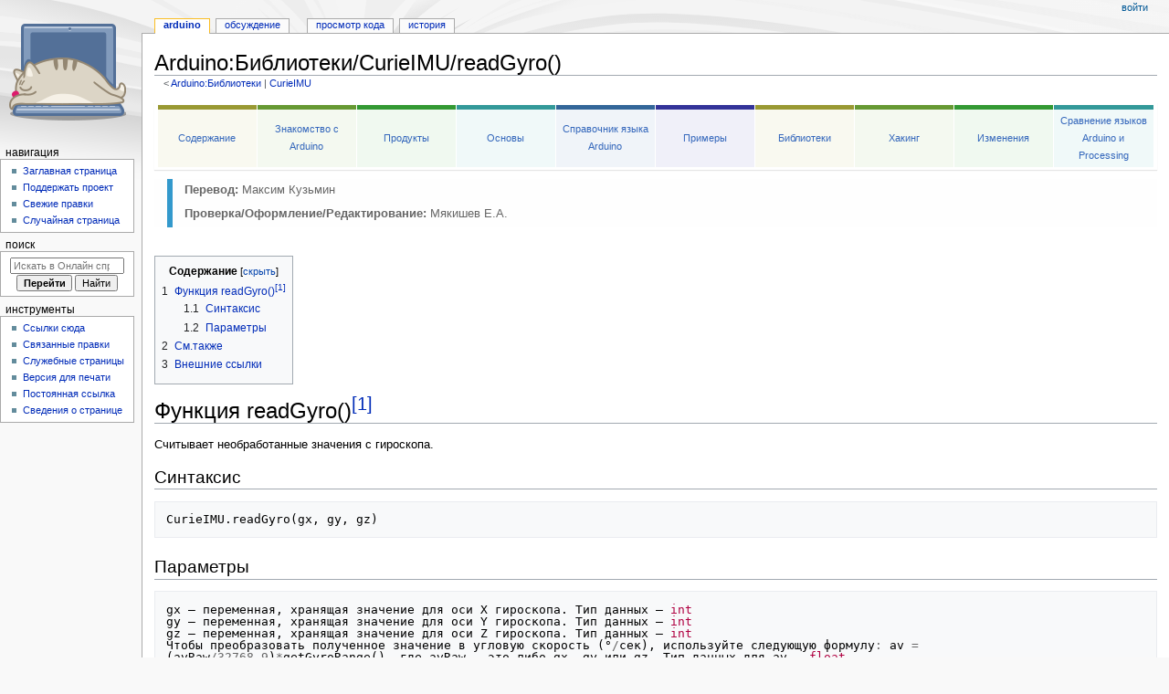

--- FILE ---
content_type: text/html; charset=UTF-8
request_url: https://wikihandbk.com/wiki/Arduino:%D0%91%D0%B8%D0%B1%D0%BB%D0%B8%D0%BE%D1%82%D0%B5%D0%BA%D0%B8/CurieIMU/readGyro()
body_size: 28969
content:
<!DOCTYPE html>
<html class="client-nojs" lang="ru" dir="ltr">
<head>
<meta charset="UTF-8"/>
<title>Arduino:Библиотеки/CurieIMU/readGyro() / Онлайн справочник - wikihandbk.com</title>
<script>document.documentElement.className="client-js";RLCONF={"wgBreakFrames":false,"wgSeparatorTransformTable":[",\t."," \t,"],"wgDigitTransformTable":["",""],"wgDefaultDateFormat":"dmy","wgMonthNames":["","январь","февраль","март","апрель","май","июнь","июль","август","сентябрь","октябрь","ноябрь","декабрь"],"wgRequestId":"c3377b6adfd5fa2b458ae697","wgCSPNonce":false,"wgCanonicalNamespace":"Arduino","wgCanonicalSpecialPageName":false,"wgNamespaceNumber":5002,"wgPageName":"Arduino:Библиотеки/CurieIMU/readGyro()","wgTitle":"Библиотеки/CurieIMU/readGyro()","wgCurRevisionId":8495333,"wgRevisionId":8495333,"wgArticleId":3334,"wgIsArticle":true,"wgIsRedirect":false,"wgAction":"view","wgUserName":null,"wgUserGroups":["*"],"wgCategories":["Страницы, использующие повторяющиеся аргументы в вызовах шаблонов","Справочник языка Arduino",
"Arduino","Перевод от Сubewriter","Проверка:myagkij","Оформление:myagkij","Редактирование:myagkij","Страницы, где используется шаблон \"Навигационная таблица/Телепорт\"","Страницы с телепортом","Библиотека CurieIMU","CurieIMU"],"wgPageContentLanguage":"ru","wgPageContentModel":"wikitext","wgRelevantPageName":"Arduino:Библиотеки/CurieIMU/readGyro()","wgRelevantArticleId":3334,"wgIsProbablyEditable":false,"wgRelevantPageIsProbablyEditable":false,"wgRestrictionEdit":[],"wgRestrictionMove":[]};RLSTATE={"site.styles":"ready","user.styles":"ready","user":"ready","user.options":"loading","ext.cite.styles":"ready","ext.pygments":"ready","skins.monobook.styles":"ready","jquery.makeCollapsible.styles":"ready"};RLPAGEMODULES=["ext.cite.ux-enhancements","site","mediawiki.page.ready","jquery.makeCollapsible","mediawiki.toc","skins.monobook.scripts"];</script>
<script>(RLQ=window.RLQ||[]).push(function(){mw.loader.implement("user.options@12s5i",function($,jQuery,require,module){mw.user.tokens.set({"patrolToken":"+\\","watchToken":"+\\","csrfToken":"+\\"});});});</script>
<link rel="stylesheet" href="/ruwiki/load.php?lang=ru&amp;modules=ext.cite.styles%7Cext.pygments%7Cjquery.makeCollapsible.styles%7Cskins.monobook.styles&amp;only=styles&amp;skin=monobook"/>
<script async="" src="/ruwiki/load.php?lang=ru&amp;modules=startup&amp;only=scripts&amp;raw=1&amp;skin=monobook"></script>
<meta name="ResourceLoaderDynamicStyles" content=""/>
<link rel="stylesheet" href="/ruwiki/load.php?lang=ru&amp;modules=site.styles&amp;only=styles&amp;skin=monobook"/>
<meta name="generator" content="MediaWiki 1.40.0"/>
<meta name="robots" content="max-image-preview:standard"/>
<meta name="format-detection" content="telephone=no"/>
<meta name="viewport" content="width=device-width, initial-scale=1.0, user-scalable=yes, minimum-scale=0.25, maximum-scale=5.0"/>
<link rel="icon" href="/ruwiki/images/cat.ico"/>
<link rel="search" type="application/opensearchdescription+xml" href="/ruwiki/opensearch_desc.php" title="Онлайн справочник (ru)"/>
<link rel="EditURI" type="application/rsd+xml" href="http://wikihandbk.com/ruwiki/api.php?action=rsd"/>
<link rel="alternate" type="application/atom+xml" title="Онлайн справочник — Atom-лента" href="/ruwiki/index.php?title=%D0%A1%D0%BB%D1%83%D0%B6%D0%B5%D0%B1%D0%BD%D0%B0%D1%8F:%D0%A1%D0%B2%D0%B5%D0%B6%D0%B8%D0%B5_%D0%BF%D1%80%D0%B0%D0%B2%D0%BA%D0%B8&amp;feed=atom"/>
</head>
<body class="mediawiki ltr sitedir-ltr mw-hide-empty-elt ns-5002 ns-subject page-Arduino_Библиотеки_CurieIMU_readGyro rootpage-Arduino_Библиотеки skin-monobook action-view skin--responsive"><div id="globalWrapper">
	<div id="column-content">
		<div id="content" class="mw-body" role="main">
			<a id="top"></a>
			<div id="siteNotice"></div>
			<div class="mw-indicators">
			</div>
			<h1 id="firstHeading" class="firstHeading mw-first-heading"><span class="mw-page-title-namespace">Arduino</span><span class="mw-page-title-separator">:</span><span class="mw-page-title-main">Библиотеки/CurieIMU/readGyro()</span></h1>
			<div id="bodyContent" class="monobook-body">
				<div id="siteSub">Материал из Онлайн справочника</div>
				<div id="contentSub" ><div id="mw-content-subtitle"><div class="subpages">&lt; <a href="/wiki/Arduino:%D0%91%D0%B8%D0%B1%D0%BB%D0%B8%D0%BE%D1%82%D0%B5%D0%BA%D0%B8" title="Arduino:Библиотеки">Arduino:Библиотеки</a>&lrm; | <a href="/wiki/Arduino:%D0%91%D0%B8%D0%B1%D0%BB%D0%B8%D0%BE%D1%82%D0%B5%D0%BA%D0%B8/CurieIMU" title="Arduino:Библиотеки/CurieIMU">CurieIMU</a></div></div></div>
				
				<div id="jump-to-nav"></div><a href="#column-one" class="mw-jump-link">Перейти к навигации</a><a href="#searchInput" class="mw-jump-link">Перейти к поиску</a>
				<!-- start content -->
				<div id="mw-content-text" class="mw-body-content mw-content-ltr" lang="ru" dir="ltr"><div class="mw-parser-output"><p>
<!-- Yandex.RTB -->
					<script>window.yaContextCb=window.yaContextCb||[]</script>
					<script src="https://yandex.ru/ads/system/context.js" async=""></script>
					<!-- start content -->



<script>
<!--LiveInternet counter-->
new Image().src = "//counter.yadro.ru/hit?r"+escape(document.referrer)+((typeof(screen)=="undefined")?"":";s"+screen.width+"*"+screen.height+"*"+(screen.colorDepth?screen.colorDepth:screen.pixelDepth))+";"+escape(document.URL)+";h"+escape(document.title.substring(0,80))+";"+Math.random();
<!--/LiveInternet-->
</script>


<!-- Yandex.RTB R-A-1599964-1 -->
			</p><div id="yandex_rtb_R-A-1599964-1"></div>
			<script>window.yaContextCb.push(()=>{
			Ya.Context.AdvManager.render({
				renderTo: 'yandex_rtb_R-A-1599964-1',
				blockId: 'R-A-1599964-1'
			})
			})</script>


<!-- Yandex.RTB -->
					<script>window.yaContextCb=window.yaContextCb||[]</script>
					<script src="https://yandex.ru/ads/system/context.js" async=""></script>
					<!-- start content -->



<script>
<!--LiveInternet counter-->
new Image().src = "//counter.yadro.ru/hit?r"+escape(document.referrer)+((typeof(screen)=="undefined")?"":";s"+screen.width+"*"+screen.height+"*"+(screen.colorDepth?screen.colorDepth:screen.pixelDepth))+";"+escape(document.URL)+";h"+escape(document.title.substring(0,80))+";"+Math.random();
<!--/LiveInternet-->
</script>


<!-- Yandex.RTB R-A-1599964-7 -->
<script>
window.yaContextCb.push(()=>{
	Ya.Context.AdvManager.render({
		"blockId": "R-A-1599964-7",
		"type": "rewarded",
		"platform": "touch"
	})
})
</script>


<!-- Yandex.RTB -->
					<script>window.yaContextCb=window.yaContextCb||[]</script>
					<script src="https://yandex.ru/ads/system/context.js" async=""></script>
					<!-- start content -->



<script>
<!--LiveInternet counter-->
new Image().src = "//counter.yadro.ru/hit?r"+escape(document.referrer)+((typeof(screen)=="undefined")?"":";s"+screen.width+"*"+screen.height+"*"+(screen.colorDepth?screen.colorDepth:screen.pixelDepth))+";"+escape(document.URL)+";h"+escape(document.title.substring(0,80))+";"+Math.random();
<!--/LiveInternet-->
</script>


<!-- Yandex.RTB R-A-1599964-8 -->
<script>
window.yaContextCb.push(()=>{
	Ya.Context.AdvManager.render({
		"blockId": "R-A-1599964-8",
		"type": "rewarded",
		"platform": "desktop"
	})
})
</script>

<p class="mw-empty-elt"></p>
<div style="margin:10px 0px 10px 0px;-moz-box-shadow:0 1px 1px rgba(0, 0, 0, 0.1);-webkit-box-shadow:0 1px 1px rgba(0, 0, 0, 0.1);background-color:#FFFFFF;">
<table cellspacing="1" style="width:100%; text-align:center; font-size:0.9em; padding:2px 3px 2px 3px;" class="hp-portalen">
<tbody><tr>
<td style="background-color:#F9F9F0;border-top:5px solid;border-color:#999933;padding:3px 0.25em; width:9%;"><span class="plainlinks"><a rel="nofollow" class="external text" href="http://wikihandbk.com/wiki/Arduino:%D0%A1%D0%BE%D0%B4%D0%B5%D1%80%D0%B6%D0%B0%D0%BD%D0%B8%D0%B5">Содержание</a></span>
</td>
<td style="background-color:#F4F9F0;border-top:5px solid;border-color:#669933;padding:3px 0.25em; width:9%;"><span class="plainlinks"><a rel="nofollow" class="external text" href="http://wikihandbk.com/wiki/Arduino:%D0%97%D0%BD%D0%B0%D0%BA%D0%BE%D0%BC%D1%81%D1%82%D0%B2%D0%BE_%D1%81_Arduino">Знакомство с Arduino</a></span>
</td>
<td style="background-color:#F0F9F0;border-top:5px solid;border-color:#339933;padding:3px 0.25em; width:9%;"><span class="plainlinks"><a rel="nofollow" class="external text" href="http://wikihandbk.com/wiki/Arduino:%D0%9F%D1%80%D0%BE%D0%B4%D1%83%D0%BA%D1%82%D1%8B">Продукты</a></span>
</td>
<td style="background-color:#F0F9F9;border-top:5px solid;border-color:#339999;padding:3px 0.25em; width:9%;"><span class="plainlinks"><a rel="nofollow" class="external text" href="http://wikihandbk.com/wiki/Arduino:%D0%9E%D1%81%D0%BD%D0%BE%D0%B2%D1%8B">Основы</a></span>
</td>
<td style="background-color:#F0F4F9;border-top:5px solid;border-color:#336699;padding:3px 0.25em; width:9%;"><span class="plainlinks"><a rel="nofollow" class="external text" href="http://wikihandbk.com/wiki/Arduino:%D0%A1%D0%BF%D1%80%D0%B0%D0%B2%D0%BE%D1%87%D0%BD%D0%B8%D0%BA_%D1%8F%D0%B7%D1%8B%D0%BA%D0%B0_Arduino">Справочник языка Arduino</a></span>
</td>
<td style="background-color:#F0F0F9;border-top:5px solid;border-color:#333399;padding:3px 0.25em; width:9%;"><span class="plainlinks"><a rel="nofollow" class="external text" href="http://wikihandbk.com/wiki/Arduino:%D0%9F%D1%80%D0%B8%D0%BC%D0%B5%D1%80%D1%8B">Примеры</a></span>
</td>
<td style="background-color:#F9F9F0;border-top:5px solid;border-color:#999933;padding:3px 0.25em; width:9%;"><span class="plainlinks"><a rel="nofollow" class="external text" href="http://wikihandbk.com/wiki/Arduino:%D0%91%D0%B8%D0%B1%D0%BB%D0%B8%D0%BE%D1%82%D0%B5%D0%BA%D0%B8">Библиотеки</a></span>
</td>
<td style="background-color:#F4F9F0;border-top:5px solid;border-color:#669933;padding:3px 0.25em; width:9%;"><span class="plainlinks"><a rel="nofollow" class="external text" href="http://wikihandbk.com/wiki/Arduino:%D0%A5%D0%B0%D0%BA%D0%B8%D0%BD%D0%B3">Хакинг</a></span>
</td>
<td style="background-color:#F0F9F0;border-top:5px solid;border-color:#339933;padding:3px 0.25em; width:9%;"><span class="plainlinks"><a rel="nofollow" class="external text" href="http://wikihandbk.com/wiki/Arduino:%D0%98%D0%B7%D0%BC%D0%B5%D0%BD%D0%B5%D0%BD%D0%B8%D1%8F">Изменения</a></span>
</td>
<td style="background-color:#F0F9F9;border-top:5px solid;border-color:#339999;padding:3px 0.25em; width:9%;"><span class="plainlinks"><a rel="nofollow" class="external text" href="http://wikihandbk.com/wiki/Arduino:%D0%A1%D1%80%D0%B0%D0%B2%D0%BD%D0%B5%D0%BD%D0%B8%D0%B5_%D1%8F%D0%B7%D1%8B%D0%BA%D0%BE%D0%B2_Arduino_%D0%B8_Processing">Сравнение языков Arduino и Processing</a></span>
</td></tr></tbody></table>
</div>
<div style="background:#fefefe;color:#666666; padding:0 1em 0 1.1em;margin: 0;"><div style="border-left:.5em solid #3399CC;padding:.2em .5em .4em 1em;"><b>Перевод:</b> Максим Кузьмин
</div></div>
<div style="background:#fefefe;color:#666666; padding:0 1em 0 1.1em;margin: 0;"><div style="border-left:.5em solid #3399CC;padding:.2em .5em .4em 1em;"><b>Проверка/Оформление/Редактирование:</b> Мякишев Е.А.
</div></div>
<p><br />
</p>
<div id="toc" class="toc" role="navigation" aria-labelledby="mw-toc-heading"><input type="checkbox" role="button" id="toctogglecheckbox" class="toctogglecheckbox" style="display:none" /><div class="toctitle" lang="ru" dir="ltr"><h2 id="mw-toc-heading">Содержание</h2><span class="toctogglespan"><label class="toctogglelabel" for="toctogglecheckbox"></label></span></div>
<ul>
<li class="toclevel-1 tocsection-1"><a href="#Функция_readGyro()[1]"><span class="tocnumber">1</span> <span class="toctext">Функция readGyro()<sup>&#91;1&#93;</sup></span></a>
<ul>
<li class="toclevel-2 tocsection-2"><a href="#Синтаксис"><span class="tocnumber">1.1</span> <span class="toctext">Синтаксис</span></a></li>
<li class="toclevel-2 tocsection-3"><a href="#Параметры"><span class="tocnumber">1.2</span> <span class="toctext">Параметры</span></a></li>
</ul>
</li>
<li class="toclevel-1 tocsection-4"><a href="#См.также"><span class="tocnumber">2</span> <span class="toctext">См.также</span></a></li>
<li class="toclevel-1 tocsection-5"><a href="#Внешние_ссылки"><span class="tocnumber">3</span> <span class="toctext">Внешние ссылки</span></a></li>
</ul>
</div>

<h1><span id=".D0.A4.D1.83.D0.BD.D0.BA.D1.86.D0.B8.D1.8F_readGyro.28.29.5B1.5D"></span><span class="mw-headline" id="Функция_readGyro()[1]">Функция readGyro()<sup id="cite_ref-1" class="reference"><a href="#cite_note-1">&#91;1&#93;</a></sup></span></h1>
<p>Считывает необработанные значения с гироскопа.
</p>
<h2><span id=".D0.A1.D0.B8.D0.BD.D1.82.D0.B0.D0.BA.D1.81.D0.B8.D1.81"></span><span class="mw-headline" id="Синтаксис">Синтаксис</span></h2>
<div class="mw-highlight mw-highlight-lang-c mw-content-ltr" dir="ltr"><pre><span></span><span class="n">CurieIMU</span><span class="p">.</span><span class="n">readGyro</span><span class="p">(</span><span class="n">gx</span><span class="p">,</span><span class="w"> </span><span class="n">gy</span><span class="p">,</span><span class="w"> </span><span class="n">gz</span><span class="p">)</span><span class="w"></span>
</pre></div>
<h2><span id=".D0.9F.D0.B0.D1.80.D0.B0.D0.BC.D0.B5.D1.82.D1.80.D1.8B"></span><span class="mw-headline" id="Параметры">Параметры</span></h2>
<div class="mw-highlight mw-highlight-lang-c mw-content-ltr" dir="ltr"><pre><span></span><span class="n">gx</span><span class="w"> </span><span class="err">–</span><span class="w"> </span><span class="n">переменная</span><span class="p">,</span><span class="w"> </span><span class="n">хранящая</span><span class="w"> </span><span class="n">значение</span><span class="w"> </span><span class="n">для</span><span class="w"> </span><span class="n">оси</span><span class="w"> </span><span class="n">X</span><span class="w"> </span><span class="n">гироскопа</span><span class="p">.</span><span class="w"> </span><span class="n">Тип</span><span class="w"> </span><span class="n">данных</span><span class="w"> </span><span class="err">–</span><span class="w"> </span><span class="kt">int</span><span class="w"></span>
<span class="n">gy</span><span class="w"> </span><span class="err">–</span><span class="w"> </span><span class="n">переменная</span><span class="p">,</span><span class="w"> </span><span class="n">хранящая</span><span class="w"> </span><span class="n">значение</span><span class="w"> </span><span class="n">для</span><span class="w"> </span><span class="n">оси</span><span class="w"> </span><span class="n">Y</span><span class="w"> </span><span class="n">гироскопа</span><span class="p">.</span><span class="w"> </span><span class="n">Тип</span><span class="w"> </span><span class="n">данных</span><span class="w"> </span><span class="err">–</span><span class="w"> </span><span class="kt">int</span><span class="w"></span>
<span class="n">gz</span><span class="w"> </span><span class="err">–</span><span class="w"> </span><span class="n">переменная</span><span class="p">,</span><span class="w"> </span><span class="n">хранящая</span><span class="w"> </span><span class="n">значение</span><span class="w"> </span><span class="n">для</span><span class="w"> </span><span class="n">оси</span><span class="w"> </span><span class="n">Z</span><span class="w"> </span><span class="n">гироскопа</span><span class="p">.</span><span class="w"> </span><span class="n">Тип</span><span class="w"> </span><span class="n">данных</span><span class="w"> </span><span class="err">–</span><span class="w"> </span><span class="kt">int</span><span class="w"></span>
<span class="n">Чтобы</span><span class="w"> </span><span class="n">преобразовать</span><span class="w"> </span><span class="n">полученное</span><span class="w"> </span><span class="n">значение</span><span class="w"> </span><span class="n">в</span><span class="w"> </span><span class="n">угловую</span><span class="w"> </span><span class="n">скорость</span><span class="w"> </span><span class="p">(</span><span class="err">°</span><span class="o">/</span><span class="n">сек</span><span class="p">),</span><span class="w"> </span><span class="n">используйте</span><span class="w"> </span><span class="n">следующую</span><span class="w"> </span><span class="n">формулу</span><span class="o">:</span><span class="w"> </span><span class="n">av</span><span class="w"> </span><span class="o">=</span><span class="w"> </span><span class="p">(</span><span class="n">avRaw</span><span class="o">/</span><span class="mf">32768.9</span><span class="p">)</span><span class="o">*</span><span class="n">getGyroRange</span><span class="p">(),</span><span class="w"> </span><span class="n">где</span><span class="w"> </span><span class="n">avRaw</span><span class="w"> </span><span class="err">–</span><span class="w"> </span><span class="n">это</span><span class="w"> </span><span class="n">либо</span><span class="w"> </span><span class="n">gx</span><span class="p">,</span><span class="w"> </span><span class="n">gy</span><span class="w"> </span><span class="n">или</span><span class="w"> </span><span class="n">gz</span><span class="p">.</span><span class="w"> </span><span class="n">Тип</span><span class="w"> </span><span class="n">данных</span><span class="w"> </span><span class="n">для</span><span class="w"> </span><span class="n">av</span><span class="w"> </span><span class="err">–</span><span class="w"> </span><span class="kt">float</span><span class="p">.</span><span class="w"></span>
</pre></div>
<h1><span id=".D0.A1.D0.BC..D1.82.D0.B0.D0.BA.D0.B6.D0.B5"></span><span class="mw-headline" id="См.также">См.также</span></h1>
<ol><li>begin()</li>
<li>getGyroRate()</li>
<li>setGyroRate()</li>
<li>getAccelerometerRate()</li>
<li>setAccelerometerRate()</li>
<li>getGyroRange()</li>
<li>setGyroRange()</li>
<li>getAccelerometerRange()</li>
<li>setAccelerometerRange()</li>
<li>autoCalibrateGyroOffset()</li>
<li>autoCalibrateAccelerometerOffset()</li>
<li>noGyroOffset()</li>
<li>noAccelerometerOffset()</li>
<li>gyroOffsetEnabled()</li>
<li>accelerometerOffsetEnabled()</li>
<li>getGyroOffset()</li>
<li>setGyroOffset()</li>
<li>getAccelerometerOffset()</li>
<li>setAccelerometerOffset()</li>
<li>getDetectionThreshold()</li>
<li>setDetectionThreshold()</li>
<li>getDetectionDuration()</li>
<li>setDetectionDuration()</li>
<li>interrupts()</li>
<li>noInterrupts()</li>
<li>interruptEnabled()</li>
<li>getInterruptStatus()</li>
<li>getStepDetectionMode()</li>
<li>setStepDetectionMode()</li>
<li>readMotionSensor()</li>
<li>readAccelerometer()</li>
<li>readTemperature()</li>
<li>shockDetected()</li>
<li>motionDetected()</li>
<li>tapDetected()</li>
<li>stepsDetected()</li>
<li>attachInterrupt()</li>
<li>detachInterrupt()</li></ol>
<h1><span id=".D0.92.D0.BD.D0.B5.D1.88.D0.BD.D0.B8.D0.B5_.D1.81.D1.81.D1.8B.D0.BB.D0.BA.D0.B8"></span><span class="mw-headline" id="Внешние_ссылки">Внешние ссылки</span></h1>
<div class="mw-references-wrap"><ol class="references">
<li id="cite_note-1"><span class="mw-cite-backlink"><a href="#cite_ref-1">↑</a></span> <span class="reference-text"><a rel="nofollow" class="external text" href="https://www.arduino.cc/en/Reference/CurieIMUreadGyro">Arduino.cc - CurieIMUreadGyro</a></span>
</li>
</ol></div>
<table class="navbox collapsible mw-collapsible mw-collapsed nowraplinks" style="margin:auto;width:100%; border: 2px solid #eee; margin: 0.5em 0; clear: both;">
<tbody><tr><th colspan="2" style="text-align:center;width:100%;background:#ccccff; padding:0 0.5em 0;"><div style="float:left; width:6em; text-align:left;"></div><span style="font-size:110%;">Партнерские ресурсы</span></th>
</tr><tr><th style="white-space:nowrap;background:#ddddff; padding:0 0.2em 0; font-size: 90%;">Криптовалюты</th>
<td style="width:100%;background:transparent; padding:0.2em; font-size: 85%;">
<ul><li><a rel="nofollow" class="external text" href="https://www.bestchange.ru/?p=1271211">Обмен криптовалют - www.bestchange.ru</a></li>
<li><a rel="nofollow" class="external text" href="https://www.coinex.com/register?refer_code=vd8ax">Криптовалютная биржа CoinEx</a></li>
<li><a rel="nofollow" class="external text" href="https://www.binance.com/ru/register?ref=37012120">Криптовалютная биржа Binance</a></li>
<li><a rel="nofollow" class="external text" href="https://hiveos.farm?ref=127764">HIVE OS - операционная система для майнинга</a></li>
<li><a rel="nofollow" class="external text" href="https://e4pool.com/">e4pool - Мультивалютный пул для майнинга.</a></li></ul></td></tr><tr><th style="white-space:nowrap;background:#ddddff; padding:0 0.2em 0; font-size: 90%;">Магазины</th>
<td style="width:100%;background:#eee; font-size: 85%; padding:0.2em;">
<ul><li><a rel="nofollow" class="external text" href="https://alitems.com/g/1e8d114494647eb3631e16525dc3e8822de1876e/">AliExpress — глобальная виртуальная (в Интернете) торговая площадка, предоставляющая возможность покупать товары производителей из КНР</a>;</li>
<li><a rel="nofollow" class="external text" href="https://www.computeruniverse.net/ru/">computeruniverse.net</a> - Интернет-магазин компьютеров(Промо код <b>5 Евро</b> на первую покупку:<b>FWWC3ZKQ</b>);</li></ul></td></tr><tr><th style="white-space:nowrap;background:#ddddff; padding:0 0.2em 0; font-size: 90%;">Хостинг</th>
<td style="width:100%;background:transparent; padding:0.2em; font-size: 85%;">
<ul><li><a rel="nofollow" class="external text" href="https://m.do.co/c/cae2dccf6519">DigitalOcean - американский провайдер облачных инфраструктур, с главным офисом в Нью-Йорке и с центрами обработки данных по всему миру</a>;</li></ul></td></tr><tr><th style="white-space:nowrap;background:#ddddff; padding:0 0.2em 0; font-size: 90%;">Разное</th>
<td style="width:100%;background:#eee; font-size: 85%; padding:0.2em;">
<ul><li><a rel="nofollow" class="external text" href="https://edugrampromo.com?rid=5f097c4fa7fea1fe">Викиум - Онлайн-тренажер для мозга</a></li>
<li><a rel="nofollow" class="external text" href="https://edugrampromo.com?rid=87eaf10f525e378f&amp;ulp=https%3A%2F%2Flikecentre.ru%2Fconcentrat%2F%3Froistat_param1%3Dconcentrat">Like Центр - Центр поддержки и развития предпринимательства.</a></li>
<li><a rel="nofollow" class="external text" href="https://edugrampromo.com?rid=f59feeb733e58541">Gamersbay - лучший магазин по бустингу для World of Warcraft.</a></li>
<li><a rel="nofollow" class="external text" href="https://edugrampromo.com?rid=289b67b868ea9dcb&amp;ulp=https%3A%2F%2Fpremium-offers.xyz%2Fw58cxs%3Ftariff_id%3D100">Ноотропы OmniMind N°1 - Усиливает мозговую активность. Повышает мотивацию. Улучшает память.</a></li>
<li><a rel="nofollow" class="external text" href="https://edugrampromo.com?rid=6f052898eac77bd8">Санкт-Петербургская школа телевидения - это федеральная сеть образовательных центров, которая имеет филиалы в 37 городах России.</a></li>
<li><a rel="nofollow" class="external text" href="https://edugrampromo.com?rid=087420565dcdd597">Lingualeo.com — интерактивный онлайн-сервис для изучения и практики английского языка в увлекательной игровой форме.</a></li>
<li><a rel="nofollow" class="external text" href="https://edugrampromo.com?rid=57520bea7f66ee3b">Junyschool (Джунискул) – международная школа программирования и дизайна для детей и подростков от 5 до 17 лет, где ученики осваивают компьютерную грамотность, развивают алгоритмическое и креативное мышление, изучают основы программирования и компьютерной графики, создают собственные проекты: игры, сайты, программы, приложения, анимации, 3D-модели, монтируют видео.</a></li>
<li><a rel="nofollow" class="external text" href="https://edugrampromo.com?rid=5f945625e2ace4b1">Умназия - Интерактивные онлайн-курсы и тренажеры для развития мышления детей 6-13 лет</a></li>
<li><a rel="nofollow" class="external text" href="https://edugrampromo.com?rid=670a0ea1ce614b2a&amp;ulp=https%3A%2F%2Flive.skillbox.ru%2Funiversity">SkillBox - это один из лидеров российского рынка онлайн-образования. Среди партнеров Skillbox ведущий разработчик сервисного дизайна AIC, медиа-компания Yoola, первое и самое крупное русскоязычное аналитическое агентство Tagline, онлайн-школа дизайна и иллюстрации Bang! Bang! Education, оператор PR-рынка PACO, студия рисования Draw&amp;Go, агентство performance-маркетинга Ingate, scrum-студия Sibirix, имидж-лаборатория Персона.</a></li>
<li><a rel="nofollow" class="external text" href="https://edugrampromo.com?rid=44dc54d5145899d1">«Нетология» — это университет по подготовке и дополнительному обучению специалистов в области интернет-маркетинга, управления проектами и продуктами, дизайна, Data Science и разработки. В рамках Нетологии студенты получают ценные теоретические знания от лучших экспертов Рунета, выполняют практические задания на отработку полученных навыков, общаются с экспертами и единомышленниками. Познакомиться со всеми продуктами подробнее можно на сайте https://netology.ru, линейка курсов и профессий постоянно обновляется.</a></li>
<li><a rel="nofollow" class="external text" href="https://edugrampromo.com/?rid=1ed7207891f11c0d">StudyBay Brazil – это онлайн биржа для португалоговорящих студентов и авторов! Студент получает уникальную работу любого уровня сложности и больше свободного времени, в то время как у автора появляется дополнительный заработок и бесценный опыт.</a></li>
<li><a rel="nofollow" class="external text" href="https://edugrampromo.com/unreg-order?rid=bc6edf2d6d6d23dc">Автор24 — самая большая в России площадка по написанию учебных работ: контрольные и курсовые работы, дипломы, рефераты, решение задач, отчеты по практике, а так же любой другой вид работы. Сервис сотрудничает с более 70 000 авторов. Более 1 000 000 работ уже выполнено.</a></li>
<li><a rel="nofollow" class="external text" href="https://edugrampromo.com/order?rid=a198c2dad2c1ce3f">StudyBay – это онлайн биржа для англоязычных студентов и авторов! Студент получает уникальную работу любого уровня сложности и больше свободного времени, в то время как у автора появляется дополнительный заработок и бесценный опыт.</a></li></ul></td></tr></tbody></table>
<table class="navbox collapsible mw-collapsible mw-collapsed nowraplinks" style="margin:auto;width:100%; border: 2px solid #eee; margin: 0.5em 0; clear: both;">
<tbody><tr><th colspan="2" style="text-align:center;width:100%;background:#ccccff; padding:0 0.5em 0;"><div style="float:left; width:6em; text-align:left;"></div><span style="font-size:110%;"><span class="plainlinks"><a rel="nofollow" class="external text" href="http://wikihandbk.com/wiki/Arduino:%D0%A1%D0%BF%D1%80%D0%B0%D0%B2%D0%BE%D1%87%D0%BD%D0%B8%D0%BA_%D1%8F%D0%B7%D1%8B%D0%BA%D0%B0_Arduino">Справочник языка Arduino</a></span></span></th>
</tr><tr><th style="text-align:center;background:#ddddff; padding:0 0.2em 0; font-size: 90%;" colspan="2"><span class="plainlinks"><a rel="nofollow" class="external text" href="http://wikihandbk.com/wiki/Arduino:%D0%A1%D0%BF%D1%80%D0%B0%D0%B2%D0%BE%D1%87%D0%BD%D0%B8%D0%BA_%D1%8F%D0%B7%D1%8B%D0%BA%D0%B0_Arduino/%D0%9A%D0%BE%D0%BD%D1%81%D1%82%D1%80%D1%83%D0%BA%D1%86%D0%B8%D0%B8_%D1%8F%D0%B7%D1%8B%D0%BA%D0%B0">Конструкции языка</a></span></th>
</tr><tr><th style="white-space:nowrap;background:#ddddff; padding:0 0.2em 0; font-size: 90%;">-</th>
<td style="width:100%;background:#eee; font-size: 85%; padding:0.2em;">
<ul><li><span class="plainlinks"><a rel="nofollow" class="external text" href="http://wikihandbk.com/wiki/Arduino:%D0%A1%D0%BF%D1%80%D0%B0%D0%B2%D0%BE%D1%87%D0%BD%D0%B8%D0%BA_%D1%8F%D0%B7%D1%8B%D0%BA%D0%B0_Arduino/setup()">setup()‎</a></span> • <span class="plainlinks"><a rel="nofollow" class="external text" href="http://wikihandbk.com/wiki/Arduino:%D0%A1%D0%BF%D1%80%D0%B0%D0%B2%D0%BE%D1%87%D0%BD%D0%B8%D0%BA_%D1%8F%D0%B7%D1%8B%D0%BA%D0%B0_Arduino/loop()">loop()</a></span></li></ul></td></tr><tr><th style="white-space:nowrap;background:#ddddff; padding:0 0.2em 0; font-size: 90%;"><span class="plainlinks"><a rel="nofollow" class="external text" href="http://wikihandbk.com/wiki/Arduino:%D0%A1%D0%BF%D1%80%D0%B0%D0%B2%D0%BE%D1%87%D0%BD%D0%B8%D0%BA_%D1%8F%D0%B7%D1%8B%D0%BA%D0%B0_Arduino/%D0%A3%D0%BF%D1%80%D0%B0%D0%B2%D0%BB%D1%8F%D1%8E%D1%89%D0%B8%D0%B5_%D0%BE%D0%BF%D0%B5%D1%80%D0%B0%D1%82%D0%BE%D1%80%D1%8B">Управляющие операторы</a></span></th>
<td style="width:100%;background:transparent; padding:0.2em; font-size: 85%;">
<ul><li><span class="plainlinks"><a rel="nofollow" class="external text" href="http://wikihandbk.com/wiki/Arduino:%D0%A1%D0%BF%D1%80%D0%B0%D0%B2%D0%BE%D1%87%D0%BD%D0%B8%D0%BA_%D1%8F%D0%B7%D1%8B%D0%BA%D0%B0_Arduino/%D0%A3%D0%BF%D1%80%D0%B0%D0%B2%D0%BB%D1%8F%D1%8E%D1%89%D0%B8%D0%B5_%D0%BE%D0%BF%D0%B5%D1%80%D0%B0%D1%82%D0%BE%D1%80%D1%8B/if">if</a></span> • <span class="plainlinks"><a rel="nofollow" class="external text" href="http://wikihandbk.com/wiki/Arduino:%D0%A1%D0%BF%D1%80%D0%B0%D0%B2%D0%BE%D1%87%D0%BD%D0%B8%D0%BA_%D1%8F%D0%B7%D1%8B%D0%BA%D0%B0_Arduino/%D0%A3%D0%BF%D1%80%D0%B0%D0%B2%D0%BB%D1%8F%D1%8E%D1%89%D0%B8%D0%B5_%D0%BE%D0%BF%D0%B5%D1%80%D0%B0%D1%82%D0%BE%D1%80%D1%8B/if...else">if...else</a></span> • <span class="plainlinks"><a rel="nofollow" class="external text" href="http://wikihandbk.com/wiki/Arduino:%D0%A1%D0%BF%D1%80%D0%B0%D0%B2%D0%BE%D1%87%D0%BD%D0%B8%D0%BA_%D1%8F%D0%B7%D1%8B%D0%BA%D0%B0_Arduino/%D0%A3%D0%BF%D1%80%D0%B0%D0%B2%D0%BB%D1%8F%D1%8E%D1%89%D0%B8%D0%B5_%D0%BE%D0%BF%D0%B5%D1%80%D0%B0%D1%82%D0%BE%D1%80%D1%8B/for">for</a></span> • <span class="plainlinks"><a rel="nofollow" class="external text" href="http://wikihandbk.com/wiki/Arduino:%D0%A1%D0%BF%D1%80%D0%B0%D0%B2%D0%BE%D1%87%D0%BD%D0%B8%D0%BA_%D1%8F%D0%B7%D1%8B%D0%BA%D0%B0_Arduino/%D0%A3%D0%BF%D1%80%D0%B0%D0%B2%D0%BB%D1%8F%D1%8E%D1%89%D0%B8%D0%B5_%D0%BE%D0%BF%D0%B5%D1%80%D0%B0%D1%82%D0%BE%D1%80%D1%8B/switch_case">switch case</a></span> • <span class="plainlinks"><a rel="nofollow" class="external text" href="http://wikihandbk.com/wiki/Arduino:%D0%A1%D0%BF%D1%80%D0%B0%D0%B2%D0%BE%D1%87%D0%BD%D0%B8%D0%BA_%D1%8F%D0%B7%D1%8B%D0%BA%D0%B0_Arduino/%D0%A3%D0%BF%D1%80%D0%B0%D0%B2%D0%BB%D1%8F%D1%8E%D1%89%D0%B8%D0%B5_%D0%BE%D0%BF%D0%B5%D1%80%D0%B0%D1%82%D0%BE%D1%80%D1%8B/while">while</a></span> •  <span class="plainlinks"><a rel="nofollow" class="external text" href="http://wikihandbk.com/wiki/Arduino:%D0%A1%D0%BF%D1%80%D0%B0%D0%B2%D0%BE%D1%87%D0%BD%D0%B8%D0%BA_%D1%8F%D0%B7%D1%8B%D0%BA%D0%B0_Arduino/%D0%A3%D0%BF%D1%80%D0%B0%D0%B2%D0%BB%D1%8F%D1%8E%D1%89%D0%B8%D0%B5_%D0%BE%D0%BF%D0%B5%D1%80%D0%B0%D1%82%D0%BE%D1%80%D1%8B/do..._while">do... while</a></span> • <span class="plainlinks"><a rel="nofollow" class="external text" href="http://wikihandbk.com/wiki/Arduino:%D0%A1%D0%BF%D1%80%D0%B0%D0%B2%D0%BE%D1%87%D0%BD%D0%B8%D0%BA_%D1%8F%D0%B7%D1%8B%D0%BA%D0%B0_Arduino/%D0%A3%D0%BF%D1%80%D0%B0%D0%B2%D0%BB%D1%8F%D1%8E%D1%89%D0%B8%D0%B5_%D0%BE%D0%BF%D0%B5%D1%80%D0%B0%D1%82%D0%BE%D1%80%D1%8B/break">break</a></span> • <span class="plainlinks"><a rel="nofollow" class="external text" href="http://wikihandbk.com/wiki/Arduino:%D0%A1%D0%BF%D1%80%D0%B0%D0%B2%D0%BE%D1%87%D0%BD%D0%B8%D0%BA_%D1%8F%D0%B7%D1%8B%D0%BA%D0%B0_Arduino/%D0%A3%D0%BF%D1%80%D0%B0%D0%B2%D0%BB%D1%8F%D1%8E%D1%89%D0%B8%D0%B5_%D0%BE%D0%BF%D0%B5%D1%80%D0%B0%D1%82%D0%BE%D1%80%D1%8B/continue">continue</a></span> • <span class="plainlinks"><a rel="nofollow" class="external text" href="http://wikihandbk.com/wiki/Arduino:%D0%A1%D0%BF%D1%80%D0%B0%D0%B2%D0%BE%D1%87%D0%BD%D0%B8%D0%BA_%D1%8F%D0%B7%D1%8B%D0%BA%D0%B0_Arduino/%D0%A3%D0%BF%D1%80%D0%B0%D0%B2%D0%BB%D1%8F%D1%8E%D1%89%D0%B8%D0%B5_%D0%BE%D0%BF%D0%B5%D1%80%D0%B0%D1%82%D0%BE%D1%80%D1%8B/return">return</a></span> • <span class="plainlinks"><a rel="nofollow" class="external text" href="http://wikihandbk.com/wiki/Arduino:%D0%A1%D0%BF%D1%80%D0%B0%D0%B2%D0%BE%D1%87%D0%BD%D0%B8%D0%BA_%D1%8F%D0%B7%D1%8B%D0%BA%D0%B0_Arduino/%D0%A3%D0%BF%D1%80%D0%B0%D0%B2%D0%BB%D1%8F%D1%8E%D1%89%D0%B8%D0%B5_%D0%BE%D0%BF%D0%B5%D1%80%D0%B0%D1%82%D0%BE%D1%80%D1%8B/goto">goto</a></span></li></ul></td></tr><tr><th style="white-space:nowrap;background:#ddddff; padding:0 0.2em 0; font-size: 90%;"><span class="plainlinks"><a rel="nofollow" class="external text" href="http://wikihandbk.com/wiki/Arduino:%D0%A1%D0%BF%D1%80%D0%B0%D0%B2%D0%BE%D1%87%D0%BD%D0%B8%D0%BA_%D1%8F%D0%B7%D1%8B%D0%BA%D0%B0_Arduino/%D0%A1%D0%B8%D0%BD%D1%82%D0%B0%D0%BA%D1%81%D0%B8%D1%81">Синтаксис</a></span></th>
<td style="width:100%;background:#eee; font-size: 85%; padding:0.2em;">
<ul><li><span class="plainlinks"><a rel="nofollow" class="external text" href="http://wikihandbk.com/wiki/Arduino:%D0%A1%D0%BF%D1%80%D0%B0%D0%B2%D0%BE%D1%87%D0%BD%D0%B8%D0%BA_%D1%8F%D0%B7%D1%8B%D0%BA%D0%B0_Arduino/%D0%A1%D0%B8%D0%BD%D1%82%D0%B0%D0%BA%D1%81%D0%B8%D1%81/;_(%D1%82%D0%BE%D1%87%D0%BA%D0%B0_%D1%81_%D0%B7%D0%B0%D0%BF%D1%8F%D1%82%D0%BE%D0%B9)">; (точка с запятой)</a></span> • <span class="plainlinks"><a rel="nofollow" class="external text" href="http://wikihandbk.com/wiki/Arduino:%D0%A1%D0%BF%D1%80%D0%B0%D0%B2%D0%BE%D1%87%D0%BD%D0%B8%D0%BA_%D1%8F%D0%B7%D1%8B%D0%BA%D0%B0_Arduino/%D0%A1%D0%B8%D0%BD%D1%82%D0%B0%D0%BA%D1%81%D0%B8%D1%81/()_(%D1%84%D0%B8%D0%B3%D1%83%D1%80%D0%BD%D1%8B%D0%B5_%D1%81%D0%BA%D0%BE%D0%B1%D0%BA%D0%B8)">&#40;&#41; (фигурные скобки)</a></span> • <span class="plainlinks"><a rel="nofollow" class="external text" href="http://wikihandbk.com/wiki/Arduino:%D0%A1%D0%BF%D1%80%D0%B0%D0%B2%D0%BE%D1%87%D0%BD%D0%B8%D0%BA_%D1%8F%D0%B7%D1%8B%D0%BA%D0%B0_Arduino/%D0%A1%D0%B8%D0%BD%D1%82%D0%B0%D0%BA%D1%81%D0%B8%D1%81///_(%D0%BE%D0%B4%D0%BD%D0%BE%D1%81%D1%82%D1%80%D0%BE%D1%87%D0%BD%D1%8B%D0%B9_%D0%BA%D0%BE%D0%BC%D0%BC%D0%B5%D0%BD%D1%82%D0%B0%D1%80%D0%B8%D0%B9)">// (однострочный комментарий)</a></span> • <span class="plainlinks"><a rel="nofollow" class="external text" href="http://wikihandbk.com/wiki/Arduino:%D0%A1%D0%BF%D1%80%D0%B0%D0%B2%D0%BE%D1%87%D0%BD%D0%B8%D0%BA_%D1%8F%D0%B7%D1%8B%D0%BA%D0%B0_Arduino/%D0%A1%D0%B8%D0%BD%D1%82%D0%B0%D0%BA%D1%81%D0%B8%D1%81//*_*/_(%D0%BC%D0%BD%D0%BE%D0%B3%D0%BE%D1%81%D1%82%D1%80%D0%BE%D1%87%D0%BD%D1%8B%D0%B9_%D0%BA%D0%BE%D0%BC%D0%BC%D0%B5%D0%BD%D1%82%D0%B0%D1%80%D0%B8%D0%B9)">/* */ (многострочный комментарий)</a></span> • <span class="plainlinks"><a rel="nofollow" class="external text" href="http://wikihandbk.com/wiki/Arduino:%D0%A1%D0%BF%D1%80%D0%B0%D0%B2%D0%BE%D1%87%D0%BD%D0%B8%D0%BA_%D1%8F%D0%B7%D1%8B%D0%BA%D0%B0_Arduino/%D0%A1%D0%B8%D0%BD%D1%82%D0%B0%D0%BA%D1%81%D0%B8%D1%81/define">#define</a></span> • <span class="plainlinks"><a rel="nofollow" class="external text" href="http://wikihandbk.com/wiki/Arduino:%D0%A1%D0%BF%D1%80%D0%B0%D0%B2%D0%BE%D1%87%D0%BD%D0%B8%D0%BA_%D1%8F%D0%B7%D1%8B%D0%BA%D0%B0_Arduino/%D0%A1%D0%B8%D0%BD%D1%82%D0%B0%D0%BA%D1%81%D0%B8%D1%81/include">#include</a></span></li></ul></td></tr><tr><th style="white-space:nowrap;background:#ddddff; padding:0 0.2em 0; font-size: 90%;"><span class="plainlinks"><a rel="nofollow" class="external text" href="http://wikihandbk.com/wiki/Arduino:%D0%A1%D0%BF%D1%80%D0%B0%D0%B2%D0%BE%D1%87%D0%BD%D0%B8%D0%BA_%D1%8F%D0%B7%D1%8B%D0%BA%D0%B0_Arduino/%D0%90%D1%80%D0%B8%D1%84%D0%BC%D0%B5%D1%82%D0%B8%D1%87%D0%B5%D1%81%D0%BA%D0%B8%D0%B5_%D0%BE%D0%BF%D0%B5%D1%80%D0%B0%D1%82%D0%BE%D1%80%D1%8B">Арифметические операторы</a></span></th>
<td style="width:100%;background:transparent; padding:0.2em; font-size: 85%;">
<ul><li><span class="plainlinks"><a rel="nofollow" class="external text" href="http://wikihandbk.com/wiki/Arduino:%D0%A1%D0%BF%D1%80%D0%B0%D0%B2%D0%BE%D1%87%D0%BD%D0%B8%D0%BA_%D1%8F%D0%B7%D1%8B%D0%BA%D0%B0_Arduino/%D0%90%D1%80%D0%B8%D1%84%D0%BC%D0%B5%D1%82%D0%B8%D1%87%D0%B5%D1%81%D0%BA%D0%B8%D0%B5_%D0%BE%D0%BF%D0%B5%D1%80%D0%B0%D1%82%D0%BE%D1%80%D1%8B/%3D_(%D0%BE%D0%BF%D0%B5%D1%80%D0%B0%D1%82%D0%BE%D1%80_%D0%BF%D1%80%D0%B8%D1%81%D0%B2%D0%B0%D0%B8%D0%B2%D0%B0%D0%BD%D0%B8%D1%8F)">= (оператор присваивания)</a></span> • <span class="plainlinks"><a rel="nofollow" class="external text" href="http://wikihandbk.com/wiki/Arduino:%D0%A1%D0%BF%D1%80%D0%B0%D0%B2%D0%BE%D1%87%D0%BD%D0%B8%D0%BA_%D1%8F%D0%B7%D1%8B%D0%BA%D0%B0_Arduino/%D0%90%D1%80%D0%B8%D1%84%D0%BC%D0%B5%D1%82%D0%B8%D1%87%D0%B5%D1%81%D0%BA%D0%B8%D0%B5_%D0%BE%D0%BF%D0%B5%D1%80%D0%B0%D1%82%D0%BE%D1%80%D1%8B/%2B_(%D0%BE%D0%BF%D0%B5%D1%80%D0%B0%D1%82%D0%BE%D1%80_%D1%81%D0%BB%D0%BE%D0%B6%D0%B5%D0%BD%D0%B8%D1%8F)">+ (оператор сложения)</a></span> • <span class="plainlinks"><a rel="nofollow" class="external text" href="http://wikihandbk.com/wiki/Arduino:%D0%A1%D0%BF%D1%80%D0%B0%D0%B2%D0%BE%D1%87%D0%BD%D0%B8%D0%BA_%D1%8F%D0%B7%D1%8B%D0%BA%D0%B0_Arduino/%D0%90%D1%80%D0%B8%D1%84%D0%BC%D0%B5%D1%82%D0%B8%D1%87%D0%B5%D1%81%D0%BA%D0%B8%D0%B5_%D0%BE%D0%BF%D0%B5%D1%80%D0%B0%D1%82%D0%BE%D1%80%D1%8B/-_(%D0%BE%D0%BF%D0%B5%D1%80%D0%B0%D1%82%D0%BE%D1%80_%D0%B2%D1%8B%D1%87%D0%B8%D1%82%D0%B0%D0%BD%D0%B8%D1%8F)">- (оператор вычитания)</a></span> • <span class="plainlinks"><a rel="nofollow" class="external text" href="http://wikihandbk.com/wiki/Arduino:%D0%A1%D0%BF%D1%80%D0%B0%D0%B2%D0%BE%D1%87%D0%BD%D0%B8%D0%BA_%D1%8F%D0%B7%D1%8B%D0%BA%D0%B0_Arduino/%D0%90%D1%80%D0%B8%D1%84%D0%BC%D0%B5%D1%82%D0%B8%D1%87%D0%B5%D1%81%D0%BA%D0%B8%D0%B5_%D0%BE%D0%BF%D0%B5%D1%80%D0%B0%D1%82%D0%BE%D1%80%D1%8B/*_(%D0%BE%D0%BF%D0%B5%D1%80%D0%B0%D1%82%D0%BE%D1%80_%D1%83%D0%BC%D0%BD%D0%BE%D0%B6%D0%B5%D0%BD%D0%B8%D1%8F)">* (оператор умножения)</a></span> • <span class="plainlinks"><a rel="nofollow" class="external text" href="http://wikihandbk.com/wiki/Arduino:%D0%A1%D0%BF%D1%80%D0%B0%D0%B2%D0%BE%D1%87%D0%BD%D0%B8%D0%BA_%D1%8F%D0%B7%D1%8B%D0%BA%D0%B0_Arduino/%D0%90%D1%80%D0%B8%D1%84%D0%BC%D0%B5%D1%82%D0%B8%D1%87%D0%B5%D1%81%D0%BA%D0%B8%D0%B5_%D0%BE%D0%BF%D0%B5%D1%80%D0%B0%D1%82%D0%BE%D1%80%D1%8B//_(%D0%BE%D0%BF%D0%B5%D1%80%D0%B0%D1%82%D0%BE%D1%80_%D0%B4%D0%B5%D0%BB%D0%B5%D0%BD%D0%B8%D1%8F)">/ (оператор деления)</a></span> • <span class="plainlinks"><a rel="nofollow" class="external text" href="http://wikihandbk.com/wiki/Arduino:%D0%A1%D0%BF%D1%80%D0%B0%D0%B2%D0%BE%D1%87%D0%BD%D0%B8%D0%BA_%D1%8F%D0%B7%D1%8B%D0%BA%D0%B0_Arduino/%D0%90%D1%80%D0%B8%D1%84%D0%BC%D0%B5%D1%82%D0%B8%D1%87%D0%B5%D1%81%D0%BA%D0%B8%D0%B5_%D0%BE%D0%BF%D0%B5%D1%80%D0%B0%D1%82%D0%BE%D1%80%D1%8B/%25_(%D0%BE%D0%BF%D0%B5%D1%80%D0%B0%D1%82%D0%BE%D1%80_%D0%B4%D0%B5%D0%BB%D0%B5%D0%BD%D0%B8%D1%8F_%D0%BF%D0%BE_%D0%BC%D0%BE%D0%B4%D1%83%D0%BB%D1%8E)">% (оператор деления по модулю)</a></span></li></ul></td></tr><tr><th style="white-space:nowrap;background:#ddddff; padding:0 0.2em 0; font-size: 90%;"><span class="plainlinks"><a rel="nofollow" class="external text" href="http://wikihandbk.com/wiki/Arduino:%D0%A1%D0%BF%D1%80%D0%B0%D0%B2%D0%BE%D1%87%D0%BD%D0%B8%D0%BA_%D1%8F%D0%B7%D1%8B%D0%BA%D0%B0_Arduino/%D0%9E%D0%BF%D0%B5%D1%80%D0%B0%D1%82%D0%BE%D1%80%D1%8B_%D1%81%D1%80%D0%B0%D0%B2%D0%BD%D0%B5%D0%BD%D0%B8%D1%8F">Операторы сравнения</a></span></th>
<td style="width:100%;background:#eee; font-size: 85%; padding:0.2em;">
<ul><li><span class="plainlinks"><a rel="nofollow" class="external text" href="http://wikihandbk.com/wiki/Arduino:%D0%A1%D0%BF%D1%80%D0%B0%D0%B2%D0%BE%D1%87%D0%BD%D0%B8%D0%BA_%D1%8F%D0%B7%D1%8B%D0%BA%D0%B0_Arduino/%D0%9E%D0%BF%D0%B5%D1%80%D0%B0%D1%82%D0%BE%D1%80%D1%8B_%D1%81%D1%80%D0%B0%D0%B2%D0%BD%D0%B5%D0%BD%D0%B8%D1%8F/%3D%3D_(%D0%BE%D0%BF%D0%B5%D1%80%D0%B0%D1%82%D0%BE%D1%80_%D1%80%D0%B0%D0%B2%D0%B5%D0%BD%D1%81%D1%82%D0%B2%D0%B0)">== (оператор равенства)</a></span> • <span class="plainlinks"><a rel="nofollow" class="external text" href="http://wikihandbk.com/wiki/Arduino:%D0%A1%D0%BF%D1%80%D0%B0%D0%B2%D0%BE%D1%87%D0%BD%D0%B8%D0%BA_%D1%8F%D0%B7%D1%8B%D0%BA%D0%B0_Arduino/%D0%9E%D0%BF%D0%B5%D1%80%D0%B0%D1%82%D0%BE%D1%80%D1%8B_%D1%81%D1%80%D0%B0%D0%B2%D0%BD%D0%B5%D0%BD%D0%B8%D1%8F/!%3D_(%D0%BE%D0%BF%D0%B5%D1%80%D0%B0%D1%82%D0%BE%D1%80_%D0%BD%D0%B5%D1%80%D0%B0%D0%B2%D0%B5%D0%BD%D1%81%D1%82%D0%B2%D0%B0)">!= (оператор неравенства)</a></span> • <span class="plainlinks"><a rel="nofollow" class="external text" href="http://wikihandbk.com/wiki/Arduino:%D0%A1%D0%BF%D1%80%D0%B0%D0%B2%D0%BE%D1%87%D0%BD%D0%B8%D0%BA_%D1%8F%D0%B7%D1%8B%D0%BA%D0%B0_Arduino/%D0%9E%D0%BF%D0%B5%D1%80%D0%B0%D1%82%D0%BE%D1%80%D1%8B_%D1%81%D1%80%D0%B0%D0%B2%D0%BD%D0%B5%D0%BD%D0%B8%D1%8F/%D0%BE%D0%BF%D0%B5%D1%80%D0%B0%D1%82%D0%BE%D1%80_%D0%BC%D0%B5%D0%BD%D1%8C%D1%88%D0%B5">&lt; (оператор меньше)</a></span> • <span class="plainlinks"><a rel="nofollow" class="external text" href="http://wikihandbk.com/wiki/Arduino:%D0%A1%D0%BF%D1%80%D0%B0%D0%B2%D0%BE%D1%87%D0%BD%D0%B8%D0%BA_%D1%8F%D0%B7%D1%8B%D0%BA%D0%B0_Arduino/%D0%9E%D0%BF%D0%B5%D1%80%D0%B0%D1%82%D0%BE%D1%80%D1%8B_%D1%81%D1%80%D0%B0%D0%B2%D0%BD%D0%B5%D0%BD%D0%B8%D1%8F/%D0%BE%D0%BF%D0%B5%D1%80%D0%B0%D1%82%D0%BE%D1%80_%D0%B1%D0%BE%D0%BB%D1%8C%D1%88%D0%B5">&gt; (оператор больше)</a></span> • <span class="plainlinks"><a rel="nofollow" class="external text" href="http://wikihandbk.com/wiki/Arduino:%D0%A1%D0%BF%D1%80%D0%B0%D0%B2%D0%BE%D1%87%D0%BD%D0%B8%D0%BA_%D1%8F%D0%B7%D1%8B%D0%BA%D0%B0_Arduino/%D0%9E%D0%BF%D0%B5%D1%80%D0%B0%D1%82%D0%BE%D1%80%D1%8B_%D1%81%D1%80%D0%B0%D0%B2%D0%BD%D0%B5%D0%BD%D0%B8%D1%8F/%D0%BE%D0%BF%D0%B5%D1%80%D0%B0%D1%82%D0%BE%D1%80_%D0%BC%D0%B5%D0%BD%D1%8C%D1%88%D0%B5_%D0%B8%D0%BB%D0%B8_%D1%80%D0%B0%D0%B2%D0%BD%D0%BE">Arduino:Справочник языка Arduino/Операторы сравнения/оператор меньше или равно</a></span> • <span class="plainlinks"><a rel="nofollow" class="external text" href="http://wikihandbk.com/wiki/Arduino:%D0%A1%D0%BF%D1%80%D0%B0%D0%B2%D0%BE%D1%87%D0%BD%D0%B8%D0%BA_%D1%8F%D0%B7%D1%8B%D0%BA%D0%B0_Arduino/%D0%9E%D0%BF%D0%B5%D1%80%D0%B0%D1%82%D0%BE%D1%80%D1%8B_%D1%81%D1%80%D0%B0%D0%B2%D0%BD%D0%B5%D0%BD%D0%B8%D1%8F/%D0%BE%D0%BF%D0%B5%D1%80%D0%B0%D1%82%D0%BE%D1%80_%D0%B1%D0%BE%D0%BB%D1%8C%D1%88%D0%B5_%D0%B8%D0%BB%D0%B8_%D1%80%D0%B0%D0%B2%D0%BD%D0%BE">Arduino:Справочник языка Arduino/Операторы сравнения/оператор больше или равно</a></span></li></ul></td></tr><tr><th style="white-space:nowrap;background:#ddddff; padding:0 0.2em 0; font-size: 90%;"><span class="plainlinks"><a rel="nofollow" class="external text" href="http://wikihandbk.com/wiki/Arduino:%D0%A1%D0%BF%D1%80%D0%B0%D0%B2%D0%BE%D1%87%D0%BD%D0%B8%D0%BA_%D1%8F%D0%B7%D1%8B%D0%BA%D0%B0_Arduino/%D0%9B%D0%BE%D0%B3%D0%B8%D1%87%D0%B5%D1%81%D0%BA%D0%B8%D0%B5_%D0%BE%D0%BF%D0%B5%D1%80%D0%B0%D1%82%D0%BE%D1%80%D1%8B">Логические операторы</a></span></th>
<td style="width:100%;background:transparent; padding:0.2em; font-size: 85%;">
<ul><li><span class="plainlinks"><a rel="nofollow" class="external text" href="http://wikihandbk.com/wiki/Arduino:%D0%A1%D0%BF%D1%80%D0%B0%D0%B2%D0%BE%D1%87%D0%BD%D0%B8%D0%BA_%D1%8F%D0%B7%D1%8B%D0%BA%D0%B0_Arduino/%D0%9B%D0%BE%D0%B3%D0%B8%D1%87%D0%B5%D1%81%D0%BA%D0%B8%D0%B5_%D0%BE%D0%BF%D0%B5%D1%80%D0%B0%D1%82%D0%BE%D1%80%D1%8B/%26%26_(%D0%98)">&amp;&amp; (И)</a></span> • <span class="plainlinks"><a rel="nofollow" class="external text" href="http://wikihandbk.com/wiki/Arduino:%D0%A1%D0%BF%D1%80%D0%B0%D0%B2%D0%BE%D1%87%D0%BD%D0%B8%D0%BA_%D1%8F%D0%B7%D1%8B%D0%BA%D0%B0_Arduino/%D0%9B%D0%BE%D0%B3%D0%B8%D1%87%D0%B5%D1%81%D0%BA%D0%B8%D0%B5_%D0%BE%D0%BF%D0%B5%D1%80%D0%B0%D1%82%D0%BE%D1%80%D1%8B/_%D0%98%D0%9B%D0%98">ИЛИ</a></span> • <span class="plainlinks"><a rel="nofollow" class="external text" href="http://wikihandbk.com/wiki/Arduino:%D0%A1%D0%BF%D1%80%D0%B0%D0%B2%D0%BE%D1%87%D0%BD%D0%B8%D0%BA_%D1%8F%D0%B7%D1%8B%D0%BA%D0%B0_Arduino/%D0%9B%D0%BE%D0%B3%D0%B8%D1%87%D0%B5%D1%81%D0%BA%D0%B8%D0%B5_%D0%BE%D0%BF%D0%B5%D1%80%D0%B0%D1%82%D0%BE%D1%80%D1%8B/!_(%D0%9E%D1%82%D1%80%D0%B8%D1%86%D0%B0%D0%BD%D0%B8%D0%B5)">! (Отрицание)</a></span></li></ul></td></tr><tr><th style="white-space:nowrap;background:#ddddff; padding:0 0.2em 0; font-size: 90%;"><span class="plainlinks"><a rel="nofollow" class="external text" href="http://wikihandbk.com/wiki/Arduino:%D0%A1%D0%BF%D1%80%D0%B0%D0%B2%D0%BE%D1%87%D0%BD%D0%B8%D0%BA_%D1%8F%D0%B7%D1%8B%D0%BA%D0%B0_Arduino/%D0%A3%D0%BA%D0%B0%D0%B7%D0%B0%D1%82%D0%B5%D0%BB%D0%B8">Указатели</a></span></th>
<td style="width:100%;background:#eee; font-size: 85%; padding:0.2em;">
<ul><li><span class="plainlinks"><a rel="nofollow" class="external text" href="http://wikihandbk.com/wiki/Arduino:%D0%A1%D0%BF%D1%80%D0%B0%D0%B2%D0%BE%D1%87%D0%BD%D0%B8%D0%BA_%D1%8F%D0%B7%D1%8B%D0%BA%D0%B0_Arduino/%D0%A3%D0%BA%D0%B0%D0%B7%D0%B0%D1%82%D0%B5%D0%BB%D0%B8">* (оператор разыменования)</a></span> • <span class="plainlinks"><a rel="nofollow" class="external text" href="http://wikihandbk.com/wiki/Arduino:%D0%A1%D0%BF%D1%80%D0%B0%D0%B2%D0%BE%D1%87%D0%BD%D0%B8%D0%BA_%D1%8F%D0%B7%D1%8B%D0%BA%D0%B0_Arduino/%D0%A3%D0%BA%D0%B0%D0%B7%D0%B0%D1%82%D0%B5%D0%BB%D0%B8">&amp; (оператор ссылки)</a></span></li></ul></td></tr><tr><th style="white-space:nowrap;background:#ddddff; padding:0 0.2em 0; font-size: 90%;"><span class="plainlinks"><a rel="nofollow" class="external text" href="http://wikihandbk.com/wiki/Arduino:%D0%A1%D0%BF%D1%80%D0%B0%D0%B2%D0%BE%D1%87%D0%BD%D0%B8%D0%BA_%D1%8F%D0%B7%D1%8B%D0%BA%D0%B0_Arduino/%D0%9F%D0%BE%D0%B1%D0%B8%D1%82%D0%BE%D0%B2%D1%8B%D0%B5_%D0%BE%D0%BF%D0%B5%D1%80%D0%B0%D1%82%D0%BE%D1%80%D1%8B">Побитовые операторы</a></span></th>
<td style="width:100%;background:transparent; padding:0.2em; font-size: 85%;">
<ul><li><span class="plainlinks"><a rel="nofollow" class="external text" href="http://wikihandbk.com/wiki/Arduino:%D0%A1%D0%BF%D1%80%D0%B0%D0%B2%D0%BE%D1%87%D0%BD%D0%B8%D0%BA_%D1%8F%D0%B7%D1%8B%D0%BA%D0%B0_Arduino/%D0%9F%D0%BE%D0%B1%D0%B8%D1%82%D0%BE%D0%B2%D1%8B%D0%B5_%D0%BE%D0%BF%D0%B5%D1%80%D0%B0%D1%82%D0%BE%D1%80%D1%8B/AND(%26),OR_%D0%B8_XOR_(%5E)">Побитовый оператор AND (&amp;)</a></span> • <span class="plainlinks"><a rel="nofollow" class="external text" href="http://wikihandbk.com/wiki/Arduino:%D0%A1%D0%BF%D1%80%D0%B0%D0%B2%D0%BE%D1%87%D0%BD%D0%B8%D0%BA_%D1%8F%D0%B7%D1%8B%D0%BA%D0%B0_Arduino/%D0%9F%D0%BE%D0%B1%D0%B8%D1%82%D0%BE%D0%B2%D1%8B%D0%B5_%D0%BE%D0%BF%D0%B5%D1%80%D0%B0%D1%82%D0%BE%D1%80%D1%8B/AND(%26),OR_%D0%B8_XOR_(%5E)">Побитовый оператор OR</a></span> • <span class="plainlinks"><a rel="nofollow" class="external text" href="http://wikihandbk.com/wiki/Arduino:%D0%A1%D0%BF%D1%80%D0%B0%D0%B2%D0%BE%D1%87%D0%BD%D0%B8%D0%BA_%D1%8F%D0%B7%D1%8B%D0%BA%D0%B0_Arduino/%D0%9F%D0%BE%D0%B1%D0%B8%D1%82%D0%BE%D0%B2%D1%8B%D0%B5_%D0%BE%D0%BF%D0%B5%D1%80%D0%B0%D1%82%D0%BE%D1%80%D1%8B/AND(%26),OR_%D0%B8_XOR_(%5E)">Побитовый оператор XOR (^)</a></span> • <span class="plainlinks"><a rel="nofollow" class="external text" href="http://wikihandbk.com/wiki/Arduino:%D0%A1%D0%BF%D1%80%D0%B0%D0%B2%D0%BE%D1%87%D0%BD%D0%B8%D0%BA_%D1%8F%D0%B7%D1%8B%D0%BA%D0%B0_Arduino/%D0%9F%D0%BE%D0%B1%D0%B8%D1%82%D0%BE%D0%B2%D1%8B%D0%B5_%D0%BE%D0%BF%D0%B5%D1%80%D0%B0%D1%82%D0%BE%D1%80%D1%8B/%D0%9F%D0%BE%D0%B1%D0%B8%D1%82%D0%BE%D0%B2%D1%8B%D0%B9_%D0%BE%D0%BF%D0%B5%D1%80%D0%B0%D1%82%D0%BE%D1%80_NOT(~)">Побитовый оператор NOT (~)</a></span> • <span class="plainlinks"><a rel="nofollow" class="external text" href="http://wikihandbk.com/wiki/Arduino:%D0%A1%D0%BF%D1%80%D0%B0%D0%B2%D0%BE%D1%87%D0%BD%D0%B8%D0%BA_%D1%8F%D0%B7%D1%8B%D0%BA%D0%B0_Arduino/%D0%9F%D0%BE%D0%B1%D0%B8%D1%82%D0%BE%D0%B2%D1%8B%D0%B5_%D0%BE%D0%BF%D0%B5%D1%80%D0%B0%D1%82%D0%BE%D1%80%D1%8B/%D0%9E%D0%BF%D0%B5%D1%80%D0%B0%D1%82%D0%BE%D1%80%D1%8B_%D0%BF%D0%BE%D0%B1%D0%B8%D1%82%D0%BE%D0%B2%D0%BE%D0%B3%D0%BE_%D1%81%D0%B4%D0%B2%D0%B8%D0%B3%D0%B0_%D0%B2%D0%BB%D0%B5%D0%B2%D0%BE_%D0%B8_%D0%B2%D0%BF%D1%80%D0%B0%D0%B2%D0%BE">Побитовый оператор сдвига влево (&lt;&lt;)</a></span> • <span class="plainlinks"><a rel="nofollow" class="external text" href="http://wikihandbk.com/wiki/Arduino:%D0%A1%D0%BF%D1%80%D0%B0%D0%B2%D0%BE%D1%87%D0%BD%D0%B8%D0%BA_%D1%8F%D0%B7%D1%8B%D0%BA%D0%B0_Arduino/%D0%9F%D0%BE%D0%B1%D0%B8%D1%82%D0%BE%D0%B2%D1%8B%D0%B5_%D0%BE%D0%BF%D0%B5%D1%80%D0%B0%D1%82%D0%BE%D1%80%D1%8B/%D0%9E%D0%BF%D0%B5%D1%80%D0%B0%D1%82%D0%BE%D1%80%D1%8B_%D0%BF%D0%BE%D0%B1%D0%B8%D1%82%D0%BE%D0%B2%D0%BE%D0%B3%D0%BE_%D1%81%D0%B4%D0%B2%D0%B8%D0%B3%D0%B0_%D0%B2%D0%BB%D0%B5%D0%B2%D0%BE_%D0%B8_%D0%B2%D0%BF%D1%80%D0%B0%D0%B2%D0%BE">Побитовый оператор сдвига вправо (&gt;&gt;)</a></span></li></ul></td></tr><tr><th style="white-space:nowrap;background:#ddddff; padding:0 0.2em 0; font-size: 90%;"><span class="plainlinks"><a rel="nofollow" class="external text" href="http://wikihandbk.com/wiki/Arduino:%D0%A1%D0%BF%D1%80%D0%B0%D0%B2%D0%BE%D1%87%D0%BD%D0%B8%D0%BA_%D1%8F%D0%B7%D1%8B%D0%BA%D0%B0_Arduino/%D0%A3%D0%BD%D0%B0%D1%80%D0%BD%D1%8B%D0%B5_%D0%BE%D0%BF%D0%B5%D1%80%D0%B0%D1%82%D0%BE%D1%80%D1%8B">Унарные операторы</a></span></th>
<td style="width:100%;background:#eee; font-size: 85%; padding:0.2em;">
<ul><li><span class="plainlinks"><a rel="nofollow" class="external text" href="http://wikihandbk.com/wiki/Arduino:%D0%A1%D0%BF%D1%80%D0%B0%D0%B2%D0%BE%D1%87%D0%BD%D0%B8%D0%BA_%D1%8F%D0%B7%D1%8B%D0%BA%D0%B0_Arduino/%D0%A3%D0%BD%D0%B0%D1%80%D0%BD%D1%8B%D0%B5_%D0%BE%D0%BF%D0%B5%D1%80%D0%B0%D1%82%D0%BE%D1%80%D1%8B/%2B%2B_(%D0%B8%D0%BD%D0%BA%D1%80%D0%B5%D0%BC%D0%B5%D0%BD%D1%82)">++ (инкремент)</a></span> • <span class="plainlinks"><a rel="nofollow" class="external text" href="http://wikihandbk.com/wiki/Arduino:%D0%A1%D0%BF%D1%80%D0%B0%D0%B2%D0%BE%D1%87%D0%BD%D0%B8%D0%BA_%D1%8F%D0%B7%D1%8B%D0%BA%D0%B0_Arduino/%D0%A3%D0%BD%D0%B0%D1%80%D0%BD%D1%8B%D0%B5_%D0%BE%D0%BF%D0%B5%D1%80%D0%B0%D1%82%D0%BE%D1%80%D1%8B/--_(%D0%B4%D0%B5%D0%BA%D1%80%D0%B5%D0%BC%D0%B5%D0%BD%D1%82)">-- (декремент)</a></span> • <span class="plainlinks"><a rel="nofollow" class="external text" href="http://wikihandbk.com/wiki/Arduino:%D0%A1%D0%BF%D1%80%D0%B0%D0%B2%D0%BE%D1%87%D0%BD%D0%B8%D0%BA_%D1%8F%D0%B7%D1%8B%D0%BA%D0%B0_Arduino/%D0%A3%D0%BD%D0%B0%D1%80%D0%BD%D1%8B%D0%B5_%D0%BE%D0%BF%D0%B5%D1%80%D0%B0%D1%82%D0%BE%D1%80%D1%8B/%2B%3D_(%D1%81%D0%BB%D0%BE%D0%B6%D0%B5%D0%BD%D0%B8%D0%B5_%D1%81_%D0%BF%D1%80%D0%B8%D1%81%D0%B2%D0%B0%D0%B8%D0%B2%D0%B0%D0%BD%D0%B8%D0%B5%D0%BC)">+= (сложение с присваиванием)</a></span> • <span class="plainlinks"><a rel="nofollow" class="external text" href="http://wikihandbk.com/wiki/Arduino:%D0%A1%D0%BF%D1%80%D0%B0%D0%B2%D0%BE%D1%87%D0%BD%D0%B8%D0%BA_%D1%8F%D0%B7%D1%8B%D0%BA%D0%B0_Arduino/%D0%A3%D0%BD%D0%B0%D1%80%D0%BD%D1%8B%D0%B5_%D0%BE%D0%BF%D0%B5%D1%80%D0%B0%D1%82%D0%BE%D1%80%D1%8B/-%3D_(%D0%B2%D1%8B%D1%87%D0%B8%D1%82%D0%B0%D0%BD%D0%B8%D0%B5_%D1%81_%D0%BF%D1%80%D0%B8%D1%81%D0%B2%D0%B0%D0%B8%D0%B2%D0%B0%D0%BD%D0%B8%D0%B5%D0%BC)">-= (вычитание с присваиванием)</a></span> • <span class="plainlinks"><a rel="nofollow" class="external text" href="http://wikihandbk.com/wiki/Arduino:%D0%A1%D0%BF%D1%80%D0%B0%D0%B2%D0%BE%D1%87%D0%BD%D0%B8%D0%BA_%D1%8F%D0%B7%D1%8B%D0%BA%D0%B0_Arduino/%D0%A3%D0%BD%D0%B0%D1%80%D0%BD%D1%8B%D0%B5_%D0%BE%D0%BF%D0%B5%D1%80%D0%B0%D1%82%D0%BE%D1%80%D1%8B/*%3D_(%D1%83%D0%BC%D0%BD%D0%BE%D0%B6%D0%B5%D0%BD%D0%B8%D0%B5_%D1%81_%D0%BF%D1%80%D0%B8%D1%81%D0%B2%D0%B0%D0%B8%D0%B2%D0%B0%D0%BD%D0%B8%D0%B5%D0%BC)">*= (умножение с присваиванием)</a></span> • <span class="plainlinks"><a rel="nofollow" class="external text" href="http://wikihandbk.com/wiki/Arduino:%D0%A1%D0%BF%D1%80%D0%B0%D0%B2%D0%BE%D1%87%D0%BD%D0%B8%D0%BA_%D1%8F%D0%B7%D1%8B%D0%BA%D0%B0_Arduino/%D0%A3%D0%BD%D0%B0%D1%80%D0%BD%D1%8B%D0%B5_%D0%BE%D0%BF%D0%B5%D1%80%D0%B0%D1%82%D0%BE%D1%80%D1%8B//%3D_(%D0%B4%D0%B5%D0%BB%D0%B5%D0%BD%D0%B8%D0%B5_%D1%81_%D0%BF%D1%80%D0%B8%D1%81%D0%B2%D0%B0%D0%B8%D0%B2%D0%B0%D0%BD%D0%B8%D0%B5%D0%BC)">/= (деление с присваиванием)</a></span> • <span class="plainlinks"><a rel="nofollow" class="external text" href="http://wikihandbk.com/wiki/Arduino:%D0%A1%D0%BF%D1%80%D0%B0%D0%B2%D0%BE%D1%87%D0%BD%D0%B8%D0%BA_%D1%8F%D0%B7%D1%8B%D0%BA%D0%B0_Arduino/%D0%A3%D0%BD%D0%B0%D1%80%D0%BD%D1%8B%D0%B5_%D0%BE%D0%BF%D0%B5%D1%80%D0%B0%D1%82%D0%BE%D1%80%D1%8B/%26%3D_(%D0%BF%D0%BE%D0%B1%D0%B8%D1%82%D0%BE%D0%B2%D1%8B%D0%B9_%D0%BE%D0%BF%D0%B5%D1%80%D0%B0%D1%82%D0%BE%D1%80_AND,_%D1%81%D0%BE%D0%B2%D0%BC%D0%B5%D1%89%D0%B5%D0%BD%D0%BD%D1%8B%D0%B9_%D1%81_%D0%BF%D1%80%D0%B8%D1%81%D0%B2%D0%B0%D0%B8%D0%B2%D0%B0%D0%BD%D0%B8%D0%B5%D0%BC)">&amp;= (побитовый оператор AND, совмещенный с присваиванием)</a></span> • <span class="plainlinks"><a rel="nofollow" class="external autonumber" href="http://wikihandbk.com/wiki/Arduino:%D0%A1%D0%BF%D1%80%D0%B0%D0%B2%D0%BE%D1%87%D0%BD%D0%B8%D0%BA_%D1%8F%D0%B7%D1%8B%D0%BA%D0%B0_Arduino/%D0%A3%D0%BD%D0%B0%D1%80%D0%BD%D1%8B%D0%B5_%D0%BE%D0%BF%D0%B5%D1%80%D0%B0%D1%82%D0%BE%D1%80%D1%8B/%D0%9F%D0%BE%D0%B1%D0%B8%D1%82%D0%BE%D0%B2%D1%8B%D0%B9_%D0%BE%D0%BF%D0%B5%D1%80%D0%B0%D1%82%D0%BE%D1%80_OR,_%D1%81%D0%BE%D0%B2%D0%BC%D0%B5%D1%89%D0%B5%D0%BD%D0%BD%D1%8B%D0%B9_%D1%81_%D0%BF%D1%80%D0%B8%D1%81%D0%B2%D0%B0%D0%B8%D0%B2%D0%B0%D0%BD%D0%B8%D0%B5%D0%BC">[1]</a></span></li></ul></td></tr><tr><th style="text-align:center;background:#ddddff; padding:0 0.2em 0; font-size: 90%;" colspan="2"><span class="plainlinks"><a rel="nofollow" class="external text" href="http://wikihandbk.com/wiki/Arduino:%D0%A1%D0%BF%D1%80%D0%B0%D0%B2%D0%BE%D1%87%D0%BD%D0%B8%D0%BA_%D1%8F%D0%B7%D1%8B%D0%BA%D0%B0_Arduino/%D0%94%D0%B0%D0%BD%D0%BD%D1%8B%D0%B5">Данные</a></span></th>
</tr><tr><th style="white-space:nowrap;background:#ddddff; padding:0 0.2em 0; font-size: 90%;"><span class="plainlinks"><a rel="nofollow" class="external text" href="http://wikihandbk.com/wiki/Arduino:%D0%A1%D0%BF%D1%80%D0%B0%D0%B2%D0%BE%D1%87%D0%BD%D0%B8%D0%BA_%D1%8F%D0%B7%D1%8B%D0%BA%D0%B0_Arduino/%D0%9A%D0%BE%D0%BD%D1%81%D1%82%D0%B0%D0%BD%D1%82%D1%8B">Константы</a></span></th>
<td style="width:100%;background:#eee; font-size: 85%; padding:0.2em;">
<ul><li><span class="plainlinks"><a rel="nofollow" class="external text" href="http://wikihandbk.com/wiki/Arduino:%D0%A1%D0%BF%D1%80%D0%B0%D0%B2%D0%BE%D1%87%D0%BD%D0%B8%D0%BA_%D1%8F%D0%B7%D1%8B%D0%BA%D0%B0_Arduino/%D0%9A%D0%BE%D0%BD%D1%81%D1%82%D0%B0%D0%BD%D1%82%D1%8B">Константы</a></span> • <span class="plainlinks"><a rel="nofollow" class="external text" href="http://wikihandbk.com/wiki/Arduino:%D0%A1%D0%BF%D1%80%D0%B0%D0%B2%D0%BE%D1%87%D0%BD%D0%B8%D0%BA_%D1%8F%D0%B7%D1%8B%D0%BA%D0%B0_Arduino/%D0%9A%D0%BE%D0%BD%D1%81%D1%82%D0%B0%D0%BD%D1%82%D1%8B/HIGH">HIGH</a></span> • <span class="plainlinks"><a rel="nofollow" class="external text" href="http://wikihandbk.com/wiki/Arduino:%D0%A1%D0%BF%D1%80%D0%B0%D0%B2%D0%BE%D1%87%D0%BD%D0%B8%D0%BA_%D1%8F%D0%B7%D1%8B%D0%BA%D0%B0_Arduino/%D0%9A%D0%BE%D0%BD%D1%81%D1%82%D0%B0%D0%BD%D1%82%D1%8B/LOW">LOW</a></span> • <span class="plainlinks"><a rel="nofollow" class="external text" href="http://wikihandbk.com/wiki/Arduino:%D0%A1%D0%BF%D1%80%D0%B0%D0%B2%D0%BE%D1%87%D0%BD%D0%B8%D0%BA_%D1%8F%D0%B7%D1%8B%D0%BA%D0%B0_Arduino/%D0%9A%D0%BE%D0%BD%D1%81%D1%82%D0%B0%D0%BD%D1%82%D1%8B/INPUT">INPUT</a></span> • <span class="plainlinks"><a rel="nofollow" class="external text" href="http://wikihandbk.com/wiki/Arduino:%D0%A1%D0%BF%D1%80%D0%B0%D0%B2%D0%BE%D1%87%D0%BD%D0%B8%D0%BA_%D1%8F%D0%B7%D1%8B%D0%BA%D0%B0_Arduino/%D0%9A%D0%BE%D0%BD%D1%81%D1%82%D0%B0%D0%BD%D1%82%D1%8B/OUTPUT">OUTPUT</a></span> • <span class="plainlinks"><a rel="nofollow" class="external text" href="http://wikihandbk.com/wiki/Arduino:%D0%A1%D0%BF%D1%80%D0%B0%D0%B2%D0%BE%D1%87%D0%BD%D0%B8%D0%BA_%D1%8F%D0%B7%D1%8B%D0%BA%D0%B0_Arduino/%D0%9A%D0%BE%D0%BD%D1%81%D1%82%D0%B0%D0%BD%D1%82%D1%8B/INPUT_PULLUP">INPUT_PULLUP</a></span> • <span class="plainlinks"><a rel="nofollow" class="external text" href="http://wikihandbk.com/wiki/Arduino:%D0%A1%D0%BF%D1%80%D0%B0%D0%B2%D0%BE%D1%87%D0%BD%D0%B8%D0%BA_%D1%8F%D0%B7%D1%8B%D0%BA%D0%B0_Arduino/%D0%9A%D0%BE%D0%BD%D1%81%D1%82%D0%B0%D0%BD%D1%82%D1%8B/LED_BUILTIN">LED_BUILTIN</a></span> • <span class="plainlinks"><a rel="nofollow" class="external text" href="http://wikihandbk.com/wiki/Arduino:%D0%A1%D0%BF%D1%80%D0%B0%D0%B2%D0%BE%D1%87%D0%BD%D0%B8%D0%BA_%D1%8F%D0%B7%D1%8B%D0%BA%D0%B0_Arduino/%D0%9A%D0%BE%D0%BD%D1%81%D1%82%D0%B0%D0%BD%D1%82%D1%8B/true">true</a></span> • <span class="plainlinks"><a rel="nofollow" class="external text" href="http://wikihandbk.com/wiki/Arduino:%D0%A1%D0%BF%D1%80%D0%B0%D0%B2%D0%BE%D1%87%D0%BD%D0%B8%D0%BA_%D1%8F%D0%B7%D1%8B%D0%BA%D0%B0_Arduino/%D0%9A%D0%BE%D0%BD%D1%81%D1%82%D0%B0%D0%BD%D1%82%D1%8B/false">false</a></span> • <span class="plainlinks"><a rel="nofollow" class="external text" href="http://wikihandbk.com/wiki/Arduino:%D0%A1%D0%BF%D1%80%D0%B0%D0%B2%D0%BE%D1%87%D0%BD%D0%B8%D0%BA_%D1%8F%D0%B7%D1%8B%D0%BA%D0%B0_Arduino/%D0%9A%D0%BE%D0%BD%D1%81%D1%82%D0%B0%D0%BD%D1%82%D1%8B/%D0%A6%D0%B5%D0%BB%D0%BE%D1%87%D0%B8%D1%81%D0%BB%D0%B5%D0%BD%D0%BD%D1%8B%D0%B5_%D0%BA%D0%BE%D0%BD%D1%81%D1%82%D0%B0%D0%BD%D1%82%D1%8B">Целочисленные константы</a></span> • <span class="plainlinks"><a rel="nofollow" class="external text" href="http://wikihandbk.com/wiki/Arduino:%D0%A1%D0%BF%D1%80%D0%B0%D0%B2%D0%BE%D1%87%D0%BD%D0%B8%D0%BA_%D1%8F%D0%B7%D1%8B%D0%BA%D0%B0_Arduino/%D0%9A%D0%BE%D0%BD%D1%81%D1%82%D0%B0%D0%BD%D1%82%D1%8B/%D0%9A%D0%BE%D0%BD%D1%81%D1%82%D0%B0%D0%BD%D1%82%D1%8B_%D1%81_%D0%BF%D0%BB%D0%B0%D0%B2%D0%B0%D1%8E%D1%89%D0%B5%D0%B9_%D0%B7%D0%B0%D0%BF%D1%8F%D1%82%D0%BE%D0%B9">Константы с плавающей запятой</a></span></li></ul></td></tr><tr><th style="white-space:nowrap;background:#ddddff; padding:0 0.2em 0; font-size: 90%;"><span class="plainlinks"><a rel="nofollow" class="external text" href="http://wikihandbk.com/wiki/Arduino:%D0%A1%D0%BF%D1%80%D0%B0%D0%B2%D0%BE%D1%87%D0%BD%D0%B8%D0%BA_%D1%8F%D0%B7%D1%8B%D0%BA%D0%B0_Arduino/%D0%A2%D0%B8%D0%BF%D1%8B_%D0%B4%D0%B0%D0%BD%D0%BD%D1%8B%D1%85">Типы данных</a></span></th>
<td style="width:100%;background:transparent; padding:0.2em; font-size: 85%;">
<ul><li><span class="plainlinks"><a rel="nofollow" class="external text" href="http://wikihandbk.com/wiki/Arduino:%D0%A1%D0%BF%D1%80%D0%B0%D0%B2%D0%BE%D1%87%D0%BD%D0%B8%D0%BA_%D1%8F%D0%B7%D1%8B%D0%BA%D0%B0_Arduino/%D0%A2%D0%B8%D0%BF%D1%8B_%D0%B4%D0%B0%D0%BD%D0%BD%D1%8B%D1%85/boolean">boolean</a></span> • <span class="plainlinks"><a rel="nofollow" class="external text" href="http://wikihandbk.com/wiki/Arduino:%D0%A1%D0%BF%D1%80%D0%B0%D0%B2%D0%BE%D1%87%D0%BD%D0%B8%D0%BA_%D1%8F%D0%B7%D1%8B%D0%BA%D0%B0_Arduino/%D0%A2%D0%B8%D0%BF%D1%8B_%D0%B4%D0%B0%D0%BD%D0%BD%D1%8B%D1%85/char">char</a></span> • <span class="plainlinks"><a rel="nofollow" class="external text" href="http://wikihandbk.com/wiki/Arduino:%D0%A1%D0%BF%D1%80%D0%B0%D0%B2%D0%BE%D1%87%D0%BD%D0%B8%D0%BA_%D1%8F%D0%B7%D1%8B%D0%BA%D0%B0_Arduino/%D0%A2%D0%B8%D0%BF%D1%8B_%D0%B4%D0%B0%D0%BD%D0%BD%D1%8B%D1%85/byte">byte</a></span> • <span class="plainlinks"><a rel="nofollow" class="external text" href="http://wikihandbk.com/wiki/Arduino:%D0%A1%D0%BF%D1%80%D0%B0%D0%B2%D0%BE%D1%87%D0%BD%D0%B8%D0%BA_%D1%8F%D0%B7%D1%8B%D0%BA%D0%B0_Arduino/%D0%A2%D0%B8%D0%BF%D1%8B_%D0%B4%D0%B0%D0%BD%D0%BD%D1%8B%D1%85/int">int</a></span> • <span class="plainlinks"><a rel="nofollow" class="external text" href="http://wikihandbk.com/wiki/Arduino:%D0%A1%D0%BF%D1%80%D0%B0%D0%B2%D0%BE%D1%87%D0%BD%D0%B8%D0%BA_%D1%8F%D0%B7%D1%8B%D0%BA%D0%B0_Arduino/%D0%A2%D0%B8%D0%BF%D1%8B_%D0%B4%D0%B0%D0%BD%D0%BD%D1%8B%D1%85/unsigned_int">unsigned int</a></span> • <span class="plainlinks"><a rel="nofollow" class="external text" href="http://wikihandbk.com/wiki/Arduino:%D0%A1%D0%BF%D1%80%D0%B0%D0%B2%D0%BE%D1%87%D0%BD%D0%B8%D0%BA_%D1%8F%D0%B7%D1%8B%D0%BA%D0%B0_Arduino/%D0%A2%D0%B8%D0%BF%D1%8B_%D0%B4%D0%B0%D0%BD%D0%BD%D1%8B%D1%85/word">word</a></span> • <span class="plainlinks"><a rel="nofollow" class="external text" href="http://wikihandbk.com/wiki/Arduino:%D0%A1%D0%BF%D1%80%D0%B0%D0%B2%D0%BE%D1%87%D0%BD%D0%B8%D0%BA_%D1%8F%D0%B7%D1%8B%D0%BA%D0%B0_Arduino/%D0%A2%D0%B8%D0%BF%D1%8B_%D0%B4%D0%B0%D0%BD%D0%BD%D1%8B%D1%85/long">long</a></span> • <span class="plainlinks"><a rel="nofollow" class="external text" href="http://wikihandbk.com/wiki/Arduino:%D0%A1%D0%BF%D1%80%D0%B0%D0%B2%D0%BE%D1%87%D0%BD%D0%B8%D0%BA_%D1%8F%D0%B7%D1%8B%D0%BA%D0%B0_Arduino/%D0%A2%D0%B8%D0%BF%D1%8B_%D0%B4%D0%B0%D0%BD%D0%BD%D1%8B%D1%85/unsigned_long">unsigned long</a></span> • <span class="plainlinks"><a rel="nofollow" class="external text" href="http://wikihandbk.com/wiki/Arduino:%D0%A1%D0%BF%D1%80%D0%B0%D0%B2%D0%BE%D1%87%D0%BD%D0%B8%D0%BA_%D1%8F%D0%B7%D1%8B%D0%BA%D0%B0_Arduino/%D0%A2%D0%B8%D0%BF%D1%8B_%D0%B4%D0%B0%D0%BD%D0%BD%D1%8B%D1%85/float">float</a></span> • <span class="plainlinks"><a rel="nofollow" class="external text" href="http://wikihandbk.com/wiki/Arduino:%D0%A1%D0%BF%D1%80%D0%B0%D0%B2%D0%BE%D1%87%D0%BD%D0%B8%D0%BA_%D1%8F%D0%B7%D1%8B%D0%BA%D0%B0_Arduino/%D0%A2%D0%B8%D0%BF%D1%8B_%D0%B4%D0%B0%D0%BD%D0%BD%D1%8B%D1%85/double">double</a></span> • <span class="plainlinks"><a rel="nofollow" class="external text" href="http://wikihandbk.com/wiki/Arduino:%D0%A1%D0%BF%D1%80%D0%B0%D0%B2%D0%BE%D1%87%D0%BD%D0%B8%D0%BA_%D1%8F%D0%B7%D1%8B%D0%BA%D0%B0_Arduino/%D0%A2%D0%B8%D0%BF%D1%8B_%D0%B4%D0%B0%D0%BD%D0%BD%D1%8B%D1%85/string">string</a></span> • <span class="plainlinks"><a rel="nofollow" class="external text" href="http://wikihandbk.com/wiki/Arduino:%D0%A1%D0%BF%D1%80%D0%B0%D0%B2%D0%BE%D1%87%D0%BD%D0%B8%D0%BA_%D1%8F%D0%B7%D1%8B%D0%BA%D0%B0_Arduino/%D0%A2%D0%B8%D0%BF%D1%8B_%D0%B4%D0%B0%D0%BD%D0%BD%D1%8B%D1%85/String">String</a></span> • <span class="plainlinks"><a rel="nofollow" class="external text" href="http://wikihandbk.com/wiki/Arduino:%D0%A1%D0%BF%D1%80%D0%B0%D0%B2%D0%BE%D1%87%D0%BD%D0%B8%D0%BA_%D1%8F%D0%B7%D1%8B%D0%BA%D0%B0_Arduino/%D0%A2%D0%B8%D0%BF%D1%8B_%D0%B4%D0%B0%D0%BD%D0%BD%D1%8B%D1%85/array">array</a></span> • <span class="plainlinks"><a rel="nofollow" class="external text" href="http://wikihandbk.com/wiki/Arduino:%D0%A1%D0%BF%D1%80%D0%B0%D0%B2%D0%BE%D1%87%D0%BD%D0%B8%D0%BA_%D1%8F%D0%B7%D1%8B%D0%BA%D0%B0_Arduino/%D0%A2%D0%B8%D0%BF%D1%8B_%D0%B4%D0%B0%D0%BD%D0%BD%D1%8B%D1%85/void">void</a></span></li></ul></td></tr><tr><th style="white-space:nowrap;background:#ddddff; padding:0 0.2em 0; font-size: 90%;"><span class="plainlinks"><a rel="nofollow" class="external text" href="http://wikihandbk.com/wiki/Arduino:%D0%A1%D0%BF%D1%80%D0%B0%D0%B2%D0%BE%D1%87%D0%BD%D0%B8%D0%BA_%D1%8F%D0%B7%D1%8B%D0%BA%D0%B0_Arduino/%D0%A4%D1%83%D0%BD%D0%BA%D1%86%D0%B8%D0%B8/%D0%9F%D1%80%D0%B5%D0%BE%D0%B1%D1%80%D0%B0%D0%B7%D0%BE%D0%B2%D0%B0%D0%BD%D0%B8%D0%B5_%D1%82%D0%B8%D0%BF%D0%BE%D0%B2_%D0%B4%D0%B0%D0%BD%D0%BD%D1%8B%D1%85">Преобразование типов данных</a></span></th>
<td style="width:100%;background:#eee; font-size: 85%; padding:0.2em;">
<ul><li><span class="plainlinks"><a rel="nofollow" class="external text" href="http://wikihandbk.com/wiki/Arduino:%D0%A1%D0%BF%D1%80%D0%B0%D0%B2%D0%BE%D1%87%D0%BD%D0%B8%D0%BA_%D1%8F%D0%B7%D1%8B%D0%BA%D0%B0_Arduino/%D0%A4%D1%83%D0%BD%D0%BA%D1%86%D0%B8%D0%B8/%D0%9F%D1%80%D0%B5%D0%BE%D0%B1%D1%80%D0%B0%D0%B7%D0%BE%D0%B2%D0%B0%D0%BD%D0%B8%D0%B5_%D1%82%D0%B8%D0%BF%D0%BE%D0%B2_%D0%B4%D0%B0%D0%BD%D0%BD%D1%8B%D1%85/char()">char()</a></span> • <span class="plainlinks"><a rel="nofollow" class="external text" href="http://wikihandbk.com/wiki/Arduino:%D0%A1%D0%BF%D1%80%D0%B0%D0%B2%D0%BE%D1%87%D0%BD%D0%B8%D0%BA_%D1%8F%D0%B7%D1%8B%D0%BA%D0%B0_Arduino/%D0%A4%D1%83%D0%BD%D0%BA%D1%86%D0%B8%D0%B8/%D0%9F%D1%80%D0%B5%D0%BE%D0%B1%D1%80%D0%B0%D0%B7%D0%BE%D0%B2%D0%B0%D0%BD%D0%B8%D0%B5_%D1%82%D0%B8%D0%BF%D0%BE%D0%B2_%D0%B4%D0%B0%D0%BD%D0%BD%D1%8B%D1%85/byte()">byte()</a></span> • <span class="plainlinks"><a rel="nofollow" class="external text" href="http://wikihandbk.com/wiki/Arduino:%D0%A1%D0%BF%D1%80%D0%B0%D0%B2%D0%BE%D1%87%D0%BD%D0%B8%D0%BA_%D1%8F%D0%B7%D1%8B%D0%BA%D0%B0_Arduino/%D0%A4%D1%83%D0%BD%D0%BA%D1%86%D0%B8%D0%B8/%D0%9F%D1%80%D0%B5%D0%BE%D0%B1%D1%80%D0%B0%D0%B7%D0%BE%D0%B2%D0%B0%D0%BD%D0%B8%D0%B5_%D1%82%D0%B8%D0%BF%D0%BE%D0%B2_%D0%B4%D0%B0%D0%BD%D0%BD%D1%8B%D1%85/int()">int()</a></span> • <span class="plainlinks"><a rel="nofollow" class="external text" href="http://wikihandbk.com/wiki/Arduino:%D0%A1%D0%BF%D1%80%D0%B0%D0%B2%D0%BE%D1%87%D0%BD%D0%B8%D0%BA_%D1%8F%D0%B7%D1%8B%D0%BA%D0%B0_Arduino/%D0%A4%D1%83%D0%BD%D0%BA%D1%86%D0%B8%D0%B8/%D0%9F%D1%80%D0%B5%D0%BE%D0%B1%D1%80%D0%B0%D0%B7%D0%BE%D0%B2%D0%B0%D0%BD%D0%B8%D0%B5_%D1%82%D0%B8%D0%BF%D0%BE%D0%B2_%D0%B4%D0%B0%D0%BD%D0%BD%D1%8B%D1%85/word()">word()</a></span> • <span class="plainlinks"><a rel="nofollow" class="external text" href="http://wikihandbk.com/wiki/Arduino:%D0%A1%D0%BF%D1%80%D0%B0%D0%B2%D0%BE%D1%87%D0%BD%D0%B8%D0%BA_%D1%8F%D0%B7%D1%8B%D0%BA%D0%B0_Arduino/%D0%A4%D1%83%D0%BD%D0%BA%D1%86%D0%B8%D0%B8/%D0%9F%D1%80%D0%B5%D0%BE%D0%B1%D1%80%D0%B0%D0%B7%D0%BE%D0%B2%D0%B0%D0%BD%D0%B8%D0%B5_%D1%82%D0%B8%D0%BF%D0%BE%D0%B2_%D0%B4%D0%B0%D0%BD%D0%BD%D1%8B%D1%85/long()">long()</a></span> • <span class="plainlinks"><a rel="nofollow" class="external text" href="http://wikihandbk.com/wiki/Arduino:%D0%A1%D0%BF%D1%80%D0%B0%D0%B2%D0%BE%D1%87%D0%BD%D0%B8%D0%BA_%D1%8F%D0%B7%D1%8B%D0%BA%D0%B0_Arduino/%D0%A4%D1%83%D0%BD%D0%BA%D1%86%D0%B8%D0%B8/%D0%9F%D1%80%D0%B5%D0%BE%D0%B1%D1%80%D0%B0%D0%B7%D0%BE%D0%B2%D0%B0%D0%BD%D0%B8%D0%B5_%D1%82%D0%B8%D0%BF%D0%BE%D0%B2_%D0%B4%D0%B0%D0%BD%D0%BD%D1%8B%D1%85/float()">float()</a></span></li></ul></td></tr><tr><th style="white-space:nowrap;background:#ddddff; padding:0 0.2em 0; font-size: 90%;"><span class="plainlinks"><a rel="nofollow" class="external text" href="http://wikihandbk.com/wiki/Arduino:%D0%A1%D0%BF%D1%80%D0%B0%D0%B2%D0%BE%D1%87%D0%BD%D0%B8%D0%BA_%D1%8F%D0%B7%D1%8B%D0%BA%D0%B0_Arduino/%D0%9E%D0%B1%D0%BB%D0%B0%D1%81%D1%82%D1%8C_%D0%B2%D0%B8%D0%B4%D0%B8%D0%BC%D0%BE%D1%81%D1%82%D0%B8_%D0%BF%D0%B5%D1%80%D0%B5%D0%BC%D0%B5%D0%BD%D0%BD%D1%8B%D1%85_%D0%B8_%D0%BA%D0%B2%D0%B0%D0%BB%D0%B8%D1%84%D0%B8%D0%BA%D0%B0%D1%82%D0%BE%D1%80%D1%8B">Область видимости переменных и квалификаторы</a></span></th>
<td style="width:100%;background:transparent; padding:0.2em; font-size: 85%;">
<ul><li><span class="plainlinks"><a rel="nofollow" class="external text" href="http://wikihandbk.com/wiki/Arduino:%D0%A1%D0%BF%D1%80%D0%B0%D0%B2%D0%BE%D1%87%D0%BD%D0%B8%D0%BA_%D1%8F%D0%B7%D1%8B%D0%BA%D0%B0_Arduino/%D0%9E%D0%B1%D0%BB%D0%B0%D1%81%D1%82%D1%8C_%D0%B2%D0%B8%D0%B4%D0%B8%D0%BC%D0%BE%D1%81%D1%82%D0%B8_%D0%BF%D0%B5%D1%80%D0%B5%D0%BC%D0%B5%D0%BD%D0%BD%D1%8B%D1%85_%D0%B8_%D0%BA%D0%B2%D0%B0%D0%BB%D0%B8%D1%84%D0%B8%D0%BA%D0%B0%D1%82%D0%BE%D1%80%D1%8B/%D0%9E%D0%B1%D0%BB%D0%B0%D1%81%D1%82%D1%8C_%D0%B2%D0%B8%D0%B4%D0%B8%D0%BC%D0%BE%D1%81%D1%82%D0%B8">Область видимости</a></span> • <span class="plainlinks"><a rel="nofollow" class="external text" href="http://wikihandbk.com/wiki/Arduino:%D0%A1%D0%BF%D1%80%D0%B0%D0%B2%D0%BE%D1%87%D0%BD%D0%B8%D0%BA_%D1%8F%D0%B7%D1%8B%D0%BA%D0%B0_Arduino/%D0%9E%D0%B1%D0%BB%D0%B0%D1%81%D1%82%D1%8C_%D0%B2%D0%B8%D0%B4%D0%B8%D0%BC%D0%BE%D1%81%D1%82%D0%B8_%D0%BF%D0%B5%D1%80%D0%B5%D0%BC%D0%B5%D0%BD%D0%BD%D1%8B%D1%85_%D0%B8_%D0%BA%D0%B2%D0%B0%D0%BB%D0%B8%D1%84%D0%B8%D0%BA%D0%B0%D1%82%D0%BE%D1%80%D1%8B/static">static</a></span> • <span class="plainlinks"><a rel="nofollow" class="external text" href="http://wikihandbk.com/wiki/Arduino:%D0%A1%D0%BF%D1%80%D0%B0%D0%B2%D0%BE%D1%87%D0%BD%D0%B8%D0%BA_%D1%8F%D0%B7%D1%8B%D0%BA%D0%B0_Arduino/%D0%9E%D0%B1%D0%BB%D0%B0%D1%81%D1%82%D1%8C_%D0%B2%D0%B8%D0%B4%D0%B8%D0%BC%D0%BE%D1%81%D1%82%D0%B8_%D0%BF%D0%B5%D1%80%D0%B5%D0%BC%D0%B5%D0%BD%D0%BD%D1%8B%D1%85_%D0%B8_%D0%BA%D0%B2%D0%B0%D0%BB%D0%B8%D1%84%D0%B8%D0%BA%D0%B0%D1%82%D0%BE%D1%80%D1%8B/volatile">volatile</a></span> • <span class="plainlinks"><a rel="nofollow" class="external text" href="http://wikihandbk.com/wiki/Arduino:%D0%A1%D0%BF%D1%80%D0%B0%D0%B2%D0%BE%D1%87%D0%BD%D0%B8%D0%BA_%D1%8F%D0%B7%D1%8B%D0%BA%D0%B0_Arduino/%D0%9E%D0%B1%D0%BB%D0%B0%D1%81%D1%82%D1%8C_%D0%B2%D0%B8%D0%B4%D0%B8%D0%BC%D0%BE%D1%81%D1%82%D0%B8_%D0%BF%D0%B5%D1%80%D0%B5%D0%BC%D0%B5%D0%BD%D0%BD%D1%8B%D1%85_%D0%B8_%D0%BA%D0%B2%D0%B0%D0%BB%D0%B8%D1%84%D0%B8%D0%BA%D0%B0%D1%82%D0%BE%D1%80%D1%8B/const">const</a></span></li></ul></td></tr><tr><th style="white-space:nowrap;background:#ddddff; padding:0 0.2em 0; font-size: 90%;">Utilities</th>
<td style="width:100%;background:#eee; font-size: 85%; padding:0.2em;">
<ul><li><span class="plainlinks"><a rel="nofollow" class="external text" href="http://wikihandbk.com/wiki/Arduino:%D0%A1%D0%BF%D1%80%D0%B0%D0%B2%D0%BE%D1%87%D0%BD%D0%B8%D0%BA_%D1%8F%D0%B7%D1%8B%D0%BA%D0%B0_Arduino/sizeof()">sizeof()</a></span> • <span class="plainlinks"><a rel="nofollow" class="external text" href="http://wikihandbk.com/wiki/Arduino:%D0%A1%D0%BF%D1%80%D0%B0%D0%B2%D0%BE%D1%87%D0%BD%D0%B8%D0%BA_%D1%8F%D0%B7%D1%8B%D0%BA%D0%B0_Arduino/PROGMEM">PROGMEM</a></span></li></ul></td></tr><tr><th style="text-align:center;background:#ddddff; padding:0 0.2em 0; font-size: 90%;" colspan="2"><span class="plainlinks"><a rel="nofollow" class="external text" href="http://wikihandbk.com/wiki/Arduino:%D0%A1%D0%BF%D1%80%D0%B0%D0%B2%D0%BE%D1%87%D0%BD%D0%B8%D0%BA_%D1%8F%D0%B7%D1%8B%D0%BA%D0%B0_Arduino/%D0%A4%D1%83%D0%BD%D0%BA%D1%86%D0%B8%D0%B8">Функции</a></span></th>
</tr><tr><th style="white-space:nowrap;background:#ddddff; padding:0 0.2em 0; font-size: 90%;"><span class="plainlinks"><a rel="nofollow" class="external text" href="http://wikihandbk.com/wiki/Arduino:%D0%A1%D0%BF%D1%80%D0%B0%D0%B2%D0%BE%D1%87%D0%BD%D0%B8%D0%BA_%D1%8F%D0%B7%D1%8B%D0%BA%D0%B0_Arduino/%D0%A4%D1%83%D0%BD%D0%BA%D1%86%D0%B8%D0%B8/%D0%A6%D0%B8%D1%84%D1%80%D0%BE%D0%B2%D0%BE%D0%B9_%D0%B2%D0%B2%D0%BE%D0%B4/%D0%B2%D1%8B%D0%B2%D0%BE%D0%B4">Цифровой ввод/вывод</a></span></th>
<td style="width:100%;background:#eee; font-size: 85%; padding:0.2em;">
<ul><li><span class="plainlinks"><a rel="nofollow" class="external text" href="http://wikihandbk.com/wiki/Arduino:%D0%A1%D0%BF%D1%80%D0%B0%D0%B2%D0%BE%D1%87%D0%BD%D0%B8%D0%BA_%D1%8F%D0%B7%D1%8B%D0%BA%D0%B0_Arduino/%D0%A4%D1%83%D0%BD%D0%BA%D1%86%D0%B8%D0%B8/%D0%A6%D0%B8%D1%84%D1%80%D0%BE%D0%B2%D0%BE%D0%B9_%D0%B2%D0%B2%D0%BE%D0%B4/%D0%B2%D1%8B%D0%B2%D0%BE%D0%B4/pinMode()">pinMode()</a></span> • <span class="plainlinks"><a rel="nofollow" class="external text" href="http://wikihandbk.com/wiki/Arduino:%D0%A1%D0%BF%D1%80%D0%B0%D0%B2%D0%BE%D1%87%D0%BD%D0%B8%D0%BA_%D1%8F%D0%B7%D1%8B%D0%BA%D0%B0_Arduino/%D0%A4%D1%83%D0%BD%D0%BA%D1%86%D0%B8%D0%B8/%D0%A6%D0%B8%D1%84%D1%80%D0%BE%D0%B2%D0%BE%D0%B9_%D0%B2%D0%B2%D0%BE%D0%B4/%D0%B2%D1%8B%D0%B2%D0%BE%D0%B4/digitalWrite()">digitalWrite()</a></span> • <span class="plainlinks"><a rel="nofollow" class="external text" href="http://wikihandbk.com/wiki/Arduino:%D0%A1%D0%BF%D1%80%D0%B0%D0%B2%D0%BE%D1%87%D0%BD%D0%B8%D0%BA_%D1%8F%D0%B7%D1%8B%D0%BA%D0%B0_Arduino/%D0%A4%D1%83%D0%BD%D0%BA%D1%86%D0%B8%D0%B8/%D0%A6%D0%B8%D1%84%D1%80%D0%BE%D0%B2%D0%BE%D0%B9_%D0%B2%D0%B2%D0%BE%D0%B4/%D0%B2%D1%8B%D0%B2%D0%BE%D0%B4/digitalRead()">digitalRead()</a></span></li></ul></td></tr><tr><th style="white-space:nowrap;background:#ddddff; padding:0 0.2em 0; font-size: 90%;"><span class="plainlinks"><a rel="nofollow" class="external text" href="http://wikihandbk.com/wiki/Arduino:%D0%A1%D0%BF%D1%80%D0%B0%D0%B2%D0%BE%D1%87%D0%BD%D0%B8%D0%BA_%D1%8F%D0%B7%D1%8B%D0%BA%D0%B0_Arduino/%D0%A4%D1%83%D0%BD%D0%BA%D1%86%D0%B8%D0%B8/%D0%90%D0%BD%D0%B0%D0%BB%D0%BE%D0%B3%D0%BE%D0%B2%D1%8B%D0%B9_%D0%B2%D0%B2%D0%BE%D0%B4/%D0%B2%D1%8B%D0%B2%D0%BE%D0%B4">Аналоговый ввод/вывод</a></span></th>
<td style="width:100%;background:transparent; padding:0.2em; font-size: 85%;">
<ul><li><span class="plainlinks"><a rel="nofollow" class="external text" href="http://wikihandbk.com/wiki/Arduino:%D0%A1%D0%BF%D1%80%D0%B0%D0%B2%D0%BE%D1%87%D0%BD%D0%B8%D0%BA_%D1%8F%D0%B7%D1%8B%D0%BA%D0%B0_Arduino/%D0%A4%D1%83%D0%BD%D0%BA%D1%86%D0%B8%D0%B8/%D0%90%D0%BD%D0%B0%D0%BB%D0%BE%D0%B3%D0%BE%D0%B2%D1%8B%D0%B9_%D0%B2%D0%B2%D0%BE%D0%B4/%D0%B2%D1%8B%D0%B2%D0%BE%D0%B4/analogRead()">analogRead()</a></span> • <span class="plainlinks"><a rel="nofollow" class="external text" href="http://wikihandbk.com/wiki/Arduino:%D0%A1%D0%BF%D1%80%D0%B0%D0%B2%D0%BE%D1%87%D0%BD%D0%B8%D0%BA_%D1%8F%D0%B7%D1%8B%D0%BA%D0%B0_Arduino/%D0%A4%D1%83%D0%BD%D0%BA%D1%86%D0%B8%D0%B8/%D0%90%D0%BD%D0%B0%D0%BB%D0%BE%D0%B3%D0%BE%D0%B2%D1%8B%D0%B9_%D0%B2%D0%B2%D0%BE%D0%B4/%D0%B2%D1%8B%D0%B2%D0%BE%D0%B4/analogReference()">analogReference()</a></span> • <span class="plainlinks"><a rel="nofollow" class="external text" href="http://wikihandbk.com/wiki/Arduino:%D0%A1%D0%BF%D1%80%D0%B0%D0%B2%D0%BE%D1%87%D0%BD%D0%B8%D0%BA_%D1%8F%D0%B7%D1%8B%D0%BA%D0%B0_Arduino/%D0%A4%D1%83%D0%BD%D0%BA%D1%86%D0%B8%D0%B8/%D0%90%D0%BD%D0%B0%D0%BB%D0%BE%D0%B3%D0%BE%D0%B2%D1%8B%D0%B9_%D0%B2%D0%B2%D0%BE%D0%B4/%D0%B2%D1%8B%D0%B2%D0%BE%D0%B4/analogWrite()">analogWrite()</a></span></li></ul></td></tr><tr><th style="white-space:nowrap;background:#ddddff; padding:0 0.2em 0; font-size: 90%;">Due &amp; Zero</th>
<td style="width:100%;background:#eee; font-size: 85%; padding:0.2em;">
<ul><li><span class="plainlinks"><a rel="nofollow" class="external text" href="http://wikihandbk.com/wiki/Arduino:%D0%A1%D0%BF%D1%80%D0%B0%D0%B2%D0%BE%D1%87%D0%BD%D0%B8%D0%BA_%D1%8F%D0%B7%D1%8B%D0%BA%D0%B0_Arduino/%D0%A4%D1%83%D0%BD%D0%BA%D1%86%D0%B8%D0%B8/%D0%90%D0%BD%D0%B0%D0%BB%D0%BE%D0%B3%D0%BE%D0%B2%D1%8B%D0%B9_%D0%B2%D0%B2%D0%BE%D0%B4/%D0%B2%D1%8B%D0%B2%D0%BE%D0%B4/analogReadResolution()">analogReadResolution()</a></span> • <span class="plainlinks"><a rel="nofollow" class="external text" href="http://wikihandbk.com/wiki/Arduino:%D0%A1%D0%BF%D1%80%D0%B0%D0%B2%D0%BE%D1%87%D0%BD%D0%B8%D0%BA_%D1%8F%D0%B7%D1%8B%D0%BA%D0%B0_Arduino/%D0%A4%D1%83%D0%BD%D0%BA%D1%86%D0%B8%D0%B8/%D0%90%D0%BD%D0%B0%D0%BB%D0%BE%D0%B3%D0%BE%D0%B2%D1%8B%D0%B9_%D0%B2%D0%B2%D0%BE%D0%B4/%D0%B2%D1%8B%D0%B2%D0%BE%D0%B4/analogWriteResolution()">analogWriteResolution()</a></span></li></ul></td></tr><tr><th style="white-space:nowrap;background:#ddddff; padding:0 0.2em 0; font-size: 90%;"><span class="plainlinks"><a rel="nofollow" class="external text" href="http://wikihandbk.com/wiki/Arduino:%D0%A1%D0%BF%D1%80%D0%B0%D0%B2%D0%BE%D1%87%D0%BD%D0%B8%D0%BA_%D1%8F%D0%B7%D1%8B%D0%BA%D0%B0_Arduino/%D0%A4%D1%83%D0%BD%D0%BA%D1%86%D0%B8%D0%B8/%D0%94%D0%BE%D0%BF%D0%BE%D0%BB%D0%BD%D0%B8%D1%82%D0%B5%D0%BB%D1%8C%D0%BD%D1%8B%D0%B5_%D1%84%D1%83%D0%BD%D0%BA%D1%86%D0%B8%D0%B8_%D0%B2%D0%B2%D0%BE%D0%B4%D0%B0/%D0%B2%D1%8B%D0%B2%D0%BE%D0%B4%D0%B0">Дополнительные функции ввода/вывода</a></span></th>
<td style="width:100%;background:transparent; padding:0.2em; font-size: 85%;">
<ul><li><span class="plainlinks"><a rel="nofollow" class="external text" href="http://wikihandbk.com/wiki/Arduino:%D0%A1%D0%BF%D1%80%D0%B0%D0%B2%D0%BE%D1%87%D0%BD%D0%B8%D0%BA_%D1%8F%D0%B7%D1%8B%D0%BA%D0%B0_Arduino/%D0%A4%D1%83%D0%BD%D0%BA%D1%86%D0%B8%D0%B8/%D0%94%D0%BE%D0%BF%D0%BE%D0%BB%D0%BD%D0%B8%D1%82%D0%B5%D0%BB%D1%8C%D0%BD%D1%8B%D0%B5_%D1%84%D1%83%D0%BD%D0%BA%D1%86%D0%B8%D0%B8_%D0%B2%D0%B2%D0%BE%D0%B4%D0%B0/%D0%B2%D1%8B%D0%B2%D0%BE%D0%B4%D0%B0/tone()">tone()</a></span> • <span class="plainlinks"><a rel="nofollow" class="external text" href="http://wikihandbk.com/wiki/Arduino:%D0%A1%D0%BF%D1%80%D0%B0%D0%B2%D0%BE%D1%87%D0%BD%D0%B8%D0%BA_%D1%8F%D0%B7%D1%8B%D0%BA%D0%B0_Arduino/%D0%A4%D1%83%D0%BD%D0%BA%D1%86%D0%B8%D0%B8/%D0%94%D0%BE%D0%BF%D0%BE%D0%BB%D0%BD%D0%B8%D1%82%D0%B5%D0%BB%D1%8C%D0%BD%D1%8B%D0%B5_%D1%84%D1%83%D0%BD%D0%BA%D1%86%D0%B8%D0%B8_%D0%B2%D0%B2%D0%BE%D0%B4%D0%B0/%D0%B2%D1%8B%D0%B2%D0%BE%D0%B4%D0%B0/noTone()">noTone()</a></span> • <span class="plainlinks"><a rel="nofollow" class="external text" href="http://wikihandbk.com/wiki/Arduino:%D0%A1%D0%BF%D1%80%D0%B0%D0%B2%D0%BE%D1%87%D0%BD%D0%B8%D0%BA_%D1%8F%D0%B7%D1%8B%D0%BA%D0%B0_Arduino/%D0%A4%D1%83%D0%BD%D0%BA%D1%86%D0%B8%D0%B8/%D0%94%D0%BE%D0%BF%D0%BE%D0%BB%D0%BD%D0%B8%D1%82%D0%B5%D0%BB%D1%8C%D0%BD%D1%8B%D0%B5_%D1%84%D1%83%D0%BD%D0%BA%D1%86%D0%B8%D0%B8_%D0%B2%D0%B2%D0%BE%D0%B4%D0%B0/%D0%B2%D1%8B%D0%B2%D0%BE%D0%B4%D0%B0/shiftOut()">shiftOut()</a></span> • <span class="plainlinks"><a rel="nofollow" class="external text" href="http://wikihandbk.com/wiki/Arduino:%D0%A1%D0%BF%D1%80%D0%B0%D0%B2%D0%BE%D1%87%D0%BD%D0%B8%D0%BA_%D1%8F%D0%B7%D1%8B%D0%BA%D0%B0_Arduino/%D0%A4%D1%83%D0%BD%D0%BA%D1%86%D0%B8%D0%B8/%D0%94%D0%BE%D0%BF%D0%BE%D0%BB%D0%BD%D0%B8%D1%82%D0%B5%D0%BB%D1%8C%D0%BD%D1%8B%D0%B5_%D1%84%D1%83%D0%BD%D0%BA%D1%86%D0%B8%D0%B8_%D0%B2%D0%B2%D0%BE%D0%B4%D0%B0/%D0%B2%D1%8B%D0%B2%D0%BE%D0%B4%D0%B0/shiftIn()">shiftIn()</a></span> • <span class="plainlinks"><a rel="nofollow" class="external text" href="http://wikihandbk.com/wiki/Arduino:%D0%A1%D0%BF%D1%80%D0%B0%D0%B2%D0%BE%D1%87%D0%BD%D0%B8%D0%BA_%D1%8F%D0%B7%D1%8B%D0%BA%D0%B0_Arduino/%D0%A4%D1%83%D0%BD%D0%BA%D1%86%D0%B8%D0%B8/%D0%94%D0%BE%D0%BF%D0%BE%D0%BB%D0%BD%D0%B8%D1%82%D0%B5%D0%BB%D1%8C%D0%BD%D1%8B%D0%B5_%D1%84%D1%83%D0%BD%D0%BA%D1%86%D0%B8%D0%B8_%D0%B2%D0%B2%D0%BE%D0%B4%D0%B0/%D0%B2%D1%8B%D0%B2%D0%BE%D0%B4%D0%B0/pulseIn()">pulseIn()</a></span></li></ul></td></tr><tr><th style="white-space:nowrap;background:#ddddff; padding:0 0.2em 0; font-size: 90%;"><span class="plainlinks"><a rel="nofollow" class="external text" href="http://wikihandbk.com/wiki/Arduino:%D0%A1%D0%BF%D1%80%D0%B0%D0%B2%D0%BE%D1%87%D0%BD%D0%B8%D0%BA_%D1%8F%D0%B7%D1%8B%D0%BA%D0%B0_Arduino/%D0%A4%D1%83%D0%BD%D0%BA%D1%86%D0%B8%D0%B8/%D0%A0%D0%B0%D0%B1%D0%BE%D1%82%D0%B0_%D1%81%D0%BE_%D0%B2%D1%80%D0%B5%D0%BC%D0%B5%D0%BD%D0%B5%D0%BC">Работа со временем</a></span></th>
<td style="width:100%;background:#eee; font-size: 85%; padding:0.2em;">
<ul><li><span class="plainlinks"><a rel="nofollow" class="external text" href="http://wikihandbk.com/wiki/Arduino:%D0%A1%D0%BF%D1%80%D0%B0%D0%B2%D0%BE%D1%87%D0%BD%D0%B8%D0%BA_%D1%8F%D0%B7%D1%8B%D0%BA%D0%B0_Arduino/%D0%A4%D1%83%D0%BD%D0%BA%D1%86%D0%B8%D0%B8/%D0%A0%D0%B0%D0%B1%D0%BE%D1%82%D0%B0_%D1%81%D0%BE_%D0%B2%D1%80%D0%B5%D0%BC%D0%B5%D0%BD%D0%B5%D0%BC/millis()">millis()</a></span> • <span class="plainlinks"><a rel="nofollow" class="external text" href="http://wikihandbk.com/wiki/Arduino:%D0%A1%D0%BF%D1%80%D0%B0%D0%B2%D0%BE%D1%87%D0%BD%D0%B8%D0%BA_%D1%8F%D0%B7%D1%8B%D0%BA%D0%B0_Arduino/%D0%A4%D1%83%D0%BD%D0%BA%D1%86%D0%B8%D0%B8/%D0%A0%D0%B0%D0%B1%D0%BE%D1%82%D0%B0_%D1%81%D0%BE_%D0%B2%D1%80%D0%B5%D0%BC%D0%B5%D0%BD%D0%B5%D0%BC/micros()">micros()</a></span> • <span class="plainlinks"><a rel="nofollow" class="external text" href="http://wikihandbk.com/wiki/Arduino:%D0%A1%D0%BF%D1%80%D0%B0%D0%B2%D0%BE%D1%87%D0%BD%D0%B8%D0%BA_%D1%8F%D0%B7%D1%8B%D0%BA%D0%B0_Arduino/%D0%A4%D1%83%D0%BD%D0%BA%D1%86%D0%B8%D0%B8/%D0%A0%D0%B0%D0%B1%D0%BE%D1%82%D0%B0_%D1%81%D0%BE_%D0%B2%D1%80%D0%B5%D0%BC%D0%B5%D0%BD%D0%B5%D0%BC/delay()">delay()</a></span> • <span class="plainlinks"><a rel="nofollow" class="external text" href="http://wikihandbk.com/wiki/Arduino:%D0%A1%D0%BF%D1%80%D0%B0%D0%B2%D0%BE%D1%87%D0%BD%D0%B8%D0%BA_%D1%8F%D0%B7%D1%8B%D0%BA%D0%B0_Arduino/%D0%A4%D1%83%D0%BD%D0%BA%D1%86%D0%B8%D0%B8/%D0%A0%D0%B0%D0%B1%D0%BE%D1%82%D0%B0_%D1%81%D0%BE_%D0%B2%D1%80%D0%B5%D0%BC%D0%B5%D0%BD%D0%B5%D0%BC/delayMicroseconds()">delayMicroseconds()</a></span></li></ul></td></tr><tr><th style="white-space:nowrap;background:#ddddff; padding:0 0.2em 0; font-size: 90%;"><span class="plainlinks"><a rel="nofollow" class="external text" href="http://wikihandbk.com/wiki/Arduino:%D0%A1%D0%BF%D1%80%D0%B0%D0%B2%D0%BE%D1%87%D0%BD%D0%B8%D0%BA_%D1%8F%D0%B7%D1%8B%D0%BA%D0%B0_Arduino/%D0%A4%D1%83%D0%BD%D0%BA%D1%86%D0%B8%D0%B8/%D0%9C%D0%B0%D1%82%D0%B5%D0%BC%D0%B0%D1%82%D0%B8%D1%87%D0%B5%D1%81%D0%BA%D0%B8%D0%B5_%D1%84%D1%83%D0%BD%D0%BA%D1%86%D0%B8%D0%B8">Математические функции</a></span></th>
<td style="width:100%;background:transparent; padding:0.2em; font-size: 85%;">
<ul><li><span class="plainlinks"><a rel="nofollow" class="external text" href="http://wikihandbk.com/wiki/Arduino:%D0%A1%D0%BF%D1%80%D0%B0%D0%B2%D0%BE%D1%87%D0%BD%D0%B8%D0%BA_%D1%8F%D0%B7%D1%8B%D0%BA%D0%B0_Arduino/%D0%A4%D1%83%D0%BD%D0%BA%D1%86%D0%B8%D0%B8/%D0%9C%D0%B0%D1%82%D0%B5%D0%BC%D0%B0%D1%82%D0%B8%D1%87%D0%B5%D1%81%D0%BA%D0%B8%D0%B5_%D1%84%D1%83%D0%BD%D0%BA%D1%86%D0%B8%D0%B8/min()">min()</a></span> • <span class="plainlinks"><a rel="nofollow" class="external text" href="http://wikihandbk.com/wiki/Arduino:%D0%A1%D0%BF%D1%80%D0%B0%D0%B2%D0%BE%D1%87%D0%BD%D0%B8%D0%BA_%D1%8F%D0%B7%D1%8B%D0%BA%D0%B0_Arduino/%D0%A4%D1%83%D0%BD%D0%BA%D1%86%D0%B8%D0%B8/%D0%9C%D0%B0%D1%82%D0%B5%D0%BC%D0%B0%D1%82%D0%B8%D1%87%D0%B5%D1%81%D0%BA%D0%B8%D0%B5_%D1%84%D1%83%D0%BD%D0%BA%D1%86%D0%B8%D0%B8/max()">max()</a></span> • <span class="plainlinks"><a rel="nofollow" class="external text" href="http://wikihandbk.com/wiki/Arduino:%D0%A1%D0%BF%D1%80%D0%B0%D0%B2%D0%BE%D1%87%D0%BD%D0%B8%D0%BA_%D1%8F%D0%B7%D1%8B%D0%BA%D0%B0_Arduino/%D0%A4%D1%83%D0%BD%D0%BA%D1%86%D0%B8%D0%B8/%D0%9C%D0%B0%D1%82%D0%B5%D0%BC%D0%B0%D1%82%D0%B8%D1%87%D0%B5%D1%81%D0%BA%D0%B8%D0%B5_%D1%84%D1%83%D0%BD%D0%BA%D1%86%D0%B8%D0%B8/abs()">abs()</a></span> • <span class="plainlinks"><a rel="nofollow" class="external text" href="http://wikihandbk.com/wiki/Arduino:%D0%A1%D0%BF%D1%80%D0%B0%D0%B2%D0%BE%D1%87%D0%BD%D0%B8%D0%BA_%D1%8F%D0%B7%D1%8B%D0%BA%D0%B0_Arduino/%D0%A4%D1%83%D0%BD%D0%BA%D1%86%D0%B8%D0%B8/%D0%9C%D0%B0%D1%82%D0%B5%D0%BC%D0%B0%D1%82%D0%B8%D1%87%D0%B5%D1%81%D0%BA%D0%B8%D0%B5_%D1%84%D1%83%D0%BD%D0%BA%D1%86%D0%B8%D0%B8/constrain()">constrain()</a></span> • <span class="plainlinks"><a rel="nofollow" class="external text" href="http://wikihandbk.com/wiki/Arduino:%D0%A1%D0%BF%D1%80%D0%B0%D0%B2%D0%BE%D1%87%D0%BD%D0%B8%D0%BA_%D1%8F%D0%B7%D1%8B%D0%BA%D0%B0_Arduino/%D0%A4%D1%83%D0%BD%D0%BA%D1%86%D0%B8%D0%B8/%D0%9C%D0%B0%D1%82%D0%B5%D0%BC%D0%B0%D1%82%D0%B8%D1%87%D0%B5%D1%81%D0%BA%D0%B8%D0%B5_%D1%84%D1%83%D0%BD%D0%BA%D1%86%D0%B8%D0%B8/map()">map()</a></span> • <span class="plainlinks"><a rel="nofollow" class="external text" href="http://wikihandbk.com/wiki/Arduino:%D0%A1%D0%BF%D1%80%D0%B0%D0%B2%D0%BE%D1%87%D0%BD%D0%B8%D0%BA_%D1%8F%D0%B7%D1%8B%D0%BA%D0%B0_Arduino/%D0%A4%D1%83%D0%BD%D0%BA%D1%86%D0%B8%D0%B8/%D0%9C%D0%B0%D1%82%D0%B5%D0%BC%D0%B0%D1%82%D0%B8%D1%87%D0%B5%D1%81%D0%BA%D0%B8%D0%B5_%D1%84%D1%83%D0%BD%D0%BA%D1%86%D0%B8%D0%B8/pow()">pow()</a></span> • <span class="plainlinks"><a rel="nofollow" class="external text" href="http://wikihandbk.com/wiki/Arduino:%D0%A1%D0%BF%D1%80%D0%B0%D0%B2%D0%BE%D1%87%D0%BD%D0%B8%D0%BA_%D1%8F%D0%B7%D1%8B%D0%BA%D0%B0_Arduino/%D0%A4%D1%83%D0%BD%D0%BA%D1%86%D0%B8%D0%B8/%D0%9C%D0%B0%D1%82%D0%B5%D0%BC%D0%B0%D1%82%D0%B8%D1%87%D0%B5%D1%81%D0%BA%D0%B8%D0%B5_%D1%84%D1%83%D0%BD%D0%BA%D1%86%D0%B8%D0%B8/sq()">sq()</a></span> • <span class="plainlinks"><a rel="nofollow" class="external text" href="http://wikihandbk.com/wiki/Arduino:%D0%A1%D0%BF%D1%80%D0%B0%D0%B2%D0%BE%D1%87%D0%BD%D0%B8%D0%BA_%D1%8F%D0%B7%D1%8B%D0%BA%D0%B0_Arduino/%D0%A4%D1%83%D0%BD%D0%BA%D1%86%D0%B8%D0%B8/%D0%9C%D0%B0%D1%82%D0%B5%D0%BC%D0%B0%D1%82%D0%B8%D1%87%D0%B5%D1%81%D0%BA%D0%B8%D0%B5_%D1%84%D1%83%D0%BD%D0%BA%D1%86%D0%B8%D0%B8/sqrt()">sqrt()</a></span></li></ul></td></tr><tr><th style="white-space:nowrap;background:#ddddff; padding:0 0.2em 0; font-size: 90%;"><span class="plainlinks"><a rel="nofollow" class="external text" href="http://wikihandbk.com/wiki/Arduino:%D0%A1%D0%BF%D1%80%D0%B0%D0%B2%D0%BE%D1%87%D0%BD%D0%B8%D0%BA_%D1%8F%D0%B7%D1%8B%D0%BA%D0%B0_Arduino/%D0%A4%D1%83%D0%BD%D0%BA%D1%86%D0%B8%D0%B8/%D0%A2%D1%80%D0%B8%D0%B3%D0%BE%D0%BD%D0%BE%D0%BC%D0%B5%D1%82%D1%80%D0%B8%D1%87%D0%B5%D1%81%D0%BA%D0%B8%D0%B5_%D1%84%D1%83%D0%BD%D0%BA%D1%86%D0%B8%D0%B8">Тригонометрические функции</a></span></th>
<td style="width:100%;background:#eee; font-size: 85%; padding:0.2em;">
<ul><li><span class="plainlinks"><a rel="nofollow" class="external text" href="http://wikihandbk.com/wiki/Arduino:%D0%A1%D0%BF%D1%80%D0%B0%D0%B2%D0%BE%D1%87%D0%BD%D0%B8%D0%BA_%D1%8F%D0%B7%D1%8B%D0%BA%D0%B0_Arduino/%D0%A4%D1%83%D0%BD%D0%BA%D1%86%D0%B8%D0%B8/%D0%A2%D1%80%D0%B8%D0%B3%D0%BE%D0%BD%D0%BE%D0%BC%D0%B5%D1%82%D1%80%D0%B8%D1%87%D0%B5%D1%81%D0%BA%D0%B8%D0%B5_%D1%84%D1%83%D0%BD%D0%BA%D1%86%D0%B8%D0%B8/sin()">sin()</a></span> • <span class="plainlinks"><a rel="nofollow" class="external text" href="http://wikihandbk.com/wiki/Arduino:%D0%A1%D0%BF%D1%80%D0%B0%D0%B2%D0%BE%D1%87%D0%BD%D0%B8%D0%BA_%D1%8F%D0%B7%D1%8B%D0%BA%D0%B0_Arduino/%D0%A4%D1%83%D0%BD%D0%BA%D1%86%D0%B8%D0%B8/%D0%A2%D1%80%D0%B8%D0%B3%D0%BE%D0%BD%D0%BE%D0%BC%D0%B5%D1%82%D1%80%D0%B8%D1%87%D0%B5%D1%81%D0%BA%D0%B8%D0%B5_%D1%84%D1%83%D0%BD%D0%BA%D1%86%D0%B8%D0%B8/cos()">cos()</a></span> • <span class="plainlinks"><a rel="nofollow" class="external text" href="http://wikihandbk.com/wiki/Arduino:%D0%A1%D0%BF%D1%80%D0%B0%D0%B2%D0%BE%D1%87%D0%BD%D0%B8%D0%BA_%D1%8F%D0%B7%D1%8B%D0%BA%D0%B0_Arduino/%D0%A4%D1%83%D0%BD%D0%BA%D1%86%D0%B8%D0%B8/%D0%A2%D1%80%D0%B8%D0%B3%D0%BE%D0%BD%D0%BE%D0%BC%D0%B5%D1%82%D1%80%D0%B8%D1%87%D0%B5%D1%81%D0%BA%D0%B8%D0%B5_%D1%84%D1%83%D0%BD%D0%BA%D1%86%D0%B8%D0%B8/tan()">tan()</a></span></li></ul></td></tr><tr><th style="white-space:nowrap;background:#ddddff; padding:0 0.2em 0; font-size: 90%;"><span class="plainlinks"><a rel="nofollow" class="external text" href="http://wikihandbk.com/wiki/Arduino:%D0%A1%D0%BF%D1%80%D0%B0%D0%B2%D0%BE%D1%87%D0%BD%D0%B8%D0%BA_%D1%8F%D0%B7%D1%8B%D0%BA%D0%B0_Arduino/%D0%A4%D1%83%D0%BD%D0%BA%D1%86%D0%B8%D0%B8/%D0%A4%D1%83%D0%BD%D0%BA%D1%86%D0%B8%D0%B8_%D0%B4%D0%BB%D1%8F_%D1%81%D0%B8%D0%BC%D0%B2%D0%BE%D0%BB%D1%8C%D0%BD%D0%BE%D0%B3%D0%BE_%D0%B0%D0%BD%D0%B0%D0%BB%D0%B8%D0%B7%D0%B0">Функции для символьного анализа</a></span></th>
<td style="width:100%;background:transparent; padding:0.2em; font-size: 85%;">
<ul><li><span class="plainlinks"><a rel="nofollow" class="external text" href="http://wikihandbk.com/wiki/Arduino:%D0%A1%D0%BF%D1%80%D0%B0%D0%B2%D0%BE%D1%87%D0%BD%D0%B8%D0%BA_%D1%8F%D0%B7%D1%8B%D0%BA%D0%B0_Arduino/%D0%A4%D1%83%D0%BD%D0%BA%D1%86%D0%B8%D0%B8/%D0%A4%D1%83%D0%BD%D0%BA%D1%86%D0%B8%D0%B8_%D0%B4%D0%BB%D1%8F_%D1%81%D0%B8%D0%BC%D0%B2%D0%BE%D0%BB%D1%8C%D0%BD%D0%BE%D0%B3%D0%BE_%D0%B0%D0%BD%D0%B0%D0%BB%D0%B8%D0%B7%D0%B0/isAlphaNumeric()">isAlphaNumeric()</a></span> • <span class="plainlinks"><a rel="nofollow" class="external text" href="http://wikihandbk.com/wiki/Arduino:%D0%A1%D0%BF%D1%80%D0%B0%D0%B2%D0%BE%D1%87%D0%BD%D0%B8%D0%BA_%D1%8F%D0%B7%D1%8B%D0%BA%D0%B0_Arduino/%D0%A4%D1%83%D0%BD%D0%BA%D1%86%D0%B8%D0%B8/%D0%A4%D1%83%D0%BD%D0%BA%D1%86%D0%B8%D0%B8_%D0%B4%D0%BB%D1%8F_%D1%81%D0%B8%D0%BC%D0%B2%D0%BE%D0%BB%D1%8C%D0%BD%D0%BE%D0%B3%D0%BE_%D0%B0%D0%BD%D0%B0%D0%BB%D0%B8%D0%B7%D0%B0/isAlpha()">isAlpha()</a></span> • <span class="plainlinks"><a rel="nofollow" class="external text" href="http://wikihandbk.com/wiki/Arduino:%D0%A1%D0%BF%D1%80%D0%B0%D0%B2%D0%BE%D1%87%D0%BD%D0%B8%D0%BA_%D1%8F%D0%B7%D1%8B%D0%BA%D0%B0_Arduino/%D0%A4%D1%83%D0%BD%D0%BA%D1%86%D0%B8%D0%B8/%D0%A4%D1%83%D0%BD%D0%BA%D1%86%D0%B8%D0%B8_%D0%B4%D0%BB%D1%8F_%D1%81%D0%B8%D0%BC%D0%B2%D0%BE%D0%BB%D1%8C%D0%BD%D0%BE%D0%B3%D0%BE_%D0%B0%D0%BD%D0%B0%D0%BB%D0%B8%D0%B7%D0%B0/isAscii()">isAscii()</a></span> • <span class="plainlinks"><a rel="nofollow" class="external text" href="http://wikihandbk.com/wiki/Arduino:%D0%A1%D0%BF%D1%80%D0%B0%D0%B2%D0%BE%D1%87%D0%BD%D0%B8%D0%BA_%D1%8F%D0%B7%D1%8B%D0%BA%D0%B0_Arduino/%D0%A4%D1%83%D0%BD%D0%BA%D1%86%D0%B8%D0%B8/%D0%A4%D1%83%D0%BD%D0%BA%D1%86%D0%B8%D0%B8_%D0%B4%D0%BB%D1%8F_%D1%81%D0%B8%D0%BC%D0%B2%D0%BE%D0%BB%D1%8C%D0%BD%D0%BE%D0%B3%D0%BE_%D0%B0%D0%BD%D0%B0%D0%BB%D0%B8%D0%B7%D0%B0/isWhitespace()">isWhitespace()</a></span> • <span class="plainlinks"><a rel="nofollow" class="external text" href="http://wikihandbk.com/wiki/Arduino:%D0%A1%D0%BF%D1%80%D0%B0%D0%B2%D0%BE%D1%87%D0%BD%D0%B8%D0%BA_%D1%8F%D0%B7%D1%8B%D0%BA%D0%B0_Arduino/%D0%A4%D1%83%D0%BD%D0%BA%D1%86%D0%B8%D0%B8/%D0%A4%D1%83%D0%BD%D0%BA%D1%86%D0%B8%D0%B8_%D0%B4%D0%BB%D1%8F_%D1%81%D0%B8%D0%BC%D0%B2%D0%BE%D0%BB%D1%8C%D0%BD%D0%BE%D0%B3%D0%BE_%D0%B0%D0%BD%D0%B0%D0%BB%D0%B8%D0%B7%D0%B0/isControl()">isControl()</a></span> • <span class="plainlinks"><a rel="nofollow" class="external text" href="http://wikihandbk.com/wiki/Arduino:%D0%A1%D0%BF%D1%80%D0%B0%D0%B2%D0%BE%D1%87%D0%BD%D0%B8%D0%BA_%D1%8F%D0%B7%D1%8B%D0%BA%D0%B0_Arduino/%D0%A4%D1%83%D0%BD%D0%BA%D1%86%D0%B8%D0%B8/%D0%A4%D1%83%D0%BD%D0%BA%D1%86%D0%B8%D0%B8_%D0%B4%D0%BB%D1%8F_%D1%81%D0%B8%D0%BC%D0%B2%D0%BE%D0%BB%D1%8C%D0%BD%D0%BE%D0%B3%D0%BE_%D0%B0%D0%BD%D0%B0%D0%BB%D0%B8%D0%B7%D0%B0/isDigit()">isDigit()</a></span> • <span class="plainlinks"><a rel="nofollow" class="external text" href="http://wikihandbk.com/wiki/Arduino:%D0%A1%D0%BF%D1%80%D0%B0%D0%B2%D0%BE%D1%87%D0%BD%D0%B8%D0%BA_%D1%8F%D0%B7%D1%8B%D0%BA%D0%B0_Arduino/%D0%A4%D1%83%D0%BD%D0%BA%D1%86%D0%B8%D0%B8/%D0%A4%D1%83%D0%BD%D0%BA%D1%86%D0%B8%D0%B8_%D0%B4%D0%BB%D1%8F_%D1%81%D0%B8%D0%BC%D0%B2%D0%BE%D0%BB%D1%8C%D0%BD%D0%BE%D0%B3%D0%BE_%D0%B0%D0%BD%D0%B0%D0%BB%D0%B8%D0%B7%D0%B0/isGraph()">isGraph()</a></span> • <span class="plainlinks"><a rel="nofollow" class="external text" href="http://wikihandbk.com/wiki/Arduino:%D0%A1%D0%BF%D1%80%D0%B0%D0%B2%D0%BE%D1%87%D0%BD%D0%B8%D0%BA_%D1%8F%D0%B7%D1%8B%D0%BA%D0%B0_Arduino/%D0%A4%D1%83%D0%BD%D0%BA%D1%86%D0%B8%D0%B8/%D0%A4%D1%83%D0%BD%D0%BA%D1%86%D0%B8%D0%B8_%D0%B4%D0%BB%D1%8F_%D1%81%D0%B8%D0%BC%D0%B2%D0%BE%D0%BB%D1%8C%D0%BD%D0%BE%D0%B3%D0%BE_%D0%B0%D0%BD%D0%B0%D0%BB%D0%B8%D0%B7%D0%B0/isLowerCase()">isLowerCase()</a></span> • <span class="plainlinks"><a rel="nofollow" class="external text" href="http://wikihandbk.com/wiki/Arduino:%D0%A1%D0%BF%D1%80%D0%B0%D0%B2%D0%BE%D1%87%D0%BD%D0%B8%D0%BA_%D1%8F%D0%B7%D1%8B%D0%BA%D0%B0_Arduino/%D0%A4%D1%83%D0%BD%D0%BA%D1%86%D0%B8%D0%B8/%D0%A4%D1%83%D0%BD%D0%BA%D1%86%D0%B8%D0%B8_%D0%B4%D0%BB%D1%8F_%D1%81%D0%B8%D0%BC%D0%B2%D0%BE%D0%BB%D1%8C%D0%BD%D0%BE%D0%B3%D0%BE_%D0%B0%D0%BD%D0%B0%D0%BB%D0%B8%D0%B7%D0%B0/isPrintable()">isPrintable()</a></span> • <span class="plainlinks"><a rel="nofollow" class="external text" href="http://wikihandbk.com/wiki/Arduino:%D0%A1%D0%BF%D1%80%D0%B0%D0%B2%D0%BE%D1%87%D0%BD%D0%B8%D0%BA_%D1%8F%D0%B7%D1%8B%D0%BA%D0%B0_Arduino/%D0%A4%D1%83%D0%BD%D0%BA%D1%86%D0%B8%D0%B8/%D0%A4%D1%83%D0%BD%D0%BA%D1%86%D0%B8%D0%B8_%D0%B4%D0%BB%D1%8F_%D1%81%D0%B8%D0%BC%D0%B2%D0%BE%D0%BB%D1%8C%D0%BD%D0%BE%D0%B3%D0%BE_%D0%B0%D0%BD%D0%B0%D0%BB%D0%B8%D0%B7%D0%B0/isPunct()">isPunct()</a></span> • <span class="plainlinks"><a rel="nofollow" class="external text" href="http://wikihandbk.com/wiki/Arduino:%D0%A1%D0%BF%D1%80%D0%B0%D0%B2%D0%BE%D1%87%D0%BD%D0%B8%D0%BA_%D1%8F%D0%B7%D1%8B%D0%BA%D0%B0_Arduino/%D0%A4%D1%83%D0%BD%D0%BA%D1%86%D0%B8%D0%B8/%D0%A4%D1%83%D0%BD%D0%BA%D1%86%D0%B8%D0%B8_%D0%B4%D0%BB%D1%8F_%D1%81%D0%B8%D0%BC%D0%B2%D0%BE%D0%BB%D1%8C%D0%BD%D0%BE%D0%B3%D0%BE_%D0%B0%D0%BD%D0%B0%D0%BB%D0%B8%D0%B7%D0%B0/isSpace()">isSpace()</a></span> • <span class="plainlinks"><a rel="nofollow" class="external text" href="http://wikihandbk.com/wiki/Arduino:%D0%A1%D0%BF%D1%80%D0%B0%D0%B2%D0%BE%D1%87%D0%BD%D0%B8%D0%BA_%D1%8F%D0%B7%D1%8B%D0%BA%D0%B0_Arduino/%D0%A4%D1%83%D0%BD%D0%BA%D1%86%D0%B8%D0%B8/%D0%A4%D1%83%D0%BD%D0%BA%D1%86%D0%B8%D0%B8_%D0%B4%D0%BB%D1%8F_%D1%81%D0%B8%D0%BC%D0%B2%D0%BE%D0%BB%D1%8C%D0%BD%D0%BE%D0%B3%D0%BE_%D0%B0%D0%BD%D0%B0%D0%BB%D0%B8%D0%B7%D0%B0/isUpperCase()">isUpperCase()</a></span> • <span class="plainlinks"><a rel="nofollow" class="external text" href="http://wikihandbk.com/wiki/Arduino:%D0%A1%D0%BF%D1%80%D0%B0%D0%B2%D0%BE%D1%87%D0%BD%D0%B8%D0%BA_%D1%8F%D0%B7%D1%8B%D0%BA%D0%B0_Arduino/%D0%A4%D1%83%D0%BD%D0%BA%D1%86%D0%B8%D0%B8/%D0%A4%D1%83%D0%BD%D0%BA%D1%86%D0%B8%D0%B8_%D0%B4%D0%BB%D1%8F_%D1%81%D0%B8%D0%BC%D0%B2%D0%BE%D0%BB%D1%8C%D0%BD%D0%BE%D0%B3%D0%BE_%D0%B0%D0%BD%D0%B0%D0%BB%D0%B8%D0%B7%D0%B0/isHexadecimalDigit()">isHexadecimalDigit()</a></span></li></ul></td></tr><tr><th style="white-space:nowrap;background:#ddddff; padding:0 0.2em 0; font-size: 90%;"><span class="plainlinks"><a rel="nofollow" class="external text" href="http://wikihandbk.com/wiki/Arduino:%D0%A1%D0%BF%D1%80%D0%B0%D0%B2%D0%BE%D1%87%D0%BD%D0%B8%D0%BA_%D1%8F%D0%B7%D1%8B%D0%BA%D0%B0_Arduino/%D0%A4%D1%83%D0%BD%D0%BA%D1%86%D0%B8%D0%B8/%D0%93%D0%B5%D0%BD%D0%B5%D1%80%D0%B0%D1%82%D0%BE%D1%80%D1%8B_%D1%81%D0%BB%D1%83%D1%87%D0%B0%D0%B9%D0%BD%D1%8B%D1%85_%D0%B7%D0%BD%D0%B0%D1%87%D0%B5%D0%BD%D0%B8%D0%B9">Генераторы случайных значений</a></span></th>
<td style="width:100%;background:#eee; font-size: 85%; padding:0.2em;">
<ul><li><span class="plainlinks"><a rel="nofollow" class="external text" href="http://wikihandbk.com/wiki/Arduino:%D0%A1%D0%BF%D1%80%D0%B0%D0%B2%D0%BE%D1%87%D0%BD%D0%B8%D0%BA_%D1%8F%D0%B7%D1%8B%D0%BA%D0%B0_Arduino/%D0%A4%D1%83%D0%BD%D0%BA%D1%86%D0%B8%D0%B8/%D0%93%D0%B5%D0%BD%D0%B5%D1%80%D0%B0%D1%82%D0%BE%D1%80%D1%8B_%D1%81%D0%BB%D1%83%D1%87%D0%B0%D0%B9%D0%BD%D1%8B%D1%85_%D0%B7%D0%BD%D0%B0%D1%87%D0%B5%D0%BD%D0%B8%D0%B9/randomSeed()">randomSeed()</a></span> • <span class="plainlinks"><a rel="nofollow" class="external text" href="http://wikihandbk.com/wiki/Arduino:%D0%A1%D0%BF%D1%80%D0%B0%D0%B2%D0%BE%D1%87%D0%BD%D0%B8%D0%BA_%D1%8F%D0%B7%D1%8B%D0%BA%D0%B0_Arduino/%D0%A4%D1%83%D0%BD%D0%BA%D1%86%D0%B8%D0%B8/%D0%93%D0%B5%D0%BD%D0%B5%D1%80%D0%B0%D1%82%D0%BE%D1%80%D1%8B_%D1%81%D0%BB%D1%83%D1%87%D0%B0%D0%B9%D0%BD%D1%8B%D1%85_%D0%B7%D0%BD%D0%B0%D1%87%D0%B5%D0%BD%D0%B8%D0%B9/random()">random()</a></span></li></ul></td></tr><tr><th style="white-space:nowrap;background:#ddddff; padding:0 0.2em 0; font-size: 90%;"><span class="plainlinks"><a rel="nofollow" class="external text" href="http://wikihandbk.com/wiki/Arduino:%D0%A1%D0%BF%D1%80%D0%B0%D0%B2%D0%BE%D1%87%D0%BD%D0%B8%D0%BA_%D1%8F%D0%B7%D1%8B%D0%BA%D0%B0_Arduino/%D0%A4%D1%83%D0%BD%D0%BA%D1%86%D0%B8%D0%B8/%D0%A0%D0%B0%D0%B1%D0%BE%D1%82%D0%B0_%D1%81_%D0%B1%D0%B8%D1%82%D0%B0%D0%BC%D0%B8_%D0%B8_%D0%B1%D0%B0%D0%B9%D1%82%D0%B0%D0%BC%D0%B8">Работа с битами и байтами</a></span></th>
<td style="width:100%;background:transparent; padding:0.2em; font-size: 85%;">
<ul><li><span class="plainlinks"><a rel="nofollow" class="external text" href="http://wikihandbk.com/wiki/Arduino:%D0%A1%D0%BF%D1%80%D0%B0%D0%B2%D0%BE%D1%87%D0%BD%D0%B8%D0%BA_%D1%8F%D0%B7%D1%8B%D0%BA%D0%B0_Arduino/%D0%A4%D1%83%D0%BD%D0%BA%D1%86%D0%B8%D0%B8/%D0%A0%D0%B0%D0%B1%D0%BE%D1%82%D0%B0_%D1%81_%D0%B1%D0%B8%D1%82%D0%B0%D0%BC%D0%B8_%D0%B8_%D0%B1%D0%B0%D0%B9%D1%82%D0%B0%D0%BC%D0%B8/lowByte()">lowByte()</a></span> • <span class="plainlinks"><a rel="nofollow" class="external text" href="http://wikihandbk.com/wiki/Arduino:%D0%A1%D0%BF%D1%80%D0%B0%D0%B2%D0%BE%D1%87%D0%BD%D0%B8%D0%BA_%D1%8F%D0%B7%D1%8B%D0%BA%D0%B0_Arduino/%D0%A4%D1%83%D0%BD%D0%BA%D1%86%D0%B8%D0%B8/%D0%A0%D0%B0%D0%B1%D0%BE%D1%82%D0%B0_%D1%81_%D0%B1%D0%B8%D1%82%D0%B0%D0%BC%D0%B8_%D0%B8_%D0%B1%D0%B0%D0%B9%D1%82%D0%B0%D0%BC%D0%B8/highByte()">highByte()</a></span> • <span class="plainlinks"><a rel="nofollow" class="external text" href="http://wikihandbk.com/wiki/Arduino:%D0%A1%D0%BF%D1%80%D0%B0%D0%B2%D0%BE%D1%87%D0%BD%D0%B8%D0%BA_%D1%8F%D0%B7%D1%8B%D0%BA%D0%B0_Arduino/%D0%A4%D1%83%D0%BD%D0%BA%D1%86%D0%B8%D0%B8/%D0%A0%D0%B0%D0%B1%D0%BE%D1%82%D0%B0_%D1%81_%D0%B1%D0%B8%D1%82%D0%B0%D0%BC%D0%B8_%D0%B8_%D0%B1%D0%B0%D0%B9%D1%82%D0%B0%D0%BC%D0%B8/bitRead()">bitRead()</a></span> • <span class="plainlinks"><a rel="nofollow" class="external text" href="http://wikihandbk.com/wiki/Arduino:%D0%A1%D0%BF%D1%80%D0%B0%D0%B2%D0%BE%D1%87%D0%BD%D0%B8%D0%BA_%D1%8F%D0%B7%D1%8B%D0%BA%D0%B0_Arduino/%D0%A4%D1%83%D0%BD%D0%BA%D1%86%D0%B8%D0%B8/%D0%A0%D0%B0%D0%B1%D0%BE%D1%82%D0%B0_%D1%81_%D0%B1%D0%B8%D1%82%D0%B0%D0%BC%D0%B8_%D0%B8_%D0%B1%D0%B0%D0%B9%D1%82%D0%B0%D0%BC%D0%B8/bitWrite()">bitWrite()</a></span> • <span class="plainlinks"><a rel="nofollow" class="external text" href="http://wikihandbk.com/wiki/Arduino:%D0%A1%D0%BF%D1%80%D0%B0%D0%B2%D0%BE%D1%87%D0%BD%D0%B8%D0%BA_%D1%8F%D0%B7%D1%8B%D0%BA%D0%B0_Arduino/%D0%A4%D1%83%D0%BD%D0%BA%D1%86%D0%B8%D0%B8/%D0%A0%D0%B0%D0%B1%D0%BE%D1%82%D0%B0_%D1%81_%D0%B1%D0%B8%D1%82%D0%B0%D0%BC%D0%B8_%D0%B8_%D0%B1%D0%B0%D0%B9%D1%82%D0%B0%D0%BC%D0%B8/bitSet()">bitSet()</a></span> • <span class="plainlinks"><a rel="nofollow" class="external text" href="http://wikihandbk.com/wiki/Arduino:%D0%A1%D0%BF%D1%80%D0%B0%D0%B2%D0%BE%D1%87%D0%BD%D0%B8%D0%BA_%D1%8F%D0%B7%D1%8B%D0%BA%D0%B0_Arduino/%D0%A4%D1%83%D0%BD%D0%BA%D1%86%D0%B8%D0%B8/%D0%A0%D0%B0%D0%B1%D0%BE%D1%82%D0%B0_%D1%81_%D0%B1%D0%B8%D1%82%D0%B0%D0%BC%D0%B8_%D0%B8_%D0%B1%D0%B0%D0%B9%D1%82%D0%B0%D0%BC%D0%B8/bitClear()">bitClear()</a></span> • <span class="plainlinks"><a rel="nofollow" class="external text" href="http://wikihandbk.com/wiki/Arduino:%D0%A1%D0%BF%D1%80%D0%B0%D0%B2%D0%BE%D1%87%D0%BD%D0%B8%D0%BA_%D1%8F%D0%B7%D1%8B%D0%BA%D0%B0_Arduino/%D0%A4%D1%83%D0%BD%D0%BA%D1%86%D0%B8%D0%B8/%D0%A0%D0%B0%D0%B1%D0%BE%D1%82%D0%B0_%D1%81_%D0%B1%D0%B8%D1%82%D0%B0%D0%BC%D0%B8_%D0%B8_%D0%B1%D0%B0%D0%B9%D1%82%D0%B0%D0%BC%D0%B8/bit()">bit()</a></span></li></ul></td></tr><tr><th style="white-space:nowrap;background:#ddddff; padding:0 0.2em 0; font-size: 90%;"><span class="plainlinks"><a rel="nofollow" class="external text" href="http://wikihandbk.com/wiki/Arduino:%D0%A1%D0%BF%D1%80%D0%B0%D0%B2%D0%BE%D1%87%D0%BD%D0%B8%D0%BA_%D1%8F%D0%B7%D1%8B%D0%BA%D0%B0_Arduino/%D0%A4%D1%83%D0%BD%D0%BA%D1%86%D0%B8%D0%B8/%D0%92%D0%BD%D0%B5%D1%88%D0%BD%D0%B8%D0%B5_%D0%BF%D1%80%D0%B5%D1%80%D1%8B%D0%B2%D0%B0%D0%BD%D0%B8%D1%8F">Внешние прерывания</a></span></th>
<td style="width:100%;background:#eee; font-size: 85%; padding:0.2em;">
<ul><li><span class="plainlinks"><a rel="nofollow" class="external text" href="http://wikihandbk.com/wiki/Arduino:%D0%A1%D0%BF%D1%80%D0%B0%D0%B2%D0%BE%D1%87%D0%BD%D0%B8%D0%BA_%D1%8F%D0%B7%D1%8B%D0%BA%D0%B0_Arduino/%D0%A4%D1%83%D0%BD%D0%BA%D1%86%D0%B8%D0%B8/%D0%92%D0%BD%D0%B5%D1%88%D0%BD%D0%B8%D0%B5_%D0%BF%D1%80%D0%B5%D1%80%D1%8B%D0%B2%D0%B0%D0%BD%D0%B8%D1%8F/attachInterrupt()">attachInterrupt()</a></span> • <span class="plainlinks"><a rel="nofollow" class="external text" href="http://wikihandbk.com/wiki/Arduino:%D0%A1%D0%BF%D1%80%D0%B0%D0%B2%D0%BE%D1%87%D0%BD%D0%B8%D0%BA_%D1%8F%D0%B7%D1%8B%D0%BA%D0%B0_Arduino/%D0%A4%D1%83%D0%BD%D0%BA%D1%86%D0%B8%D0%B8/%D0%92%D0%BD%D0%B5%D1%88%D0%BD%D0%B8%D0%B5_%D0%BF%D1%80%D0%B5%D1%80%D1%8B%D0%B2%D0%B0%D0%BD%D0%B8%D1%8F/detachInterrupt()">detachInterrupt()</a></span></li></ul></td></tr><tr><th style="white-space:nowrap;background:#ddddff; padding:0 0.2em 0; font-size: 90%;"><span class="plainlinks"><a rel="nofollow" class="external text" href="http://wikihandbk.com/wiki/Arduino:%D0%A1%D0%BF%D1%80%D0%B0%D0%B2%D0%BE%D1%87%D0%BD%D0%B8%D0%BA_%D1%8F%D0%B7%D1%8B%D0%BA%D0%B0_Arduino/%D0%9F%D1%80%D0%B5%D1%80%D1%8B%D0%B2%D0%B0%D0%BD%D0%B8%D1%8F">Прерывания</a></span></th>
<td style="width:100%;background:transparent; padding:0.2em; font-size: 85%;">
<ul><li><span class="plainlinks"><a rel="nofollow" class="external text" href="http://wikihandbk.com/wiki/Arduino:%D0%A1%D0%BF%D1%80%D0%B0%D0%B2%D0%BE%D1%87%D0%BD%D0%B8%D0%BA_%D1%8F%D0%B7%D1%8B%D0%BA%D0%B0_Arduino/%D0%9F%D1%80%D0%B5%D1%80%D1%8B%D0%B2%D0%B0%D0%BD%D0%B8%D1%8F/interrupts()">interrupts()</a></span> • <span class="plainlinks"><a rel="nofollow" class="external text" href="http://wikihandbk.com/wiki/Arduino:%D0%A1%D0%BF%D1%80%D0%B0%D0%B2%D0%BE%D1%87%D0%BD%D0%B8%D0%BA_%D1%8F%D0%B7%D1%8B%D0%BA%D0%B0_Arduino/%D0%9F%D1%80%D0%B5%D1%80%D1%8B%D0%B2%D0%B0%D0%BD%D0%B8%D1%8F/noInterrupts()">noInterrupts()</a></span></li></ul></td></tr><tr><th style="white-space:nowrap;background:#ddddff; padding:0 0.2em 0; font-size: 90%;"><span class="plainlinks"><a rel="nofollow" class="external text" href="http://wikihandbk.com/wiki/Arduino:%D0%A1%D0%BF%D1%80%D0%B0%D0%B2%D0%BE%D1%87%D0%BD%D0%B8%D0%BA_%D1%8F%D0%B7%D1%8B%D0%BA%D0%B0_Arduino/%D0%A4%D1%83%D0%BD%D0%BA%D1%86%D0%B8%D0%B8/%D0%A4%D1%83%D0%BD%D0%BA%D1%86%D0%B8%D0%B8_%D0%BF%D0%B5%D1%80%D0%B5%D0%B4%D0%B0%D1%87%D0%B8_%D0%B4%D0%B0%D0%BD%D0%BD%D1%8B%D1%85">Функции передачи данных</a></span></th>
<td style="width:100%;background:#eee; font-size: 85%; padding:0.2em;">
<ul><li><b><span class="plainlinks"><a rel="nofollow" class="external text" href="http://wikihandbk.com/wiki/Arduino:%D0%A1%D0%BF%D1%80%D0%B0%D0%B2%D0%BE%D1%87%D0%BD%D0%B8%D0%BA_%D1%8F%D0%B7%D1%8B%D0%BA%D0%B0_Arduino/%D0%91%D0%B8%D0%B1%D0%BB%D0%B8%D0%BE%D1%82%D0%B5%D0%BA%D0%B8/Serial">Serial</a></span></b>: <span class="plainlinks"><a rel="nofollow" class="external text" href="http://wikihandbk.com/wiki/Arduino:%D0%A1%D0%BF%D1%80%D0%B0%D0%B2%D0%BE%D1%87%D0%BD%D0%B8%D0%BA_%D1%8F%D0%B7%D1%8B%D0%BA%D0%B0_Arduino/%D0%91%D0%B8%D0%B1%D0%BB%D0%B8%D0%BE%D1%82%D0%B5%D0%BA%D0%B8/Serial/if_(Serial)">if (Serial)</a></span> • <span class="plainlinks"><a rel="nofollow" class="external text" href="http://wikihandbk.com/wiki/Arduino:%D0%A1%D0%BF%D1%80%D0%B0%D0%B2%D0%BE%D1%87%D0%BD%D0%B8%D0%BA_%D1%8F%D0%B7%D1%8B%D0%BA%D0%B0_Arduino/%D0%91%D0%B8%D0%B1%D0%BB%D0%B8%D0%BE%D1%82%D0%B5%D0%BA%D0%B8/Serial/available()">available()</a></span> • <span class="plainlinks"><a rel="nofollow" class="external text" href="http://wikihandbk.com/wiki/Arduino:%D0%A1%D0%BF%D1%80%D0%B0%D0%B2%D0%BE%D1%87%D0%BD%D0%B8%D0%BA_%D1%8F%D0%B7%D1%8B%D0%BA%D0%B0_Arduino/%D0%91%D0%B8%D0%B1%D0%BB%D0%B8%D0%BE%D1%82%D0%B5%D0%BA%D0%B8/Serial/availableForWrite()">availableForWrite()</a></span> • <span class="plainlinks"><a rel="nofollow" class="external text" href="http://wikihandbk.com/wiki/Arduino:%D0%A1%D0%BF%D1%80%D0%B0%D0%B2%D0%BE%D1%87%D0%BD%D0%B8%D0%BA_%D1%8F%D0%B7%D1%8B%D0%BA%D0%B0_Arduino/%D0%91%D0%B8%D0%B1%D0%BB%D0%B8%D0%BE%D1%82%D0%B5%D0%BA%D0%B8/Serial/begin()">begin()</a></span> • <span class="plainlinks"><a rel="nofollow" class="external text" href="http://wikihandbk.com/wiki/Arduino:%D0%A1%D0%BF%D1%80%D0%B0%D0%B2%D0%BE%D1%87%D0%BD%D0%B8%D0%BA_%D1%8F%D0%B7%D1%8B%D0%BA%D0%B0_Arduino/%D0%91%D0%B8%D0%B1%D0%BB%D0%B8%D0%BE%D1%82%D0%B5%D0%BA%D0%B8/Serial/end()">end()</a></span> • <span class="plainlinks"><a rel="nofollow" class="external text" href="http://wikihandbk.com/wiki/Arduino:%D0%A1%D0%BF%D1%80%D0%B0%D0%B2%D0%BE%D1%87%D0%BD%D0%B8%D0%BA_%D1%8F%D0%B7%D1%8B%D0%BA%D0%B0_Arduino/%D0%91%D0%B8%D0%B1%D0%BB%D0%B8%D0%BE%D1%82%D0%B5%D0%BA%D0%B8/Serial/find()">find()</a></span> • <span class="plainlinks"><a rel="nofollow" class="external text" href="http://wikihandbk.com/wiki/Arduino:%D0%A1%D0%BF%D1%80%D0%B0%D0%B2%D0%BE%D1%87%D0%BD%D0%B8%D0%BA_%D1%8F%D0%B7%D1%8B%D0%BA%D0%B0_Arduino/%D0%91%D0%B8%D0%B1%D0%BB%D0%B8%D0%BE%D1%82%D0%B5%D0%BA%D0%B8/Serial/findUntil()">findUntil()</a></span> • <span class="plainlinks"><a rel="nofollow" class="external text" href="http://wikihandbk.com/wiki/Arduino:%D0%A1%D0%BF%D1%80%D0%B0%D0%B2%D0%BE%D1%87%D0%BD%D0%B8%D0%BA_%D1%8F%D0%B7%D1%8B%D0%BA%D0%B0_Arduino/%D0%91%D0%B8%D0%B1%D0%BB%D0%B8%D0%BE%D1%82%D0%B5%D0%BA%D0%B8/Serial/flush()">flush()</a></span> • <span class="plainlinks"><a rel="nofollow" class="external text" href="http://wikihandbk.com/wiki/Arduino:%D0%A1%D0%BF%D1%80%D0%B0%D0%B2%D0%BE%D1%87%D0%BD%D0%B8%D0%BA_%D1%8F%D0%B7%D1%8B%D0%BA%D0%B0_Arduino/%D0%91%D0%B8%D0%B1%D0%BB%D0%B8%D0%BE%D1%82%D0%B5%D0%BA%D0%B8/Serial/parseFloat()">parseFloat()</a></span> • <span class="plainlinks"><a rel="nofollow" class="external text" href="http://wikihandbk.com/wiki/Arduino:%D0%A1%D0%BF%D1%80%D0%B0%D0%B2%D0%BE%D1%87%D0%BD%D0%B8%D0%BA_%D1%8F%D0%B7%D1%8B%D0%BA%D0%B0_Arduino/%D0%91%D0%B8%D0%B1%D0%BB%D0%B8%D0%BE%D1%82%D0%B5%D0%BA%D0%B8/Serial/parseInt()">parseInt()</a></span> • <span class="plainlinks"><a rel="nofollow" class="external text" href="http://wikihandbk.com/wiki/Arduino:%D0%A1%D0%BF%D1%80%D0%B0%D0%B2%D0%BE%D1%87%D0%BD%D0%B8%D0%BA_%D1%8F%D0%B7%D1%8B%D0%BA%D0%B0_Arduino/%D0%91%D0%B8%D0%B1%D0%BB%D0%B8%D0%BE%D1%82%D0%B5%D0%BA%D0%B8/Serial/peek()">peek()</a></span> • <span class="plainlinks"><a rel="nofollow" class="external text" href="http://wikihandbk.com/wiki/Arduino:%D0%A1%D0%BF%D1%80%D0%B0%D0%B2%D0%BE%D1%87%D0%BD%D0%B8%D0%BA_%D1%8F%D0%B7%D1%8B%D0%BA%D0%B0_Arduino/%D0%91%D0%B8%D0%B1%D0%BB%D0%B8%D0%BE%D1%82%D0%B5%D0%BA%D0%B8/Serial/print()">print()</a></span> • <span class="plainlinks"><a rel="nofollow" class="external text" href="http://wikihandbk.com/wiki/Arduino:%D0%A1%D0%BF%D1%80%D0%B0%D0%B2%D0%BE%D1%87%D0%BD%D0%B8%D0%BA_%D1%8F%D0%B7%D1%8B%D0%BA%D0%B0_Arduino/%D0%91%D0%B8%D0%B1%D0%BB%D0%B8%D0%BE%D1%82%D0%B5%D0%BA%D0%B8/Serial/println()">println()</a></span> • <span class="plainlinks"><a rel="nofollow" class="external text" href="http://wikihandbk.com/wiki/Arduino:%D0%A1%D0%BF%D1%80%D0%B0%D0%B2%D0%BE%D1%87%D0%BD%D0%B8%D0%BA_%D1%8F%D0%B7%D1%8B%D0%BA%D0%B0_Arduino/%D0%91%D0%B8%D0%B1%D0%BB%D0%B8%D0%BE%D1%82%D0%B5%D0%BA%D0%B8/Serial/read()">read()</a></span> • <span class="plainlinks"><a rel="nofollow" class="external text" href="http://wikihandbk.com/wiki/Arduino:%D0%A1%D0%BF%D1%80%D0%B0%D0%B2%D0%BE%D1%87%D0%BD%D0%B8%D0%BA_%D1%8F%D0%B7%D1%8B%D0%BA%D0%B0_Arduino/%D0%91%D0%B8%D0%B1%D0%BB%D0%B8%D0%BE%D1%82%D0%B5%D0%BA%D0%B8/Serial/readBytes()">readBytes()</a></span> • <span class="plainlinks"><a rel="nofollow" class="external text" href="http://wikihandbk.com/wiki/Arduino:%D0%A1%D0%BF%D1%80%D0%B0%D0%B2%D0%BE%D1%87%D0%BD%D0%B8%D0%BA_%D1%8F%D0%B7%D1%8B%D0%BA%D0%B0_Arduino/%D0%91%D0%B8%D0%B1%D0%BB%D0%B8%D0%BE%D1%82%D0%B5%D0%BA%D0%B8/Serial/readBytesUntil()">readBytesUntil()</a></span> • <span class="plainlinks"><a rel="nofollow" class="external text" href="http://wikihandbk.com/wiki/Arduino:%D0%A1%D0%BF%D1%80%D0%B0%D0%B2%D0%BE%D1%87%D0%BD%D0%B8%D0%BA_%D1%8F%D0%B7%D1%8B%D0%BA%D0%B0_Arduino/%D0%91%D0%B8%D0%B1%D0%BB%D0%B8%D0%BE%D1%82%D0%B5%D0%BA%D0%B8/Serial/readString()">readString()</a></span> • <span class="plainlinks"><a rel="nofollow" class="external text" href="http://wikihandbk.com/wiki/Arduino:%D0%A1%D0%BF%D1%80%D0%B0%D0%B2%D0%BE%D1%87%D0%BD%D0%B8%D0%BA_%D1%8F%D0%B7%D1%8B%D0%BA%D0%B0_Arduino/%D0%91%D0%B8%D0%B1%D0%BB%D0%B8%D0%BE%D1%82%D0%B5%D0%BA%D0%B8/Serial/readStringUntil()">readStringUntil()</a></span> • <span class="plainlinks"><a rel="nofollow" class="external text" href="http://wikihandbk.com/wiki/Arduino:%D0%A1%D0%BF%D1%80%D0%B0%D0%B2%D0%BE%D1%87%D0%BD%D0%B8%D0%BA_%D1%8F%D0%B7%D1%8B%D0%BA%D0%B0_Arduino/%D0%91%D0%B8%D0%B1%D0%BB%D0%B8%D0%BE%D1%82%D0%B5%D0%BA%D0%B8/Serial/setTimeout()">setTimeout()</a></span> • <span class="plainlinks"><a rel="nofollow" class="external text" href="http://wikihandbk.com/wiki/Arduino:%D0%A1%D0%BF%D1%80%D0%B0%D0%B2%D0%BE%D1%87%D0%BD%D0%B8%D0%BA_%D1%8F%D0%B7%D1%8B%D0%BA%D0%B0_Arduino/%D0%91%D0%B8%D0%B1%D0%BB%D0%B8%D0%BE%D1%82%D0%B5%D0%BA%D0%B8/Serial/write()">write()</a></span> • <span class="plainlinks"><a rel="nofollow" class="external text" href="http://wikihandbk.com/wiki/Arduino:%D0%A1%D0%BF%D1%80%D0%B0%D0%B2%D0%BE%D1%87%D0%BD%D0%B8%D0%BA_%D1%8F%D0%B7%D1%8B%D0%BA%D0%B0_Arduino/%D0%91%D0%B8%D0%B1%D0%BB%D0%B8%D0%BE%D1%82%D0%B5%D0%BA%D0%B8/Serial/serialEvent()">serialEvent()</a></span></li>
<li><b><span class="plainlinks"><a rel="nofollow" class="external text" href="http://wikihandbk.com/wiki/Arduino:%D0%A1%D0%BF%D1%80%D0%B0%D0%B2%D0%BE%D1%87%D0%BD%D0%B8%D0%BA_%D1%8F%D0%B7%D1%8B%D0%BA%D0%B0_Arduino/%D0%91%D0%B8%D0%B1%D0%BB%D0%B8%D0%BE%D1%82%D0%B5%D0%BA%D0%B8/Stream">Stream</a></span></b>: <span class="plainlinks"><a rel="nofollow" class="external text" href="http://wikihandbk.com/wiki/Arduino:%D0%A1%D0%BF%D1%80%D0%B0%D0%B2%D0%BE%D1%87%D0%BD%D0%B8%D0%BA_%D1%8F%D0%B7%D1%8B%D0%BA%D0%B0_Arduino/%D0%91%D0%B8%D0%B1%D0%BB%D0%B8%D0%BE%D1%82%D0%B5%D0%BA%D0%B8/Stream/available()">available()</a></span> • <span class="plainlinks"><a rel="nofollow" class="external text" href="http://wikihandbk.com/wiki/Arduino:%D0%A1%D0%BF%D1%80%D0%B0%D0%B2%D0%BE%D1%87%D0%BD%D0%B8%D0%BA_%D1%8F%D0%B7%D1%8B%D0%BA%D0%B0_Arduino/%D0%91%D0%B8%D0%B1%D0%BB%D0%B8%D0%BE%D1%82%D0%B5%D0%BA%D0%B8/Stream/read()">read()</a></span> • <span class="plainlinks"><a rel="nofollow" class="external text" href="http://wikihandbk.com/wiki/Arduino:%D0%A1%D0%BF%D1%80%D0%B0%D0%B2%D0%BE%D1%87%D0%BD%D0%B8%D0%BA_%D1%8F%D0%B7%D1%8B%D0%BA%D0%B0_Arduino/%D0%91%D0%B8%D0%B1%D0%BB%D0%B8%D0%BE%D1%82%D0%B5%D0%BA%D0%B8/Stream/flush()">flush()</a></span> • <span class="plainlinks"><a rel="nofollow" class="external text" href="http://wikihandbk.com/wiki/Arduino:%D0%A1%D0%BF%D1%80%D0%B0%D0%B2%D0%BE%D1%87%D0%BD%D0%B8%D0%BA_%D1%8F%D0%B7%D1%8B%D0%BA%D0%B0_Arduino/%D0%91%D0%B8%D0%B1%D0%BB%D0%B8%D0%BE%D1%82%D0%B5%D0%BA%D0%B8/Stream/find()">find()</a></span> • <span class="plainlinks"><a rel="nofollow" class="external text" href="http://wikihandbk.com/wiki/Arduino:%D0%A1%D0%BF%D1%80%D0%B0%D0%B2%D0%BE%D1%87%D0%BD%D0%B8%D0%BA_%D1%8F%D0%B7%D1%8B%D0%BA%D0%B0_Arduino/%D0%91%D0%B8%D0%B1%D0%BB%D0%B8%D0%BE%D1%82%D0%B5%D0%BA%D0%B8/Stream/findUntil()">findUntil()</a></span> • <span class="plainlinks"><a rel="nofollow" class="external text" href="http://wikihandbk.com/wiki/Arduino:%D0%A1%D0%BF%D1%80%D0%B0%D0%B2%D0%BE%D1%87%D0%BD%D0%B8%D0%BA_%D1%8F%D0%B7%D1%8B%D0%BA%D0%B0_Arduino/%D0%91%D0%B8%D0%B1%D0%BB%D0%B8%D0%BE%D1%82%D0%B5%D0%BA%D0%B8/Stream/peek()">peek()</a></span> • <span class="plainlinks"><a rel="nofollow" class="external text" href="http://wikihandbk.com/wiki/Arduino:%D0%A1%D0%BF%D1%80%D0%B0%D0%B2%D0%BE%D1%87%D0%BD%D0%B8%D0%BA_%D1%8F%D0%B7%D1%8B%D0%BA%D0%B0_Arduino/%D0%91%D0%B8%D0%B1%D0%BB%D0%B8%D0%BE%D1%82%D0%B5%D0%BA%D0%B8/Stream/readBytes()">readBytes()</a></span> • <span class="plainlinks"><a rel="nofollow" class="external text" href="http://wikihandbk.com/wiki/Arduino:%D0%A1%D0%BF%D1%80%D0%B0%D0%B2%D0%BE%D1%87%D0%BD%D0%B8%D0%BA_%D1%8F%D0%B7%D1%8B%D0%BA%D0%B0_Arduino/%D0%91%D0%B8%D0%B1%D0%BB%D0%B8%D0%BE%D1%82%D0%B5%D0%BA%D0%B8/Stream/readBytesUntil()">readBytesUntil()</a></span> • <span class="plainlinks"><a rel="nofollow" class="external text" href="http://wikihandbk.com/wiki/Arduino:%D0%A1%D0%BF%D1%80%D0%B0%D0%B2%D0%BE%D1%87%D0%BD%D0%B8%D0%BA_%D1%8F%D0%B7%D1%8B%D0%BA%D0%B0_Arduino/%D0%91%D0%B8%D0%B1%D0%BB%D0%B8%D0%BE%D1%82%D0%B5%D0%BA%D0%B8/Stream/readString()">readString()</a></span> • <span class="plainlinks"><a rel="nofollow" class="external text" href="http://wikihandbk.com/wiki/Arduino:%D0%A1%D0%BF%D1%80%D0%B0%D0%B2%D0%BE%D1%87%D0%BD%D0%B8%D0%BA_%D1%8F%D0%B7%D1%8B%D0%BA%D0%B0_Arduino/%D0%91%D0%B8%D0%B1%D0%BB%D0%B8%D0%BE%D1%82%D0%B5%D0%BA%D0%B8/Stream/readStringUntil()">readStringUntil()</a></span> • <span class="plainlinks"><a rel="nofollow" class="external text" href="http://wikihandbk.com/wiki/Arduino:%D0%A1%D0%BF%D1%80%D0%B0%D0%B2%D0%BE%D1%87%D0%BD%D0%B8%D0%BA_%D1%8F%D0%B7%D1%8B%D0%BA%D0%B0_Arduino/%D0%91%D0%B8%D0%B1%D0%BB%D0%B8%D0%BE%D1%82%D0%B5%D0%BA%D0%B8/Stream/parseInt()">parseInt()</a></span> • <span class="plainlinks"><a rel="nofollow" class="external text" href="http://wikihandbk.com/wiki/Arduino:%D0%A1%D0%BF%D1%80%D0%B0%D0%B2%D0%BE%D1%87%D0%BD%D0%B8%D0%BA_%D1%8F%D0%B7%D1%8B%D0%BA%D0%B0_Arduino/%D0%91%D0%B8%D0%B1%D0%BB%D0%B8%D0%BE%D1%82%D0%B5%D0%BA%D0%B8/Stream/parsefloat()">parsefloat()</a></span> • <span class="plainlinks"><a rel="nofollow" class="external text" href="http://wikihandbk.com/wiki/Arduino:%D0%A1%D0%BF%D1%80%D0%B0%D0%B2%D0%BE%D1%87%D0%BD%D0%B8%D0%BA_%D1%8F%D0%B7%D1%8B%D0%BA%D0%B0_Arduino/%D0%91%D0%B8%D0%B1%D0%BB%D0%B8%D0%BE%D1%82%D0%B5%D0%BA%D0%B8/Stream/setTimeout()">setTimeout()</a></span></li></ul></td></tr><tr><th style="white-space:nowrap;background:#ddddff; padding:0 0.2em 0; font-size: 90%;">USB (Leonardo based boards and Due only)</th>
<td style="width:100%;background:transparent; padding:0.2em; font-size: 85%;">
<ul><li><span class="plainlinks"><a rel="nofollow" class="external text" href="http://wikihandbk.com/wiki/Arduino:%D0%A1%D0%BF%D1%80%D0%B0%D0%B2%D0%BE%D1%87%D0%BD%D0%B8%D0%BA_%D1%8F%D0%B7%D1%8B%D0%BA%D0%B0_Arduino/%D0%91%D0%B8%D0%B1%D0%BB%D0%B8%D0%BE%D1%82%D0%B5%D0%BA%D0%B8_Mouse_%D0%B8_Keyboard">Keyboard</a></span> • <span class="plainlinks"><a rel="nofollow" class="external text" href="http://wikihandbk.com/wiki/Arduino:%D0%A1%D0%BF%D1%80%D0%B0%D0%B2%D0%BE%D1%87%D0%BD%D0%B8%D0%BA_%D1%8F%D0%B7%D1%8B%D0%BA%D0%B0_Arduino/%D0%91%D0%B8%D0%B1%D0%BB%D0%B8%D0%BE%D1%82%D0%B5%D0%BA%D0%B8_Mouse_%D0%B8_Keyboard">Mouse</a></span></li></ul></td></tr></tbody></table>
<table class="navbox collapsible mw-collapsible mw-collapsed nowraplinks" style="margin:auto;width:100%; border: 2px solid #eee; margin: 0.5em 0; clear: both;">
<tbody><tr><th colspan="2" style="text-align:center;width:100%;background:#ccccff; padding:0 0.5em 0;"><div style="float:left; width:6em; text-align:left;"></div><span style="font-size:110%;"><span class="plainlinks"><a rel="nofollow" class="external text" href="http://wikihandbk.com/wiki/Arduino:%D0%91%D0%B8%D0%B1%D0%BB%D0%B8%D0%BE%D1%82%D0%B5%D0%BA%D0%B8">Библиотеки Arduino</a></span></span></th>
</tr><tr><th style="text-align:center;background:#ddddff; padding:0 0.2em 0; font-size: 90%;" colspan="2">Стандартные библиотеки</th>
</tr><tr><th style="white-space:nowrap;background:#ddddff; padding:0 0.2em 0; font-size: 90%;"><span class="plainlinks"><a rel="nofollow" class="external text" href="http://wikihandbk.com/wiki/Arduino:%D0%91%D0%B8%D0%B1%D0%BB%D0%B8%D0%BE%D1%82%D0%B5%D0%BA%D0%B8/EEPROM">EEPROM</a></span></th>
<td style="width:100%;background:#eee; font-size: 85%; padding:0.2em;">
<ul><li><span class="plainlinks"><a rel="nofollow" class="external text" href="http://wikihandbk.com/wiki/Arduino:%D0%91%D0%B8%D0%B1%D0%BB%D0%B8%D0%BE%D1%82%D0%B5%D0%BA%D0%B8/EEPROM/read()">read()</a></span> • <span class="plainlinks"><a rel="nofollow" class="external text" href="http://wikihandbk.com/wiki/Arduino:%D0%91%D0%B8%D0%B1%D0%BB%D0%B8%D0%BE%D1%82%D0%B5%D0%BA%D0%B8/EEPROM/write()">write()</a></span> • <span class="plainlinks"><a rel="nofollow" class="external text" href="http://wikihandbk.com/wiki/Arduino:%D0%91%D0%B8%D0%B1%D0%BB%D0%B8%D0%BE%D1%82%D0%B5%D0%BA%D0%B8/EEPROM/update()">update()</a></span> • <span class="plainlinks"><a rel="nofollow" class="external text" href="http://wikihandbk.com/wiki/Arduino:%D0%91%D0%B8%D0%B1%D0%BB%D0%B8%D0%BE%D1%82%D0%B5%D0%BA%D0%B8/EEPROM/get()">get()</a></span> • <span class="plainlinks"><a rel="nofollow" class="external text" href="http://wikihandbk.com/wiki/Arduino:%D0%91%D0%B8%D0%B1%D0%BB%D0%B8%D0%BE%D1%82%D0%B5%D0%BA%D0%B8/EEPROM/put()">put()</a></span> • <span class="plainlinks"><a rel="nofollow" class="external text" href="http://wikihandbk.com/wiki/Arduino:%D0%91%D0%B8%D0%B1%D0%BB%D0%B8%D0%BE%D1%82%D0%B5%D0%BA%D0%B8/EEPROM/%D0%9C%D0%B0%D1%81%D1%81%D0%B8%D0%B2_EEPROM">EEPROM&#91;&#93;</a></span></li></ul></td></tr><tr><th style="white-space:nowrap;background:#ddddff; padding:0 0.2em 0; font-size: 90%;"><span class="plainlinks"><a rel="nofollow" class="external text" href="http://wikihandbk.com/wiki/Arduino:%D0%91%D0%B8%D0%B1%D0%BB%D0%B8%D0%BE%D1%82%D0%B5%D0%BA%D0%B8/Ethernet">Ethernet</a></span></th>
<td style="width:100%;background:transparent; padding:0.2em; font-size: 85%;">
<ul><li><b>Класс Ethernet</b>: <span class="plainlinks"><a rel="nofollow" class="external text" href="http://wikihandbk.com/wiki/Arduino:%D0%91%D0%B8%D0%B1%D0%BB%D0%B8%D0%BE%D1%82%D0%B5%D0%BA%D0%B8/Ethernet/%D0%9A%D0%BB%D0%B0%D1%81%D1%81_Ethernet/begin()">begin()</a></span> • <span class="plainlinks"><a rel="nofollow" class="external text" href="http://wikihandbk.com/wiki/Arduino:%D0%91%D0%B8%D0%B1%D0%BB%D0%B8%D0%BE%D1%82%D0%B5%D0%BA%D0%B8/Ethernet/%D0%9A%D0%BB%D0%B0%D1%81%D1%81_Ethernet/localIP()">localIP()</a></span> • <span class="plainlinks"><a rel="nofollow" class="external text" href="http://wikihandbk.com/wiki/Arduino:%D0%91%D0%B8%D0%B1%D0%BB%D0%B8%D0%BE%D1%82%D0%B5%D0%BA%D0%B8/Ethernet/%D0%9A%D0%BB%D0%B0%D1%81%D1%81_Ethernet/maintain()">maintain()</a></span></li>
<li><b>Класс IPAddress</b>: <span class="plainlinks"><a rel="nofollow" class="external text" href="http://wikihandbk.com/wiki/Arduino:%D0%91%D0%B8%D0%B1%D0%BB%D0%B8%D0%BE%D1%82%D0%B5%D0%BA%D0%B8/Ethernet/%D0%9A%D0%BB%D0%B0%D1%81%D1%81_IPAddress/IPAddress()">IPAddress()</a></span></li>
<li><b>Класс Server</b>: <span class="plainlinks"><a rel="nofollow" class="external text" href="http://wikihandbk.com/wiki/Arduino:%D0%91%D0%B8%D0%B1%D0%BB%D0%B8%D0%BE%D1%82%D0%B5%D0%BA%D0%B8/Ethernet/%D0%9A%D0%BB%D0%B0%D1%81%D1%81_Server">Класс Server</a></span> • <span class="plainlinks"><a rel="nofollow" class="external text" href="http://wikihandbk.com/wiki/Arduino:%D0%91%D0%B8%D0%B1%D0%BB%D0%B8%D0%BE%D1%82%D0%B5%D0%BA%D0%B8/Ethernet/%D0%9A%D0%BB%D0%B0%D1%81%D1%81_Server/EthernetServer()">EthernetServer()</a></span> • <span class="plainlinks"><a rel="nofollow" class="external text" href="http://wikihandbk.com/wiki/Arduino:%D0%91%D0%B8%D0%B1%D0%BB%D0%B8%D0%BE%D1%82%D0%B5%D0%BA%D0%B8/Ethernet/%D0%9A%D0%BB%D0%B0%D1%81%D1%81_Server/begin()">begin()</a></span> • <span class="plainlinks"><a rel="nofollow" class="external text" href="http://wikihandbk.com/wiki/Arduino:%D0%91%D0%B8%D0%B1%D0%BB%D0%B8%D0%BE%D1%82%D0%B5%D0%BA%D0%B8/Ethernet/%D0%9A%D0%BB%D0%B0%D1%81%D1%81_Server/available()">available()</a></span> • <span class="plainlinks"><a rel="nofollow" class="external text" href="http://wikihandbk.com/wiki/Arduino:%D0%91%D0%B8%D0%B1%D0%BB%D0%B8%D0%BE%D1%82%D0%B5%D0%BA%D0%B8/Ethernet/%D0%9A%D0%BB%D0%B0%D1%81%D1%81_Server/write()">write()</a></span> • <span class="plainlinks"><a rel="nofollow" class="external text" href="http://wikihandbk.com/wiki/Arduino:%D0%91%D0%B8%D0%B1%D0%BB%D0%B8%D0%BE%D1%82%D0%B5%D0%BA%D0%B8/Ethernet/%D0%9A%D0%BB%D0%B0%D1%81%D1%81_Server/print()">print()</a></span> • <span class="plainlinks"><a rel="nofollow" class="external text" href="http://wikihandbk.com/wiki/Arduino:%D0%91%D0%B8%D0%B1%D0%BB%D0%B8%D0%BE%D1%82%D0%B5%D0%BA%D0%B8/Ethernet/%D0%9A%D0%BB%D0%B0%D1%81%D1%81_Server/println()">println()</a></span></li>
<li><b>Класс Client</b>: <span class="plainlinks"><a rel="nofollow" class="external text" href="http://wikihandbk.com/wiki/Arduino:%D0%91%D0%B8%D0%B1%D0%BB%D0%B8%D0%BE%D1%82%D0%B5%D0%BA%D0%B8/Ethernet/%D0%9A%D0%BB%D0%B0%D1%81%D1%81_Client">Класс Client</a></span> • <span class="plainlinks"><a rel="nofollow" class="external text" href="http://wikihandbk.com/wiki/Arduino:%D0%91%D0%B8%D0%B1%D0%BB%D0%B8%D0%BE%D1%82%D0%B5%D0%BA%D0%B8/Ethernet/%D0%9A%D0%BB%D0%B0%D1%81%D1%81_Client/EthernetClient()">EthernetClient()</a></span> • <span class="plainlinks"><a rel="nofollow" class="external text" href="http://wikihandbk.com/wiki/Arduino:%D0%91%D0%B8%D0%B1%D0%BB%D0%B8%D0%BE%D1%82%D0%B5%D0%BA%D0%B8/Ethernet/%D0%9A%D0%BB%D0%B0%D1%81%D1%81_Client/if_(EthernetClient)">if (EthernetClient)</a></span> • <span class="plainlinks"><a rel="nofollow" class="external text" href="http://wikihandbk.com/wiki/Arduino:%D0%91%D0%B8%D0%B1%D0%BB%D0%B8%D0%BE%D1%82%D0%B5%D0%BA%D0%B8/Ethernet/%D0%9A%D0%BB%D0%B0%D1%81%D1%81_Client/connected()">connected()</a></span> • <span class="plainlinks"><a rel="nofollow" class="external text" href="http://wikihandbk.com/wiki/Arduino:%D0%91%D0%B8%D0%B1%D0%BB%D0%B8%D0%BE%D1%82%D0%B5%D0%BA%D0%B8/Ethernet/%D0%9A%D0%BB%D0%B0%D1%81%D1%81_Client/connect()">connect()</a></span> • <span class="plainlinks"><a rel="nofollow" class="external text" href="http://wikihandbk.com/wiki/Arduino:%D0%91%D0%B8%D0%B1%D0%BB%D0%B8%D0%BE%D1%82%D0%B5%D0%BA%D0%B8/Ethernet/%D0%9A%D0%BB%D0%B0%D1%81%D1%81_Client/write()">write()</a></span> • <span class="plainlinks"><a rel="nofollow" class="external text" href="http://wikihandbk.com/wiki/Arduino:%D0%91%D0%B8%D0%B1%D0%BB%D0%B8%D0%BE%D1%82%D0%B5%D0%BA%D0%B8/Ethernet/%D0%9A%D0%BB%D0%B0%D1%81%D1%81_Client/print()">print()</a></span> • <span class="plainlinks"><a rel="nofollow" class="external text" href="http://wikihandbk.com/wiki/Arduino:%D0%91%D0%B8%D0%B1%D0%BB%D0%B8%D0%BE%D1%82%D0%B5%D0%BA%D0%B8/Ethernet/%D0%9A%D0%BB%D0%B0%D1%81%D1%81_Client/println()">println()</a></span> • <span class="plainlinks"><a rel="nofollow" class="external text" href="http://wikihandbk.com/wiki/Arduino:%D0%91%D0%B8%D0%B1%D0%BB%D0%B8%D0%BE%D1%82%D0%B5%D0%BA%D0%B8/Ethernet/%D0%9A%D0%BB%D0%B0%D1%81%D1%81_Client/available()">available()</a></span> • <span class="plainlinks"><a rel="nofollow" class="external text" href="http://wikihandbk.com/wiki/Arduino:%D0%91%D0%B8%D0%B1%D0%BB%D0%B8%D0%BE%D1%82%D0%B5%D0%BA%D0%B8/Ethernet/%D0%9A%D0%BB%D0%B0%D1%81%D1%81_Client/read()">read()</a></span> • <span class="plainlinks"><a rel="nofollow" class="external text" href="http://wikihandbk.com/wiki/Arduino:%D0%91%D0%B8%D0%B1%D0%BB%D0%B8%D0%BE%D1%82%D0%B5%D0%BA%D0%B8/Ethernet/%D0%9A%D0%BB%D0%B0%D1%81%D1%81_Client/flush()">flush()</a></span> • <span class="plainlinks"><a rel="nofollow" class="external text" href="http://wikihandbk.com/wiki/Arduino:%D0%91%D0%B8%D0%B1%D0%BB%D0%B8%D0%BE%D1%82%D0%B5%D0%BA%D0%B8/Ethernet/%D0%9A%D0%BB%D0%B0%D1%81%D1%81_Client/stop()">stop()</a></span></li>
<li><b>Класс EthernetUDP</b>: <span class="plainlinks"><a rel="nofollow" class="external text" href="http://wikihandbk.com/wiki/Arduino:%D0%91%D0%B8%D0%B1%D0%BB%D0%B8%D0%BE%D1%82%D0%B5%D0%BA%D0%B8/Ethernet/%D0%9A%D0%BB%D0%B0%D1%81%D1%81_EthernetUDP/begin()">begin()</a></span> • <span class="plainlinks"><a rel="nofollow" class="external text" href="http://wikihandbk.com/wiki/Arduino:%D0%91%D0%B8%D0%B1%D0%BB%D0%B8%D0%BE%D1%82%D0%B5%D0%BA%D0%B8/Ethernet/%D0%9A%D0%BB%D0%B0%D1%81%D1%81_EthernetUDP/read()">read()</a></span> • <span class="plainlinks"><a rel="nofollow" class="external text" href="http://wikihandbk.com/wiki/Arduino:%D0%91%D0%B8%D0%B1%D0%BB%D0%B8%D0%BE%D1%82%D0%B5%D0%BA%D0%B8/Ethernet/%D0%9A%D0%BB%D0%B0%D1%81%D1%81_EthernetUDP/write()">write()</a></span> • <span class="plainlinks"><a rel="nofollow" class="external text" href="http://wikihandbk.com/wiki/Arduino:%D0%91%D0%B8%D0%B1%D0%BB%D0%B8%D0%BE%D1%82%D0%B5%D0%BA%D0%B8/Ethernet/%D0%9A%D0%BB%D0%B0%D1%81%D1%81_EthernetUDP/beginPacket()">beginPacket()</a></span> • <span class="plainlinks"><a rel="nofollow" class="external text" href="http://wikihandbk.com/wiki/Arduino:%D0%91%D0%B8%D0%B1%D0%BB%D0%B8%D0%BE%D1%82%D0%B5%D0%BA%D0%B8/Ethernet/%D0%9A%D0%BB%D0%B0%D1%81%D1%81_EthernetUDP/endPacket()">endPacket()</a></span> • <span class="plainlinks"><a rel="nofollow" class="external text" href="http://wikihandbk.com/wiki/Arduino:%D0%91%D0%B8%D0%B1%D0%BB%D0%B8%D0%BE%D1%82%D0%B5%D0%BA%D0%B8/Ethernet/%D0%9A%D0%BB%D0%B0%D1%81%D1%81_EthernetUDP/parsePacket()">parsePacket()</a></span> • <span class="plainlinks"><a rel="nofollow" class="external text" href="http://wikihandbk.com/wiki/Arduino:%D0%91%D0%B8%D0%B1%D0%BB%D0%B8%D0%BE%D1%82%D0%B5%D0%BA%D0%B8/Ethernet/%D0%9A%D0%BB%D0%B0%D1%81%D1%81_EthernetUDP/available()">available()</a></span> • <span class="plainlinks"><a rel="nofollow" class="external text" href="http://wikihandbk.com/wiki/Arduino:%D0%91%D0%B8%D0%B1%D0%BB%D0%B8%D0%BE%D1%82%D0%B5%D0%BA%D0%B8/Ethernet/%D0%9A%D0%BB%D0%B0%D1%81%D1%81_EthernetUDP/stop()">stop()</a></span> • <span class="plainlinks"><a rel="nofollow" class="external text" href="http://wikihandbk.com/wiki/Arduino:%D0%91%D0%B8%D0%B1%D0%BB%D0%B8%D0%BE%D1%82%D0%B5%D0%BA%D0%B8/Ethernet/%D0%9A%D0%BB%D0%B0%D1%81%D1%81_EthernetUDP/remoteIP()">remoteIP()</a></span> • <span class="plainlinks"><a rel="nofollow" class="external text" href="http://wikihandbk.com/wiki/Arduino:%D0%91%D0%B8%D0%B1%D0%BB%D0%B8%D0%BE%D1%82%D0%B5%D0%BA%D0%B8/Ethernet/%D0%9A%D0%BB%D0%B0%D1%81%D1%81_EthernetUDP/remotePort()">remotePort()</a></span></li></ul></td></tr><tr><th style="white-space:nowrap;background:#ddddff; padding:0 0.2em 0; font-size: 90%;">Firmata</th>
<td style="width:100%;background:#eee; font-size: 85%; padding:0.2em;">
-</td></tr><tr><th style="white-space:nowrap;background:#ddddff; padding:0 0.2em 0; font-size: 90%;"><span class="plainlinks"><a rel="nofollow" class="external text" href="http://wikihandbk.com/wiki/Arduino:%D0%91%D0%B8%D0%B1%D0%BB%D0%B8%D0%BE%D1%82%D0%B5%D0%BA%D0%B8/GSM">GSM</a></span></th>
<td style="width:100%;background:transparent; padding:0.2em; font-size: 85%;">
<ul><li><b>Класс GSM:</b> <span class="plainlinks"><a rel="nofollow" class="external text" href="http://wikihandbk.com/wiki/Arduino:%D0%91%D0%B8%D0%B1%D0%BB%D0%B8%D0%BE%D1%82%D0%B5%D0%BA%D0%B8/GSM/%D0%9A%D0%BB%D0%B0%D1%81%D1%81_GSM">Класс GSM</a></span> • <span class="plainlinks"><a rel="nofollow" class="external text" href="http://wikihandbk.com/wiki/Arduino:%D0%91%D0%B8%D0%B1%D0%BB%D0%B8%D0%BE%D1%82%D0%B5%D0%BA%D0%B8/GSM/%D0%9A%D0%BB%D0%B0%D1%81%D1%81_GSM/begin()">begin()</a></span> • <span class="plainlinks"><a rel="nofollow" class="external text" href="http://wikihandbk.com/wiki/Arduino:%D0%91%D0%B8%D0%B1%D0%BB%D0%B8%D0%BE%D1%82%D0%B5%D0%BA%D0%B8/GSM/%D0%9A%D0%BB%D0%B0%D1%81%D1%81_GSM/shutdown()">shutdown()</a></span></li>
<li><b>Класс GSMVoiceCall:</b> <span class="plainlinks"><a rel="nofollow" class="external text" href="http://wikihandbk.com/wiki/Arduino:%D0%91%D0%B8%D0%B1%D0%BB%D0%B8%D0%BE%D1%82%D0%B5%D0%BA%D0%B8/GSM/%D0%9A%D0%BB%D0%B0%D1%81%D1%81_GSMVoiceCall">Класс GSMVoiceCall</a></span> • <span class="plainlinks"><a rel="nofollow" class="external text" href="http://wikihandbk.com/wiki/Arduino:%D0%91%D0%B8%D0%B1%D0%BB%D0%B8%D0%BE%D1%82%D0%B5%D0%BA%D0%B8/GSM/%D0%9A%D0%BB%D0%B0%D1%81%D1%81_GSMVoiceCall/getVoiceCallStatus()">getVoiceCallStatus()</a></span> • <span class="plainlinks"><a rel="nofollow" class="external text" href="http://wikihandbk.com/wiki/Arduino:%D0%91%D0%B8%D0%B1%D0%BB%D0%B8%D0%BE%D1%82%D0%B5%D0%BA%D0%B8/GSM/%D0%9A%D0%BB%D0%B0%D1%81%D1%81_GSMVoiceCall/ready()">ready()</a></span> • <span class="plainlinks"><a rel="nofollow" class="external text" href="http://wikihandbk.com/wiki/Arduino:%D0%91%D0%B8%D0%B1%D0%BB%D0%B8%D0%BE%D1%82%D0%B5%D0%BA%D0%B8/GSM/%D0%9A%D0%BB%D0%B0%D1%81%D1%81_GSMVoiceCall/voiceCall()">voiceCall()</a></span> • <span class="plainlinks"><a rel="nofollow" class="external text" href="http://wikihandbk.com/wiki/Arduino:%D0%91%D0%B8%D0%B1%D0%BB%D0%B8%D0%BE%D1%82%D0%B5%D0%BA%D0%B8/GSM/%D0%9A%D0%BB%D0%B0%D1%81%D1%81_GSMVoiceCall/answerCall()">answerCall()</a></span> • <span class="plainlinks"><a rel="nofollow" class="external text" href="http://wikihandbk.com/wiki/Arduino:%D0%91%D0%B8%D0%B1%D0%BB%D0%B8%D0%BE%D1%82%D0%B5%D0%BA%D0%B8/GSM/%D0%9A%D0%BB%D0%B0%D1%81%D1%81_GSMVoiceCall/hangCall()">hangCall()</a></span> • <span class="plainlinks"><a rel="nofollow" class="external text" href="http://wikihandbk.com/wiki/Arduino:%D0%91%D0%B8%D0%B1%D0%BB%D0%B8%D0%BE%D1%82%D0%B5%D0%BA%D0%B8/GSM/%D0%9A%D0%BB%D0%B0%D1%81%D1%81_GSMVoiceCall/retrieveCallingNumber()">retrieveCallingNumber()</a></span></li>
<li><b>Класс GSM SMS:</b> <span class="plainlinks"><a rel="nofollow" class="external text" href="http://wikihandbk.com/wiki/Arduino:%D0%91%D0%B8%D0%B1%D0%BB%D0%B8%D0%BE%D1%82%D0%B5%D0%BA%D0%B8/GSM/%D0%9A%D0%BB%D0%B0%D1%81%D1%81_GSM_SMS">Класс GSM_SMS</a></span> • <span class="plainlinks"><a rel="nofollow" class="external text" href="http://wikihandbk.com/wiki/Arduino:%D0%91%D0%B8%D0%B1%D0%BB%D0%B8%D0%BE%D1%82%D0%B5%D0%BA%D0%B8/GSM/%D0%9A%D0%BB%D0%B0%D1%81%D1%81_GSM_SMS/beginSMS()">beginSMS()</a></span> • <span class="plainlinks"><a rel="nofollow" class="external text" href="http://wikihandbk.com/wiki/Arduino:%D0%91%D0%B8%D0%B1%D0%BB%D0%B8%D0%BE%D1%82%D0%B5%D0%BA%D0%B8/GSM/%D0%9A%D0%BB%D0%B0%D1%81%D1%81_GSM_SMS/ready()">ready()</a></span> • <span class="plainlinks"><a rel="nofollow" class="external text" href="http://wikihandbk.com/wiki/Arduino:%D0%91%D0%B8%D0%B1%D0%BB%D0%B8%D0%BE%D1%82%D0%B5%D0%BA%D0%B8/GSM/%D0%9A%D0%BB%D0%B0%D1%81%D1%81_GSM_SMS/endSMS()">endSMS()</a></span> • <span class="plainlinks"><a rel="nofollow" class="external text" href="http://wikihandbk.com/wiki/Arduino:%D0%91%D0%B8%D0%B1%D0%BB%D0%B8%D0%BE%D1%82%D0%B5%D0%BA%D0%B8/GSM/%D0%9A%D0%BB%D0%B0%D1%81%D1%81_GSM_SMS/available()">available()</a></span> • <span class="plainlinks"><a rel="nofollow" class="external text" href="http://wikihandbk.com/wiki/Arduino:%D0%91%D0%B8%D0%B1%D0%BB%D0%B8%D0%BE%D1%82%D0%B5%D0%BA%D0%B8/GSM/%D0%9A%D0%BB%D0%B0%D1%81%D1%81_GSM_SMS/remoteNumber()">remoteNumber()</a></span> • <span class="plainlinks"><a rel="nofollow" class="external text" href="http://wikihandbk.com/wiki/Arduino:%D0%91%D0%B8%D0%B1%D0%BB%D0%B8%D0%BE%D1%82%D0%B5%D0%BA%D0%B8/GSM/%D0%9A%D0%BB%D0%B0%D1%81%D1%81_GSM_SMS/read()">read()</a></span> • <span class="plainlinks"><a rel="nofollow" class="external text" href="http://wikihandbk.com/wiki/Arduino:%D0%91%D0%B8%D0%B1%D0%BB%D0%B8%D0%BE%D1%82%D0%B5%D0%BA%D0%B8/GSM/%D0%9A%D0%BB%D0%B0%D1%81%D1%81_GSM_SMS/write()">write()</a></span> • <span class="plainlinks"><a rel="nofollow" class="external text" href="http://wikihandbk.com/wiki/Arduino:%D0%91%D0%B8%D0%B1%D0%BB%D0%B8%D0%BE%D1%82%D0%B5%D0%BA%D0%B8/GSM/%D0%9A%D0%BB%D0%B0%D1%81%D1%81_GSM_SMS/print()">print()</a></span> • <span class="plainlinks"><a rel="nofollow" class="external text" href="http://wikihandbk.com/wiki/Arduino:%D0%91%D0%B8%D0%B1%D0%BB%D0%B8%D0%BE%D1%82%D0%B5%D0%BA%D0%B8/GSM/%D0%9A%D0%BB%D0%B0%D1%81%D1%81_GSM_SMS/peek()">peek()</a></span> • <span class="plainlinks"><a rel="nofollow" class="external text" href="http://wikihandbk.com/wiki/Arduino:%D0%91%D0%B8%D0%B1%D0%BB%D0%B8%D0%BE%D1%82%D0%B5%D0%BA%D0%B8/GSM/%D0%9A%D0%BB%D0%B0%D1%81%D1%81_GSM_SMS/flush()">flush()</a></span></li>
<li><b>Класс GPRS:</b> <span class="plainlinks"><a rel="nofollow" class="external text" href="http://wikihandbk.com/wiki/Arduino:%D0%91%D0%B8%D0%B1%D0%BB%D0%B8%D0%BE%D1%82%D0%B5%D0%BA%D0%B8/GSM/%D0%9A%D0%BB%D0%B0%D1%81%D1%81_GPRS">Класс GPRS</a></span> • <span class="plainlinks"><a rel="nofollow" class="external text" href="http://wikihandbk.com/wiki/Arduino:%D0%91%D0%B8%D0%B1%D0%BB%D0%B8%D0%BE%D1%82%D0%B5%D0%BA%D0%B8/GSM/%D0%9A%D0%BB%D0%B0%D1%81%D1%81_GPRS/attachGPRS()">attachGPRS()</a></span></li>
<li><b>Класс GSMClient:</b><span class="plainlinks"><a rel="nofollow" class="external text" href="http://wikihandbk.com/wiki/Arduino:%D0%91%D0%B8%D0%B1%D0%BB%D0%B8%D0%BE%D1%82%D0%B5%D0%BA%D0%B8/GSM/%D0%9A%D0%BB%D0%B0%D1%81%D1%81_GSMClient">Класс GSMClient</a></span> • <span class="plainlinks"><a rel="nofollow" class="external text" href="http://wikihandbk.com/wiki/Arduino:%D0%91%D0%B8%D0%B1%D0%BB%D0%B8%D0%BE%D1%82%D0%B5%D0%BA%D0%B8/GSM/%D0%9A%D0%BB%D0%B0%D1%81%D1%81_GSMClient/ready()">ready()</a></span> • <span class="plainlinks"><a rel="nofollow" class="external text" href="http://wikihandbk.com/wiki/Arduino:%D0%91%D0%B8%D0%B1%D0%BB%D0%B8%D0%BE%D1%82%D0%B5%D0%BA%D0%B8/GSM/%D0%9A%D0%BB%D0%B0%D1%81%D1%81_GSMClient/connect()">connect()</a></span> • <span class="plainlinks"><a rel="nofollow" class="external text" href="http://wikihandbk.com/wiki/Arduino:%D0%91%D0%B8%D0%B1%D0%BB%D0%B8%D0%BE%D1%82%D0%B5%D0%BA%D0%B8/GSM/%D0%9A%D0%BB%D0%B0%D1%81%D1%81_GSMClient/beginWrite()">beginWrite()</a></span> • <span class="plainlinks"><a rel="nofollow" class="external text" href="http://wikihandbk.com/wiki/Arduino:%D0%91%D0%B8%D0%B1%D0%BB%D0%B8%D0%BE%D1%82%D0%B5%D0%BA%D0%B8/GSM/%D0%9A%D0%BB%D0%B0%D1%81%D1%81_GSMClient/write()">write()</a></span> • <span class="plainlinks"><a rel="nofollow" class="external text" href="http://wikihandbk.com/wiki/Arduino:%D0%91%D0%B8%D0%B1%D0%BB%D0%B8%D0%BE%D1%82%D0%B5%D0%BA%D0%B8/GSM/%D0%9A%D0%BB%D0%B0%D1%81%D1%81_GSMClient/endWrite()">endWrite()</a></span> • <span class="plainlinks"><a rel="nofollow" class="external text" href="http://wikihandbk.com/wiki/Arduino:%D0%91%D0%B8%D0%B1%D0%BB%D0%B8%D0%BE%D1%82%D0%B5%D0%BA%D0%B8/GSM/%D0%9A%D0%BB%D0%B0%D1%81%D1%81_GSMClient/connected()">connected()</a></span> • <span class="plainlinks"><a rel="nofollow" class="external text" href="http://wikihandbk.com/wiki/Arduino:%D0%91%D0%B8%D0%B1%D0%BB%D0%B8%D0%BE%D1%82%D0%B5%D0%BA%D0%B8/GSM/%D0%9A%D0%BB%D0%B0%D1%81%D1%81_GSMClient/read()">read()</a></span> • <span class="plainlinks"><a rel="nofollow" class="external text" href="http://wikihandbk.com/wiki/Arduino:%D0%91%D0%B8%D0%B1%D0%BB%D0%B8%D0%BE%D1%82%D0%B5%D0%BA%D0%B8/GSM/%D0%9A%D0%BB%D0%B0%D1%81%D1%81_GSMClient/available()">available()</a></span> • <span class="plainlinks"><a rel="nofollow" class="external text" href="http://wikihandbk.com/wiki/Arduino:%D0%91%D0%B8%D0%B1%D0%BB%D0%B8%D0%BE%D1%82%D0%B5%D0%BA%D0%B8/GSM/%D0%9A%D0%BB%D0%B0%D1%81%D1%81_GSMClient/peek()">peek()</a></span> • <span class="plainlinks"><a rel="nofollow" class="external text" href="http://wikihandbk.com/wiki/Arduino:%D0%91%D0%B8%D0%B1%D0%BB%D0%B8%D0%BE%D1%82%D0%B5%D0%BA%D0%B8/GSM/%D0%9A%D0%BB%D0%B0%D1%81%D1%81_GSMClient/flush()">flush()</a></span> • <span class="plainlinks"><a rel="nofollow" class="external text" href="http://wikihandbk.com/wiki/Arduino:%D0%91%D0%B8%D0%B1%D0%BB%D0%B8%D0%BE%D1%82%D0%B5%D0%BA%D0%B8/GSM/%D0%9A%D0%BB%D0%B0%D1%81%D1%81_GSMClient/stop()">stop()</a></span></li>
<li><b>Класс GSMServer:</b> <span class="plainlinks"><a rel="nofollow" class="external text" href="http://wikihandbk.com/wiki/Arduino:%D0%91%D0%B8%D0%B1%D0%BB%D0%B8%D0%BE%D1%82%D0%B5%D0%BA%D0%B8/GSM/%D0%9A%D0%BB%D0%B0%D1%81%D1%81_GSMServer">Класс GSMServer</a></span> • <span class="plainlinks"><a rel="nofollow" class="external text" href="http://wikihandbk.com/wiki/Arduino:%D0%91%D0%B8%D0%B1%D0%BB%D0%B8%D0%BE%D1%82%D0%B5%D0%BA%D0%B8/GSM/%D0%9A%D0%BB%D0%B0%D1%81%D1%81_GSMServer/ready()">ready()</a></span> • <span class="plainlinks"><a rel="nofollow" class="external text" href="http://wikihandbk.com/wiki/Arduino:%D0%91%D0%B8%D0%B1%D0%BB%D0%B8%D0%BE%D1%82%D0%B5%D0%BA%D0%B8/GSM/%D0%9A%D0%BB%D0%B0%D1%81%D1%81_GSMServer/beginWrite()">beginWrite()</a></span> • <span class="plainlinks"><a rel="nofollow" class="external text" href="http://wikihandbk.com/wiki/Arduino:%D0%91%D0%B8%D0%B1%D0%BB%D0%B8%D0%BE%D1%82%D0%B5%D0%BA%D0%B8/GSM/%D0%9A%D0%BB%D0%B0%D1%81%D1%81_GSMServer/write()">write()</a></span> • <span class="plainlinks"><a rel="nofollow" class="external text" href="http://wikihandbk.com/wiki/Arduino:%D0%91%D0%B8%D0%B1%D0%BB%D0%B8%D0%BE%D1%82%D0%B5%D0%BA%D0%B8/GSM/%D0%9A%D0%BB%D0%B0%D1%81%D1%81_GSMServer/endWrite()">endWrite()</a></span> • <span class="plainlinks"><a rel="nofollow" class="external text" href="http://wikihandbk.com/wiki/Arduino:%D0%91%D0%B8%D0%B1%D0%BB%D0%B8%D0%BE%D1%82%D0%B5%D0%BA%D0%B8/GSM/%D0%9A%D0%BB%D0%B0%D1%81%D1%81_GSMServer/read()">read()</a></span> • <span class="plainlinks"><a rel="nofollow" class="external text" href="http://wikihandbk.com/wiki/Arduino:%D0%91%D0%B8%D0%B1%D0%BB%D0%B8%D0%BE%D1%82%D0%B5%D0%BA%D0%B8/GSM/%D0%9A%D0%BB%D0%B0%D1%81%D1%81_GSMServer/available()">available()</a></span> • <span class="plainlinks"><a rel="nofollow" class="external text" href="http://wikihandbk.com/wiki/Arduino:%D0%91%D0%B8%D0%B1%D0%BB%D0%B8%D0%BE%D1%82%D0%B5%D0%BA%D0%B8/GSM/%D0%9A%D0%BB%D0%B0%D1%81%D1%81_GSMServer/stop()">stop()</a></span></li>
<li><b>Класс GSMModem:</b> <span class="plainlinks"><a rel="nofollow" class="external text" href="http://wikihandbk.com/wiki/Arduino:%D0%91%D0%B8%D0%B1%D0%BB%D0%B8%D0%BE%D1%82%D0%B5%D0%BA%D0%B8/GSM/%D0%9A%D0%BB%D0%B0%D1%81%D1%81_GSMModem">Класс GSMModem</a></span> • <span class="plainlinks"><a rel="nofollow" class="external text" href="http://wikihandbk.com/wiki/Arduino:%D0%91%D0%B8%D0%B1%D0%BB%D0%B8%D0%BE%D1%82%D0%B5%D0%BA%D0%B8/GSM/%D0%9A%D0%BB%D0%B0%D1%81%D1%81_GSMModem/begin()">begin()</a></span> • <span class="plainlinks"><a rel="nofollow" class="external text" href="http://wikihandbk.com/wiki/Arduino:%D0%91%D0%B8%D0%B1%D0%BB%D0%B8%D0%BE%D1%82%D0%B5%D0%BA%D0%B8/GSM/%D0%9A%D0%BB%D0%B0%D1%81%D1%81_GSMModem/getIMEI()">getIMEI()</a></span></li>
<li><b>Класс GSMScanner:</b> <span class="plainlinks"><a rel="nofollow" class="external text" href="http://wikihandbk.com/wiki/Arduino:%D0%91%D0%B8%D0%B1%D0%BB%D0%B8%D0%BE%D1%82%D0%B5%D0%BA%D0%B8/GSM/%D0%9A%D0%BB%D0%B0%D1%81%D1%81_GSMScanner">Класс GSMScanner</a></span> • <span class="plainlinks"><a rel="nofollow" class="external text" href="http://wikihandbk.com/wiki/Arduino:%D0%91%D0%B8%D0%B1%D0%BB%D0%B8%D0%BE%D1%82%D0%B5%D0%BA%D0%B8/GSM/%D0%9A%D0%BB%D0%B0%D1%81%D1%81_GSMScanner/begin()">begin()</a></span> • <span class="plainlinks"><a rel="nofollow" class="external text" href="http://wikihandbk.com/wiki/Arduino:%D0%91%D0%B8%D0%B1%D0%BB%D0%B8%D0%BE%D1%82%D0%B5%D0%BA%D0%B8/GSM/%D0%9A%D0%BB%D0%B0%D1%81%D1%81_GSMScanner/getCurrentCarrier()">getCurrentCarrier()</a></span> • <span class="plainlinks"><a rel="nofollow" class="external text" href="http://wikihandbk.com/wiki/Arduino:%D0%91%D0%B8%D0%B1%D0%BB%D0%B8%D0%BE%D1%82%D0%B5%D0%BA%D0%B8/GSM/%D0%9A%D0%BB%D0%B0%D1%81%D1%81_GSMScanner/getSignalStrength()">getSignalStrength()</a></span> • <span class="plainlinks"><a rel="nofollow" class="external text" href="http://wikihandbk.com/wiki/Arduino:%D0%91%D0%B8%D0%B1%D0%BB%D0%B8%D0%BE%D1%82%D0%B5%D0%BA%D0%B8/GSM/%D0%9A%D0%BB%D0%B0%D1%81%D1%81_GSMScanner/readNetworks()">readNetworks()</a></span></li>
<li><b>Класс GSMPIN:</b> <span class="plainlinks"><a rel="nofollow" class="external text" href="http://wikihandbk.com/wiki/Arduino:%D0%91%D0%B8%D0%B1%D0%BB%D0%B8%D0%BE%D1%82%D0%B5%D0%BA%D0%B8/GSM/%D0%9A%D0%BB%D0%B0%D1%81%D1%81_GSMPIN">Класс GSMPIN</a></span> • <span class="plainlinks"><a rel="nofollow" class="external text" href="http://wikihandbk.com/wiki/Arduino:%D0%91%D0%B8%D0%B1%D0%BB%D0%B8%D0%BE%D1%82%D0%B5%D0%BA%D0%B8/GSM/%D0%9A%D0%BB%D0%B0%D1%81%D1%81_GSMPIN/begin()">begin()</a></span> • <span class="plainlinks"><a rel="nofollow" class="external text" href="http://wikihandbk.com/wiki/Arduino:%D0%91%D0%B8%D0%B1%D0%BB%D0%B8%D0%BE%D1%82%D0%B5%D0%BA%D0%B8/GSM/%D0%9A%D0%BB%D0%B0%D1%81%D1%81_GSMPIN/isPIN()">isPIN()</a></span> • <span class="plainlinks"><a rel="nofollow" class="external text" href="http://wikihandbk.com/wiki/Arduino:%D0%91%D0%B8%D0%B1%D0%BB%D0%B8%D0%BE%D1%82%D0%B5%D0%BA%D0%B8/GSM/%D0%9A%D0%BB%D0%B0%D1%81%D1%81_GSMPIN/checkPIN()">checkPIN()</a></span> • <span class="plainlinks"><a rel="nofollow" class="external text" href="http://wikihandbk.com/wiki/Arduino:%D0%91%D0%B8%D0%B1%D0%BB%D0%B8%D0%BE%D1%82%D0%B5%D0%BA%D0%B8/GSM/%D0%9A%D0%BB%D0%B0%D1%81%D1%81_GSMPIN/checkPUK()">checkPUK()</a></span> • <span class="plainlinks"><a rel="nofollow" class="external text" href="http://wikihandbk.com/wiki/Arduino:%D0%91%D0%B8%D0%B1%D0%BB%D0%B8%D0%BE%D1%82%D0%B5%D0%BA%D0%B8/GSM/%D0%9A%D0%BB%D0%B0%D1%81%D1%81_GSMPIN/changePIN()">changePIN()</a></span> • <span class="plainlinks"><a rel="nofollow" class="external text" href="http://wikihandbk.com/wiki/Arduino:%D0%91%D0%B8%D0%B1%D0%BB%D0%B8%D0%BE%D1%82%D0%B5%D0%BA%D0%B8/GSM/%D0%9A%D0%BB%D0%B0%D1%81%D1%81_GSMPIN/switchPIN()">switchPIN()</a></span> • <span class="plainlinks"><a rel="nofollow" class="external text" href="http://wikihandbk.com/wiki/Arduino:%D0%91%D0%B8%D0%B1%D0%BB%D0%B8%D0%BE%D1%82%D0%B5%D0%BA%D0%B8/GSM/%D0%9A%D0%BB%D0%B0%D1%81%D1%81_GSMPIN/checkReg()">checkReg()</a></span> • <span class="plainlinks"><a rel="nofollow" class="external text" href="http://wikihandbk.com/wiki/Arduino:%D0%91%D0%B8%D0%B1%D0%BB%D0%B8%D0%BE%D1%82%D0%B5%D0%BA%D0%B8/GSM/%D0%9A%D0%BB%D0%B0%D1%81%D1%81_GSMPIN/getPINUsed()">getPINUsed()</a></span> • <span class="plainlinks"><a rel="nofollow" class="external text" href="http://wikihandbk.com/wiki/Arduino:%D0%91%D0%B8%D0%B1%D0%BB%D0%B8%D0%BE%D1%82%D0%B5%D0%BA%D0%B8/GSM/%D0%9A%D0%BB%D0%B0%D1%81%D1%81_GSMPIN/setPINUsed()">setPINUsed()</a></span></li>
<li><b>Класс GSMBand:</b> <span class="plainlinks"><a rel="nofollow" class="external text" href="http://wikihandbk.com/wiki/Arduino:%D0%91%D0%B8%D0%B1%D0%BB%D0%B8%D0%BE%D1%82%D0%B5%D0%BA%D0%B8/GSM/%D0%9A%D0%BB%D0%B0%D1%81%D1%81_GSMBand">Класс GSMBand</a></span> • <span class="plainlinks"><a rel="nofollow" class="external text" href="http://wikihandbk.com/wiki/Arduino:%D0%91%D0%B8%D0%B1%D0%BB%D0%B8%D0%BE%D1%82%D0%B5%D0%BA%D0%B8/GSM/%D0%9A%D0%BB%D0%B0%D1%81%D1%81_GSMBand/begin()">begin()</a></span> • <span class="plainlinks"><a rel="nofollow" class="external text" href="http://wikihandbk.com/wiki/Arduino:%D0%91%D0%B8%D0%B1%D0%BB%D0%B8%D0%BE%D1%82%D0%B5%D0%BA%D0%B8/GSM/%D0%9A%D0%BB%D0%B0%D1%81%D1%81_GSMBand/getBand()">getBand()</a></span> • <span class="plainlinks"><a rel="nofollow" class="external text" href="http://wikihandbk.com/wiki/Arduino:%D0%91%D0%B8%D0%B1%D0%BB%D0%B8%D0%BE%D1%82%D0%B5%D0%BA%D0%B8/GSM/%D0%9A%D0%BB%D0%B0%D1%81%D1%81_GSMBand/setBand()">setBand()</a></span></li></ul></td></tr><tr><th style="white-space:nowrap;background:#ddddff; padding:0 0.2em 0; font-size: 90%;"><span class="plainlinks"><a rel="nofollow" class="external text" href="http://wikihandbk.com/wiki/Arduino:%D0%91%D0%B8%D0%B1%D0%BB%D0%B8%D0%BE%D1%82%D0%B5%D0%BA%D0%B8/LiquidCrystal">LiquidCrystal</a></span></th>
<td style="width:100%;background:#eee; font-size: 85%; padding:0.2em;">
<ul><li><span class="plainlinks"><a rel="nofollow" class="external text" href="http://wikihandbk.com/wiki/Arduino:%D0%91%D0%B8%D0%B1%D0%BB%D0%B8%D0%BE%D1%82%D0%B5%D0%BA%D0%B8/LiquidCrystal/LiquidCrystal()">LiquidCrystal()</a></span> • <span class="plainlinks"><a rel="nofollow" class="external text" href="http://wikihandbk.com/wiki/Arduino:%D0%91%D0%B8%D0%B1%D0%BB%D0%B8%D0%BE%D1%82%D0%B5%D0%BA%D0%B8/LiquidCrystal/begin()">begin()</a></span> • <span class="plainlinks"><a rel="nofollow" class="external text" href="http://wikihandbk.com/wiki/Arduino:%D0%91%D0%B8%D0%B1%D0%BB%D0%B8%D0%BE%D1%82%D0%B5%D0%BA%D0%B8/LiquidCrystal/clear()">clear()</a></span> • <span class="plainlinks"><a rel="nofollow" class="external text" href="http://wikihandbk.com/wiki/Arduino:%D0%91%D0%B8%D0%B1%D0%BB%D0%B8%D0%BE%D1%82%D0%B5%D0%BA%D0%B8/LiquidCrystal/home()">home()</a></span> • <span class="plainlinks"><a rel="nofollow" class="external text" href="http://wikihandbk.com/wiki/Arduino:%D0%91%D0%B8%D0%B1%D0%BB%D0%B8%D0%BE%D1%82%D0%B5%D0%BA%D0%B8/LiquidCrystal/setCursor()">setCursor()</a></span> • <span class="plainlinks"><a rel="nofollow" class="external text" href="http://wikihandbk.com/wiki/Arduino:%D0%91%D0%B8%D0%B1%D0%BB%D0%B8%D0%BE%D1%82%D0%B5%D0%BA%D0%B8/LiquidCrystal/write()">write()</a></span> • <span class="plainlinks"><a rel="nofollow" class="external text" href="http://wikihandbk.com/wiki/Arduino:%D0%91%D0%B8%D0%B1%D0%BB%D0%B8%D0%BE%D1%82%D0%B5%D0%BA%D0%B8/LiquidCrystal/print()">print()</a></span> • <span class="plainlinks"><a rel="nofollow" class="external text" href="http://wikihandbk.com/wiki/Arduino:%D0%91%D0%B8%D0%B1%D0%BB%D0%B8%D0%BE%D1%82%D0%B5%D0%BA%D0%B8/LiquidCrystal/cursor()">cursor()</a></span> • <span class="plainlinks"><a rel="nofollow" class="external text" href="http://wikihandbk.com/wiki/Arduino:%D0%91%D0%B8%D0%B1%D0%BB%D0%B8%D0%BE%D1%82%D0%B5%D0%BA%D0%B8/LiquidCrystal/noCursor()">noCursor()</a></span> • <span class="plainlinks"><a rel="nofollow" class="external text" href="http://wikihandbk.com/wiki/Arduino:%D0%91%D0%B8%D0%B1%D0%BB%D0%B8%D0%BE%D1%82%D0%B5%D0%BA%D0%B8/LiquidCrystal/blink()">blink()</a></span> • <span class="plainlinks"><a rel="nofollow" class="external text" href="http://wikihandbk.com/wiki/Arduino:%D0%91%D0%B8%D0%B1%D0%BB%D0%B8%D0%BE%D1%82%D0%B5%D0%BA%D0%B8/LiquidCrystal/noBlink()">noBlink()</a></span> • <span class="plainlinks"><a rel="nofollow" class="external text" href="http://wikihandbk.com/wiki/Arduino:%D0%91%D0%B8%D0%B1%D0%BB%D0%B8%D0%BE%D1%82%D0%B5%D0%BA%D0%B8/LiquidCrystal/display()">display()</a></span> • <span class="plainlinks"><a rel="nofollow" class="external text" href="http://wikihandbk.com/wiki/Arduino:%D0%91%D0%B8%D0%B1%D0%BB%D0%B8%D0%BE%D1%82%D0%B5%D0%BA%D0%B8/LiquidCrystal/noDisplay()">noDisplay()</a></span> • <span class="plainlinks"><a rel="nofollow" class="external text" href="http://wikihandbk.com/wiki/Arduino:%D0%91%D0%B8%D0%B1%D0%BB%D0%B8%D0%BE%D1%82%D0%B5%D0%BA%D0%B8/LiquidCrystal/scrollDisplayLeft()">scrollDisplayLeft()</a></span> • <span class="plainlinks"><a rel="nofollow" class="external text" href="http://wikihandbk.com/wiki/Arduino:%D0%91%D0%B8%D0%B1%D0%BB%D0%B8%D0%BE%D1%82%D0%B5%D0%BA%D0%B8/LiquidCrystal/scrollDisplayRight()">scrollDisplayRight()</a></span> • <span class="plainlinks"><a rel="nofollow" class="external text" href="http://wikihandbk.com/wiki/Arduino:%D0%91%D0%B8%D0%B1%D0%BB%D0%B8%D0%BE%D1%82%D0%B5%D0%BA%D0%B8/LiquidCrystal/autoscroll()">autoscroll()</a></span> • <span class="plainlinks"><a rel="nofollow" class="external text" href="http://wikihandbk.com/wiki/Arduino:%D0%91%D0%B8%D0%B1%D0%BB%D0%B8%D0%BE%D1%82%D0%B5%D0%BA%D0%B8/LiquidCrystal/noAutoscroll()">noAutoscroll()</a></span> • <span class="plainlinks"><a rel="nofollow" class="external text" href="http://wikihandbk.com/wiki/Arduino:%D0%91%D0%B8%D0%B1%D0%BB%D0%B8%D0%BE%D1%82%D0%B5%D0%BA%D0%B8/LiquidCrystal/leftToRight()">leftToRight()</a></span> • <span class="plainlinks"><a rel="nofollow" class="external text" href="http://wikihandbk.com/wiki/Arduino:%D0%91%D0%B8%D0%B1%D0%BB%D0%B8%D0%BE%D1%82%D0%B5%D0%BA%D0%B8/LiquidCrystal/rightToLeft()">rightToLeft()</a></span> • <span class="plainlinks"><a rel="nofollow" class="external text" href="http://wikihandbk.com/wiki/Arduino:%D0%91%D0%B8%D0%B1%D0%BB%D0%B8%D0%BE%D1%82%D0%B5%D0%BA%D0%B8/LiquidCrystal/createChar()">createChar()</a></span></li></ul></td></tr><tr><th style="white-space:nowrap;background:#ddddff; padding:0 0.2em 0; font-size: 90%;"><span class="plainlinks"><a rel="nofollow" class="external text" href="http://wikihandbk.com/wiki/Arduino:%D0%91%D0%B8%D0%B1%D0%BB%D0%B8%D0%BE%D1%82%D0%B5%D0%BA%D0%B8/SD">SD</a></span></th>
<td style="width:100%;background:transparent; padding:0.2em; font-size: 85%;">
<ul><li><b>Класс SD:</b> <span class="plainlinks"><a rel="nofollow" class="external text" href="http://wikihandbk.com/wiki/Arduino:%D0%91%D0%B8%D0%B1%D0%BB%D0%B8%D0%BE%D1%82%D0%B5%D0%BA%D0%B8/SD/%D0%9A%D0%BB%D0%B0%D1%81%D1%81_SD/begin()">begin()</a></span> • <span class="plainlinks"><a rel="nofollow" class="external text" href="http://wikihandbk.com/wiki/Arduino:%D0%91%D0%B8%D0%B1%D0%BB%D0%B8%D0%BE%D1%82%D0%B5%D0%BA%D0%B8/SD/%D0%9A%D0%BB%D0%B0%D1%81%D1%81_SD/exists()">exists()</a></span> • <span class="plainlinks"><a rel="nofollow" class="external text" href="http://wikihandbk.com/wiki/Arduino:%D0%91%D0%B8%D0%B1%D0%BB%D0%B8%D0%BE%D1%82%D0%B5%D0%BA%D0%B8/SD/%D0%9A%D0%BB%D0%B0%D1%81%D1%81_SD/mkdir()">mkdir()</a></span> • <span class="plainlinks"><a rel="nofollow" class="external text" href="http://wikihandbk.com/wiki/Arduino:%D0%91%D0%B8%D0%B1%D0%BB%D0%B8%D0%BE%D1%82%D0%B5%D0%BA%D0%B8/SD/%D0%9A%D0%BB%D0%B0%D1%81%D1%81_SD/open()">open()</a></span> • <span class="plainlinks"><a rel="nofollow" class="external text" href="http://wikihandbk.com/wiki/Arduino:%D0%91%D0%B8%D0%B1%D0%BB%D0%B8%D0%BE%D1%82%D0%B5%D0%BA%D0%B8/SD/%D0%9A%D0%BB%D0%B0%D1%81%D1%81_SD/remove()">remove()</a></span> • <span class="plainlinks"><a rel="nofollow" class="external text" href="http://wikihandbk.com/wiki/Arduino:%D0%91%D0%B8%D0%B1%D0%BB%D0%B8%D0%BE%D1%82%D0%B5%D0%BA%D0%B8/SD/%D0%9A%D0%BB%D0%B0%D1%81%D1%81_SD/rmdir()">rmdir()</a></span></li>
<li><b>Класс File:</b> <span class="plainlinks"><a rel="nofollow" class="external text" href="http://wikihandbk.com/wiki/Arduino:%D0%91%D0%B8%D0%B1%D0%BB%D0%B8%D0%BE%D1%82%D0%B5%D0%BA%D0%B8/SD/%D0%9A%D0%BB%D0%B0%D1%81%D1%81_File/available()">available()</a></span> • <span class="plainlinks"><a rel="nofollow" class="external text" href="http://wikihandbk.com/wiki/Arduino:%D0%91%D0%B8%D0%B1%D0%BB%D0%B8%D0%BE%D1%82%D0%B5%D0%BA%D0%B8/SD/%D0%9A%D0%BB%D0%B0%D1%81%D1%81_File/close()">close()</a></span> • <span class="plainlinks"><a rel="nofollow" class="external text" href="http://wikihandbk.com/wiki/Arduino:%D0%91%D0%B8%D0%B1%D0%BB%D0%B8%D0%BE%D1%82%D0%B5%D0%BA%D0%B8/SD/%D0%9A%D0%BB%D0%B0%D1%81%D1%81_File/flush()">flush()</a></span> • <span class="plainlinks"><a rel="nofollow" class="external text" href="http://wikihandbk.com/wiki/Arduino:%D0%91%D0%B8%D0%B1%D0%BB%D0%B8%D0%BE%D1%82%D0%B5%D0%BA%D0%B8/SD/%D0%9A%D0%BB%D0%B0%D1%81%D1%81_File/peek()">peek()</a></span> • <span class="plainlinks"><a rel="nofollow" class="external text" href="http://wikihandbk.com/wiki/Arduino:%D0%91%D0%B8%D0%B1%D0%BB%D0%B8%D0%BE%D1%82%D0%B5%D0%BA%D0%B8/SD/%D0%9A%D0%BB%D0%B0%D1%81%D1%81_File/position()">position()</a></span> • <span class="plainlinks"><a rel="nofollow" class="external text" href="http://wikihandbk.com/wiki/Arduino:%D0%91%D0%B8%D0%B1%D0%BB%D0%B8%D0%BE%D1%82%D0%B5%D0%BA%D0%B8/SD/%D0%9A%D0%BB%D0%B0%D1%81%D1%81_File/print()">print()</a></span> • <span class="plainlinks"><a rel="nofollow" class="external text" href="http://wikihandbk.com/wiki/Arduino:%D0%91%D0%B8%D0%B1%D0%BB%D0%B8%D0%BE%D1%82%D0%B5%D0%BA%D0%B8/SD/%D0%9A%D0%BB%D0%B0%D1%81%D1%81_File/println()">println()</a></span> • <span class="plainlinks"><a rel="nofollow" class="external text" href="http://wikihandbk.com/wiki/Arduino:%D0%91%D0%B8%D0%B1%D0%BB%D0%B8%D0%BE%D1%82%D0%B5%D0%BA%D0%B8/SD/%D0%9A%D0%BB%D0%B0%D1%81%D1%81_File/seek()">seek()</a></span> • <span class="plainlinks"><a rel="nofollow" class="external text" href="http://wikihandbk.com/wiki/Arduino:%D0%91%D0%B8%D0%B1%D0%BB%D0%B8%D0%BE%D1%82%D0%B5%D0%BA%D0%B8/SD/%D0%9A%D0%BB%D0%B0%D1%81%D1%81_File/size()">size()</a></span> • <span class="plainlinks"><a rel="nofollow" class="external text" href="http://wikihandbk.com/wiki/Arduino:%D0%91%D0%B8%D0%B1%D0%BB%D0%B8%D0%BE%D1%82%D0%B5%D0%BA%D0%B8/SD/%D0%9A%D0%BB%D0%B0%D1%81%D1%81_File/read()">read()</a></span> • <span class="plainlinks"><a rel="nofollow" class="external text" href="http://wikihandbk.com/wiki/Arduino:%D0%91%D0%B8%D0%B1%D0%BB%D0%B8%D0%BE%D1%82%D0%B5%D0%BA%D0%B8/SD/%D0%9A%D0%BB%D0%B0%D1%81%D1%81_File/write()">write()</a></span> • <span class="plainlinks"><a rel="nofollow" class="external text" href="http://wikihandbk.com/wiki/Arduino:%D0%91%D0%B8%D0%B1%D0%BB%D0%B8%D0%BE%D1%82%D0%B5%D0%BA%D0%B8/SD/%D0%9A%D0%BB%D0%B0%D1%81%D1%81_File/isDirectory()">isDirectory()</a></span> • <span class="plainlinks"><a rel="nofollow" class="external text" href="http://wikihandbk.com/wiki/Arduino:%D0%91%D0%B8%D0%B1%D0%BB%D0%B8%D0%BE%D1%82%D0%B5%D0%BA%D0%B8/SD/%D0%9A%D0%BB%D0%B0%D1%81%D1%81_File/openNextFile()">openNextFile()</a></span> • <span class="plainlinks"><a rel="nofollow" class="external text" href="http://wikihandbk.com/wiki/Arduino:%D0%91%D0%B8%D0%B1%D0%BB%D0%B8%D0%BE%D1%82%D0%B5%D0%BA%D0%B8/SD/%D0%9A%D0%BB%D0%B0%D1%81%D1%81_File/rewindDirectory()">rewindDirectory()</a></span></li></ul></td></tr><tr><th style="white-space:nowrap;background:#ddddff; padding:0 0.2em 0; font-size: 90%;"><span class="plainlinks"><a rel="nofollow" class="external text" href="http://wikihandbk.com/wiki/Arduino:%D0%91%D0%B8%D0%B1%D0%BB%D0%B8%D0%BE%D1%82%D0%B5%D0%BA%D0%B8/Servo">Servo</a></span></th>
<td style="width:100%;background:#eee; font-size: 85%; padding:0.2em;">
<ul><li><span class="plainlinks"><a rel="nofollow" class="external text" href="http://wikihandbk.com/wiki/Arduino:%D0%91%D0%B8%D0%B1%D0%BB%D0%B8%D0%BE%D1%82%D0%B5%D0%BA%D0%B8/Servo/attach()">attach()</a></span> • <span class="plainlinks"><a rel="nofollow" class="external text" href="http://wikihandbk.com/wiki/Arduino:%D0%91%D0%B8%D0%B1%D0%BB%D0%B8%D0%BE%D1%82%D0%B5%D0%BA%D0%B8/Servo/write()">write()</a></span> • <span class="plainlinks"><a rel="nofollow" class="external text" href="http://wikihandbk.com/wiki/Arduino:%D0%91%D0%B8%D0%B1%D0%BB%D0%B8%D0%BE%D1%82%D0%B5%D0%BA%D0%B8/Servo/writeMicroseconds()">writeMicroseconds()</a></span> • <span class="plainlinks"><a rel="nofollow" class="external text" href="http://wikihandbk.com/wiki/Arduino:%D0%91%D0%B8%D0%B1%D0%BB%D0%B8%D0%BE%D1%82%D0%B5%D0%BA%D0%B8/Servo/read()">read()</a></span> • <span class="plainlinks"><a rel="nofollow" class="external text" href="http://wikihandbk.com/wiki/Arduino:%D0%91%D0%B8%D0%B1%D0%BB%D0%B8%D0%BE%D1%82%D0%B5%D0%BA%D0%B8/Servo/attached()">attached()</a></span> • <span class="plainlinks"><a rel="nofollow" class="external text" href="http://wikihandbk.com/wiki/Arduino:%D0%91%D0%B8%D0%B1%D0%BB%D0%B8%D0%BE%D1%82%D0%B5%D0%BA%D0%B8/Servo/detach()">detach()</a></span></li></ul></td></tr><tr><th style="white-space:nowrap;background:#ddddff; padding:0 0.2em 0; font-size: 90%;"><span class="plainlinks"><a rel="nofollow" class="external text" href="http://wikihandbk.com/wiki/Arduino:%D0%91%D0%B8%D0%B1%D0%BB%D0%B8%D0%BE%D1%82%D0%B5%D0%BA%D0%B8/SPI">SPI</a></span></th>
<td style="width:100%;background:transparent; padding:0.2em; font-size: 85%;">
<ul><li><span class="plainlinks"><a rel="nofollow" class="external text" href="http://wikihandbk.com/wiki/Arduino:%D0%91%D0%B8%D0%B1%D0%BB%D0%B8%D0%BE%D1%82%D0%B5%D0%BA%D0%B8/SPI/%D0%9A%D0%BB%D0%B0%D1%81%D1%81_SPISettings">Класс SPISettings</a></span> • <span class="plainlinks"><a rel="nofollow" class="external text" href="http://wikihandbk.com/wiki/Arduino:%D0%91%D0%B8%D0%B1%D0%BB%D0%B8%D0%BE%D1%82%D0%B5%D0%BA%D0%B8/SPI/begin()">begin()</a></span> • <span class="plainlinks"><a rel="nofollow" class="external text" href="http://wikihandbk.com/wiki/Arduino:%D0%91%D0%B8%D0%B1%D0%BB%D0%B8%D0%BE%D1%82%D0%B5%D0%BA%D0%B8/SPI/end()">end()</a></span> • <span class="plainlinks"><a rel="nofollow" class="external text" href="http://wikihandbk.com/wiki/Arduino:%D0%91%D0%B8%D0%B1%D0%BB%D0%B8%D0%BE%D1%82%D0%B5%D0%BA%D0%B8/SPI/beginTransaction()">beginTransaction()</a></span> • <span class="plainlinks"><a rel="nofollow" class="external text" href="http://wikihandbk.com/wiki/Arduino:%D0%91%D0%B8%D0%B1%D0%BB%D0%B8%D0%BE%D1%82%D0%B5%D0%BA%D0%B8/SPI/endTransaction()">endTransaction()</a></span> • <span class="plainlinks"><a rel="nofollow" class="external text" href="http://wikihandbk.com/wiki/Arduino:%D0%91%D0%B8%D0%B1%D0%BB%D0%B8%D0%BE%D1%82%D0%B5%D0%BA%D0%B8/SPI/setBitOrder()">setBitOrder()</a></span> • <span class="plainlinks"><a rel="nofollow" class="external text" href="http://wikihandbk.com/wiki/Arduino:%D0%91%D0%B8%D0%B1%D0%BB%D0%B8%D0%BE%D1%82%D0%B5%D0%BA%D0%B8/SPI/setClockDivider()">setClockDivider()</a></span> • <span class="plainlinks"><a rel="nofollow" class="external text" href="http://wikihandbk.com/wiki/Arduino:%D0%91%D0%B8%D0%B1%D0%BB%D0%B8%D0%BE%D1%82%D0%B5%D0%BA%D0%B8/SPI/setDataMode()">setDataMode()</a></span> • <span class="plainlinks"><a rel="nofollow" class="external text" href="http://wikihandbk.com/wiki/Arduino:%D0%91%D0%B8%D0%B1%D0%BB%D0%B8%D0%BE%D1%82%D0%B5%D0%BA%D0%B8/SPI/transfer()">transfer()</a></span> • <span class="plainlinks"><a rel="nofollow" class="external text" href="http://wikihandbk.com/wiki/Arduino:%D0%91%D0%B8%D0%B1%D0%BB%D0%B8%D0%BE%D1%82%D0%B5%D0%BA%D0%B8/SPI/usingInterrupt()">usingInterrupt()</a></span> • <span class="plainlinks"><a rel="nofollow" class="external text" href="http://wikihandbk.com/wiki/Arduino:%D0%91%D0%B8%D0%B1%D0%BB%D0%B8%D0%BE%D1%82%D0%B5%D0%BA%D0%B8/SPI/%D0%A0%D0%B0%D1%81%D1%88%D0%B8%D1%80%D0%B5%D0%BD%D0%BD%D0%BE%D0%B5_%D0%B8%D1%81%D0%BF%D0%BE%D0%BB%D1%8C%D0%B7%D0%BE%D0%B2%D0%B0%D0%BD%D0%B8%D0%B5_%D1%88%D0%B8%D0%BD%D1%8B_SPI_%D0%BD%D0%B0_Due">Расширенное использование шины SPI на Due</a></span></li></ul></td></tr><tr><th style="white-space:nowrap;background:#ddddff; padding:0 0.2em 0; font-size: 90%;"><span class="plainlinks"><a rel="nofollow" class="external text" href="http://wikihandbk.com/wiki/Arduino:%D0%91%D0%B8%D0%B1%D0%BB%D0%B8%D0%BE%D1%82%D0%B5%D0%BA%D0%B8/SoftwareSerial">SoftwareSerial</a></span></th>
<td style="width:100%;background:#eee; font-size: 85%; padding:0.2em;">
<ul><li><span class="plainlinks"><a rel="nofollow" class="external text" href="http://wikihandbk.com/wiki/Arduino:%D0%91%D0%B8%D0%B1%D0%BB%D0%B8%D0%BE%D1%82%D0%B5%D0%BA%D0%B8/SoftwareSerial/%D0%9A%D0%BB%D0%B0%D1%81%D1%81_SoftwareSerial">Класс SoftwareSerial</a></span> • <span class="plainlinks"><a rel="nofollow" class="external text" href="http://wikihandbk.com/wiki/Arduino:%D0%91%D0%B8%D0%B1%D0%BB%D0%B8%D0%BE%D1%82%D0%B5%D0%BA%D0%B8/SoftwareSerial/available()">available()</a></span> • <span class="plainlinks"><a rel="nofollow" class="external text" href="http://wikihandbk.com/wiki/Arduino:%D0%91%D0%B8%D0%B1%D0%BB%D0%B8%D0%BE%D1%82%D0%B5%D0%BA%D0%B8/SoftwareSerial/begin()">begin()</a></span> • <span class="plainlinks"><a rel="nofollow" class="external text" href="http://wikihandbk.com/wiki/Arduino:%D0%91%D0%B8%D0%B1%D0%BB%D0%B8%D0%BE%D1%82%D0%B5%D0%BA%D0%B8/SoftwareSerial/isListening()">isListening()</a></span> • <span class="plainlinks"><a rel="nofollow" class="external text" href="http://wikihandbk.com/wiki/Arduino:%D0%91%D0%B8%D0%B1%D0%BB%D0%B8%D0%BE%D1%82%D0%B5%D0%BA%D0%B8/SoftwareSerial/overflow()">overflow()</a></span> • <span class="plainlinks"><a rel="nofollow" class="external text" href="http://wikihandbk.com/wiki/Arduino:%D0%91%D0%B8%D0%B1%D0%BB%D0%B8%D0%BE%D1%82%D0%B5%D0%BA%D0%B8/SoftwareSerial/peek()">peek()</a></span> • <span class="plainlinks"><a rel="nofollow" class="external text" href="http://wikihandbk.com/wiki/Arduino:%D0%91%D0%B8%D0%B1%D0%BB%D0%B8%D0%BE%D1%82%D0%B5%D0%BA%D0%B8/SoftwareSerial/read()">read()</a></span> • <span class="plainlinks"><a rel="nofollow" class="external text" href="http://wikihandbk.com/wiki/Arduino:%D0%91%D0%B8%D0%B1%D0%BB%D0%B8%D0%BE%D1%82%D0%B5%D0%BA%D0%B8/SoftwareSerial/print()">print()</a></span> • <span class="plainlinks"><a rel="nofollow" class="external text" href="http://wikihandbk.com/wiki/Arduino:%D0%91%D0%B8%D0%B1%D0%BB%D0%B8%D0%BE%D1%82%D0%B5%D0%BA%D0%B8/SoftwareSerial/println()">println()</a></span> • <span class="plainlinks"><a rel="nofollow" class="external text" href="http://wikihandbk.com/wiki/Arduino:%D0%91%D0%B8%D0%B1%D0%BB%D0%B8%D0%BE%D1%82%D0%B5%D0%BA%D0%B8/SoftwareSerial/listen()">listen()</a></span> • <span class="plainlinks"><a rel="nofollow" class="external text" href="http://wikihandbk.com/wiki/Arduino:%D0%91%D0%B8%D0%B1%D0%BB%D0%B8%D0%BE%D1%82%D0%B5%D0%BA%D0%B8/SoftwareSerial/write()">write()</a></span></li></ul></td></tr><tr><th style="white-space:nowrap;background:#ddddff; padding:0 0.2em 0; font-size: 90%;"><span class="plainlinks"><a rel="nofollow" class="external text" href="http://wikihandbk.com/wiki/Arduino:%D0%91%D0%B8%D0%B1%D0%BB%D0%B8%D0%BE%D1%82%D0%B5%D0%BA%D0%B8/Stepper">Stepper</a></span></th>
<td style="width:100%;background:transparent; padding:0.2em; font-size: 85%;">
<ul><li><span class="plainlinks"><a rel="nofollow" class="external text" href="http://wikihandbk.com/wiki/Arduino:%D0%91%D0%B8%D0%B1%D0%BB%D0%B8%D0%BE%D1%82%D0%B5%D0%BA%D0%B8/Stepper/Stepper()">Stepper(steps, pin1, pin2)</a></span> • <span class="plainlinks"><a rel="nofollow" class="external text" href="http://wikihandbk.com/wiki/Arduino:%D0%91%D0%B8%D0%B1%D0%BB%D0%B8%D0%BE%D1%82%D0%B5%D0%BA%D0%B8/Stepper/Stepper()">Stepper(steps, pin1, pin2, pin3, pin4)</a></span> • <span class="plainlinks"><a rel="nofollow" class="external text" href="http://wikihandbk.com/wiki/Arduino:%D0%91%D0%B8%D0%B1%D0%BB%D0%B8%D0%BE%D1%82%D0%B5%D0%BA%D0%B8/Stepper/setSpeed(rpm)">setSpeed(rpm)</a></span> • <span class="plainlinks"><a rel="nofollow" class="external text" href="http://wikihandbk.com/wiki/Arduino:%D0%91%D0%B8%D0%B1%D0%BB%D0%B8%D0%BE%D1%82%D0%B5%D0%BA%D0%B8/Stepper/step(steps)">step(steps)</a></span></li></ul></td></tr><tr><th style="white-space:nowrap;background:#ddddff; padding:0 0.2em 0; font-size: 90%;"><span class="plainlinks"><a rel="nofollow" class="external text" href="http://wikihandbk.com/wiki/Arduino:%D0%91%D0%B8%D0%B1%D0%BB%D0%B8%D0%BE%D1%82%D0%B5%D0%BA%D0%B8/TFT">TFT</a></span></th>
<td style="width:100%;background:#eee; font-size: 85%; padding:0.2em;">
<ul><li><span class="plainlinks"><a rel="nofollow" class="external text" href="http://wikihandbk.com/wiki/Arduino:%D0%91%D0%B8%D0%B1%D0%BB%D0%B8%D0%BE%D1%82%D0%B5%D0%BA%D0%B8/TFT/%D0%9A%D0%BB%D0%B0%D1%81%D1%81_TFT">Класс TFT</a></span> • <span class="plainlinks"><a rel="nofollow" class="external text" href="http://wikihandbk.com/wiki/Arduino:%D0%91%D0%B8%D0%B1%D0%BB%D0%B8%D0%BE%D1%82%D0%B5%D0%BA%D0%B8/TFT/%D0%9A%D0%BB%D0%B0%D1%81%D1%81_EsploraTFT">Класс EsploraTFT</a></span> • <span class="plainlinks"><a rel="nofollow" class="external text" href="http://wikihandbk.com/wiki/Arduino:%D0%91%D0%B8%D0%B1%D0%BB%D0%B8%D0%BE%D1%82%D0%B5%D0%BA%D0%B8/TFT/begin()">begin()</a></span> • <span class="plainlinks"><a rel="nofollow" class="external text" href="http://wikihandbk.com/wiki/Arduino:%D0%91%D0%B8%D0%B1%D0%BB%D0%B8%D0%BE%D1%82%D0%B5%D0%BA%D0%B8/TFT/background()">background()</a></span> • <span class="plainlinks"><a rel="nofollow" class="external text" href="http://wikihandbk.com/wiki/Arduino:%D0%91%D0%B8%D0%B1%D0%BB%D0%B8%D0%BE%D1%82%D0%B5%D0%BA%D0%B8/TFT/stroke()">stroke()</a></span> • <span class="plainlinks"><a rel="nofollow" class="external text" href="http://wikihandbk.com/wiki/Arduino:%D0%91%D0%B8%D0%B1%D0%BB%D0%B8%D0%BE%D1%82%D0%B5%D0%BA%D0%B8/TFT/noStroke()">noStroke()</a></span> • <span class="plainlinks"><a rel="nofollow" class="external text" href="http://wikihandbk.com/wiki/Arduino:%D0%91%D0%B8%D0%B1%D0%BB%D0%B8%D0%BE%D1%82%D0%B5%D0%BA%D0%B8/TFT/fill()">fill()</a></span> • <span class="plainlinks"><a rel="nofollow" class="external text" href="http://wikihandbk.com/wiki/Arduino:%D0%91%D0%B8%D0%B1%D0%BB%D0%B8%D0%BE%D1%82%D0%B5%D0%BA%D0%B8/TFT/noFill()">noFill()</a></span> • <span class="plainlinks"><a rel="nofollow" class="external text" href="http://wikihandbk.com/wiki/Arduino:%D0%91%D0%B8%D0%B1%D0%BB%D0%B8%D0%BE%D1%82%D0%B5%D0%BA%D0%B8/TFT/text()">text()</a></span> • <span class="plainlinks"><a rel="nofollow" class="external text" href="http://wikihandbk.com/wiki/Arduino:%D0%91%D0%B8%D0%B1%D0%BB%D0%B8%D0%BE%D1%82%D0%B5%D0%BA%D0%B8/TFT/setTextSize()">setTextSize()</a></span> • <span class="plainlinks"><a rel="nofollow" class="external text" href="http://wikihandbk.com/wiki/Arduino:%D0%91%D0%B8%D0%B1%D0%BB%D0%B8%D0%BE%D1%82%D0%B5%D0%BA%D0%B8/TFT/point()">point()</a></span> • <span class="plainlinks"><a rel="nofollow" class="external text" href="http://wikihandbk.com/wiki/Arduino:%D0%91%D0%B8%D0%B1%D0%BB%D0%B8%D0%BE%D1%82%D0%B5%D0%BA%D0%B8/TFT/line()">line()</a></span> • <span class="plainlinks"><a rel="nofollow" class="external text" href="http://wikihandbk.com/wiki/Arduino:%D0%91%D0%B8%D0%B1%D0%BB%D0%B8%D0%BE%D1%82%D0%B5%D0%BA%D0%B8/TFT/rect()">rect()</a></span> • <span class="plainlinks"><a rel="nofollow" class="external text" href="http://wikihandbk.com/wiki/Arduino:%D0%91%D0%B8%D0%B1%D0%BB%D0%B8%D0%BE%D1%82%D0%B5%D0%BA%D0%B8/TFT/width()">width()</a></span> • <span class="plainlinks"><a rel="nofollow" class="external text" href="http://wikihandbk.com/wiki/Arduino:%D0%91%D0%B8%D0%B1%D0%BB%D0%B8%D0%BE%D1%82%D0%B5%D0%BA%D0%B8/TFT/height()">height()</a></span> • <span class="plainlinks"><a rel="nofollow" class="external text" href="http://wikihandbk.com/wiki/Arduino:%D0%91%D0%B8%D0%B1%D0%BB%D0%B8%D0%BE%D1%82%D0%B5%D0%BA%D0%B8/TFT/circle()">circle()</a></span> • <span class="plainlinks"><a rel="nofollow" class="external text" href="http://wikihandbk.com/wiki/Arduino:%D0%91%D0%B8%D0%B1%D0%BB%D0%B8%D0%BE%D1%82%D0%B5%D0%BA%D0%B8/TFT/image()">image()</a></span> • <span class="plainlinks"><a rel="nofollow" class="external text" href="http://wikihandbk.com/wiki/Arduino:%D0%91%D0%B8%D0%B1%D0%BB%D0%B8%D0%BE%D1%82%D0%B5%D0%BA%D0%B8/TFT/loadImage()">loadImage()</a></span> • <span class="plainlinks"><a rel="nofollow" class="external text" href="http://wikihandbk.com/wiki/Arduino:%D0%91%D0%B8%D0%B1%D0%BB%D0%B8%D0%BE%D1%82%D0%B5%D0%BA%D0%B8/TFT/%D0%9A%D0%BB%D0%B0%D1%81%D1%81_PImage">Класс PImage</a></span> • <span class="plainlinks"><a rel="nofollow" class="external text" href="http://wikihandbk.com/wiki/Arduino:%D0%91%D0%B8%D0%B1%D0%BB%D0%B8%D0%BE%D1%82%D0%B5%D0%BA%D0%B8/TFT/PImage.height()">PImage.height()</a></span> • <span class="plainlinks"><a rel="nofollow" class="external text" href="http://wikihandbk.com/wiki/Arduino:%D0%91%D0%B8%D0%B1%D0%BB%D0%B8%D0%BE%D1%82%D0%B5%D0%BA%D0%B8/TFT/PImage.width()">PImage.width()</a></span> • <span class="plainlinks"><a rel="nofollow" class="external text" href="http://wikihandbk.com/wiki/Arduino:%D0%91%D0%B8%D0%B1%D0%BB%D0%B8%D0%BE%D1%82%D0%B5%D0%BA%D0%B8/TFT/PImage.isValid()">PImage.isValid()</a></span></li></ul></td></tr><tr><th style="white-space:nowrap;background:#ddddff; padding:0 0.2em 0; font-size: 90%;"><span class="plainlinks"><a rel="nofollow" class="external text" href="http://wikihandbk.com/wiki/Arduino:%D0%91%D0%B8%D0%B1%D0%BB%D0%B8%D0%BE%D1%82%D0%B5%D0%BA%D0%B8/WiFi">WiFi</a></span></th>
<td style="width:100%;background:transparent; padding:0.2em; font-size: 85%;">
<ul><li><b>Класс WiFi:</b> • <span class="plainlinks"><a rel="nofollow" class="external text" href="http://wikihandbk.com/wiki/Arduino:%D0%91%D0%B8%D0%B1%D0%BB%D0%B8%D0%BE%D1%82%D0%B5%D0%BA%D0%B8/WiFi/%D0%9A%D0%BB%D0%B0%D1%81%D1%81_WiFi/begin()">begin()</a></span> • <span class="plainlinks"><a rel="nofollow" class="external text" href="http://wikihandbk.com/wiki/Arduino:%D0%91%D0%B8%D0%B1%D0%BB%D0%B8%D0%BE%D1%82%D0%B5%D0%BA%D0%B8/WiFi/%D0%9A%D0%BB%D0%B0%D1%81%D1%81_WiFi/disconnect()">disconnect()</a></span> • <span class="plainlinks"><a rel="nofollow" class="external text" href="http://wikihandbk.com/wiki/Arduino:%D0%91%D0%B8%D0%B1%D0%BB%D0%B8%D0%BE%D1%82%D0%B5%D0%BA%D0%B8/WiFi/%D0%9A%D0%BB%D0%B0%D1%81%D1%81_WiFi/config()">config()</a></span> • <span class="plainlinks"><a rel="nofollow" class="external text" href="http://wikihandbk.com/wiki/Arduino:%D0%91%D0%B8%D0%B1%D0%BB%D0%B8%D0%BE%D1%82%D0%B5%D0%BA%D0%B8/WiFi/%D0%9A%D0%BB%D0%B0%D1%81%D1%81_WiFi/setDNS()">setDNS()</a></span> • <span class="plainlinks"><a rel="nofollow" class="external text" href="http://wikihandbk.com/wiki/Arduino:%D0%91%D0%B8%D0%B1%D0%BB%D0%B8%D0%BE%D1%82%D0%B5%D0%BA%D0%B8/WiFi/%D0%9A%D0%BB%D0%B0%D1%81%D1%81_WiFi/SSID()">SSID()</a></span> • <span class="plainlinks"><a rel="nofollow" class="external text" href="http://wikihandbk.com/wiki/Arduino:%D0%91%D0%B8%D0%B1%D0%BB%D0%B8%D0%BE%D1%82%D0%B5%D0%BA%D0%B8/WiFi/%D0%9A%D0%BB%D0%B0%D1%81%D1%81_WiFi/BSSID()">BSSID()</a></span> • <span class="plainlinks"><a rel="nofollow" class="external text" href="http://wikihandbk.com/wiki/Arduino:%D0%91%D0%B8%D0%B1%D0%BB%D0%B8%D0%BE%D1%82%D0%B5%D0%BA%D0%B8/WiFi/%D0%9A%D0%BB%D0%B0%D1%81%D1%81_WiFi/RSSI()">RSSI()</a></span> • <span class="plainlinks"><a rel="nofollow" class="external text" href="http://wikihandbk.com/wiki/Arduino:%D0%91%D0%B8%D0%B1%D0%BB%D0%B8%D0%BE%D1%82%D0%B5%D0%BA%D0%B8/WiFi/%D0%9A%D0%BB%D0%B0%D1%81%D1%81_WiFi/encryptionType()">encryptionType()</a></span> • <span class="plainlinks"><a rel="nofollow" class="external text" href="http://wikihandbk.com/wiki/Arduino:%D0%91%D0%B8%D0%B1%D0%BB%D0%B8%D0%BE%D1%82%D0%B5%D0%BA%D0%B8/WiFi/%D0%9A%D0%BB%D0%B0%D1%81%D1%81_WiFi/scanNetworks()">scanNetworks()</a></span> • <span class="plainlinks"><a rel="nofollow" class="external text" href="http://wikihandbk.com/wiki/Arduino:%D0%91%D0%B8%D0%B1%D0%BB%D0%B8%D0%BE%D1%82%D0%B5%D0%BA%D0%B8/WiFi/%D0%9A%D0%BB%D0%B0%D1%81%D1%81_WiFi/status()">status()</a></span> • <span class="plainlinks"><a rel="nofollow" class="external text" href="http://wikihandbk.com/wiki/Arduino:%D0%91%D0%B8%D0%B1%D0%BB%D0%B8%D0%BE%D1%82%D0%B5%D0%BA%D0%B8/WiFi/%D0%9A%D0%BB%D0%B0%D1%81%D1%81_WiFi/getSocket()">getSocket()</a></span> • <span class="plainlinks"><a rel="nofollow" class="external text" href="http://wikihandbk.com/wiki/Arduino:%D0%91%D0%B8%D0%B1%D0%BB%D0%B8%D0%BE%D1%82%D0%B5%D0%BA%D0%B8/WiFi/%D0%9A%D0%BB%D0%B0%D1%81%D1%81_WiFi/macAddress()">macAddress()</a></span></li>
<li><b>Класс IPAddress:</b> • <span class="plainlinks"><a rel="nofollow" class="external text" href="http://wikihandbk.com/wiki/Arduino:%D0%91%D0%B8%D0%B1%D0%BB%D0%B8%D0%BE%D1%82%D0%B5%D0%BA%D0%B8/WiFi/%D0%9A%D0%BB%D0%B0%D1%81%D1%81_IPAddress/localIP()">localIP()</a></span> • <span class="plainlinks"><a rel="nofollow" class="external text" href="http://wikihandbk.com/wiki/Arduino:%D0%91%D0%B8%D0%B1%D0%BB%D0%B8%D0%BE%D1%82%D0%B5%D0%BA%D0%B8/WiFi/%D0%9A%D0%BB%D0%B0%D1%81%D1%81_IPAddress/subnetMask()">subnetMask()</a></span> • <span class="plainlinks"><a rel="nofollow" class="external text" href="http://wikihandbk.com/wiki/Arduino:%D0%91%D0%B8%D0%B1%D0%BB%D0%B8%D0%BE%D1%82%D0%B5%D0%BA%D0%B8/WiFi/%D0%9A%D0%BB%D0%B0%D1%81%D1%81_IPAddress/gatewayIP()">gatewayIP()</a></span></li>
<li><b>Класс WiFiServer:</b> • <span class="plainlinks"><a rel="nofollow" class="external text" href="http://wikihandbk.com/wiki/Arduino:%D0%91%D0%B8%D0%B1%D0%BB%D0%B8%D0%BE%D1%82%D0%B5%D0%BA%D0%B8/WiFi/%D0%9A%D0%BB%D0%B0%D1%81%D1%81_WiFiServer">Класс WiFiServer</a></span> • <span class="plainlinks"><a rel="nofollow" class="external text" href="http://wikihandbk.com/wiki/Arduino:%D0%91%D0%B8%D0%B1%D0%BB%D0%B8%D0%BE%D1%82%D0%B5%D0%BA%D0%B8/WiFi/%D0%9A%D0%BB%D0%B0%D1%81%D1%81_WiFiServer/WiFiServer()">WiFiServer()</a></span> • <span class="plainlinks"><a rel="nofollow" class="external text" href="http://wikihandbk.com/wiki/Arduino:%D0%91%D0%B8%D0%B1%D0%BB%D0%B8%D0%BE%D1%82%D0%B5%D0%BA%D0%B8/WiFi/%D0%9A%D0%BB%D0%B0%D1%81%D1%81_WiFiServer/begin()">begin()</a></span> • <span class="plainlinks"><a rel="nofollow" class="external text" href="http://wikihandbk.com/wiki/Arduino:%D0%91%D0%B8%D0%B1%D0%BB%D0%B8%D0%BE%D1%82%D0%B5%D0%BA%D0%B8/WiFi/%D0%9A%D0%BB%D0%B0%D1%81%D1%81_WiFiServer/available()">available()</a></span> • <span class="plainlinks"><a rel="nofollow" class="external text" href="http://wikihandbk.com/wiki/Arduino:%D0%91%D0%B8%D0%B1%D0%BB%D0%B8%D0%BE%D1%82%D0%B5%D0%BA%D0%B8/WiFi/%D0%9A%D0%BB%D0%B0%D1%81%D1%81_WiFiServer/write()">write()</a></span> • <span class="plainlinks"><a rel="nofollow" class="external text" href="http://wikihandbk.com/wiki/Arduino:%D0%91%D0%B8%D0%B1%D0%BB%D0%B8%D0%BE%D1%82%D0%B5%D0%BA%D0%B8/WiFi/%D0%9A%D0%BB%D0%B0%D1%81%D1%81_WiFiServer/print()">print()</a></span> • <span class="plainlinks"><a rel="nofollow" class="external text" href="http://wikihandbk.com/wiki/Arduino:%D0%91%D0%B8%D0%B1%D0%BB%D0%B8%D0%BE%D1%82%D0%B5%D0%BA%D0%B8/WiFi/%D0%9A%D0%BB%D0%B0%D1%81%D1%81_WiFiServer/println()">println()</a></span></li>
<li><b>Класс WiFiClient:</b> • <span class="plainlinks"><a rel="nofollow" class="external text" href="http://wikihandbk.com/wiki/Arduino:%D0%91%D0%B8%D0%B1%D0%BB%D0%B8%D0%BE%D1%82%D0%B5%D0%BA%D0%B8/WiFi/%D0%9A%D0%BB%D0%B0%D1%81%D1%81_WiFiClient">Класс WiFiClient</a></span> • <span class="plainlinks"><a rel="nofollow" class="external text" href="http://wikihandbk.com/wiki/Arduino:%D0%91%D0%B8%D0%B1%D0%BB%D0%B8%D0%BE%D1%82%D0%B5%D0%BA%D0%B8/WiFi/%D0%9A%D0%BB%D0%B0%D1%81%D1%81_WiFiClient/WiFiClient()">WiFiClient()</a></span> • <span class="plainlinks"><a rel="nofollow" class="external text" href="http://wikihandbk.com/wiki/Arduino:%D0%91%D0%B8%D0%B1%D0%BB%D0%B8%D0%BE%D1%82%D0%B5%D0%BA%D0%B8/WiFi/%D0%9A%D0%BB%D0%B0%D1%81%D1%81_WiFiClient/connected()">connected()</a></span> • <span class="plainlinks"><a rel="nofollow" class="external text" href="http://wikihandbk.com/wiki/Arduino:%D0%91%D0%B8%D0%B1%D0%BB%D0%B8%D0%BE%D1%82%D0%B5%D0%BA%D0%B8/WiFi/%D0%9A%D0%BB%D0%B0%D1%81%D1%81_WiFiClient/connect()">connect()</a></span> • <span class="plainlinks"><a rel="nofollow" class="external text" href="http://wikihandbk.com/wiki/Arduino:%D0%91%D0%B8%D0%B1%D0%BB%D0%B8%D0%BE%D1%82%D0%B5%D0%BA%D0%B8/WiFi/%D0%9A%D0%BB%D0%B0%D1%81%D1%81_WiFiClient/write()">write()</a></span> • <span class="plainlinks"><a rel="nofollow" class="external text" href="http://wikihandbk.com/wiki/Arduino:%D0%91%D0%B8%D0%B1%D0%BB%D0%B8%D0%BE%D1%82%D0%B5%D0%BA%D0%B8/WiFi/%D0%9A%D0%BB%D0%B0%D1%81%D1%81_WiFiClient/print()">print()</a></span> • <span class="plainlinks"><a rel="nofollow" class="external text" href="http://wikihandbk.com/wiki/Arduino:%D0%91%D0%B8%D0%B1%D0%BB%D0%B8%D0%BE%D1%82%D0%B5%D0%BA%D0%B8/WiFi/%D0%9A%D0%BB%D0%B0%D1%81%D1%81_WiFiClient/println()">println()</a></span> • <span class="plainlinks"><a rel="nofollow" class="external text" href="http://wikihandbk.com/wiki/Arduino:%D0%91%D0%B8%D0%B1%D0%BB%D0%B8%D0%BE%D1%82%D0%B5%D0%BA%D0%B8/WiFi/%D0%9A%D0%BB%D0%B0%D1%81%D1%81_WiFiClient/available()">available()</a></span> • <span class="plainlinks"><a rel="nofollow" class="external text" href="http://wikihandbk.com/wiki/Arduino:%D0%91%D0%B8%D0%B1%D0%BB%D0%B8%D0%BE%D1%82%D0%B5%D0%BA%D0%B8/WiFi/%D0%9A%D0%BB%D0%B0%D1%81%D1%81_WiFiClient/read()">read()</a></span> • <span class="plainlinks"><a rel="nofollow" class="external text" href="http://wikihandbk.com/wiki/Arduino:%D0%91%D0%B8%D0%B1%D0%BB%D0%B8%D0%BE%D1%82%D0%B5%D0%BA%D0%B8/WiFi/%D0%9A%D0%BB%D0%B0%D1%81%D1%81_WiFiClient/flush()">flush()</a></span> • <span class="plainlinks"><a rel="nofollow" class="external text" href="http://wikihandbk.com/wiki/Arduino:%D0%91%D0%B8%D0%B1%D0%BB%D0%B8%D0%BE%D1%82%D0%B5%D0%BA%D0%B8/WiFi/%D0%9A%D0%BB%D0%B0%D1%81%D1%81_WiFiClient/stop()">stop()</a></span></li>
<li><b>Класс UDP:</b> • <span class="plainlinks"><a rel="nofollow" class="external text" href="http://wikihandbk.com/wiki/Arduino:%D0%91%D0%B8%D0%B1%D0%BB%D0%B8%D0%BE%D1%82%D0%B5%D0%BA%D0%B8/WiFi/%D0%9A%D0%BB%D0%B0%D1%81%D1%81_WiFiUDP">Класс WiFiUDP</a></span> • <span class="plainlinks"><a rel="nofollow" class="external text" href="http://wikihandbk.com/wiki/Arduino:%D0%91%D0%B8%D0%B1%D0%BB%D0%B8%D0%BE%D1%82%D0%B5%D0%BA%D0%B8/WiFi/%D0%9A%D0%BB%D0%B0%D1%81%D1%81_WiFiUDP/begin()">begin()</a></span> • <span class="plainlinks"><a rel="nofollow" class="external text" href="http://wikihandbk.com/wiki/Arduino:%D0%91%D0%B8%D0%B1%D0%BB%D0%B8%D0%BE%D1%82%D0%B5%D0%BA%D0%B8/WiFi/%D0%9A%D0%BB%D0%B0%D1%81%D1%81_WiFiUDP/available()">available()</a></span> • <span class="plainlinks"><a rel="nofollow" class="external text" href="http://wikihandbk.com/wiki/Arduino:%D0%91%D0%B8%D0%B1%D0%BB%D0%B8%D0%BE%D1%82%D0%B5%D0%BA%D0%B8/WiFi/%D0%9A%D0%BB%D0%B0%D1%81%D1%81_WiFiUDP/beginPacket()">beginPacket()</a></span> • <span class="plainlinks"><a rel="nofollow" class="external text" href="http://wikihandbk.com/wiki/Arduino:%D0%91%D0%B8%D0%B1%D0%BB%D0%B8%D0%BE%D1%82%D0%B5%D0%BA%D0%B8/WiFi/%D0%9A%D0%BB%D0%B0%D1%81%D1%81_WiFiUDP/endPacket()">endPacket()</a></span> • <span class="plainlinks"><a rel="nofollow" class="external text" href="http://wikihandbk.com/wiki/Arduino:%D0%91%D0%B8%D0%B1%D0%BB%D0%B8%D0%BE%D1%82%D0%B5%D0%BA%D0%B8/WiFi/%D0%9A%D0%BB%D0%B0%D1%81%D1%81_WiFiUDP/write()">write()</a></span> • <span class="plainlinks"><a rel="nofollow" class="external text" href="http://wikihandbk.com/wiki/Arduino:%D0%91%D0%B8%D0%B1%D0%BB%D0%B8%D0%BE%D1%82%D0%B5%D0%BA%D0%B8/WiFi/%D0%9A%D0%BB%D0%B0%D1%81%D1%81_WiFiUDP/parsePacket()">parsePacket()</a></span> • <span class="plainlinks"><a rel="nofollow" class="external text" href="http://wikihandbk.com/wiki/Arduino:%D0%91%D0%B8%D0%B1%D0%BB%D0%B8%D0%BE%D1%82%D0%B5%D0%BA%D0%B8/WiFi/%D0%9A%D0%BB%D0%B0%D1%81%D1%81_WiFiUDP/peek()">peek()</a></span> • <span class="plainlinks"><a rel="nofollow" class="external text" href="http://wikihandbk.com/wiki/Arduino:%D0%91%D0%B8%D0%B1%D0%BB%D0%B8%D0%BE%D1%82%D0%B5%D0%BA%D0%B8/WiFi/%D0%9A%D0%BB%D0%B0%D1%81%D1%81_WiFiUDP/read()">read()</a></span> • <span class="plainlinks"><a rel="nofollow" class="external text" href="http://wikihandbk.com/wiki/Arduino:%D0%91%D0%B8%D0%B1%D0%BB%D0%B8%D0%BE%D1%82%D0%B5%D0%BA%D0%B8/WiFi/%D0%9A%D0%BB%D0%B0%D1%81%D1%81_WiFiUDP/flush()">flush()</a></span> • <span class="plainlinks"><a rel="nofollow" class="external text" href="http://wikihandbk.com/wiki/Arduino:%D0%91%D0%B8%D0%B1%D0%BB%D0%B8%D0%BE%D1%82%D0%B5%D0%BA%D0%B8/WiFi/%D0%9A%D0%BB%D0%B0%D1%81%D1%81_WiFiUDP/stop()">stop()</a></span> • <span class="plainlinks"><a rel="nofollow" class="external text" href="http://wikihandbk.com/wiki/Arduino:%D0%91%D0%B8%D0%B1%D0%BB%D0%B8%D0%BE%D1%82%D0%B5%D0%BA%D0%B8/WiFi/%D0%9A%D0%BB%D0%B0%D1%81%D1%81_WiFiUDP/remoteIP()">remoteIP()</a></span> • <span class="plainlinks"><a rel="nofollow" class="external text" href="http://wikihandbk.com/wiki/Arduino:%D0%91%D0%B8%D0%B1%D0%BB%D0%B8%D0%BE%D1%82%D0%B5%D0%BA%D0%B8/WiFi/%D0%9A%D0%BB%D0%B0%D1%81%D1%81_WiFiUDP/remotePort()">remotePort()</a></span></li></ul></td></tr><tr><th style="white-space:nowrap;background:#ddddff; padding:0 0.2em 0; font-size: 90%;"><span class="plainlinks"><a rel="nofollow" class="external text" href="http://wikihandbk.com/wiki/Arduino:%D0%91%D0%B8%D0%B1%D0%BB%D0%B8%D0%BE%D1%82%D0%B5%D0%BA%D0%B8/Wire">Wire</a></span></th>
<td style="width:100%;background:#eee; font-size: 85%; padding:0.2em;">
<ul><li><span class="plainlinks"><a rel="nofollow" class="external text" href="http://wikihandbk.com/wiki/Arduino:%D0%91%D0%B8%D0%B1%D0%BB%D0%B8%D0%BE%D1%82%D0%B5%D0%BA%D0%B8/Wire/begin()">begin()</a></span> • <span class="plainlinks"><a rel="nofollow" class="external text" href="http://wikihandbk.com/wiki/Arduino:%D0%91%D0%B8%D0%B1%D0%BB%D0%B8%D0%BE%D1%82%D0%B5%D0%BA%D0%B8/Wire/requestFrom()">requestFrom()</a></span> • <span class="plainlinks"><a rel="nofollow" class="external text" href="http://wikihandbk.com/wiki/Arduino:%D0%91%D0%B8%D0%B1%D0%BB%D0%B8%D0%BE%D1%82%D0%B5%D0%BA%D0%B8/Wire/beginTransmission()">beginTransmission()</a></span> • <span class="plainlinks"><a rel="nofollow" class="external text" href="http://wikihandbk.com/wiki/Arduino:%D0%91%D0%B8%D0%B1%D0%BB%D0%B8%D0%BE%D1%82%D0%B5%D0%BA%D0%B8/Wire/endTransmission()">endTransmission()</a></span> • <span class="plainlinks"><a rel="nofollow" class="external text" href="http://wikihandbk.com/wiki/Arduino:%D0%91%D0%B8%D0%B1%D0%BB%D0%B8%D0%BE%D1%82%D0%B5%D0%BA%D0%B8/Wire/write()">write()</a></span> • <span class="plainlinks"><a rel="nofollow" class="external text" href="http://wikihandbk.com/wiki/Arduino:%D0%91%D0%B8%D0%B1%D0%BB%D0%B8%D0%BE%D1%82%D0%B5%D0%BA%D0%B8/Wire/available()">available()</a></span> • <span class="plainlinks"><a rel="nofollow" class="external text" href="http://wikihandbk.com/wiki/Arduino:%D0%91%D0%B8%D0%B1%D0%BB%D0%B8%D0%BE%D1%82%D0%B5%D0%BA%D0%B8/Wire/read()">read()</a></span> • <span class="plainlinks"><a rel="nofollow" class="external text" href="http://wikihandbk.com/wiki/Arduino:%D0%91%D0%B8%D0%B1%D0%BB%D0%B8%D0%BE%D1%82%D0%B5%D0%BA%D0%B8/Wire/onReceive()">onReceive()</a></span> • <span class="plainlinks"><a rel="nofollow" class="external text" href="http://wikihandbk.com/wiki/Arduino:%D0%91%D0%B8%D0%B1%D0%BB%D0%B8%D0%BE%D1%82%D0%B5%D0%BA%D0%B8/Wire/onRequest()">onRequest()</a></span></li></ul></td></tr><tr><th style="text-align:center;background:#ddddff; padding:0 0.2em 0; font-size: 90%;" colspan="2">Только для Arduino 101</th>
</tr><tr><th style="white-space:nowrap;background:#ddddff; padding:0 0.2em 0; font-size: 90%;"><span class="plainlinks"><a rel="nofollow" class="external text" href="http://wikihandbk.com/wiki/Arduino:%D0%91%D0%B8%D0%B1%D0%BB%D0%B8%D0%BE%D1%82%D0%B5%D0%BA%D0%B8/CurieBLE">CurieBLE</a></span></th>
<td style="width:100%;background:#eee; font-size: 85%; padding:0.2em;">
<ul><li><b>BLEPeripheral:</b> • <span class="plainlinks"><a rel="nofollow" class="external text" href="http://wikihandbk.com/wiki/Arduino:%D0%91%D0%B8%D0%B1%D0%BB%D0%B8%D0%BE%D1%82%D0%B5%D0%BA%D0%B8/CurieBLE/%D0%9A%D0%BB%D0%B0%D1%81%D1%81_BLEPeripheral">Класс BLEPeripheral</a></span> • <span class="plainlinks"><a rel="nofollow" class="external text" href="http://wikihandbk.com/wiki/Arduino:%D0%91%D0%B8%D0%B1%D0%BB%D0%B8%D0%BE%D1%82%D0%B5%D0%BA%D0%B8/CurieBLE/%D0%9A%D0%BB%D0%B0%D1%81%D1%81_BLEPeripheral/begin()">begin()</a></span> • <span class="plainlinks"><a rel="nofollow" class="external text" href="http://wikihandbk.com/wiki/Arduino:%D0%91%D0%B8%D0%B1%D0%BB%D0%B8%D0%BE%D1%82%D0%B5%D0%BA%D0%B8/CurieBLE/%D0%9A%D0%BB%D0%B0%D1%81%D1%81_BLEPeripheral/poll()">poll()</a></span> • <span class="plainlinks"><a rel="nofollow" class="external text" href="http://wikihandbk.com/wiki/Arduino:%D0%91%D0%B8%D0%B1%D0%BB%D0%B8%D0%BE%D1%82%D0%B5%D0%BA%D0%B8/CurieBLE/%D0%9A%D0%BB%D0%B0%D1%81%D1%81_BLEPeripheral/end()">end()</a></span> • <span class="plainlinks"><a rel="nofollow" class="external text" href="http://wikihandbk.com/wiki/Arduino:%D0%91%D0%B8%D0%B1%D0%BB%D0%B8%D0%BE%D1%82%D0%B5%D0%BA%D0%B8/CurieBLE/%D0%9A%D0%BB%D0%B0%D1%81%D1%81_BLEPeripheral/setAdvertisedServiceUuid()">setAdvertisedServiceUuid()</a></span> • <span class="plainlinks"><a rel="nofollow" class="external text" href="http://wikihandbk.com/wiki/Arduino:%D0%91%D0%B8%D0%B1%D0%BB%D0%B8%D0%BE%D1%82%D0%B5%D0%BA%D0%B8/CurieBLE/%D0%9A%D0%BB%D0%B0%D1%81%D1%81_BLEPeripheral/setLocalName()">setLocalName()</a></span> • <span class="plainlinks"><a rel="nofollow" class="external text" href="http://wikihandbk.com/wiki/Arduino:%D0%91%D0%B8%D0%B1%D0%BB%D0%B8%D0%BE%D1%82%D0%B5%D0%BA%D0%B8/CurieBLE/%D0%9A%D0%BB%D0%B0%D1%81%D1%81_BLEPeripheral/setDeviceName()">setDeviceName()</a></span> • <span class="plainlinks"><a rel="nofollow" class="external text" href="http://wikihandbk.com/wiki/Arduino:%D0%91%D0%B8%D0%B1%D0%BB%D0%B8%D0%BE%D1%82%D0%B5%D0%BA%D0%B8/CurieBLE/%D0%9A%D0%BB%D0%B0%D1%81%D1%81_BLEPeripheral/setAppearance()">setAppearance()</a></span> • <span class="plainlinks"><a rel="nofollow" class="external text" href="http://wikihandbk.com/wiki/Arduino:%D0%91%D0%B8%D0%B1%D0%BB%D0%B8%D0%BE%D1%82%D0%B5%D0%BA%D0%B8/CurieBLE/%D0%9A%D0%BB%D0%B0%D1%81%D1%81_BLEPeripheral/setEventHandler()">setEventHandler()</a></span> • <span class="plainlinks"><a rel="nofollow" class="external text" href="http://wikihandbk.com/wiki/Arduino:%D0%91%D0%B8%D0%B1%D0%BB%D0%B8%D0%BE%D1%82%D0%B5%D0%BA%D0%B8/CurieBLE/%D0%9A%D0%BB%D0%B0%D1%81%D1%81_BLEPeripheral/addAttribute()">addAttribute()</a></span> • <span class="plainlinks"><a rel="nofollow" class="external text" href="http://wikihandbk.com/wiki/Arduino:%D0%91%D0%B8%D0%B1%D0%BB%D0%B8%D0%BE%D1%82%D0%B5%D0%BA%D0%B8/CurieBLE/%D0%9A%D0%BB%D0%B0%D1%81%D1%81_BLEPeripheral/disconnect()">disconnect()</a></span> • <span class="plainlinks"><a rel="nofollow" class="external text" href="http://wikihandbk.com/wiki/Arduino:%D0%91%D0%B8%D0%B1%D0%BB%D0%B8%D0%BE%D1%82%D0%B5%D0%BA%D0%B8/CurieBLE/%D0%9A%D0%BB%D0%B0%D1%81%D1%81_BLEPeripheral/central()">central()</a></span> • <span class="plainlinks"><a rel="nofollow" class="external text" href="http://wikihandbk.com/wiki/Arduino:%D0%91%D0%B8%D0%B1%D0%BB%D0%B8%D0%BE%D1%82%D0%B5%D0%BA%D0%B8/CurieBLE/%D0%9A%D0%BB%D0%B0%D1%81%D1%81_BLEPeripheral/connected()">connected()</a></span></li>
<li><b>BLEDescriptor:</b> • <span class="plainlinks"><a rel="nofollow" class="external text" href="http://wikihandbk.com/wiki/Arduino:%D0%91%D0%B8%D0%B1%D0%BB%D0%B8%D0%BE%D1%82%D0%B5%D0%BA%D0%B8/CurieBLE/%D0%9A%D0%BB%D0%B0%D1%81%D1%81_BLEDescriptor">Класс BLEDescriptor</a></span></li>
<li><b>BLECentral:</b> • <span class="plainlinks"><a rel="nofollow" class="external text" href="http://wikihandbk.com/wiki/Arduino:%D0%91%D0%B8%D0%B1%D0%BB%D0%B8%D0%BE%D1%82%D0%B5%D0%BA%D0%B8/CurieBLE/%D0%9A%D0%BB%D0%B0%D1%81%D1%81_BLECentral">Класс BLECentral</a></span> • <span class="plainlinks"><a rel="nofollow" class="external text" href="http://wikihandbk.com/wiki/Arduino:%D0%91%D0%B8%D0%B1%D0%BB%D0%B8%D0%BE%D1%82%D0%B5%D0%BA%D0%B8/CurieBLE/%D0%9A%D0%BB%D0%B0%D1%81%D1%81_BLECentral/connected()">connected()</a></span> • <span class="plainlinks"><a rel="nofollow" class="external text" href="http://wikihandbk.com/wiki/Arduino:%D0%91%D0%B8%D0%B1%D0%BB%D0%B8%D0%BE%D1%82%D0%B5%D0%BA%D0%B8/CurieBLE/%D0%9A%D0%BB%D0%B0%D1%81%D1%81_BLECentral/address()">address()</a></span> • <span class="plainlinks"><a rel="nofollow" class="external text" href="http://wikihandbk.com/wiki/Arduino:%D0%91%D0%B8%D0%B1%D0%BB%D0%B8%D0%BE%D1%82%D0%B5%D0%BA%D0%B8/CurieBLE/%D0%9A%D0%BB%D0%B0%D1%81%D1%81_BLECentral/disconnect()">disconnect()</a></span> • <span class="plainlinks"><a rel="nofollow" class="external text" href="http://wikihandbk.com/wiki/Arduino:%D0%91%D0%B8%D0%B1%D0%BB%D0%B8%D0%BE%D1%82%D0%B5%D0%BA%D0%B8/CurieBLE/%D0%9A%D0%BB%D0%B0%D1%81%D1%81_BLECentral/poll()">poll()</a></span></li>
<li><b>BLECharacteristic:</b> • <span class="plainlinks"><a rel="nofollow" class="external text" href="http://wikihandbk.com/wiki/Arduino:%D0%91%D0%B8%D0%B1%D0%BB%D0%B8%D0%BE%D1%82%D0%B5%D0%BA%D0%B8/CurieBLE/%D0%9A%D0%BB%D0%B0%D1%81%D1%81_BLECharacteristic">Класс BLECharacteristic</a></span></li>
<li><b>BLEService:</b> • <span class="plainlinks"><a rel="nofollow" class="external text" href="http://wikihandbk.com/wiki/Arduino:%D0%91%D0%B8%D0%B1%D0%BB%D0%B8%D0%BE%D1%82%D0%B5%D0%BA%D0%B8/CurieBLE/%D0%9A%D0%BB%D0%B0%D1%81%D1%81_BLEService">Класс BLEService</a></span></li></ul></td></tr><tr><th style="white-space:nowrap;background:#ddddff; padding:0 0.2em 0; font-size: 90%;"><span class="plainlinks"><a rel="nofollow" class="external text" href="http://wikihandbk.com/wiki/Arduino:%D0%91%D0%B8%D0%B1%D0%BB%D0%B8%D0%BE%D1%82%D0%B5%D0%BA%D0%B8/CurieIMU">CurieIMU</a></span></th>
<td style="width:100%;background:transparent; padding:0.2em; font-size: 85%;">
<ul><li><span class="plainlinks"><a rel="nofollow" class="external text" href="http://wikihandbk.com/wiki/Arduino:%D0%91%D0%B8%D0%B1%D0%BB%D0%B8%D0%BE%D1%82%D0%B5%D0%BA%D0%B8/CurieIMU/begin()">begin()</a></span> • <span class="plainlinks"><a rel="nofollow" class="external text" href="http://wikihandbk.com/wiki/Arduino:%D0%91%D0%B8%D0%B1%D0%BB%D0%B8%D0%BE%D1%82%D0%B5%D0%BA%D0%B8/CurieIMU/getGyroRate()">getGyroRate()</a></span> • <span class="plainlinks"><a rel="nofollow" class="external text" href="http://wikihandbk.com/wiki/Arduino:%D0%91%D0%B8%D0%B1%D0%BB%D0%B8%D0%BE%D1%82%D0%B5%D0%BA%D0%B8/CurieIMU/setGyroRate()">setGyroRate()</a></span> • <span class="plainlinks"><a rel="nofollow" class="external text" href="http://wikihandbk.com/wiki/Arduino:%D0%91%D0%B8%D0%B1%D0%BB%D0%B8%D0%BE%D1%82%D0%B5%D0%BA%D0%B8/CurieIMU/getAccelerometerRate()">getAccelerometerRate()</a></span> • <span class="plainlinks"><a rel="nofollow" class="external text" href="http://wikihandbk.com/wiki/Arduino:%D0%91%D0%B8%D0%B1%D0%BB%D0%B8%D0%BE%D1%82%D0%B5%D0%BA%D0%B8/CurieIMU/setAccelerometerRate()">setAccelerometerRate()</a></span> • <span class="plainlinks"><a rel="nofollow" class="external text" href="http://wikihandbk.com/wiki/Arduino:%D0%91%D0%B8%D0%B1%D0%BB%D0%B8%D0%BE%D1%82%D0%B5%D0%BA%D0%B8/CurieIMU/getGyroRange()">getGyroRange()</a></span> • <span class="plainlinks"><a rel="nofollow" class="external text" href="http://wikihandbk.com/wiki/Arduino:%D0%91%D0%B8%D0%B1%D0%BB%D0%B8%D0%BE%D1%82%D0%B5%D0%BA%D0%B8/CurieIMU/setGyroRange()">setGyroRange()</a></span> • <span class="plainlinks"><a rel="nofollow" class="external text" href="http://wikihandbk.com/wiki/Arduino:%D0%91%D0%B8%D0%B1%D0%BB%D0%B8%D0%BE%D1%82%D0%B5%D0%BA%D0%B8/CurieIMU/getAccelerometerRange()">getAccelerometerRange()</a></span> • <span class="plainlinks"><a rel="nofollow" class="external text" href="http://wikihandbk.com/wiki/Arduino:%D0%91%D0%B8%D0%B1%D0%BB%D0%B8%D0%BE%D1%82%D0%B5%D0%BA%D0%B8/CurieIMU/setAccelerometerRange()">setAccelerometerRange()</a></span> • <span class="plainlinks"><a rel="nofollow" class="external text" href="http://wikihandbk.com/wiki/Arduino:%D0%91%D0%B8%D0%B1%D0%BB%D0%B8%D0%BE%D1%82%D0%B5%D0%BA%D0%B8/CurieIMU/autoCalibrateGyroOffset()">autoCalibrateGyroOffset()</a></span> • <span class="plainlinks"><a rel="nofollow" class="external text" href="http://wikihandbk.com/wiki/Arduino:%D0%91%D0%B8%D0%B1%D0%BB%D0%B8%D0%BE%D1%82%D0%B5%D0%BA%D0%B8/CurieIMU/autoCalibrateAccelerometerOffset()">autoCalibrateAccelerometerOffset()</a></span> • <span class="plainlinks"><a rel="nofollow" class="external text" href="http://wikihandbk.com/wiki/Arduino:%D0%91%D0%B8%D0%B1%D0%BB%D0%B8%D0%BE%D1%82%D0%B5%D0%BA%D0%B8/CurieIMU/noGyroOffset()">noGyroOffset()</a></span> • <span class="plainlinks"><a rel="nofollow" class="external text" href="http://wikihandbk.com/wiki/Arduino:%D0%91%D0%B8%D0%B1%D0%BB%D0%B8%D0%BE%D1%82%D0%B5%D0%BA%D0%B8/CurieIMU/noAccelerometerOffset()">noAccelerometerOffset()</a></span> • <span class="plainlinks"><a rel="nofollow" class="external text" href="http://wikihandbk.com/wiki/Arduino:%D0%91%D0%B8%D0%B1%D0%BB%D0%B8%D0%BE%D1%82%D0%B5%D0%BA%D0%B8/CurieIMU/gyroOffsetEnabled()">gyroOffsetEnabled()</a></span> • <span class="plainlinks"><a rel="nofollow" class="external text" href="http://wikihandbk.com/wiki/Arduino:%D0%91%D0%B8%D0%B1%D0%BB%D0%B8%D0%BE%D1%82%D0%B5%D0%BA%D0%B8/CurieIMU/accelerometerOffsetEnabled()">accelerometerOffsetEnabled()</a></span> • <span class="plainlinks"><a rel="nofollow" class="external text" href="http://wikihandbk.com/wiki/Arduino:%D0%91%D0%B8%D0%B1%D0%BB%D0%B8%D0%BE%D1%82%D0%B5%D0%BA%D0%B8/CurieIMU/getGyroOffset()">getGyroOffset()</a></span> • <span class="plainlinks"><a rel="nofollow" class="external text" href="http://wikihandbk.com/wiki/Arduino:%D0%91%D0%B8%D0%B1%D0%BB%D0%B8%D0%BE%D1%82%D0%B5%D0%BA%D0%B8/CurieIMU/getAccelerometerOffset()">getAccelerometerOffset()</a></span> • <span class="plainlinks"><a rel="nofollow" class="external text" href="http://wikihandbk.com/wiki/Arduino:%D0%91%D0%B8%D0%B1%D0%BB%D0%B8%D0%BE%D1%82%D0%B5%D0%BA%D0%B8/CurieIMU/setGyroOffset()">setGyroOffset()</a></span> • <span class="plainlinks"><a rel="nofollow" class="external text" href="http://wikihandbk.com/wiki/Arduino:%D0%91%D0%B8%D0%B1%D0%BB%D0%B8%D0%BE%D1%82%D0%B5%D0%BA%D0%B8/CurieIMU/setAccelerometerOffset()">setAccelerometerOffset()</a></span> • <span class="plainlinks"><a rel="nofollow" class="external text" href="http://wikihandbk.com/wiki/Arduino:%D0%91%D0%B8%D0%B1%D0%BB%D0%B8%D0%BE%D1%82%D0%B5%D0%BA%D0%B8/CurieIMU/getDetectionThreshold()">getDetectionThreshold()</a></span> • <span class="plainlinks"><a rel="nofollow" class="external text" href="http://wikihandbk.com/wiki/Arduino:%D0%91%D0%B8%D0%B1%D0%BB%D0%B8%D0%BE%D1%82%D0%B5%D0%BA%D0%B8/CurieIMU/setDetectionThreshold()">setDetectionThreshold()</a></span> • <span class="plainlinks"><a rel="nofollow" class="external text" href="http://wikihandbk.com/wiki/Arduino:%D0%91%D0%B8%D0%B1%D0%BB%D0%B8%D0%BE%D1%82%D0%B5%D0%BA%D0%B8/CurieIMU/getDetectionDuration()">getDetectionDuration()</a></span> • <span class="plainlinks"><a rel="nofollow" class="external text" href="http://wikihandbk.com/wiki/Arduino:%D0%91%D0%B8%D0%B1%D0%BB%D0%B8%D0%BE%D1%82%D0%B5%D0%BA%D0%B8/CurieIMU/setDetectionDuration()">setDetectionDuration()</a></span> • <span class="plainlinks"><a rel="nofollow" class="external text" href="http://wikihandbk.com/wiki/Arduino:%D0%91%D0%B8%D0%B1%D0%BB%D0%B8%D0%BE%D1%82%D0%B5%D0%BA%D0%B8/CurieIMU/interrupts()">interrupts()</a></span> • <span class="plainlinks"><a rel="nofollow" class="external text" href="http://wikihandbk.com/wiki/Arduino:%D0%91%D0%B8%D0%B1%D0%BB%D0%B8%D0%BE%D1%82%D0%B5%D0%BA%D0%B8/CurieIMU/noInterrupts()">noInterrupts()</a></span> • <span class="plainlinks"><a rel="nofollow" class="external text" href="http://wikihandbk.com/wiki/Arduino:%D0%91%D0%B8%D0%B1%D0%BB%D0%B8%D0%BE%D1%82%D0%B5%D0%BA%D0%B8/CurieIMU/interruptEnabled()">interruptEnabled()</a></span> • <span class="plainlinks"><a rel="nofollow" class="external text" href="http://wikihandbk.com/wiki/Arduino:%D0%91%D0%B8%D0%B1%D0%BB%D0%B8%D0%BE%D1%82%D0%B5%D0%BA%D0%B8/CurieIMU/getInterruptStatus()">getInterruptStatus()</a></span> • <span class="plainlinks"><a rel="nofollow" class="external text" href="http://wikihandbk.com/wiki/Arduino:%D0%91%D0%B8%D0%B1%D0%BB%D0%B8%D0%BE%D1%82%D0%B5%D0%BA%D0%B8/CurieIMU/getStepDetectionMode()">getStepDetectionMode()</a></span> • <span class="plainlinks"><a rel="nofollow" class="external text" href="http://wikihandbk.com/wiki/Arduino:%D0%91%D0%B8%D0%B1%D0%BB%D0%B8%D0%BE%D1%82%D0%B5%D0%BA%D0%B8/CurieIMU/setStepDetectionMode()">setStepDetectionMode()</a></span> • <span class="plainlinks"><a rel="nofollow" class="external text" href="http://wikihandbk.com/wiki/Arduino:%D0%91%D0%B8%D0%B1%D0%BB%D0%B8%D0%BE%D1%82%D0%B5%D0%BA%D0%B8/CurieIMU/readMotionSensor()">readMotionSensor()</a></span> • <span class="plainlinks"><a rel="nofollow" class="external text" href="http://wikihandbk.com/wiki/Arduino:%D0%91%D0%B8%D0%B1%D0%BB%D0%B8%D0%BE%D1%82%D0%B5%D0%BA%D0%B8/CurieIMU/readAccelerometer()">readAccelerometer()</a></span> • <span class="plainlinks"><a rel="nofollow" class="external text" href="http://wikihandbk.com/wiki/Arduino:%D0%91%D0%B8%D0%B1%D0%BB%D0%B8%D0%BE%D1%82%D0%B5%D0%BA%D0%B8/CurieIMU/readGyro()">readGyro()</a></span> • <span class="plainlinks"><a rel="nofollow" class="external text" href="http://wikihandbk.com/wiki/Arduino:%D0%91%D0%B8%D0%B1%D0%BB%D0%B8%D0%BE%D1%82%D0%B5%D0%BA%D0%B8/CurieIMU/readTemperature()">readTemperature()</a></span> • <span class="plainlinks"><a rel="nofollow" class="external text" href="http://wikihandbk.com/wiki/Arduino:%D0%91%D0%B8%D0%B1%D0%BB%D0%B8%D0%BE%D1%82%D0%B5%D0%BA%D0%B8/CurieIMU/shockDetected()">shockDetected()</a></span> • <span class="plainlinks"><a rel="nofollow" class="external text" href="http://wikihandbk.com/wiki/Arduino:%D0%91%D0%B8%D0%B1%D0%BB%D0%B8%D0%BE%D1%82%D0%B5%D0%BA%D0%B8/CurieIMU/motionDetected()">motionDetected()</a></span> • <span class="plainlinks"><a rel="nofollow" class="external text" href="http://wikihandbk.com/wiki/Arduino:%D0%91%D0%B8%D0%B1%D0%BB%D0%B8%D0%BE%D1%82%D0%B5%D0%BA%D0%B8/CurieIMU/tapDetected()">tapDetected()</a></span> • <span class="plainlinks"><a rel="nofollow" class="external text" href="http://wikihandbk.com/wiki/Arduino:%D0%91%D0%B8%D0%B1%D0%BB%D0%B8%D0%BE%D1%82%D0%B5%D0%BA%D0%B8/CurieIMU/stepsDetected()">stepsDetected()</a></span> • <span class="plainlinks"><a rel="nofollow" class="external text" href="http://wikihandbk.com/wiki/Arduino:%D0%91%D0%B8%D0%B1%D0%BB%D0%B8%D0%BE%D1%82%D0%B5%D0%BA%D0%B8/CurieIMU/attachInterrupt()">attachInterrupt()</a></span> • <span class="plainlinks"><a rel="nofollow" class="external text" href="http://wikihandbk.com/wiki/Arduino:%D0%91%D0%B8%D0%B1%D0%BB%D0%B8%D0%BE%D1%82%D0%B5%D0%BA%D0%B8/CurieIMU/detachInterrupt()">detachInterrupt()</a></span></li></ul></td></tr><tr><th style="white-space:nowrap;background:#ddddff; padding:0 0.2em 0; font-size: 90%;"><span class="plainlinks"><a rel="nofollow" class="external text" href="http://wikihandbk.com/wiki/Arduino:%D0%91%D0%B8%D0%B1%D0%BB%D0%B8%D0%BE%D1%82%D0%B5%D0%BA%D0%B8/CurieTimerOne">CurieTimerOne</a></span></th>
<td style="width:100%;background:#eee; font-size: 85%; padding:0.2em;">
<ul><li><span class="plainlinks"><a rel="nofollow" class="external text" href="http://wikihandbk.com/wiki/Arduino:%D0%91%D0%B8%D0%B1%D0%BB%D0%B8%D0%BE%D1%82%D0%B5%D0%BA%D0%B8/CurieTimerOne/start()">start()</a></span> • <span class="plainlinks"><a rel="nofollow" class="external text" href="http://wikihandbk.com/wiki/Arduino:%D0%91%D0%B8%D0%B1%D0%BB%D0%B8%D0%BE%D1%82%D0%B5%D0%BA%D0%B8/CurieTimerOne/restart()">restart()</a></span> • <span class="plainlinks"><a rel="nofollow" class="external text" href="http://wikihandbk.com/wiki/Arduino:%D0%91%D0%B8%D0%B1%D0%BB%D0%B8%D0%BE%D1%82%D0%B5%D0%BA%D0%B8/CurieTimerOne/kill()">kill()</a></span> • <span class="plainlinks"><a rel="nofollow" class="external text" href="http://wikihandbk.com/wiki/Arduino:%D0%91%D0%B8%D0%B1%D0%BB%D0%B8%D0%BE%D1%82%D0%B5%D0%BA%D0%B8/CurieTimerOne/attachInterrupt()">attachInterrupt()</a></span> • <span class="plainlinks"><a rel="nofollow" class="external text" href="http://wikihandbk.com/wiki/Arduino:%D0%91%D0%B8%D0%B1%D0%BB%D0%B8%D0%BE%D1%82%D0%B5%D0%BA%D0%B8/CurieTimerOne/detachInterrupt()">detachInterrupt()</a></span> • <span class="plainlinks"><a rel="nofollow" class="external text" href="http://wikihandbk.com/wiki/Arduino:%D0%91%D0%B8%D0%B1%D0%BB%D0%B8%D0%BE%D1%82%D0%B5%D0%BA%D0%B8/CurieTimerOne/readTickCount()">readTickCount()</a></span> • <span class="plainlinks"><a rel="nofollow" class="external text" href="http://wikihandbk.com/wiki/Arduino:%D0%91%D0%B8%D0%B1%D0%BB%D0%B8%D0%BE%D1%82%D0%B5%D0%BA%D0%B8/CurieTimerOne/rdRstTickCount()">rdRstTickCount()</a></span> • <span class="plainlinks"><a rel="nofollow" class="external text" href="http://wikihandbk.com/wiki/Arduino:%D0%91%D0%B8%D0%B1%D0%BB%D0%B8%D0%BE%D1%82%D0%B5%D0%BA%D0%B8/CurieTimerOne/pause()">pause()</a></span> • <span class="plainlinks"><a rel="nofollow" class="external text" href="http://wikihandbk.com/wiki/Arduino:%D0%91%D0%B8%D0%B1%D0%BB%D0%B8%D0%BE%D1%82%D0%B5%D0%BA%D0%B8/CurieTimerOne/resume()">resume()</a></span> • <span class="plainlinks"><a rel="nofollow" class="external text" href="http://wikihandbk.com/wiki/Arduino:%D0%91%D0%B8%D0%B1%D0%BB%D0%B8%D0%BE%D1%82%D0%B5%D0%BA%D0%B8/CurieTimerOne/pwmStart()">pwmStart()</a></span> • <span class="plainlinks"><a rel="nofollow" class="external text" href="http://wikihandbk.com/wiki/Arduino:%D0%91%D0%B8%D0%B1%D0%BB%D0%B8%D0%BE%D1%82%D0%B5%D0%BA%D0%B8/CurieTimerOne/pwmStop()">pwmStop()</a></span></li></ul></td></tr><tr><th style="text-align:center;background:#ddddff; padding:0 0.2em 0; font-size: 90%;" colspan="2">Только для Arduino Due</th>
</tr><tr><th style="white-space:nowrap;background:#ddddff; padding:0 0.2em 0; font-size: 90%;"><span class="plainlinks"><a rel="nofollow" class="external text" href="http://wikihandbk.com/wiki/Arduino:%D0%91%D0%B8%D0%B1%D0%BB%D0%B8%D0%BE%D1%82%D0%B5%D0%BA%D0%B8/Audio">Audio</a></span></th>
<td style="width:100%;background:#eee; font-size: 85%; padding:0.2em;">
<ul><li><span class="plainlinks"><a rel="nofollow" class="external text" href="http://wikihandbk.com/wiki/Arduino:%D0%91%D0%B8%D0%B1%D0%BB%D0%B8%D0%BE%D1%82%D0%B5%D0%BA%D0%B8/Audio/begin()">begin()</a></span> • <span class="plainlinks"><a rel="nofollow" class="external text" href="http://wikihandbk.com/wiki/Arduino:%D0%91%D0%B8%D0%B1%D0%BB%D0%B8%D0%BE%D1%82%D0%B5%D0%BA%D0%B8/Audio/prepare()">prepare()</a></span> • <span class="plainlinks"><a rel="nofollow" class="external text" href="http://wikihandbk.com/wiki/Arduino:%D0%91%D0%B8%D0%B1%D0%BB%D0%B8%D0%BE%D1%82%D0%B5%D0%BA%D0%B8/Audio/write()">write()</a></span></li></ul></td></tr><tr><th style="white-space:nowrap;background:#ddddff; padding:0 0.2em 0; font-size: 90%;"><span class="plainlinks"><a rel="nofollow" class="external text" href="http://wikihandbk.com/wiki/Arduino:%D0%91%D0%B8%D0%B1%D0%BB%D0%B8%D0%BE%D1%82%D0%B5%D0%BA%D0%B8/Scheduler">Scheduler</a></span></th>
<td style="width:100%;background:transparent; padding:0.2em; font-size: 85%;">
<ul><li><span class="plainlinks"><a rel="nofollow" class="external text" href="http://wikihandbk.com/wiki/Arduino:%D0%91%D0%B8%D0%B1%D0%BB%D0%B8%D0%BE%D1%82%D0%B5%D0%BA%D0%B8/Scheduler/startLoop()">startLoop()</a></span> • <span class="plainlinks"><a rel="nofollow" class="external text" href="http://wikihandbk.com/wiki/Arduino:%D0%91%D0%B8%D0%B1%D0%BB%D0%B8%D0%BE%D1%82%D0%B5%D0%BA%D0%B8/Scheduler/yield()">yield()</a></span></li></ul></td></tr><tr><th style="text-align:center;background:#ddddff; padding:0 0.2em 0; font-size: 90%;" colspan="2">Только для Arduino Due, Zero и MKR1000</th>
</tr><tr><th style="white-space:nowrap;background:#ddddff; padding:0 0.2em 0; font-size: 90%;"><span class="plainlinks"><a rel="nofollow" class="external text" href="http://wikihandbk.com/wiki/Arduino:%D0%91%D0%B8%D0%B1%D0%BB%D0%B8%D0%BE%D1%82%D0%B5%D0%BA%D0%B8/USBHost">USBHost</a></span></th>
<td style="width:100%;background:transparent; padding:0.2em; font-size: 85%;">
<ul><li><b>Класс MouseController:</b><span class="plainlinks"><a rel="nofollow" class="external text" href="http://wikihandbk.com/wiki/Arduino:%D0%91%D0%B8%D0%B1%D0%BB%D0%B8%D0%BE%D1%82%D0%B5%D0%BA%D0%B8/USBHost/%D0%9A%D0%BB%D0%B0%D1%81%D1%81_MouseController">Класс MouseController</a></span> • <span class="plainlinks"><a rel="nofollow" class="external text" href="http://wikihandbk.com/wiki/Arduino:%D0%91%D0%B8%D0%B1%D0%BB%D0%B8%D0%BE%D1%82%D0%B5%D0%BA%D0%B8/USBHost/%D0%9A%D0%BB%D0%B0%D1%81%D1%81_MouseController/mouseMoved()">mouseMoved()</a></span> • <span class="plainlinks"><a rel="nofollow" class="external text" href="http://wikihandbk.com/wiki/Arduino:%D0%91%D0%B8%D0%B1%D0%BB%D0%B8%D0%BE%D1%82%D0%B5%D0%BA%D0%B8/USBHost/%D0%9A%D0%BB%D0%B0%D1%81%D1%81_MouseController/mouseDragged()">mouseDragged()</a></span> • <span class="plainlinks"><a rel="nofollow" class="external text" href="http://wikihandbk.com/wiki/Arduino:%D0%91%D0%B8%D0%B1%D0%BB%D0%B8%D0%BE%D1%82%D0%B5%D0%BA%D0%B8/USBHost/%D0%9A%D0%BB%D0%B0%D1%81%D1%81_MouseController/mousePressed()">mousePressed()</a></span> • <span class="plainlinks"><a rel="nofollow" class="external text" href="http://wikihandbk.com/wiki/Arduino:%D0%91%D0%B8%D0%B1%D0%BB%D0%B8%D0%BE%D1%82%D0%B5%D0%BA%D0%B8/USBHost/%D0%9A%D0%BB%D0%B0%D1%81%D1%81_MouseController/mouseReleased()">mouseReleased()</a></span> • <span class="plainlinks"><a rel="nofollow" class="external text" href="http://wikihandbk.com/wiki/Arduino:%D0%91%D0%B8%D0%B1%D0%BB%D0%B8%D0%BE%D1%82%D0%B5%D0%BA%D0%B8/USBHost/%D0%9A%D0%BB%D0%B0%D1%81%D1%81_MouseController/getXChange()">getXChange()</a></span> • <span class="plainlinks"><a rel="nofollow" class="external text" href="http://wikihandbk.com/wiki/Arduino:%D0%91%D0%B8%D0%B1%D0%BB%D0%B8%D0%BE%D1%82%D0%B5%D0%BA%D0%B8/USBHost/%D0%9A%D0%BB%D0%B0%D1%81%D1%81_MouseController/getYChange()">getYChange()</a></span> • <span class="plainlinks"><a rel="nofollow" class="external text" href="http://wikihandbk.com/wiki/Arduino:%D0%91%D0%B8%D0%B1%D0%BB%D0%B8%D0%BE%D1%82%D0%B5%D0%BA%D0%B8/USBHost/%D0%9A%D0%BB%D0%B0%D1%81%D1%81_MouseController/getButton()">getButton()</a></span></li>
<li><b>Класс KeyboardController:</b><span class="plainlinks"><a rel="nofollow" class="external text" href="http://wikihandbk.com/wiki/Arduino:%D0%91%D0%B8%D0%B1%D0%BB%D0%B8%D0%BE%D1%82%D0%B5%D0%BA%D0%B8/USBHost/%D0%9A%D0%BB%D0%B0%D1%81%D1%81_KeyboardController">Класс KeyboardController</a></span> • <span class="plainlinks"><a rel="nofollow" class="external text" href="http://wikihandbk.com/wiki/Arduino:%D0%91%D0%B8%D0%B1%D0%BB%D0%B8%D0%BE%D1%82%D0%B5%D0%BA%D0%B8/USBHost/%D0%9A%D0%BB%D0%B0%D1%81%D1%81_KeyboardController/keyPressed()">keyPressed()</a></span> • <span class="plainlinks"><a rel="nofollow" class="external text" href="http://wikihandbk.com/wiki/Arduino:%D0%91%D0%B8%D0%B1%D0%BB%D0%B8%D0%BE%D1%82%D0%B5%D0%BA%D0%B8/USBHost/%D0%9A%D0%BB%D0%B0%D1%81%D1%81_KeyboardController/keyReleased()">keyReleased()</a></span> • <span class="plainlinks"><a rel="nofollow" class="external text" href="http://wikihandbk.com/wiki/Arduino:%D0%91%D0%B8%D0%B1%D0%BB%D0%B8%D0%BE%D1%82%D0%B5%D0%BA%D0%B8/USBHost/%D0%9A%D0%BB%D0%B0%D1%81%D1%81_KeyboardController/getModifiers()">getModifiers()</a></span> • <span class="plainlinks"><a rel="nofollow" class="external text" href="http://wikihandbk.com/wiki/Arduino:%D0%91%D0%B8%D0%B1%D0%BB%D0%B8%D0%BE%D1%82%D0%B5%D0%BA%D0%B8/USBHost/%D0%9A%D0%BB%D0%B0%D1%81%D1%81_KeyboardController/getKey()">getKey()</a></span> • <span class="plainlinks"><a rel="nofollow" class="external text" href="http://wikihandbk.com/wiki/Arduino:%D0%91%D0%B8%D0%B1%D0%BB%D0%B8%D0%BE%D1%82%D0%B5%D0%BA%D0%B8/USBHost/%D0%9A%D0%BB%D0%B0%D1%81%D1%81_KeyboardController/getOemKey()">getOemKey()</a></span></li></ul></td></tr><tr><th style="text-align:center;background:#ddddff; padding:0 0.2em 0; font-size: 90%;" colspan="2">Только для Arduino Zero и MKR1000</th>
</tr><tr><th style="white-space:nowrap;background:#ddddff; padding:0 0.2em 0; font-size: 90%;"><span class="plainlinks"><a rel="nofollow" class="external text" href="http://wikihandbk.com/wiki/Arduino:%D0%91%D0%B8%D0%B1%D0%BB%D0%B8%D0%BE%D1%82%D0%B5%D0%BA%D0%B8/AudioFrequencyMeter">Audio Frequency Meter Library</a></span></th>
<td style="width:100%;background:transparent; padding:0.2em; font-size: 85%;">
<ul><li><span class="plainlinks"><a rel="nofollow" class="external text" href="http://wikihandbk.com/wiki/Arduino:%D0%91%D0%B8%D0%B1%D0%BB%D0%B8%D0%BE%D1%82%D0%B5%D0%BA%D0%B8/AudioFrequencyMeter/begin()">begin()</a></span> • <span class="plainlinks"><a rel="nofollow" class="external text" href="http://wikihandbk.com/wiki/Arduino:%D0%91%D0%B8%D0%B1%D0%BB%D0%B8%D0%BE%D1%82%D0%B5%D0%BA%D0%B8/AudioFrequencyMeter/end()">end()</a></span> • <span class="plainlinks"><a rel="nofollow" class="external text" href="http://wikihandbk.com/wiki/Arduino:%D0%91%D0%B8%D0%B1%D0%BB%D0%B8%D0%BE%D1%82%D0%B5%D0%BA%D0%B8/AudioFrequencyMeter/setClippingPin()">setClippingPin()</a></span> • <span class="plainlinks"><a rel="nofollow" class="external text" href="http://wikihandbk.com/wiki/Arduino:%D0%91%D0%B8%D0%B1%D0%BB%D0%B8%D0%BE%D1%82%D0%B5%D0%BA%D0%B8/AudioFrequencyMeter/checkClipping()">checkClipping()</a></span> • <span class="plainlinks"><a rel="nofollow" class="external text" href="http://wikihandbk.com/wiki/Arduino:%D0%91%D0%B8%D0%B1%D0%BB%D0%B8%D0%BE%D1%82%D0%B5%D0%BA%D0%B8/AudioFrequencyMeter/setAmplitudeThreshold()">setAmplitudeThreshold()</a></span> • <span class="plainlinks"><a rel="nofollow" class="external text" href="http://wikihandbk.com/wiki/Arduino:%D0%91%D0%B8%D0%B1%D0%BB%D0%B8%D0%BE%D1%82%D0%B5%D0%BA%D0%B8/AudioFrequencyMeter/setTimerTolerance()">setTimerTolerance()</a></span> • <span class="plainlinks"><a rel="nofollow" class="external text" href="http://wikihandbk.com/wiki/Arduino:%D0%91%D0%B8%D0%B1%D0%BB%D0%B8%D0%BE%D1%82%D0%B5%D0%BA%D0%B8/AudioFrequencyMeter/setSlopeTolerance()">setSlopeTolerance()</a></span> • <span class="plainlinks"><a rel="nofollow" class="external text" href="http://wikihandbk.com/wiki/Arduino:%D0%91%D0%B8%D0%B1%D0%BB%D0%B8%D0%BE%D1%82%D0%B5%D0%BA%D0%B8/AudioFrequencyMeter/setBandwidth()">setBandwidth()</a></span> • <span class="plainlinks"><a rel="nofollow" class="external text" href="http://wikihandbk.com/wiki/Arduino:%D0%91%D0%B8%D0%B1%D0%BB%D0%B8%D0%BE%D1%82%D0%B5%D0%BA%D0%B8/AudioFrequencyMeter/getFrequency()">getFrequency()</a></span></li></ul></td></tr><tr><th style="white-space:nowrap;background:#ddddff; padding:0 0.2em 0; font-size: 90%;"><span class="plainlinks"><a rel="nofollow" class="external text" href="http://wikihandbk.com/wiki/Arduino:%D0%91%D0%B8%D0%B1%D0%BB%D0%B8%D0%BE%D1%82%D0%B5%D0%BA%D0%B8/AudioZero">AudioZero</a></span></th>
<td style="width:100%;background:#eee; font-size: 85%; padding:0.2em;">
<ul><li><span class="plainlinks"><a rel="nofollow" class="external text" href="http://wikihandbk.com/wiki/Arduino:%D0%91%D0%B8%D0%B1%D0%BB%D0%B8%D0%BE%D1%82%D0%B5%D0%BA%D0%B8/AudioZero/begin()">begin()</a></span> • <span class="plainlinks"><a rel="nofollow" class="external text" href="http://wikihandbk.com/wiki/Arduino:%D0%91%D0%B8%D0%B1%D0%BB%D0%B8%D0%BE%D1%82%D0%B5%D0%BA%D0%B8/AudioZero/play()">play()</a></span> • <span class="plainlinks"><a rel="nofollow" class="external text" href="http://wikihandbk.com/wiki/Arduino:%D0%91%D0%B8%D0%B1%D0%BB%D0%B8%D0%BE%D1%82%D0%B5%D0%BA%D0%B8/AudioZero/end()">end()</a></span></li></ul></td></tr><tr><th style="white-space:nowrap;background:#ddddff; padding:0 0.2em 0; font-size: 90%;"><span class="plainlinks"><a rel="nofollow" class="external text" href="http://wikihandbk.com/wiki/Arduino:%D0%91%D0%B8%D0%B1%D0%BB%D0%B8%D0%BE%D1%82%D0%B5%D0%BA%D0%B8/RTC">RTC</a></span></th>
<td style="width:100%;background:transparent; padding:0.2em; font-size: 85%;">
<ul><li><span class="plainlinks"><a rel="nofollow" class="external text" href="http://wikihandbk.com/wiki/Arduino:%D0%91%D0%B8%D0%B1%D0%BB%D0%B8%D0%BE%D1%82%D0%B5%D0%BA%D0%B8/RTC/begin()">begin()</a></span> • <span class="plainlinks"><a rel="nofollow" class="external text" href="http://wikihandbk.com/wiki/Arduino:%D0%91%D0%B8%D0%B1%D0%BB%D0%B8%D0%BE%D1%82%D0%B5%D0%BA%D0%B8/RTC/setHours()">setHours()</a></span> • <span class="plainlinks"><a rel="nofollow" class="external text" href="http://wikihandbk.com/wiki/Arduino:%D0%91%D0%B8%D0%B1%D0%BB%D0%B8%D0%BE%D1%82%D0%B5%D0%BA%D0%B8/RTC/setMinutes()">setMinutes()</a></span> • <span class="plainlinks"><a rel="nofollow" class="external text" href="http://wikihandbk.com/wiki/Arduino:%D0%91%D0%B8%D0%B1%D0%BB%D0%B8%D0%BE%D1%82%D0%B5%D0%BA%D0%B8/RTC/setSeconds()">setSeconds()</a></span> • <span class="plainlinks"><a rel="nofollow" class="external text" href="http://wikihandbk.com/wiki/Arduino:%D0%91%D0%B8%D0%B1%D0%BB%D0%B8%D0%BE%D1%82%D0%B5%D0%BA%D0%B8/RTC/setTime()">setTime()</a></span> • <span class="plainlinks"><a rel="nofollow" class="external text" href="http://wikihandbk.com/wiki/Arduino:%D0%91%D0%B8%D0%B1%D0%BB%D0%B8%D0%BE%D1%82%D0%B5%D0%BA%D0%B8/RTC/setYear()">setYear()</a></span> • <span class="plainlinks"><a rel="nofollow" class="external text" href="http://wikihandbk.com/wiki/Arduino:%D0%91%D0%B8%D0%B1%D0%BB%D0%B8%D0%BE%D1%82%D0%B5%D0%BA%D0%B8/RTC/setMonth()">setMonth()</a></span> • <span class="plainlinks"><a rel="nofollow" class="external text" href="http://wikihandbk.com/wiki/Arduino:%D0%91%D0%B8%D0%B1%D0%BB%D0%B8%D0%BE%D1%82%D0%B5%D0%BA%D0%B8/RTC/setDay()">setDay()</a></span> • <span class="plainlinks"><a rel="nofollow" class="external text" href="http://wikihandbk.com/wiki/Arduino:%D0%91%D0%B8%D0%B1%D0%BB%D0%B8%D0%BE%D1%82%D0%B5%D0%BA%D0%B8/RTC/setDate()">setDate()</a></span> • <span class="plainlinks"><a rel="nofollow" class="external text" href="http://wikihandbk.com/wiki/Arduino:%D0%91%D0%B8%D0%B1%D0%BB%D0%B8%D0%BE%D1%82%D0%B5%D0%BA%D0%B8/RTC/getHours()">getHours()</a></span> • <span class="plainlinks"><a rel="nofollow" class="external text" href="http://wikihandbk.com/wiki/Arduino:%D0%91%D0%B8%D0%B1%D0%BB%D0%B8%D0%BE%D1%82%D0%B5%D0%BA%D0%B8/RTC/getMinutes()">getMinutes()</a></span> • <span class="plainlinks"><a rel="nofollow" class="external text" href="http://wikihandbk.com/wiki/Arduino:%D0%91%D0%B8%D0%B1%D0%BB%D0%B8%D0%BE%D1%82%D0%B5%D0%BA%D0%B8/RTC/getSeconds()">getSeconds()</a></span> • <span class="plainlinks"><a rel="nofollow" class="external text" href="http://wikihandbk.com/wiki/Arduino:%D0%91%D0%B8%D0%B1%D0%BB%D0%B8%D0%BE%D1%82%D0%B5%D0%BA%D0%B8/RTC/getYear()">getYear()</a></span> • <span class="plainlinks"><a rel="nofollow" class="external text" href="http://wikihandbk.com/wiki/Arduino:%D0%91%D0%B8%D0%B1%D0%BB%D0%B8%D0%BE%D1%82%D0%B5%D0%BA%D0%B8/RTC/getMonth()">getMonth()</a></span> • <span class="plainlinks"><a rel="nofollow" class="external text" href="http://wikihandbk.com/wiki/Arduino:%D0%91%D0%B8%D0%B1%D0%BB%D0%B8%D0%BE%D1%82%D0%B5%D0%BA%D0%B8/RTC/getDay()">getDay()</a></span> • <span class="plainlinks"><a rel="nofollow" class="external text" href="http://wikihandbk.com/wiki/Arduino:%D0%91%D0%B8%D0%B1%D0%BB%D0%B8%D0%BE%D1%82%D0%B5%D0%BA%D0%B8/RTC/setAlarmHours()">setAlarmHours()</a></span> • <span class="plainlinks"><a rel="nofollow" class="external text" href="http://wikihandbk.com/wiki/Arduino:%D0%91%D0%B8%D0%B1%D0%BB%D0%B8%D0%BE%D1%82%D0%B5%D0%BA%D0%B8/RTC/setAlarmMinutes()">setAlarmMinutes()</a></span> • <span class="plainlinks"><a rel="nofollow" class="external text" href="http://wikihandbk.com/wiki/Arduino:%D0%91%D0%B8%D0%B1%D0%BB%D0%B8%D0%BE%D1%82%D0%B5%D0%BA%D0%B8/RTC/setAlarmSeconds()">setAlarmSeconds()</a></span> • <span class="plainlinks"><a rel="nofollow" class="external text" href="http://wikihandbk.com/wiki/Arduino:%D0%91%D0%B8%D0%B1%D0%BB%D0%B8%D0%BE%D1%82%D0%B5%D0%BA%D0%B8/RTC/setAlarmTime()">setAlarmTime()</a></span> • <span class="plainlinks"><a rel="nofollow" class="external text" href="http://wikihandbk.com/wiki/Arduino:%D0%91%D0%B8%D0%B1%D0%BB%D0%B8%D0%BE%D1%82%D0%B5%D0%BA%D0%B8/RTC/setAlarmYear()">setAlarmYear()</a></span> • <span class="plainlinks"><a rel="nofollow" class="external text" href="http://wikihandbk.com/wiki/Arduino:%D0%91%D0%B8%D0%B1%D0%BB%D0%B8%D0%BE%D1%82%D0%B5%D0%BA%D0%B8/RTC/setAlarmMonth()">setAlarmMonth()</a></span> • <span class="plainlinks"><a rel="nofollow" class="external text" href="http://wikihandbk.com/wiki/Arduino:%D0%91%D0%B8%D0%B1%D0%BB%D0%B8%D0%BE%D1%82%D0%B5%D0%BA%D0%B8/RTC/setAlarmDay()">setAlarmDay()</a></span> • <span class="plainlinks"><a rel="nofollow" class="external text" href="http://wikihandbk.com/wiki/Arduino:%D0%91%D0%B8%D0%B1%D0%BB%D0%B8%D0%BE%D1%82%D0%B5%D0%BA%D0%B8/RTC/setAlarmDate()">setAlarmDate()</a></span> • <span class="plainlinks"><a rel="nofollow" class="external text" href="http://wikihandbk.com/wiki/Arduino:%D0%91%D0%B8%D0%B1%D0%BB%D0%B8%D0%BE%D1%82%D0%B5%D0%BA%D0%B8/RTC/enableAlarm()">enableAlarm()</a></span> • <span class="plainlinks"><a rel="nofollow" class="external text" href="http://wikihandbk.com/wiki/Arduino:%D0%91%D0%B8%D0%B1%D0%BB%D0%B8%D0%BE%D1%82%D0%B5%D0%BA%D0%B8/RTC/disableAlarm()">disableAlarm()</a></span> • <span class="plainlinks"><a rel="nofollow" class="external text" href="http://wikihandbk.com/wiki/Arduino:%D0%91%D0%B8%D0%B1%D0%BB%D0%B8%D0%BE%D1%82%D0%B5%D0%BA%D0%B8/RTC/attachInterrupt()">attachInterrupt()</a></span> • <span class="plainlinks"><a rel="nofollow" class="external text" href="http://wikihandbk.com/wiki/Arduino:%D0%91%D0%B8%D0%B1%D0%BB%D0%B8%D0%BE%D1%82%D0%B5%D0%BA%D0%B8/RTC/detachInterrupt()">detachInterrupt()</a></span> • <span class="plainlinks"><a rel="nofollow" class="external text" href="http://wikihandbk.com/wiki/Arduino:%D0%91%D0%B8%D0%B1%D0%BB%D0%B8%D0%BE%D1%82%D0%B5%D0%BA%D0%B8/RTC/standbyMode()">standbyMode()</a></span></li></ul></td></tr><tr><th style="text-align:center;background:#ddddff; padding:0 0.2em 0; font-size: 90%;" colspan="2">Только для WiFi 101 и MKR1000</th>
</tr><tr><th style="white-space:nowrap;background:#ddddff; padding:0 0.2em 0; font-size: 90%;"><span class="plainlinks"><a rel="nofollow" class="external text" href="http://wikihandbk.com/wiki/Arduino:%D0%91%D0%B8%D0%B1%D0%BB%D0%B8%D0%BE%D1%82%D0%B5%D0%BA%D0%B8/WiFi101">WiFi101</a></span></th>
<td style="width:100%;background:transparent; padding:0.2em; font-size: 85%;">
<ul><li><b>Класс WiFi:</b> • <span class="plainlinks"><a rel="nofollow" class="external text" href="http://wikihandbk.com/wiki/Arduino:%D0%91%D0%B8%D0%B1%D0%BB%D0%B8%D0%BE%D1%82%D0%B5%D0%BA%D0%B8/WiFi101/%D0%9A%D0%BB%D0%B0%D1%81%D1%81_WiFi/begin()">begin()</a></span> • <span class="plainlinks"><a rel="nofollow" class="external text" href="http://wikihandbk.com/wiki/Arduino:%D0%91%D0%B8%D0%B1%D0%BB%D0%B8%D0%BE%D1%82%D0%B5%D0%BA%D0%B8/WiFi101/%D0%9A%D0%BB%D0%B0%D1%81%D1%81_WiFi/disconnect()">disconnect()</a></span> • <span class="plainlinks"><a rel="nofollow" class="external text" href="http://wikihandbk.com/wiki/Arduino:%D0%91%D0%B8%D0%B1%D0%BB%D0%B8%D0%BE%D1%82%D0%B5%D0%BA%D0%B8/WiFi101/%D0%9A%D0%BB%D0%B0%D1%81%D1%81_WiFi/config()">config()</a></span> • <span class="plainlinks"><a rel="nofollow" class="external text" href="http://wikihandbk.com/wiki/Arduino:%D0%91%D0%B8%D0%B1%D0%BB%D0%B8%D0%BE%D1%82%D0%B5%D0%BA%D0%B8/WiFi101/%D0%9A%D0%BB%D0%B0%D1%81%D1%81_WiFi/setDNS()">setDNS()</a></span> • <span class="plainlinks"><a rel="nofollow" class="external text" href="http://wikihandbk.com/wiki/Arduino:%D0%91%D0%B8%D0%B1%D0%BB%D0%B8%D0%BE%D1%82%D0%B5%D0%BA%D0%B8/WiFi101/%D0%9A%D0%BB%D0%B0%D1%81%D1%81_WiFi/SSID()">SSID()</a></span> • <span class="plainlinks"><a rel="nofollow" class="external text" href="http://wikihandbk.com/wiki/Arduino:%D0%91%D0%B8%D0%B1%D0%BB%D0%B8%D0%BE%D1%82%D0%B5%D0%BA%D0%B8/WiFi101/%D0%9A%D0%BB%D0%B0%D1%81%D1%81_WiFi/BSSID()">BSSID()</a></span> • <span class="plainlinks"><a rel="nofollow" class="external text" href="http://wikihandbk.com/wiki/Arduino:%D0%91%D0%B8%D0%B1%D0%BB%D0%B8%D0%BE%D1%82%D0%B5%D0%BA%D0%B8/WiFi101/%D0%9A%D0%BB%D0%B0%D1%81%D1%81_WiFi/RSSI()">RSSI()</a></span> • <span class="plainlinks"><a rel="nofollow" class="external text" href="http://wikihandbk.com/wiki/Arduino:%D0%91%D0%B8%D0%B1%D0%BB%D0%B8%D0%BE%D1%82%D0%B5%D0%BA%D0%B8/WiFi101/%D0%9A%D0%BB%D0%B0%D1%81%D1%81_WiFi/encryptionType()">encryptionType()</a></span> • <span class="plainlinks"><a rel="nofollow" class="external text" href="http://wikihandbk.com/wiki/Arduino:%D0%91%D0%B8%D0%B1%D0%BB%D0%B8%D0%BE%D1%82%D0%B5%D0%BA%D0%B8/WiFi101/%D0%9A%D0%BB%D0%B0%D1%81%D1%81_WiFi/scanNetworks()">scanNetworks()</a></span> • <span class="plainlinks"><a rel="nofollow" class="external text" href="http://wikihandbk.com/wiki/Arduino:%D0%91%D0%B8%D0%B1%D0%BB%D0%B8%D0%BE%D1%82%D0%B5%D0%BA%D0%B8/WiFi101/%D0%9A%D0%BB%D0%B0%D1%81%D1%81_WiFi/status()">status()</a></span> • <span class="plainlinks"><a rel="nofollow" class="external text" href="http://wikihandbk.com/wiki/Arduino:%D0%91%D0%B8%D0%B1%D0%BB%D0%B8%D0%BE%D1%82%D0%B5%D0%BA%D0%B8/WiFi101/%D0%9A%D0%BB%D0%B0%D1%81%D1%81_WiFi/macAddress()">macAddress()</a></span></li>
<li><b>Класс IPAddress:</b> • <span class="plainlinks"><a rel="nofollow" class="external text" href="http://wikihandbk.com/wiki/Arduino:%D0%91%D0%B8%D0%B1%D0%BB%D0%B8%D0%BE%D1%82%D0%B5%D0%BA%D0%B8/WiFi101/%D0%9A%D0%BB%D0%B0%D1%81%D1%81_IPAddress/localIP()">localIP()</a></span> • <span class="plainlinks"><a rel="nofollow" class="external text" href="http://wikihandbk.com/wiki/Arduino:%D0%91%D0%B8%D0%B1%D0%BB%D0%B8%D0%BE%D1%82%D0%B5%D0%BA%D0%B8/WiFi101/%D0%9A%D0%BB%D0%B0%D1%81%D1%81_IPAddress/subnetMask()">subnetMask()</a></span> • <span class="plainlinks"><a rel="nofollow" class="external text" href="http://wikihandbk.com/wiki/Arduino:%D0%91%D0%B8%D0%B1%D0%BB%D0%B8%D0%BE%D1%82%D0%B5%D0%BA%D0%B8/WiFi101/%D0%9A%D0%BB%D0%B0%D1%81%D1%81_IPAddress/gatewayIP()">gatewayIP()</a></span></li>
<li><b>Класс WiFiServer:</b> • <span class="plainlinks"><a rel="nofollow" class="external text" href="http://wikihandbk.com/wiki/Arduino:%D0%91%D0%B8%D0%B1%D0%BB%D0%B8%D0%BE%D1%82%D0%B5%D0%BA%D0%B8/WiFi101/%D0%9A%D0%BB%D0%B0%D1%81%D1%81_WiFiServer">Класс WiFiServer</a></span> • <span class="plainlinks"><a rel="nofollow" class="external text" href="http://wikihandbk.com/wiki/Arduino:%D0%91%D0%B8%D0%B1%D0%BB%D0%B8%D0%BE%D1%82%D0%B5%D0%BA%D0%B8/WiFi101/%D0%9A%D0%BB%D0%B0%D1%81%D1%81_WiFiServer/WiFiServer()">WiFiServer()</a></span> • <span class="plainlinks"><a rel="nofollow" class="external text" href="http://wikihandbk.com/wiki/Arduino:%D0%91%D0%B8%D0%B1%D0%BB%D0%B8%D0%BE%D1%82%D0%B5%D0%BA%D0%B8/WiFi101/%D0%9A%D0%BB%D0%B0%D1%81%D1%81_WiFiServer/begin()">begin()</a></span> • <span class="plainlinks"><a rel="nofollow" class="external text" href="http://wikihandbk.com/wiki/Arduino:%D0%91%D0%B8%D0%B1%D0%BB%D0%B8%D0%BE%D1%82%D0%B5%D0%BA%D0%B8/WiFi101/%D0%9A%D0%BB%D0%B0%D1%81%D1%81_WiFiServer/available()">available()</a></span> • <span class="plainlinks"><a rel="nofollow" class="external text" href="http://wikihandbk.com/wiki/Arduino:%D0%91%D0%B8%D0%B1%D0%BB%D0%B8%D0%BE%D1%82%D0%B5%D0%BA%D0%B8/WiFi101/%D0%9A%D0%BB%D0%B0%D1%81%D1%81_WiFiServer/write()">write()</a></span> • <span class="plainlinks"><a rel="nofollow" class="external text" href="http://wikihandbk.com/wiki/Arduino:%D0%91%D0%B8%D0%B1%D0%BB%D0%B8%D0%BE%D1%82%D0%B5%D0%BA%D0%B8/WiFi101/%D0%9A%D0%BB%D0%B0%D1%81%D1%81_WiFiServer/print()">print()</a></span> • <span class="plainlinks"><a rel="nofollow" class="external text" href="http://wikihandbk.com/wiki/Arduino:%D0%91%D0%B8%D0%B1%D0%BB%D0%B8%D0%BE%D1%82%D0%B5%D0%BA%D0%B8/WiFi101/%D0%9A%D0%BB%D0%B0%D1%81%D1%81_WiFiServer/println()">println()</a></span></li>
<li><b>Класс WiFiClient:</b> • <span class="plainlinks"><a rel="nofollow" class="external text" href="http://wikihandbk.com/wiki/Arduino:%D0%91%D0%B8%D0%B1%D0%BB%D0%B8%D0%BE%D1%82%D0%B5%D0%BA%D0%B8/WiFi101/%D0%9A%D0%BB%D0%B0%D1%81%D1%81_WiFiClient">Класс WiFiClient</a></span> • <span class="plainlinks"><a rel="nofollow" class="external text" href="http://wikihandbk.com/wiki/Arduino:%D0%91%D0%B8%D0%B1%D0%BB%D0%B8%D0%BE%D1%82%D0%B5%D0%BA%D0%B8/WiFi101/%D0%9A%D0%BB%D0%B0%D1%81%D1%81_WiFiClient/WiFiClient()">WiFiClient()</a></span> • <span class="plainlinks"><a rel="nofollow" class="external text" href="http://wikihandbk.com/wiki/Arduino:%D0%91%D0%B8%D0%B1%D0%BB%D0%B8%D0%BE%D1%82%D0%B5%D0%BA%D0%B8/WiFi101/%D0%9A%D0%BB%D0%B0%D1%81%D1%81_WiFiSSLClient">Класс WiFiSSLClient</a></span> • <span class="plainlinks"><a rel="nofollow" class="external text" href="http://wikihandbk.com/wiki/Arduino:%D0%91%D0%B8%D0%B1%D0%BB%D0%B8%D0%BE%D1%82%D0%B5%D0%BA%D0%B8/WiFi101/%D0%9A%D0%BB%D0%B0%D1%81%D1%81_WiFiClient/connected()">connected()</a></span> • <span class="plainlinks"><a rel="nofollow" class="external text" href="http://wikihandbk.com/wiki/Arduino:%D0%91%D0%B8%D0%B1%D0%BB%D0%B8%D0%BE%D1%82%D0%B5%D0%BA%D0%B8/WiFi101/%D0%9A%D0%BB%D0%B0%D1%81%D1%81_WiFiClient/connect()">connect()</a></span> • <span class="plainlinks"><a rel="nofollow" class="external text" href="http://wikihandbk.com/wiki/Arduino:%D0%91%D0%B8%D0%B1%D0%BB%D0%B8%D0%BE%D1%82%D0%B5%D0%BA%D0%B8/WiFi101/%D0%9A%D0%BB%D0%B0%D1%81%D1%81_WiFiClient/connectSSL()">connectSSL()</a></span> • <span class="plainlinks"><a rel="nofollow" class="external text" href="http://wikihandbk.com/wiki/Arduino:%D0%91%D0%B8%D0%B1%D0%BB%D0%B8%D0%BE%D1%82%D0%B5%D0%BA%D0%B8/WiFi101/%D0%9A%D0%BB%D0%B0%D1%81%D1%81_WiFiClient/write()">write()</a></span> • <span class="plainlinks"><a rel="nofollow" class="external text" href="http://wikihandbk.com/wiki/Arduino:%D0%91%D0%B8%D0%B1%D0%BB%D0%B8%D0%BE%D1%82%D0%B5%D0%BA%D0%B8/WiFi101/%D0%9A%D0%BB%D0%B0%D1%81%D1%81_WiFiClient/print()">print()</a></span> • <span class="plainlinks"><a rel="nofollow" class="external text" href="http://wikihandbk.com/wiki/Arduino:%D0%91%D0%B8%D0%B1%D0%BB%D0%B8%D0%BE%D1%82%D0%B5%D0%BA%D0%B8/WiFi101/%D0%9A%D0%BB%D0%B0%D1%81%D1%81_WiFiClient/println()">println()</a></span> • <span class="plainlinks"><a rel="nofollow" class="external text" href="http://wikihandbk.com/wiki/Arduino:%D0%91%D0%B8%D0%B1%D0%BB%D0%B8%D0%BE%D1%82%D0%B5%D0%BA%D0%B8/WiFi101/%D0%9A%D0%BB%D0%B0%D1%81%D1%81_WiFiClient/available()">available()</a></span> • <span class="plainlinks"><a rel="nofollow" class="external text" href="http://wikihandbk.com/wiki/Arduino:%D0%91%D0%B8%D0%B1%D0%BB%D0%B8%D0%BE%D1%82%D0%B5%D0%BA%D0%B8/WiFi101/%D0%9A%D0%BB%D0%B0%D1%81%D1%81_WiFiClient/read()">read()</a></span> • <span class="plainlinks"><a rel="nofollow" class="external text" href="http://wikihandbk.com/wiki/Arduino:%D0%91%D0%B8%D0%B1%D0%BB%D0%B8%D0%BE%D1%82%D0%B5%D0%BA%D0%B8/WiFi101/%D0%9A%D0%BB%D0%B0%D1%81%D1%81_WiFiClient/flush()">flush()</a></span> • <span class="plainlinks"><a rel="nofollow" class="external text" href="http://wikihandbk.com/wiki/Arduino:%D0%91%D0%B8%D0%B1%D0%BB%D0%B8%D0%BE%D1%82%D0%B5%D0%BA%D0%B8/WiFi101/%D0%9A%D0%BB%D0%B0%D1%81%D1%81_WiFiClient/stop()">stop()</a></span></li>
<li><b>Класс WiFiUDP:</b> • <span class="plainlinks"><a rel="nofollow" class="external text" href="http://wikihandbk.com/wiki/Arduino:%D0%91%D0%B8%D0%B1%D0%BB%D0%B8%D0%BE%D1%82%D0%B5%D0%BA%D0%B8/WiFi101/%D0%9A%D0%BB%D0%B0%D1%81%D1%81_WiFiUDP">Класс WiFiUDP</a></span> • <span class="plainlinks"><a rel="nofollow" class="external text" href="http://wikihandbk.com/wiki/Arduino:%D0%91%D0%B8%D0%B1%D0%BB%D0%B8%D0%BE%D1%82%D0%B5%D0%BA%D0%B8/WiFi101/%D0%9A%D0%BB%D0%B0%D1%81%D1%81_WiFiUDP/begin()">begin()</a></span> • <span class="plainlinks"><a rel="nofollow" class="external text" href="http://wikihandbk.com/wiki/Arduino:%D0%91%D0%B8%D0%B1%D0%BB%D0%B8%D0%BE%D1%82%D0%B5%D0%BA%D0%B8/WiFi101/%D0%9A%D0%BB%D0%B0%D1%81%D1%81_WiFiUDP/available()">available()</a></span> • <span class="plainlinks"><a rel="nofollow" class="external text" href="http://wikihandbk.com/wiki/Arduino:%D0%91%D0%B8%D0%B1%D0%BB%D0%B8%D0%BE%D1%82%D0%B5%D0%BA%D0%B8/WiFi101/%D0%9A%D0%BB%D0%B0%D1%81%D1%81_WiFiUDP/beginPacket()">beginPacket()</a></span> • <span class="plainlinks"><a rel="nofollow" class="external text" href="http://wikihandbk.com/wiki/Arduino:%D0%91%D0%B8%D0%B1%D0%BB%D0%B8%D0%BE%D1%82%D0%B5%D0%BA%D0%B8/WiFi101/%D0%9A%D0%BB%D0%B0%D1%81%D1%81_WiFiUDP/endPacket()">endPacket()</a></span> • <span class="plainlinks"><a rel="nofollow" class="external text" href="http://wikihandbk.com/wiki/Arduino:%D0%91%D0%B8%D0%B1%D0%BB%D0%B8%D0%BE%D1%82%D0%B5%D0%BA%D0%B8/WiFi101/%D0%9A%D0%BB%D0%B0%D1%81%D1%81_WiFiUDP/write()">write()</a></span> • <span class="plainlinks"><a rel="nofollow" class="external text" href="http://wikihandbk.com/wiki/Arduino:%D0%91%D0%B8%D0%B1%D0%BB%D0%B8%D0%BE%D1%82%D0%B5%D0%BA%D0%B8/WiFi101/%D0%9A%D0%BB%D0%B0%D1%81%D1%81_WiFiUDP/parsePacket()">parsePacket()</a></span> • <span class="plainlinks"><a rel="nofollow" class="external text" href="http://wikihandbk.com/wiki/Arduino:%D0%91%D0%B8%D0%B1%D0%BB%D0%B8%D0%BE%D1%82%D0%B5%D0%BA%D0%B8/WiFi101/%D0%9A%D0%BB%D0%B0%D1%81%D1%81_WiFiUDP/peek()">peek()</a></span> • <span class="plainlinks"><a rel="nofollow" class="external text" href="http://wikihandbk.com/wiki/Arduino:%D0%91%D0%B8%D0%B1%D0%BB%D0%B8%D0%BE%D1%82%D0%B5%D0%BA%D0%B8/WiFi101/%D0%9A%D0%BB%D0%B0%D1%81%D1%81_WiFiUDP/read()">read()</a></span> • <span class="plainlinks"><a rel="nofollow" class="external text" href="http://wikihandbk.com/wiki/Arduino:%D0%91%D0%B8%D0%B1%D0%BB%D0%B8%D0%BE%D1%82%D0%B5%D0%BA%D0%B8/WiFi101/%D0%9A%D0%BB%D0%B0%D1%81%D1%81_WiFiUDP/flush()">flush()</a></span> • <span class="plainlinks"><a rel="nofollow" class="external text" href="http://wikihandbk.com/wiki/Arduino:%D0%91%D0%B8%D0%B1%D0%BB%D0%B8%D0%BE%D1%82%D0%B5%D0%BA%D0%B8/WiFi101/%D0%9A%D0%BB%D0%B0%D1%81%D1%81_WiFiUDP/stop()">stop()</a></span> • <span class="plainlinks"><a rel="nofollow" class="external text" href="http://wikihandbk.com/wiki/Arduino:%D0%91%D0%B8%D0%B1%D0%BB%D0%B8%D0%BE%D1%82%D0%B5%D0%BA%D0%B8/WiFi101/%D0%9A%D0%BB%D0%B0%D1%81%D1%81_WiFiUDP/remoteIP()">remoteIP()</a></span> • <span class="plainlinks"><a rel="nofollow" class="external text" href="http://wikihandbk.com/wiki/Arduino:%D0%91%D0%B8%D0%B1%D0%BB%D0%B8%D0%BE%D1%82%D0%B5%D0%BA%D0%B8/WiFi101/%D0%9A%D0%BB%D0%B0%D1%81%D1%81_WiFiUDP/remotePort()">remotePort()</a></span></li></ul></td></tr><tr><th style="text-align:center;background:#ddddff; padding:0 0.2em 0; font-size: 90%;" colspan="2">Только для Arduino Robot</th>
</tr><tr><th style="white-space:nowrap;background:#ddddff; padding:0 0.2em 0; font-size: 90%;"><span class="plainlinks"><a rel="nofollow" class="external text" href="http://wikihandbk.com/wiki/Arduino:%D0%91%D0%B8%D0%B1%D0%BB%D0%B8%D0%BE%D1%82%D0%B5%D0%BA%D0%B8/Robot">Robot</a></span></th>
<td style="width:100%;background:transparent; padding:0.2em; font-size: 85%;">
<ul><li><b>RobotControl:</b> • <span class="plainlinks"><a rel="nofollow" class="external text" href="http://wikihandbk.com/wiki/Arduino:%D0%91%D0%B8%D0%B1%D0%BB%D0%B8%D0%BE%D1%82%D0%B5%D0%BA%D0%B8/Robot/%D0%9A%D0%BB%D0%B0%D1%81%D1%81_Robot">Класс Robot</a></span> • <span class="plainlinks"><a rel="nofollow" class="external text" href="http://wikihandbk.com/wiki/Arduino:%D0%91%D0%B8%D0%B1%D0%BB%D0%B8%D0%BE%D1%82%D0%B5%D0%BA%D0%B8/Robot/%D0%9A%D0%BB%D0%B0%D1%81%D1%81_Robot/begin()">begin()</a></span> • <span class="plainlinks"><a rel="nofollow" class="external text" href="http://wikihandbk.com/wiki/Arduino:%D0%91%D0%B8%D0%B1%D0%BB%D0%B8%D0%BE%D1%82%D0%B5%D0%BA%D0%B8/Robot/%D0%9A%D0%BB%D0%B0%D1%81%D1%81_Robot/setMode()">setMode()</a></span> • <span class="plainlinks"><a rel="nofollow" class="external text" href="http://wikihandbk.com/wiki/Arduino:%D0%91%D0%B8%D0%B1%D0%BB%D0%B8%D0%BE%D1%82%D0%B5%D0%BA%D0%B8/Robot/%D0%9A%D0%BB%D0%B0%D1%81%D1%81_Robot/pauseMode()">pauseMode()</a></span> • <span class="plainlinks"><a rel="nofollow" class="external text" href="http://wikihandbk.com/wiki/Arduino:%D0%91%D0%B8%D0%B1%D0%BB%D0%B8%D0%BE%D1%82%D0%B5%D0%BA%D0%B8/Robot/%D0%9A%D0%BB%D0%B0%D1%81%D1%81_Robot/isActionDone()">isActionDone()</a></span> • <span class="plainlinks"><a rel="nofollow" class="external text" href="http://wikihandbk.com/wiki/Arduino:%D0%91%D0%B8%D0%B1%D0%BB%D0%B8%D0%BE%D1%82%D0%B5%D0%BA%D0%B8/Robot/%D0%9A%D0%BB%D0%B0%D1%81%D1%81_Robot/lineFollowConfig()">lineFollowConfig()</a></span> • <span class="plainlinks"><a rel="nofollow" class="external text" href="http://wikihandbk.com/wiki/Arduino:%D0%91%D0%B8%D0%B1%D0%BB%D0%B8%D0%BE%D1%82%D0%B5%D0%BA%D0%B8/Robot/%D0%9A%D0%BB%D0%B0%D1%81%D1%81_Robot/digitalRead()">digitalRead()</a></span> • <span class="plainlinks"><a rel="nofollow" class="external text" href="http://wikihandbk.com/wiki/Arduino:%D0%91%D0%B8%D0%B1%D0%BB%D0%B8%D0%BE%D1%82%D0%B5%D0%BA%D0%B8/Robot/%D0%9A%D0%BB%D0%B0%D1%81%D1%81_Robot/digitalWrite()">digitalWrite()</a></span> • <span class="plainlinks"><a rel="nofollow" class="external text" href="http://wikihandbk.com/wiki/Arduino:%D0%91%D0%B8%D0%B1%D0%BB%D0%B8%D0%BE%D1%82%D0%B5%D0%BA%D0%B8/Robot/%D0%9A%D0%BB%D0%B0%D1%81%D1%81_Robot/analogRead()">analogRead()</a></span> • <span class="plainlinks"><a rel="nofollow" class="external text" href="http://wikihandbk.com/wiki/Arduino:%D0%91%D0%B8%D0%B1%D0%BB%D0%B8%D0%BE%D1%82%D0%B5%D0%BA%D0%B8/Robot/%D0%9A%D0%BB%D0%B0%D1%81%D1%81_Robot/analogWrite()">analogWrite()</a></span> • <span class="plainlinks"><a rel="nofollow" class="external text" href="http://wikihandbk.com/wiki/Arduino:%D0%91%D0%B8%D0%B1%D0%BB%D0%B8%D0%BE%D1%82%D0%B5%D0%BA%D0%B8/Robot/%D0%9A%D0%BB%D0%B0%D1%81%D1%81_Robot/updateIR()">updateIR()</a></span> • <span class="plainlinks"><a rel="nofollow" class="external text" href="http://wikihandbk.com/wiki/Arduino:%D0%91%D0%B8%D0%B1%D0%BB%D0%B8%D0%BE%D1%82%D0%B5%D0%BA%D0%B8/Robot/%D0%9A%D0%BB%D0%B0%D1%81%D1%81_Robot/knobRead()">knobRead()</a></span> • <span class="plainlinks"><a rel="nofollow" class="external text" href="http://wikihandbk.com/wiki/Arduino:%D0%91%D0%B8%D0%B1%D0%BB%D0%B8%D0%BE%D1%82%D0%B5%D0%BA%D0%B8/Robot/%D0%9A%D0%BB%D0%B0%D1%81%D1%81_Robot/compassRead()">compassRead()</a></span> • <span class="plainlinks"><a rel="nofollow" class="external text" href="http://wikihandbk.com/wiki/Arduino:%D0%91%D0%B8%D0%B1%D0%BB%D0%B8%D0%BE%D1%82%D0%B5%D0%BA%D0%B8/Robot/%D0%9A%D0%BB%D0%B0%D1%81%D1%81_Robot/keyboardRead()">keyboardRead()</a></span> • <span class="plainlinks"><a rel="nofollow" class="external text" href="http://wikihandbk.com/wiki/Arduino:%D0%91%D0%B8%D0%B1%D0%BB%D0%B8%D0%BE%D1%82%D0%B5%D0%BA%D0%B8/Robot/%D0%9A%D0%BB%D0%B0%D1%81%D1%81_Robot/waitContinue()">waitContinue()</a></span> • <span class="plainlinks"><a rel="nofollow" class="external text" href="http://wikihandbk.com/wiki/Arduino:%D0%91%D0%B8%D0%B1%D0%BB%D0%B8%D0%BE%D1%82%D0%B5%D0%BA%D0%B8/Robot/%D0%9A%D0%BB%D0%B0%D1%81%D1%81_Robot/motorsWrite()">motorsWrite()</a></span> • <span class="plainlinks"><a rel="nofollow" class="external text" href="http://wikihandbk.com/wiki/Arduino:%D0%91%D0%B8%D0%B1%D0%BB%D0%B8%D0%BE%D1%82%D0%B5%D0%BA%D0%B8/Robot/%D0%9A%D0%BB%D0%B0%D1%81%D1%81_Robot/motorsStop()">motorsStop()</a></span> • <span class="plainlinks"><a rel="nofollow" class="external text" href="http://wikihandbk.com/wiki/Arduino:%D0%91%D0%B8%D0%B1%D0%BB%D0%B8%D0%BE%D1%82%D0%B5%D0%BA%D0%B8/Robot/%D0%9A%D0%BB%D0%B0%D1%81%D1%81_Robot/turn()">turn()</a></span> • <span class="plainlinks"><a rel="nofollow" class="external text" href="http://wikihandbk.com/wiki/Arduino:%D0%91%D0%B8%D0%B1%D0%BB%D0%B8%D0%BE%D1%82%D0%B5%D0%BA%D0%B8/Robot/%D0%9A%D0%BB%D0%B0%D1%81%D1%81_Robot/pointTo()">pointTo()</a></span> • <span class="plainlinks"><a rel="nofollow" class="external text" href="http://wikihandbk.com/wiki/Arduino:%D0%91%D0%B8%D0%B1%D0%BB%D0%B8%D0%BE%D1%82%D0%B5%D0%BA%D0%B8/Robot/%D0%9A%D0%BB%D0%B0%D1%81%D1%81_Robot/beginSpeaker()">beginSpeaker()</a></span> • <span class="plainlinks"><a rel="nofollow" class="external text" href="http://wikihandbk.com/wiki/Arduino:%D0%91%D0%B8%D0%B1%D0%BB%D0%B8%D0%BE%D1%82%D0%B5%D0%BA%D0%B8/Robot/%D0%9A%D0%BB%D0%B0%D1%81%D1%81_Robot/playMelody()">playMelody()</a></span> • <span class="plainlinks"><a rel="nofollow" class="external text" href="http://wikihandbk.com/wiki/Arduino:%D0%91%D0%B8%D0%B1%D0%BB%D0%B8%D0%BE%D1%82%D0%B5%D0%BA%D0%B8/Robot/%D0%9A%D0%BB%D0%B0%D1%81%D1%81_Robot/beep()">beep()</a></span> • <span class="plainlinks"><a rel="nofollow" class="external text" href="http://wikihandbk.com/wiki/Arduino:%D0%91%D0%B8%D0%B1%D0%BB%D0%B8%D0%BE%D1%82%D0%B5%D0%BA%D0%B8/Robot/%D0%9A%D0%BB%D0%B0%D1%81%D1%81_Robot/playFile()">playFile()</a></span> • <span class="plainlinks"><a rel="nofollow" class="external text" href="http://wikihandbk.com/wiki/Arduino:%D0%91%D0%B8%D0%B1%D0%BB%D0%B8%D0%BE%D1%82%D0%B5%D0%BA%D0%B8/Robot/%D0%9A%D0%BB%D0%B0%D1%81%D1%81_Robot/tuneWrite()">tuneWrite()</a></span> • <span class="plainlinks"><a rel="nofollow" class="external text" href="http://wikihandbk.com/wiki/Arduino:%D0%91%D0%B8%D0%B1%D0%BB%D0%B8%D0%BE%D1%82%D0%B5%D0%BA%D0%B8/Robot/%D0%9A%D0%BB%D0%B0%D1%81%D1%81_Robot/tempoWrite()">tempoWrite()</a></span> • <span class="plainlinks"><a rel="nofollow" class="external text" href="http://wikihandbk.com/wiki/Arduino:%D0%91%D0%B8%D0%B1%D0%BB%D0%B8%D0%BE%D1%82%D0%B5%D0%BA%D0%B8/Robot/%D0%9A%D0%BB%D0%B0%D1%81%D1%81_Robot/beginTFT()">beginTFT()</a></span> • <span class="plainlinks"><a rel="nofollow" class="external text" href="http://wikihandbk.com/wiki/Arduino:%D0%91%D0%B8%D0%B1%D0%BB%D0%B8%D0%BE%D1%82%D0%B5%D0%BA%D0%B8/Robot/%D0%9A%D0%BB%D0%B0%D1%81%D1%81_Robot/text()">text()</a></span> • <span class="plainlinks"><a rel="nofollow" class="external text" href="http://wikihandbk.com/wiki/Arduino:%D0%91%D0%B8%D0%B1%D0%BB%D0%B8%D0%BE%D1%82%D0%B5%D0%BA%D0%B8/Robot/%D0%9A%D0%BB%D0%B0%D1%81%D1%81_Robot/drawBMP()">drawBMP()</a></span> • <span class="plainlinks"><a rel="nofollow" class="external text" href="http://wikihandbk.com/wiki/Arduino:%D0%91%D0%B8%D0%B1%D0%BB%D0%B8%D0%BE%D1%82%D0%B5%D0%BA%D0%B8/Robot/%D0%9A%D0%BB%D0%B0%D1%81%D1%81_Robot/debugPrint()">debugPrint()</a></span> • <span class="plainlinks"><a rel="nofollow" class="external text" href="http://wikihandbk.com/wiki/Arduino:%D0%91%D0%B8%D0%B1%D0%BB%D0%B8%D0%BE%D1%82%D0%B5%D0%BA%D0%B8/Robot/%D0%9A%D0%BB%D0%B0%D1%81%D1%81_Robot/clearScreen()">clearScreen()</a></span> • <span class="plainlinks"><a rel="nofollow" class="external text" href="http://wikihandbk.com/wiki/Arduino:%D0%91%D0%B8%D0%B1%D0%BB%D0%B8%D0%BE%D1%82%D0%B5%D0%BA%D0%B8/Robot/%D0%9A%D0%BB%D0%B0%D1%81%D1%81_Robot/displayLogos()">displayLogos()</a></span> • <span class="plainlinks"><a rel="nofollow" class="external text" href="http://wikihandbk.com/wiki/Arduino:%D0%91%D0%B8%D0%B1%D0%BB%D0%B8%D0%BE%D1%82%D0%B5%D0%BA%D0%B8/Robot/%D0%9A%D0%BB%D0%B0%D1%81%D1%81_Robot/drawCompass()">drawCompass()</a></span> • <span class="plainlinks"><a rel="nofollow" class="external text" href="http://wikihandbk.com/wiki/Arduino:%D0%91%D0%B8%D0%B1%D0%BB%D0%B8%D0%BE%D1%82%D0%B5%D0%BA%D0%B8/Robot/%D0%9A%D0%BB%D0%B0%D1%81%D1%81_Robot/beginSD()">beginSD()</a></span> • <span class="plainlinks"><a rel="nofollow" class="external text" href="http://wikihandbk.com/wiki/Arduino:%D0%91%D0%B8%D0%B1%D0%BB%D0%B8%D0%BE%D1%82%D0%B5%D0%BA%D0%B8/Robot/%D0%9A%D0%BB%D0%B0%D1%81%D1%81_Robot/userNameRead()">userNameRead()</a></span> • <span class="plainlinks"><a rel="nofollow" class="external text" href="http://wikihandbk.com/wiki/Arduino:%D0%91%D0%B8%D0%B1%D0%BB%D0%B8%D0%BE%D1%82%D0%B5%D0%BA%D0%B8/Robot/%D0%9A%D0%BB%D0%B0%D1%81%D1%81_Robot/userNameWrite()">userNameWrite()</a></span> • <span class="plainlinks"><a rel="nofollow" class="external text" href="http://wikihandbk.com/wiki/Arduino:%D0%91%D0%B8%D0%B1%D0%BB%D0%B8%D0%BE%D1%82%D0%B5%D0%BA%D0%B8/Robot/%D0%9A%D0%BB%D0%B0%D1%81%D1%81_Robot/robotNameRead()">robotNameRead()</a></span> • <span class="plainlinks"><a rel="nofollow" class="external text" href="http://wikihandbk.com/wiki/Arduino:%D0%91%D0%B8%D0%B1%D0%BB%D0%B8%D0%BE%D1%82%D0%B5%D0%BA%D0%B8/Robot/%D0%9A%D0%BB%D0%B0%D1%81%D1%81_Robot/robotNameWrite()">robotNameWrite()</a></span> • <span class="plainlinks"><a rel="nofollow" class="external text" href="http://wikihandbk.com/wiki/Arduino:%D0%91%D0%B8%D0%B1%D0%BB%D0%B8%D0%BE%D1%82%D0%B5%D0%BA%D0%B8/Robot/%D0%9A%D0%BB%D0%B0%D1%81%D1%81_Robot/cityNameRead()">cityNameRead()</a></span> • <span class="plainlinks"><a rel="nofollow" class="external text" href="http://wikihandbk.com/wiki/Arduino:%D0%91%D0%B8%D0%B1%D0%BB%D0%B8%D0%BE%D1%82%D0%B5%D0%BA%D0%B8/Robot/%D0%9A%D0%BB%D0%B0%D1%81%D1%81_Robot/cityNameWrite()">cityNameWrite()</a></span> • <span class="plainlinks"><a rel="nofollow" class="external text" href="http://wikihandbk.com/wiki/Arduino:%D0%91%D0%B8%D0%B1%D0%BB%D0%B8%D0%BE%D1%82%D0%B5%D0%BA%D0%B8/Robot/%D0%9A%D0%BB%D0%B0%D1%81%D1%81_Robot/countryNameRead()">countryNameRead()</a></span> • <span class="plainlinks"><a rel="nofollow" class="external text" href="http://wikihandbk.com/wiki/Arduino:%D0%91%D0%B8%D0%B1%D0%BB%D0%B8%D0%BE%D1%82%D0%B5%D0%BA%D0%B8/Robot/%D0%9A%D0%BB%D0%B0%D1%81%D1%81_Robot/countryNameWrite()">countryNameWrite()</a></span></li>
<li><b>RobotMotor:</b> • <span class="plainlinks"><a rel="nofollow" class="external text" href="http://wikihandbk.com/wiki/Arduino:%D0%91%D0%B8%D0%B1%D0%BB%D0%B8%D0%BE%D1%82%D0%B5%D0%BA%D0%B8/Robot/%D0%9A%D0%BB%D0%B0%D1%81%D1%81_RobotMotor">Класс RobotMotor</a></span> • <span class="plainlinks"><a rel="nofollow" class="external text" href="http://wikihandbk.com/wiki/Arduino:%D0%91%D0%B8%D0%B1%D0%BB%D0%B8%D0%BE%D1%82%D0%B5%D0%BA%D0%B8/Robot/%D0%9A%D0%BB%D0%B0%D1%81%D1%81_RobotMotor/begin()">begin()</a></span> • <span class="plainlinks"><a rel="nofollow" class="external text" href="http://wikihandbk.com/wiki/Arduino:%D0%91%D0%B8%D0%B1%D0%BB%D0%B8%D0%BE%D1%82%D0%B5%D0%BA%D0%B8/Robot/%D0%9A%D0%BB%D0%B0%D1%81%D1%81_RobotMotor/process()">process()</a></span> • <span class="plainlinks"><a rel="nofollow" class="external text" href="http://wikihandbk.com/wiki/Arduino:%D0%91%D0%B8%D0%B1%D0%BB%D0%B8%D0%BE%D1%82%D0%B5%D0%BA%D0%B8/Robot/%D0%9A%D0%BB%D0%B0%D1%81%D1%81_RobotMotor/parseCommand()">parseCommand()</a></span> • <span class="plainlinks"><a rel="nofollow" class="external text" href="http://wikihandbk.com/wiki/Arduino:%D0%91%D0%B8%D0%B1%D0%BB%D0%B8%D0%BE%D1%82%D0%B5%D0%BA%D0%B8/Robot/%D0%9A%D0%BB%D0%B0%D1%81%D1%81_RobotMotor/motorsWrite()">motorsWrite()</a></span> • <span class="plainlinks"><a rel="nofollow" class="external text" href="http://wikihandbk.com/wiki/Arduino:%D0%91%D0%B8%D0%B1%D0%BB%D0%B8%D0%BE%D1%82%D0%B5%D0%BA%D0%B8/Robot/%D0%9A%D0%BB%D0%B0%D1%81%D1%81_RobotMotor/IRread()">IRread()</a></span></li></ul></td></tr><tr><th style="text-align:center;background:#ddddff; padding:0 0.2em 0; font-size: 90%;" colspan="2">Только для Arduino Yun</th>
</tr><tr><th style="white-space:nowrap;background:#ddddff; padding:0 0.2em 0; font-size: 90%;"><span class="plainlinks"><a rel="nofollow" class="external text" href="http://wikihandbk.com/wiki/Arduino:%D0%91%D0%B8%D0%B1%D0%BB%D0%B8%D0%BE%D1%82%D0%B5%D0%BA%D0%B8/Bridge">Bridge</a></span></th>
<td style="width:100%;background:transparent; padding:0.2em; font-size: 85%;">
<ul><li><span class="plainlinks"><a rel="nofollow" class="external text" href="http://wikihandbk.com/wiki/Arduino:%D0%91%D0%B8%D0%B1%D0%BB%D0%B8%D0%BE%D1%82%D0%B5%D0%BA%D0%B8/Bridge/%D0%9A%D0%BB%D0%B0%D1%81%D1%81_Bridge">Класс Bridge</a></span>: <span class="plainlinks"><a rel="nofollow" class="external text" href="http://wikihandbk.com/wiki/Arduino:%D0%91%D0%B8%D0%B1%D0%BB%D0%B8%D0%BE%D1%82%D0%B5%D0%BA%D0%B8/Bridge/%D0%9A%D0%BB%D0%B0%D1%81%D1%81_Bridge/begin()">begin()</a></span> • <span class="plainlinks"><a rel="nofollow" class="external text" href="http://wikihandbk.com/wiki/Arduino:%D0%91%D0%B8%D0%B1%D0%BB%D0%B8%D0%BE%D1%82%D0%B5%D0%BA%D0%B8/Bridge/%D0%9A%D0%BB%D0%B0%D1%81%D1%81_Bridge/put()">put()</a></span> • <span class="plainlinks"><a rel="nofollow" class="external text" href="http://wikihandbk.com/wiki/Arduino:%D0%91%D0%B8%D0%B1%D0%BB%D0%B8%D0%BE%D1%82%D0%B5%D0%BA%D0%B8/Bridge/%D0%9A%D0%BB%D0%B0%D1%81%D1%81_Bridge/get()">get()</a></span> • <span class="plainlinks"><a rel="nofollow" class="external text" href="http://wikihandbk.com/wiki/Arduino:%D0%91%D0%B8%D0%B1%D0%BB%D0%B8%D0%BE%D1%82%D0%B5%D0%BA%D0%B8/Bridge/%D0%9A%D0%BB%D0%B0%D1%81%D1%81_Bridge/transfer()">transfer()</a></span></li>
<li><span class="plainlinks"><a rel="nofollow" class="external text" href="http://wikihandbk.com/wiki/Arduino:%D0%91%D0%B8%D0%B1%D0%BB%D0%B8%D0%BE%D1%82%D0%B5%D0%BA%D0%B8/Bridge/%D0%9A%D0%BB%D0%B0%D1%81%D1%81_Process">Класс Process</a></span>: <span class="plainlinks"><a rel="nofollow" class="external text" href="http://wikihandbk.com/wiki/Arduino:%D0%91%D0%B8%D0%B1%D0%BB%D0%B8%D0%BE%D1%82%D0%B5%D0%BA%D0%B8/Bridge/%D0%9A%D0%BB%D0%B0%D1%81%D1%81_Process/begin()">begin()</a></span> • <span class="plainlinks"><a rel="nofollow" class="external text" href="http://wikihandbk.com/wiki/Arduino:%D0%91%D0%B8%D0%B1%D0%BB%D0%B8%D0%BE%D1%82%D0%B5%D0%BA%D0%B8/Bridge/%D0%9A%D0%BB%D0%B0%D1%81%D1%81_Process/addParameter()">addParameter()</a></span> • <span class="plainlinks"><a rel="nofollow" class="external text" href="http://wikihandbk.com/wiki/Arduino:%D0%91%D0%B8%D0%B1%D0%BB%D0%B8%D0%BE%D1%82%D0%B5%D0%BA%D0%B8/Bridge/%D0%9A%D0%BB%D0%B0%D1%81%D1%81_Process/run()">run()</a></span> • <span class="plainlinks"><a rel="nofollow" class="external text" href="http://wikihandbk.com/wiki/Arduino:%D0%91%D0%B8%D0%B1%D0%BB%D0%B8%D0%BE%D1%82%D0%B5%D0%BA%D0%B8/Bridge/%D0%9A%D0%BB%D0%B0%D1%81%D1%81_Process/runAsynchronously()">runAsynchronously()</a></span> • <span class="plainlinks"><a rel="nofollow" class="external text" href="http://wikihandbk.com/wiki/Arduino:%D0%91%D0%B8%D0%B1%D0%BB%D0%B8%D0%BE%D1%82%D0%B5%D0%BA%D0%B8/Bridge/%D0%9A%D0%BB%D0%B0%D1%81%D1%81_Process/running()">running()</a></span> • <span class="plainlinks"><a rel="nofollow" class="external text" href="http://wikihandbk.com/wiki/Arduino:%D0%91%D0%B8%D0%B1%D0%BB%D0%B8%D0%BE%D1%82%D0%B5%D0%BA%D0%B8/Bridge/%D0%9A%D0%BB%D0%B0%D1%81%D1%81_Process/exitValue()">exitValue()</a></span> • <span class="plainlinks"><a rel="nofollow" class="external text" href="http://wikihandbk.com/wiki/Arduino:%D0%91%D0%B8%D0%B1%D0%BB%D0%B8%D0%BE%D1%82%D0%B5%D0%BA%D0%B8/Bridge/%D0%9A%D0%BB%D0%B0%D1%81%D1%81_Process/close()">close()</a></span> • <span class="plainlinks"><a rel="nofollow" class="external text" href="http://wikihandbk.com/wiki/Arduino:%D0%91%D0%B8%D0%B1%D0%BB%D0%B8%D0%BE%D1%82%D0%B5%D0%BA%D0%B8/Bridge/%D0%9A%D0%BB%D0%B0%D1%81%D1%81_Process/runShellCommand()">runShellCommand()</a></span> • <span class="plainlinks"><a rel="nofollow" class="external text" href="http://wikihandbk.com/wiki/Arduino:%D0%91%D0%B8%D0%B1%D0%BB%D0%B8%D0%BE%D1%82%D0%B5%D0%BA%D0%B8/Bridge/%D0%9A%D0%BB%D0%B0%D1%81%D1%81_Process/runShellCommandAsynchronously()">runShellCommandAsynchronously()</a></span> • <span class="plainlinks"><a rel="nofollow" class="external text" href="http://wikihandbk.com/wiki/Arduino:%D0%91%D0%B8%D0%B1%D0%BB%D0%B8%D0%BE%D1%82%D0%B5%D0%BA%D0%B8/Bridge/%D0%9A%D0%BB%D0%B0%D1%81%D1%81_Process/available()">available()</a></span> • <span class="plainlinks"><a rel="nofollow" class="external text" href="http://wikihandbk.com/wiki/Arduino:%D0%91%D0%B8%D0%B1%D0%BB%D0%B8%D0%BE%D1%82%D0%B5%D0%BA%D0%B8/Bridge/%D0%9A%D0%BB%D0%B0%D1%81%D1%81_Process/read()">read()</a></span> • <span class="plainlinks"><a rel="nofollow" class="external text" href="http://wikihandbk.com/wiki/Arduino:%D0%91%D0%B8%D0%B1%D0%BB%D0%B8%D0%BE%D1%82%D0%B5%D0%BA%D0%B8/Bridge/%D0%9A%D0%BB%D0%B0%D1%81%D1%81_Process/write()">write()</a></span> • <span class="plainlinks"><a rel="nofollow" class="external text" href="http://wikihandbk.com/wiki/Arduino:%D0%91%D0%B8%D0%B1%D0%BB%D0%B8%D0%BE%D1%82%D0%B5%D0%BA%D0%B8/Bridge/%D0%9A%D0%BB%D0%B0%D1%81%D1%81_Process/peek()">peek()</a></span> • <span class="plainlinks"><a rel="nofollow" class="external text" href="http://wikihandbk.com/wiki/Arduino:%D0%91%D0%B8%D0%B1%D0%BB%D0%B8%D0%BE%D1%82%D0%B5%D0%BA%D0%B8/Bridge/%D0%9A%D0%BB%D0%B0%D1%81%D1%81_Process/flush()">flush()</a></span></li>
<li><span class="plainlinks"><a rel="nofollow" class="external text" href="http://wikihandbk.com/wiki/Arduino:%D0%91%D0%B8%D0%B1%D0%BB%D0%B8%D0%BE%D1%82%D0%B5%D0%BA%D0%B8/Bridge/%D0%9A%D0%BB%D0%B0%D1%81%D1%81_Console">Класс Console</a></span>: <span class="plainlinks"><a rel="nofollow" class="external text" href="http://wikihandbk.com/wiki/Arduino:%D0%91%D0%B8%D0%B1%D0%BB%D0%B8%D0%BE%D1%82%D0%B5%D0%BA%D0%B8/Bridge/%D0%9A%D0%BB%D0%B0%D1%81%D1%81_Console/begin()">begin()</a></span> • <span class="plainlinks"><a rel="nofollow" class="external text" href="http://wikihandbk.com/wiki/Arduino:%D0%91%D0%B8%D0%B1%D0%BB%D0%B8%D0%BE%D1%82%D0%B5%D0%BA%D0%B8/Bridge/%D0%9A%D0%BB%D0%B0%D1%81%D1%81_Console/end()">end()</a></span> • <span class="plainlinks"><a rel="nofollow" class="external text" href="http://wikihandbk.com/wiki/Arduino:%D0%91%D0%B8%D0%B1%D0%BB%D0%B8%D0%BE%D1%82%D0%B5%D0%BA%D0%B8/Bridge/%D0%9A%D0%BB%D0%B0%D1%81%D1%81_Console/buffer()">buffer()</a></span> • <span class="plainlinks"><a rel="nofollow" class="external text" href="http://wikihandbk.com/wiki/Arduino:%D0%91%D0%B8%D0%B1%D0%BB%D0%B8%D0%BE%D1%82%D0%B5%D0%BA%D0%B8/Bridge/%D0%9A%D0%BB%D0%B0%D1%81%D1%81_Console/noBuffer()">noBuffer()</a></span> • <span class="plainlinks"><a rel="nofollow" class="external text" href="http://wikihandbk.com/wiki/Arduino:%D0%91%D0%B8%D0%B1%D0%BB%D0%B8%D0%BE%D1%82%D0%B5%D0%BA%D0%B8/Bridge/%D0%9A%D0%BB%D0%B0%D1%81%D1%81_Console/connected()">connected()</a></span> • <span class="plainlinks"><a rel="nofollow" class="external text" href="http://wikihandbk.com/wiki/Arduino:%D0%91%D0%B8%D0%B1%D0%BB%D0%B8%D0%BE%D1%82%D0%B5%D0%BA%D0%B8/Bridge/%D0%9A%D0%BB%D0%B0%D1%81%D1%81_Console/available()">available()</a></span> • <span class="plainlinks"><a rel="nofollow" class="external text" href="http://wikihandbk.com/wiki/Arduino:%D0%91%D0%B8%D0%B1%D0%BB%D0%B8%D0%BE%D1%82%D0%B5%D0%BA%D0%B8/Bridge/%D0%9A%D0%BB%D0%B0%D1%81%D1%81_Console/read()">read()</a></span> • <span class="plainlinks"><a rel="nofollow" class="external text" href="http://wikihandbk.com/wiki/Arduino:%D0%91%D0%B8%D0%B1%D0%BB%D0%B8%D0%BE%D1%82%D0%B5%D0%BA%D0%B8/Bridge/%D0%9A%D0%BB%D0%B0%D1%81%D1%81_Console/write()">write()</a></span> • <span class="plainlinks"><a rel="nofollow" class="external text" href="http://wikihandbk.com/wiki/Arduino:%D0%91%D0%B8%D0%B1%D0%BB%D0%B8%D0%BE%D1%82%D0%B5%D0%BA%D0%B8/Bridge/%D0%9A%D0%BB%D0%B0%D1%81%D1%81_Console/peek()">peek()</a></span> • <span class="plainlinks"><a rel="nofollow" class="external text" href="http://wikihandbk.com/wiki/Arduino:%D0%91%D0%B8%D0%B1%D0%BB%D0%B8%D0%BE%D1%82%D0%B5%D0%BA%D0%B8/Bridge/%D0%9A%D0%BB%D0%B0%D1%81%D1%81_Console/flush()">flush()</a></span></li>
<li><span class="plainlinks"><a rel="nofollow" class="external text" href="http://wikihandbk.com/wiki/Arduino:%D0%91%D0%B8%D0%B1%D0%BB%D0%B8%D0%BE%D1%82%D0%B5%D0%BA%D0%B8/Bridge/%D0%9A%D0%BB%D0%B0%D1%81%D1%81_FileIO">Класс FileIO</a></span>:
<ul><li><span class="plainlinks"><a rel="nofollow" class="external text" href="http://wikihandbk.com/wiki/Arduino:%D0%91%D0%B8%D0%B1%D0%BB%D0%B8%D0%BE%D1%82%D0%B5%D0%BA%D0%B8/Bridge/%D0%9A%D0%BB%D0%B0%D1%81%D1%81_FileSystem">Класс FileSystem</a></span>: <span class="plainlinks"><a rel="nofollow" class="external text" href="http://wikihandbk.com/wiki/Arduino:%D0%91%D0%B8%D0%B1%D0%BB%D0%B8%D0%BE%D1%82%D0%B5%D0%BA%D0%B8/Bridge/%D0%9A%D0%BB%D0%B0%D1%81%D1%81_FileSystem/begin()">begin()</a></span> • <span class="plainlinks"><a rel="nofollow" class="external text" href="http://wikihandbk.com/wiki/Arduino:%D0%91%D0%B8%D0%B1%D0%BB%D0%B8%D0%BE%D1%82%D0%B5%D0%BA%D0%B8/Bridge/%D0%9A%D0%BB%D0%B0%D1%81%D1%81_FileSystem/open()">open()</a></span> • <span class="plainlinks"><a rel="nofollow" class="external text" href="http://wikihandbk.com/wiki/Arduino:%D0%91%D0%B8%D0%B1%D0%BB%D0%B8%D0%BE%D1%82%D0%B5%D0%BA%D0%B8/Bridge/%D0%9A%D0%BB%D0%B0%D1%81%D1%81_FileSystem/exists()">exists()</a></span> • <span class="plainlinks"><a rel="nofollow" class="external text" href="http://wikihandbk.com/wiki/Arduino:%D0%91%D0%B8%D0%B1%D0%BB%D0%B8%D0%BE%D1%82%D0%B5%D0%BA%D0%B8/Bridge/%D0%9A%D0%BB%D0%B0%D1%81%D1%81_FileSystem/mkdir()">mkdir()</a></span> • <span class="plainlinks"><a rel="nofollow" class="external text" href="http://wikihandbk.com/wiki/Arduino:%D0%91%D0%B8%D0%B1%D0%BB%D0%B8%D0%BE%D1%82%D0%B5%D0%BA%D0%B8/Bridge/%D0%9A%D0%BB%D0%B0%D1%81%D1%81_FileSystem/rmdir()">rmdir()</a></span> • <span class="plainlinks"><a rel="nofollow" class="external text" href="http://wikihandbk.com/wiki/Arduino:%D0%91%D0%B8%D0%B1%D0%BB%D0%B8%D0%BE%D1%82%D0%B5%D0%BA%D0%B8/Bridge/%D0%9A%D0%BB%D0%B0%D1%81%D1%81_FileSystem/remove()">remove()</a></span> • <span class="plainlinks"><a rel="nofollow" class="external text" href="http://wikihandbk.com/wiki/Arduino:%D0%91%D0%B8%D0%B1%D0%BB%D0%B8%D0%BE%D1%82%D0%B5%D0%BA%D0%B8/Bridge/%D0%9A%D0%BB%D0%B0%D1%81%D1%81_File">Класс File</a></span> • <span class="plainlinks"><a rel="nofollow" class="external text" href="http://wikihandbk.com/wiki/Arduino:%D0%91%D0%B8%D0%B1%D0%BB%D0%B8%D0%BE%D1%82%D0%B5%D0%BA%D0%B8/Bridge/%D0%9A%D0%BB%D0%B0%D1%81%D1%81_File/close()">close()</a></span> • <span class="plainlinks"><a rel="nofollow" class="external text" href="http://wikihandbk.com/wiki/Arduino:%D0%91%D0%B8%D0%B1%D0%BB%D0%B8%D0%BE%D1%82%D0%B5%D0%BA%D0%B8/Bridge/%D0%9A%D0%BB%D0%B0%D1%81%D1%81_File/rewindDirectory()">rewindDirectory()</a></span> • <span class="plainlinks"><a rel="nofollow" class="external text" href="http://wikihandbk.com/wiki/Arduino:%D0%91%D0%B8%D0%B1%D0%BB%D0%B8%D0%BE%D1%82%D0%B5%D0%BA%D0%B8/Bridge/%D0%9A%D0%BB%D0%B0%D1%81%D1%81_File/openNextFile()">openNextFile()</a></span> • <span class="plainlinks"><a rel="nofollow" class="external text" href="http://wikihandbk.com/wiki/Arduino:%D0%91%D0%B8%D0%B1%D0%BB%D0%B8%D0%BE%D1%82%D0%B5%D0%BA%D0%B8/Bridge/%D0%9A%D0%BB%D0%B0%D1%81%D1%81_File/seek()">seek()</a></span> • <span class="plainlinks"><a rel="nofollow" class="external text" href="http://wikihandbk.com/wiki/Arduino:%D0%91%D0%B8%D0%B1%D0%BB%D0%B8%D0%BE%D1%82%D0%B5%D0%BA%D0%B8/Bridge/%D0%9A%D0%BB%D0%B0%D1%81%D1%81_File/position()">position()</a></span> • <span class="plainlinks"><a rel="nofollow" class="external text" href="http://wikihandbk.com/wiki/Arduino:%D0%91%D0%B8%D0%B1%D0%BB%D0%B8%D0%BE%D1%82%D0%B5%D0%BA%D0%B8/Bridge/%D0%9A%D0%BB%D0%B0%D1%81%D1%81_File/size()">size()</a></span> • <span class="plainlinks"><a rel="nofollow" class="external text" href="http://wikihandbk.com/wiki/Arduino:%D0%91%D0%B8%D0%B1%D0%BB%D0%B8%D0%BE%D1%82%D0%B5%D0%BA%D0%B8/Bridge/%D0%9A%D0%BB%D0%B0%D1%81%D1%81_File/available()">available()</a></span> • <span class="plainlinks"><a rel="nofollow" class="external text" href="http://wikihandbk.com/wiki/Arduino:%D0%91%D0%B8%D0%B1%D0%BB%D0%B8%D0%BE%D1%82%D0%B5%D0%BA%D0%B8/Bridge/%D0%9A%D0%BB%D0%B0%D1%81%D1%81_File/read()">read()</a></span> • <span class="plainlinks"><a rel="nofollow" class="external text" href="http://wikihandbk.com/wiki/Arduino:%D0%91%D0%B8%D0%B1%D0%BB%D0%B8%D0%BE%D1%82%D0%B5%D0%BA%D0%B8/Bridge/%D0%9A%D0%BB%D0%B0%D1%81%D1%81_File/write()">write()</a></span> • <span class="plainlinks"><a rel="nofollow" class="external text" href="http://wikihandbk.com/wiki/Arduino:%D0%91%D0%B8%D0%B1%D0%BB%D0%B8%D0%BE%D1%82%D0%B5%D0%BA%D0%B8/Bridge/%D0%9A%D0%BB%D0%B0%D1%81%D1%81_File/peek()">peek()</a></span> • <span class="plainlinks"><a rel="nofollow" class="external text" href="http://wikihandbk.com/wiki/Arduino:%D0%91%D0%B8%D0%B1%D0%BB%D0%B8%D0%BE%D1%82%D0%B5%D0%BA%D0%B8/Bridge/%D0%9A%D0%BB%D0%B0%D1%81%D1%81_File/flush()">flush()</a></span></li></ul></li>
<li><span class="plainlinks"><a rel="nofollow" class="external text" href="http://wikihandbk.com/wiki/Arduino:%D0%91%D0%B8%D0%B1%D0%BB%D0%B8%D0%BE%D1%82%D0%B5%D0%BA%D0%B8/Bridge/%D0%9A%D0%BB%D0%B0%D1%81%D1%81_Mailbox">Класс Mailbox</a></span>: <span class="plainlinks"><a rel="nofollow" class="external text" href="http://wikihandbk.com/wiki/Arduino:%D0%91%D0%B8%D0%B1%D0%BB%D0%B8%D0%BE%D1%82%D0%B5%D0%BA%D0%B8/Bridge/%D0%9A%D0%BB%D0%B0%D1%81%D1%81_Mailbox/begin()">begin()</a></span> • <span class="plainlinks"><a rel="nofollow" class="external text" href="http://wikihandbk.com/wiki/Arduino:%D0%91%D0%B8%D0%B1%D0%BB%D0%B8%D0%BE%D1%82%D0%B5%D0%BA%D0%B8/Bridge/%D0%9A%D0%BB%D0%B0%D1%81%D1%81_Mailbox/end()">end()</a></span> • <span class="plainlinks"><a rel="nofollow" class="external text" href="http://wikihandbk.com/wiki/Arduino:%D0%91%D0%B8%D0%B1%D0%BB%D0%B8%D0%BE%D1%82%D0%B5%D0%BA%D0%B8/Bridge/%D0%9A%D0%BB%D0%B0%D1%81%D1%81_Mailbox/readMessage()">readMessage()</a></span> • <span class="plainlinks"><a rel="nofollow" class="external text" href="http://wikihandbk.com/wiki/Arduino:%D0%91%D0%B8%D0%B1%D0%BB%D0%B8%D0%BE%D1%82%D0%B5%D0%BA%D0%B8/Bridge/%D0%9A%D0%BB%D0%B0%D1%81%D1%81_Mailbox/writeMessage()">writeMessage()</a></span> • <span class="plainlinks"><a rel="nofollow" class="external text" href="http://wikihandbk.com/wiki/Arduino:%D0%91%D0%B8%D0%B1%D0%BB%D0%B8%D0%BE%D1%82%D0%B5%D0%BA%D0%B8/Bridge/%D0%9A%D0%BB%D0%B0%D1%81%D1%81_Mailbox/writeJSON()">writeJSON()</a></span> • <span class="plainlinks"><a rel="nofollow" class="external text" href="http://wikihandbk.com/wiki/Arduino:%D0%91%D0%B8%D0%B1%D0%BB%D0%B8%D0%BE%D1%82%D0%B5%D0%BA%D0%B8/Bridge/%D0%9A%D0%BB%D0%B0%D1%81%D1%81_Mailbox/messageAvailable()">messageAvailable()</a></span></li>
<li><span class="plainlinks"><a rel="nofollow" class="external text" href="http://wikihandbk.com/wiki/Arduino:%D0%91%D0%B8%D0%B1%D0%BB%D0%B8%D0%BE%D1%82%D0%B5%D0%BA%D0%B8/Bridge/%D0%9A%D0%BB%D0%B0%D1%81%D1%81_HttpClient">Класс HttpClient</a></span>: <span class="plainlinks"><a rel="nofollow" class="external text" href="http://wikihandbk.com/wiki/Arduino:%D0%91%D0%B8%D0%B1%D0%BB%D0%B8%D0%BE%D1%82%D0%B5%D0%BA%D0%B8/Bridge/%D0%9A%D0%BB%D0%B0%D1%81%D1%81_HttpClient/get()">get()</a></span> • <span class="plainlinks"><a rel="nofollow" class="external text" href="http://wikihandbk.com/wiki/Arduino:%D0%91%D0%B8%D0%B1%D0%BB%D0%B8%D0%BE%D1%82%D0%B5%D0%BA%D0%B8/Bridge/%D0%9A%D0%BB%D0%B0%D1%81%D1%81_HttpClient/getAsynchronously()">getAsynchronously()</a></span> • <span class="plainlinks"><a rel="nofollow" class="external text" href="http://wikihandbk.com/wiki/Arduino:%D0%91%D0%B8%D0%B1%D0%BB%D0%B8%D0%BE%D1%82%D0%B5%D0%BA%D0%B8/Bridge/%D0%9A%D0%BB%D0%B0%D1%81%D1%81_HttpClient/ready()">ready()</a></span> • <span class="plainlinks"><a rel="nofollow" class="external text" href="http://wikihandbk.com/wiki/Arduino:%D0%91%D0%B8%D0%B1%D0%BB%D0%B8%D0%BE%D1%82%D0%B5%D0%BA%D0%B8/Bridge/%D0%9A%D0%BB%D0%B0%D1%81%D1%81_HttpClient/getResult()">getResult()</a></span></li>
<li><span class="plainlinks"><a rel="nofollow" class="external text" href="http://wikihandbk.com/wiki/Arduino:%D0%91%D0%B8%D0%B1%D0%BB%D0%B8%D0%BE%D1%82%D0%B5%D0%BA%D0%B8/Bridge/%D0%9A%D0%BB%D0%B0%D1%81%D1%81_BridgeClient">Класс BridgeClient</a></span>: <span class="plainlinks"><a rel="nofollow" class="external text" href="http://wikihandbk.com/wiki/Arduino:%D0%91%D0%B8%D0%B1%D0%BB%D0%B8%D0%BE%D1%82%D0%B5%D0%BA%D0%B8/Bridge/%D0%9A%D0%BB%D0%B0%D1%81%D1%81_BridgeClient/stop()">stop()</a></span> • <span class="plainlinks"><a rel="nofollow" class="external text" href="http://wikihandbk.com/wiki/Arduino:%D0%91%D0%B8%D0%B1%D0%BB%D0%B8%D0%BE%D1%82%D0%B5%D0%BA%D0%B8/Bridge/%D0%9A%D0%BB%D0%B0%D1%81%D1%81_BridgeClient/connect()">connect()</a></span> • <span class="plainlinks"><a rel="nofollow" class="external text" href="http://wikihandbk.com/wiki/Arduino:%D0%91%D0%B8%D0%B1%D0%BB%D0%B8%D0%BE%D1%82%D0%B5%D0%BA%D0%B8/Bridge/%D0%9A%D0%BB%D0%B0%D1%81%D1%81_BridgeClient/connected()">connected()</a></span> • <span class="plainlinks"><a rel="nofollow" class="external text" href="http://wikihandbk.com/wiki/Arduino:%D0%91%D0%B8%D0%B1%D0%BB%D0%B8%D0%BE%D1%82%D0%B5%D0%BA%D0%B8/Bridge/%D0%9A%D0%BB%D0%B0%D1%81%D1%81_BridgeClient/available()">available()</a></span> • <span class="plainlinks"><a rel="nofollow" class="external text" href="http://wikihandbk.com/wiki/Arduino:%D0%91%D0%B8%D0%B1%D0%BB%D0%B8%D0%BE%D1%82%D0%B5%D0%BA%D0%B8/Bridge/%D0%9A%D0%BB%D0%B0%D1%81%D1%81_BridgeClient/read()">read()</a></span> • <span class="plainlinks"><a rel="nofollow" class="external text" href="http://wikihandbk.com/wiki/Arduino:%D0%91%D0%B8%D0%B1%D0%BB%D0%B8%D0%BE%D1%82%D0%B5%D0%BA%D0%B8/Bridge/%D0%9A%D0%BB%D0%B0%D1%81%D1%81_BridgeClient/write()">write()</a></span> • <span class="plainlinks"><a rel="nofollow" class="external text" href="http://wikihandbk.com/wiki/Arduino:%D0%91%D0%B8%D0%B1%D0%BB%D0%B8%D0%BE%D1%82%D0%B5%D0%BA%D0%B8/Bridge/%D0%9A%D0%BB%D0%B0%D1%81%D1%81_BridgeClient/peek()">peek()</a></span> • <span class="plainlinks"><a rel="nofollow" class="external text" href="http://wikihandbk.com/wiki/Arduino:%D0%91%D0%B8%D0%B1%D0%BB%D0%B8%D0%BE%D1%82%D0%B5%D0%BA%D0%B8/Bridge/%D0%9A%D0%BB%D0%B0%D1%81%D1%81_BridgeClient/flush()">flush()</a></span></li>
<li><span class="plainlinks"><a rel="nofollow" class="external text" href="http://wikihandbk.com/wiki/Arduino:%D0%91%D0%B8%D0%B1%D0%BB%D0%B8%D0%BE%D1%82%D0%B5%D0%BA%D0%B8/Bridge/%D0%9A%D0%BB%D0%B0%D1%81%D1%81_BridgeSSLClient">Класс BridgeSSLClient</a></span>: <span class="plainlinks"><a rel="nofollow" class="external text" href="http://wikihandbk.com/wiki/Arduino:%D0%91%D0%B8%D0%B1%D0%BB%D0%B8%D0%BE%D1%82%D0%B5%D0%BA%D0%B8/Bridge/%D0%9A%D0%BB%D0%B0%D1%81%D1%81_BridgeSSLClient/stop()">stop()</a></span> • <span class="plainlinks"><a rel="nofollow" class="external text" href="http://wikihandbk.com/wiki/Arduino:%D0%91%D0%B8%D0%B1%D0%BB%D0%B8%D0%BE%D1%82%D0%B5%D0%BA%D0%B8/Bridge/%D0%9A%D0%BB%D0%B0%D1%81%D1%81_BridgeSSLClient/connect()">connect()</a></span> • <span class="plainlinks"><a rel="nofollow" class="external text" href="http://wikihandbk.com/wiki/Arduino:%D0%91%D0%B8%D0%B1%D0%BB%D0%B8%D0%BE%D1%82%D0%B5%D0%BA%D0%B8/Bridge/%D0%9A%D0%BB%D0%B0%D1%81%D1%81_BridgeSSLClient/connected()">connected()</a></span> • <span class="plainlinks"><a rel="nofollow" class="external text" href="http://wikihandbk.com/wiki/Arduino:%D0%91%D0%B8%D0%B1%D0%BB%D0%B8%D0%BE%D1%82%D0%B5%D0%BA%D0%B8/Bridge/%D0%9A%D0%BB%D0%B0%D1%81%D1%81_BridgeSSLClient/available()">available()</a></span> • <span class="plainlinks"><a rel="nofollow" class="external text" href="http://wikihandbk.com/wiki/Arduino:%D0%91%D0%B8%D0%B1%D0%BB%D0%B8%D0%BE%D1%82%D0%B5%D0%BA%D0%B8/Bridge/%D0%9A%D0%BB%D0%B0%D1%81%D1%81_BridgeSSLClient/read()">read()</a></span> • <span class="plainlinks"><a rel="nofollow" class="external text" href="http://wikihandbk.com/wiki/Arduino:%D0%91%D0%B8%D0%B1%D0%BB%D0%B8%D0%BE%D1%82%D0%B5%D0%BA%D0%B8/Bridge/%D0%9A%D0%BB%D0%B0%D1%81%D1%81_BridgeSSLClient/write()">write()</a></span> • <span class="plainlinks"><a rel="nofollow" class="external text" href="http://wikihandbk.com/wiki/Arduino:%D0%91%D0%B8%D0%B1%D0%BB%D0%B8%D0%BE%D1%82%D0%B5%D0%BA%D0%B8/Bridge/%D0%9A%D0%BB%D0%B0%D1%81%D1%81_BridgeSSLClient/peek()">peek()</a></span> • <span class="plainlinks"><a rel="nofollow" class="external text" href="http://wikihandbk.com/wiki/Arduino:%D0%91%D0%B8%D0%B1%D0%BB%D0%B8%D0%BE%D1%82%D0%B5%D0%BA%D0%B8/Bridge/%D0%9A%D0%BB%D0%B0%D1%81%D1%81_BridgeSSLClient/flush()">flush()</a></span></li>
<li><span class="plainlinks"><a rel="nofollow" class="external text" href="http://wikihandbk.com/wiki/Arduino:%D0%91%D0%B8%D0%B1%D0%BB%D0%B8%D0%BE%D1%82%D0%B5%D0%BA%D0%B8/Bridge/%D0%9A%D0%BB%D0%B0%D1%81%D1%81_BridgeServer">Класс BridgeServer</a></span>: <span class="plainlinks"><a rel="nofollow" class="external text" href="http://wikihandbk.com/wiki/Arduino:%D0%91%D0%B8%D0%B1%D0%BB%D0%B8%D0%BE%D1%82%D0%B5%D0%BA%D0%B8/Bridge/%D0%9A%D0%BB%D0%B0%D1%81%D1%81_BridgeServer/begin()">begin()</a></span> • <span class="plainlinks"><a rel="nofollow" class="external text" href="http://wikihandbk.com/wiki/Arduino:%D0%91%D0%B8%D0%B1%D0%BB%D0%B8%D0%BE%D1%82%D0%B5%D0%BA%D0%B8/Bridge/%D0%9A%D0%BB%D0%B0%D1%81%D1%81_BridgeServer/listenOnLocalhost()">listenOnLocalhost()</a></span> • <span class="plainlinks"><a rel="nofollow" class="external text" href="http://wikihandbk.com/wiki/Arduino:%D0%91%D0%B8%D0%B1%D0%BB%D0%B8%D0%BE%D1%82%D0%B5%D0%BA%D0%B8/Bridge/%D0%9A%D0%BB%D0%B0%D1%81%D1%81_BridgeServer/noListenOnLocalhost()">noListenOnLocalhost()</a></span> • <span class="plainlinks"><a rel="nofollow" class="external text" href="http://wikihandbk.com/wiki/Arduino:%D0%91%D0%B8%D0%B1%D0%BB%D0%B8%D0%BE%D1%82%D0%B5%D0%BA%D0%B8/Bridge/%D0%9A%D0%BB%D0%B0%D1%81%D1%81_BridgeServer/write()">write()</a></span></li>
<li><b>Deprecated classes:</b>
<ul><li><span class="plainlinks"><a rel="nofollow" class="external text" href="http://wikihandbk.com/wiki/Arduino:%D0%91%D0%B8%D0%B1%D0%BB%D0%B8%D0%BE%D1%82%D0%B5%D0%BA%D0%B8/Bridge/%D0%9A%D0%BB%D0%B0%D1%81%D1%81_YunClient">Класс YunClient</a></span>: <span class="plainlinks"><a rel="nofollow" class="external text" href="http://wikihandbk.com/wiki/Arduino:%D0%91%D0%B8%D0%B1%D0%BB%D0%B8%D0%BE%D1%82%D0%B5%D0%BA%D0%B8/Bridge/%D0%9A%D0%BB%D0%B0%D1%81%D1%81_YunClient/stop()">stop()</a></span> • <span class="plainlinks"><a rel="nofollow" class="external text" href="http://wikihandbk.com/wiki/Arduino:%D0%91%D0%B8%D0%B1%D0%BB%D0%B8%D0%BE%D1%82%D0%B5%D0%BA%D0%B8/Bridge/%D0%9A%D0%BB%D0%B0%D1%81%D1%81_YunClient/connect()">connect()</a></span> • <span class="plainlinks"><a rel="nofollow" class="external text" href="http://wikihandbk.com/wiki/Arduino:%D0%91%D0%B8%D0%B1%D0%BB%D0%B8%D0%BE%D1%82%D0%B5%D0%BA%D0%B8/Bridge/%D0%9A%D0%BB%D0%B0%D1%81%D1%81_YunClient/connected()">connected()</a></span> • <span class="plainlinks"><a rel="nofollow" class="external text" href="http://wikihandbk.com/wiki/Arduino:%D0%91%D0%B8%D0%B1%D0%BB%D0%B8%D0%BE%D1%82%D0%B5%D0%BA%D0%B8/Bridge/%D0%9A%D0%BB%D0%B0%D1%81%D1%81_YunClient/available()">available()</a></span> • <span class="plainlinks"><a rel="nofollow" class="external text" href="http://wikihandbk.com/wiki/Arduino:%D0%91%D0%B8%D0%B1%D0%BB%D0%B8%D0%BE%D1%82%D0%B5%D0%BA%D0%B8/Bridge/%D0%9A%D0%BB%D0%B0%D1%81%D1%81_YunClient/read()">read()</a></span> • <span class="plainlinks"><a rel="nofollow" class="external text" href="http://wikihandbk.com/wiki/Arduino:%D0%91%D0%B8%D0%B1%D0%BB%D0%B8%D0%BE%D1%82%D0%B5%D0%BA%D0%B8/Bridge/%D0%9A%D0%BB%D0%B0%D1%81%D1%81_YunClient/write()">write()</a></span> • <span class="plainlinks"><a rel="nofollow" class="external text" href="http://wikihandbk.com/wiki/Arduino:%D0%91%D0%B8%D0%B1%D0%BB%D0%B8%D0%BE%D1%82%D0%B5%D0%BA%D0%B8/Bridge/%D0%9A%D0%BB%D0%B0%D1%81%D1%81_YunClient/peek()">peek()</a></span> • <span class="plainlinks"><a rel="nofollow" class="external text" href="http://wikihandbk.com/wiki/Arduino:%D0%91%D0%B8%D0%B1%D0%BB%D0%B8%D0%BE%D1%82%D0%B5%D0%BA%D0%B8/Bridge/%D0%9A%D0%BB%D0%B0%D1%81%D1%81_YunClient/flush()">flush()</a></span></li>
<li><span class="plainlinks"><a rel="nofollow" class="external text" href="http://wikihandbk.com/wiki/Arduino:%D0%91%D0%B8%D0%B1%D0%BB%D0%B8%D0%BE%D1%82%D0%B5%D0%BA%D0%B8/Bridge/%D0%9A%D0%BB%D0%B0%D1%81%D1%81_YunServer">Класс YunServer</a></span>: <span class="plainlinks"><a rel="nofollow" class="external text" href="http://wikihandbk.com/wiki/Arduino:%D0%91%D0%B8%D0%B1%D0%BB%D0%B8%D0%BE%D1%82%D0%B5%D0%BA%D0%B8/Bridge/%D0%9A%D0%BB%D0%B0%D1%81%D1%81_YunServer/begin()">begin()</a></span> • <span class="plainlinks"><a rel="nofollow" class="external text" href="http://wikihandbk.com/wiki/Arduino:%D0%91%D0%B8%D0%B1%D0%BB%D0%B8%D0%BE%D1%82%D0%B5%D0%BA%D0%B8/Bridge/%D0%9A%D0%BB%D0%B0%D1%81%D1%81_YunServer/listenOnLocalhost()">listenOnLocalhost()</a></span> • <span class="plainlinks"><a rel="nofollow" class="external text" href="http://wikihandbk.com/wiki/Arduino:%D0%91%D0%B8%D0%B1%D0%BB%D0%B8%D0%BE%D1%82%D0%B5%D0%BA%D0%B8/Bridge/%D0%9A%D0%BB%D0%B0%D1%81%D1%81_YunServer/noListenOnLocoalhost()">noListenOnLocoalhost()</a></span> • <span class="plainlinks"><a rel="nofollow" class="external text" href="http://wikihandbk.com/wiki/Arduino:%D0%91%D0%B8%D0%B1%D0%BB%D0%B8%D0%BE%D1%82%D0%B5%D0%BA%D0%B8/Bridge/%D0%9A%D0%BB%D0%B0%D1%81%D1%81_YunServer/write()">write()</a></span></li></ul></li></ul></td></tr><tr><th style="text-align:center;background:#ddddff; padding:0 0.2em 0; font-size: 90%;" colspan="2">USB-библиотеки (Leonardo, Micro, Due, Zero и Esplora)</th>
</tr><tr><th style="white-space:nowrap;background:#ddddff; padding:0 0.2em 0; font-size: 90%;"><span class="plainlinks"><a rel="nofollow" class="external text" href="http://wikihandbk.com/wiki/Arduino:%D0%A1%D0%BF%D1%80%D0%B0%D0%B2%D0%BE%D1%87%D0%BD%D0%B8%D0%BA_%D1%8F%D0%B7%D1%8B%D0%BA%D0%B0_Arduino/%D0%91%D0%B8%D0%B1%D0%BB%D0%B8%D0%BE%D1%82%D0%B5%D0%BA%D0%B8_Mouse_%D0%B8_Keyboard">Keyboard</a></span></th>
<td style="width:100%;background:transparent; padding:0.2em; font-size: 85%;">
<ul><li><span class="plainlinks"><a rel="nofollow" class="external text" href="http://wikihandbk.com/wiki/Arduino:%D0%A1%D0%BF%D1%80%D0%B0%D0%B2%D0%BE%D1%87%D0%BD%D0%B8%D0%BA_%D1%8F%D0%B7%D1%8B%D0%BA%D0%B0_Arduino/%D0%91%D0%B8%D0%B1%D0%BB%D0%B8%D0%BE%D1%82%D0%B5%D0%BA%D0%B8/Keyboard/Keyboard.begin()">begin()</a></span> • <span class="plainlinks"><a rel="nofollow" class="external text" href="http://wikihandbk.com/wiki/Arduino:%D0%A1%D0%BF%D1%80%D0%B0%D0%B2%D0%BE%D1%87%D0%BD%D0%B8%D0%BA_%D1%8F%D0%B7%D1%8B%D0%BA%D0%B0_Arduino/%D0%91%D0%B8%D0%B1%D0%BB%D0%B8%D0%BE%D1%82%D0%B5%D0%BA%D0%B8/Keyboard/Keyboard.end()">end()</a></span> • <span class="plainlinks"><a rel="nofollow" class="external text" href="http://wikihandbk.com/wiki/Arduino:%D0%A1%D0%BF%D1%80%D0%B0%D0%B2%D0%BE%D1%87%D0%BD%D0%B8%D0%BA_%D1%8F%D0%B7%D1%8B%D0%BA%D0%B0_Arduino/%D0%91%D0%B8%D0%B1%D0%BB%D0%B8%D0%BE%D1%82%D0%B5%D0%BA%D0%B8/Keyboard/Keyboard.press()">press()</a></span> • <span class="plainlinks"><a rel="nofollow" class="external text" href="http://wikihandbk.com/wiki/Arduino:%D0%A1%D0%BF%D1%80%D0%B0%D0%B2%D0%BE%D1%87%D0%BD%D0%B8%D0%BA_%D1%8F%D0%B7%D1%8B%D0%BA%D0%B0_Arduino/%D0%91%D0%B8%D0%B1%D0%BB%D0%B8%D0%BE%D1%82%D0%B5%D0%BA%D0%B8/Keyboard/Keyboard.print()">print()</a></span> • <span class="plainlinks"><a rel="nofollow" class="external text" href="http://wikihandbk.com/wiki/Arduino:%D0%A1%D0%BF%D1%80%D0%B0%D0%B2%D0%BE%D1%87%D0%BD%D0%B8%D0%BA_%D1%8F%D0%B7%D1%8B%D0%BA%D0%B0_Arduino/%D0%91%D0%B8%D0%B1%D0%BB%D0%B8%D0%BE%D1%82%D0%B5%D0%BA%D0%B8/Keyboard/Keyboard.println()">println()</a></span> • <span class="plainlinks"><a rel="nofollow" class="external text" href="http://wikihandbk.com/wiki/Arduino:%D0%A1%D0%BF%D1%80%D0%B0%D0%B2%D0%BE%D1%87%D0%BD%D0%B8%D0%BA_%D1%8F%D0%B7%D1%8B%D0%BA%D0%B0_Arduino/%D0%91%D0%B8%D0%B1%D0%BB%D0%B8%D0%BE%D1%82%D0%B5%D0%BA%D0%B8/Keyboard/Keyboard.release()">release()</a></span> • <span class="plainlinks"><a rel="nofollow" class="external text" href="http://wikihandbk.com/wiki/Arduino:%D0%A1%D0%BF%D1%80%D0%B0%D0%B2%D0%BE%D1%87%D0%BD%D0%B8%D0%BA_%D1%8F%D0%B7%D1%8B%D0%BA%D0%B0_Arduino/%D0%91%D0%B8%D0%B1%D0%BB%D0%B8%D0%BE%D1%82%D0%B5%D0%BA%D0%B8/Keyboard/Keyboard.releaseAll()">releaseAll()</a></span> • <span class="plainlinks"><a rel="nofollow" class="external text" href="http://wikihandbk.com/wiki/Arduino:%D0%A1%D0%BF%D1%80%D0%B0%D0%B2%D0%BE%D1%87%D0%BD%D0%B8%D0%BA_%D1%8F%D0%B7%D1%8B%D0%BA%D0%B0_Arduino/%D0%91%D0%B8%D0%B1%D0%BB%D0%B8%D0%BE%D1%82%D0%B5%D0%BA%D0%B8/Keyboard/Keyboard.write()">write()</a></span></li></ul></td></tr><tr><th style="white-space:nowrap;background:#ddddff; padding:0 0.2em 0; font-size: 90%;"><span class="plainlinks"><a rel="nofollow" class="external text" href="http://wikihandbk.com/wiki/Arduino:%D0%A1%D0%BF%D1%80%D0%B0%D0%B2%D0%BE%D1%87%D0%BD%D0%B8%D0%BA_%D1%8F%D0%B7%D1%8B%D0%BA%D0%B0_Arduino/%D0%91%D0%B8%D0%B1%D0%BB%D0%B8%D0%BE%D1%82%D0%B5%D0%BA%D0%B8_Mouse_%D0%B8_Keyboard">Mouse</a></span></th>
<td style="width:100%;background:#eee; font-size: 85%; padding:0.2em;">
<ul><li><span class="plainlinks"><a rel="nofollow" class="external text" href="http://wikihandbk.com/wiki/Arduino:%D0%A1%D0%BF%D1%80%D0%B0%D0%B2%D0%BE%D1%87%D0%BD%D0%B8%D0%BA_%D1%8F%D0%B7%D1%8B%D0%BA%D0%B0_Arduino/%D0%91%D0%B8%D0%B1%D0%BB%D0%B8%D0%BE%D1%82%D0%B5%D0%BA%D0%B8/Mouse/Mouse.begin()">begin()</a></span> • <span class="plainlinks"><a rel="nofollow" class="external text" href="http://wikihandbk.com/wiki/Arduino:%D0%A1%D0%BF%D1%80%D0%B0%D0%B2%D0%BE%D1%87%D0%BD%D0%B8%D0%BA_%D1%8F%D0%B7%D1%8B%D0%BA%D0%B0_Arduino/%D0%91%D0%B8%D0%B1%D0%BB%D0%B8%D0%BE%D1%82%D0%B5%D0%BA%D0%B8/Mouse/Mouse.click()">click()</a></span> • <span class="plainlinks"><a rel="nofollow" class="external text" href="http://wikihandbk.com/wiki/Arduino:%D0%A1%D0%BF%D1%80%D0%B0%D0%B2%D0%BE%D1%87%D0%BD%D0%B8%D0%BA_%D1%8F%D0%B7%D1%8B%D0%BA%D0%B0_Arduino/%D0%91%D0%B8%D0%B1%D0%BB%D0%B8%D0%BE%D1%82%D0%B5%D0%BA%D0%B8/Mouse/Mouse.end()">end()</a></span> • <span class="plainlinks"><a rel="nofollow" class="external text" href="http://wikihandbk.com/wiki/Arduino:%D0%A1%D0%BF%D1%80%D0%B0%D0%B2%D0%BE%D1%87%D0%BD%D0%B8%D0%BA_%D1%8F%D0%B7%D1%8B%D0%BA%D0%B0_Arduino/%D0%91%D0%B8%D0%B1%D0%BB%D0%B8%D0%BE%D1%82%D0%B5%D0%BA%D0%B8/Mouse/Mouse.move()">move()</a></span> • <span class="plainlinks"><a rel="nofollow" class="external text" href="http://wikihandbk.com/wiki/Arduino:%D0%A1%D0%BF%D1%80%D0%B0%D0%B2%D0%BE%D1%87%D0%BD%D0%B8%D0%BA_%D1%8F%D0%B7%D1%8B%D0%BA%D0%B0_Arduino/%D0%91%D0%B8%D0%B1%D0%BB%D0%B8%D0%BE%D1%82%D0%B5%D0%BA%D0%B8/Mouse/Mouse.press()">press()</a></span> • <span class="plainlinks"><a rel="nofollow" class="external text" href="http://wikihandbk.com/wiki/Arduino:%D0%A1%D0%BF%D1%80%D0%B0%D0%B2%D0%BE%D1%87%D0%BD%D0%B8%D0%BA_%D1%8F%D0%B7%D1%8B%D0%BA%D0%B0_Arduino/%D0%91%D0%B8%D0%B1%D0%BB%D0%B8%D0%BE%D1%82%D0%B5%D0%BA%D0%B8/Mouse/Mouse.release()">release()</a></span> • <span class="plainlinks"><a rel="nofollow" class="external text" href="http://wikihandbk.com/wiki/Arduino:%D0%A1%D0%BF%D1%80%D0%B0%D0%B2%D0%BE%D1%87%D0%BD%D0%B8%D0%BA_%D1%8F%D0%B7%D1%8B%D0%BA%D0%B0_Arduino/%D0%91%D0%B8%D0%B1%D0%BB%D0%B8%D0%BE%D1%82%D0%B5%D0%BA%D0%B8/Mouse/Mouse.isPressed()">isPressed()</a></span></li></ul></td></tr><tr><th style="text-align:center;background:#ddddff; padding:0 0.2em 0; font-size: 90%;" colspan="2">Коммуникация (сети и протоколы)</th>
</tr><tr><th style="white-space:nowrap;background:#ddddff; padding:0 0.2em 0; font-size: 90%;"><span class="plainlinks"><a rel="nofollow" class="external text" href="http://wikihandbk.com/wiki/Arduino:%D0%91%D0%B8%D0%B1%D0%BB%D0%B8%D0%BE%D1%82%D0%B5%D0%BA%D0%B8/CmdMessenger">CmdMessenger</a></span></th>
<td style="width:100%;background:#eee; font-size: 85%; padding:0.2em;">
-</td></tr><tr><th style="white-space:nowrap;background:#ddddff; padding:0 0.2em 0; font-size: 90%;"><span class="plainlinks"><a rel="nofollow" class="external text" href="http://wikihandbk.com/wiki/Arduino:%D0%91%D0%B8%D0%B1%D0%BB%D0%B8%D0%BE%D1%82%D0%B5%D0%BA%D0%B8/NewSoftSerial">NewSoftSerial</a></span></th>
<td style="width:100%;background:transparent; padding:0.2em; font-size: 85%;">
-</td></tr><tr><th style="white-space:nowrap;background:#ddddff; padding:0 0.2em 0; font-size: 90%;"><span class="plainlinks"><a rel="nofollow" class="external text" href="http://wikihandbk.com/wiki/Arduino:%D0%91%D0%B8%D0%B1%D0%BB%D0%B8%D0%BE%D1%82%D0%B5%D0%BA%D0%B8/OneWire">OneWire</a></span></th>
<td style="width:100%;background:transparent; padding:0.2em; font-size: 85%;">
-</td></tr><tr><th style="white-space:nowrap;background:#ddddff; padding:0 0.2em 0; font-size: 90%;"><span class="plainlinks"><a rel="nofollow" class="external text" href="http://wikihandbk.com/wiki/Arduino:%D0%91%D0%B8%D0%B1%D0%BB%D0%B8%D0%BE%D1%82%D0%B5%D0%BA%D0%B8/PS2Keyboard">PS2Keyboard</a></span></th>
<td style="width:100%;background:#eee; font-size: 85%; padding:0.2em;">
-</td></tr><tr><th style="white-space:nowrap;background:#ddddff; padding:0 0.2em 0; font-size: 90%;"><span class="plainlinks"><a rel="nofollow" class="external text" href="http://wikihandbk.com/wiki/Arduino:%D0%91%D0%B8%D0%B1%D0%BB%D0%B8%D0%BE%D1%82%D0%B5%D0%BA%D0%B8/SimpleMessageSystem">SimpleMessageSystem</a></span></th>
<td style="width:100%;background:transparent; padding:0.2em; font-size: 85%;">
-</td></tr><tr><th style="white-space:nowrap;background:#ddddff; padding:0 0.2em 0; font-size: 90%;"><span class="plainlinks"><a rel="nofollow" class="external text" href="http://wikihandbk.com/wiki/Arduino:%D0%91%D0%B8%D0%B1%D0%BB%D0%B8%D0%BE%D1%82%D0%B5%D0%BA%D0%B8/SSerial2Mobile">SSerial2Mobile</a></span></th>
<td style="width:100%;background:#eee; font-size: 85%; padding:0.2em;">
-</td></tr><tr><th style="white-space:nowrap;background:#ddddff; padding:0 0.2em 0; font-size: 90%;"><span class="plainlinks"><a rel="nofollow" class="external text" href="http://wikihandbk.com/wiki/Arduino:%D0%91%D0%B8%D0%B1%D0%BB%D0%B8%D0%BE%D1%82%D0%B5%D0%BA%D0%B8/Webduino">Webduino</a></span></th>
<td style="width:100%;background:transparent; padding:0.2em; font-size: 85%;">
-</td></tr><tr><th style="white-space:nowrap;background:#ddddff; padding:0 0.2em 0; font-size: 90%;"><span class="plainlinks"><a rel="nofollow" class="external text" href="http://wikihandbk.com/wiki/Arduino:%D0%91%D0%B8%D0%B1%D0%BB%D0%B8%D0%BE%D1%82%D0%B5%D0%BA%D0%B8/X10">X10</a></span></th>
<td style="width:100%;background:#eee; font-size: 85%; padding:0.2em;">
-</td></tr><tr><th style="white-space:nowrap;background:#ddddff; padding:0 0.2em 0; font-size: 90%;"><span class="plainlinks"><a rel="nofollow" class="external text" href="http://wikihandbk.com/wiki/Arduino:%D0%91%D0%B8%D0%B1%D0%BB%D0%B8%D0%BE%D1%82%D0%B5%D0%BA%D0%B8/XBee">XBee</a></span></th>
<td style="width:100%;background:transparent; padding:0.2em; font-size: 85%;">
-</td></tr><tr><th style="white-space:nowrap;background:#ddddff; padding:0 0.2em 0; font-size: 90%;"><span class="plainlinks"><a rel="nofollow" class="external text" href="http://wikihandbk.com/wiki/Arduino:%D0%91%D0%B8%D0%B1%D0%BB%D0%B8%D0%BE%D1%82%D0%B5%D0%BA%D0%B8/SerialControl">SerialControl</a></span></th>
<td style="width:100%;background:#eee; font-size: 85%; padding:0.2em;">
-</td></tr><tr><th style="text-align:center;background:#ddddff; padding:0 0.2em 0; font-size: 90%;" colspan="2">Датчики</th>
</tr><tr><th style="white-space:nowrap;background:#ddddff; padding:0 0.2em 0; font-size: 90%;"><span class="plainlinks"><a rel="nofollow" class="external text" href="http://wikihandbk.com/wiki/Arduino:%D0%91%D0%B8%D0%B1%D0%BB%D0%B8%D0%BE%D1%82%D0%B5%D0%BA%D0%B8/CapacitiveSensing">CapacitiveSensing</a></span></th>
<td style="width:100%;background:#eee; font-size: 85%; padding:0.2em;">
-</td></tr><tr><th style="white-space:nowrap;background:#ddddff; padding:0 0.2em 0; font-size: 90%;"><span class="plainlinks"><a rel="nofollow" class="external text" href="http://wikihandbk.com/wiki/Arduino:%D0%91%D0%B8%D0%B1%D0%BB%D0%B8%D0%BE%D1%82%D0%B5%D0%BA%D0%B8/Bounce">Bounce</a></span></th>
<td style="width:100%;background:transparent; padding:0.2em; font-size: 85%;">
-</td></tr><tr><th style="text-align:center;background:#ddddff; padding:0 0.2em 0; font-size: 90%;" colspan="2">Дисплеи и светодиоды</th>
</tr><tr><th style="white-space:nowrap;background:#ddddff; padding:0 0.2em 0; font-size: 90%;"><span class="plainlinks"><a rel="nofollow" class="external text" href="http://wikihandbk.com/wiki/Arduino:%D0%91%D0%B8%D0%B1%D0%BB%D0%B8%D0%BE%D1%82%D0%B5%D0%BA%D0%B8/Adafruit_GFX">Adafruit GFX</a></span></th>
<td style="width:100%;background:transparent; padding:0.2em; font-size: 85%;">
-</td></tr><tr><th style="white-space:nowrap;background:#ddddff; padding:0 0.2em 0; font-size: 90%;"><span class="plainlinks"><a rel="nofollow" class="external text" href="http://wikihandbk.com/wiki/Arduino:%D0%91%D0%B8%D0%B1%D0%BB%D0%B8%D0%BE%D1%82%D0%B5%D0%BA%D0%B8/GLCD">GLCD</a></span></th>
<td style="width:100%;background:#eee; font-size: 85%; padding:0.2em;">
-</td></tr><tr><th style="white-space:nowrap;background:#ddddff; padding:0 0.2em 0; font-size: 90%;"><span class="plainlinks"><a rel="nofollow" class="external text" href="http://wikihandbk.com/wiki/Arduino:%D0%91%D0%B8%D0%B1%D0%BB%D0%B8%D0%BE%D1%82%D0%B5%D0%BA%D0%B8/LedControl">LedControl</a></span></th>
<td style="width:100%;background:transparent; padding:0.2em; font-size: 85%;">
-</td></tr><tr><th style="white-space:nowrap;background:#ddddff; padding:0 0.2em 0; font-size: 90%;"><span class="plainlinks"><a rel="nofollow" class="external text" href="http://wikihandbk.com/wiki/Arduino:%D0%91%D0%B8%D0%B1%D0%BB%D0%B8%D0%BE%D1%82%D0%B5%D0%BA%D0%B8/LedDisplay">LedDisplay</a></span></th>
<td style="width:100%;background:#eee; font-size: 85%; padding:0.2em;">
-</td></tr><tr><th style="white-space:nowrap;background:#ddddff; padding:0 0.2em 0; font-size: 90%;"><span class="plainlinks"><a rel="nofollow" class="external text" href="http://wikihandbk.com/wiki/Arduino:%D0%91%D0%B8%D0%B1%D0%BB%D0%B8%D0%BE%D1%82%D0%B5%D0%BA%D0%B8/Matrix">Matrix</a></span></th>
<td style="width:100%;background:transparent; padding:0.2em; font-size: 85%;">
-</td></tr><tr><th style="white-space:nowrap;background:#ddddff; padding:0 0.2em 0; font-size: 90%;"><span class="plainlinks"><a rel="nofollow" class="external text" href="http://wikihandbk.com/wiki/Arduino:%D0%91%D0%B8%D0%B1%D0%BB%D0%B8%D0%BE%D1%82%D0%B5%D0%BA%D0%B8/PCD8544">PCD8544</a></span></th>
<td style="width:100%;background:#eee; font-size: 85%; padding:0.2em;">
-</td></tr><tr><th style="white-space:nowrap;background:#ddddff; padding:0 0.2em 0; font-size: 90%;"><span class="plainlinks"><a rel="nofollow" class="external text" href="http://wikihandbk.com/wiki/Arduino:%D0%91%D0%B8%D0%B1%D0%BB%D0%B8%D0%BE%D1%82%D0%B5%D0%BA%D0%B8/Sprite">Sprite</a></span></th>
<td style="width:100%;background:transparent; padding:0.2em; font-size: 85%;">
-</td></tr><tr><th style="white-space:nowrap;background:#ddddff; padding:0 0.2em 0; font-size: 90%;"><span class="plainlinks"><a rel="nofollow" class="external text" href="http://wikihandbk.com/wiki/Arduino:%D0%91%D0%B8%D0%B1%D0%BB%D0%B8%D0%BE%D1%82%D0%B5%D0%BA%D0%B8/ST7735">ST7735</a></span></th>
<td style="width:100%;background:#eee; font-size: 85%; padding:0.2em;">
-</td></tr></tbody></table>
<table class="navbox collapsible mw-collapsible mw-collapsed nowraplinks" style="margin:auto;width:100%; border: 2px solid #eee; margin: 0.5em 0; clear: both;">
<tbody><tr><th colspan="2" style="text-align:center;width:100%;background:#ccccff; padding:0 0.5em 0;"><div style="float:left; width:6em; text-align:left;"></div><span style="font-size:110%;"><span class="plainlinks"><a rel="nofollow" class="external text" href="http://wikihandbk.com/wiki/Arduino:%D0%9F%D1%80%D0%BE%D0%B4%D1%83%D0%BA%D1%82%D1%8B/%D0%9F%D1%80%D0%BE%D0%B4%D1%83%D0%BA%D1%82%D1%8B_Arduino">Arduino продукты</a></span></span></th>
</tr><tr><th style="white-space:nowrap;background:#ddddff; padding:0 0.2em 0; font-size: 90%;">Начальный уровень</th>
<td style="width:100%;background:transparent; padding:0.2em; font-size: 85%;">
<span class="plainlinks"><a rel="nofollow" class="external text" href="http://wikihandbk.com/wiki/Arduino:%D0%9F%D1%80%D0%BE%D0%B4%D1%83%D0%BA%D1%82%D1%8B/%D0%9F%D1%80%D0%BE%D0%B4%D1%83%D0%BA%D1%82%D1%8B_Arduino/%D0%9F%D0%BB%D0%B0%D1%82%D0%B0_Arduino_Uno">Arduino Uno</a></span> • <span class="plainlinks"><a rel="nofollow" class="external text" href="http://wikihandbk.com/wiki/Arduino:%D0%9F%D1%80%D0%BE%D0%B4%D1%83%D0%BA%D1%82%D1%8B/%D0%9F%D1%80%D0%BE%D0%B4%D1%83%D0%BA%D1%82%D1%8B_Arduino/%D0%9F%D0%BB%D0%B0%D1%82%D0%B0_Arduino_Leonardo">Arduino Leonardo</a></span> • <span class="plainlinks"><a rel="nofollow" class="external text" href="http://wikihandbk.com/wiki/Arduino:%D0%9F%D1%80%D0%BE%D0%B4%D1%83%D0%BA%D1%82%D1%8B/%D0%9F%D1%80%D0%BE%D0%B4%D1%83%D0%BA%D1%82%D1%8B_Arduino/%D0%9F%D0%BB%D0%B0%D1%82%D0%B0_Arduino_101">Arduino 101</a></span> • <span class="plainlinks"><a rel="nofollow" class="external text" href="http://wikihandbk.com/wiki/Arduino:%D0%9F%D1%80%D0%BE%D0%B4%D1%83%D0%BA%D1%82%D1%8B/%D0%9F%D1%80%D0%BE%D0%B4%D1%83%D0%BA%D1%82%D1%8B_Arduino/Arduino_Robot">Arduino Robot</a></span> • <span class="plainlinks"><a rel="nofollow" class="external text" href="http://wikihandbk.com/wiki/Arduino:%D0%9F%D1%80%D0%BE%D0%B4%D1%83%D0%BA%D1%82%D1%8B/%D0%9F%D1%80%D0%BE%D0%B4%D1%83%D0%BA%D1%82%D1%8B_Arduino/%D0%9F%D0%BB%D0%B0%D1%82%D0%B0_Arduino_Esplora">Arduino Esplora</a></span> • <span class="plainlinks"><a rel="nofollow" class="external text" href="http://wikihandbk.com/wiki/Arduino:%D0%9F%D1%80%D0%BE%D0%B4%D1%83%D0%BA%D1%82%D1%8B/%D0%9F%D1%80%D0%BE%D0%B4%D1%83%D0%BA%D1%82%D1%8B_Arduino/%D0%9F%D0%BB%D0%B0%D1%82%D0%B0_Arduino_Micro">Arduino Micro</a></span> • <span class="plainlinks"><a rel="nofollow" class="external text" href="http://wikihandbk.com/wiki/Arduino:%D0%9F%D1%80%D0%BE%D0%B4%D1%83%D0%BA%D1%82%D1%8B/%D0%9F%D1%80%D0%BE%D0%B4%D1%83%D0%BA%D1%82%D1%8B_Arduino/%D0%9F%D0%BB%D0%B0%D1%82%D0%B0_Arduino_Nano">Arduino Nano</a></span> • <span class="plainlinks"><a rel="nofollow" class="external text" href="http://wikihandbk.com/wiki/Arduino:%D0%9F%D1%80%D0%BE%D0%B4%D1%83%D0%BA%D1%82%D1%8B/%D0%9F%D1%80%D0%BE%D0%B4%D1%83%D0%BA%D1%82%D1%8B_Arduino/%D0%9F%D0%BB%D0%B0%D1%82%D0%B0_Arduino_Mini">Arduino Mini</a></span> • <span class="plainlinks"><a rel="nofollow" class="external text" href="http://wikihandbk.com/wiki/Arduino:%D0%9F%D1%80%D0%BE%D0%B4%D1%83%D0%BA%D1%82%D1%8B/%D0%9F%D1%80%D0%BE%D0%B4%D1%83%D0%BA%D1%82%D1%8B_Arduino/%D0%9D%D0%B0%D0%B1%D0%BE%D1%80_Arduino_Starter_Kit">Arduino Starter Kit</a></span> • <span class="plainlinks"><a rel="nofollow" class="external text" href="http://wikihandbk.com/wiki/Arduino:%D0%9F%D1%80%D0%BE%D0%B4%D1%83%D0%BA%D1%82%D1%8B/%D0%9F%D1%80%D0%BE%D0%B4%D1%83%D0%BA%D1%82%D1%8B_Arduino/%D0%9D%D0%B0%D0%B1%D0%BE%D1%80_Arduino_Basic_Kit">Arduino Basic Kit</a></span> • <span class="plainlinks"><a rel="nofollow" class="external text" href="http://wikihandbk.com/wiki/Arduino:%D0%9F%D1%80%D0%BE%D0%B4%D1%83%D0%BA%D1%82%D1%8B/%D0%9F%D1%80%D0%BE%D0%B4%D1%83%D0%BA%D1%82%D1%8B_Arduino/%D0%90%D0%B4%D0%B0%D0%BF%D1%82%D0%B5%D1%80_MKR2UNO">MKR2UNO</a></span> • <span class="plainlinks"><a rel="nofollow" class="external text" href="http://wikihandbk.com/wiki/Arduino:%D0%9F%D1%80%D0%BE%D0%B4%D1%83%D0%BA%D1%82%D1%8B/%D0%9F%D1%80%D0%BE%D0%B4%D1%83%D0%BA%D1%82%D1%8B_Arduino/TFT-%D0%B4%D0%B8%D1%81%D0%BF%D0%BB%D0%B5%D0%B9_Arduino">TFT-дисплей Arduino</a></span></td></tr><tr><th style="white-space:nowrap;background:#ddddff; padding:0 0.2em 0; font-size: 90%;">Продвинутые функции</th>
<td style="width:100%;background:#eee; font-size: 85%; padding:0.2em;">
<span class="plainlinks"><a rel="nofollow" class="external text" href="http://wikihandbk.com/wiki/Arduino:%D0%9F%D1%80%D0%BE%D0%B4%D1%83%D0%BA%D1%82%D1%8B/%D0%9F%D1%80%D0%BE%D0%B4%D1%83%D0%BA%D1%82%D1%8B_Arduino/%D0%9F%D0%BB%D0%B0%D1%82%D0%B0_Arduino_Mega_2560">Arduino Mega 2560</a></span> • <span class="plainlinks"><a rel="nofollow" class="external text" href="http://wikihandbk.com/wiki/Arduino:%D0%9F%D1%80%D0%BE%D0%B4%D1%83%D0%BA%D1%82%D1%8B/%D0%9F%D1%80%D0%BE%D0%B4%D1%83%D0%BA%D1%82%D1%8B_Arduino/%D0%9F%D0%BB%D0%B0%D1%82%D0%B0_Arduino_Zero">Arduino Zero</a></span> • <span class="plainlinks"><a rel="nofollow" class="external text" href="http://wikihandbk.com/wiki/Arduino:%D0%9F%D1%80%D0%BE%D0%B4%D1%83%D0%BA%D1%82%D1%8B/%D0%9F%D1%80%D0%BE%D0%B4%D1%83%D0%BA%D1%82%D1%8B_Arduino/%D0%9F%D0%BB%D0%B0%D1%82%D0%B0_Arduino_Due">Arduino Due</a></span> • <span class="plainlinks"><a rel="nofollow" class="external text" href="http://wikihandbk.com/wiki/Arduino:%D0%9F%D1%80%D0%BE%D0%B4%D1%83%D0%BA%D1%82%D1%8B/%D0%9F%D1%80%D0%BE%D0%B4%D1%83%D0%BA%D1%82%D1%8B_Arduino/%D0%9F%D0%BB%D0%B0%D1%82%D0%B0_Arduino_Mega_ADK">Arduino Mega ADK</a></span> • <span class="plainlinks"><a rel="nofollow" class="external text" href="http://wikihandbk.com/wiki/Arduino:%D0%9F%D1%80%D0%BE%D0%B4%D1%83%D0%BA%D1%82%D1%8B/%D0%9F%D1%80%D0%BE%D0%B4%D1%83%D0%BA%D1%82%D1%8B_Arduino/%D0%9F%D0%BB%D0%B0%D1%82%D0%B0_Arduino_Pro">Arduino Pro</a></span> • <span class="plainlinks"><a rel="nofollow" class="external text" href="http://wikihandbk.com/wiki/Arduino:%D0%9F%D1%80%D0%BE%D0%B4%D1%83%D0%BA%D1%82%D1%8B/%D0%9F%D1%80%D0%BE%D0%B4%D1%83%D0%BA%D1%82%D1%8B_Arduino/Arduino_Motor_Shield">Arduino Motor Shield</a></span> • <span class="plainlinks"><a rel="nofollow" class="external text" href="http://wikihandbk.com/wiki/Arduino:%D0%9F%D1%80%D0%BE%D0%B4%D1%83%D0%BA%D1%82%D1%8B/%D0%9F%D1%80%D0%BE%D0%B4%D1%83%D0%BA%D1%82%D1%8B_Arduino/Arduino_USB_Host_Shield">Arduino USB Host Shield</a></span> • <span class="plainlinks"><a rel="nofollow" class="external text" href="http://wikihandbk.com/wiki/Arduino:%D0%9F%D1%80%D0%BE%D0%B4%D1%83%D0%BA%D1%82%D1%8B/%D0%9F%D1%80%D0%BE%D0%B4%D1%83%D0%BA%D1%82%D1%8B_Arduino/Arduino_Proto_Shield">Arduino Proto Shield</a></span> • <span class="plainlinks"><a rel="nofollow" class="external text" href="http://wikihandbk.com/wiki/Arduino:%D0%9F%D1%80%D0%BE%D0%B4%D1%83%D0%BA%D1%82%D1%8B/%D0%9F%D1%80%D0%BE%D0%B4%D1%83%D0%BA%D1%82%D1%8B_Arduino/MKR_Proto_Shield">MKR Proto Shield</a></span> • <span class="plainlinks"><a rel="nofollow" class="external text" href="http://wikihandbk.com/wiki/Arduino:%D0%9F%D1%80%D0%BE%D0%B4%D1%83%D0%BA%D1%82%D1%8B/%D0%9F%D1%80%D0%BE%D0%B4%D1%83%D0%BA%D1%82%D1%8B_Arduino/MKR_Proto_Large_Shield">MKR Proto Large Shield</a></span> • <span class="plainlinks"><a rel="nofollow" class="external text" href="http://wikihandbk.com/wiki/Arduino:%D0%9F%D1%80%D0%BE%D0%B4%D1%83%D0%BA%D1%82%D1%8B/%D0%9F%D1%80%D0%BE%D0%B4%D1%83%D0%BA%D1%82%D1%8B_Arduino/%D0%9F%D1%80%D0%BE%D0%B3%D1%80%D0%B0%D0%BC%D0%BC%D0%B0%D1%82%D0%BE%D1%80_Arduino_ISP">Arduino ISP</a></span> • <span class="plainlinks"><a rel="nofollow" class="external text" href="http://wikihandbk.com/wiki/Arduino:%D0%9F%D1%80%D0%BE%D0%B4%D1%83%D0%BA%D1%82%D1%8B/%D0%9F%D1%80%D0%BE%D0%B4%D1%83%D0%BA%D1%82%D1%8B_Arduino/%D0%90%D0%B4%D0%B0%D0%BF%D1%82%D0%B5%D1%80_Arduino_USB_2_Serial_Micro">Arduino USB 2 Serial Micro</a></span> • <span class="plainlinks"><a rel="nofollow" class="external text" href="http://wikihandbk.com/wiki/Arduino:%D0%9F%D1%80%D0%BE%D0%B4%D1%83%D0%BA%D1%82%D1%8B/%D0%9F%D1%80%D0%BE%D0%B4%D1%83%D0%BA%D1%82%D1%8B_Arduino/%D0%90%D0%B4%D0%B0%D0%BF%D1%82%D0%B5%D1%80_Arduino_Mini_USB_Serial_Adapter">Arduino Mini USB Serial Adapter</a></span></td></tr><tr><th style="white-space:nowrap;background:#ddddff; padding:0 0.2em 0; font-size: 90%;">Интернет вещей</th>
<td style="width:100%;background:transparent; padding:0.2em; font-size: 85%;">
<span class="plainlinks"><a rel="nofollow" class="external text" href="http://wikihandbk.com/wiki/Arduino:%D0%9F%D1%80%D0%BE%D0%B4%D1%83%D0%BA%D1%82%D1%8B/%D0%9F%D1%80%D0%BE%D0%B4%D1%83%D0%BA%D1%82%D1%8B_Arduino/%D0%9F%D0%BB%D0%B0%D1%82%D0%B0_Arduino_Yun">Arduino Yun</a></span> • <span class="plainlinks"><a rel="nofollow" class="external text" href="http://wikihandbk.com/wiki/Arduino:%D0%9F%D1%80%D0%BE%D0%B4%D1%83%D0%BA%D1%82%D1%8B/%D0%9F%D1%80%D0%BE%D0%B4%D1%83%D0%BA%D1%82%D1%8B_Arduino/%D0%9F%D0%BB%D0%B0%D1%82%D0%B0_Arduino_Ethernet">Arduino Ethernet</a></span> • <span class="plainlinks"><a rel="nofollow" class="external text" href="http://wikihandbk.com/wiki/Arduino:%D0%9F%D1%80%D0%BE%D0%B4%D1%83%D0%BA%D1%82%D1%8B/%D0%9F%D1%80%D0%BE%D0%B4%D1%83%D0%BA%D1%82%D1%8B_Arduino/%D0%9F%D0%BB%D0%B0%D1%82%D0%B0_Arduino_MKR1000">Arduino MKR1000</a></span> • <span class="plainlinks"><a rel="nofollow" class="external text" href="http://wikihandbk.com/wiki/Arduino:%D0%9F%D1%80%D0%BE%D0%B4%D1%83%D0%BA%D1%82%D1%8B/%D0%9F%D1%80%D0%BE%D0%B4%D1%83%D0%BA%D1%82%D1%8B_Arduino/Arduino_WiFi_101_Shield">Arduino WiFi 101 Shield</a></span> • <span class="plainlinks"><a rel="nofollow" class="external text" href="http://wikihandbk.com/wiki/Arduino:%D0%9F%D1%80%D0%BE%D0%B4%D1%83%D0%BA%D1%82%D1%8B/%D0%9F%D1%80%D0%BE%D0%B4%D1%83%D0%BA%D1%82%D1%8B_Arduino/Arduino_GSM_Shield_V2">Arduino GSM Shield V2</a></span> • <span class="plainlinks"><a rel="nofollow" class="external text" href="http://wikihandbk.com/wiki/Arduino:%D0%9F%D1%80%D0%BE%D0%B4%D1%83%D0%BA%D1%82%D1%8B/%D0%9F%D1%80%D0%BE%D0%B4%D1%83%D0%BA%D1%82%D1%8B_Arduino/Arduino_WiFi_Shield">Arduino WiFi Shield</a></span> • <span class="plainlinks"><a rel="nofollow" class="external text" href="http://wikihandbk.com/wiki/Arduino:%D0%9F%D1%80%D0%BE%D0%B4%D1%83%D0%BA%D1%82%D1%8B/%D0%9F%D1%80%D0%BE%D0%B4%D1%83%D0%BA%D1%82%D1%8B_Arduino/Arduino_Wireless_SD_Shield">Arduino Wireless SD Shield</a></span> • <span class="plainlinks"><a rel="nofollow" class="external text" href="http://wikihandbk.com/wiki/Arduino:%D0%9F%D1%80%D0%BE%D0%B4%D1%83%D0%BA%D1%82%D1%8B/%D0%9F%D1%80%D0%BE%D0%B4%D1%83%D0%BA%D1%82%D1%8B_Arduino/Arduino_Wireless_Proto_Shield">Arduino Wireless Proto Shield</a></span> • <span class="plainlinks"><a rel="nofollow" class="external text" href="http://wikihandbk.com/wiki/Arduino:%D0%9F%D1%80%D0%BE%D0%B4%D1%83%D0%BA%D1%82%D1%8B/%D0%9F%D1%80%D0%BE%D0%B4%D1%83%D0%BA%D1%82%D1%8B_Arduino/Arduino_Ethernet_Shield_V2">Arduino Ethernet Shield V2</a></span> • <span class="plainlinks"><a rel="nofollow" class="external text" href="http://wikihandbk.com/wiki/Arduino:%D0%9F%D1%80%D0%BE%D0%B4%D1%83%D0%BA%D1%82%D1%8B/%D0%9F%D1%80%D0%BE%D0%B4%D1%83%D0%BA%D1%82%D1%8B_Arduino/Arduino_Yun_Shield">Arduino Yun Shield</a></span> • <span class="plainlinks"><a rel="nofollow" class="external text" href="http://wikihandbk.com/wiki/Arduino:%D0%9F%D1%80%D0%BE%D0%B4%D1%83%D0%BA%D1%82%D1%8B/%D0%9F%D1%80%D0%BE%D0%B4%D1%83%D0%BA%D1%82%D1%8B_Arduino/Arduino_MKR1000_Bundle">Arduino MKR1000 Bundle</a></span></td></tr><tr><th style="white-space:nowrap;background:#ddddff; padding:0 0.2em 0; font-size: 90%;">Носимые устройства</th>
<td style="width:100%;background:#eee; font-size: 85%; padding:0.2em;">
<span class="plainlinks"><a rel="nofollow" class="external text" href="http://wikihandbk.com/wiki/Arduino:%D0%9F%D1%80%D0%BE%D0%B4%D1%83%D0%BA%D1%82%D1%8B/%D0%9F%D1%80%D0%BE%D0%B4%D1%83%D0%BA%D1%82%D1%8B_Arduino/%D0%9F%D0%BB%D0%B0%D1%82%D0%B0_Arduino_Gemma">Arduino Gemma</a></span> • <span class="plainlinks"><a rel="nofollow" class="external text" href="http://wikihandbk.com/wiki/Arduino:%D0%9F%D1%80%D0%BE%D0%B4%D1%83%D0%BA%D1%82%D1%8B/%D0%9F%D1%80%D0%BE%D0%B4%D1%83%D0%BA%D1%82%D1%8B_Arduino/%D0%9F%D0%BB%D0%B0%D1%82%D0%B0_Lilypad_Arduino_Simple">Lilypad Arduino Simple</a></span> • <span class="plainlinks"><a rel="nofollow" class="external text" href="http://wikihandbk.com/wiki/Arduino:%D0%9F%D1%80%D0%BE%D0%B4%D1%83%D0%BA%D1%82%D1%8B/%D0%9F%D1%80%D0%BE%D0%B4%D1%83%D0%BA%D1%82%D1%8B_Arduino/%D0%9F%D0%BB%D0%B0%D1%82%D0%B0_Lilypad_Arduino_Main_Board">Lilypad Arduino Main Board</a></span> • <span class="plainlinks"><a rel="nofollow" class="external text" href="http://wikihandbk.com/wiki/Arduino:%D0%9F%D1%80%D0%BE%D0%B4%D1%83%D0%BA%D1%82%D1%8B/%D0%9F%D1%80%D0%BE%D0%B4%D1%83%D0%BA%D1%82%D1%8B_Arduino/%D0%9F%D0%BB%D0%B0%D1%82%D0%B0_Lilypad_Arduino_USB">Lilypad Arduino USB</a></span> • <span class="plainlinks"><a rel="nofollow" class="external text" href="http://wikihandbk.com/wiki/Arduino:%D0%9F%D1%80%D0%BE%D0%B4%D1%83%D0%BA%D1%82%D1%8B/%D0%9F%D1%80%D0%BE%D0%B4%D1%83%D0%BA%D1%82%D1%8B_Arduino/%D0%9F%D0%BB%D0%B0%D1%82%D0%B0_LilyPad_Arduino_SimpleSnap">LilyPad Arduino SimpleSnap</a></span></td></tr><tr><th style="white-space:nowrap;background:#ddddff; padding:0 0.2em 0; font-size: 90%;">3D-печать</th>
<td style="width:100%;background:transparent; padding:0.2em; font-size: 85%;">
<span class="plainlinks"><a rel="nofollow" class="external text" href="http://wikihandbk.com/wiki/Arduino:%D0%9F%D1%80%D0%BE%D0%B4%D1%83%D0%BA%D1%82%D1%8B/%D0%9F%D1%80%D0%BE%D0%B4%D1%83%D0%BA%D1%82%D1%8B_Arduino/3D-%D0%BF%D1%80%D0%B8%D0%BD%D1%82%D0%B5%D1%80_Arduino_Materia_101">Arduino Materia 101</a></span></td></tr><tr><th style="white-space:nowrap;background:#ddddff; padding:0 0.2em 0; font-size: 90%;">Устаревшие устройства</th>
<td style="width:100%;background:#eee; font-size: 85%; padding:0.2em;">
-</td></tr></tbody></table>
<table class="navbox collapsible mw-collapsible mw-collapsed nowraplinks" style="margin:auto;width:100%; border: 2px solid #eee; margin: 0.5em 0; clear: both;">
<tbody><tr><th colspan="2" style="text-align:center;width:100%;background:#ccccff; padding:0 0.5em 0;"><div style="float:left; width:6em; text-align:left;"></div><span style="font-size:110%;"><span class="plainlinks"><a rel="nofollow" class="external text" href="http://wikihandbk.com/wiki/Arduino:%D0%9F%D1%80%D0%B8%D0%BC%D0%B5%D1%80%D1%8B">Примеры Arduino</a></span></span></th>
</tr><tr><th style="text-align:center;background:#ddddff; padding:0 0.2em 0; font-size: 90%;" colspan="2">Стандартные функции</th>
</tr><tr><th style="white-space:nowrap;background:#ddddff; padding:0 0.2em 0; font-size: 90%;">Основы</th>
<td style="width:100%;background:#eee; font-size: 85%; padding:0.2em;">
<ul><li><span class="plainlinks"><a rel="nofollow" class="external text" href="http://wikihandbk.com/wiki/Arduino:%D0%9F%D1%80%D0%B8%D0%BC%D0%B5%D1%80%D1%8B/BareMinimum">BareMinimum</a></span> - Допустимый минимум кода для начала работы.</li>
<li><span class="plainlinks"><a rel="nofollow" class="external text" href="http://wikihandbk.com/wiki/Arduino:%D0%9F%D1%80%D0%B8%D0%BC%D0%B5%D1%80%D1%8B/Blink">Blink</a></span> - Включаем и отключаем <span class="plainlinks"><a rel="nofollow" class="external text" href="http://wikihandbk.com/wiki/%D0%A1%D0%B2%D0%B5%D1%82%D0%BE%D0%B4%D0%B8%D0%BE%D0%B4">светодиод</a></span>.</li>
<li><span class="plainlinks"><a rel="nofollow" class="external text" href="http://wikihandbk.com/wiki/Arduino:%D0%9F%D1%80%D0%B8%D0%BC%D0%B5%D1%80%D1%8B/DigitalReadSerial">DigitalReadSerial</a></span> - Считывание последовательной передачи данных через цифровой контакт.</li>
<li><span class="plainlinks"><a rel="nofollow" class="external text" href="http://wikihandbk.com/wiki/Arduino:%D0%9F%D1%80%D0%B8%D0%BC%D0%B5%D1%80%D1%8B/AnalogReadSerial">AnalogReadSerial</a></span> - Считывание последовательной передачи данных через аналоговый контакт.</li>
<li><span class="plainlinks"><a rel="nofollow" class="external text" href="http://wikihandbk.com/wiki/Arduino:%D0%9F%D1%80%D0%B8%D0%BC%D0%B5%D1%80%D1%8B/Fade">Fade</a></span> -  Затухание-загорание <span class="plainlinks"><a rel="nofollow" class="external text" href="http://wikihandbk.com/wiki/%D0%A1%D0%B2%D0%B5%D1%82%D0%BE%D0%B4%D0%B8%D0%BE%D0%B4">светодиод</a></span>а с помощью <span class="plainlinks"><a rel="nofollow" class="external text" href="http://wikihandbk.com/wiki/Arduino">Arduino</a></span>.</li>
<li><span class="plainlinks"><a rel="nofollow" class="external text" href="http://wikihandbk.com/wiki/Arduino:%D0%9F%D1%80%D0%B8%D0%BC%D0%B5%D1%80%D1%8B/ReadAnalogVoltage">ReadAnalogVoltage</a></span> - Считывание напряжения, проходящего через аналоговый контакт.</li></ul></td></tr><tr><th style="white-space:nowrap;background:#ddddff; padding:0 0.2em 0; font-size: 90%;">Цифровой сигнал</th>
<td style="width:100%;background:transparent; padding:0.2em; font-size: 85%;">
<ul><li><span class="plainlinks"><a rel="nofollow" class="external text" href="http://wikihandbk.com/wiki/Arduino:%D0%9F%D1%80%D0%B8%D0%BC%D0%B5%D1%80%D1%8B/BlinkWithoutDelay">BlinkWithoutDelay</a></span> - Мигание без команды Delay</li>
<li><span class="plainlinks"><a rel="nofollow" class="external text" href="http://wikihandbk.com/wiki/Arduino:%D0%9F%D1%80%D0%B8%D0%BC%D0%B5%D1%80%D1%8B/Button">Button</a></span> - Управление <span class="plainlinks"><a rel="nofollow" class="external text" href="http://wikihandbk.com/wiki/%D0%A1%D0%B2%D0%B5%D1%82%D0%BE%D0%B4%D0%B8%D0%BE%D0%B4">светодиод</a></span>ом при помощи кнопки</li>
<li><span class="plainlinks"><a rel="nofollow" class="external text" href="http://wikihandbk.com/wiki/Arduino:%D0%9F%D1%80%D0%B8%D0%BC%D0%B5%D1%80%D1%8B/Debounce">Debounce</a></span> - <span class="plainlinks"><a rel="nofollow" class="external text" href="http://wikihandbk.com/wiki/%D0%90%D0%BD%D1%82%D0%B8%D0%B4%D1%80%D0%B5%D0%B1%D0%B5%D0%B7%D0%B3">Антидребезг</a></span></li>
<li><span class="plainlinks"><a rel="nofollow" class="external text" href="http://wikihandbk.com/wiki/Arduino:%D0%9F%D1%80%D0%B8%D0%BC%D0%B5%D1%80%D1%8B/Debounce2">Debounce2</a></span> - Антидребезг2</li>
<li><span class="plainlinks"><a rel="nofollow" class="external text" href="http://wikihandbk.com/wiki/Arduino:%D0%9F%D1%80%D0%B8%D0%BC%D0%B5%D1%80%D1%8B/ButtonStateChange">ButtonStateChange</a></span> - Определение изменения состояния кнопки</li>
<li><span class="plainlinks"><a rel="nofollow" class="external text" href="http://wikihandbk.com/wiki/Arduino:%D0%9F%D1%80%D0%B8%D0%BC%D0%B5%D1%80%D1%8B/InputPullupSerial">InputPullupSerial</a></span> - Отслеживание состояния кнопки с помощью встроенного подтягивающего резистора</li>
<li><span class="plainlinks"><a rel="nofollow" class="external text" href="http://wikihandbk.com/wiki/Arduino:%D0%9F%D1%80%D0%B8%D0%BC%D0%B5%D1%80%D1%8B/Tone">Tone</a></span> - Проигрывание мелодии с помощью функции Tone</li>
<li><span class="plainlinks"><a rel="nofollow" class="external text" href="http://wikihandbk.com/wiki/Arduino:%D0%9F%D1%80%D0%B8%D0%BC%D0%B5%D1%80%D1%8B/Tone2">Pitch follower</a></span> - Звук, реагирующий на изменяющуюся информацию</li>
<li><span class="plainlinks"><a rel="nofollow" class="external text" href="http://wikihandbk.com/wiki/Arduino:%D0%9F%D1%80%D0%B8%D0%BC%D0%B5%D1%80%D1%8B/Tone3">Simple keyboard</a></span> - Простая клавиатура при помощи функции Tone</li>
<li><span class="plainlinks"><a rel="nofollow" class="external text" href="http://wikihandbk.com/wiki/Arduino:%D0%9F%D1%80%D0%B8%D0%BC%D0%B5%D1%80%D1%8B/Tone4">Tone4</a></span> - Проигрывание нот на разных динамиках с помощью функции Tone</li></ul></td></tr><tr><th style="white-space:nowrap;background:#ddddff; padding:0 0.2em 0; font-size: 90%;">Аналоговый сигнал</th>
<td style="width:100%;background:#eee; font-size: 85%; padding:0.2em;">
<ul><li><span class="plainlinks"><a rel="nofollow" class="external text" href="http://wikihandbk.com/wiki/Arduino:%D0%9F%D1%80%D0%B8%D0%BC%D0%B5%D1%80%D1%8B/AnalogInPotSerial">AnalogInPotSerial</a></span> - Чтение данных от <span class="plainlinks"><a rel="nofollow" class="external text" href="http://wikihandbk.com/wiki/%D0%9F%D0%BE%D1%82%D0%B5%D0%BD%D1%86%D0%B8%D0%BE%D0%BC%D0%B5%D1%82%D1%80">потенциометр</a></span>а и вывод через <span class="plainlinks"><a rel="nofollow" class="external text" href="http://wikihandbk.com/wiki/%D0%9F%D0%BE%D1%81%D0%BB%D0%B5%D0%B4%D0%BE%D0%B2%D0%B0%D1%82%D0%B5%D0%BB%D1%8C%D0%BD%D1%8B%D0%B9_%D0%BF%D0%BE%D1%80%D1%82">последовательный порт</a></span></li>
<li><span class="plainlinks"><a rel="nofollow" class="external text" href="http://wikihandbk.com/wiki/Arduino:%D0%9F%D1%80%D0%B8%D0%BC%D0%B5%D1%80%D1%8B/AnalogInOutSerial">AnalogInOutSerial</a></span> - «Сырые» данные на входе, преобразованные на выходе, вывод результата на Serial Monitor</li>
<li><span class="plainlinks"><a rel="nofollow" class="external text" href="http://wikihandbk.com/wiki/Arduino:%D0%9F%D1%80%D0%B8%D0%BC%D0%B5%D1%80%D1%8B/AnalogInput">AnalogInput</a></span> - Управление миганием <span class="plainlinks"><a rel="nofollow" class="external text" href="http://wikihandbk.com/wiki/%D0%A1%D0%B2%D0%B5%D1%82%D0%BE%D0%B4%D0%B8%D0%BE%D0%B4">светодиод</a></span>а при помощи <span class="plainlinks"><a rel="nofollow" class="external text" href="http://wikihandbk.com/wiki/%D0%9F%D0%BE%D1%82%D0%B5%D0%BD%D1%86%D0%B8%D0%BE%D0%BC%D0%B5%D1%82%D1%80">потенциометр</a></span>а.</li>
<li><span class="plainlinks"><a rel="nofollow" class="external text" href="http://wikihandbk.com/wiki/Arduino:%D0%9F%D1%80%D0%B8%D0%BC%D0%B5%D1%80%D1%8B/AnalogWriteMega">AnalogWriteMega</a></span> - Затухание/загорание (один за одним) 12 <span class="plainlinks"><a rel="nofollow" class="external text" href="http://wikihandbk.com/wiki/%D0%A1%D0%B2%D0%B5%D1%82%D0%BE%D0%B4%D0%B8%D0%BE%D0%B4">светодиод</a></span>ов. Используется <span class="plainlinks"><a rel="nofollow" class="external text" href="http://wikihandbk.com/wiki/Arduino:%D0%9F%D1%80%D0%BE%D0%B4%D1%83%D0%BA%D1%82%D1%8B/%D0%9F%D1%80%D0%BE%D0%B4%D1%83%D0%BA%D1%82%D1%8B_Arduino/%D0%9F%D0%BB%D0%B0%D1%82%D0%B0_Arduino_Mega">плата Arduino Mega</a></span>.</li>
<li><span class="plainlinks"><a rel="nofollow" class="external text" href="http://wikihandbk.com/wiki/Arduino:%D0%9F%D1%80%D0%B8%D0%BC%D0%B5%D1%80%D1%8B/Calibration">Calibration</a></span> - Определение максимума и минимума для данных от аналогового датчика.</li>
<li><span class="plainlinks"><a rel="nofollow" class="external text" href="http://wikihandbk.com/wiki/Arduino:%D0%9F%D1%80%D0%B8%D0%BC%D0%B5%D1%80%D1%8B/Fading">Fading</a></span> - Использование выходного аналогового контакта (<span class="plainlinks"><a rel="nofollow" class="external text" href="http://wikihandbk.com/wiki/%D0%A8%D0%98%D0%9C">ШИМ</a></span>) для затухания/загорания <span class="plainlinks"><a rel="nofollow" class="external text" href="http://wikihandbk.com/wiki/%D0%A1%D0%B2%D0%B5%D1%82%D0%BE%D0%B4%D0%B8%D0%BE%D0%B4">светодиод</a></span>а.</li>
<li><span class="plainlinks"><a rel="nofollow" class="external text" href="http://wikihandbk.com/wiki/Arduino:%D0%9F%D1%80%D0%B8%D0%BC%D0%B5%D1%80%D1%8B/Smoothing">Smoothing</a></span> - Сглаживание серии данных, считанных с входного аналогового контакта.</li></ul></td></tr><tr><th style="white-space:nowrap;background:#ddddff; padding:0 0.2em 0; font-size: 90%;">Связь</th>
<td style="width:100%;background:transparent; padding:0.2em; font-size: 85%;">
<ul><li><span class="plainlinks"><a rel="nofollow" class="external text" href="http://wikihandbk.com/wiki/Arduino:%D0%9F%D1%80%D0%B8%D0%BC%D0%B5%D1%80%D1%8B/ReadASCIIString">ReadASCIIString</a></span> - Анализ строки, состоящей из разделенных запятыми int-значений, и их последующее использование для управления RGB-светодиодом.</li>
<li><span class="plainlinks"><a rel="nofollow" class="external text" href="http://wikihandbk.com/wiki/Arduino:%D0%9F%D1%80%D0%B8%D0%BC%D0%B5%D1%80%D1%8B/ASCIITable">ASCII Table</a></span> - Демонстрирует продвинутые способы вывода данных на Serial Monitor.</li>
<li><span class="plainlinks"><a rel="nofollow" class="external text" href="http://wikihandbk.com/wiki/Arduino:%D0%9F%D1%80%D0%B8%D0%BC%D0%B5%D1%80%D1%8B/Dimmer">Dimmer</a></span> - Изменение яркости светодиода при помощи движения мышкой.</li>
<li><span class="plainlinks"><a rel="nofollow" class="external text" href="http://wikihandbk.com/wiki/Arduino:%D0%9F%D1%80%D0%B8%D0%BC%D0%B5%D1%80%D1%8B/Graph">Graph</a></span> - Отправка данных на компьютер и их графическое отображение в скетче Processing.</li>
<li><span class="plainlinks"><a rel="nofollow" class="external text" href="http://wikihandbk.com/wiki/Arduino:%D0%9F%D1%80%D0%B8%D0%BC%D0%B5%D1%80%D1%8B/PhysicalPixel">Physical Pixel</a></span> - Включение/выключение светодиода путем отправки данных со скетча Processing (или Max/MSP) на Arduino.</li>
<li><span class="plainlinks"><a rel="nofollow" class="external text" href="http://wikihandbk.com/wiki/Arduino:%D0%9F%D1%80%D0%B8%D0%BC%D0%B5%D1%80%D1%8B/VirtualColorMixer">Virtual Color Mixer</a></span> - Отправка с Arduino на компьютер сразу нескольких значений, а затем их считывание при помощи скетча для Processing или Max/MSP.</li>
<li><span class="plainlinks"><a rel="nofollow" class="external text" href="http://wikihandbk.com/wiki/Arduino:%D0%9F%D1%80%D0%B8%D0%BC%D0%B5%D1%80%D1%8B/SerialCallResponse">Serial Call Response</a></span> - Многобайтная передача данных при помощи метода вызова и ответа (метода «рукопожатия»).</li>
<li><span class="plainlinks"><a rel="nofollow" class="external text" href="http://wikihandbk.com/wiki/Arduino:%D0%9F%D1%80%D0%B8%D0%BC%D0%B5%D1%80%D1%8B/SerialCallResponseASCII">Serial Call Response ASCII</a></span> - Многобайтная передача данных при помощи метода вызова и ответа (метода «рукопожатия»). До передачи данные зашифровываются в ASCII.</li>
<li><span class="plainlinks"><a rel="nofollow" class="external text" href="http://wikihandbk.com/wiki/Arduino:%D0%9F%D1%80%D0%B8%D0%BC%D0%B5%D1%80%D1%8B/SerialEvent">SerialEvent</a></span> - Демонстрирует использование SerialEvent().</li>
<li><span class="plainlinks"><a rel="nofollow" class="external text" href="http://wikihandbk.com/wiki/Arduino:%D0%9F%D1%80%D0%B8%D0%BC%D0%B5%D1%80%D1%8B/SwitchCase2">Serial input (Switch (case) Statement)</a></span> -  Как совершать различные действия, беря за основу символы, присланные через последовательный порт.</li>
<li><span class="plainlinks"><a rel="nofollow" class="external text" href="http://wikihandbk.com/wiki/Arduino:%D0%9F%D1%80%D0%B8%D0%BC%D0%B5%D1%80%D1%8B/Midi">MIDI</a></span> - Передача через последовательный порт сообщений с MIDI-нотами.</li>
<li><span class="plainlinks"><a rel="nofollow" class="external text" href="http://wikihandbk.com/wiki/Arduino:%D0%9F%D1%80%D0%B8%D0%BC%D0%B5%D1%80%D1%8B/MultiSerialMega">MultiSerialMega</a></span> - Использование двух последовательных портов на Arduino Mega.</li></ul></td></tr><tr><th style="white-space:nowrap;background:#ddddff; padding:0 0.2em 0; font-size: 90%;">Управляющие структуры</th>
<td style="width:100%;background:#eee; font-size: 85%; padding:0.2em;">
<ul><li><span class="plainlinks"><a rel="nofollow" class="external text" href="http://wikihandbk.com/wiki/Arduino:%D0%9F%D1%80%D0%B8%D0%BC%D0%B5%D1%80%D1%8B/IfStatement">If Statement</a></span> - Как использовать оператор «if» для создания условий, опирающихся на входные аналоговые данные, при которых светодиод будет либо включаться, либо оставаться выключенным.</li>
<li><span class="plainlinks"><a rel="nofollow" class="external text" href="http://wikihandbk.com/wiki/Arduino:%D0%9F%D1%80%D0%B8%D0%BC%D0%B5%D1%80%D1%8B/ForLoop">For Loop</a></span> - Управление несколькими светодиодами, чтобы они мигали, как LED-полоска у автомобиля Китт из сериала «Рыцарь дорог».</li>
<li><span class="plainlinks"><a rel="nofollow" class="external text" href="http://wikihandbk.com/wiki/Arduino:%D0%9F%D1%80%D0%B8%D0%BC%D0%B5%D1%80%D1%8B/Array">Array</a></span> - Вариация примера «For Loop», но с использованием массива.</li>
<li><span class="plainlinks"><a rel="nofollow" class="external text" href="http://wikihandbk.com/wiki/Arduino:%D0%9F%D1%80%D0%B8%D0%BC%D0%B5%D1%80%D1%8B/WhileLoop">While Loop</a></span> - Использование цикла while() для калибровки датчика. Калибровка включается при нажатии на кнопку.</li>
<li><span class="plainlinks"><a rel="nofollow" class="external text" href="http://wikihandbk.com/wiki/Arduino:%D0%9F%D1%80%D0%B8%D0%BC%D0%B5%D1%80%D1%8B/SwitchCase">Switch Case</a></span> - Как совершать какие-либо действия в зависимости от значений, полученных от датчика. Эквивалент примера «If Statement», но если бы условий было не два, а четыре. Этот пример демонстрирует, как дробить диапазон данных от датчика на четыре «суб-диапазона», а затем в зависимости от полученных результатов совершать одно из четырех действий.</li>
<li><span class="plainlinks"><a rel="nofollow" class="external text" href="http://wikihandbk.com/wiki/Arduino:%D0%9F%D1%80%D0%B8%D0%BC%D0%B5%D1%80%D1%8B/SwitchCase2">Switch Case 2</a></span> - Второй пример, демонстрирующий использование оператора switch. Показывает, как совершать различные действия в зависимости от определенных символов, полученных через последовательный порт.</li></ul></td></tr><tr><th style="white-space:nowrap;background:#ddddff; padding:0 0.2em 0; font-size: 90%;">Датчики</th>
<td style="width:100%;background:transparent; padding:0.2em; font-size: 85%;">
<ul><li><span class="plainlinks"><a rel="nofollow" class="external text" href="http://wikihandbk.com/wiki/Arduino:%D0%9F%D1%80%D0%B8%D0%BC%D0%B5%D1%80%D1%8B/ADXL3xx">ADXL3xx</a></span> - Считывание данных с акселерометра ADXL3xx.</li>
<li><span class="plainlinks"><a rel="nofollow" class="external text" href="http://wikihandbk.com/wiki/Arduino:%D0%9F%D1%80%D0%B8%D0%BC%D0%B5%D1%80%D1%8B/Knock">Knock</a></span> - Определение стука при помощи пьезоэлемента.</li>
<li><span class="plainlinks"><a rel="nofollow" class="external text" href="http://wikihandbk.com/wiki/Arduino:%D0%9F%D1%80%D0%B8%D0%BC%D0%B5%D1%80%D1%8B/Memsic2125">Memsic2125</a></span> - Считывание данных с 2-осевого акселерометра Memsic2125.</li>
<li><span class="plainlinks"><a rel="nofollow" class="external text" href="http://wikihandbk.com/wiki/Arduino:%D0%9F%D1%80%D0%B8%D0%BC%D0%B5%D1%80%D1%8B/Ping">Ping</a></span> - Определение объектов при помощи ультразвукового дальномера.</li></ul></td></tr><tr><th style="white-space:nowrap;background:#ddddff; padding:0 0.2em 0; font-size: 90%;">Дисплей</th>
<td style="width:100%;background:#eee; font-size: 85%; padding:0.2em;">
<p>Примеры, объясняющие основы управления дисплеем:
</p>
<ul><li><span class="plainlinks"><a rel="nofollow" class="external text" href="http://wikihandbk.com/wiki/Arduino:%D0%9F%D1%80%D0%B8%D0%BC%D0%B5%D1%80%D1%8B/BarGraph">LED Bar Graph</a></span> - Как сделать светодиодную шкалу.</li>
<li><span class="plainlinks"><a rel="nofollow" class="external text" href="http://wikihandbk.com/wiki/Arduino:%D0%9F%D1%80%D0%B8%D0%BC%D0%B5%D1%80%D1%8B/RowColumnScanning">Row Column Scanning</a></span> - Как управлять матрицей светодиодов 8x8.</li></ul></td></tr><tr><th style="white-space:nowrap;background:#ddddff; padding:0 0.2em 0; font-size: 90%;">Строки</th>
<td style="width:100%;background:transparent; padding:0.2em; font-size: 85%;">
<ul><li><span class="plainlinks"><a rel="nofollow" class="external text" href="http://wikihandbk.com/wiki/Arduino:%D0%9F%D1%80%D0%B8%D0%BC%D0%B5%D1%80%D1%8B/StringAdditionOperator">StringAdditionOperator</a></span> - Добавление строк друг к другу различными способами</li>
<li><span class="plainlinks"><a rel="nofollow" class="external text" href="http://wikihandbk.com/wiki/Arduino:%D0%9F%D1%80%D0%B8%D0%BC%D0%B5%D1%80%D1%8B/StringAppendOperator">StringAppendOperator</a></span> - Прибавление данных к строкам.</li>
<li><span class="plainlinks"><a rel="nofollow" class="external text" href="http://wikihandbk.com/wiki/Arduino:%D0%9F%D1%80%D0%B8%D0%BC%D0%B5%D1%80%D1%8B/StringCaseChanges">StringCaseChanges</a></span> - Смена регистра в строках.</li>
<li><span class="plainlinks"><a rel="nofollow" class="external text" href="http://wikihandbk.com/wiki/Arduino:%D0%9F%D1%80%D0%B8%D0%BC%D0%B5%D1%80%D1%8B/StringCharacters">StringCharacters</a></span> - Как задать/сосчитать значение определенного символа в строке.</li>
<li><span class="plainlinks"><a rel="nofollow" class="external text" href="http://wikihandbk.com/wiki/Arduino:%D0%9F%D1%80%D0%B8%D0%BC%D0%B5%D1%80%D1%8B/StringComparisonOperators">StringComparisonOperators</a></span> - Алфавитное сравнение строк.</li>
<li><span class="plainlinks"><a rel="nofollow" class="external text" href="http://wikihandbk.com/wiki/Arduino:%D0%9F%D1%80%D0%B8%D0%BC%D0%B5%D1%80%D1%8B/StringConstructors">StringConstructors</a></span> - Как инициализировать строковые объекты.</li>
<li><span class="plainlinks"><a rel="nofollow" class="external text" href="http://wikihandbk.com/wiki/Arduino:%D0%9F%D1%80%D0%B8%D0%BC%D0%B5%D1%80%D1%8B/StringIndexOf">StringIndexOf</a></span> - Поиск символов в строке по принципу «столько-то позиций от начала» или «столько-то позиций от конца»</li>
<li><span class="plainlinks"><a rel="nofollow" class="external text" href="http://wikihandbk.com/wiki/Arduino:%D0%9F%D1%80%D0%B8%D0%BC%D0%B5%D1%80%D1%8B/StringLengthTrim">StringLength &amp; StringLengthTrim</a></span> - Как определить длину строки и обрезать ее.</li>
<li><span class="plainlinks"><a rel="nofollow" class="external text" href="http://wikihandbk.com/wiki/Arduino:%D0%9F%D1%80%D0%B8%D0%BC%D0%B5%D1%80%D1%8B/StringReplace">StringReplace</a></span> - Замена отдельных символов в строке.</li>
<li><span class="plainlinks"><a rel="nofollow" class="external text" href="http://wikihandbk.com/wiki/Arduino:%D0%9F%D1%80%D0%B8%D0%BC%D0%B5%D1%80%D1%8B/StringStartsWithEndsWith">StringStartsWithEndsWith</a></span> - Как проверить, какими символами/подстроками начинается или заканчивается строка.</li>
<li><span class="plainlinks"><a rel="nofollow" class="external text" href="http://wikihandbk.com/wiki/Arduino:%D0%9F%D1%80%D0%B8%D0%BC%D0%B5%D1%80%D1%8B/StringSubstring">StringSubstring</a></span> - Поиск в строке определенных «фраз».</li></ul></td></tr><tr><th style="white-space:nowrap;background:#ddddff; padding:0 0.2em 0; font-size: 90%;">USB (для Leonardo, Micro и Due плат)</th>
<td style="width:100%;background:#eee; font-size: 85%; padding:0.2em;">
<p>В этой секции имеют место примеры, которые демонстрируют использование библиотек, уникальных для плат Leonardo, Micro и Due.
</p>
<ul><li><span class="plainlinks"><a rel="nofollow" class="external text" href="http://wikihandbk.com/wiki/Arduino:%D0%9F%D1%80%D0%B8%D0%BC%D0%B5%D1%80%D1%8B/KeyboardAndMouseControl">KeyboardAndMouseControl</a></span> - Демонстрирует использование библиотек Mouse и Keyboard в одной программе.</li></ul></td></tr><tr><th style="white-space:nowrap;background:#ddddff; padding:0 0.2em 0; font-size: 90%;">Клавиатура</th>
<td style="width:100%;background:transparent; padding:0.2em; font-size: 85%;">
<ul><li><span class="plainlinks"><a rel="nofollow" class="external text" href="http://wikihandbk.com/wiki/Arduino:%D0%9F%D1%80%D0%B8%D0%BC%D0%B5%D1%80%D1%8B/KeyboardMessage">KeyboardMessage</a></span> - Отправка текстовой строки при нажатии на кнопку.</li>
<li><span class="plainlinks"><a rel="nofollow" class="external text" href="http://wikihandbk.com/wiki/Arduino:%D0%9F%D1%80%D0%B8%D0%BC%D0%B5%D1%80%D1%8B/KeyboardLogout">KeyboardLogout</a></span> - Выход из текущей пользовательской сессии при помощи клавиатурных комманд.</li>
<li><span class="plainlinks"><a rel="nofollow" class="external text" href="http://wikihandbk.com/wiki/Arduino:%D0%9F%D1%80%D0%B8%D0%BC%D0%B5%D1%80%D1%8B/KeyboardSerial">KeyboardSerial</a></span> - Считывает байт, присланный через последовательный порт, а в ответ отсылает другой байт.</li>
<li><span class="plainlinks"><a rel="nofollow" class="external text" href="http://wikihandbk.com/wiki/Arduino:%D0%9F%D1%80%D0%B8%D0%BC%D0%B5%D1%80%D1%8B/KeyboardReprogram">KeyboardReprogram</a></span> - Открывает новое окно в среде разработки Arduino, а затем перешивает Leonardo скетчем «Моргание».</li></ul></td></tr><tr><th style="white-space:nowrap;background:#ddddff; padding:0 0.2em 0; font-size: 90%;">Мышь</th>
<td style="width:100%;background:#eee; font-size: 85%; padding:0.2em;">
<ul><li><span class="plainlinks"><a rel="nofollow" class="external text" href="http://wikihandbk.com/wiki/Arduino:%D0%9F%D1%80%D0%B8%D0%BC%D0%B5%D1%80%D1%8B/ButtonMouseControl">ButtonMouseControl</a></span> - Управление экранным курсором при помощи пяти кнопок.</li>
<li><span class="plainlinks"><a rel="nofollow" class="external text" href="http://wikihandbk.com/wiki/Arduino:%D0%9F%D1%80%D0%B8%D0%BC%D0%B5%D1%80%D1%8B/JoystickMouseControl">JoystickMouseControl</a></span> - Управление экранным курсором при помощи джойстика (условие – нажатая кнопка).</li></ul></td></tr><tr><th style="text-align:center;background:#ddddff; padding:0 0.2em 0; font-size: 90%;" colspan="2">Разное</th>
</tr></tbody></table>
<p>
<!-- Yandex.RTB -->
					<script>window.yaContextCb=window.yaContextCb||[]</script>
					<script src="https://yandex.ru/ads/system/context.js" async=""></script>
					<!-- start content -->



<script>
<!--LiveInternet counter-->
new Image().src = "//counter.yadro.ru/hit?r"+escape(document.referrer)+((typeof(screen)=="undefined")?"":";s"+screen.width+"*"+screen.height+"*"+(screen.colorDepth?screen.colorDepth:screen.pixelDepth))+";"+escape(document.URL)+";h"+escape(document.title.substring(0,80))+";"+Math.random();
<!--/LiveInternet-->
</script>


<!-- Yandex Native Ads C-A-1599964-6 -->
</p><div id="id-C-A-1599964-6"></div>
<script>window.yaContextCb.push(()=>{
  Ya.Context.AdvManager.renderWidget({
    renderTo: 'id-C-A-1599964-6',
    blockId: 'C-A-1599964-6'
  })
})</script>

<p class="mw-empty-elt"></p>
<!-- 
NewPP limit report
Cached time: 20250915220624
Cache expiry: 1209600
Reduced expiry: false
Complications: [show‐toc, no‐toc‐conversion]
CPU time usage: 0.794 seconds
Real time usage: 1.021 seconds
Preprocessor visited node count: 12400/1000000
Post‐expand include size: 1643877/8290304 bytes
Template argument size: 1011330/8290304 bytes
Highest expansion depth: 9/100
Expensive parser function count: 2/100
Unstrip recursion depth: 0/20
Unstrip post‐expand size: 8519/5000000 bytes
-->
<!--
Transclusion expansion time report (%,ms,calls,template)
100.00%  695.310      1 -total
 64.01%  445.054      1 Шаблон:Навигационная_таблица/Портал/Arduino
 58.85%  409.203      5 Шаблон:Навигационная_таблица
 33.17%  230.621      1 Шаблон:Навигационная_таблица/Arduino_библиотеки
 30.89%  214.761    977 Шаблон:Ссылка
 15.40%  107.093      1 Шаблон:Навигационная_таблица/Справочник_языка_Arduino
  5.79%   40.250      1 Шаблон:Ads
  5.10%   35.432      1 Шаблон:Навигационная_таблица/Arduino/Примеры
  3.40%   23.669      1 Шаблон:Навигационная_таблица/Arduino_продукты
  1.81%   12.583      1 Шаблон:Arduino_панель_перехода
-->

<!-- Saved in parser cache with key wikihandbkcom:pcache:idhash:3334-0!canonical and timestamp 20250915220623 and revision id 8495333. Rendering was triggered because: page-view
 -->
</div>
<div class="printfooter" data-nosnippet="">Источник — <a dir="ltr" href="http://wikihandbk.com/ruwiki/index.php?title=Arduino:Библиотеки/CurieIMU/readGyro()&amp;oldid=8495333">http://wikihandbk.com/ruwiki/index.php?title=Arduino:Библиотеки/CurieIMU/readGyro()&amp;oldid=8495333</a></div></div>
				<div id="catlinks" class="catlinks" data-mw="interface"><div id="mw-normal-catlinks" class="mw-normal-catlinks"><a href="/wiki/%D0%A1%D0%BB%D1%83%D0%B6%D0%B5%D0%B1%D0%BD%D0%B0%D1%8F:%D0%9A%D0%B0%D1%82%D0%B5%D0%B3%D0%BE%D1%80%D0%B8%D0%B8" title="Служебная:Категории">Категории</a>: <ul><li><a href="/wiki/%D0%9A%D0%B0%D1%82%D0%B5%D0%B3%D0%BE%D1%80%D0%B8%D1%8F:%D0%A1%D1%82%D1%80%D0%B0%D0%BD%D0%B8%D1%86%D1%8B,_%D0%B8%D1%81%D0%BF%D0%BE%D0%BB%D1%8C%D0%B7%D1%83%D1%8E%D1%89%D0%B8%D0%B5_%D0%BF%D0%BE%D0%B2%D1%82%D0%BE%D1%80%D1%8F%D1%8E%D1%89%D0%B8%D0%B5%D1%81%D1%8F_%D0%B0%D1%80%D0%B3%D1%83%D0%BC%D0%B5%D0%BD%D1%82%D1%8B_%D0%B2_%D0%B2%D1%8B%D0%B7%D0%BE%D0%B2%D0%B0%D1%85_%D1%88%D0%B0%D0%B1%D0%BB%D0%BE%D0%BD%D0%BE%D0%B2" title="Категория:Страницы, использующие повторяющиеся аргументы в вызовах шаблонов">Страницы, использующие повторяющиеся аргументы в вызовах шаблонов</a></li><li><a href="/wiki/%D0%9A%D0%B0%D1%82%D0%B5%D0%B3%D0%BE%D1%80%D0%B8%D1%8F:%D0%A1%D0%BF%D1%80%D0%B0%D0%B2%D0%BE%D1%87%D0%BD%D0%B8%D0%BA_%D1%8F%D0%B7%D1%8B%D0%BA%D0%B0_Arduino" title="Категория:Справочник языка Arduino">Справочник языка Arduino</a></li><li><a href="/wiki/%D0%9A%D0%B0%D1%82%D0%B5%D0%B3%D0%BE%D1%80%D0%B8%D1%8F:Arduino" title="Категория:Arduino">Arduino</a></li><li><a href="/wiki/%D0%9A%D0%B0%D1%82%D0%B5%D0%B3%D0%BE%D1%80%D0%B8%D1%8F:%D0%9F%D0%B5%D1%80%D0%B5%D0%B2%D0%BE%D0%B4_%D0%BE%D1%82_%D0%A1ubewriter" title="Категория:Перевод от Сubewriter">Перевод от Сubewriter</a></li><li><a href="/wiki/%D0%9A%D0%B0%D1%82%D0%B5%D0%B3%D0%BE%D1%80%D0%B8%D1%8F:%D0%9F%D1%80%D0%BE%D0%B2%D0%B5%D1%80%D0%BA%D0%B0:myagkij" title="Категория:Проверка:myagkij">Проверка:myagkij</a></li><li><a href="/wiki/%D0%9A%D0%B0%D1%82%D0%B5%D0%B3%D0%BE%D1%80%D0%B8%D1%8F:%D0%9E%D1%84%D0%BE%D1%80%D0%BC%D0%BB%D0%B5%D0%BD%D0%B8%D0%B5:myagkij" title="Категория:Оформление:myagkij">Оформление:myagkij</a></li><li><a href="/wiki/%D0%9A%D0%B0%D1%82%D0%B5%D0%B3%D0%BE%D1%80%D0%B8%D1%8F:%D0%A0%D0%B5%D0%B4%D0%B0%D0%BA%D1%82%D0%B8%D1%80%D0%BE%D0%B2%D0%B0%D0%BD%D0%B8%D0%B5:myagkij" title="Категория:Редактирование:myagkij">Редактирование:myagkij</a></li><li><a href="/wiki/%D0%9A%D0%B0%D1%82%D0%B5%D0%B3%D0%BE%D1%80%D0%B8%D1%8F:%D0%A1%D1%82%D1%80%D0%B0%D0%BD%D0%B8%D1%86%D1%8B,_%D0%B3%D0%B4%D0%B5_%D0%B8%D1%81%D0%BF%D0%BE%D0%BB%D1%8C%D0%B7%D1%83%D0%B5%D1%82%D1%81%D1%8F_%D1%88%D0%B0%D0%B1%D0%BB%D0%BE%D0%BD_%22%D0%9D%D0%B0%D0%B2%D0%B8%D0%B3%D0%B0%D1%86%D0%B8%D0%BE%D0%BD%D0%BD%D0%B0%D1%8F_%D1%82%D0%B0%D0%B1%D0%BB%D0%B8%D1%86%D0%B0/%D0%A2%D0%B5%D0%BB%D0%B5%D0%BF%D0%BE%D1%80%D1%82%22" title="Категория:Страницы, где используется шаблон &quot;Навигационная таблица/Телепорт&quot;">Страницы, где используется шаблон &quot;Навигационная таблица/Телепорт&quot;</a></li><li><a href="/wiki/%D0%9A%D0%B0%D1%82%D0%B5%D0%B3%D0%BE%D1%80%D0%B8%D1%8F:%D0%A1%D1%82%D1%80%D0%B0%D0%BD%D0%B8%D1%86%D1%8B_%D1%81_%D1%82%D0%B5%D0%BB%D0%B5%D0%BF%D0%BE%D1%80%D1%82%D0%BE%D0%BC" title="Категория:Страницы с телепортом">Страницы с телепортом</a></li><li><a href="/wiki/%D0%9A%D0%B0%D1%82%D0%B5%D0%B3%D0%BE%D1%80%D0%B8%D1%8F:%D0%91%D0%B8%D0%B1%D0%BB%D0%B8%D0%BE%D1%82%D0%B5%D0%BA%D0%B0_CurieIMU" title="Категория:Библиотека CurieIMU">Библиотека CurieIMU</a></li><li><a href="/wiki/%D0%9A%D0%B0%D1%82%D0%B5%D0%B3%D0%BE%D1%80%D0%B8%D1%8F:CurieIMU" title="Категория:CurieIMU">CurieIMU</a></li></ul></div></div>
				<!-- end content -->
				<div class="visualClear"></div>
			</div>
		</div>
		<div class="visualClear"></div>
	</div>
	<div id="column-one" >
		<h2>Навигация</h2>
		<div role="navigation" class="portlet" id="p-cactions" aria-labelledby="p-cactions-label">
			<h3 id="p-cactions-label" >Действия на странице</h3>
			<div class="pBody">
				<ul >
				<li id="ca-nstab-arduino" class="selected mw-list-item"><a href="/wiki/Arduino:%D0%91%D0%B8%D0%B1%D0%BB%D0%B8%D0%BE%D1%82%D0%B5%D0%BA%D0%B8/CurieIMU/readGyro()">Arduino</a></li><li id="ca-talk" class="mw-list-item"><a href="/wiki/%D0%9E%D0%B1%D1%81%D1%83%D0%B6%D0%B4%D0%B5%D0%BD%D0%B8%D0%B5_Arduino:%D0%91%D0%B8%D0%B1%D0%BB%D0%B8%D0%BE%D1%82%D0%B5%D0%BA%D0%B8/CurieIMU/readGyro()" rel="discussion" title="Обсуждение основной страницы [t]" accesskey="t">Обсуждение</a></li><li id="ca-view" class="selected mw-list-item"><a href="/wiki/Arduino:%D0%91%D0%B8%D0%B1%D0%BB%D0%B8%D0%BE%D1%82%D0%B5%D0%BA%D0%B8/CurieIMU/readGyro()">Читать</a></li><li id="ca-viewsource" class="mw-list-item"><a href="/ruwiki/index.php?title=Arduino:%D0%91%D0%B8%D0%B1%D0%BB%D0%B8%D0%BE%D1%82%D0%B5%D0%BA%D0%B8/CurieIMU/readGyro()&amp;action=edit" title="Эта страница защищена от изменений.&#10;Вы можете посмотреть её исходный текст. [e]" accesskey="e">Просмотр кода</a></li><li id="ca-history" class="mw-list-item"><a href="/ruwiki/index.php?title=Arduino:%D0%91%D0%B8%D0%B1%D0%BB%D0%B8%D0%BE%D1%82%D0%B5%D0%BA%D0%B8/CurieIMU/readGyro()&amp;action=history" title="Журнал изменений страницы [h]" accesskey="h">История</a></li>
				
				</ul>
			</div>
		</div>
		
<div role="navigation" class="portlet mw-portlet mw-portlet-cactions-mobile"
	id="p-cactions-mobile" aria-labelledby="p-cactions-mobile-label">
	<h3 id="p-cactions-mobile-label" >Действия на странице</h3>
	<div class="pBody">
		<ul ><li id="arduino-mobile" class="selected mw-list-item"><a href="/wiki/Arduino:%D0%91%D0%B8%D0%B1%D0%BB%D0%B8%D0%BE%D1%82%D0%B5%D0%BA%D0%B8/CurieIMU/readGyro()" title="Arduino">Arduino</a></li><li id="arduino_talk-mobile" class="mw-list-item"><a href="/wiki/%D0%9E%D0%B1%D1%81%D1%83%D0%B6%D0%B4%D0%B5%D0%BD%D0%B8%D0%B5_Arduino:%D0%91%D0%B8%D0%B1%D0%BB%D0%B8%D0%BE%D1%82%D0%B5%D0%BA%D0%B8/CurieIMU/readGyro()" title="Обсуждение">Обсуждение</a></li><li id="ca-more" class="mw-list-item"><a href="#p-cactions">Ещё</a></li><li id="ca-tools" class="mw-list-item"><a href="#p-tb" title="Инструменты">Инструменты</a></li></ul>
		
	</div>
</div>

		<div role="navigation" class="portlet" id="p-personal" aria-labelledby="p-personal-label">
			<h3 id="p-personal-label" >Персональные инструменты</h3>
			<div class="pBody">
				<ul >
				<li id="pt-login" class="mw-list-item"><a href="/ruwiki/index.php?title=%D0%A1%D0%BB%D1%83%D0%B6%D0%B5%D0%B1%D0%BD%D0%B0%D1%8F:%D0%92%D1%85%D0%BE%D0%B4&amp;returnto=Arduino%3A%D0%91%D0%B8%D0%B1%D0%BB%D0%B8%D0%BE%D1%82%D0%B5%D0%BA%D0%B8%2FCurieIMU%2FreadGyro%28%29" title="Здесь можно зарегистрироваться в системе, но это необязательно. [o]" accesskey="o">Войти</a></li>
				</ul>
			</div>
		</div>
		<div class="portlet" id="p-logo" role="banner">
			<a href="/wiki/%D0%97%D0%B0%D0%B3%D0%BB%D0%B0%D0%B2%D0%BD%D0%B0%D1%8F_%D1%81%D1%82%D1%80%D0%B0%D0%BD%D0%B8%D1%86%D0%B0" class="mw-wiki-logo"></a>
		</div>
		<div id="sidebar">
		
<div role="navigation" class="portlet mw-portlet mw-portlet-navigation"
	id="p-navigation" aria-labelledby="p-navigation-label">
	<h3 id="p-navigation-label" >Навигация</h3>
	<div class="pBody">
		<ul ><li id="n-mainpage-description" class="mw-list-item"><a href="/wiki/%D0%97%D0%B0%D0%B3%D0%BB%D0%B0%D0%B2%D0%BD%D0%B0%D1%8F_%D1%81%D1%82%D1%80%D0%B0%D0%BD%D0%B8%D1%86%D0%B0" title="Перейти на заглавную страницу [z]" accesskey="z">Заглавная страница</a></li><li id="n-Поддержать-проект" class="mw-list-item"><a href="/wiki/%D0%9F%D0%BE%D0%B4%D0%B4%D0%B5%D1%80%D0%B6%D0%B0%D1%82%D1%8C_%D0%BF%D1%80%D0%BE%D0%B5%D0%BA%D1%82">Поддержать проект</a></li><li id="n-recentchanges" class="mw-list-item"><a href="/wiki/%D0%A1%D0%BB%D1%83%D0%B6%D0%B5%D0%B1%D0%BD%D0%B0%D1%8F:%D0%A1%D0%B2%D0%B5%D0%B6%D0%B8%D0%B5_%D0%BF%D1%80%D0%B0%D0%B2%D0%BA%D0%B8" title="Список последних изменений [r]" accesskey="r">Свежие правки</a></li><li id="n-randompage" class="mw-list-item"><a href="/wiki/%D0%A1%D0%BB%D1%83%D0%B6%D0%B5%D0%B1%D0%BD%D0%B0%D1%8F:%D0%A1%D0%BB%D1%83%D1%87%D0%B0%D0%B9%D0%BD%D0%B0%D1%8F_%D1%81%D1%82%D1%80%D0%B0%D0%BD%D0%B8%D1%86%D0%B0" title="Посмотреть случайно выбранную страницу [x]" accesskey="x">Случайная страница</a></li></ul>
		
	</div>
</div>

		<div role="search" class="portlet" id="p-search">
			<h3 id="p-search-label" ><label for="searchInput">Поиск</label></h3>
			<div class="pBody" id="searchBody">
				<form action="/ruwiki/index.php" id="searchform"><input type="hidden" value="Служебная:Поиск" name="title"><input type="search" name="search" placeholder="Искать в Онлайн справочнике" aria-label="Искать в Онлайн справочнике" autocapitalize="sentences" title="Искать в Онлайн справочнике [f]" accesskey="f" id="searchInput"/><input type="submit" name="go" value="Перейти" title="Перейти к странице, имеющей в точности такое название" class="searchButton" id="searchButton"/> <input type="submit" name="fulltext" value="Найти" title="Найти страницы, содержащие указанный текст" class="searchButton mw-fallbackSearchButton" id="mw-searchButton"/></form>
			</div>
		</div>
		
<div role="navigation" class="portlet mw-portlet mw-portlet-tb"
	id="p-tb" aria-labelledby="p-tb-label">
	<h3 id="p-tb-label" >Инструменты</h3>
	<div class="pBody">
		<ul ><li id="t-whatlinkshere" class="mw-list-item"><a href="/wiki/%D0%A1%D0%BB%D1%83%D0%B6%D0%B5%D0%B1%D0%BD%D0%B0%D1%8F:%D0%A1%D1%81%D1%8B%D0%BB%D0%BA%D0%B8_%D1%81%D1%8E%D0%B4%D0%B0/Arduino:%D0%91%D0%B8%D0%B1%D0%BB%D0%B8%D0%BE%D1%82%D0%B5%D0%BA%D0%B8/CurieIMU/readGyro()" title="Список всех страниц, ссылающихся на данную [j]" accesskey="j">Ссылки сюда</a></li><li id="t-recentchangeslinked" class="mw-list-item"><a href="/wiki/%D0%A1%D0%BB%D1%83%D0%B6%D0%B5%D0%B1%D0%BD%D0%B0%D1%8F:%D0%A1%D0%B2%D1%8F%D0%B7%D0%B0%D0%BD%D0%BD%D1%8B%D0%B5_%D0%BF%D1%80%D0%B0%D0%B2%D0%BA%D0%B8/Arduino:%D0%91%D0%B8%D0%B1%D0%BB%D0%B8%D0%BE%D1%82%D0%B5%D0%BA%D0%B8/CurieIMU/readGyro()" rel="nofollow" title="Последние изменения в страницах, на которые ссылается эта страница [k]" accesskey="k">Связанные правки</a></li><li id="t-specialpages" class="mw-list-item"><a href="/wiki/%D0%A1%D0%BB%D1%83%D0%B6%D0%B5%D0%B1%D0%BD%D0%B0%D1%8F:%D0%A1%D0%BF%D0%B5%D1%86%D1%81%D1%82%D1%80%D0%B0%D0%BD%D0%B8%D1%86%D1%8B" title="Список служебных страниц [q]" accesskey="q">Служебные страницы</a></li><li id="t-print" class="mw-list-item"><a href="javascript:print();" rel="alternate" title="Версия этой страницы для печати [p]" accesskey="p">Версия для печати</a></li><li id="t-permalink" class="mw-list-item"><a href="/ruwiki/index.php?title=Arduino:%D0%91%D0%B8%D0%B1%D0%BB%D0%B8%D0%BE%D1%82%D0%B5%D0%BA%D0%B8/CurieIMU/readGyro()&amp;oldid=8495333" title="Постоянная ссылка на эту версию страницы">Постоянная ссылка</a></li><li id="t-info" class="mw-list-item"><a href="/ruwiki/index.php?title=Arduino:%D0%91%D0%B8%D0%B1%D0%BB%D0%B8%D0%BE%D1%82%D0%B5%D0%BA%D0%B8/CurieIMU/readGyro()&amp;action=info" title="Подробнее об этой странице">Сведения о странице</a></li></ul>
		
	</div>
</div>

		
		</div>
		<a href="#sidebar" title="Перейти к навигации"
			class="menu-toggle" id="sidebar-toggle"></a>
		<a href="#p-personal" title="пользовательские инструменты"
			class="menu-toggle" id="p-personal-toggle"></a>
		<a href="#globalWrapper" title="возврат наверх"
			class="menu-toggle" id="globalWrapper-toggle"></a>
	</div>
	<!-- end of the left (by default at least) column -->
	<div class="visualClear"></div>
	<div id="footer" class="mw-footer" role="contentinfo"
		>
		<div id="f-poweredbyico" class="footer-icons">
			<a href="https://www.mediawiki.org/"><img src="/ruwiki/resources/assets/poweredby_mediawiki_88x31.png" alt="Powered by MediaWiki" srcset="/ruwiki/resources/assets/poweredby_mediawiki_132x47.png 1.5x, /ruwiki/resources/assets/poweredby_mediawiki_176x62.png 2x" width="88" height="31" loading="lazy"/></a>
		</div>
		<ul id="f-list">
			<li id="lastmod"> Эта страница в последний раз была отредактирована 8 июля 2023 в 12:20.</li>
			<li id="privacy"><a href="/wiki/%D0%9E%D0%BD%D0%BB%D0%B0%D0%B9%D0%BD_%D1%81%D0%BF%D1%80%D0%B0%D0%B2%D0%BE%D1%87%D0%BD%D0%B8%D0%BA:%D0%9F%D0%BE%D0%BB%D0%B8%D1%82%D0%B8%D0%BA%D0%B0_%D0%BA%D0%BE%D0%BD%D1%84%D0%B8%D0%B4%D0%B5%D0%BD%D1%86%D0%B8%D0%B0%D0%BB%D1%8C%D0%BD%D0%BE%D1%81%D1%82%D0%B8">Политика конфиденциальности</a></li><li id="about"><a href="/wiki/%D0%9E%D0%BD%D0%BB%D0%B0%D0%B9%D0%BD_%D1%81%D0%BF%D1%80%D0%B0%D0%B2%D0%BE%D1%87%D0%BD%D0%B8%D0%BA:%D0%9E%D0%BF%D0%B8%D1%81%D0%B0%D0%BD%D0%B8%D0%B5">О Онлайн справочнике</a></li><li id="disclaimers"><a href="/wiki/%D0%9E%D0%BD%D0%BB%D0%B0%D0%B9%D0%BD_%D1%81%D0%BF%D1%80%D0%B0%D0%B2%D0%BE%D1%87%D0%BD%D0%B8%D0%BA:%D0%9E%D1%82%D0%BA%D0%B0%D0%B7_%D0%BE%D1%82_%D0%BE%D1%82%D0%B2%D0%B5%D1%82%D1%81%D1%82%D0%B2%D0%B5%D0%BD%D0%BD%D0%BE%D1%81%D1%82%D0%B8">Отказ от ответственности</a></li>
		</ul>
	</div>
</div>
<script>(RLQ=window.RLQ||[]).push(function(){mw.config.set({"wgBackendResponseTime":1221,"wgPageParseReport":{"limitreport":{"cputime":"0.794","walltime":"1.021","ppvisitednodes":{"value":12400,"limit":1000000},"postexpandincludesize":{"value":1643877,"limit":8290304},"templateargumentsize":{"value":1011330,"limit":8290304},"expansiondepth":{"value":9,"limit":100},"expensivefunctioncount":{"value":2,"limit":100},"unstrip-depth":{"value":0,"limit":20},"unstrip-size":{"value":8519,"limit":5000000},"timingprofile":["100.00%  695.310      1 -total"," 64.01%  445.054      1 Шаблон:Навигационная_таблица/Портал/Arduino"," 58.85%  409.203      5 Шаблон:Навигационная_таблица"," 33.17%  230.621      1 Шаблон:Навигационная_таблица/Arduino_библиотеки"," 30.89%  214.761    977 Шаблон:Ссылка"," 15.40%  107.093      1 Шаблон:Навигационная_таблица/Справочник_языка_Arduino","  5.79%   40.250      1 Шаблон:Ads","  5.10%   35.432      1 Шаблон:Навигационная_таблица/Arduino/Примеры","  3.40%   23.669      1 Шаблон:Навигационная_таблица/Arduino_продукты","  1.81%   12.583      1 Шаблон:Arduino_панель_перехода"]},"cachereport":{"timestamp":"20250915220624","ttl":1209600,"transientcontent":false}}});});</script>
</body>
<!-- Cached/compressed 20250915220624 -->
</html>

--- FILE ---
content_type: text/javascript; charset=utf-8
request_url: https://wikihandbk.com/ruwiki/load.php?lang=ru&modules=ext.cite.ux-enhancements%7Cjquery%2Csite%7Cjquery.client%2Ccookie%2CmakeCollapsible%7Cmediawiki.String%2CTitle%2Capi%2Cbase%2Ccldr%2Ccookie%2CjqueryMsg%2Clanguage%2Ctoc%2Cuser%2Cutil%7Cmediawiki.libs.pluralruleparser%7Cmediawiki.page.ready%7Coojs-ui.styles.icons-alerts%7Cskins.monobook.scripts&skin=monobook&version=1lsqk
body_size: 158081
content:
mw.loader.implement("ext.cite.ux-enhancements@7eem5",function($,jQuery,require,module){(function(){'use strict';mw.hook('wikipage.content').add(function($content){var accessibilityLabelOne=mw.msg('cite_references_link_accessibility_label'),accessibilityLabelMany=mw.msg('cite_references_link_many_accessibility_label');$content.find('.mw-cite-backlink').each(function(){var $links=$(this).find('a');if($links.length>1){$links.eq(0).prepend($('<span>').addClass('cite-accessibility-label').text(accessibilityLabelMany+' '));}else{$links.attr('aria-label',accessibilityLabelOne).attr('title',accessibilityLabelOne);}});});}());(function(){'use strict';function isNamedReference(id){var prefix=mw.msg('cite_reference_link_prefix');return/\D/.test(id.slice(prefix.length));}function isReusedNamedReference(id,$content){if(!isNamedReference(id)){return false;}return id.slice(-2)!=='-0'||$content.find('.references a[href="#'+$.escapeSelector(id.slice(0,-1))+'1"]').length;}function makeUpArrowLink(
$backlinkWrapper){var textNode=$backlinkWrapper[0].firstChild,accessibilityLabel=mw.msg('cite_references_link_accessibility_back_label'),$upArrowLink=$('<a>').addClass('mw-cite-up-arrow-backlink').attr('aria-label',accessibilityLabel).attr('title',accessibilityLabel);if(!textNode){return $upArrowLink;}while(textNode.firstChild){textNode=textNode.firstChild;}if(textNode.nodeType!==Node.TEXT_NODE||textNode.data.trim()===''){return $upArrowLink;}var upArrow=textNode.data.trim();textNode.data=textNode.data.replace(upArrow,'');$backlinkWrapper.prepend($('<span>').addClass('mw-cite-up-arrow').text(upArrow),$upArrowLink.text(upArrow));return $upArrowLink;}function updateUpArrowLink($backlink){var $backlinkWrapper=$backlink.closest('.mw-cite-backlink, li'),$upArrowLink=$backlinkWrapper.find('.mw-cite-up-arrow-backlink');if(!$upArrowLink.length&&$backlinkWrapper.length){$upArrowLink=makeUpArrowLink($backlinkWrapper);}$upArrowLink.attr('href',$backlink.attr('href'));}mw.hook('wikipage.content').
add(function($content){$content.find('.reference[id] > a').on('click',function(){var id=$(this).parent().attr('id');$content.find('.mw-cite-targeted-backlink').removeClass('mw-cite-targeted-backlink');if(!isReusedNamedReference(id,$content)){return;}var $backlink=$content.find('.references a[href="#'+$.escapeSelector(id)+'"]:not(.mw-cite-up-arrow-backlink)').first().addClass('mw-cite-targeted-backlink');if($backlink.length){updateUpArrowLink($backlink);}});});}());mw.loader.using('ext.eventLogging').then(function(){'use strict';$(function(){var isReferencePreviewsEnabled=mw.config.get('wgPopupsReferencePreviews',false),samplingRate=isReferencePreviewsEnabled?1:1000;if(!navigator.sendBeacon||!mw.config.get('wgIsArticle')||!mw.eventLog||!mw.eventLog.eventInSample(samplingRate)){return;}var loggingTopic=isReferencePreviewsEnabled?'event.ReferencePreviewsCite':'event.ReferencePreviewsBaseline';$('#mw-content-text').on('click',
'.reference a[ href*="#" ], .mw-reference-text a, .reference-text a',function(){var isInReferenceBlock=$(this).parents('.references').length>0;mw.track(loggingTopic,{action:(isInReferenceBlock?'clickedReferenceContentLink':'clickedFootnote')});});mw.track(loggingTopic,{action:'pageview'});});});},{"css":[".cite-accessibility-label{ top:-99999px;clip:rect(1px,1px,1px,1px); position:absolute !important;padding:0 !important;border:0 !important;height:1px !important;width:1px !important; overflow:hidden}:target .mw-cite-targeted-backlink{font-weight:bold}.mw-cite-up-arrow-backlink{display:none}:target .mw-cite-up-arrow-backlink{display:inline}:target .mw-cite-up-arrow{display:none}"]},{"cite_reference_link_prefix":"cite_ref-","cite_references_link_accessibility_back_label":"Обратно к тексту","cite_references_link_accessibility_label":"Обратно к тексту","cite_references_link_many_accessibility_label":"Перейти обратно:"});mw.loader.implement("jquery@p9z7x",function($,jQuery,require,module){(function(global,factory){"use strict";if(typeof module==="object"&&typeof module.exports==="object"){module.exports=global.document?factory(global,true):function(w){if(!w.document){throw new Error("jQuery requires a window with a document");}return factory(w);};}else{factory(global);}})(typeof window!=="undefined"?window:this,function(window,noGlobal){"use strict";var arr=[];var getProto=Object.getPrototypeOf;var slice=arr.slice;var flat=arr.flat?function(array){return arr.flat.call(array);}:function(array){return arr.concat.apply([],array);};var push=arr.push;var indexOf=arr.indexOf;var class2type={};var toString=class2type.toString;var hasOwn=class2type.hasOwnProperty;var fnToString=hasOwn.toString;var ObjectFunctionString=fnToString.call(Object);var support={};var isFunction=function isFunction(obj){return typeof obj==="function"&&typeof obj.nodeType!=="number"&&typeof obj.item!=="function";};var isWindow=function
isWindow(obj){return obj!=null&&obj===obj.window;};var document=window.document;var preservedScriptAttributes={type:true,src:true,nonce:true,noModule:true};function DOMEval(code,node,doc){doc=doc||document;var i,val,script=doc.createElement("script");script.text=code;if(node){for(i in preservedScriptAttributes){val=node[i]||node.getAttribute&&node.getAttribute(i);if(val){script.setAttribute(i,val);}}}doc.head.appendChild(script).parentNode.removeChild(script);}function toType(obj){if(obj==null){return obj+"";}return typeof obj==="object"||typeof obj==="function"?class2type[toString.call(obj)]||"object":typeof obj;}var version="3.6.1",jQuery=function(selector,context){return new jQuery.fn.init(selector,context);};jQuery.fn=jQuery.prototype={jquery:version,constructor:jQuery,length:0,toArray:function(){return slice.call(this);},get:function(num){if(num==null){return slice.call(this);}return num<0?this[num+this.length]:this[num];},pushStack:function(elems){var ret=jQuery.merge(this.
constructor(),elems);ret.prevObject=this;return ret;},each:function(callback){return jQuery.each(this,callback);},map:function(callback){return this.pushStack(jQuery.map(this,function(elem,i){return callback.call(elem,i,elem);}));},slice:function(){return this.pushStack(slice.apply(this,arguments));},first:function(){return this.eq(0);},last:function(){return this.eq(-1);},even:function(){return this.pushStack(jQuery.grep(this,function(_elem,i){return(i+1)%2;}));},odd:function(){return this.pushStack(jQuery.grep(this,function(_elem,i){return i%2;}));},eq:function(i){var len=this.length,j=+i+(i<0?len:0);return this.pushStack(j>=0&&j<len?[this[j]]:[]);},end:function(){return this.prevObject||this.constructor();},push:push,sort:arr.sort,splice:arr.splice};jQuery.extend=jQuery.fn.extend=function(){var options,name,src,copy,copyIsArray,clone,target=arguments[0]||{},i=1,length=arguments.length,deep=false;if(typeof target==="boolean"){deep=target;target=arguments[i]||{};i++;}if(typeof target
!=="object"&&!isFunction(target)){target={};}if(i===length){target=this;i--;}for(;i<length;i++){if((options=arguments[i])!=null){for(name in options){copy=options[name];if(name==="__proto__"||target===copy){continue;}if(deep&&copy&&(jQuery.isPlainObject(copy)||(copyIsArray=Array.isArray(copy)))){src=target[name];if(copyIsArray&&!Array.isArray(src)){clone=[];}else if(!copyIsArray&&!jQuery.isPlainObject(src)){clone={};}else{clone=src;}copyIsArray=false;target[name]=jQuery.extend(deep,clone,copy);}else if(copy!==undefined){target[name]=copy;}}}}return target;};jQuery.extend({expando:"jQuery"+(version+Math.random()).replace(/\D/g,""),isReady:true,error:function(msg){throw new Error(msg);},noop:function(){},isPlainObject:function(obj){var proto,Ctor;if(!obj||toString.call(obj)!=="[object Object]"){return false;}proto=getProto(obj);if(!proto){return true;}Ctor=hasOwn.call(proto,"constructor")&&proto.constructor;return typeof Ctor==="function"&&fnToString.call(Ctor)===ObjectFunctionString;},
isEmptyObject:function(obj){var name;for(name in obj){return false;}return true;},globalEval:function(code,options,doc){DOMEval(code,{nonce:options&&options.nonce},doc);},each:function(obj,callback){var length,i=0;if(isArrayLike(obj)){length=obj.length;for(;i<length;i++){if(callback.call(obj[i],i,obj[i])===false){break;}}}else{for(i in obj){if(callback.call(obj[i],i,obj[i])===false){break;}}}return obj;},makeArray:function(arr,results){var ret=results||[];if(arr!=null){if(isArrayLike(Object(arr))){jQuery.merge(ret,typeof arr==="string"?[arr]:arr);}else{push.call(ret,arr);}}return ret;},inArray:function(elem,arr,i){return arr==null?-1:indexOf.call(arr,elem,i);},merge:function(first,second){var len=+second.length,j=0,i=first.length;for(;j<len;j++){first[i++]=second[j];}first.length=i;return first;},grep:function(elems,callback,invert){var callbackInverse,matches=[],i=0,length=elems.length,callbackExpect=!invert;for(;i<length;i++){callbackInverse=!callback(elems[i],i);if(callbackInverse
!==callbackExpect){matches.push(elems[i]);}}return matches;},map:function(elems,callback,arg){var length,value,i=0,ret=[];if(isArrayLike(elems)){length=elems.length;for(;i<length;i++){value=callback(elems[i],i,arg);if(value!=null){ret.push(value);}}}else{for(i in elems){value=callback(elems[i],i,arg);if(value!=null){ret.push(value);}}}return flat(ret);},guid:1,support:support});if(typeof Symbol==="function"){jQuery.fn[Symbol.iterator]=arr[Symbol.iterator];}jQuery.each("Boolean Number String Function Array Date RegExp Object Error Symbol".split(" "),function(_i,name){class2type["[object "+name+"]"]=name.toLowerCase();});function isArrayLike(obj){var length=!!obj&&"length"in obj&&obj.length,type=toType(obj);if(isFunction(obj)||isWindow(obj)){return false;}return type==="array"||length===0||typeof length==="number"&&length>0&&(length-1)in obj;}var Sizzle=(function(window){var i,support,Expr,getText,isXML,tokenize,compile,select,outermostContext,sortInput,hasDuplicate,setDocument,document,
docElem,documentIsHTML,rbuggyQSA,rbuggyMatches,matches,contains,expando="sizzle"+1*new Date(),preferredDoc=window.document,dirruns=0,done=0,classCache=createCache(),tokenCache=createCache(),compilerCache=createCache(),nonnativeSelectorCache=createCache(),sortOrder=function(a,b){if(a===b){hasDuplicate=true;}return 0;},hasOwn=({}).hasOwnProperty,arr=[],pop=arr.pop,pushNative=arr.push,push=arr.push,slice=arr.slice,indexOf=function(list,elem){var i=0,len=list.length;for(;i<len;i++){if(list[i]===elem){return i;}}return-1;},booleans="checked|selected|async|autofocus|autoplay|controls|defer|disabled|hidden|"+"ismap|loop|multiple|open|readonly|required|scoped",whitespace="[\\x20\\t\\r\\n\\f]",identifier="(?:\\\\[\\da-fA-F]{1,6}"+whitespace+"?|\\\\[^\\r\\n\\f]|[\\w-]|[^\0-\\x7f])+",attributes="\\["+whitespace+"*("+identifier+")(?:"+whitespace+"*([*^$|!~]?=)"+whitespace+"*(?:'((?:\\\\.|[^\\\\'])*)'|\"((?:\\\\.|[^\\\\\"])*)\"|("+identifier+"))|)"+whitespace+"*\\]",pseudos=":("+identifier+
")(?:\\(("+"('((?:\\\\.|[^\\\\'])*)'|\"((?:\\\\.|[^\\\\\"])*)\")|"+"((?:\\\\.|[^\\\\()[\\]]|"+attributes+")*)|"+".*"+")\\)|)",rwhitespace=new RegExp(whitespace+"+","g"),rtrim=new RegExp("^"+whitespace+"+|((?:^|[^\\\\])(?:\\\\.)*)"+whitespace+"+$","g"),rcomma=new RegExp("^"+whitespace+"*,"+whitespace+"*"),rcombinators=new RegExp("^"+whitespace+"*([>+~]|"+whitespace+")"+whitespace+"*"),rdescend=new RegExp(whitespace+"|>"),rpseudo=new RegExp(pseudos),ridentifier=new RegExp("^"+identifier+"$"),matchExpr={"ID":new RegExp("^#("+identifier+")"),"CLASS":new RegExp("^\\.("+identifier+")"),"TAG":new RegExp("^("+identifier+"|[*])"),"ATTR":new RegExp("^"+attributes),"PSEUDO":new RegExp("^"+pseudos),"CHILD":new RegExp("^:(only|first|last|nth|nth-last)-(child|of-type)(?:\\("+whitespace+"*(even|odd|(([+-]|)(\\d*)n|)"+whitespace+"*(?:([+-]|)"+whitespace+"*(\\d+)|))"+whitespace+"*\\)|)","i"),"bool":new RegExp("^(?:"+booleans+")$","i"),"needsContext":new RegExp("^"+whitespace+
"*[>+~]|:(even|odd|eq|gt|lt|nth|first|last)(?:\\("+whitespace+"*((?:-\\d)?\\d*)"+whitespace+"*\\)|)(?=[^-]|$)","i")},rhtml=/HTML$/i,rinputs=/^(?:input|select|textarea|button)$/i,rheader=/^h\d$/i,rnative=/^[^{]+\{\s*\[native \w/,rquickExpr=/^(?:#([\w-]+)|(\w+)|\.([\w-]+))$/,rsibling=/[+~]/,runescape=new RegExp("\\\\[\\da-fA-F]{1,6}"+whitespace+"?|\\\\([^\\r\\n\\f])","g"),funescape=function(escape,nonHex){var high="0x"+escape.slice(1)-0x10000;return nonHex?nonHex:high<0?String.fromCharCode(high+0x10000):String.fromCharCode(high>>10|0xD800,high&0x3FF|0xDC00);},rcssescape=/([\0-\x1f\x7f]|^-?\d)|^-$|[^\0-\x1f\x7f-\uFFFF\w-]/g,fcssescape=function(ch,asCodePoint){if(asCodePoint){if(ch==="\0"){return"\uFFFD";}return ch.slice(0,-1)+"\\"+ch.charCodeAt(ch.length-1).toString(16)+" ";}return"\\"+ch;},unloadHandler=function(){setDocument();},inDisabledFieldset=addCombinator(function(elem){return elem.disabled===true&&elem.nodeName.toLowerCase()==="fieldset";},{dir:"parentNode",next:"legend"});try{
push.apply((arr=slice.call(preferredDoc.childNodes)),preferredDoc.childNodes);arr[preferredDoc.childNodes.length].nodeType;}catch(e){push={apply:arr.length?function(target,els){pushNative.apply(target,slice.call(els));}:function(target,els){var j=target.length,i=0;while((target[j++]=els[i++])){}target.length=j-1;}};}function Sizzle(selector,context,results,seed){var m,i,elem,nid,match,groups,newSelector,newContext=context&&context.ownerDocument,nodeType=context?context.nodeType:9;results=results||[];if(typeof selector!=="string"||!selector||nodeType!==1&&nodeType!==9&&nodeType!==11){return results;}if(!seed){setDocument(context);context=context||document;if(documentIsHTML){if(nodeType!==11&&(match=rquickExpr.exec(selector))){if((m=match[1])){if(nodeType===9){if((elem=context.getElementById(m))){if(elem.id===m){results.push(elem);return results;}}else{return results;}}else{if(newContext&&(elem=newContext.getElementById(m))&&contains(context,elem)&&elem.id===m){results.push(elem);return results
;}}}else if(match[2]){push.apply(results,context.getElementsByTagName(selector));return results;}else if((m=match[3])&&support.getElementsByClassName&&context.getElementsByClassName){push.apply(results,context.getElementsByClassName(m));return results;}}if(support.qsa&&!nonnativeSelectorCache[selector+" "]&&(!rbuggyQSA||!rbuggyQSA.test(selector))&&(nodeType!==1||context.nodeName.toLowerCase()!=="object")){newSelector=selector;newContext=context;if(nodeType===1&&(rdescend.test(selector)||rcombinators.test(selector))){newContext=rsibling.test(selector)&&testContext(context.parentNode)||context;if(newContext!==context||!support.scope){if((nid=context.getAttribute("id"))){nid=nid.replace(rcssescape,fcssescape);}else{context.setAttribute("id",(nid=expando));}}groups=tokenize(selector);i=groups.length;while(i--){groups[i]=(nid?"#"+nid:":scope")+" "+toSelector(groups[i]);}newSelector=groups.join(",");}try{push.apply(results,newContext.querySelectorAll(newSelector));return results;}catch(
qsaError){nonnativeSelectorCache(selector,true);}finally{if(nid===expando){context.removeAttribute("id");}}}}}return select(selector.replace(rtrim,"$1"),context,results,seed);}function createCache(){var keys=[];function cache(key,value){if(keys.push(key+" ")>Expr.cacheLength){delete cache[keys.shift()];}return(cache[key+" "]=value);}return cache;}function markFunction(fn){fn[expando]=true;return fn;}function assert(fn){var el=document.createElement("fieldset");try{return!!fn(el);}catch(e){return false;}finally{if(el.parentNode){el.parentNode.removeChild(el);}el=null;}}function addHandle(attrs,handler){var arr=attrs.split("|"),i=arr.length;while(i--){Expr.attrHandle[arr[i]]=handler;}}function siblingCheck(a,b){var cur=b&&a,diff=cur&&a.nodeType===1&&b.nodeType===1&&a.sourceIndex-b.sourceIndex;if(diff){return diff;}if(cur){while((cur=cur.nextSibling)){if(cur===b){return-1;}}}return a?1:-1;}function createInputPseudo(type){return function(elem){var name=elem.nodeName.toLowerCase();return name
==="input"&&elem.type===type;};}function createButtonPseudo(type){return function(elem){var name=elem.nodeName.toLowerCase();return(name==="input"||name==="button")&&elem.type===type;};}function createDisabledPseudo(disabled){return function(elem){if("form"in elem){if(elem.parentNode&&elem.disabled===false){if("label"in elem){if("label"in elem.parentNode){return elem.parentNode.disabled===disabled;}else{return elem.disabled===disabled;}}return elem.isDisabled===disabled||elem.isDisabled!==!disabled&&inDisabledFieldset(elem)===disabled;}return elem.disabled===disabled;}else if("label"in elem){return elem.disabled===disabled;}return false;};}function createPositionalPseudo(fn){return markFunction(function(argument){argument=+argument;return markFunction(function(seed,matches){var j,matchIndexes=fn([],seed.length,argument),i=matchIndexes.length;while(i--){if(seed[(j=matchIndexes[i])]){seed[j]=!(matches[j]=seed[j]);}}});});}function testContext(context){return context&&typeof context.
getElementsByTagName!=="undefined"&&context;}support=Sizzle.support={};isXML=Sizzle.isXML=function(elem){var namespace=elem&&elem.namespaceURI,docElem=elem&&(elem.ownerDocument||elem).documentElement;return!rhtml.test(namespace||docElem&&docElem.nodeName||"HTML");};setDocument=Sizzle.setDocument=function(node){var hasCompare,subWindow,doc=node?node.ownerDocument||node:preferredDoc;if(doc==document||doc.nodeType!==9||!doc.documentElement){return document;}document=doc;docElem=document.documentElement;documentIsHTML=!isXML(document);if(preferredDoc!=document&&(subWindow=document.defaultView)&&subWindow.top!==subWindow){if(subWindow.addEventListener){subWindow.addEventListener("unload",unloadHandler,false);}else if(subWindow.attachEvent){subWindow.attachEvent("onunload",unloadHandler);}}support.scope=assert(function(el){docElem.appendChild(el).appendChild(document.createElement("div"));return typeof el.querySelectorAll!=="undefined"&&!el.querySelectorAll(":scope fieldset div").length;});
support.attributes=assert(function(el){el.className="i";return!el.getAttribute("className");});support.getElementsByTagName=assert(function(el){el.appendChild(document.createComment(""));return!el.getElementsByTagName("*").length;});support.getElementsByClassName=rnative.test(document.getElementsByClassName);support.getById=assert(function(el){docElem.appendChild(el).id=expando;return!document.getElementsByName||!document.getElementsByName(expando).length;});if(support.getById){Expr.filter["ID"]=function(id){var attrId=id.replace(runescape,funescape);return function(elem){return elem.getAttribute("id")===attrId;};};Expr.find["ID"]=function(id,context){if(typeof context.getElementById!=="undefined"&&documentIsHTML){var elem=context.getElementById(id);return elem?[elem]:[];}};}else{Expr.filter["ID"]=function(id){var attrId=id.replace(runescape,funescape);return function(elem){var node=typeof elem.getAttributeNode!=="undefined"&&elem.getAttributeNode("id");return node&&node.value===attrId
;};};Expr.find["ID"]=function(id,context){if(typeof context.getElementById!=="undefined"&&documentIsHTML){var node,i,elems,elem=context.getElementById(id);if(elem){node=elem.getAttributeNode("id");if(node&&node.value===id){return[elem];}elems=context.getElementsByName(id);i=0;while((elem=elems[i++])){node=elem.getAttributeNode("id");if(node&&node.value===id){return[elem];}}}return[];}};}Expr.find["TAG"]=support.getElementsByTagName?function(tag,context){if(typeof context.getElementsByTagName!=="undefined"){return context.getElementsByTagName(tag);}else if(support.qsa){return context.querySelectorAll(tag);}}:function(tag,context){var elem,tmp=[],i=0,results=context.getElementsByTagName(tag);if(tag==="*"){while((elem=results[i++])){if(elem.nodeType===1){tmp.push(elem);}}return tmp;}return results;};Expr.find["CLASS"]=support.getElementsByClassName&&function(className,context){if(typeof context.getElementsByClassName!=="undefined"&&documentIsHTML){return context.getElementsByClassName(
className);}};rbuggyMatches=[];rbuggyQSA=[];if((support.qsa=rnative.test(document.querySelectorAll))){assert(function(el){var input;docElem.appendChild(el).innerHTML="<a id='"+expando+"'></a>"+"<select id='"+expando+"-\r\\' msallowcapture=''>"+"<option selected=''></option></select>";if(el.querySelectorAll("[msallowcapture^='']").length){rbuggyQSA.push("[*^$]="+whitespace+"*(?:''|\"\")");}if(!el.querySelectorAll("[selected]").length){rbuggyQSA.push("\\["+whitespace+"*(?:value|"+booleans+")");}if(!el.querySelectorAll("[id~="+expando+"-]").length){rbuggyQSA.push("~=");}input=document.createElement("input");input.setAttribute("name","");el.appendChild(input);if(!el.querySelectorAll("[name='']").length){rbuggyQSA.push("\\["+whitespace+"*name"+whitespace+"*="+whitespace+"*(?:''|\"\")");}if(!el.querySelectorAll(":checked").length){rbuggyQSA.push(":checked");}if(!el.querySelectorAll("a#"+expando+"+*").length){rbuggyQSA.push(".#.+[+~]");}el.querySelectorAll("\\\f");rbuggyQSA.push("[\\r\\n\\f]"
);});assert(function(el){el.innerHTML="<a href='' disabled='disabled'></a>"+"<select disabled='disabled'><option/></select>";var input=document.createElement("input");input.setAttribute("type","hidden");el.appendChild(input).setAttribute("name","D");if(el.querySelectorAll("[name=d]").length){rbuggyQSA.push("name"+whitespace+"*[*^$|!~]?=");}if(el.querySelectorAll(":enabled").length!==2){rbuggyQSA.push(":enabled",":disabled");}docElem.appendChild(el).disabled=true;if(el.querySelectorAll(":disabled").length!==2){rbuggyQSA.push(":enabled",":disabled");}el.querySelectorAll("*,:x");rbuggyQSA.push(",.*:");});}if((support.matchesSelector=rnative.test((matches=docElem.matches||docElem.webkitMatchesSelector||docElem.mozMatchesSelector||docElem.oMatchesSelector||docElem.msMatchesSelector)))){assert(function(el){support.disconnectedMatch=matches.call(el,"*");matches.call(el,"[s!='']:x");rbuggyMatches.push("!=",pseudos);});}rbuggyQSA=rbuggyQSA.length&&new RegExp(rbuggyQSA.join("|"));rbuggyMatches=
rbuggyMatches.length&&new RegExp(rbuggyMatches.join("|"));hasCompare=rnative.test(docElem.compareDocumentPosition);contains=hasCompare||rnative.test(docElem.contains)?function(a,b){var adown=a.nodeType===9?a.documentElement:a,bup=b&&b.parentNode;return a===bup||!!(bup&&bup.nodeType===1&&(adown.contains?adown.contains(bup):a.compareDocumentPosition&&a.compareDocumentPosition(bup)&16));}:function(a,b){if(b){while((b=b.parentNode)){if(b===a){return true;}}}return false;};sortOrder=hasCompare?function(a,b){if(a===b){hasDuplicate=true;return 0;}var compare=!a.compareDocumentPosition-!b.compareDocumentPosition;if(compare){return compare;}compare=(a.ownerDocument||a)==(b.ownerDocument||b)?a.compareDocumentPosition(b):1;if(compare&1||(!support.sortDetached&&b.compareDocumentPosition(a)===compare)){if(a==document||a.ownerDocument==preferredDoc&&contains(preferredDoc,a)){return-1;}if(b==document||b.ownerDocument==preferredDoc&&contains(preferredDoc,b)){return 1;}return sortInput?(indexOf(
sortInput,a)-indexOf(sortInput,b)):0;}return compare&4?-1:1;}:function(a,b){if(a===b){hasDuplicate=true;return 0;}var cur,i=0,aup=a.parentNode,bup=b.parentNode,ap=[a],bp=[b];if(!aup||!bup){return a==document?-1:b==document?1:aup?-1:bup?1:sortInput?(indexOf(sortInput,a)-indexOf(sortInput,b)):0;}else if(aup===bup){return siblingCheck(a,b);}cur=a;while((cur=cur.parentNode)){ap.unshift(cur);}cur=b;while((cur=cur.parentNode)){bp.unshift(cur);}while(ap[i]===bp[i]){i++;}return i?siblingCheck(ap[i],bp[i]):ap[i]==preferredDoc?-1:bp[i]==preferredDoc?1:0;};return document;};Sizzle.matches=function(expr,elements){return Sizzle(expr,null,null,elements);};Sizzle.matchesSelector=function(elem,expr){setDocument(elem);if(support.matchesSelector&&documentIsHTML&&!nonnativeSelectorCache[expr+" "]&&(!rbuggyMatches||!rbuggyMatches.test(expr))&&(!rbuggyQSA||!rbuggyQSA.test(expr))){try{var ret=matches.call(elem,expr);if(ret||support.disconnectedMatch||elem.document&&elem.document.nodeType!==11){return ret;}}
catch(e){nonnativeSelectorCache(expr,true);}}return Sizzle(expr,document,null,[elem]).length>0;};Sizzle.contains=function(context,elem){if((context.ownerDocument||context)!=document){setDocument(context);}return contains(context,elem);};Sizzle.attr=function(elem,name){if((elem.ownerDocument||elem)!=document){setDocument(elem);}var fn=Expr.attrHandle[name.toLowerCase()],val=fn&&hasOwn.call(Expr.attrHandle,name.toLowerCase())?fn(elem,name,!documentIsHTML):undefined;return val!==undefined?val:support.attributes||!documentIsHTML?elem.getAttribute(name):(val=elem.getAttributeNode(name))&&val.specified?val.value:null;};Sizzle.escape=function(sel){return(sel+"").replace(rcssescape,fcssescape);};Sizzle.error=function(msg){throw new Error("Syntax error, unrecognized expression: "+msg);};Sizzle.uniqueSort=function(results){var elem,duplicates=[],j=0,i=0;hasDuplicate=!support.detectDuplicates;sortInput=!support.sortStable&&results.slice(0);results.sort(sortOrder);if(hasDuplicate){while((elem=
results[i++])){if(elem===results[i]){j=duplicates.push(i);}}while(j--){results.splice(duplicates[j],1);}}sortInput=null;return results;};getText=Sizzle.getText=function(elem){var node,ret="",i=0,nodeType=elem.nodeType;if(!nodeType){while((node=elem[i++])){ret+=getText(node);}}else if(nodeType===1||nodeType===9||nodeType===11){if(typeof elem.textContent==="string"){return elem.textContent;}else{for(elem=elem.firstChild;elem;elem=elem.nextSibling){ret+=getText(elem);}}}else if(nodeType===3||nodeType===4){return elem.nodeValue;}return ret;};Expr=Sizzle.selectors={cacheLength:50,createPseudo:markFunction,match:matchExpr,attrHandle:{},find:{},relative:{">":{dir:"parentNode",first:true}," ":{dir:"parentNode"},"+":{dir:"previousSibling",first:true},"~":{dir:"previousSibling"}},preFilter:{"ATTR":function(match){match[1]=match[1].replace(runescape,funescape);match[3]=(match[3]||match[4]||match[5]||"").replace(runescape,funescape);if(match[2]==="~="){match[3]=" "+match[3]+" ";}return match.slice
(0,4);},"CHILD":function(match){match[1]=match[1].toLowerCase();if(match[1].slice(0,3)==="nth"){if(!match[3]){Sizzle.error(match[0]);}match[4]=+(match[4]?match[5]+(match[6]||1):2*(match[3]==="even"||match[3]==="odd"));match[5]=+((match[7]+match[8])||match[3]==="odd");}else if(match[3]){Sizzle.error(match[0]);}return match;},"PSEUDO":function(match){var excess,unquoted=!match[6]&&match[2];if(matchExpr["CHILD"].test(match[0])){return null;}if(match[3]){match[2]=match[4]||match[5]||"";}else if(unquoted&&rpseudo.test(unquoted)&&(excess=tokenize(unquoted,true))&&(excess=unquoted.indexOf(")",unquoted.length-excess)-unquoted.length)){match[0]=match[0].slice(0,excess);match[2]=unquoted.slice(0,excess);}return match.slice(0,3);}},filter:{"TAG":function(nodeNameSelector){var nodeName=nodeNameSelector.replace(runescape,funescape).toLowerCase();return nodeNameSelector==="*"?function(){return true;}:function(elem){return elem.nodeName&&elem.nodeName.toLowerCase()===nodeName;};},"CLASS":function(
className){var pattern=classCache[className+" "];return pattern||(pattern=new RegExp("(^|"+whitespace+")"+className+"("+whitespace+"|$)"))&&classCache(className,function(elem){return pattern.test(typeof elem.className==="string"&&elem.className||typeof elem.getAttribute!=="undefined"&&elem.getAttribute("class")||"");});},"ATTR":function(name,operator,check){return function(elem){var result=Sizzle.attr(elem,name);if(result==null){return operator==="!=";}if(!operator){return true;}result+="";return operator==="="?result===check:operator==="!="?result!==check:operator==="^="?check&&result.indexOf(check)===0:operator==="*="?check&&result.indexOf(check)>-1:operator==="$="?check&&result.slice(-check.length)===check:operator==="~="?(" "+result.replace(rwhitespace," ")+" ").indexOf(check)>-1:operator==="|="?result===check||result.slice(0,check.length+1)===check+"-":false;};},"CHILD":function(type,what,_argument,first,last){var simple=type.slice(0,3)!=="nth",forward=type.slice(-4)!=="last",
ofType=what==="of-type";return first===1&&last===0?function(elem){return!!elem.parentNode;}:function(elem,_context,xml){var cache,uniqueCache,outerCache,node,nodeIndex,start,dir=simple!==forward?"nextSibling":"previousSibling",parent=elem.parentNode,name=ofType&&elem.nodeName.toLowerCase(),useCache=!xml&&!ofType,diff=false;if(parent){if(simple){while(dir){node=elem;while((node=node[dir])){if(ofType?node.nodeName.toLowerCase()===name:node.nodeType===1){return false;}}start=dir=type==="only"&&!start&&"nextSibling";}return true;}start=[forward?parent.firstChild:parent.lastChild];if(forward&&useCache){node=parent;outerCache=node[expando]||(node[expando]={});uniqueCache=outerCache[node.uniqueID]||(outerCache[node.uniqueID]={});cache=uniqueCache[type]||[];nodeIndex=cache[0]===dirruns&&cache[1];diff=nodeIndex&&cache[2];node=nodeIndex&&parent.childNodes[nodeIndex];while((node=++nodeIndex&&node&&node[dir]||(diff=nodeIndex=0)||start.pop())){if(node.nodeType===1&&++diff&&node===elem){uniqueCache[
type]=[dirruns,nodeIndex,diff];break;}}}else{if(useCache){node=elem;outerCache=node[expando]||(node[expando]={});uniqueCache=outerCache[node.uniqueID]||(outerCache[node.uniqueID]={});cache=uniqueCache[type]||[];nodeIndex=cache[0]===dirruns&&cache[1];diff=nodeIndex;}if(diff===false){while((node=++nodeIndex&&node&&node[dir]||(diff=nodeIndex=0)||start.pop())){if((ofType?node.nodeName.toLowerCase()===name:node.nodeType===1)&&++diff){if(useCache){outerCache=node[expando]||(node[expando]={});uniqueCache=outerCache[node.uniqueID]||(outerCache[node.uniqueID]={});uniqueCache[type]=[dirruns,diff];}if(node===elem){break;}}}}}diff-=last;return diff===first||(diff%first===0&&diff/first>=0);}};},"PSEUDO":function(pseudo,argument){var args,fn=Expr.pseudos[pseudo]||Expr.setFilters[pseudo.toLowerCase()]||Sizzle.error("unsupported pseudo: "+pseudo);if(fn[expando]){return fn(argument);}if(fn.length>1){args=[pseudo,pseudo,"",argument];return Expr.setFilters.hasOwnProperty(pseudo.toLowerCase())?
markFunction(function(seed,matches){var idx,matched=fn(seed,argument),i=matched.length;while(i--){idx=indexOf(seed,matched[i]);seed[idx]=!(matches[idx]=matched[i]);}}):function(elem){return fn(elem,0,args);};}return fn;}},pseudos:{"not":markFunction(function(selector){var input=[],results=[],matcher=compile(selector.replace(rtrim,"$1"));return matcher[expando]?markFunction(function(seed,matches,_context,xml){var elem,unmatched=matcher(seed,null,xml,[]),i=seed.length;while(i--){if((elem=unmatched[i])){seed[i]=!(matches[i]=elem);}}}):function(elem,_context,xml){input[0]=elem;matcher(input,null,xml,results);input[0]=null;return!results.pop();};}),"has":markFunction(function(selector){return function(elem){return Sizzle(selector,elem).length>0;};}),"contains":markFunction(function(text){text=text.replace(runescape,funescape);return function(elem){return(elem.textContent||getText(elem)).indexOf(text)>-1;};}),"lang":markFunction(function(lang){if(!ridentifier.test(lang||"")){Sizzle.error(
"unsupported lang: "+lang);}lang=lang.replace(runescape,funescape).toLowerCase();return function(elem){var elemLang;do{if((elemLang=documentIsHTML?elem.lang:elem.getAttribute("xml:lang")||elem.getAttribute("lang"))){elemLang=elemLang.toLowerCase();return elemLang===lang||elemLang.indexOf(lang+"-")===0;}}while((elem=elem.parentNode)&&elem.nodeType===1);return false;};}),"target":function(elem){var hash=window.location&&window.location.hash;return hash&&hash.slice(1)===elem.id;},"root":function(elem){return elem===docElem;},"focus":function(elem){return elem===document.activeElement&&(!document.hasFocus||document.hasFocus())&&!!(elem.type||elem.href||~elem.tabIndex);},"enabled":createDisabledPseudo(false),"disabled":createDisabledPseudo(true),"checked":function(elem){var nodeName=elem.nodeName.toLowerCase();return(nodeName==="input"&&!!elem.checked)||(nodeName==="option"&&!!elem.selected);},"selected":function(elem){if(elem.parentNode){elem.parentNode.selectedIndex;}return elem.selected
===true;},"empty":function(elem){for(elem=elem.firstChild;elem;elem=elem.nextSibling){if(elem.nodeType<6){return false;}}return true;},"parent":function(elem){return!Expr.pseudos["empty"](elem);},"header":function(elem){return rheader.test(elem.nodeName);},"input":function(elem){return rinputs.test(elem.nodeName);},"button":function(elem){var name=elem.nodeName.toLowerCase();return name==="input"&&elem.type==="button"||name==="button";},"text":function(elem){var attr;return elem.nodeName.toLowerCase()==="input"&&elem.type==="text"&&((attr=elem.getAttribute("type"))==null||attr.toLowerCase()==="text");},"first":createPositionalPseudo(function(){return[0];}),"last":createPositionalPseudo(function(_matchIndexes,length){return[length-1];}),"eq":createPositionalPseudo(function(_matchIndexes,length,argument){return[argument<0?argument+length:argument];}),"even":createPositionalPseudo(function(matchIndexes,length){var i=0;for(;i<length;i+=2){matchIndexes.push(i);}return matchIndexes;}),"odd":
createPositionalPseudo(function(matchIndexes,length){var i=1;for(;i<length;i+=2){matchIndexes.push(i);}return matchIndexes;}),"lt":createPositionalPseudo(function(matchIndexes,length,argument){var i=argument<0?argument+length:argument>length?length:argument;for(;--i>=0;){matchIndexes.push(i);}return matchIndexes;}),"gt":createPositionalPseudo(function(matchIndexes,length,argument){var i=argument<0?argument+length:argument;for(;++i<length;){matchIndexes.push(i);}return matchIndexes;})}};Expr.pseudos["nth"]=Expr.pseudos["eq"];for(i in{radio:true,checkbox:true,file:true,password:true,image:true}){Expr.pseudos[i]=createInputPseudo(i);}for(i in{submit:true,reset:true}){Expr.pseudos[i]=createButtonPseudo(i);}function setFilters(){}setFilters.prototype=Expr.filters=Expr.pseudos;Expr.setFilters=new setFilters();tokenize=Sizzle.tokenize=function(selector,parseOnly){var matched,match,tokens,type,soFar,groups,preFilters,cached=tokenCache[selector+" "];if(cached){return parseOnly?0:cached.slice(0)
;}soFar=selector;groups=[];preFilters=Expr.preFilter;while(soFar){if(!matched||(match=rcomma.exec(soFar))){if(match){soFar=soFar.slice(match[0].length)||soFar;}groups.push((tokens=[]));}matched=false;if((match=rcombinators.exec(soFar))){matched=match.shift();tokens.push({value:matched,type:match[0].replace(rtrim," ")});soFar=soFar.slice(matched.length);}for(type in Expr.filter){if((match=matchExpr[type].exec(soFar))&&(!preFilters[type]||(match=preFilters[type](match)))){matched=match.shift();tokens.push({value:matched,type:type,matches:match});soFar=soFar.slice(matched.length);}}if(!matched){break;}}return parseOnly?soFar.length:soFar?Sizzle.error(selector):tokenCache(selector,groups).slice(0);};function toSelector(tokens){var i=0,len=tokens.length,selector="";for(;i<len;i++){selector+=tokens[i].value;}return selector;}function addCombinator(matcher,combinator,base){var dir=combinator.dir,skip=combinator.next,key=skip||dir,checkNonElements=base&&key==="parentNode",doneName=done++;
return combinator.first?function(elem,context,xml){while((elem=elem[dir])){if(elem.nodeType===1||checkNonElements){return matcher(elem,context,xml);}}return false;}:function(elem,context,xml){var oldCache,uniqueCache,outerCache,newCache=[dirruns,doneName];if(xml){while((elem=elem[dir])){if(elem.nodeType===1||checkNonElements){if(matcher(elem,context,xml)){return true;}}}}else{while((elem=elem[dir])){if(elem.nodeType===1||checkNonElements){outerCache=elem[expando]||(elem[expando]={});uniqueCache=outerCache[elem.uniqueID]||(outerCache[elem.uniqueID]={});if(skip&&skip===elem.nodeName.toLowerCase()){elem=elem[dir]||elem;}else if((oldCache=uniqueCache[key])&&oldCache[0]===dirruns&&oldCache[1]===doneName){return(newCache[2]=oldCache[2]);}else{uniqueCache[key]=newCache;if((newCache[2]=matcher(elem,context,xml))){return true;}}}}}return false;};}function elementMatcher(matchers){return matchers.length>1?function(elem,context,xml){var i=matchers.length;while(i--){if(!matchers[i](elem,context,
xml)){return false;}}return true;}:matchers[0];}function multipleContexts(selector,contexts,results){var i=0,len=contexts.length;for(;i<len;i++){Sizzle(selector,contexts[i],results);}return results;}function condense(unmatched,map,filter,context,xml){var elem,newUnmatched=[],i=0,len=unmatched.length,mapped=map!=null;for(;i<len;i++){if((elem=unmatched[i])){if(!filter||filter(elem,context,xml)){newUnmatched.push(elem);if(mapped){map.push(i);}}}}return newUnmatched;}function setMatcher(preFilter,selector,matcher,postFilter,postFinder,postSelector){if(postFilter&&!postFilter[expando]){postFilter=setMatcher(postFilter);}if(postFinder&&!postFinder[expando]){postFinder=setMatcher(postFinder,postSelector);}return markFunction(function(seed,results,context,xml){var temp,i,elem,preMap=[],postMap=[],preexisting=results.length,elems=seed||multipleContexts(selector||"*",context.nodeType?[context]:context,[]),matcherIn=preFilter&&(seed||!selector)?condense(elems,preMap,preFilter,context,xml):elems,
matcherOut=matcher?postFinder||(seed?preFilter:preexisting||postFilter)?[]:results:matcherIn;if(matcher){matcher(matcherIn,matcherOut,context,xml);}if(postFilter){temp=condense(matcherOut,postMap);postFilter(temp,[],context,xml);i=temp.length;while(i--){if((elem=temp[i])){matcherOut[postMap[i]]=!(matcherIn[postMap[i]]=elem);}}}if(seed){if(postFinder||preFilter){if(postFinder){temp=[];i=matcherOut.length;while(i--){if((elem=matcherOut[i])){temp.push((matcherIn[i]=elem));}}postFinder(null,(matcherOut=[]),temp,xml);}i=matcherOut.length;while(i--){if((elem=matcherOut[i])&&(temp=postFinder?indexOf(seed,elem):preMap[i])>-1){seed[temp]=!(results[temp]=elem);}}}}else{matcherOut=condense(matcherOut===results?matcherOut.splice(preexisting,matcherOut.length):matcherOut);if(postFinder){postFinder(null,results,matcherOut,xml);}else{push.apply(results,matcherOut);}}});}function matcherFromTokens(tokens){var checkContext,matcher,j,len=tokens.length,leadingRelative=Expr.relative[tokens[0].type],
implicitRelative=leadingRelative||Expr.relative[" "],i=leadingRelative?1:0,matchContext=addCombinator(function(elem){return elem===checkContext;},implicitRelative,true),matchAnyContext=addCombinator(function(elem){return indexOf(checkContext,elem)>-1;},implicitRelative,true),matchers=[function(elem,context,xml){var ret=(!leadingRelative&&(xml||context!==outermostContext))||((checkContext=context).nodeType?matchContext(elem,context,xml):matchAnyContext(elem,context,xml));checkContext=null;return ret;}];for(;i<len;i++){if((matcher=Expr.relative[tokens[i].type])){matchers=[addCombinator(elementMatcher(matchers),matcher)];}else{matcher=Expr.filter[tokens[i].type].apply(null,tokens[i].matches);if(matcher[expando]){j=++i;for(;j<len;j++){if(Expr.relative[tokens[j].type]){break;}}return setMatcher(i>1&&elementMatcher(matchers),i>1&&toSelector(tokens.slice(0,i-1).concat({value:tokens[i-2].type===" "?"*":""})).replace(rtrim,"$1"),matcher,i<j&&matcherFromTokens(tokens.slice(i,j)),j<len&&
matcherFromTokens((tokens=tokens.slice(j))),j<len&&toSelector(tokens));}matchers.push(matcher);}}return elementMatcher(matchers);}function matcherFromGroupMatchers(elementMatchers,setMatchers){var bySet=setMatchers.length>0,byElement=elementMatchers.length>0,superMatcher=function(seed,context,xml,results,outermost){var elem,j,matcher,matchedCount=0,i="0",unmatched=seed&&[],setMatched=[],contextBackup=outermostContext,elems=seed||byElement&&Expr.find["TAG"]("*",outermost),dirrunsUnique=(dirruns+=contextBackup==null?1:Math.random()||0.1),len=elems.length;if(outermost){outermostContext=context==document||context||outermost;}for(;i!==len&&(elem=elems[i])!=null;i++){if(byElement&&elem){j=0;if(!context&&elem.ownerDocument!=document){setDocument(elem);xml=!documentIsHTML;}while((matcher=elementMatchers[j++])){if(matcher(elem,context||document,xml)){results.push(elem);break;}}if(outermost){dirruns=dirrunsUnique;}}if(bySet){if((elem=!matcher&&elem)){matchedCount--;}if(seed){unmatched.push(elem)
;}}}matchedCount+=i;if(bySet&&i!==matchedCount){j=0;while((matcher=setMatchers[j++])){matcher(unmatched,setMatched,context,xml);}if(seed){if(matchedCount>0){while(i--){if(!(unmatched[i]||setMatched[i])){setMatched[i]=pop.call(results);}}}setMatched=condense(setMatched);}push.apply(results,setMatched);if(outermost&&!seed&&setMatched.length>0&&(matchedCount+setMatchers.length)>1){Sizzle.uniqueSort(results);}}if(outermost){dirruns=dirrunsUnique;outermostContext=contextBackup;}return unmatched;};return bySet?markFunction(superMatcher):superMatcher;}compile=Sizzle.compile=function(selector,match){var i,setMatchers=[],elementMatchers=[],cached=compilerCache[selector+" "];if(!cached){if(!match){match=tokenize(selector);}i=match.length;while(i--){cached=matcherFromTokens(match[i]);if(cached[expando]){setMatchers.push(cached);}else{elementMatchers.push(cached);}}cached=compilerCache(selector,matcherFromGroupMatchers(elementMatchers,setMatchers));cached.selector=selector;}return cached;};select=
Sizzle.select=function(selector,context,results,seed){var i,tokens,token,type,find,compiled=typeof selector==="function"&&selector,match=!seed&&tokenize((selector=compiled.selector||selector));results=results||[];if(match.length===1){tokens=match[0]=match[0].slice(0);if(tokens.length>2&&(token=tokens[0]).type==="ID"&&context.nodeType===9&&documentIsHTML&&Expr.relative[tokens[1].type]){context=(Expr.find["ID"](token.matches[0].replace(runescape,funescape),context)||[])[0];if(!context){return results;}else if(compiled){context=context.parentNode;}selector=selector.slice(tokens.shift().value.length);}i=matchExpr["needsContext"].test(selector)?0:tokens.length;while(i--){token=tokens[i];if(Expr.relative[(type=token.type)]){break;}if((find=Expr.find[type])){if((seed=find(token.matches[0].replace(runescape,funescape),rsibling.test(tokens[0].type)&&testContext(context.parentNode)||context))){tokens.splice(i,1);selector=seed.length&&toSelector(tokens);if(!selector){push.apply(results,seed);
return results;}break;}}}}(compiled||compile(selector,match))(seed,context,!documentIsHTML,results,!context||rsibling.test(selector)&&testContext(context.parentNode)||context);return results;};support.sortStable=expando.split("").sort(sortOrder).join("")===expando;support.detectDuplicates=!!hasDuplicate;setDocument();support.sortDetached=assert(function(el){return el.compareDocumentPosition(document.createElement("fieldset"))&1;});if(!assert(function(el){el.innerHTML="<a href='#'></a>";return el.firstChild.getAttribute("href")==="#";})){addHandle("type|href|height|width",function(elem,name,isXML){if(!isXML){return elem.getAttribute(name,name.toLowerCase()==="type"?1:2);}});}if(!support.attributes||!assert(function(el){el.innerHTML="<input/>";el.firstChild.setAttribute("value","");return el.firstChild.getAttribute("value")==="";})){addHandle("value",function(elem,_name,isXML){if(!isXML&&elem.nodeName.toLowerCase()==="input"){return elem.defaultValue;}});}if(!assert(function(el){return el
.getAttribute("disabled")==null;})){addHandle(booleans,function(elem,name,isXML){var val;if(!isXML){return elem[name]===true?name.toLowerCase():(val=elem.getAttributeNode(name))&&val.specified?val.value:null;}});}return Sizzle;})(window);jQuery.find=Sizzle;jQuery.expr=Sizzle.selectors;jQuery.expr[":"]=jQuery.expr.pseudos;jQuery.uniqueSort=jQuery.unique=Sizzle.uniqueSort;jQuery.text=Sizzle.getText;jQuery.isXMLDoc=Sizzle.isXML;jQuery.contains=Sizzle.contains;jQuery.escapeSelector=Sizzle.escape;var dir=function(elem,dir,until){var matched=[],truncate=until!==undefined;while((elem=elem[dir])&&elem.nodeType!==9){if(elem.nodeType===1){if(truncate&&jQuery(elem).is(until)){break;}matched.push(elem);}}return matched;};var siblings=function(n,elem){var matched=[];for(;n;n=n.nextSibling){if(n.nodeType===1&&n!==elem){matched.push(n);}}return matched;};var rneedsContext=jQuery.expr.match.needsContext;function nodeName(elem,name){return elem.nodeName&&elem.nodeName.toLowerCase()===name.toLowerCase()
;}var rsingleTag=(/^<([a-z][^\/\0>:\x20\t\r\n\f]*)[\x20\t\r\n\f]*\/?>(?:<\/\1>|)$/i);function winnow(elements,qualifier,not){if(isFunction(qualifier)){return jQuery.grep(elements,function(elem,i){return!!qualifier.call(elem,i,elem)!==not;});}if(qualifier.nodeType){return jQuery.grep(elements,function(elem){return(elem===qualifier)!==not;});}if(typeof qualifier!=="string"){return jQuery.grep(elements,function(elem){return(indexOf.call(qualifier,elem)>-1)!==not;});}return jQuery.filter(qualifier,elements,not);}jQuery.filter=function(expr,elems,not){var elem=elems[0];if(not){expr=":not("+expr+")";}if(elems.length===1&&elem.nodeType===1){return jQuery.find.matchesSelector(elem,expr)?[elem]:[];}return jQuery.find.matches(expr,jQuery.grep(elems,function(elem){return elem.nodeType===1;}));};jQuery.fn.extend({find:function(selector){var i,ret,len=this.length,self=this;if(typeof selector!=="string"){return this.pushStack(jQuery(selector).filter(function(){for(i=0;i<len;i++){if(jQuery.contains(
self[i],this)){return true;}}}));}ret=this.pushStack([]);for(i=0;i<len;i++){jQuery.find(selector,self[i],ret);}return len>1?jQuery.uniqueSort(ret):ret;},filter:function(selector){return this.pushStack(winnow(this,selector||[],false));},not:function(selector){return this.pushStack(winnow(this,selector||[],true));},is:function(selector){return!!winnow(this,typeof selector==="string"&&rneedsContext.test(selector)?jQuery(selector):selector||[],false).length;}});var rootjQuery,rquickExpr=/^(?:\s*(<[\w\W]+>)[^>]*|#([\w-]+))$/,init=jQuery.fn.init=function(selector,context,root){var match,elem;if(!selector){return this;}root=root||rootjQuery;if(typeof selector==="string"){if(selector[0]==="<"&&selector[selector.length-1]===">"&&selector.length>=3){match=[null,selector,null];}else{match=rquickExpr.exec(selector);}if(match&&(match[1]||!context)){if(match[1]){context=context instanceof jQuery?context[0]:context;jQuery.merge(this,jQuery.parseHTML(match[1],context&&context.nodeType?context.
ownerDocument||context:document,true));if(rsingleTag.test(match[1])&&jQuery.isPlainObject(context)){for(match in context){if(isFunction(this[match])){this[match](context[match]);}else{this.attr(match,context[match]);}}}return this;}else{elem=document.getElementById(match[2]);if(elem){this[0]=elem;this.length=1;}return this;}}else if(!context||context.jquery){return(context||root).find(selector);}else{return this.constructor(context).find(selector);}}else if(selector.nodeType){this[0]=selector;this.length=1;return this;}else if(isFunction(selector)){return root.ready!==undefined?root.ready(selector):selector(jQuery);}return jQuery.makeArray(selector,this);};init.prototype=jQuery.fn;rootjQuery=jQuery(document);var rparentsprev=/^(?:parents|prev(?:Until|All))/,guaranteedUnique={children:true,contents:true,next:true,prev:true};jQuery.fn.extend({has:function(target){var targets=jQuery(target,this),l=targets.length;return this.filter(function(){var i=0;for(;i<l;i++){if(jQuery.contains(this,
targets[i])){return true;}}});},closest:function(selectors,context){var cur,i=0,l=this.length,matched=[],targets=typeof selectors!=="string"&&jQuery(selectors);if(!rneedsContext.test(selectors)){for(;i<l;i++){for(cur=this[i];cur&&cur!==context;cur=cur.parentNode){if(cur.nodeType<11&&(targets?targets.index(cur)>-1:cur.nodeType===1&&jQuery.find.matchesSelector(cur,selectors))){matched.push(cur);break;}}}}return this.pushStack(matched.length>1?jQuery.uniqueSort(matched):matched);},index:function(elem){if(!elem){return(this[0]&&this[0].parentNode)?this.first().prevAll().length:-1;}if(typeof elem==="string"){return indexOf.call(jQuery(elem),this[0]);}return indexOf.call(this,elem.jquery?elem[0]:elem);},add:function(selector,context){return this.pushStack(jQuery.uniqueSort(jQuery.merge(this.get(),jQuery(selector,context))));},addBack:function(selector){return this.add(selector==null?this.prevObject:this.prevObject.filter(selector));}});function sibling(cur,dir){while((cur=cur[dir])&&cur.
nodeType!==1){}return cur;}jQuery.each({parent:function(elem){var parent=elem.parentNode;return parent&&parent.nodeType!==11?parent:null;},parents:function(elem){return dir(elem,"parentNode");},parentsUntil:function(elem,_i,until){return dir(elem,"parentNode",until);},next:function(elem){return sibling(elem,"nextSibling");},prev:function(elem){return sibling(elem,"previousSibling");},nextAll:function(elem){return dir(elem,"nextSibling");},prevAll:function(elem){return dir(elem,"previousSibling");},nextUntil:function(elem,_i,until){return dir(elem,"nextSibling",until);},prevUntil:function(elem,_i,until){return dir(elem,"previousSibling",until);},siblings:function(elem){return siblings((elem.parentNode||{}).firstChild,elem);},children:function(elem){return siblings(elem.firstChild);},contents:function(elem){if(elem.contentDocument!=null&&getProto(elem.contentDocument)){return elem.contentDocument;}if(nodeName(elem,"template")){elem=elem.content||elem;}return jQuery.merge([],elem.
childNodes);}},function(name,fn){jQuery.fn[name]=function(until,selector){var matched=jQuery.map(this,fn,until);if(name.slice(-5)!=="Until"){selector=until;}if(selector&&typeof selector==="string"){matched=jQuery.filter(selector,matched);}if(this.length>1){if(!guaranteedUnique[name]){jQuery.uniqueSort(matched);}if(rparentsprev.test(name)){matched.reverse();}}return this.pushStack(matched);};});var rnothtmlwhite=(/[^\x20\t\r\n\f]+/g);function createOptions(options){var object={};jQuery.each(options.match(rnothtmlwhite)||[],function(_,flag){object[flag]=true;});return object;}jQuery.Callbacks=function(options){options=typeof options==="string"?createOptions(options):jQuery.extend({},options);var firing,memory,fired,locked,list=[],queue=[],firingIndex=-1,fire=function(){locked=locked||options.once;fired=firing=true;for(;queue.length;firingIndex=-1){memory=queue.shift();while(++firingIndex<list.length){if(list[firingIndex].apply(memory[0],memory[1])===false&&options.stopOnFalse){
firingIndex=list.length;memory=false;}}}if(!options.memory){memory=false;}firing=false;if(locked){if(memory){list=[];}else{list="";}}},self={add:function(){if(list){if(memory&&!firing){firingIndex=list.length-1;queue.push(memory);}(function add(args){jQuery.each(args,function(_,arg){if(isFunction(arg)){if(!options.unique||!self.has(arg)){list.push(arg);}}else if(arg&&arg.length&&toType(arg)!=="string"){add(arg);}});})(arguments);if(memory&&!firing){fire();}}return this;},remove:function(){jQuery.each(arguments,function(_,arg){var index;while((index=jQuery.inArray(arg,list,index))>-1){list.splice(index,1);if(index<=firingIndex){firingIndex--;}}});return this;},has:function(fn){return fn?jQuery.inArray(fn,list)>-1:list.length>0;},empty:function(){if(list){list=[];}return this;},disable:function(){locked=queue=[];list=memory="";return this;},disabled:function(){return!list;},lock:function(){locked=queue=[];if(!memory&&!firing){list=memory="";}return this;},locked:function(){return!!locked
;},fireWith:function(context,args){if(!locked){args=args||[];args=[context,args.slice?args.slice():args];queue.push(args);if(!firing){fire();}}return this;},fire:function(){self.fireWith(this,arguments);return this;},fired:function(){return!!fired;}};return self;};function Identity(v){return v;}function Thrower(ex){throw ex;}function adoptValue(value,resolve,reject,noValue){var method;try{if(value&&isFunction((method=value.promise))){method.call(value).done(resolve).fail(reject);}else if(value&&isFunction((method=value.then))){method.call(value,resolve,reject);}else{resolve.apply(undefined,[value].slice(noValue));}}catch(value){reject.apply(undefined,[value]);}}jQuery.extend({Deferred:function(func){var tuples=[["notify","progress",jQuery.Callbacks("memory"),jQuery.Callbacks("memory"),2],["resolve","done",jQuery.Callbacks("once memory"),jQuery.Callbacks("once memory"),0,"resolved"],["reject","fail",jQuery.Callbacks("once memory"),jQuery.Callbacks("once memory"),1,"rejected"]],state=
"pending",promise={state:function(){return state;},always:function(){deferred.done(arguments).fail(arguments);return this;},"catch":function(fn){return promise.then(null,fn);},pipe:function(){var fns=arguments;return jQuery.Deferred(function(newDefer){jQuery.each(tuples,function(_i,tuple){var fn=isFunction(fns[tuple[4]])&&fns[tuple[4]];deferred[tuple[1]](function(){var returned=fn&&fn.apply(this,arguments);if(returned&&isFunction(returned.promise)){returned.promise().progress(newDefer.notify).done(newDefer.resolve).fail(newDefer.reject);}else{newDefer[tuple[0]+"With"](this,fn?[returned]:arguments);}});});fns=null;}).promise();},then:function(onFulfilled,onRejected,onProgress){var maxDepth=0;function resolve(depth,deferred,handler,special){return function(){var that=this,args=arguments,mightThrow=function(){var returned,then;if(depth<maxDepth){return;}returned=handler.apply(that,args);if(returned===deferred.promise()){throw new TypeError("Thenable self-resolution");}then=returned&&(
typeof returned==="object"||typeof returned==="function")&&returned.then;if(isFunction(then)){if(special){then.call(returned,resolve(maxDepth,deferred,Identity,special),resolve(maxDepth,deferred,Thrower,special));}else{maxDepth++;then.call(returned,resolve(maxDepth,deferred,Identity,special),resolve(maxDepth,deferred,Thrower,special),resolve(maxDepth,deferred,Identity,deferred.notifyWith));}}else{if(handler!==Identity){that=undefined;args=[returned];}(special||deferred.resolveWith)(that,args);}},process=special?mightThrow:function(){try{mightThrow();}catch(e){if(jQuery.Deferred.exceptionHook){jQuery.Deferred.exceptionHook(e,process.stackTrace);}if(depth+1>=maxDepth){if(handler!==Thrower){that=undefined;args=[e];}deferred.rejectWith(that,args);}}};if(depth){process();}else{if(jQuery.Deferred.getStackHook){process.stackTrace=jQuery.Deferred.getStackHook();}window.setTimeout(process);}};}return jQuery.Deferred(function(newDefer){tuples[0][3].add(resolve(0,newDefer,isFunction(onProgress)?
onProgress:Identity,newDefer.notifyWith));tuples[1][3].add(resolve(0,newDefer,isFunction(onFulfilled)?onFulfilled:Identity));tuples[2][3].add(resolve(0,newDefer,isFunction(onRejected)?onRejected:Thrower));}).promise();},promise:function(obj){return obj!=null?jQuery.extend(obj,promise):promise;}},deferred={};jQuery.each(tuples,function(i,tuple){var list=tuple[2],stateString=tuple[5];promise[tuple[1]]=list.add;if(stateString){list.add(function(){state=stateString;},tuples[3-i][2].disable,tuples[3-i][3].disable,tuples[0][2].lock,tuples[0][3].lock);}list.add(tuple[3].fire);deferred[tuple[0]]=function(){deferred[tuple[0]+"With"](this===deferred?undefined:this,arguments);return this;};deferred[tuple[0]+"With"]=list.fireWith;});promise.promise(deferred);if(func){func.call(deferred,deferred);}return deferred;},when:function(singleValue){var remaining=arguments.length,i=remaining,resolveContexts=Array(i),resolveValues=slice.call(arguments),primary=jQuery.Deferred(),updateFunc=function(i){return function
(value){resolveContexts[i]=this;resolveValues[i]=arguments.length>1?slice.call(arguments):value;if(!(--remaining)){primary.resolveWith(resolveContexts,resolveValues);}};};if(remaining<=1){adoptValue(singleValue,primary.done(updateFunc(i)).resolve,primary.reject,!remaining);if(primary.state()==="pending"||isFunction(resolveValues[i]&&resolveValues[i].then)){return primary.then();}}while(i--){adoptValue(resolveValues[i],updateFunc(i),primary.reject);}return primary.promise();}});var rerrorNames=/^(Eval|Internal|Range|Reference|Syntax|Type|URI)Error$/;jQuery.Deferred.exceptionHook=function(error,stack){if(window.console&&window.console.warn&&error&&rerrorNames.test(error.name)){window.console.warn("jQuery.Deferred exception: "+error.message,error.stack,stack);}};jQuery.readyException=function(error){window.setTimeout(function(){throw error;});};var readyList=jQuery.Deferred();jQuery.fn.ready=function(fn){readyList.then(fn).catch(function(error){jQuery.readyException(error);});return this;
};jQuery.extend({isReady:false,readyWait:1,ready:function(wait){if(wait===true?--jQuery.readyWait:jQuery.isReady){return;}jQuery.isReady=true;if(wait!==true&&--jQuery.readyWait>0){return;}readyList.resolveWith(document,[jQuery]);}});jQuery.ready.then=readyList.then;function completed(){document.removeEventListener("DOMContentLoaded",completed);window.removeEventListener("load",completed);jQuery.ready();}if(document.readyState==="complete"||(document.readyState!=="loading"&&!document.documentElement.doScroll)){window.setTimeout(jQuery.ready);}else{document.addEventListener("DOMContentLoaded",completed);window.addEventListener("load",completed);}var access=function(elems,fn,key,value,chainable,emptyGet,raw){var i=0,len=elems.length,bulk=key==null;if(toType(key)==="object"){chainable=true;for(i in key){access(elems,fn,i,key[i],true,emptyGet,raw);}}else if(value!==undefined){chainable=true;if(!isFunction(value)){raw=true;}if(bulk){if(raw){fn.call(elems,value);fn=null;}else{bulk=fn;fn=
function(elem,_key,value){return bulk.call(jQuery(elem),value);};}}if(fn){for(;i<len;i++){fn(elems[i],key,raw?value:value.call(elems[i],i,fn(elems[i],key)));}}}if(chainable){return elems;}if(bulk){return fn.call(elems);}return len?fn(elems[0],key):emptyGet;};var rmsPrefix=/^-ms-/,rdashAlpha=/-([a-z])/g;function fcamelCase(_all,letter){return letter.toUpperCase();}function camelCase(string){return string.replace(rmsPrefix,"ms-").replace(rdashAlpha,fcamelCase);}var acceptData=function(owner){return owner.nodeType===1||owner.nodeType===9||!(+owner.nodeType);};function Data(){this.expando=jQuery.expando+Data.uid++;}Data.uid=1;Data.prototype={cache:function(owner){var value=owner[this.expando];if(!value){value={};if(acceptData(owner)){if(owner.nodeType){owner[this.expando]=value;}else{Object.defineProperty(owner,this.expando,{value:value,configurable:true});}}}return value;},set:function(owner,data,value){var prop,cache=this.cache(owner);if(typeof data==="string"){cache[camelCase(data)]=
value;}else{for(prop in data){cache[camelCase(prop)]=data[prop];}}return cache;},get:function(owner,key){return key===undefined?this.cache(owner):owner[this.expando]&&owner[this.expando][camelCase(key)];},access:function(owner,key,value){if(key===undefined||((key&&typeof key==="string")&&value===undefined)){return this.get(owner,key);}this.set(owner,key,value);return value!==undefined?value:key;},remove:function(owner,key){var i,cache=owner[this.expando];if(cache===undefined){return;}if(key!==undefined){if(Array.isArray(key)){key=key.map(camelCase);}else{key=camelCase(key);key=key in cache?[key]:(key.match(rnothtmlwhite)||[]);}i=key.length;while(i--){delete cache[key[i]];}}if(key===undefined||jQuery.isEmptyObject(cache)){if(owner.nodeType){owner[this.expando]=undefined;}else{delete owner[this.expando];}}},hasData:function(owner){var cache=owner[this.expando];return cache!==undefined&&!jQuery.isEmptyObject(cache);}};var dataPriv=new Data();var dataUser=new Data();var rbrace=
/^(?:\{[\w\W]*\}|\[[\w\W]*\])$/,rmultiDash=/[A-Z]/g;function getData(data){if(data==="true"){return true;}if(data==="false"){return false;}if(data==="null"){return null;}if(data===+data+""){return+data;}if(rbrace.test(data)){return JSON.parse(data);}return data;}function dataAttr(elem,key,data){var name;if(data===undefined&&elem.nodeType===1){name="data-"+key.replace(rmultiDash,"-$&").toLowerCase();data=elem.getAttribute(name);if(typeof data==="string"){try{data=getData(data);}catch(e){}dataUser.set(elem,key,data);}else{data=undefined;}}return data;}jQuery.extend({hasData:function(elem){return dataUser.hasData(elem)||dataPriv.hasData(elem);},data:function(elem,name,data){return dataUser.access(elem,name,data);},removeData:function(elem,name){dataUser.remove(elem,name);},_data:function(elem,name,data){return dataPriv.access(elem,name,data);},_removeData:function(elem,name){dataPriv.remove(elem,name);}});jQuery.fn.extend({data:function(key,value){var i,name,data,elem=this[0],attrs=elem&&
elem.attributes;if(key===undefined){if(this.length){data=dataUser.get(elem);if(elem.nodeType===1&&!dataPriv.get(elem,"hasDataAttrs")){i=attrs.length;while(i--){if(attrs[i]){name=attrs[i].name;if(name.indexOf("data-")===0){name=camelCase(name.slice(5));dataAttr(elem,name,data[name]);}}}dataPriv.set(elem,"hasDataAttrs",true);}}return data;}if(typeof key==="object"){return this.each(function(){dataUser.set(this,key);});}return access(this,function(value){var data;if(elem&&value===undefined){data=dataUser.get(elem,key);if(data!==undefined){return data;}data=dataAttr(elem,key);if(data!==undefined){return data;}return;}this.each(function(){dataUser.set(this,key,value);});},null,value,arguments.length>1,null,true);},removeData:function(key){return this.each(function(){dataUser.remove(this,key);});}});jQuery.extend({queue:function(elem,type,data){var queue;if(elem){type=(type||"fx")+"queue";queue=dataPriv.get(elem,type);if(data){if(!queue||Array.isArray(data)){queue=dataPriv.access(elem,type,
jQuery.makeArray(data));}else{queue.push(data);}}return queue||[];}},dequeue:function(elem,type){type=type||"fx";var queue=jQuery.queue(elem,type),startLength=queue.length,fn=queue.shift(),hooks=jQuery._queueHooks(elem,type),next=function(){jQuery.dequeue(elem,type);};if(fn==="inprogress"){fn=queue.shift();startLength--;}if(fn){if(type==="fx"){queue.unshift("inprogress");}delete hooks.stop;fn.call(elem,next,hooks);}if(!startLength&&hooks){hooks.empty.fire();}},_queueHooks:function(elem,type){var key=type+"queueHooks";return dataPriv.get(elem,key)||dataPriv.access(elem,key,{empty:jQuery.Callbacks("once memory").add(function(){dataPriv.remove(elem,[type+"queue",key]);})});}});jQuery.fn.extend({queue:function(type,data){var setter=2;if(typeof type!=="string"){data=type;type="fx";setter--;}if(arguments.length<setter){return jQuery.queue(this[0],type);}return data===undefined?this:this.each(function(){var queue=jQuery.queue(this,type,data);jQuery._queueHooks(this,type);if(type==="fx"&&queue
[0]!=="inprogress"){jQuery.dequeue(this,type);}});},dequeue:function(type){return this.each(function(){jQuery.dequeue(this,type);});},clearQueue:function(type){return this.queue(type||"fx",[]);},promise:function(type,obj){var tmp,count=1,defer=jQuery.Deferred(),elements=this,i=this.length,resolve=function(){if(!(--count)){defer.resolveWith(elements,[elements]);}};if(typeof type!=="string"){obj=type;type=undefined;}type=type||"fx";while(i--){tmp=dataPriv.get(elements[i],type+"queueHooks");if(tmp&&tmp.empty){count++;tmp.empty.add(resolve);}}resolve();return defer.promise(obj);}});var pnum=(/[+-]?(?:\d*\.|)\d+(?:[eE][+-]?\d+|)/).source;var rcssNum=new RegExp("^(?:([+-])=|)("+pnum+")([a-z%]*)$","i");var cssExpand=["Top","Right","Bottom","Left"];var documentElement=document.documentElement;var isAttached=function(elem){return jQuery.contains(elem.ownerDocument,elem);},composed={composed:true};if(documentElement.getRootNode){isAttached=function(elem){return jQuery.contains(elem.ownerDocument
,elem)||elem.getRootNode(composed)===elem.ownerDocument;};}var isHiddenWithinTree=function(elem,el){elem=el||elem;return elem.style.display==="none"||elem.style.display===""&&isAttached(elem)&&jQuery.css(elem,"display")==="none";};function adjustCSS(elem,prop,valueParts,tween){var adjusted,scale,maxIterations=20,currentValue=tween?function(){return tween.cur();}:function(){return jQuery.css(elem,prop,"");},initial=currentValue(),unit=valueParts&&valueParts[3]||(jQuery.cssNumber[prop]?"":"px"),initialInUnit=elem.nodeType&&(jQuery.cssNumber[prop]||unit!=="px"&&+initial)&&rcssNum.exec(jQuery.css(elem,prop));if(initialInUnit&&initialInUnit[3]!==unit){initial=initial/2;unit=unit||initialInUnit[3];initialInUnit=+initial||1;while(maxIterations--){jQuery.style(elem,prop,initialInUnit+unit);if((1-scale)*(1-(scale=currentValue()/initial||0.5))<=0){maxIterations=0;}initialInUnit=initialInUnit/scale;}initialInUnit=initialInUnit*2;jQuery.style(elem,prop,initialInUnit+unit);valueParts=valueParts||[]
;}if(valueParts){initialInUnit=+initialInUnit||+initial||0;adjusted=valueParts[1]?initialInUnit+(valueParts[1]+1)*valueParts[2]:+valueParts[2];if(tween){tween.unit=unit;tween.start=initialInUnit;tween.end=adjusted;}}return adjusted;}var defaultDisplayMap={};function getDefaultDisplay(elem){var temp,doc=elem.ownerDocument,nodeName=elem.nodeName,display=defaultDisplayMap[nodeName];if(display){return display;}temp=doc.body.appendChild(doc.createElement(nodeName));display=jQuery.css(temp,"display");temp.parentNode.removeChild(temp);if(display==="none"){display="block";}defaultDisplayMap[nodeName]=display;return display;}function showHide(elements,show){var display,elem,values=[],index=0,length=elements.length;for(;index<length;index++){elem=elements[index];if(!elem.style){continue;}display=elem.style.display;if(show){if(display==="none"){values[index]=dataPriv.get(elem,"display")||null;if(!values[index]){elem.style.display="";}}if(elem.style.display===""&&isHiddenWithinTree(elem)){values[
index]=getDefaultDisplay(elem);}}else{if(display!=="none"){values[index]="none";dataPriv.set(elem,"display",display);}}}for(index=0;index<length;index++){if(values[index]!=null){elements[index].style.display=values[index];}}return elements;}jQuery.fn.extend({show:function(){return showHide(this,true);},hide:function(){return showHide(this);},toggle:function(state){if(typeof state==="boolean"){return state?this.show():this.hide();}return this.each(function(){if(isHiddenWithinTree(this)){jQuery(this).show();}else{jQuery(this).hide();}});}});var rcheckableType=(/^(?:checkbox|radio)$/i);var rtagName=(/<([a-z][^\/\0>\x20\t\r\n\f]*)/i);var rscriptType=(/^$|^module$|\/(?:java|ecma)script/i);(function(){var fragment=document.createDocumentFragment(),div=fragment.appendChild(document.createElement("div")),input=document.createElement("input");input.setAttribute("type","radio");input.setAttribute("checked","checked");input.setAttribute("name","t");div.appendChild(input);support.checkClone=div.
cloneNode(true).cloneNode(true).lastChild.checked;div.innerHTML="<textarea>x</textarea>";support.noCloneChecked=!!div.cloneNode(true).lastChild.defaultValue;div.innerHTML="<option></option>";support.option=!!div.lastChild;})();var wrapMap={thead:[1,"<table>","</table>"],col:[2,"<table><colgroup>","</colgroup></table>"],tr:[2,"<table><tbody>","</tbody></table>"],td:[3,"<table><tbody><tr>","</tr></tbody></table>"],_default:[0,"",""]};wrapMap.tbody=wrapMap.tfoot=wrapMap.colgroup=wrapMap.caption=wrapMap.thead;wrapMap.th=wrapMap.td;if(!support.option){wrapMap.optgroup=wrapMap.option=[1,"<select multiple='multiple'>","</select>"];}function getAll(context,tag){var ret;if(typeof context.getElementsByTagName!=="undefined"){ret=context.getElementsByTagName(tag||"*");}else if(typeof context.querySelectorAll!=="undefined"){ret=context.querySelectorAll(tag||"*");}else{ret=[];}if(tag===undefined||tag&&nodeName(context,tag)){return jQuery.merge([context],ret);}return ret;}function setGlobalEval(elems
,refElements){var i=0,l=elems.length;for(;i<l;i++){dataPriv.set(elems[i],"globalEval",!refElements||dataPriv.get(refElements[i],"globalEval"));}}var rhtml=/<|&#?\w+;/;function buildFragment(elems,context,scripts,selection,ignored){var elem,tmp,tag,wrap,attached,j,fragment=context.createDocumentFragment(),nodes=[],i=0,l=elems.length;for(;i<l;i++){elem=elems[i];if(elem||elem===0){if(toType(elem)==="object"){jQuery.merge(nodes,elem.nodeType?[elem]:elem);}else if(!rhtml.test(elem)){nodes.push(context.createTextNode(elem));}else{tmp=tmp||fragment.appendChild(context.createElement("div"));tag=(rtagName.exec(elem)||["",""])[1].toLowerCase();wrap=wrapMap[tag]||wrapMap._default;tmp.innerHTML=wrap[1]+jQuery.htmlPrefilter(elem)+wrap[2];j=wrap[0];while(j--){tmp=tmp.lastChild;}jQuery.merge(nodes,tmp.childNodes);tmp=fragment.firstChild;tmp.textContent="";}}}fragment.textContent="";i=0;while((elem=nodes[i++])){if(selection&&jQuery.inArray(elem,selection)>-1){if(ignored){ignored.push(elem);}continue;}
attached=isAttached(elem);tmp=getAll(fragment.appendChild(elem),"script");if(attached){setGlobalEval(tmp);}if(scripts){j=0;while((elem=tmp[j++])){if(rscriptType.test(elem.type||"")){scripts.push(elem);}}}}return fragment;}var rtypenamespace=/^([^.]*)(?:\.(.+)|)/;function returnTrue(){return true;}function returnFalse(){return false;}function expectSync(elem,type){return(elem===safeActiveElement())===(type==="focus");}function safeActiveElement(){try{return document.activeElement;}catch(err){}}function on(elem,types,selector,data,fn,one){var origFn,type;if(typeof types==="object"){if(typeof selector!=="string"){data=data||selector;selector=undefined;}for(type in types){on(elem,type,selector,data,types[type],one);}return elem;}if(data==null&&fn==null){fn=selector;data=selector=undefined;}else if(fn==null){if(typeof selector==="string"){fn=data;data=undefined;}else{fn=data;data=selector;selector=undefined;}}if(fn===false){fn=returnFalse;}else if(!fn){return elem;}if(one===1){origFn=fn;fn=
function(event){jQuery().off(event);return origFn.apply(this,arguments);};fn.guid=origFn.guid||(origFn.guid=jQuery.guid++);}return elem.each(function(){jQuery.event.add(this,types,fn,data,selector);});}jQuery.event={global:{},add:function(elem,types,handler,data,selector){var handleObjIn,eventHandle,tmp,events,t,handleObj,special,handlers,type,namespaces,origType,elemData=dataPriv.get(elem);if(!acceptData(elem)){return;}if(handler.handler){handleObjIn=handler;handler=handleObjIn.handler;selector=handleObjIn.selector;}if(selector){jQuery.find.matchesSelector(documentElement,selector);}if(!handler.guid){handler.guid=jQuery.guid++;}if(!(events=elemData.events)){events=elemData.events=Object.create(null);}if(!(eventHandle=elemData.handle)){eventHandle=elemData.handle=function(e){return typeof jQuery!=="undefined"&&jQuery.event.triggered!==e.type?jQuery.event.dispatch.apply(elem,arguments):undefined;};}types=(types||"").match(rnothtmlwhite)||[""];t=types.length;while(t--){tmp=rtypenamespace
.exec(types[t])||[];type=origType=tmp[1];namespaces=(tmp[2]||"").split(".").sort();if(!type){continue;}special=jQuery.event.special[type]||{};type=(selector?special.delegateType:special.bindType)||type;special=jQuery.event.special[type]||{};handleObj=jQuery.extend({type:type,origType:origType,data:data,handler:handler,guid:handler.guid,selector:selector,needsContext:selector&&jQuery.expr.match.needsContext.test(selector),namespace:namespaces.join(".")},handleObjIn);if(!(handlers=events[type])){handlers=events[type]=[];handlers.delegateCount=0;if(!special.setup||special.setup.call(elem,data,namespaces,eventHandle)===false){if(elem.addEventListener){elem.addEventListener(type,eventHandle);}}}if(special.add){special.add.call(elem,handleObj);if(!handleObj.handler.guid){handleObj.handler.guid=handler.guid;}}if(selector){handlers.splice(handlers.delegateCount++,0,handleObj);}else{handlers.push(handleObj);}jQuery.event.global[type]=true;}},remove:function(elem,types,handler,selector,
mappedTypes){var j,origCount,tmp,events,t,handleObj,special,handlers,type,namespaces,origType,elemData=dataPriv.hasData(elem)&&dataPriv.get(elem);if(!elemData||!(events=elemData.events)){return;}types=(types||"").match(rnothtmlwhite)||[""];t=types.length;while(t--){tmp=rtypenamespace.exec(types[t])||[];type=origType=tmp[1];namespaces=(tmp[2]||"").split(".").sort();if(!type){for(type in events){jQuery.event.remove(elem,type+types[t],handler,selector,true);}continue;}special=jQuery.event.special[type]||{};type=(selector?special.delegateType:special.bindType)||type;handlers=events[type]||[];tmp=tmp[2]&&new RegExp("(^|\\.)"+namespaces.join("\\.(?:.*\\.|)")+"(\\.|$)");origCount=j=handlers.length;while(j--){handleObj=handlers[j];if((mappedTypes||origType===handleObj.origType)&&(!handler||handler.guid===handleObj.guid)&&(!tmp||tmp.test(handleObj.namespace))&&(!selector||selector===handleObj.selector||selector==="**"&&handleObj.selector)){handlers.splice(j,1);if(handleObj.selector){handlers.
delegateCount--;}if(special.remove){special.remove.call(elem,handleObj);}}}if(origCount&&!handlers.length){if(!special.teardown||special.teardown.call(elem,namespaces,elemData.handle)===false){jQuery.removeEvent(elem,type,elemData.handle);}delete events[type];}}if(jQuery.isEmptyObject(events)){dataPriv.remove(elem,"handle events");}},dispatch:function(nativeEvent){var i,j,ret,matched,handleObj,handlerQueue,args=new Array(arguments.length),event=jQuery.event.fix(nativeEvent),handlers=(dataPriv.get(this,"events")||Object.create(null))[event.type]||[],special=jQuery.event.special[event.type]||{};args[0]=event;for(i=1;i<arguments.length;i++){args[i]=arguments[i];}event.delegateTarget=this;if(special.preDispatch&&special.preDispatch.call(this,event)===false){return;}handlerQueue=jQuery.event.handlers.call(this,event,handlers);i=0;while((matched=handlerQueue[i++])&&!event.isPropagationStopped()){event.currentTarget=matched.elem;j=0;while((handleObj=matched.handlers[j++])&&!event.
isImmediatePropagationStopped()){if(!event.rnamespace||handleObj.namespace===false||event.rnamespace.test(handleObj.namespace)){event.handleObj=handleObj;event.data=handleObj.data;ret=((jQuery.event.special[handleObj.origType]||{}).handle||handleObj.handler).apply(matched.elem,args);if(ret!==undefined){if((event.result=ret)===false){event.preventDefault();event.stopPropagation();}}}}}if(special.postDispatch){special.postDispatch.call(this,event);}return event.result;},handlers:function(event,handlers){var i,handleObj,sel,matchedHandlers,matchedSelectors,handlerQueue=[],delegateCount=handlers.delegateCount,cur=event.target;if(delegateCount&&cur.nodeType&&!(event.type==="click"&&event.button>=1)){for(;cur!==this;cur=cur.parentNode||this){if(cur.nodeType===1&&!(event.type==="click"&&cur.disabled===true)){matchedHandlers=[];matchedSelectors={};for(i=0;i<delegateCount;i++){handleObj=handlers[i];sel=handleObj.selector+" ";if(matchedSelectors[sel]===undefined){matchedSelectors[sel]=handleObj.
needsContext?jQuery(sel,this).index(cur)>-1:jQuery.find(sel,this,null,[cur]).length;}if(matchedSelectors[sel]){matchedHandlers.push(handleObj);}}if(matchedHandlers.length){handlerQueue.push({elem:cur,handlers:matchedHandlers});}}}}cur=this;if(delegateCount<handlers.length){handlerQueue.push({elem:cur,handlers:handlers.slice(delegateCount)});}return handlerQueue;},addProp:function(name,hook){Object.defineProperty(jQuery.Event.prototype,name,{enumerable:true,configurable:true,get:isFunction(hook)?function(){if(this.originalEvent){return hook(this.originalEvent);}}:function(){if(this.originalEvent){return this.originalEvent[name];}},set:function(value){Object.defineProperty(this,name,{enumerable:true,configurable:true,writable:true,value:value});}});},fix:function(originalEvent){return originalEvent[jQuery.expando]?originalEvent:new jQuery.Event(originalEvent);},special:{load:{noBubble:true},click:{setup:function(data){var el=this||data;if(rcheckableType.test(el.type)&&el.click&&nodeName(
el,"input")){leverageNative(el,"click",returnTrue);}return false;},trigger:function(data){var el=this||data;if(rcheckableType.test(el.type)&&el.click&&nodeName(el,"input")){leverageNative(el,"click");}return true;},_default:function(event){var target=event.target;return rcheckableType.test(target.type)&&target.click&&nodeName(target,"input")&&dataPriv.get(target,"click")||nodeName(target,"a");}},beforeunload:{postDispatch:function(event){if(event.result!==undefined&&event.originalEvent){event.originalEvent.returnValue=event.result;}}}}};function leverageNative(el,type,expectSync){if(!expectSync){if(dataPriv.get(el,type)===undefined){jQuery.event.add(el,type,returnTrue);}return;}dataPriv.set(el,type,false);jQuery.event.add(el,type,{namespace:false,handler:function(event){var notAsync,result,saved=dataPriv.get(this,type);if((event.isTrigger&1)&&this[type]){if(!saved.length){saved=slice.call(arguments);dataPriv.set(this,type,saved);notAsync=expectSync(this,type);this[type]();result=
dataPriv.get(this,type);if(saved!==result||notAsync){dataPriv.set(this,type,false);}else{result={};}if(saved!==result){event.stopImmediatePropagation();event.preventDefault();return result&&result.value;}}else if((jQuery.event.special[type]||{}).delegateType){event.stopPropagation();}}else if(saved.length){dataPriv.set(this,type,{value:jQuery.event.trigger(jQuery.extend(saved[0],jQuery.Event.prototype),saved.slice(1),this)});event.stopImmediatePropagation();}}});}jQuery.removeEvent=function(elem,type,handle){if(elem.removeEventListener){elem.removeEventListener(type,handle);}};jQuery.Event=function(src,props){if(!(this instanceof jQuery.Event)){return new jQuery.Event(src,props);}if(src&&src.type){this.originalEvent=src;this.type=src.type;this.isDefaultPrevented=src.defaultPrevented||src.defaultPrevented===undefined&&src.returnValue===false?returnTrue:returnFalse;this.target=(src.target&&src.target.nodeType===3)?src.target.parentNode:src.target;this.currentTarget=src.currentTarget;this
.relatedTarget=src.relatedTarget;}else{this.type=src;}if(props){jQuery.extend(this,props);}this.timeStamp=src&&src.timeStamp||Date.now();this[jQuery.expando]=true;};jQuery.Event.prototype={constructor:jQuery.Event,isDefaultPrevented:returnFalse,isPropagationStopped:returnFalse,isImmediatePropagationStopped:returnFalse,isSimulated:false,preventDefault:function(){var e=this.originalEvent;this.isDefaultPrevented=returnTrue;if(e&&!this.isSimulated){e.preventDefault();}},stopPropagation:function(){var e=this.originalEvent;this.isPropagationStopped=returnTrue;if(e&&!this.isSimulated){e.stopPropagation();}},stopImmediatePropagation:function(){var e=this.originalEvent;this.isImmediatePropagationStopped=returnTrue;if(e&&!this.isSimulated){e.stopImmediatePropagation();}this.stopPropagation();}};jQuery.each({altKey:true,bubbles:true,cancelable:true,changedTouches:true,ctrlKey:true,detail:true,eventPhase:true,metaKey:true,pageX:true,pageY:true,shiftKey:true,view:true,"char":true,code:true,charCode
:true,key:true,keyCode:true,button:true,buttons:true,clientX:true,clientY:true,offsetX:true,offsetY:true,pointerId:true,pointerType:true,screenX:true,screenY:true,targetTouches:true,toElement:true,touches:true,which:true},jQuery.event.addProp);jQuery.each({focus:"focusin",blur:"focusout"},function(type,delegateType){jQuery.event.special[type]={setup:function(){leverageNative(this,type,expectSync);return false;},trigger:function(){leverageNative(this,type);return true;},_default:function(event){return dataPriv.get(event.target,type);},delegateType:delegateType};});jQuery.each({mouseenter:"mouseover",mouseleave:"mouseout",pointerenter:"pointerover",pointerleave:"pointerout"},function(orig,fix){jQuery.event.special[orig]={delegateType:fix,bindType:fix,handle:function(event){var ret,target=this,related=event.relatedTarget,handleObj=event.handleObj;if(!related||(related!==target&&!jQuery.contains(target,related))){event.type=handleObj.origType;ret=handleObj.handler.apply(this,arguments);
event.type=fix;}return ret;}};});jQuery.fn.extend({on:function(types,selector,data,fn){return on(this,types,selector,data,fn);},one:function(types,selector,data,fn){return on(this,types,selector,data,fn,1);},off:function(types,selector,fn){var handleObj,type;if(types&&types.preventDefault&&types.handleObj){handleObj=types.handleObj;jQuery(types.delegateTarget).off(handleObj.namespace?handleObj.origType+"."+handleObj.namespace:handleObj.origType,handleObj.selector,handleObj.handler);return this;}if(typeof types==="object"){for(type in types){this.off(type,selector,types[type]);}return this;}if(selector===false||typeof selector==="function"){fn=selector;selector=undefined;}if(fn===false){fn=returnFalse;}return this.each(function(){jQuery.event.remove(this,types,fn,selector);});}});var rnoInnerhtml=/<script|<style|<link/i,rchecked=/checked\s*(?:[^=]|=\s*.checked.)/i,rcleanScript=/^\s*<!\[CDATA\[|\]\]>\s*$/g;function manipulationTarget(elem,content){if(nodeName(elem,"table")&&nodeName(
content.nodeType!==11?content:content.firstChild,"tr")){return jQuery(elem).children("tbody")[0]||elem;}return elem;}function disableScript(elem){elem.type=(elem.getAttribute("type")!==null)+"/"+elem.type;return elem;}function restoreScript(elem){if((elem.type||"").slice(0,5)==="true/"){elem.type=elem.type.slice(5);}else{elem.removeAttribute("type");}return elem;}function cloneCopyEvent(src,dest){var i,l,type,pdataOld,udataOld,udataCur,events;if(dest.nodeType!==1){return;}if(dataPriv.hasData(src)){pdataOld=dataPriv.get(src);events=pdataOld.events;if(events){dataPriv.remove(dest,"handle events");for(type in events){for(i=0,l=events[type].length;i<l;i++){jQuery.event.add(dest,type,events[type][i]);}}}}if(dataUser.hasData(src)){udataOld=dataUser.access(src);udataCur=jQuery.extend({},udataOld);dataUser.set(dest,udataCur);}}function fixInput(src,dest){var nodeName=dest.nodeName.toLowerCase();if(nodeName==="input"&&rcheckableType.test(src.type)){dest.checked=src.checked;}else if(nodeName===
"input"||nodeName==="textarea"){dest.defaultValue=src.defaultValue;}}function domManip(collection,args,callback,ignored){args=flat(args);var fragment,first,scripts,hasScripts,node,doc,i=0,l=collection.length,iNoClone=l-1,value=args[0],valueIsFunction=isFunction(value);if(valueIsFunction||(l>1&&typeof value==="string"&&!support.checkClone&&rchecked.test(value))){return collection.each(function(index){var self=collection.eq(index);if(valueIsFunction){args[0]=value.call(this,index,self.html());}domManip(self,args,callback,ignored);});}if(l){fragment=buildFragment(args,collection[0].ownerDocument,false,collection,ignored);first=fragment.firstChild;if(fragment.childNodes.length===1){fragment=first;}if(first||ignored){scripts=jQuery.map(getAll(fragment,"script"),disableScript);hasScripts=scripts.length;for(;i<l;i++){node=fragment;if(i!==iNoClone){node=jQuery.clone(node,true,true);if(hasScripts){jQuery.merge(scripts,getAll(node,"script"));}}callback.call(collection[i],node,i);}if(hasScripts){
doc=scripts[scripts.length-1].ownerDocument;jQuery.map(scripts,restoreScript);for(i=0;i<hasScripts;i++){node=scripts[i];if(rscriptType.test(node.type||"")&&!dataPriv.access(node,"globalEval")&&jQuery.contains(doc,node)){if(node.src&&(node.type||"").toLowerCase()!=="module"){if(jQuery._evalUrl&&!node.noModule){jQuery._evalUrl(node.src,{nonce:node.nonce||node.getAttribute("nonce")},doc);}}else{DOMEval(node.textContent.replace(rcleanScript,""),node,doc);}}}}}}return collection;}function remove(elem,selector,keepData){var node,nodes=selector?jQuery.filter(selector,elem):elem,i=0;for(;(node=nodes[i])!=null;i++){if(!keepData&&node.nodeType===1){jQuery.cleanData(getAll(node));}if(node.parentNode){if(keepData&&isAttached(node)){setGlobalEval(getAll(node,"script"));}node.parentNode.removeChild(node);}}return elem;}jQuery.extend({htmlPrefilter:function(html){return html;},clone:function(elem,dataAndEvents,deepDataAndEvents){var i,l,srcElements,destElements,clone=elem.cloneNode(true),inPage=
isAttached(elem);if(!support.noCloneChecked&&(elem.nodeType===1||elem.nodeType===11)&&!jQuery.isXMLDoc(elem)){destElements=getAll(clone);srcElements=getAll(elem);for(i=0,l=srcElements.length;i<l;i++){fixInput(srcElements[i],destElements[i]);}}if(dataAndEvents){if(deepDataAndEvents){srcElements=srcElements||getAll(elem);destElements=destElements||getAll(clone);for(i=0,l=srcElements.length;i<l;i++){cloneCopyEvent(srcElements[i],destElements[i]);}}else{cloneCopyEvent(elem,clone);}}destElements=getAll(clone,"script");if(destElements.length>0){setGlobalEval(destElements,!inPage&&getAll(elem,"script"));}return clone;},cleanData:function(elems){var data,elem,type,special=jQuery.event.special,i=0;for(;(elem=elems[i])!==undefined;i++){if(acceptData(elem)){if((data=elem[dataPriv.expando])){if(data.events){for(type in data.events){if(special[type]){jQuery.event.remove(elem,type);}else{jQuery.removeEvent(elem,type,data.handle);}}}elem[dataPriv.expando]=undefined;}if(elem[dataUser.expando]){elem[
dataUser.expando]=undefined;}}}}});jQuery.fn.extend({detach:function(selector){return remove(this,selector,true);},remove:function(selector){return remove(this,selector);},text:function(value){return access(this,function(value){return value===undefined?jQuery.text(this):this.empty().each(function(){if(this.nodeType===1||this.nodeType===11||this.nodeType===9){this.textContent=value;}});},null,value,arguments.length);},append:function(){return domManip(this,arguments,function(elem){if(this.nodeType===1||this.nodeType===11||this.nodeType===9){var target=manipulationTarget(this,elem);target.appendChild(elem);}});},prepend:function(){return domManip(this,arguments,function(elem){if(this.nodeType===1||this.nodeType===11||this.nodeType===9){var target=manipulationTarget(this,elem);target.insertBefore(elem,target.firstChild);}});},before:function(){return domManip(this,arguments,function(elem){if(this.parentNode){this.parentNode.insertBefore(elem,this);}});},after:function(){return domManip(
this,arguments,function(elem){if(this.parentNode){this.parentNode.insertBefore(elem,this.nextSibling);}});},empty:function(){var elem,i=0;for(;(elem=this[i])!=null;i++){if(elem.nodeType===1){jQuery.cleanData(getAll(elem,false));elem.textContent="";}}return this;},clone:function(dataAndEvents,deepDataAndEvents){dataAndEvents=dataAndEvents==null?false:dataAndEvents;deepDataAndEvents=deepDataAndEvents==null?dataAndEvents:deepDataAndEvents;return this.map(function(){return jQuery.clone(this,dataAndEvents,deepDataAndEvents);});},html:function(value){return access(this,function(value){var elem=this[0]||{},i=0,l=this.length;if(value===undefined&&elem.nodeType===1){return elem.innerHTML;}if(typeof value==="string"&&!rnoInnerhtml.test(value)&&!wrapMap[(rtagName.exec(value)||["",""])[1].toLowerCase()]){value=jQuery.htmlPrefilter(value);try{for(;i<l;i++){elem=this[i]||{};if(elem.nodeType===1){jQuery.cleanData(getAll(elem,false));elem.innerHTML=value;}}elem=0;}catch(e){}}if(elem){this.empty().
append(value);}},null,value,arguments.length);},replaceWith:function(){var ignored=[];return domManip(this,arguments,function(elem){var parent=this.parentNode;if(jQuery.inArray(this,ignored)<0){jQuery.cleanData(getAll(this));if(parent){parent.replaceChild(elem,this);}}},ignored);}});jQuery.each({appendTo:"append",prependTo:"prepend",insertBefore:"before",insertAfter:"after",replaceAll:"replaceWith"},function(name,original){jQuery.fn[name]=function(selector){var elems,ret=[],insert=jQuery(selector),last=insert.length-1,i=0;for(;i<=last;i++){elems=i===last?this:this.clone(true);jQuery(insert[i])[original](elems);push.apply(ret,elems.get());}return this.pushStack(ret);};});var rnumnonpx=new RegExp("^("+pnum+")(?!px)[a-z%]+$","i");var rcustomProp=/^--/;var getStyles=function(elem){var view=elem.ownerDocument.defaultView;if(!view||!view.opener){view=window;}return view.getComputedStyle(elem);};var swap=function(elem,options,callback){var ret,name,old={};for(name in options){old[name]=elem.
style[name];elem.style[name]=options[name];}ret=callback.call(elem);for(name in options){elem.style[name]=old[name];}return ret;};var rboxStyle=new RegExp(cssExpand.join("|"),"i");var whitespace="[\\x20\\t\\r\\n\\f]";var rtrimCSS=new RegExp("^"+whitespace+"+|((?:^|[^\\\\])(?:\\\\.)*)"+whitespace+"+$","g");(function(){function computeStyleTests(){if(!div){return;}container.style.cssText="position:absolute;left:-11111px;width:60px;"+"margin-top:1px;padding:0;border:0";div.style.cssText="position:relative;display:block;box-sizing:border-box;overflow:scroll;"+"margin:auto;border:1px;padding:1px;"+"width:60%;top:1%";documentElement.appendChild(container).appendChild(div);var divStyle=window.getComputedStyle(div);pixelPositionVal=divStyle.top!=="1%";reliableMarginLeftVal=roundPixelMeasures(divStyle.marginLeft)===12;div.style.right="60%";pixelBoxStylesVal=roundPixelMeasures(divStyle.right)===36;boxSizingReliableVal=roundPixelMeasures(divStyle.width)===36;div.style.position="absolute";
scrollboxSizeVal=roundPixelMeasures(div.offsetWidth/3)===12;documentElement.removeChild(container);div=null;}function roundPixelMeasures(measure){return Math.round(parseFloat(measure));}var pixelPositionVal,boxSizingReliableVal,scrollboxSizeVal,pixelBoxStylesVal,reliableTrDimensionsVal,reliableMarginLeftVal,container=document.createElement("div"),div=document.createElement("div");if(!div.style){return;}div.style.backgroundClip="content-box";div.cloneNode(true).style.backgroundClip="";support.clearCloneStyle=div.style.backgroundClip==="content-box";jQuery.extend(support,{boxSizingReliable:function(){computeStyleTests();return boxSizingReliableVal;},pixelBoxStyles:function(){computeStyleTests();return pixelBoxStylesVal;},pixelPosition:function(){computeStyleTests();return pixelPositionVal;},reliableMarginLeft:function(){computeStyleTests();return reliableMarginLeftVal;},scrollboxSize:function(){computeStyleTests();return scrollboxSizeVal;},reliableTrDimensions:function(){var table,tr,
trChild,trStyle;if(reliableTrDimensionsVal==null){table=document.createElement("table");tr=document.createElement("tr");trChild=document.createElement("div");table.style.cssText="position:absolute;left:-11111px;border-collapse:separate";tr.style.cssText="border:1px solid";tr.style.height="1px";trChild.style.height="9px";trChild.style.display="block";documentElement.appendChild(table).appendChild(tr).appendChild(trChild);trStyle=window.getComputedStyle(tr);reliableTrDimensionsVal=(parseInt(trStyle.height,10)+parseInt(trStyle.borderTopWidth,10)+parseInt(trStyle.borderBottomWidth,10))===tr.offsetHeight;documentElement.removeChild(table);}return reliableTrDimensionsVal;}});})();function curCSS(elem,name,computed){var width,minWidth,maxWidth,ret,isCustomProp=rcustomProp.test(name),style=elem.style;computed=computed||getStyles(elem);if(computed){ret=computed.getPropertyValue(name)||computed[name];if(isCustomProp){ret=ret.replace(rtrimCSS,"$1");}if(ret===""&&!isAttached(elem)){ret=jQuery.
style(elem,name);}if(!support.pixelBoxStyles()&&rnumnonpx.test(ret)&&rboxStyle.test(name)){width=style.width;minWidth=style.minWidth;maxWidth=style.maxWidth;style.minWidth=style.maxWidth=style.width=ret;ret=computed.width;style.width=width;style.minWidth=minWidth;style.maxWidth=maxWidth;}}return ret!==undefined?ret+"":ret;}function addGetHookIf(conditionFn,hookFn){return{get:function(){if(conditionFn()){delete this.get;return;}return(this.get=hookFn).apply(this,arguments);}};}var cssPrefixes=["Webkit","Moz","ms"],emptyStyle=document.createElement("div").style,vendorProps={};function vendorPropName(name){var capName=name[0].toUpperCase()+name.slice(1),i=cssPrefixes.length;while(i--){name=cssPrefixes[i]+capName;if(name in emptyStyle){return name;}}}function finalPropName(name){var final=jQuery.cssProps[name]||vendorProps[name];if(final){return final;}if(name in emptyStyle){return name;}return vendorProps[name]=vendorPropName(name)||name;}var rdisplayswap=/^(none|table(?!-c[ea]).+)/,
cssShow={position:"absolute",visibility:"hidden",display:"block"},cssNormalTransform={letterSpacing:"0",fontWeight:"400"};function setPositiveNumber(_elem,value,subtract){var matches=rcssNum.exec(value);return matches?Math.max(0,matches[2]-(subtract||0))+(matches[3]||"px"):value;}function boxModelAdjustment(elem,dimension,box,isBorderBox,styles,computedVal){var i=dimension==="width"?1:0,extra=0,delta=0;if(box===(isBorderBox?"border":"content")){return 0;}for(;i<4;i+=2){if(box==="margin"){delta+=jQuery.css(elem,box+cssExpand[i],true,styles);}if(!isBorderBox){delta+=jQuery.css(elem,"padding"+cssExpand[i],true,styles);if(box!=="padding"){delta+=jQuery.css(elem,"border"+cssExpand[i]+"Width",true,styles);}else{extra+=jQuery.css(elem,"border"+cssExpand[i]+"Width",true,styles);}}else{if(box==="content"){delta-=jQuery.css(elem,"padding"+cssExpand[i],true,styles);}if(box!=="margin"){delta-=jQuery.css(elem,"border"+cssExpand[i]+"Width",true,styles);}}}if(!isBorderBox&&computedVal>=0){delta+=Math
.max(0,Math.ceil(elem["offset"+dimension[0].toUpperCase()+dimension.slice(1)]-computedVal-delta-extra-0.5))||0;}return delta;}function getWidthOrHeight(elem,dimension,extra){var styles=getStyles(elem),boxSizingNeeded=!support.boxSizingReliable()||extra,isBorderBox=boxSizingNeeded&&jQuery.css(elem,"boxSizing",false,styles)==="border-box",valueIsBorderBox=isBorderBox,val=curCSS(elem,dimension,styles),offsetProp="offset"+dimension[0].toUpperCase()+dimension.slice(1);if(rnumnonpx.test(val)){if(!extra){return val;}val="auto";}if((!support.boxSizingReliable()&&isBorderBox||!support.reliableTrDimensions()&&nodeName(elem,"tr")||val==="auto"||!parseFloat(val)&&jQuery.css(elem,"display",false,styles)==="inline")&&elem.getClientRects().length){isBorderBox=jQuery.css(elem,"boxSizing",false,styles)==="border-box";valueIsBorderBox=offsetProp in elem;if(valueIsBorderBox){val=elem[offsetProp];}}val=parseFloat(val)||0;return(val+boxModelAdjustment(elem,dimension,extra||(isBorderBox?"border":"content"),
valueIsBorderBox,styles,val))+"px";}jQuery.extend({cssHooks:{opacity:{get:function(elem,computed){if(computed){var ret=curCSS(elem,"opacity");return ret===""?"1":ret;}}}},cssNumber:{"animationIterationCount":true,"columnCount":true,"fillOpacity":true,"flexGrow":true,"flexShrink":true,"fontWeight":true,"gridArea":true,"gridColumn":true,"gridColumnEnd":true,"gridColumnStart":true,"gridRow":true,"gridRowEnd":true,"gridRowStart":true,"lineHeight":true,"opacity":true,"order":true,"orphans":true,"widows":true,"zIndex":true,"zoom":true},cssProps:{},style:function(elem,name,value,extra){if(!elem||elem.nodeType===3||elem.nodeType===8||!elem.style){return;}var ret,type,hooks,origName=camelCase(name),isCustomProp=rcustomProp.test(name),style=elem.style;if(!isCustomProp){name=finalPropName(origName);}hooks=jQuery.cssHooks[name]||jQuery.cssHooks[origName];if(value!==undefined){type=typeof value;if(type==="string"&&(ret=rcssNum.exec(value))&&ret[1]){value=adjustCSS(elem,name,ret);type="number";}if(
value==null||value!==value){return;}if(type==="number"&&!isCustomProp){value+=ret&&ret[3]||(jQuery.cssNumber[origName]?"":"px");}if(!support.clearCloneStyle&&value===""&&name.indexOf("background")===0){style[name]="inherit";}if(!hooks||!("set"in hooks)||(value=hooks.set(elem,value,extra))!==undefined){if(isCustomProp){style.setProperty(name,value);}else{style[name]=value;}}}else{if(hooks&&"get"in hooks&&(ret=hooks.get(elem,false,extra))!==undefined){return ret;}return style[name];}},css:function(elem,name,extra,styles){var val,num,hooks,origName=camelCase(name),isCustomProp=rcustomProp.test(name);if(!isCustomProp){name=finalPropName(origName);}hooks=jQuery.cssHooks[name]||jQuery.cssHooks[origName];if(hooks&&"get"in hooks){val=hooks.get(elem,true,extra);}if(val===undefined){val=curCSS(elem,name,styles);}if(val==="normal"&&name in cssNormalTransform){val=cssNormalTransform[name];}if(extra===""||extra){num=parseFloat(val);return extra===true||isFinite(num)?num||0:val;}return val;}});
jQuery.each(["height","width"],function(_i,dimension){jQuery.cssHooks[dimension]={get:function(elem,computed,extra){if(computed){return rdisplayswap.test(jQuery.css(elem,"display"))&&(!elem.getClientRects().length||!elem.getBoundingClientRect().width)?swap(elem,cssShow,function(){return getWidthOrHeight(elem,dimension,extra);}):getWidthOrHeight(elem,dimension,extra);}},set:function(elem,value,extra){var matches,styles=getStyles(elem),scrollboxSizeBuggy=!support.scrollboxSize()&&styles.position==="absolute",boxSizingNeeded=scrollboxSizeBuggy||extra,isBorderBox=boxSizingNeeded&&jQuery.css(elem,"boxSizing",false,styles)==="border-box",subtract=extra?boxModelAdjustment(elem,dimension,extra,isBorderBox,styles):0;if(isBorderBox&&scrollboxSizeBuggy){subtract-=Math.ceil(elem["offset"+dimension[0].toUpperCase()+dimension.slice(1)]-parseFloat(styles[dimension])-boxModelAdjustment(elem,dimension,"border",false,styles)-0.5);}if(subtract&&(matches=rcssNum.exec(value))&&(matches[3]||"px")!=="px"){
elem.style[dimension]=value;value=jQuery.css(elem,dimension);}return setPositiveNumber(elem,value,subtract);}};});jQuery.cssHooks.marginLeft=addGetHookIf(support.reliableMarginLeft,function(elem,computed){if(computed){return(parseFloat(curCSS(elem,"marginLeft"))||elem.getBoundingClientRect().left-swap(elem,{marginLeft:0},function(){return elem.getBoundingClientRect().left;}))+"px";}});jQuery.each({margin:"",padding:"",border:"Width"},function(prefix,suffix){jQuery.cssHooks[prefix+suffix]={expand:function(value){var i=0,expanded={},parts=typeof value==="string"?value.split(" "):[value];for(;i<4;i++){expanded[prefix+cssExpand[i]+suffix]=parts[i]||parts[i-2]||parts[0];}return expanded;}};if(prefix!=="margin"){jQuery.cssHooks[prefix+suffix].set=setPositiveNumber;}});jQuery.fn.extend({css:function(name,value){return access(this,function(elem,name,value){var styles,len,map={},i=0;if(Array.isArray(name)){styles=getStyles(elem);len=name.length;for(;i<len;i++){map[name[i]]=jQuery.css(elem,name[
i],false,styles);}return map;}return value!==undefined?jQuery.style(elem,name,value):jQuery.css(elem,name);},name,value,arguments.length>1);}});function Tween(elem,options,prop,end,easing){return new Tween.prototype.init(elem,options,prop,end,easing);}jQuery.Tween=Tween;Tween.prototype={constructor:Tween,init:function(elem,options,prop,end,easing,unit){this.elem=elem;this.prop=prop;this.easing=easing||jQuery.easing._default;this.options=options;this.start=this.now=this.cur();this.end=end;this.unit=unit||(jQuery.cssNumber[prop]?"":"px");},cur:function(){var hooks=Tween.propHooks[this.prop];return hooks&&hooks.get?hooks.get(this):Tween.propHooks._default.get(this);},run:function(percent){var eased,hooks=Tween.propHooks[this.prop];if(this.options.duration){this.pos=eased=jQuery.easing[this.easing](percent,this.options.duration*percent,0,1,this.options.duration);}else{this.pos=eased=percent;}this.now=(this.end-this.start)*eased+this.start;if(this.options.step){this.options.step.call(this.
elem,this.now,this);}if(hooks&&hooks.set){hooks.set(this);}else{Tween.propHooks._default.set(this);}return this;}};Tween.prototype.init.prototype=Tween.prototype;Tween.propHooks={_default:{get:function(tween){var result;if(tween.elem.nodeType!==1||tween.elem[tween.prop]!=null&&tween.elem.style[tween.prop]==null){return tween.elem[tween.prop];}result=jQuery.css(tween.elem,tween.prop,"");return!result||result==="auto"?0:result;},set:function(tween){if(jQuery.fx.step[tween.prop]){jQuery.fx.step[tween.prop](tween);}else if(tween.elem.nodeType===1&&(jQuery.cssHooks[tween.prop]||tween.elem.style[finalPropName(tween.prop)]!=null)){jQuery.style(tween.elem,tween.prop,tween.now+tween.unit);}else{tween.elem[tween.prop]=tween.now;}}}};Tween.propHooks.scrollTop=Tween.propHooks.scrollLeft={set:function(tween){if(tween.elem.nodeType&&tween.elem.parentNode){tween.elem[tween.prop]=tween.now;}}};jQuery.easing={linear:function(p){return p;},swing:function(p){return 0.5-Math.cos(p*Math.PI)/2;},_default:
"swing"};jQuery.fx=Tween.prototype.init;jQuery.fx.step={};var fxNow,inProgress,rfxtypes=/^(?:toggle|show|hide)$/,rrun=/queueHooks$/;function schedule(){if(inProgress){if(document.hidden===false&&window.requestAnimationFrame){window.requestAnimationFrame(schedule);}else{window.setTimeout(schedule,jQuery.fx.interval);}jQuery.fx.tick();}}function createFxNow(){window.setTimeout(function(){fxNow=undefined;});return(fxNow=Date.now());}function genFx(type,includeWidth){var which,i=0,attrs={height:type};includeWidth=includeWidth?1:0;for(;i<4;i+=2-includeWidth){which=cssExpand[i];attrs["margin"+which]=attrs["padding"+which]=type;}if(includeWidth){attrs.opacity=attrs.width=type;}return attrs;}function createTween(value,prop,animation){var tween,collection=(Animation.tweeners[prop]||[]).concat(Animation.tweeners["*"]),index=0,length=collection.length;for(;index<length;index++){if((tween=collection[index].call(animation,prop,value))){return tween;}}}function defaultPrefilter(elem,props,opts){var
prop,value,toggle,hooks,oldfire,propTween,restoreDisplay,display,isBox="width"in props||"height"in props,anim=this,orig={},style=elem.style,hidden=elem.nodeType&&isHiddenWithinTree(elem),dataShow=dataPriv.get(elem,"fxshow");if(!opts.queue){hooks=jQuery._queueHooks(elem,"fx");if(hooks.unqueued==null){hooks.unqueued=0;oldfire=hooks.empty.fire;hooks.empty.fire=function(){if(!hooks.unqueued){oldfire();}};}hooks.unqueued++;anim.always(function(){anim.always(function(){hooks.unqueued--;if(!jQuery.queue(elem,"fx").length){hooks.empty.fire();}});});}for(prop in props){value=props[prop];if(rfxtypes.test(value)){delete props[prop];toggle=toggle||value==="toggle";if(value===(hidden?"hide":"show")){if(value==="show"&&dataShow&&dataShow[prop]!==undefined){hidden=true;}else{continue;}}orig[prop]=dataShow&&dataShow[prop]||jQuery.style(elem,prop);}}propTween=!jQuery.isEmptyObject(props);if(!propTween&&jQuery.isEmptyObject(orig)){return;}if(isBox&&elem.nodeType===1){opts.overflow=[style.overflow,style.
overflowX,style.overflowY];restoreDisplay=dataShow&&dataShow.display;if(restoreDisplay==null){restoreDisplay=dataPriv.get(elem,"display");}display=jQuery.css(elem,"display");if(display==="none"){if(restoreDisplay){display=restoreDisplay;}else{showHide([elem],true);restoreDisplay=elem.style.display||restoreDisplay;display=jQuery.css(elem,"display");showHide([elem]);}}if(display==="inline"||display==="inline-block"&&restoreDisplay!=null){if(jQuery.css(elem,"float")==="none"){if(!propTween){anim.done(function(){style.display=restoreDisplay;});if(restoreDisplay==null){display=style.display;restoreDisplay=display==="none"?"":display;}}style.display="inline-block";}}}if(opts.overflow){style.overflow="hidden";anim.always(function(){style.overflow=opts.overflow[0];style.overflowX=opts.overflow[1];style.overflowY=opts.overflow[2];});}propTween=false;for(prop in orig){if(!propTween){if(dataShow){if("hidden"in dataShow){hidden=dataShow.hidden;}}else{dataShow=dataPriv.access(elem,"fxshow",{display
:restoreDisplay});}if(toggle){dataShow.hidden=!hidden;}if(hidden){showHide([elem],true);}anim.done(function(){if(!hidden){showHide([elem]);}dataPriv.remove(elem,"fxshow");for(prop in orig){jQuery.style(elem,prop,orig[prop]);}});}propTween=createTween(hidden?dataShow[prop]:0,prop,anim);if(!(prop in dataShow)){dataShow[prop]=propTween.start;if(hidden){propTween.end=propTween.start;propTween.start=0;}}}}function propFilter(props,specialEasing){var index,name,easing,value,hooks;for(index in props){name=camelCase(index);easing=specialEasing[name];value=props[index];if(Array.isArray(value)){easing=value[1];value=props[index]=value[0];}if(index!==name){props[name]=value;delete props[index];}hooks=jQuery.cssHooks[name];if(hooks&&"expand"in hooks){value=hooks.expand(value);delete props[name];for(index in value){if(!(index in props)){props[index]=value[index];specialEasing[index]=easing;}}}else{specialEasing[name]=easing;}}}function Animation(elem,properties,options){var result,stopped,index=0,
length=Animation.prefilters.length,deferred=jQuery.Deferred().always(function(){delete tick.elem;}),tick=function(){if(stopped){return false;}var currentTime=fxNow||createFxNow(),remaining=Math.max(0,animation.startTime+animation.duration-currentTime),temp=remaining/animation.duration||0,percent=1-temp,index=0,length=animation.tweens.length;for(;index<length;index++){animation.tweens[index].run(percent);}deferred.notifyWith(elem,[animation,percent,remaining]);if(percent<1&&length){return remaining;}if(!length){deferred.notifyWith(elem,[animation,1,0]);}deferred.resolveWith(elem,[animation]);return false;},animation=deferred.promise({elem:elem,props:jQuery.extend({},properties),opts:jQuery.extend(true,{specialEasing:{},easing:jQuery.easing._default},options),originalProperties:properties,originalOptions:options,startTime:fxNow||createFxNow(),duration:options.duration,tweens:[],createTween:function(prop,end){var tween=jQuery.Tween(elem,animation.opts,prop,end,animation.opts.specialEasing
[prop]||animation.opts.easing);animation.tweens.push(tween);return tween;},stop:function(gotoEnd){var index=0,length=gotoEnd?animation.tweens.length:0;if(stopped){return this;}stopped=true;for(;index<length;index++){animation.tweens[index].run(1);}if(gotoEnd){deferred.notifyWith(elem,[animation,1,0]);deferred.resolveWith(elem,[animation,gotoEnd]);}else{deferred.rejectWith(elem,[animation,gotoEnd]);}return this;}}),props=animation.props;propFilter(props,animation.opts.specialEasing);for(;index<length;index++){result=Animation.prefilters[index].call(animation,elem,props,animation.opts);if(result){if(isFunction(result.stop)){jQuery._queueHooks(animation.elem,animation.opts.queue).stop=result.stop.bind(result);}return result;}}jQuery.map(props,createTween,animation);if(isFunction(animation.opts.start)){animation.opts.start.call(elem,animation);}animation.progress(animation.opts.progress).done(animation.opts.done,animation.opts.complete).fail(animation.opts.fail).always(animation.opts.
always);jQuery.fx.timer(jQuery.extend(tick,{elem:elem,anim:animation,queue:animation.opts.queue}));return animation;}jQuery.Animation=jQuery.extend(Animation,{tweeners:{"*":[function(prop,value){var tween=this.createTween(prop,value);adjustCSS(tween.elem,prop,rcssNum.exec(value),tween);return tween;}]},tweener:function(props,callback){if(isFunction(props)){callback=props;props=["*"];}else{props=props.match(rnothtmlwhite);}var prop,index=0,length=props.length;for(;index<length;index++){prop=props[index];Animation.tweeners[prop]=Animation.tweeners[prop]||[];Animation.tweeners[prop].unshift(callback);}},prefilters:[defaultPrefilter],prefilter:function(callback,prepend){if(prepend){Animation.prefilters.unshift(callback);}else{Animation.prefilters.push(callback);}}});jQuery.speed=function(speed,easing,fn){var opt=speed&&typeof speed==="object"?jQuery.extend({},speed):{complete:fn||!fn&&easing||isFunction(speed)&&speed,duration:speed,easing:fn&&easing||easing&&!isFunction(easing)&&easing};if
(jQuery.fx.off){opt.duration=0;}else{if(typeof opt.duration!=="number"){if(opt.duration in jQuery.fx.speeds){opt.duration=jQuery.fx.speeds[opt.duration];}else{opt.duration=jQuery.fx.speeds._default;}}}if(opt.queue==null||opt.queue===true){opt.queue="fx";}opt.old=opt.complete;opt.complete=function(){if(isFunction(opt.old)){opt.old.call(this);}if(opt.queue){jQuery.dequeue(this,opt.queue);}};return opt;};jQuery.fn.extend({fadeTo:function(speed,to,easing,callback){return this.filter(isHiddenWithinTree).css("opacity",0).show().end().animate({opacity:to},speed,easing,callback);},animate:function(prop,speed,easing,callback){var empty=jQuery.isEmptyObject(prop),optall=jQuery.speed(speed,easing,callback),doAnimation=function(){var anim=Animation(this,jQuery.extend({},prop),optall);if(empty||dataPriv.get(this,"finish")){anim.stop(true);}};doAnimation.finish=doAnimation;return empty||optall.queue===false?this.each(doAnimation):this.queue(optall.queue,doAnimation);},stop:function(type,clearQueue,
gotoEnd){var stopQueue=function(hooks){var stop=hooks.stop;delete hooks.stop;stop(gotoEnd);};if(typeof type!=="string"){gotoEnd=clearQueue;clearQueue=type;type=undefined;}if(clearQueue){this.queue(type||"fx",[]);}return this.each(function(){var dequeue=true,index=type!=null&&type+"queueHooks",timers=jQuery.timers,data=dataPriv.get(this);if(index){if(data[index]&&data[index].stop){stopQueue(data[index]);}}else{for(index in data){if(data[index]&&data[index].stop&&rrun.test(index)){stopQueue(data[index]);}}}for(index=timers.length;index--;){if(timers[index].elem===this&&(type==null||timers[index].queue===type)){timers[index].anim.stop(gotoEnd);dequeue=false;timers.splice(index,1);}}if(dequeue||!gotoEnd){jQuery.dequeue(this,type);}});},finish:function(type){if(type!==false){type=type||"fx";}return this.each(function(){var index,data=dataPriv.get(this),queue=data[type+"queue"],hooks=data[type+"queueHooks"],timers=jQuery.timers,length=queue?queue.length:0;data.finish=true;jQuery.queue(this,
type,[]);if(hooks&&hooks.stop){hooks.stop.call(this,true);}for(index=timers.length;index--;){if(timers[index].elem===this&&timers[index].queue===type){timers[index].anim.stop(true);timers.splice(index,1);}}for(index=0;index<length;index++){if(queue[index]&&queue[index].finish){queue[index].finish.call(this);}}delete data.finish;});}});jQuery.each(["toggle","show","hide"],function(_i,name){var cssFn=jQuery.fn[name];jQuery.fn[name]=function(speed,easing,callback){return speed==null||typeof speed==="boolean"?cssFn.apply(this,arguments):this.animate(genFx(name,true),speed,easing,callback);};});jQuery.each({slideDown:genFx("show"),slideUp:genFx("hide"),slideToggle:genFx("toggle"),fadeIn:{opacity:"show"},fadeOut:{opacity:"hide"},fadeToggle:{opacity:"toggle"}},function(name,props){jQuery.fn[name]=function(speed,easing,callback){return this.animate(props,speed,easing,callback);};});jQuery.timers=[];jQuery.fx.tick=function(){var timer,i=0,timers=jQuery.timers;fxNow=Date.now();for(;i<timers.
length;i++){timer=timers[i];if(!timer()&&timers[i]===timer){timers.splice(i--,1);}}if(!timers.length){jQuery.fx.stop();}fxNow=undefined;};jQuery.fx.timer=function(timer){jQuery.timers.push(timer);jQuery.fx.start();};jQuery.fx.interval=13;jQuery.fx.start=function(){if(inProgress){return;}inProgress=true;schedule();};jQuery.fx.stop=function(){inProgress=null;};jQuery.fx.speeds={slow:600,fast:200,_default:400};jQuery.fn.delay=function(time,type){time=jQuery.fx?jQuery.fx.speeds[time]||time:time;type=type||"fx";return this.queue(type,function(next,hooks){var timeout=window.setTimeout(next,time);hooks.stop=function(){window.clearTimeout(timeout);};});};(function(){var input=document.createElement("input"),select=document.createElement("select"),opt=select.appendChild(document.createElement("option"));input.type="checkbox";support.checkOn=input.value!=="";support.optSelected=opt.selected;input=document.createElement("input");input.value="t";input.type="radio";support.radioValue=input.value===
"t";})();var boolHook,attrHandle=jQuery.expr.attrHandle;jQuery.fn.extend({attr:function(name,value){return access(this,jQuery.attr,name,value,arguments.length>1);},removeAttr:function(name){return this.each(function(){jQuery.removeAttr(this,name);});}});jQuery.extend({attr:function(elem,name,value){var ret,hooks,nType=elem.nodeType;if(nType===3||nType===8||nType===2){return;}if(typeof elem.getAttribute==="undefined"){return jQuery.prop(elem,name,value);}if(nType!==1||!jQuery.isXMLDoc(elem)){hooks=jQuery.attrHooks[name.toLowerCase()]||(jQuery.expr.match.bool.test(name)?boolHook:undefined);}if(value!==undefined){if(value===null){jQuery.removeAttr(elem,name);return;}if(hooks&&"set"in hooks&&(ret=hooks.set(elem,value,name))!==undefined){return ret;}elem.setAttribute(name,value+"");return value;}if(hooks&&"get"in hooks&&(ret=hooks.get(elem,name))!==null){return ret;}ret=jQuery.find.attr(elem,name);return ret==null?undefined:ret;},attrHooks:{type:{set:function(elem,value){if(!support.
radioValue&&value==="radio"&&nodeName(elem,"input")){var val=elem.value;elem.setAttribute("type",value);if(val){elem.value=val;}return value;}}}},removeAttr:function(elem,value){var name,i=0,attrNames=value&&value.match(rnothtmlwhite);if(attrNames&&elem.nodeType===1){while((name=attrNames[i++])){elem.removeAttribute(name);}}}});boolHook={set:function(elem,value,name){if(value===false){jQuery.removeAttr(elem,name);}else{elem.setAttribute(name,name);}return name;}};jQuery.each(jQuery.expr.match.bool.source.match(/\w+/g),function(_i,name){var getter=attrHandle[name]||jQuery.find.attr;attrHandle[name]=function(elem,name,isXML){var ret,handle,lowercaseName=name.toLowerCase();if(!isXML){handle=attrHandle[lowercaseName];attrHandle[lowercaseName]=ret;ret=getter(elem,name,isXML)!=null?lowercaseName:null;attrHandle[lowercaseName]=handle;}return ret;};});var rfocusable=/^(?:input|select|textarea|button)$/i,rclickable=/^(?:a|area)$/i;jQuery.fn.extend({prop:function(name,value){return access(this,
jQuery.prop,name,value,arguments.length>1);},removeProp:function(name){return this.each(function(){delete this[jQuery.propFix[name]||name];});}});jQuery.extend({prop:function(elem,name,value){var ret,hooks,nType=elem.nodeType;if(nType===3||nType===8||nType===2){return;}if(nType!==1||!jQuery.isXMLDoc(elem)){name=jQuery.propFix[name]||name;hooks=jQuery.propHooks[name];}if(value!==undefined){if(hooks&&"set"in hooks&&(ret=hooks.set(elem,value,name))!==undefined){return ret;}return(elem[name]=value);}if(hooks&&"get"in hooks&&(ret=hooks.get(elem,name))!==null){return ret;}return elem[name];},propHooks:{tabIndex:{get:function(elem){var tabindex=jQuery.find.attr(elem,"tabindex");if(tabindex){return parseInt(tabindex,10);}if(rfocusable.test(elem.nodeName)||rclickable.test(elem.nodeName)&&elem.href){return 0;}return-1;}}},propFix:{"for":"htmlFor","class":"className"}});if(!support.optSelected){jQuery.propHooks.selected={get:function(elem){var parent=elem.parentNode;if(parent&&parent.parentNode){
parent.parentNode.selectedIndex;}return null;},set:function(elem){var parent=elem.parentNode;if(parent){parent.selectedIndex;if(parent.parentNode){parent.parentNode.selectedIndex;}}}};}jQuery.each(["tabIndex","readOnly","maxLength","cellSpacing","cellPadding","rowSpan","colSpan","useMap","frameBorder","contentEditable"],function(){jQuery.propFix[this.toLowerCase()]=this;});function stripAndCollapse(value){var tokens=value.match(rnothtmlwhite)||[];return tokens.join(" ");}function getClass(elem){return elem.getAttribute&&elem.getAttribute("class")||"";}function classesToArray(value){if(Array.isArray(value)){return value;}if(typeof value==="string"){return value.match(rnothtmlwhite)||[];}return[];}jQuery.fn.extend({addClass:function(value){var classNames,cur,curValue,className,i,finalValue;if(isFunction(value)){return this.each(function(j){jQuery(this).addClass(value.call(this,j,getClass(this)));});}classNames=classesToArray(value);if(classNames.length){return this.each(function(){
curValue=getClass(this);cur=this.nodeType===1&&(" "+stripAndCollapse(curValue)+" ");if(cur){for(i=0;i<classNames.length;i++){className=classNames[i];if(cur.indexOf(" "+className+" ")<0){cur+=className+" ";}}finalValue=stripAndCollapse(cur);if(curValue!==finalValue){this.setAttribute("class",finalValue);}}});}return this;},removeClass:function(value){var classNames,cur,curValue,className,i,finalValue;if(isFunction(value)){return this.each(function(j){jQuery(this).removeClass(value.call(this,j,getClass(this)));});}if(!arguments.length){return this.attr("class","");}classNames=classesToArray(value);if(classNames.length){return this.each(function(){curValue=getClass(this);cur=this.nodeType===1&&(" "+stripAndCollapse(curValue)+" ");if(cur){for(i=0;i<classNames.length;i++){className=classNames[i];while(cur.indexOf(" "+className+" ")>-1){cur=cur.replace(" "+className+" "," ");}}finalValue=stripAndCollapse(cur);if(curValue!==finalValue){this.setAttribute("class",finalValue);}}});}return this;}
,toggleClass:function(value,stateVal){var classNames,className,i,self,type=typeof value,isValidValue=type==="string"||Array.isArray(value);if(isFunction(value)){return this.each(function(i){jQuery(this).toggleClass(value.call(this,i,getClass(this),stateVal),stateVal);});}if(typeof stateVal==="boolean"&&isValidValue){return stateVal?this.addClass(value):this.removeClass(value);}classNames=classesToArray(value);return this.each(function(){if(isValidValue){self=jQuery(this);for(i=0;i<classNames.length;i++){className=classNames[i];if(self.hasClass(className)){self.removeClass(className);}else{self.addClass(className);}}}else if(value===undefined||type==="boolean"){className=getClass(this);if(className){dataPriv.set(this,"__className__",className);}if(this.setAttribute){this.setAttribute("class",className||value===false?"":dataPriv.get(this,"__className__")||"");}}});},hasClass:function(selector){var className,elem,i=0;className=" "+selector+" ";while((elem=this[i++])){if(elem.nodeType===1
&&(" "+stripAndCollapse(getClass(elem))+" ").indexOf(className)>-1){return true;}}return false;}});var rreturn=/\r/g;jQuery.fn.extend({val:function(value){var hooks,ret,valueIsFunction,elem=this[0];if(!arguments.length){if(elem){hooks=jQuery.valHooks[elem.type]||jQuery.valHooks[elem.nodeName.toLowerCase()];if(hooks&&"get"in hooks&&(ret=hooks.get(elem,"value"))!==undefined){return ret;}ret=elem.value;if(typeof ret==="string"){return ret.replace(rreturn,"");}return ret==null?"":ret;}return;}valueIsFunction=isFunction(value);return this.each(function(i){var val;if(this.nodeType!==1){return;}if(valueIsFunction){val=value.call(this,i,jQuery(this).val());}else{val=value;}if(val==null){val="";}else if(typeof val==="number"){val+="";}else if(Array.isArray(val)){val=jQuery.map(val,function(value){return value==null?"":value+"";});}hooks=jQuery.valHooks[this.type]||jQuery.valHooks[this.nodeName.toLowerCase()];if(!hooks||!("set"in hooks)||hooks.set(this,val,"value")===undefined){this.value=val;}}
);}});jQuery.extend({valHooks:{option:{get:function(elem){var val=jQuery.find.attr(elem,"value");return val!=null?val:stripAndCollapse(jQuery.text(elem));}},select:{get:function(elem){var value,option,i,options=elem.options,index=elem.selectedIndex,one=elem.type==="select-one",values=one?null:[],max=one?index+1:options.length;if(index<0){i=max;}else{i=one?index:0;}for(;i<max;i++){option=options[i];if((option.selected||i===index)&&!option.disabled&&(!option.parentNode.disabled||!nodeName(option.parentNode,"optgroup"))){value=jQuery(option).val();if(one){return value;}values.push(value);}}return values;},set:function(elem,value){var optionSet,option,options=elem.options,values=jQuery.makeArray(value),i=options.length;while(i--){option=options[i];if(option.selected=jQuery.inArray(jQuery.valHooks.option.get(option),values)>-1){optionSet=true;}}if(!optionSet){elem.selectedIndex=-1;}return values;}}}});jQuery.each(["radio","checkbox"],function(){jQuery.valHooks[this]={set:function(elem,value
){if(Array.isArray(value)){return(elem.checked=jQuery.inArray(jQuery(elem).val(),value)>-1);}}};if(!support.checkOn){jQuery.valHooks[this].get=function(elem){return elem.getAttribute("value")===null?"on":elem.value;};}});support.focusin="onfocusin"in window;var rfocusMorph=/^(?:focusinfocus|focusoutblur)$/,stopPropagationCallback=function(e){e.stopPropagation();};jQuery.extend(jQuery.event,{trigger:function(event,data,elem,onlyHandlers){var i,cur,tmp,bubbleType,ontype,handle,special,lastElement,eventPath=[elem||document],type=hasOwn.call(event,"type")?event.type:event,namespaces=hasOwn.call(event,"namespace")?event.namespace.split("."):[];cur=lastElement=tmp=elem=elem||document;if(elem.nodeType===3||elem.nodeType===8){return;}if(rfocusMorph.test(type+jQuery.event.triggered)){return;}if(type.indexOf(".")>-1){namespaces=type.split(".");type=namespaces.shift();namespaces.sort();}ontype=type.indexOf(":")<0&&"on"+type;event=event[jQuery.expando]?event:new jQuery.Event(type,typeof event===
"object"&&event);event.isTrigger=onlyHandlers?2:3;event.namespace=namespaces.join(".");event.rnamespace=event.namespace?new RegExp("(^|\\.)"+namespaces.join("\\.(?:.*\\.|)")+"(\\.|$)"):null;event.result=undefined;if(!event.target){event.target=elem;}data=data==null?[event]:jQuery.makeArray(data,[event]);special=jQuery.event.special[type]||{};if(!onlyHandlers&&special.trigger&&special.trigger.apply(elem,data)===false){return;}if(!onlyHandlers&&!special.noBubble&&!isWindow(elem)){bubbleType=special.delegateType||type;if(!rfocusMorph.test(bubbleType+type)){cur=cur.parentNode;}for(;cur;cur=cur.parentNode){eventPath.push(cur);tmp=cur;}if(tmp===(elem.ownerDocument||document)){eventPath.push(tmp.defaultView||tmp.parentWindow||window);}}i=0;while((cur=eventPath[i++])&&!event.isPropagationStopped()){lastElement=cur;event.type=i>1?bubbleType:special.bindType||type;handle=(dataPriv.get(cur,"events")||Object.create(null))[event.type]&&dataPriv.get(cur,"handle");if(handle){handle.apply(cur,data);}
handle=ontype&&cur[ontype];if(handle&&handle.apply&&acceptData(cur)){event.result=handle.apply(cur,data);if(event.result===false){event.preventDefault();}}}event.type=type;if(!onlyHandlers&&!event.isDefaultPrevented()){if((!special._default||special._default.apply(eventPath.pop(),data)===false)&&acceptData(elem)){if(ontype&&isFunction(elem[type])&&!isWindow(elem)){tmp=elem[ontype];if(tmp){elem[ontype]=null;}jQuery.event.triggered=type;if(event.isPropagationStopped()){lastElement.addEventListener(type,stopPropagationCallback);}elem[type]();if(event.isPropagationStopped()){lastElement.removeEventListener(type,stopPropagationCallback);}jQuery.event.triggered=undefined;if(tmp){elem[ontype]=tmp;}}}}return event.result;},simulate:function(type,elem,event){var e=jQuery.extend(new jQuery.Event(),event,{type:type,isSimulated:true});jQuery.event.trigger(e,null,elem);}});jQuery.fn.extend({trigger:function(type,data){return this.each(function(){jQuery.event.trigger(type,data,this);});},
triggerHandler:function(type,data){var elem=this[0];if(elem){return jQuery.event.trigger(type,data,elem,true);}}});if(!support.focusin){jQuery.each({focus:"focusin",blur:"focusout"},function(orig,fix){var handler=function(event){jQuery.event.simulate(fix,event.target,jQuery.event.fix(event));};jQuery.event.special[fix]={setup:function(){var doc=this.ownerDocument||this.document||this,attaches=dataPriv.access(doc,fix);if(!attaches){doc.addEventListener(orig,handler,true);}dataPriv.access(doc,fix,(attaches||0)+1);},teardown:function(){var doc=this.ownerDocument||this.document||this,attaches=dataPriv.access(doc,fix)-1;if(!attaches){doc.removeEventListener(orig,handler,true);dataPriv.remove(doc,fix);}else{dataPriv.access(doc,fix,attaches);}}};});}var location=window.location;var nonce={guid:Date.now()};var rquery=(/\?/);jQuery.parseXML=function(data){var xml,parserErrorElem;if(!data||typeof data!=="string"){return null;}try{xml=(new window.DOMParser()).parseFromString(data,"text/xml");}
catch(e){}parserErrorElem=xml&&xml.getElementsByTagName("parsererror")[0];if(!xml||parserErrorElem){jQuery.error("Invalid XML: "+(parserErrorElem?jQuery.map(parserErrorElem.childNodes,function(el){return el.textContent;}).join("\n"):data));}return xml;};var rbracket=/\[\]$/,rCRLF=/\r?\n/g,rsubmitterTypes=/^(?:submit|button|image|reset|file)$/i,rsubmittable=/^(?:input|select|textarea|keygen)/i;function buildParams(prefix,obj,traditional,add){var name;if(Array.isArray(obj)){jQuery.each(obj,function(i,v){if(traditional||rbracket.test(prefix)){add(prefix,v);}else{buildParams(prefix+"["+(typeof v==="object"&&v!=null?i:"")+"]",v,traditional,add);}});}else if(!traditional&&toType(obj)==="object"){for(name in obj){buildParams(prefix+"["+name+"]",obj[name],traditional,add);}}else{add(prefix,obj);}}jQuery.param=function(a,traditional){var prefix,s=[],add=function(key,valueOrFunction){var value=isFunction(valueOrFunction)?valueOrFunction():valueOrFunction;s[s.length]=encodeURIComponent(key)+"="+
encodeURIComponent(value==null?"":value);};if(a==null){return"";}if(Array.isArray(a)||(a.jquery&&!jQuery.isPlainObject(a))){jQuery.each(a,function(){add(this.name,this.value);});}else{for(prefix in a){buildParams(prefix,a[prefix],traditional,add);}}return s.join("&");};jQuery.fn.extend({serialize:function(){return jQuery.param(this.serializeArray());},serializeArray:function(){return this.map(function(){var elements=jQuery.prop(this,"elements");return elements?jQuery.makeArray(elements):this;}).filter(function(){var type=this.type;return this.name&&!jQuery(this).is(":disabled")&&rsubmittable.test(this.nodeName)&&!rsubmitterTypes.test(type)&&(this.checked||!rcheckableType.test(type));}).map(function(_i,elem){var val=jQuery(this).val();if(val==null){return null;}if(Array.isArray(val)){return jQuery.map(val,function(val){return{name:elem.name,value:val.replace(rCRLF,"\r\n")};});}return{name:elem.name,value:val.replace(rCRLF,"\r\n")};}).get();}});var r20=/%20/g,rhash=/#.*$/,rantiCache=
/([?&])_=[^&]*/,rheaders=/^(.*?):[ \t]*([^\r\n]*)$/mg,rlocalProtocol=/^(?:about|app|app-storage|.+-extension|file|res|widget):$/,rnoContent=/^(?:GET|HEAD)$/,rprotocol=/^\/\//,prefilters={},transports={},allTypes="*/".concat("*"),originAnchor=document.createElement("a");originAnchor.href=location.href;function addToPrefiltersOrTransports(structure){return function(dataTypeExpression,func){if(typeof dataTypeExpression!=="string"){func=dataTypeExpression;dataTypeExpression="*";}var dataType,i=0,dataTypes=dataTypeExpression.toLowerCase().match(rnothtmlwhite)||[];if(isFunction(func)){while((dataType=dataTypes[i++])){if(dataType[0]==="+"){dataType=dataType.slice(1)||"*";(structure[dataType]=structure[dataType]||[]).unshift(func);}else{(structure[dataType]=structure[dataType]||[]).push(func);}}}};}function inspectPrefiltersOrTransports(structure,options,originalOptions,jqXHR){var inspected={},seekingTransport=(structure===transports);function inspect(dataType){var selected;inspected[dataType]
=true;jQuery.each(structure[dataType]||[],function(_,prefilterOrFactory){var dataTypeOrTransport=prefilterOrFactory(options,originalOptions,jqXHR);if(typeof dataTypeOrTransport==="string"&&!seekingTransport&&!inspected[dataTypeOrTransport]){options.dataTypes.unshift(dataTypeOrTransport);inspect(dataTypeOrTransport);return false;}else if(seekingTransport){return!(selected=dataTypeOrTransport);}});return selected;}return inspect(options.dataTypes[0])||!inspected["*"]&&inspect("*");}function ajaxExtend(target,src){var key,deep,flatOptions=jQuery.ajaxSettings.flatOptions||{};for(key in src){if(src[key]!==undefined){(flatOptions[key]?target:(deep||(deep={})))[key]=src[key];}}if(deep){jQuery.extend(true,target,deep);}return target;}function ajaxHandleResponses(s,jqXHR,responses){var ct,type,finalDataType,firstDataType,contents=s.contents,dataTypes=s.dataTypes;while(dataTypes[0]==="*"){dataTypes.shift();if(ct===undefined){ct=s.mimeType||jqXHR.getResponseHeader("Content-Type");}}if(ct){for(
type in contents){if(contents[type]&&contents[type].test(ct)){dataTypes.unshift(type);break;}}}if(dataTypes[0]in responses){finalDataType=dataTypes[0];}else{for(type in responses){if(!dataTypes[0]||s.converters[type+" "+dataTypes[0]]){finalDataType=type;break;}if(!firstDataType){firstDataType=type;}}finalDataType=finalDataType||firstDataType;}if(finalDataType){if(finalDataType!==dataTypes[0]){dataTypes.unshift(finalDataType);}return responses[finalDataType];}}function ajaxConvert(s,response,jqXHR,isSuccess){var conv2,current,conv,tmp,prev,converters={},dataTypes=s.dataTypes.slice();if(dataTypes[1]){for(conv in s.converters){converters[conv.toLowerCase()]=s.converters[conv];}}current=dataTypes.shift();while(current){if(s.responseFields[current]){jqXHR[s.responseFields[current]]=response;}if(!prev&&isSuccess&&s.dataFilter){response=s.dataFilter(response,s.dataType);}prev=current;current=dataTypes.shift();if(current){if(current==="*"){current=prev;}else if(prev!=="*"&&prev!==current){conv
=converters[prev+" "+current]||converters["* "+current];if(!conv){for(conv2 in converters){tmp=conv2.split(" ");if(tmp[1]===current){conv=converters[prev+" "+tmp[0]]||converters["* "+tmp[0]];if(conv){if(conv===true){conv=converters[conv2];}else if(converters[conv2]!==true){current=tmp[0];dataTypes.unshift(tmp[1]);}break;}}}}if(conv!==true){if(conv&&s.throws){response=conv(response);}else{try{response=conv(response);}catch(e){return{state:"parsererror",error:conv?e:"No conversion from "+prev+" to "+current};}}}}}}return{state:"success",data:response};}jQuery.extend({active:0,lastModified:{},etag:{},ajaxSettings:{url:location.href,type:"GET",isLocal:rlocalProtocol.test(location.protocol),global:true,processData:true,async:true,contentType:"application/x-www-form-urlencoded; charset=UTF-8",accepts:{"*":allTypes,text:"text/plain",html:"text/html",xml:"application/xml, text/xml",json:"application/json, text/javascript"},contents:{xml:/\bxml\b/,html:/\bhtml/,json:/\bjson\b/},responseFields:{
xml:"responseXML",text:"responseText",json:"responseJSON"},converters:{"* text":String,"text html":true,"text json":JSON.parse,"text xml":jQuery.parseXML},flatOptions:{url:true,context:true}},ajaxSetup:function(target,settings){return settings?ajaxExtend(ajaxExtend(target,jQuery.ajaxSettings),settings):ajaxExtend(jQuery.ajaxSettings,target);},ajaxPrefilter:addToPrefiltersOrTransports(prefilters),ajaxTransport:addToPrefiltersOrTransports(transports),ajax:function(url,options){if(typeof url==="object"){options=url;url=undefined;}options=options||{};var transport,cacheURL,responseHeadersString,responseHeaders,timeoutTimer,urlAnchor,completed,fireGlobals,i,uncached,s=jQuery.ajaxSetup({},options),callbackContext=s.context||s,globalEventContext=s.context&&(callbackContext.nodeType||callbackContext.jquery)?jQuery(callbackContext):jQuery.event,deferred=jQuery.Deferred(),completeDeferred=jQuery.Callbacks("once memory"),statusCode=s.statusCode||{},requestHeaders={},requestHeadersNames={},
strAbort="canceled",jqXHR={readyState:0,getResponseHeader:function(key){var match;if(completed){if(!responseHeaders){responseHeaders={};while((match=rheaders.exec(responseHeadersString))){responseHeaders[match[1].toLowerCase()+" "]=(responseHeaders[match[1].toLowerCase()+" "]||[]).concat(match[2]);}}match=responseHeaders[key.toLowerCase()+" "];}return match==null?null:match.join(", ");},getAllResponseHeaders:function(){return completed?responseHeadersString:null;},setRequestHeader:function(name,value){if(completed==null){name=requestHeadersNames[name.toLowerCase()]=requestHeadersNames[name.toLowerCase()]||name;requestHeaders[name]=value;}return this;},overrideMimeType:function(type){if(completed==null){s.mimeType=type;}return this;},statusCode:function(map){var code;if(map){if(completed){jqXHR.always(map[jqXHR.status]);}else{for(code in map){statusCode[code]=[statusCode[code],map[code]];}}}return this;},abort:function(statusText){var finalText=statusText||strAbort;if(transport){
transport.abort(finalText);}done(0,finalText);return this;}};deferred.promise(jqXHR);s.url=((url||s.url||location.href)+"").replace(rprotocol,location.protocol+"//");s.type=options.method||options.type||s.method||s.type;s.dataTypes=(s.dataType||"*").toLowerCase().match(rnothtmlwhite)||[""];if(s.crossDomain==null){urlAnchor=document.createElement("a");try{urlAnchor.href=s.url;urlAnchor.href=urlAnchor.href;s.crossDomain=originAnchor.protocol+"//"+originAnchor.host!==urlAnchor.protocol+"//"+urlAnchor.host;}catch(e){s.crossDomain=true;}}if(s.data&&s.processData&&typeof s.data!=="string"){s.data=jQuery.param(s.data,s.traditional);}inspectPrefiltersOrTransports(prefilters,s,options,jqXHR);if(completed){return jqXHR;}fireGlobals=jQuery.event&&s.global;if(fireGlobals&&jQuery.active++===0){jQuery.event.trigger("ajaxStart");}s.type=s.type.toUpperCase();s.hasContent=!rnoContent.test(s.type);cacheURL=s.url.replace(rhash,"");if(!s.hasContent){uncached=s.url.slice(cacheURL.length);if(s.data&&(s.
processData||typeof s.data==="string")){cacheURL+=(rquery.test(cacheURL)?"&":"?")+s.data;delete s.data;}if(s.cache===false){cacheURL=cacheURL.replace(rantiCache,"$1");uncached=(rquery.test(cacheURL)?"&":"?")+"_="+(nonce.guid++)+uncached;}s.url=cacheURL+uncached;}else if(s.data&&s.processData&&(s.contentType||"").indexOf("application/x-www-form-urlencoded")===0){s.data=s.data.replace(r20,"+");}if(s.ifModified){if(jQuery.lastModified[cacheURL]){jqXHR.setRequestHeader("If-Modified-Since",jQuery.lastModified[cacheURL]);}if(jQuery.etag[cacheURL]){jqXHR.setRequestHeader("If-None-Match",jQuery.etag[cacheURL]);}}if(s.data&&s.hasContent&&s.contentType!==false||options.contentType){jqXHR.setRequestHeader("Content-Type",s.contentType);}jqXHR.setRequestHeader("Accept",s.dataTypes[0]&&s.accepts[s.dataTypes[0]]?s.accepts[s.dataTypes[0]]+(s.dataTypes[0]!=="*"?", "+allTypes+"; q=0.01":""):s.accepts["*"]);for(i in s.headers){jqXHR.setRequestHeader(i,s.headers[i]);}if(s.beforeSend&&(s.beforeSend.call(
callbackContext,jqXHR,s)===false||completed)){return jqXHR.abort();}strAbort="abort";completeDeferred.add(s.complete);jqXHR.done(s.success);jqXHR.fail(s.error);transport=inspectPrefiltersOrTransports(transports,s,options,jqXHR);if(!transport){done(-1,"No Transport");}else{jqXHR.readyState=1;if(fireGlobals){globalEventContext.trigger("ajaxSend",[jqXHR,s]);}if(completed){return jqXHR;}if(s.async&&s.timeout>0){timeoutTimer=window.setTimeout(function(){jqXHR.abort("timeout");},s.timeout);}try{completed=false;transport.send(requestHeaders,done);}catch(e){if(completed){throw e;}done(-1,e);}}function done(status,nativeStatusText,responses,headers){var isSuccess,success,error,response,modified,statusText=nativeStatusText;if(completed){return;}completed=true;if(timeoutTimer){window.clearTimeout(timeoutTimer);}transport=undefined;responseHeadersString=headers||"";jqXHR.readyState=status>0?4:0;isSuccess=status>=200&&status<300||status===304;if(responses){response=ajaxHandleResponses(s,jqXHR,
responses);}if(!isSuccess&&jQuery.inArray("script",s.dataTypes)>-1&&jQuery.inArray("json",s.dataTypes)<0){s.converters["text script"]=function(){};}response=ajaxConvert(s,response,jqXHR,isSuccess);if(isSuccess){if(s.ifModified){modified=jqXHR.getResponseHeader("Last-Modified");if(modified){jQuery.lastModified[cacheURL]=modified;}modified=jqXHR.getResponseHeader("etag");if(modified){jQuery.etag[cacheURL]=modified;}}if(status===204||s.type==="HEAD"){statusText="nocontent";}else if(status===304){statusText="notmodified";}else{statusText=response.state;success=response.data;error=response.error;isSuccess=!error;}}else{error=statusText;if(status||!statusText){statusText="error";if(status<0){status=0;}}}jqXHR.status=status;jqXHR.statusText=(nativeStatusText||statusText)+"";if(isSuccess){deferred.resolveWith(callbackContext,[success,statusText,jqXHR]);}else{deferred.rejectWith(callbackContext,[jqXHR,statusText,error]);}jqXHR.statusCode(statusCode);statusCode=undefined;if(fireGlobals){
globalEventContext.trigger(isSuccess?"ajaxSuccess":"ajaxError",[jqXHR,s,isSuccess?success:error]);}completeDeferred.fireWith(callbackContext,[jqXHR,statusText]);if(fireGlobals){globalEventContext.trigger("ajaxComplete",[jqXHR,s]);if(!(--jQuery.active)){jQuery.event.trigger("ajaxStop");}}}return jqXHR;},getJSON:function(url,data,callback){return jQuery.get(url,data,callback,"json");},getScript:function(url,callback){return jQuery.get(url,undefined,callback,"script");}});jQuery.each(["get","post"],function(_i,method){jQuery[method]=function(url,data,callback,type){if(isFunction(data)){type=type||callback;callback=data;data=undefined;}return jQuery.ajax(jQuery.extend({url:url,type:method,dataType:type,data:data,success:callback},jQuery.isPlainObject(url)&&url));};});jQuery.ajaxPrefilter(function(s){var i;for(i in s.headers){if(i.toLowerCase()==="content-type"){s.contentType=s.headers[i]||"";}}});jQuery._evalUrl=function(url,options,doc){return jQuery.ajax({url:url,type:"GET",dataType:
"script",cache:true,async:false,global:false,converters:{"text script":function(){}},dataFilter:function(response){jQuery.globalEval(response,options,doc);}});};jQuery.fn.extend({wrapAll:function(html){var wrap;if(this[0]){if(isFunction(html)){html=html.call(this[0]);}wrap=jQuery(html,this[0].ownerDocument).eq(0).clone(true);if(this[0].parentNode){wrap.insertBefore(this[0]);}wrap.map(function(){var elem=this;while(elem.firstElementChild){elem=elem.firstElementChild;}return elem;}).append(this);}return this;},wrapInner:function(html){if(isFunction(html)){return this.each(function(i){jQuery(this).wrapInner(html.call(this,i));});}return this.each(function(){var self=jQuery(this),contents=self.contents();if(contents.length){contents.wrapAll(html);}else{self.append(html);}});},wrap:function(html){var htmlIsFunction=isFunction(html);return this.each(function(i){jQuery(this).wrapAll(htmlIsFunction?html.call(this,i):html);});},unwrap:function(selector){this.parent(selector).not("body").each(
function(){jQuery(this).replaceWith(this.childNodes);});return this;}});jQuery.expr.pseudos.hidden=function(elem){return!jQuery.expr.pseudos.visible(elem);};jQuery.expr.pseudos.visible=function(elem){return!!(elem.offsetWidth||elem.offsetHeight||elem.getClientRects().length);};jQuery.ajaxSettings.xhr=function(){try{return new window.XMLHttpRequest();}catch(e){}};var xhrSuccessStatus={0:200,1223:204},xhrSupported=jQuery.ajaxSettings.xhr();support.cors=!!xhrSupported&&("withCredentials"in xhrSupported);support.ajax=xhrSupported=!!xhrSupported;jQuery.ajaxTransport(function(options){var callback,errorCallback;if(support.cors||xhrSupported&&!options.crossDomain){return{send:function(headers,complete){var i,xhr=options.xhr();xhr.open(options.type,options.url,options.async,options.username,options.password);if(options.xhrFields){for(i in options.xhrFields){xhr[i]=options.xhrFields[i];}}if(options.mimeType&&xhr.overrideMimeType){xhr.overrideMimeType(options.mimeType);}if(!options.crossDomain&&
!headers["X-Requested-With"]){headers["X-Requested-With"]="XMLHttpRequest";}for(i in headers){xhr.setRequestHeader(i,headers[i]);}callback=function(type){return function(){if(callback){callback=errorCallback=xhr.onload=xhr.onerror=xhr.onabort=xhr.ontimeout=xhr.onreadystatechange=null;if(type==="abort"){xhr.abort();}else if(type==="error"){if(typeof xhr.status!=="number"){complete(0,"error");}else{complete(xhr.status,xhr.statusText);}}else{complete(xhrSuccessStatus[xhr.status]||xhr.status,xhr.statusText,(xhr.responseType||"text")!=="text"||typeof xhr.responseText!=="string"?{binary:xhr.response}:{text:xhr.responseText},xhr.getAllResponseHeaders());}}};};xhr.onload=callback();errorCallback=xhr.onerror=xhr.ontimeout=callback("error");if(xhr.onabort!==undefined){xhr.onabort=errorCallback;}else{xhr.onreadystatechange=function(){if(xhr.readyState===4){window.setTimeout(function(){if(callback){errorCallback();}});}};}callback=callback("abort");try{xhr.send(options.hasContent&&options.data||
null);}catch(e){if(callback){throw e;}}},abort:function(){if(callback){callback();}}};}});jQuery.ajaxPrefilter(function(s){if(s.crossDomain){s.contents.script=false;}});jQuery.ajaxSetup({accepts:{script:"text/javascript, application/javascript, "+"application/ecmascript, application/x-ecmascript"},contents:{script:/\b(?:java|ecma)script\b/},converters:{"text script":function(text){jQuery.globalEval(text);return text;}}});jQuery.ajaxPrefilter("script",function(s){if(s.cache===undefined){s.cache=false;}if(s.crossDomain){s.type="GET";}});jQuery.ajaxTransport("script",function(s){if(s.crossDomain||s.scriptAttrs){var script,callback;return{send:function(_,complete){script=jQuery("<script>").attr(s.scriptAttrs||{}).prop({charset:s.scriptCharset,src:s.url}).on("load error",callback=function(evt){script.remove();callback=null;if(evt){complete(evt.type==="error"?404:200,evt.type);}});document.head.appendChild(script[0]);},abort:function(){if(callback){callback();}}};}});var oldCallbacks=[],
rjsonp=/(=)\?(?=&|$)|\?\?/;jQuery.ajaxSetup({jsonp:"callback",jsonpCallback:function(){var callback=oldCallbacks.pop()||(jQuery.expando+"_"+(nonce.guid++));this[callback]=true;return callback;}});jQuery.ajaxPrefilter("json jsonp",function(s,originalSettings,jqXHR){var callbackName,overwritten,responseContainer,jsonProp=s.jsonp!==false&&(rjsonp.test(s.url)?"url":typeof s.data==="string"&&(s.contentType||"").indexOf("application/x-www-form-urlencoded")===0&&rjsonp.test(s.data)&&"data");if(jsonProp||s.dataTypes[0]==="jsonp"){callbackName=s.jsonpCallback=isFunction(s.jsonpCallback)?s.jsonpCallback():s.jsonpCallback;if(jsonProp){s[jsonProp]=s[jsonProp].replace(rjsonp,"$1"+callbackName);}else if(s.jsonp!==false){s.url+=(rquery.test(s.url)?"&":"?")+s.jsonp+"="+callbackName;}s.converters["script json"]=function(){if(!responseContainer){jQuery.error(callbackName+" was not called");}return responseContainer[0];};s.dataTypes[0]="json";overwritten=window[callbackName];window[callbackName]=function
(){responseContainer=arguments;};jqXHR.always(function(){if(overwritten===undefined){jQuery(window).removeProp(callbackName);}else{window[callbackName]=overwritten;}if(s[callbackName]){s.jsonpCallback=originalSettings.jsonpCallback;oldCallbacks.push(callbackName);}if(responseContainer&&isFunction(overwritten)){overwritten(responseContainer[0]);}responseContainer=overwritten=undefined;});return"script";}});support.createHTMLDocument=(function(){var body=document.implementation.createHTMLDocument("").body;body.innerHTML="<form></form><form></form>";return body.childNodes.length===2;})();jQuery.parseHTML=function(data,context,keepScripts){if(typeof data!=="string"){return[];}if(typeof context==="boolean"){keepScripts=context;context=false;}var base,parsed,scripts;if(!context){if(support.createHTMLDocument){context=document.implementation.createHTMLDocument("");base=context.createElement("base");base.href=document.location.href;context.head.appendChild(base);}else{context=document;}}parsed
=rsingleTag.exec(data);scripts=!keepScripts&&[];if(parsed){return[context.createElement(parsed[1])];}parsed=buildFragment([data],context,scripts);if(scripts&&scripts.length){jQuery(scripts).remove();}return jQuery.merge([],parsed.childNodes);};jQuery.fn.load=function(url,params,callback){var selector,type,response,self=this,off=url.indexOf(" ");if(off>-1){selector=stripAndCollapse(url.slice(off));url=url.slice(0,off);}if(isFunction(params)){callback=params;params=undefined;}else if(params&&typeof params==="object"){type="POST";}if(self.length>0){jQuery.ajax({url:url,type:type||"GET",dataType:"html",data:params}).done(function(responseText){response=arguments;self.html(selector?jQuery("<div>").append(jQuery.parseHTML(responseText)).find(selector):responseText);}).always(callback&&function(jqXHR,status){self.each(function(){callback.apply(this,response||[jqXHR.responseText,status,jqXHR]);});});}return this;};jQuery.expr.pseudos.animated=function(elem){return jQuery.grep(jQuery.timers,
function(fn){return elem===fn.elem;}).length;};jQuery.offset={setOffset:function(elem,options,i){var curPosition,curLeft,curCSSTop,curTop,curOffset,curCSSLeft,calculatePosition,position=jQuery.css(elem,"position"),curElem=jQuery(elem),props={};if(position==="static"){elem.style.position="relative";}curOffset=curElem.offset();curCSSTop=jQuery.css(elem,"top");curCSSLeft=jQuery.css(elem,"left");calculatePosition=(position==="absolute"||position==="fixed")&&(curCSSTop+curCSSLeft).indexOf("auto")>-1;if(calculatePosition){curPosition=curElem.position();curTop=curPosition.top;curLeft=curPosition.left;}else{curTop=parseFloat(curCSSTop)||0;curLeft=parseFloat(curCSSLeft)||0;}if(isFunction(options)){options=options.call(elem,i,jQuery.extend({},curOffset));}if(options.top!=null){props.top=(options.top-curOffset.top)+curTop;}if(options.left!=null){props.left=(options.left-curOffset.left)+curLeft;}if("using"in options){options.using.call(elem,props);}else{curElem.css(props);}}};jQuery.fn.extend({
offset:function(options){if(arguments.length){return options===undefined?this:this.each(function(i){jQuery.offset.setOffset(this,options,i);});}var rect,win,elem=this[0];if(!elem){return;}if(!elem.getClientRects().length){return{top:0,left:0};}rect=elem.getBoundingClientRect();win=elem.ownerDocument.defaultView;return{top:rect.top+win.pageYOffset,left:rect.left+win.pageXOffset};},position:function(){if(!this[0]){return;}var offsetParent,offset,doc,elem=this[0],parentOffset={top:0,left:0};if(jQuery.css(elem,"position")==="fixed"){offset=elem.getBoundingClientRect();}else{offset=this.offset();doc=elem.ownerDocument;offsetParent=elem.offsetParent||doc.documentElement;while(offsetParent&&(offsetParent===doc.body||offsetParent===doc.documentElement)&&jQuery.css(offsetParent,"position")==="static"){offsetParent=offsetParent.parentNode;}if(offsetParent&&offsetParent!==elem&&offsetParent.nodeType===1){parentOffset=jQuery(offsetParent).offset();parentOffset.top+=jQuery.css(offsetParent,
"borderTopWidth",true);parentOffset.left+=jQuery.css(offsetParent,"borderLeftWidth",true);}}return{top:offset.top-parentOffset.top-jQuery.css(elem,"marginTop",true),left:offset.left-parentOffset.left-jQuery.css(elem,"marginLeft",true)};},offsetParent:function(){return this.map(function(){var offsetParent=this.offsetParent;while(offsetParent&&jQuery.css(offsetParent,"position")==="static"){offsetParent=offsetParent.offsetParent;}return offsetParent||documentElement;});}});jQuery.each({scrollLeft:"pageXOffset",scrollTop:"pageYOffset"},function(method,prop){var top="pageYOffset"===prop;jQuery.fn[method]=function(val){return access(this,function(elem,method,val){var win;if(isWindow(elem)){win=elem;}else if(elem.nodeType===9){win=elem.defaultView;}if(val===undefined){return win?win[prop]:elem[method];}if(win){win.scrollTo(!top?val:win.pageXOffset,top?val:win.pageYOffset);}else{elem[method]=val;}},method,val,arguments.length);};});jQuery.each(["top","left"],function(_i,prop){jQuery.cssHooks[
prop]=addGetHookIf(support.pixelPosition,function(elem,computed){if(computed){computed=curCSS(elem,prop);return rnumnonpx.test(computed)?jQuery(elem).position()[prop]+"px":computed;}});});jQuery.each({Height:"height",Width:"width"},function(name,type){jQuery.each({padding:"inner"+name,content:type,"":"outer"+name},function(defaultExtra,funcName){jQuery.fn[funcName]=function(margin,value){var chainable=arguments.length&&(defaultExtra||typeof margin!=="boolean"),extra=defaultExtra||(margin===true||value===true?"margin":"border");return access(this,function(elem,type,value){var doc;if(isWindow(elem)){return funcName.indexOf("outer")===0?elem["inner"+name]:elem.document.documentElement["client"+name];}if(elem.nodeType===9){doc=elem.documentElement;return Math.max(elem.body["scroll"+name],doc["scroll"+name],elem.body["offset"+name],doc["offset"+name],doc["client"+name]);}return value===undefined?jQuery.css(elem,type,extra):jQuery.style(elem,type,value,extra);},type,chainable?margin:
undefined,chainable);};});});jQuery.each(["ajaxStart","ajaxStop","ajaxComplete","ajaxError","ajaxSuccess","ajaxSend"],function(_i,type){jQuery.fn[type]=function(fn){return this.on(type,fn);};});jQuery.fn.extend({bind:function(types,data,fn){return this.on(types,null,data,fn);},unbind:function(types,fn){return this.off(types,null,fn);},delegate:function(selector,types,data,fn){return this.on(types,selector,data,fn);},undelegate:function(selector,types,fn){return arguments.length===1?this.off(selector,"**"):this.off(types,selector||"**",fn);},hover:function(fnOver,fnOut){return this.mouseenter(fnOver).mouseleave(fnOut||fnOver);}});jQuery.each(("blur focus focusin focusout resize scroll click dblclick "+"mousedown mouseup mousemove mouseover mouseout mouseenter mouseleave "+"change select submit keydown keypress keyup contextmenu").split(" "),function(_i,name){jQuery.fn[name]=function(data,fn){return arguments.length>0?this.on(name,null,data,fn):this.trigger(name);};});var rtrim=
/^[\s\uFEFF\xA0]+|([^\s\uFEFF\xA0])[\s\uFEFF\xA0]+$/g;jQuery.proxy=function(fn,context){var tmp,args,proxy;if(typeof context==="string"){tmp=fn[context];context=fn;fn=tmp;}if(!isFunction(fn)){return undefined;}args=slice.call(arguments,2);proxy=function(){return fn.apply(context||this,args.concat(slice.call(arguments)));};proxy.guid=fn.guid=fn.guid||jQuery.guid++;return proxy;};jQuery.holdReady=function(hold){if(hold){jQuery.readyWait++;}else{jQuery.ready(true);}};jQuery.isArray=Array.isArray;jQuery.parseJSON=JSON.parse;jQuery.nodeName=nodeName;jQuery.isFunction=isFunction;jQuery.isWindow=isWindow;jQuery.camelCase=camelCase;jQuery.type=toType;jQuery.now=Date.now;jQuery.isNumeric=function(obj){var type=jQuery.type(obj);return(type==="number"||type==="string")&&!isNaN(obj-parseFloat(obj));};jQuery.trim=function(text){return text==null?"":(text+"").replace(rtrim,"$1");};if(typeof define==="function"&&define.amd){define("jquery",[],function(){return jQuery;});}var _jQuery=window.jQuery,_$=
window.$;jQuery.noConflict=function(deep){if(window.$===jQuery){window.$=_$;}if(deep&&window.jQuery===jQuery){window.jQuery=_jQuery;}return jQuery;};if(typeof noGlobal==="undefined"){window.jQuery=window.$=jQuery;}return jQuery;});});mw.loader.implement("site@h0ejp",
"if(wgNamespaceNumber==6\u0026\u0026wgAction=='view'){mw.loader.load('//tools.wmflabs.org/imagemapedit/ime.js');}(function(t){\"function\"==typeof define\u0026\u0026define.amd?define([\"jquery\"],t):t(jQuery)})(function(t){function e(t){for(var e=t.css(\"visibility\");\"inherit\"===e;)t=t.parent(),e=t.css(\"visibility\");return\"hidden\"!==e}function i(t){for(var e,i;t.length\u0026\u0026t[0]!==document;){if(e=t.css(\"position\"),(\"absolute\"===e||\"relative\"===e||\"fixed\"===e)\u0026\u0026(i=parseInt(t.css(\"zIndex\"),10),!isNaN(i)\u0026\u00260!==i))return i;t=t.parent()}return 0}function s(){this._curInst=null,this._keyEvent=!1,this._disabledInputs=[],this._datepickerShowing=!1,this._inDialog=!1,this._mainDivId=\"ui-datepicker-div\",this._inlineClass=\"ui-datepicker-inline\",this._appendClass=\"ui-datepicker-append\",this._triggerClass=\"ui-datepicker-trigger\",this._dialogClass=\"ui-datepicker-dialog\",this._disableClass=\"ui-datepicker-disabled\",this._unselectableClass=\"ui-datepicker-unselectable\",this._currentClass=\"ui-datepicker-current-day\",this._dayOverClass=\n\"ui-datepicker-days-cell-over\",this.regional=[],this.regional[\"\"]={closeText:\"Done\",prevText:\"Prev\",nextText:\"Next\",currentText:\"Today\",monthNames:[\"January\",\"February\",\"March\",\"April\",\"May\",\"June\",\"July\",\"August\",\"September\",\"October\",\"November\",\"December\"],monthNamesShort:[\"Jan\",\"Feb\",\"Mar\",\"Apr\",\"May\",\"Jun\",\"Jul\",\"Aug\",\"Sep\",\"Oct\",\"Nov\",\"Dec\"],dayNames:[\"Sunday\",\"Monday\",\"Tuesday\",\"Wednesday\",\"Thursday\",\"Friday\",\"Saturday\"],dayNamesShort:[\"Sun\",\"Mon\",\"Tue\",\"Wed\",\"Thu\",\"Fri\",\"Sat\"],dayNamesMin:[\"Su\",\"Mo\",\"Tu\",\"We\",\"Th\",\"Fr\",\"Sa\"],weekHeader:\"Wk\",dateFormat:\"mm/dd/yy\",firstDay:0,isRTL:!1,showMonthAfterYear:!1,yearSuffix:\"\"},this._defaults={showOn:\"focus\",showAnim:\"fadeIn\",showOptions:{},defaultDate:null,appendText:\"\",buttonText:\"...\",buttonImage:\"\",buttonImageOnly:!1,hideIfNoPrevNext:!1,navigationAsDateFormat:!1,gotoCurrent:!1,changeMonth:!1,changeYear:!1,yearRange:\"c-10:c+10\",showOtherMonths:!1,selectOtherMonths:!1,showWeek:!1,calculateWeek:this.iso8601Week,shortYearCutoff:\"+10\",\nminDate:null,maxDate:null,duration:\"fast\",beforeShowDay:null,beforeShow:null,onSelect:null,onChangeMonthYear:null,onClose:null,numberOfMonths:1,showCurrentAtPos:0,stepMonths:1,stepBigMonths:12,altField:\"\",altFormat:\"\",constrainInput:!0,showButtonPanel:!1,autoSize:!1,disabled:!1},t.extend(this._defaults,this.regional[\"\"]),this.regional.en=t.extend(!0,{},this.regional[\"\"]),this.regional[\"en-US\"]=t.extend(!0,{},this.regional.en),this.dpDiv=n(t(\"\u003Cdiv id='\"+this._mainDivId+\"' class='ui-datepicker ui-widget ui-widget-content ui-helper-clearfix ui-corner-all'\u003E\u003C/div\u003E\"))}function n(e){var i=\"button, .ui-datepicker-prev, .ui-datepicker-next, .ui-datepicker-calendar td a\";return e.on(\"mouseout\",i,function(){t(this).removeClass(\"ui-state-hover\"),-1!==this.className.indexOf(\"ui-datepicker-prev\")\u0026\u0026t(this).removeClass(\"ui-datepicker-prev-hover\"),-1!==this.className.indexOf(\"ui-datepicker-next\")\u0026\u0026t(this).removeClass(\"ui-datepicker-next-hover\")}).on(\"mouseover\",i,o)}function o(){t.datepicker.\n_isDisabledDatepicker(p.inline?p.dpDiv.parent()[0]:p.input[0])||(t(this).parents(\".ui-datepicker-calendar\").find(\"a\").removeClass(\"ui-state-hover\"),t(this).addClass(\"ui-state-hover\"),-1!==this.className.indexOf(\"ui-datepicker-prev\")\u0026\u0026t(this).addClass(\"ui-datepicker-prev-hover\"),-1!==this.className.indexOf(\"ui-datepicker-next\")\u0026\u0026t(this).addClass(\"ui-datepicker-next-hover\"))}function a(e,i){t.extend(e,i);for(var s in i)null==i[s]\u0026\u0026(e[s]=i[s]);return e}function r(t){return function(){var e=this.element.val();t.apply(this,arguments),this._refresh(),e!==this.element.val()\u0026\u0026this._trigger(\"change\")}}t.ui=t.ui||{},t.ui.version=\"1.12.1\";var l=0,h=Array.prototype.slice;t.cleanData=function(e){return function(i){var s,n,o;for(o=0;null!=(n=i[o]);o++)try{s=t._data(n,\"events\"),s\u0026\u0026s.remove\u0026\u0026t(n).triggerHandler(\"remove\")}catch(a){}e(i)}}(t.cleanData),t.widget=function(e,i,s){var n,o,a,r={},l=e.split(\".\")[0];e=e.split(\".\")[1];var h=l+\"-\"+e;return s||(s=i,i=t.Widget),t.isArray(s)\u0026\u0026(s=t.extend.apply(null\n,[{}].concat(s))),t.expr[\":\"][h.toLowerCase()]=function(e){return!!t.data(e,h)},t[l]=t[l]||{},n=t[l][e],o=t[l][e]=function(t,e){return this._createWidget?(arguments.length\u0026\u0026this._createWidget(t,e),void 0):new o(t,e)},t.extend(o,n,{version:s.version,_proto:t.extend({},s),_childConstructors:[]}),a=new i,a.options=t.widget.extend({},a.options),t.each(s,function(e,s){return t.isFunction(s)?(r[e]=function(){function t(){return i.prototype[e].apply(this,arguments)}function n(t){return i.prototype[e].apply(this,t)}return function(){var e,i=this._super,o=this._superApply;return this._super=t,this._superApply=n,e=s.apply(this,arguments),this._super=i,this._superApply=o,e}}(),void 0):(r[e]=s,void 0)}),o.prototype=t.widget.extend(a,{widgetEventPrefix:n?a.widgetEventPrefix||e:e},r,{constructor:o,namespace:l,widgetName:e,widgetFullName:h}),n?(t.each(n._childConstructors,function(e,i){var s=i.prototype;t.widget(s.namespace+\".\"+s.widgetName,o,i._proto)}),delete n._childConstructors):i.\n_childConstructors.push(o),t.widget.bridge(e,o),o},t.widget.extend=function(e){for(var i,s,n=h.call(arguments,1),o=0,a=n.length;a\u003Eo;o++)for(i in n[o])s=n[o][i],n[o].hasOwnProperty(i)\u0026\u0026void 0!==s\u0026\u0026(e[i]=t.isPlainObject(s)?t.isPlainObject(e[i])?t.widget.extend({},e[i],s):t.widget.extend({},s):s);return e},t.widget.bridge=function(e,i){var s=i.prototype.widgetFullName||e;t.fn[e]=function(n){var o=\"string\"==typeof n,a=h.call(arguments,1),r=this;return o?this.length||\"instance\"!==n?this.each(function(){var i,o=t.data(this,s);return\"instance\"===n?(r=o,!1):o?t.isFunction(o[n])\u0026\u0026\"_\"!==n.charAt(0)?(i=o[n].apply(o,a),i!==o\u0026\u0026void 0!==i?(r=i\u0026\u0026i.jquery?r.pushStack(i.get()):i,!1):void 0):t.error(\"no such method '\"+n+\"' for \"+e+\" widget instance\"):t.error(\"cannot call methods on \"+e+\" prior to initialization; \"+\"attempted to call method '\"+n+\"'\")}):r=void 0:(a.length\u0026\u0026(n=t.widget.extend.apply(null,[n].concat(a))),this.each(function(){var e=t.data(this,s);e?(e.option(n||{}),e._init\u0026\u0026e._init()):t.data(\nthis,s,new i(n,this))})),r}},t.Widget=function(){},t.Widget._childConstructors=[],t.Widget.prototype={widgetName:\"widget\",widgetEventPrefix:\"\",defaultElement:\"\u003Cdiv\u003E\",options:{classes:{},disabled:!1,create:null},_createWidget:function(e,i){i=t(i||this.defaultElement||this)[0],this.element=t(i),this.uuid=l++,this.eventNamespace=\".\"+this.widgetName+this.uuid,this.bindings=t(),this.hoverable=t(),this.focusable=t(),this.classesElementLookup={},i!==this\u0026\u0026(t.data(i,this.widgetFullName,this),this._on(!0,this.element,{remove:function(t){t.target===i\u0026\u0026this.destroy()}}),this.document=t(i.style?i.ownerDocument:i.document||i),this.window=t(this.document[0].defaultView||this.document[0].parentWindow)),this.options=t.widget.extend({},this.options,this._getCreateOptions(),e),this._create(),this.options.disabled\u0026\u0026this._setOptionDisabled(this.options.disabled),this._trigger(\"create\",null,this._getCreateEventData()),this._init()},_getCreateOptions:function(){return{}},_getCreateEventData:t.noop,_create:t\n.noop,_init:t.noop,destroy:function(){var e=this;this._destroy(),t.each(this.classesElementLookup,function(t,i){e._removeClass(i,t)}),this.element.off(this.eventNamespace).removeData(this.widgetFullName),this.widget().off(this.eventNamespace).removeAttr(\"aria-disabled\"),this.bindings.off(this.eventNamespace)},_destroy:t.noop,widget:function(){return this.element},option:function(e,i){var s,n,o,a=e;if(0===arguments.length)return t.widget.extend({},this.options);if(\"string\"==typeof e)if(a={},s=e.split(\".\"),e=s.shift(),s.length){for(n=a[e]=t.widget.extend({},this.options[e]),o=0;s.length-1\u003Eo;o++)n[s[o]]=n[s[o]]||{},n=n[s[o]];if(e=s.pop(),1===arguments.length)return void 0===n[e]?null:n[e];n[e]=i}else{if(1===arguments.length)return void 0===this.options[e]?null:this.options[e];a[e]=i}return this._setOptions(a),this},_setOptions:function(t){var e;for(e in t)this._setOption(e,t[e]);return this},_setOption:function(t,e){return\"classes\"===t\u0026\u0026this._setOptionClasses(e),this.options[t]=e,\n\"disabled\"===t\u0026\u0026this._setOptionDisabled(e),this},_setOptionClasses:function(e){var i,s,n;for(i in e)n=this.classesElementLookup[i],e[i]!==this.options.classes[i]\u0026\u0026n\u0026\u0026n.length\u0026\u0026(s=t(n.get()),this._removeClass(n,i),s.addClass(this._classes({element:s,keys:i,classes:e,add:!0})))},_setOptionDisabled:function(t){this._toggleClass(this.widget(),this.widgetFullName+\"-disabled\",null,!!t),t\u0026\u0026(this._removeClass(this.hoverable,null,\"ui-state-hover\"),this._removeClass(this.focusable,null,\"ui-state-focus\"))},enable:function(){return this._setOptions({disabled:!1})},disable:function(){return this._setOptions({disabled:!0})},_classes:function(e){function i(i,o){var a,r;for(r=0;i.length\u003Er;r++)a=n.classesElementLookup[i[r]]||t(),a=e.add?t(t.unique(a.get().concat(e.element.get()))):t(a.not(e.element).get()),n.classesElementLookup[i[r]]=a,s.push(i[r]),o\u0026\u0026e.classes[i[r]]\u0026\u0026s.push(e.classes[i[r]])}var s=[],n=this;return e=t.extend({element:this.element,classes:this.options.classes||{}},e),this._on(e.element\n,{remove:\"_untrackClassesElement\"}),e.keys\u0026\u0026i(e.keys.match(/\\S+/g)||[],!0),e.extra\u0026\u0026i(e.extra.match(/\\S+/g)||[]),s.join(\" \")},_untrackClassesElement:function(e){var i=this;t.each(i.classesElementLookup,function(s,n){-1!==t.inArray(e.target,n)\u0026\u0026(i.classesElementLookup[s]=t(n.not(e.target).get()))})},_removeClass:function(t,e,i){return this._toggleClass(t,e,i,!1)},_addClass:function(t,e,i){return this._toggleClass(t,e,i,!0)},_toggleClass:function(t,e,i,s){s=\"boolean\"==typeof s?s:i;var n=\"string\"==typeof t||null===t,o={extra:n?e:i,keys:n?t:e,element:n?this.element:t,add:s};return o.element.toggleClass(this._classes(o),s),this},_on:function(e,i,s){var n,o=this;\"boolean\"!=typeof e\u0026\u0026(s=i,i=e,e=!1),s?(i=n=t(i),this.bindings=this.bindings.add(i)):(s=i,i=this.element,n=this.widget()),t.each(s,function(s,a){function r(){return e||o.options.disabled!==!0\u0026\u0026!t(this).hasClass(\"ui-state-disabled\")?(\"string\"==typeof a?o[a]:a).apply(o,arguments):void 0}\"string\"!=typeof a\u0026\u0026(r.guid=a.guid=a.guid||r.guid\n||t.guid++);var l=s.match(/^([\\w:-]*)\\s*(.*)$/),h=l[1]+o.eventNamespace,c=l[2];c?n.on(h,c,r):i.on(h,r)})},_off:function(e,i){i=(i||\"\").split(\" \").join(this.eventNamespace+\" \")+this.eventNamespace,e.off(i).off(i),this.bindings=t(this.bindings.not(e).get()),this.focusable=t(this.focusable.not(e).get()),this.hoverable=t(this.hoverable.not(e).get())},_delay:function(t,e){function i(){return(\"string\"==typeof t?s[t]:t).apply(s,arguments)}var s=this;return setTimeout(i,e||0)},_hoverable:function(e){this.hoverable=this.hoverable.add(e),this._on(e,{mouseenter:function(e){this._addClass(t(e.currentTarget),null,\"ui-state-hover\")},mouseleave:function(e){this._removeClass(t(e.currentTarget),null,\"ui-state-hover\")}})},_focusable:function(e){this.focusable=this.focusable.add(e),this._on(e,{focusin:function(e){this._addClass(t(e.currentTarget),null,\"ui-state-focus\")},focusout:function(e){this._removeClass(t(e.currentTarget),null,\"ui-state-focus\")}})},_trigger:function(e,i,s){var n,o,a=this.options[e];\nif(s=s||{},i=t.Event(i),i.type=(e===this.widgetEventPrefix?e:this.widgetEventPrefix+e).toLowerCase(),i.target=this.element[0],o=i.originalEvent)for(n in o)n in i||(i[n]=o[n]);return this.element.trigger(i,s),!(t.isFunction(a)\u0026\u0026a.apply(this.element[0],[i].concat(s))===!1||i.isDefaultPrevented())}},t.each({show:\"fadeIn\",hide:\"fadeOut\"},function(e,i){t.Widget.prototype[\"_\"+e]=function(s,n,o){\"string\"==typeof n\u0026\u0026(n={effect:n});var a,r=n?n===!0||\"number\"==typeof n?i:n.effect||i:e;n=n||{},\"number\"==typeof n\u0026\u0026(n={duration:n}),a=!t.isEmptyObject(n),n.complete=o,n.delay\u0026\u0026s.delay(n.delay),a\u0026\u0026t.effects\u0026\u0026t.effects.effect[r]?s[e](n):r!==e\u0026\u0026s[r]?s[r](n.duration,n.easing,o):s.queue(function(i){t(this)[e](),o\u0026\u0026o.call(s[0]),i()})}}),t.widget,function(){function e(t,e,i){return[parseFloat(t[0])*(u.test(t[0])?e/100:1),parseFloat(t[1])*(u.test(t[1])?i/100:1)]}function i(e,i){return parseInt(t.css(e,i),10)||0}function s(e){var i=e[0];return 9===i.nodeType?{width:e.width(),height:e.height(),offset:{top:0,\nleft:0}}:t.isWindow(i)?{width:e.width(),height:e.height(),offset:{top:e.scrollTop(),left:e.scrollLeft()}}:i.preventDefault?{width:0,height:0,offset:{top:i.pageY,left:i.pageX}}:{width:e.outerWidth(),height:e.outerHeight(),offset:e.offset()}}var n,o=Math.max,a=Math.abs,r=/left|center|right/,l=/top|center|bottom/,h=/[\\+\\-]\\d+(\\.[\\d]+)?%?/,c=/^\\w+/,u=/%$/,d=t.fn.position;t.position={scrollbarWidth:function(){if(void 0!==n)return n;var e,i,s=t(\"\u003Cdiv style='display:block;position:absolute;width:50px;height:50px;overflow:hidden;'\u003E\u003Cdiv style='height:100px;width:auto;'\u003E\u003C/div\u003E\u003C/div\u003E\"),o=s.children()[0];return t(\"body\").append(s),e=o.offsetWidth,s.css(\"overflow\",\"scroll\"),i=o.offsetWidth,e===i\u0026\u0026(i=s[0].clientWidth),s.remove(),n=e-i},getScrollInfo:function(e){var i=e.isWindow||e.isDocument?\"\":e.element.css(\"overflow-x\"),s=e.isWindow||e.isDocument?\"\":e.element.css(\"overflow-y\"),n=\"scroll\"===i||\"auto\"===i\u0026\u0026e.width\u003Ce.element[0].scrollWidth,o=\"scroll\"===s||\"auto\"===s\u0026\u0026e.height\u003Ce.element[0].\nscrollHeight;return{width:o?t.position.scrollbarWidth():0,height:n?t.position.scrollbarWidth():0}},getWithinInfo:function(e){var i=t(e||window),s=t.isWindow(i[0]),n=!!i[0]\u0026\u00269===i[0].nodeType,o=!s\u0026\u0026!n;return{element:i,isWindow:s,isDocument:n,offset:o?t(e).offset():{left:0,top:0},scrollLeft:i.scrollLeft(),scrollTop:i.scrollTop(),width:i.outerWidth(),height:i.outerHeight()}}},t.fn.position=function(n){if(!n||!n.of)return d.apply(this,arguments);n=t.extend({},n);var u,p,f,g,m,_,v=t(n.of),b=t.position.getWithinInfo(n.within),y=t.position.getScrollInfo(b),w=(n.collision||\"flip\").split(\" \"),k={};return _=s(v),v[0].preventDefault\u0026\u0026(n.at=\"left top\"),p=_.width,f=_.height,g=_.offset,m=t.extend({},g),t.each([\"my\",\"at\"],function(){var t,e,i=(n[this]||\"\").split(\" \");1===i.length\u0026\u0026(i=r.test(i[0])?i.concat([\"center\"]):l.test(i[0])?[\"center\"].concat(i):[\"center\",\"center\"]),i[0]=r.test(i[0])?i[0]:\"center\",i[1]=l.test(i[1])?i[1]:\"center\",t=h.exec(i[0]),e=h.exec(i[1]),k[this]=[t?t[0]:0,e?e[0]:0],n[this]=[\nc.exec(i[0])[0],c.exec(i[1])[0]]}),1===w.length\u0026\u0026(w[1]=w[0]),\"right\"===n.at[0]?m.left+=p:\"center\"===n.at[0]\u0026\u0026(m.left+=p/2),\"bottom\"===n.at[1]?m.top+=f:\"center\"===n.at[1]\u0026\u0026(m.top+=f/2),u=e(k.at,p,f),m.left+=u[0],m.top+=u[1],this.each(function(){var s,r,l=t(this),h=l.outerWidth(),c=l.outerHeight(),d=i(this,\"marginLeft\"),_=i(this,\"marginTop\"),x=h+d+i(this,\"marginRight\")+y.width,C=c+_+i(this,\"marginBottom\")+y.height,D=t.extend({},m),T=e(k.my,l.outerWidth(),l.outerHeight());\"right\"===n.my[0]?D.left-=h:\"center\"===n.my[0]\u0026\u0026(D.left-=h/2),\"bottom\"===n.my[1]?D.top-=c:\"center\"===n.my[1]\u0026\u0026(D.top-=c/2),D.left+=T[0],D.top+=T[1],s={marginLeft:d,marginTop:_},t.each([\"left\",\"top\"],function(e,i){t.ui.position[w[e]]\u0026\u0026t.ui.position[w[e]][i](D,{targetWidth:p,targetHeight:f,elemWidth:h,elemHeight:c,collisionPosition:s,collisionWidth:x,collisionHeight:C,offset:[u[0]+T[0],u[1]+T[1]],my:n.my,at:n.at,within:b,elem:l})}),n.using\u0026\u0026(r=function(t){var e=g.left-D.left,i=e+p-h,s=g.top-D.top,r=s+f-c,u={target:{element\n:v,left:g.left,top:g.top,width:p,height:f},element:{element:l,left:D.left,top:D.top,width:h,height:c},horizontal:0\u003Ei?\"left\":e\u003E0?\"right\":\"center\",vertical:0\u003Er?\"top\":s\u003E0?\"bottom\":\"middle\"};h\u003Ep\u0026\u0026p\u003Ea(e+i)\u0026\u0026(u.horizontal=\"center\"),c\u003Ef\u0026\u0026f\u003Ea(s+r)\u0026\u0026(u.vertical=\"middle\"),u.important=o(a(e),a(i))\u003Eo(a(s),a(r))?\"horizontal\":\"vertical\",n.using.call(this,t,u)}),l.offset(t.extend(D,{using:r}))})},t.ui.position={fit:{left:function(t,e){var i,s=e.within,n=s.isWindow?s.scrollLeft:s.offset.left,a=s.width,r=t.left-e.collisionPosition.marginLeft,l=n-r,h=r+e.collisionWidth-a-n;e.collisionWidth\u003Ea?l\u003E0\u0026\u00260\u003E=h?(i=t.left+l+e.collisionWidth-a-n,t.left+=l-i):t.left=h\u003E0\u0026\u00260\u003E=l?n:l\u003Eh?n+a-e.collisionWidth:n:l\u003E0?t.left+=l:h\u003E0?t.left-=h:t.left=o(t.left-r,t.left)},top:function(t,e){var i,s=e.within,n=s.isWindow?s.scrollTop:s.offset.top,a=e.within.height,r=t.top-e.collisionPosition.marginTop,l=n-r,h=r+e.collisionHeight-a-n;e.collisionHeight\u003Ea?l\u003E0\u0026\u00260\u003E=h?(i=t.top+l+e.collisionHeight-a-n,t.top+=l-i):t.top=h\u003E0\u0026\u00260\u003E=l?n:l\u003Eh?n+a-\ne.collisionHeight:n:l\u003E0?t.top+=l:h\u003E0?t.top-=h:t.top=o(t.top-r,t.top)}},flip:{left:function(t,e){var i,s,n=e.within,o=n.offset.left+n.scrollLeft,r=n.width,l=n.isWindow?n.scrollLeft:n.offset.left,h=t.left-e.collisionPosition.marginLeft,c=h-l,u=h+e.collisionWidth-r-l,d=\"left\"===e.my[0]?-e.elemWidth:\"right\"===e.my[0]?e.elemWidth:0,p=\"left\"===e.at[0]?e.targetWidth:\"right\"===e.at[0]?-e.targetWidth:0,f=-2*e.offset[0];0\u003Ec?(i=t.left+d+p+f+e.collisionWidth-r-o,(0\u003Ei||a(c)\u003Ei)\u0026\u0026(t.left+=d+p+f)):u\u003E0\u0026\u0026(s=t.left-e.collisionPosition.marginLeft+d+p+f-l,(s\u003E0||u\u003Ea(s))\u0026\u0026(t.left+=d+p+f))},top:function(t,e){var i,s,n=e.within,o=n.offset.top+n.scrollTop,r=n.height,l=n.isWindow?n.scrollTop:n.offset.top,h=t.top-e.collisionPosition.marginTop,c=h-l,u=h+e.collisionHeight-r-l,d=\"top\"===e.my[1],p=d?-e.elemHeight:\"bottom\"===e.my[1]?e.elemHeight:0,f=\"top\"===e.at[1]?e.targetHeight:\"bottom\"===e.at[1]?-e.targetHeight:0,g=-2*e.offset[1];0\u003Ec?(s=t.top+p+f+g+e.collisionHeight-r-o,(0\u003Es||a(c)\u003Es)\u0026\u0026(t.top+=p+f+g)):u\u003E0\u0026\u0026(i=t.top-\ne.collisionPosition.marginTop+p+f+g-l,(i\u003E0||u\u003Ea(i))\u0026\u0026(t.top+=p+f+g))}},flipfit:{left:function(){t.ui.position.flip.left.apply(this,arguments),t.ui.position.fit.left.apply(this,arguments)},top:function(){t.ui.position.flip.top.apply(this,arguments),t.ui.position.fit.top.apply(this,arguments)}}}}(),t.ui.position,t.extend(t.expr[\":\"],{data:t.expr.createPseudo?t.expr.createPseudo(function(e){return function(i){return!!t.data(i,e)}}):function(e,i,s){return!!t.data(e,s[3])}}),t.fn.extend({disableSelection:function(){var t=\"onselectstart\"in document.createElement(\"div\")?\"selectstart\":\"mousedown\";return function(){return this.on(t+\".ui-disableSelection\",function(t){t.preventDefault()})}}(),enableSelection:function(){return this.off(\".ui-disableSelection\")}}),t.ui.focusable=function(i,s){var n,o,a,r,l,h=i.nodeName.toLowerCase();return\"area\"===h?(n=i.parentNode,o=n.name,i.href\u0026\u0026o\u0026\u0026\"map\"===n.nodeName.toLowerCase()?(a=t(\"img[usemap='#\"+o+\"']\"),a.length\u003E0\u0026\u0026a.is(\":visible\")):!1):(\n/^(input|select|textarea|button|object)$/.test(h)?(r=!i.disabled,r\u0026\u0026(l=t(i).closest(\"fieldset\")[0],l\u0026\u0026(r=!l.disabled))):r=\"a\"===h?i.href||s:s,r\u0026\u0026t(i).is(\":visible\")\u0026\u0026e(t(i)))},t.extend(t.expr[\":\"],{focusable:function(e){return t.ui.focusable(e,null!=t.attr(e,\"tabindex\"))}}),t.ui.focusable,t.fn.form=function(){return\"string\"==typeof this[0].form?this.closest(\"form\"):t(this[0].form)},t.ui.formResetMixin={_formResetHandler:function(){var e=t(this);setTimeout(function(){var i=e.data(\"ui-form-reset-instances\");t.each(i,function(){this.refresh()})})},_bindFormResetHandler:function(){if(this.form=this.element.form(),this.form.length){var t=this.form.data(\"ui-form-reset-instances\")||[];t.length||this.form.on(\"reset.ui-form-reset\",this._formResetHandler),t.push(this),this.form.data(\"ui-form-reset-instances\",t)}},_unbindFormResetHandler:function(){if(this.form.length){var e=this.form.data(\"ui-form-reset-instances\");e.splice(t.inArray(this,e),1),e.length?this.form.data(\"ui-form-reset-instances\",e\n):this.form.removeData(\"ui-form-reset-instances\").off(\"reset.ui-form-reset\")}}},\"1.7\"===t.fn.jquery.substring(0,3)\u0026\u0026(t.each([\"Width\",\"Height\"],function(e,i){function s(e,i,s,o){return t.each(n,function(){i-=parseFloat(t.css(e,\"padding\"+this))||0,s\u0026\u0026(i-=parseFloat(t.css(e,\"border\"+this+\"Width\"))||0),o\u0026\u0026(i-=parseFloat(t.css(e,\"margin\"+this))||0)}),i}var n=\"Width\"===i?[\"Left\",\"Right\"]:[\"Top\",\"Bottom\"],o=i.toLowerCase(),a={innerWidth:t.fn.innerWidth,innerHeight:t.fn.innerHeight,outerWidth:t.fn.outerWidth,outerHeight:t.fn.outerHeight};t.fn[\"inner\"+i]=function(e){return void 0===e?a[\"inner\"+i].call(this):this.each(function(){t(this).css(o,s(this,e)+\"px\")})},t.fn[\"outer\"+i]=function(e,n){return\"number\"!=typeof e?a[\"outer\"+i].call(this,e):this.each(function(){t(this).css(o,s(this,e,!0,n)+\"px\")})}}),t.fn.addBack=function(t){return this.add(null==t?this.prevObject:this.prevObject.filter(t))}),t.ui.keyCode={BACKSPACE:8,COMMA:188,DELETE:46,DOWN:40,END:35,ENTER:13,ESCAPE:27,HOME:36,LEFT:37,\nPAGE_DOWN:34,PAGE_UP:33,PERIOD:190,RIGHT:39,SPACE:32,TAB:9,UP:38},t.ui.escapeSelector=function(){var t=/([!\"#$%\u0026'()*+,./:;\u003C=\u003E?@[\\]^`{|}~])/g;return function(e){return e.replace(t,\"\\\\$1\")}}(),t.fn.labels=function(){var e,i,s,n,o;return this[0].labels\u0026\u0026this[0].labels.length?this.pushStack(this[0].labels):(n=this.eq(0).parents(\"label\"),s=this.attr(\"id\"),s\u0026\u0026(e=this.eq(0).parents().last(),o=e.add(e.length?e.siblings():this.siblings()),i=\"label[for='\"+t.ui.escapeSelector(s)+\"']\",n=n.add(o.find(i).addBack(i))),this.pushStack(n))},t.fn.scrollParent=function(e){var i=this.css(\"position\"),s=\"absolute\"===i,n=e?/(auto|scroll|hidden)/:/(auto|scroll)/,o=this.parents().filter(function(){var e=t(this);return s\u0026\u0026\"static\"===e.css(\"position\")?!1:n.test(e.css(\"overflow\")+e.css(\"overflow-y\")+e.css(\"overflow-x\"))}).eq(0);return\"fixed\"!==i\u0026\u0026o.length?o:t(this[0].ownerDocument||document)},t.extend(t.expr[\":\"],{tabbable:function(e){var i=t.attr(e,\"tabindex\"),s=null!=i;return(!s||i\u003E=0)\u0026\u0026t.ui.focusable(e,s)}}),t.\nfn.extend({uniqueId:function(){var t=0;return function(){return this.each(function(){this.id||(this.id=\"ui-id-\"+ ++t)})}}(),removeUniqueId:function(){return this.each(function(){/^ui-id-\\d+$/.test(this.id)\u0026\u0026t(this).removeAttr(\"id\")})}}),t.ui.ie=!!/msie [\\w.]+/.exec(navigator.userAgent.toLowerCase());var c=!1;t(document).on(\"mouseup\",function(){c=!1}),t.widget(\"ui.mouse\",{version:\"1.12.1\",options:{cancel:\"input, textarea, button, select, option\",distance:1,delay:0},_mouseInit:function(){var e=this;this.element.on(\"mousedown.\"+this.widgetName,function(t){return e._mouseDown(t)}).on(\"click.\"+this.widgetName,function(i){return!0===t.data(i.target,e.widgetName+\".preventClickEvent\")?(t.removeData(i.target,e.widgetName+\".preventClickEvent\"),i.stopImmediatePropagation(),!1):void 0}),this.started=!1},_mouseDestroy:function(){this.element.off(\".\"+this.widgetName),this._mouseMoveDelegate\u0026\u0026this.document.off(\"mousemove.\"+this.widgetName,this._mouseMoveDelegate).off(\"mouseup.\"+this.widgetName,this.\n_mouseUpDelegate)},_mouseDown:function(e){if(!c){this._mouseMoved=!1,this._mouseStarted\u0026\u0026this._mouseUp(e),this._mouseDownEvent=e;var i=this,s=1===e.which,n=\"string\"==typeof this.options.cancel\u0026\u0026e.target.nodeName?t(e.target).closest(this.options.cancel).length:!1;return s\u0026\u0026!n\u0026\u0026this._mouseCapture(e)?(this.mouseDelayMet=!this.options.delay,this.mouseDelayMet||(this._mouseDelayTimer=setTimeout(function(){i.mouseDelayMet=!0},this.options.delay)),this._mouseDistanceMet(e)\u0026\u0026this._mouseDelayMet(e)\u0026\u0026(this._mouseStarted=this._mouseStart(e)!==!1,!this._mouseStarted)?(e.preventDefault(),!0):(!0===t.data(e.target,this.widgetName+\".preventClickEvent\")\u0026\u0026t.removeData(e.target,this.widgetName+\".preventClickEvent\"),this._mouseMoveDelegate=function(t){return i._mouseMove(t)},this._mouseUpDelegate=function(t){return i._mouseUp(t)},this.document.on(\"mousemove.\"+this.widgetName,this._mouseMoveDelegate).on(\"mouseup.\"+this.widgetName,this._mouseUpDelegate),e.preventDefault(),c=!0,!0)):!0}},_mouseMove:function\n(e){if(this._mouseMoved){if(t.ui.ie\u0026\u0026(!document.documentMode||9\u003Edocument.documentMode)\u0026\u0026!e.button)return this._mouseUp(e);if(!e.which)if(e.originalEvent.altKey||e.originalEvent.ctrlKey||e.originalEvent.metaKey||e.originalEvent.shiftKey)this.ignoreMissingWhich=!0;else if(!this.ignoreMissingWhich)return this._mouseUp(e)}return(e.which||e.button)\u0026\u0026(this._mouseMoved=!0),this._mouseStarted?(this._mouseDrag(e),e.preventDefault()):(this._mouseDistanceMet(e)\u0026\u0026this._mouseDelayMet(e)\u0026\u0026(this._mouseStarted=this._mouseStart(this._mouseDownEvent,e)!==!1,this._mouseStarted?this._mouseDrag(e):this._mouseUp(e)),!this._mouseStarted)},_mouseUp:function(e){this.document.off(\"mousemove.\"+this.widgetName,this._mouseMoveDelegate).off(\"mouseup.\"+this.widgetName,this._mouseUpDelegate),this._mouseStarted\u0026\u0026(this._mouseStarted=!1,e.target===this._mouseDownEvent.target\u0026\u0026t.data(e.target,this.widgetName+\".preventClickEvent\",!0),this._mouseStop(e)),this._mouseDelayTimer\u0026\u0026(clearTimeout(this._mouseDelayTimer),delete\nthis._mouseDelayTimer),this.ignoreMissingWhich=!1,c=!1,e.preventDefault()},_mouseDistanceMet:function(t){return Math.max(Math.abs(this._mouseDownEvent.pageX-t.pageX),Math.abs(this._mouseDownEvent.pageY-t.pageY))\u003E=this.options.distance},_mouseDelayMet:function(){return this.mouseDelayMet},_mouseStart:function(){},_mouseDrag:function(){},_mouseStop:function(){},_mouseCapture:function(){return!0}}),t.ui.plugin={add:function(e,i,s){var n,o=t.ui[e].prototype;for(n in s)o.plugins[n]=o.plugins[n]||[],o.plugins[n].push([i,s[n]])},call:function(t,e,i,s){var n,o=t.plugins[e];if(o\u0026\u0026(s||t.element[0].parentNode\u0026\u002611!==t.element[0].parentNode.nodeType))for(n=0;o.length\u003En;n++)t.options[o[n][0]]\u0026\u0026o[n][1].apply(t.element,i)}},t.ui.safeActiveElement=function(t){var e;try{e=t.activeElement}catch(i){e=t.body}return e||(e=t.body),e.nodeName||(e=t.body),e},t.ui.safeBlur=function(e){e\u0026\u0026\"body\"!==e.nodeName.toLowerCase()\u0026\u0026t(e).trigger(\"blur\")},t.widget(\"ui.draggable\",t.ui.mouse,{version:\"1.12.1\",\nwidgetEventPrefix:\"drag\",options:{addClasses:!0,appendTo:\"parent\",axis:!1,connectToSortable:!1,containment:!1,cursor:\"auto\",cursorAt:!1,grid:!1,handle:!1,helper:\"original\",iframeFix:!1,opacity:!1,refreshPositions:!1,revert:!1,revertDuration:500,scope:\"default\",scroll:!0,scrollSensitivity:20,scrollSpeed:20,snap:!1,snapMode:\"both\",snapTolerance:20,stack:!1,zIndex:!1,drag:null,start:null,stop:null},_create:function(){\"original\"===this.options.helper\u0026\u0026this._setPositionRelative(),this.options.addClasses\u0026\u0026this._addClass(\"ui-draggable\"),this._setHandleClassName(),this._mouseInit()},_setOption:function(t,e){this._super(t,e),\"handle\"===t\u0026\u0026(this._removeHandleClassName(),this._setHandleClassName())},_destroy:function(){return(this.helper||this.element).is(\".ui-draggable-dragging\")?(this.destroyOnClear=!0,void 0):(this._removeHandleClassName(),this._mouseDestroy(),void 0)},_mouseCapture:function(e){var i=this.options;return this.helper||i.disabled||t(e.target).closest(\".ui-resizable-handle\").\nlength\u003E0?!1:(this.handle=this._getHandle(e),this.handle?(this._blurActiveElement(e),this._blockFrames(i.iframeFix===!0?\"iframe\":i.iframeFix),!0):!1)},_blockFrames:function(e){this.iframeBlocks=this.document.find(e).map(function(){var e=t(this);return t(\"\u003Cdiv\u003E\").css(\"position\",\"absolute\").appendTo(e.parent()).outerWidth(e.outerWidth()).outerHeight(e.outerHeight()).offset(e.offset())[0]})},_unblockFrames:function(){this.iframeBlocks\u0026\u0026(this.iframeBlocks.remove(),delete this.iframeBlocks)},_blurActiveElement:function(e){var i=t.ui.safeActiveElement(this.document[0]),s=t(e.target);s.closest(i).length||t.ui.safeBlur(i)},_mouseStart:function(e){var i=this.options;return this.helper=this._createHelper(e),this._addClass(this.helper,\"ui-draggable-dragging\"),this._cacheHelperProportions(),t.ui.ddmanager\u0026\u0026(t.ui.ddmanager.current=this),this._cacheMargins(),this.cssPosition=this.helper.css(\"position\"),this.scrollParent=this.helper.scrollParent(!0),this.offsetParent=this.helper.offsetParent(),this.\nhasFixedAncestor=this.helper.parents().filter(function(){return\"fixed\"===t(this).css(\"position\")}).length\u003E0,this.positionAbs=this.element.offset(),this._refreshOffsets(e),this.originalPosition=this.position=this._generatePosition(e,!1),this.originalPageX=e.pageX,this.originalPageY=e.pageY,i.cursorAt\u0026\u0026this._adjustOffsetFromHelper(i.cursorAt),this._setContainment(),this._trigger(\"start\",e)===!1?(this._clear(),!1):(this._cacheHelperProportions(),t.ui.ddmanager\u0026\u0026!i.dropBehaviour\u0026\u0026t.ui.ddmanager.prepareOffsets(this,e),this._mouseDrag(e,!0),t.ui.ddmanager\u0026\u0026t.ui.ddmanager.dragStart(this,e),!0)},_refreshOffsets:function(t){this.offset={top:this.positionAbs.top-this.margins.top,left:this.positionAbs.left-this.margins.left,scroll:!1,parent:this._getParentOffset(),relative:this._getRelativeOffset()},this.offset.click={left:t.pageX-this.offset.left,top:t.pageY-this.offset.top}},_mouseDrag:function(e,i){if(this.hasFixedAncestor\u0026\u0026(this.offset.parent=this._getParentOffset()),this.position=this.\n_generatePosition(e,!0),this.positionAbs=this._convertPositionTo(\"absolute\"),!i){var s=this._uiHash();if(this._trigger(\"drag\",e,s)===!1)return this._mouseUp(new t.Event(\"mouseup\",e)),!1;this.position=s.position}return this.helper[0].style.left=this.position.left+\"px\",this.helper[0].style.top=this.position.top+\"px\",t.ui.ddmanager\u0026\u0026t.ui.ddmanager.drag(this,e),!1},_mouseStop:function(e){var i=this,s=!1;return t.ui.ddmanager\u0026\u0026!this.options.dropBehaviour\u0026\u0026(s=t.ui.ddmanager.drop(this,e)),this.dropped\u0026\u0026(s=this.dropped,this.dropped=!1),\"invalid\"===this.options.revert\u0026\u0026!s||\"valid\"===this.options.revert\u0026\u0026s||this.options.revert===!0||t.isFunction(this.options.revert)\u0026\u0026this.options.revert.call(this.element,s)?t(this.helper).animate(this.originalPosition,parseInt(this.options.revertDuration,10),function(){i._trigger(\"stop\",e)!==!1\u0026\u0026i._clear()}):this._trigger(\"stop\",e)!==!1\u0026\u0026this._clear(),!1},_mouseUp:function(e){return this._unblockFrames(),t.ui.ddmanager\u0026\u0026t.ui.ddmanager.dragStop(this,e),this.\nhandleElement.is(e.target)\u0026\u0026this.element.trigger(\"focus\"),t.ui.mouse.prototype._mouseUp.call(this,e)},cancel:function(){return this.helper.is(\".ui-draggable-dragging\")?this._mouseUp(new t.Event(\"mouseup\",{target:this.element[0]})):this._clear(),this},_getHandle:function(e){return this.options.handle?!!t(e.target).closest(this.element.find(this.options.handle)).length:!0},_setHandleClassName:function(){this.handleElement=this.options.handle?this.element.find(this.options.handle):this.element,this._addClass(this.handleElement,\"ui-draggable-handle\")},_removeHandleClassName:function(){this._removeClass(this.handleElement,\"ui-draggable-handle\")},_createHelper:function(e){var i=this.options,s=t.isFunction(i.helper),n=s?t(i.helper.apply(this.element[0],[e])):\"clone\"===i.helper?this.element.clone().removeAttr(\"id\"):this.element;return n.parents(\"body\").length||n.appendTo(\"parent\"===i.appendTo?this.element[0].parentNode:i.appendTo),s\u0026\u0026n[0]===this.element[0]\u0026\u0026this._setPositionRelative(),n[0]===\nthis.element[0]||/(fixed|absolute)/.test(n.css(\"position\"))||n.css(\"position\",\"absolute\"),n},_setPositionRelative:function(){/^(?:r|a|f)/.test(this.element.css(\"position\"))||(this.element[0].style.position=\"relative\")},_adjustOffsetFromHelper:function(e){\"string\"==typeof e\u0026\u0026(e=e.split(\" \")),t.isArray(e)\u0026\u0026(e={left:+e[0],top:+e[1]||0}),\"left\"in e\u0026\u0026(this.offset.click.left=e.left+this.margins.left),\"right\"in e\u0026\u0026(this.offset.click.left=this.helperProportions.width-e.right+this.margins.left),\"top\"in e\u0026\u0026(this.offset.click.top=e.top+this.margins.top),\"bottom\"in e\u0026\u0026(this.offset.click.top=this.helperProportions.height-e.bottom+this.margins.top)},_isRootNode:function(t){return/(html|body)/i.test(t.tagName)||t===this.document[0]},_getParentOffset:function(){var e=this.offsetParent.offset(),i=this.document[0];return\"absolute\"===this.cssPosition\u0026\u0026this.scrollParent[0]!==i\u0026\u0026t.contains(this.scrollParent[0],this.offsetParent[0])\u0026\u0026(e.left+=this.scrollParent.scrollLeft(),e.top+=this.scrollParent.scrollTop\n()),this._isRootNode(this.offsetParent[0])\u0026\u0026(e={top:0,left:0}),{top:e.top+(parseInt(this.offsetParent.css(\"borderTopWidth\"),10)||0),left:e.left+(parseInt(this.offsetParent.css(\"borderLeftWidth\"),10)||0)}},_getRelativeOffset:function(){if(\"relative\"!==this.cssPosition)return{top:0,left:0};var t=this.element.position(),e=this._isRootNode(this.scrollParent[0]);return{top:t.top-(parseInt(this.helper.css(\"top\"),10)||0)+(e?0:this.scrollParent.scrollTop()),left:t.left-(parseInt(this.helper.css(\"left\"),10)||0)+(e?0:this.scrollParent.scrollLeft())}},_cacheMargins:function(){this.margins={left:parseInt(this.element.css(\"marginLeft\"),10)||0,top:parseInt(this.element.css(\"marginTop\"),10)||0,right:parseInt(this.element.css(\"marginRight\"),10)||0,bottom:parseInt(this.element.css(\"marginBottom\"),10)||0}},_cacheHelperProportions:function(){this.helperProportions={width:this.helper.outerWidth(),height:this.helper.outerHeight()}},_setContainment:function(){var e,i,s,n=this.options,o=this.document[0];\nreturn this.relativeContainer=null,n.containment?\"window\"===n.containment?(this.containment=[t(window).scrollLeft()-this.offset.relative.left-this.offset.parent.left,t(window).scrollTop()-this.offset.relative.top-this.offset.parent.top,t(window).scrollLeft()+t(window).width()-this.helperProportions.width-this.margins.left,t(window).scrollTop()+(t(window).height()||o.body.parentNode.scrollHeight)-this.helperProportions.height-this.margins.top],void 0):\"document\"===n.containment?(this.containment=[0,0,t(o).width()-this.helperProportions.width-this.margins.left,(t(o).height()||o.body.parentNode.scrollHeight)-this.helperProportions.height-this.margins.top],void 0):n.containment.constructor===Array?(this.containment=n.containment,void 0):(\"parent\"===n.containment\u0026\u0026(n.containment=this.helper[0].parentNode),i=t(n.containment),s=i[0],s\u0026\u0026(e=/(scroll|auto)/.test(i.css(\"overflow\")),this.containment=[(parseInt(i.css(\"borderLeftWidth\"),10)||0)+(parseInt(i.css(\"paddingLeft\"),10)||0),(parseInt(i.css(\n\"borderTopWidth\"),10)||0)+(parseInt(i.css(\"paddingTop\"),10)||0),(e?Math.max(s.scrollWidth,s.offsetWidth):s.offsetWidth)-(parseInt(i.css(\"borderRightWidth\"),10)||0)-(parseInt(i.css(\"paddingRight\"),10)||0)-this.helperProportions.width-this.margins.left-this.margins.right,(e?Math.max(s.scrollHeight,s.offsetHeight):s.offsetHeight)-(parseInt(i.css(\"borderBottomWidth\"),10)||0)-(parseInt(i.css(\"paddingBottom\"),10)||0)-this.helperProportions.height-this.margins.top-this.margins.bottom],this.relativeContainer=i),void 0):(this.containment=null,void 0)},_convertPositionTo:function(t,e){e||(e=this.position);var i=\"absolute\"===t?1:-1,s=this._isRootNode(this.scrollParent[0]);return{top:e.top+this.offset.relative.top*i+this.offset.parent.top*i-(\"fixed\"===this.cssPosition?-this.offset.scroll.top:s?0:this.offset.scroll.top)*i,left:e.left+this.offset.relative.left*i+this.offset.parent.left*i-(\"fixed\"===this.cssPosition?-this.offset.scroll.left:s?0:this.offset.scroll.left)*i}},_generatePosition:function(\nt,e){var i,s,n,o,a=this.options,r=this._isRootNode(this.scrollParent[0]),l=t.pageX,h=t.pageY;return r\u0026\u0026this.offset.scroll||(this.offset.scroll={top:this.scrollParent.scrollTop(),left:this.scrollParent.scrollLeft()}),e\u0026\u0026(this.containment\u0026\u0026(this.relativeContainer?(s=this.relativeContainer.offset(),i=[this.containment[0]+s.left,this.containment[1]+s.top,this.containment[2]+s.left,this.containment[3]+s.top]):i=this.containment,t.pageX-this.offset.click.left\u003Ci[0]\u0026\u0026(l=i[0]+this.offset.click.left),t.pageY-this.offset.click.top\u003Ci[1]\u0026\u0026(h=i[1]+this.offset.click.top),t.pageX-this.offset.click.left\u003Ei[2]\u0026\u0026(l=i[2]+this.offset.click.left),t.pageY-this.offset.click.top\u003Ei[3]\u0026\u0026(h=i[3]+this.offset.click.top)),a.grid\u0026\u0026(n=a.grid[1]?this.originalPageY+Math.round((h-this.originalPageY)/a.grid[1])*a.grid[1]:this.originalPageY,h=i?n-this.offset.click.top\u003E=i[1]||n-this.offset.click.top\u003Ei[3]?n:n-this.offset.click.top\u003E=i[1]?n-a.grid[1]:n+a.grid[1]:n,o=a.grid[0]?this.originalPageX+Math.round((l-this.originalPageX)\n/a.grid[0])*a.grid[0]:this.originalPageX,l=i?o-this.offset.click.left\u003E=i[0]||o-this.offset.click.left\u003Ei[2]?o:o-this.offset.click.left\u003E=i[0]?o-a.grid[0]:o+a.grid[0]:o),\"y\"===a.axis\u0026\u0026(l=this.originalPageX),\"x\"===a.axis\u0026\u0026(h=this.originalPageY)),{top:h-this.offset.click.top-this.offset.relative.top-this.offset.parent.top+(\"fixed\"===this.cssPosition?-this.offset.scroll.top:r?0:this.offset.scroll.top),left:l-this.offset.click.left-this.offset.relative.left-this.offset.parent.left+(\"fixed\"===this.cssPosition?-this.offset.scroll.left:r?0:this.offset.scroll.left)}},_clear:function(){this._removeClass(this.helper,\"ui-draggable-dragging\"),this.helper[0]===this.element[0]||this.cancelHelperRemoval||this.helper.remove(),this.helper=null,this.cancelHelperRemoval=!1,this.destroyOnClear\u0026\u0026this.destroy()},_trigger:function(e,i,s){return s=s||this._uiHash(),t.ui.plugin.call(this,e,[i,s,this],!0),/^(drag|start|stop)/.test(e)\u0026\u0026(this.positionAbs=this._convertPositionTo(\"absolute\"),s.offset=this.positionAbs)\n,t.Widget.prototype._trigger.call(this,e,i,s)},plugins:{},_uiHash:function(){return{helper:this.helper,position:this.position,originalPosition:this.originalPosition,offset:this.positionAbs}}}),t.ui.plugin.add(\"draggable\",\"connectToSortable\",{start:function(e,i,s){var n=t.extend({},i,{item:s.element});s.sortables=[],t(s.options.connectToSortable).each(function(){var i=t(this).sortable(\"instance\");i\u0026\u0026!i.options.disabled\u0026\u0026(s.sortables.push(i),i.refreshPositions(),i._trigger(\"activate\",e,n))})},stop:function(e,i,s){var n=t.extend({},i,{item:s.element});s.cancelHelperRemoval=!1,t.each(s.sortables,function(){var t=this;t.isOver?(t.isOver=0,s.cancelHelperRemoval=!0,t.cancelHelperRemoval=!1,t._storedCSS={position:t.placeholder.css(\"position\"),top:t.placeholder.css(\"top\"),left:t.placeholder.css(\"left\")},t._mouseStop(e),t.options.helper=t.options._helper):(t.cancelHelperRemoval=!0,t._trigger(\"deactivate\",e,n))})},drag:function(e,i,s){t.each(s.sortables,function(){var n=!1,o=this;o.positionAbs=s.\npositionAbs,o.helperProportions=s.helperProportions,o.offset.click=s.offset.click,o._intersectsWith(o.containerCache)\u0026\u0026(n=!0,t.each(s.sortables,function(){return this.positionAbs=s.positionAbs,this.helperProportions=s.helperProportions,this.offset.click=s.offset.click,this!==o\u0026\u0026this._intersectsWith(this.containerCache)\u0026\u0026t.contains(o.element[0],this.element[0])\u0026\u0026(n=!1),n})),n?(o.isOver||(o.isOver=1,s._parent=i.helper.parent(),o.currentItem=i.helper.appendTo(o.element).data(\"ui-sortable-item\",!0),o.options._helper=o.options.helper,o.options.helper=function(){return i.helper[0]},e.target=o.currentItem[0],o._mouseCapture(e,!0),o._mouseStart(e,!0,!0),o.offset.click.top=s.offset.click.top,o.offset.click.left=s.offset.click.left,o.offset.parent.left-=s.offset.parent.left-o.offset.parent.left,o.offset.parent.top-=s.offset.parent.top-o.offset.parent.top,s._trigger(\"toSortable\",e),s.dropped=o.element,t.each(s.sortables,function(){this.refreshPositions()}),s.currentItem=s.element,o.fromOutside=s)\n,o.currentItem\u0026\u0026(o._mouseDrag(e),i.position=o.position)):o.isOver\u0026\u0026(o.isOver=0,o.cancelHelperRemoval=!0,o.options._revert=o.options.revert,o.options.revert=!1,o._trigger(\"out\",e,o._uiHash(o)),o._mouseStop(e,!0),o.options.revert=o.options._revert,o.options.helper=o.options._helper,o.placeholder\u0026\u0026o.placeholder.remove(),i.helper.appendTo(s._parent),s._refreshOffsets(e),i.position=s._generatePosition(e,!0),s._trigger(\"fromSortable\",e),s.dropped=!1,t.each(s.sortables,function(){this.refreshPositions()}))})}}),t.ui.plugin.add(\"draggable\",\"cursor\",{start:function(e,i,s){var n=t(\"body\"),o=s.options;n.css(\"cursor\")\u0026\u0026(o._cursor=n.css(\"cursor\")),n.css(\"cursor\",o.cursor)},stop:function(e,i,s){var n=s.options;n._cursor\u0026\u0026t(\"body\").css(\"cursor\",n._cursor)}}),t.ui.plugin.add(\"draggable\",\"opacity\",{start:function(e,i,s){var n=t(i.helper),o=s.options;n.css(\"opacity\")\u0026\u0026(o._opacity=n.css(\"opacity\")),n.css(\"opacity\",o.opacity)},stop:function(e,i,s){var n=s.options;n._opacity\u0026\u0026t(i.helper).css(\"opacity\",n.\n_opacity)}}),t.ui.plugin.add(\"draggable\",\"scroll\",{start:function(t,e,i){i.scrollParentNotHidden||(i.scrollParentNotHidden=i.helper.scrollParent(!1)),i.scrollParentNotHidden[0]!==i.document[0]\u0026\u0026\"HTML\"!==i.scrollParentNotHidden[0].tagName\u0026\u0026(i.overflowOffset=i.scrollParentNotHidden.offset())},drag:function(e,i,s){var n=s.options,o=!1,a=s.scrollParentNotHidden[0],r=s.document[0];a!==r\u0026\u0026\"HTML\"!==a.tagName?(n.axis\u0026\u0026\"x\"===n.axis||(s.overflowOffset.top+a.offsetHeight-e.pageY\u003Cn.scrollSensitivity?a.scrollTop=o=a.scrollTop+n.scrollSpeed:e.pageY-s.overflowOffset.top\u003Cn.scrollSensitivity\u0026\u0026(a.scrollTop=o=a.scrollTop-n.scrollSpeed)),n.axis\u0026\u0026\"y\"===n.axis||(s.overflowOffset.left+a.offsetWidth-e.pageX\u003Cn.scrollSensitivity?a.scrollLeft=o=a.scrollLeft+n.scrollSpeed:e.pageX-s.overflowOffset.left\u003Cn.scrollSensitivity\u0026\u0026(a.scrollLeft=o=a.scrollLeft-n.scrollSpeed))):(n.axis\u0026\u0026\"x\"===n.axis||(e.pageY-t(r).scrollTop()\u003Cn.scrollSensitivity?o=t(r).scrollTop(t(r).scrollTop()-n.scrollSpeed):t(window).height()-(e.pageY-t(\nr).scrollTop())\u003Cn.scrollSensitivity\u0026\u0026(o=t(r).scrollTop(t(r).scrollTop()+n.scrollSpeed))),n.axis\u0026\u0026\"y\"===n.axis||(e.pageX-t(r).scrollLeft()\u003Cn.scrollSensitivity?o=t(r).scrollLeft(t(r).scrollLeft()-n.scrollSpeed):t(window).width()-(e.pageX-t(r).scrollLeft())\u003Cn.scrollSensitivity\u0026\u0026(o=t(r).scrollLeft(t(r).scrollLeft()+n.scrollSpeed)))),o!==!1\u0026\u0026t.ui.ddmanager\u0026\u0026!n.dropBehaviour\u0026\u0026t.ui.ddmanager.prepareOffsets(s,e)}}),t.ui.plugin.add(\"draggable\",\"snap\",{start:function(e,i,s){var n=s.options;s.snapElements=[],t(n.snap.constructor!==String?n.snap.items||\":data(ui-draggable)\":n.snap).each(function(){var e=t(this),i=e.offset();this!==s.element[0]\u0026\u0026s.snapElements.push({item:this,width:e.outerWidth(),height:e.outerHeight(),top:i.top,left:i.left})})},drag:function(e,i,s){var n,o,a,r,l,h,c,u,d,p,f=s.options,g=f.snapTolerance,m=i.offset.left,_=m+s.helperProportions.width,v=i.offset.top,b=v+s.helperProportions.height;for(d=s.snapElements.length-1;d\u003E=0;d--)l=s.snapElements[d].left-s.margins.left,h=l+s.\nsnapElements[d].width,c=s.snapElements[d].top-s.margins.top,u=c+s.snapElements[d].height,l-g\u003E_||m\u003Eh+g||c-g\u003Eb||v\u003Eu+g||!t.contains(s.snapElements[d].item.ownerDocument,s.snapElements[d].item)?(s.snapElements[d].snapping\u0026\u0026s.options.snap.release\u0026\u0026s.options.snap.release.call(s.element,e,t.extend(s._uiHash(),{snapItem:s.snapElements[d].item})),s.snapElements[d].snapping=!1):(\"inner\"!==f.snapMode\u0026\u0026(n=g\u003E=Math.abs(c-b),o=g\u003E=Math.abs(u-v),a=g\u003E=Math.abs(l-_),r=g\u003E=Math.abs(h-m),n\u0026\u0026(i.position.top=s._convertPositionTo(\"relative\",{top:c-s.helperProportions.height,left:0}).top),o\u0026\u0026(i.position.top=s._convertPositionTo(\"relative\",{top:u,left:0}).top),a\u0026\u0026(i.position.left=s._convertPositionTo(\"relative\",{top:0,left:l-s.helperProportions.width}).left),r\u0026\u0026(i.position.left=s._convertPositionTo(\"relative\",{top:0,left:h}).left)),p=n||o||a||r,\"outer\"!==f.snapMode\u0026\u0026(n=g\u003E=Math.abs(c-v),o=g\u003E=Math.abs(u-b),a=g\u003E=Math.abs(l-m),r=g\u003E=Math.abs(h-_),n\u0026\u0026(i.position.top=s._convertPositionTo(\"relative\",{top:c,left:0}).top)\n,o\u0026\u0026(i.position.top=s._convertPositionTo(\"relative\",{top:u-s.helperProportions.height,left:0}).top),a\u0026\u0026(i.position.left=s._convertPositionTo(\"relative\",{top:0,left:l}).left),r\u0026\u0026(i.position.left=s._convertPositionTo(\"relative\",{top:0,left:h-s.helperProportions.width}).left)),!s.snapElements[d].snapping\u0026\u0026(n||o||a||r||p)\u0026\u0026s.options.snap.snap\u0026\u0026s.options.snap.snap.call(s.element,e,t.extend(s._uiHash(),{snapItem:s.snapElements[d].item})),s.snapElements[d].snapping=n||o||a||r||p)}}),t.ui.plugin.add(\"draggable\",\"stack\",{start:function(e,i,s){var n,o=s.options,a=t.makeArray(t(o.stack)).sort(function(e,i){return(parseInt(t(e).css(\"zIndex\"),10)||0)-(parseInt(t(i).css(\"zIndex\"),10)||0)});a.length\u0026\u0026(n=parseInt(t(a[0]).css(\"zIndex\"),10)||0,t(a).each(function(e){t(this).css(\"zIndex\",n+e)}),this.css(\"zIndex\",n+a.length))}}),t.ui.plugin.add(\"draggable\",\"zIndex\",{start:function(e,i,s){var n=t(i.helper),o=s.options;n.css(\"zIndex\")\u0026\u0026(o._zIndex=n.css(\"zIndex\")),n.css(\"zIndex\",o.zIndex)},stop:function(e,i,s\n){var n=s.options;n._zIndex\u0026\u0026t(i.helper).css(\"zIndex\",n._zIndex)}}),t.ui.draggable,t.widget(\"ui.droppable\",{version:\"1.12.1\",widgetEventPrefix:\"drop\",options:{accept:\"*\",addClasses:!0,greedy:!1,scope:\"default\",tolerance:\"intersect\",activate:null,deactivate:null,drop:null,out:null,over:null},_create:function(){var e,i=this.options,s=i.accept;this.isover=!1,this.isout=!0,this.accept=t.isFunction(s)?s:function(t){return t.is(s)},this.proportions=function(){return arguments.length?(e=arguments[0],void 0):e?e:e={width:this.element[0].offsetWidth,height:this.element[0].offsetHeight}},this._addToManager(i.scope),i.addClasses\u0026\u0026this._addClass(\"ui-droppable\")},_addToManager:function(e){t.ui.ddmanager.droppables[e]=t.ui.ddmanager.droppables[e]||[],t.ui.ddmanager.droppables[e].push(this)},_splice:function(t){for(var e=0;t.length\u003Ee;e++)t[e]===this\u0026\u0026t.splice(e,1)},_destroy:function(){var e=t.ui.ddmanager.droppables[this.options.scope];this._splice(e)},_setOption:function(e,i){if(\"accept\"===e)this.\naccept=t.isFunction(i)?i:function(t){return t.is(i)};else if(\"scope\"===e){var s=t.ui.ddmanager.droppables[this.options.scope];this._splice(s),this._addToManager(i)}this._super(e,i)},_activate:function(e){var i=t.ui.ddmanager.current;this._addActiveClass(),i\u0026\u0026this._trigger(\"activate\",e,this.ui(i))},_deactivate:function(e){var i=t.ui.ddmanager.current;this._removeActiveClass(),i\u0026\u0026this._trigger(\"deactivate\",e,this.ui(i))},_over:function(e){var i=t.ui.ddmanager.current;i\u0026\u0026(i.currentItem||i.element)[0]!==this.element[0]\u0026\u0026this.accept.call(this.element[0],i.currentItem||i.element)\u0026\u0026(this._addHoverClass(),this._trigger(\"over\",e,this.ui(i)))},_out:function(e){var i=t.ui.ddmanager.current;i\u0026\u0026(i.currentItem||i.element)[0]!==this.element[0]\u0026\u0026this.accept.call(this.element[0],i.currentItem||i.element)\u0026\u0026(this._removeHoverClass(),this._trigger(\"out\",e,this.ui(i)))},_drop:function(e,i){var s=i||t.ui.ddmanager.current,n=!1;return s\u0026\u0026(s.currentItem||s.element)[0]!==this.element[0]?(this.element.find(\n\":data(ui-droppable)\").not(\".ui-draggable-dragging\").each(function(){var i=t(this).droppable(\"instance\");return i.options.greedy\u0026\u0026!i.options.disabled\u0026\u0026i.options.scope===s.options.scope\u0026\u0026i.accept.call(i.element[0],s.currentItem||s.element)\u0026\u0026u(s,t.extend(i,{offset:i.element.offset()}),i.options.tolerance,e)?(n=!0,!1):void 0}),n?!1:this.accept.call(this.element[0],s.currentItem||s.element)?(this._removeActiveClass(),this._removeHoverClass(),this._trigger(\"drop\",e,this.ui(s)),this.element):!1):!1},ui:function(t){return{draggable:t.currentItem||t.element,helper:t.helper,position:t.position,offset:t.positionAbs}},_addHoverClass:function(){this._addClass(\"ui-droppable-hover\")},_removeHoverClass:function(){this._removeClass(\"ui-droppable-hover\")},_addActiveClass:function(){this._addClass(\"ui-droppable-active\")},_removeActiveClass:function(){this._removeClass(\"ui-droppable-active\")}});var u=t.ui.intersect=function(){function t(t,e,i){return t\u003E=e\u0026\u0026e+i\u003Et}return function(e,i,s,n){if(!i.offset)\nreturn!1;var o=(e.positionAbs||e.position.absolute).left+e.margins.left,a=(e.positionAbs||e.position.absolute).top+e.margins.top,r=o+e.helperProportions.width,l=a+e.helperProportions.height,h=i.offset.left,c=i.offset.top,u=h+i.proportions().width,d=c+i.proportions().height;switch(s){case\"fit\":return o\u003E=h\u0026\u0026u\u003E=r\u0026\u0026a\u003E=c\u0026\u0026d\u003E=l;case\"intersect\":return o+e.helperProportions.width/2\u003Eh\u0026\u0026u\u003Er-e.helperProportions.width/2\u0026\u0026a+e.helperProportions.height/2\u003Ec\u0026\u0026d\u003El-e.helperProportions.height/2;case\"pointer\":return t(n.pageY,c,i.proportions().height)\u0026\u0026t(n.pageX,h,i.proportions().width);case\"touch\":return(a\u003E=c\u0026\u0026d\u003E=a||l\u003E=c\u0026\u0026d\u003E=l||c\u003Ea\u0026\u0026l\u003Ed)\u0026\u0026(o\u003E=h\u0026\u0026u\u003E=o||r\u003E=h\u0026\u0026u\u003E=r||h\u003Eo\u0026\u0026r\u003Eu);default:return!1}}}();t.ui.ddmanager={current:null,droppables:{\"default\":[]},prepareOffsets:function(e,i){var s,n,o=t.ui.ddmanager.droppables[e.options.scope]||[],a=i?i.type:null,r=(e.currentItem||e.element).find(\":data(ui-droppable)\").addBack();t:for(s=0;o.length\u003Es;s++)if(!(o[s].options.disabled||e\u0026\u0026!o[s].accept.call(o[s].element[0],e.\ncurrentItem||e.element))){for(n=0;r.length\u003En;n++)if(r[n]===o[s].element[0]){o[s].proportions().height=0;continue t}o[s].visible=\"none\"!==o[s].element.css(\"display\"),o[s].visible\u0026\u0026(\"mousedown\"===a\u0026\u0026o[s]._activate.call(o[s],i),o[s].offset=o[s].element.offset(),o[s].proportions({width:o[s].element[0].offsetWidth,height:o[s].element[0].offsetHeight}))}},drop:function(e,i){var s=!1;return t.each((t.ui.ddmanager.droppables[e.options.scope]||[]).slice(),function(){this.options\u0026\u0026(!this.options.disabled\u0026\u0026this.visible\u0026\u0026u(e,this,this.options.tolerance,i)\u0026\u0026(s=this._drop.call(this,i)||s),!this.options.disabled\u0026\u0026this.visible\u0026\u0026this.accept.call(this.element[0],e.currentItem||e.element)\u0026\u0026(this.isout=!0,this.isover=!1,this._deactivate.call(this,i)))}),s},dragStart:function(e,i){e.element.parentsUntil(\"body\").on(\"scroll.droppable\",function(){e.options.refreshPositions||t.ui.ddmanager.prepareOffsets(e,i)})},drag:function(e,i){e.options.refreshPositions\u0026\u0026t.ui.ddmanager.prepareOffsets(e,i),t.each(t.ui.\nddmanager.droppables[e.options.scope]||[],function(){if(!this.options.disabled\u0026\u0026!this.greedyChild\u0026\u0026this.visible){var s,n,o,a=u(e,this,this.options.tolerance,i),r=!a\u0026\u0026this.isover?\"isout\":a\u0026\u0026!this.isover?\"isover\":null;r\u0026\u0026(this.options.greedy\u0026\u0026(n=this.options.scope,o=this.element.parents(\":data(ui-droppable)\").filter(function(){return t(this).droppable(\"instance\").options.scope===n}),o.length\u0026\u0026(s=t(o[0]).droppable(\"instance\"),s.greedyChild=\"isover\"===r)),s\u0026\u0026\"isover\"===r\u0026\u0026(s.isover=!1,s.isout=!0,s._out.call(s,i)),this[r]=!0,this[\"isout\"===r?\"isover\":\"isout\"]=!1,this[\"isover\"===r?\"_over\":\"_out\"].call(this,i),s\u0026\u0026\"isout\"===r\u0026\u0026(s.isout=!1,s.isover=!0,s._over.call(s,i)))}})},dragStop:function(e,i){e.element.parentsUntil(\"body\").off(\"scroll.droppable\"),e.options.refreshPositions||t.ui.ddmanager.prepareOffsets(e,i)}},t.uiBackCompat!==!1\u0026\u0026t.widget(\"ui.droppable\",t.ui.droppable,{options:{hoverClass:!1,activeClass:!1},_addActiveClass:function(){this._super(),this.options.activeClass\u0026\u0026this.element.\naddClass(this.options.activeClass)},_removeActiveClass:function(){this._super(),this.options.activeClass\u0026\u0026this.element.removeClass(this.options.activeClass)},_addHoverClass:function(){this._super(),this.options.hoverClass\u0026\u0026this.element.addClass(this.options.hoverClass)},_removeHoverClass:function(){this._super(),this.options.hoverClass\u0026\u0026this.element.removeClass(this.options.hoverClass)}}),t.ui.droppable,t.widget(\"ui.resizable\",t.ui.mouse,{version:\"1.12.1\",widgetEventPrefix:\"resize\",options:{alsoResize:!1,animate:!1,animateDuration:\"slow\",animateEasing:\"swing\",aspectRatio:!1,autoHide:!1,classes:{\"ui-resizable-se\":\"ui-icon ui-icon-gripsmall-diagonal-se\"},containment:!1,ghost:!1,grid:!1,handles:\"e,s,se\",helper:!1,maxHeight:null,maxWidth:null,minHeight:10,minWidth:10,zIndex:90,resize:null,start:null,stop:null},_num:function(t){return parseFloat(t)||0},_isNumber:function(t){return!isNaN(parseFloat(t))},_hasScroll:function(e,i){if(\"hidden\"===t(e).css(\"overflow\"))return!1;var s=i\u0026\u0026\"left\"===i?\n\"scrollLeft\":\"scrollTop\",n=!1;return e[s]\u003E0?!0:(e[s]=1,n=e[s]\u003E0,e[s]=0,n)},_create:function(){var e,i=this.options,s=this;this._addClass(\"ui-resizable\"),t.extend(this,{_aspectRatio:!!i.aspectRatio,aspectRatio:i.aspectRatio,originalElement:this.element,_proportionallyResizeElements:[],_helper:i.helper||i.ghost||i.animate?i.helper||\"ui-resizable-helper\":null}),this.element[0].nodeName.match(/^(canvas|textarea|input|select|button|img)$/i)\u0026\u0026(this.element.wrap(t(\"\u003Cdiv class='ui-wrapper' style='overflow: hidden;'\u003E\u003C/div\u003E\").css({position:this.element.css(\"position\"),width:this.element.outerWidth(),height:this.element.outerHeight(),top:this.element.css(\"top\"),left:this.element.css(\"left\")})),this.element=this.element.parent().data(\"ui-resizable\",this.element.resizable(\"instance\")),this.elementIsWrapper=!0,e={marginTop:this.originalElement.css(\"marginTop\"),marginRight:this.originalElement.css(\"marginRight\"),marginBottom:this.originalElement.css(\"marginBottom\"),marginLeft:this.originalElement.css\n(\"marginLeft\")},this.element.css(e),this.originalElement.css(\"margin\",0),this.originalResizeStyle=this.originalElement.css(\"resize\"),this.originalElement.css(\"resize\",\"none\"),this._proportionallyResizeElements.push(this.originalElement.css({position:\"static\",zoom:1,display:\"block\"})),this.originalElement.css(e),this._proportionallyResize()),this._setupHandles(),i.autoHide\u0026\u0026t(this.element).on(\"mouseenter\",function(){i.disabled||(s._removeClass(\"ui-resizable-autohide\"),s._handles.show())}).on(\"mouseleave\",function(){i.disabled||s.resizing||(s._addClass(\"ui-resizable-autohide\"),s._handles.hide())}),this._mouseInit()},_destroy:function(){this._mouseDestroy();var e,i=function(e){t(e).removeData(\"resizable\").removeData(\"ui-resizable\").off(\".resizable\").find(\".ui-resizable-handle\").remove()};return this.elementIsWrapper\u0026\u0026(i(this.element),e=this.element,this.originalElement.css({position:e.css(\"position\"),width:e.outerWidth(),height:e.outerHeight(),top:e.css(\"top\"),left:e.css(\"left\")}).\ninsertAfter(e),e.remove()),this.originalElement.css(\"resize\",this.originalResizeStyle),i(this.originalElement),this},_setOption:function(t,e){switch(this._super(t,e),t){case\"handles\":this._removeHandles(),this._setupHandles();break;default:}},_setupHandles:function(){var e,i,s,n,o,a=this.options,r=this;if(this.handles=a.handles||(t(\".ui-resizable-handle\",this.element).length?{n:\".ui-resizable-n\",e:\".ui-resizable-e\",s:\".ui-resizable-s\",w:\".ui-resizable-w\",se:\".ui-resizable-se\",sw:\".ui-resizable-sw\",ne:\".ui-resizable-ne\",nw:\".ui-resizable-nw\"}:\"e,s,se\"),this._handles=t(),this.handles.constructor===String)for(\"all\"===this.handles\u0026\u0026(this.handles=\"n,e,s,w,se,sw,ne,nw\"),s=this.handles.split(\",\"),this.handles={},i=0;s.length\u003Ei;i++)e=t.trim(s[i]),n=\"ui-resizable-\"+e,o=t(\"\u003Cdiv\u003E\"),this._addClass(o,\"ui-resizable-handle \"+n),o.css({zIndex:a.zIndex}),this.handles[e]=\".ui-resizable-\"+e,this.element.append(o);this._renderAxis=function(e){var i,s,n,o;e=e||this.element;for(i in this.handles)this.\nhandles[i].constructor===String?this.handles[i]=this.element.children(this.handles[i]).first().show():(this.handles[i].jquery||this.handles[i].nodeType)\u0026\u0026(this.handles[i]=t(this.handles[i]),this._on(this.handles[i],{mousedown:r._mouseDown})),this.elementIsWrapper\u0026\u0026this.originalElement[0].nodeName.match(/^(textarea|input|select|button)$/i)\u0026\u0026(s=t(this.handles[i],this.element),o=/sw|ne|nw|se|n|s/.test(i)?s.outerHeight():s.outerWidth(),n=[\"padding\",/ne|nw|n/.test(i)?\"Top\":/se|sw|s/.test(i)?\"Bottom\":/^e$/.test(i)?\"Right\":\"Left\"].join(\"\"),e.css(n,o),this._proportionallyResize()),this._handles=this._handles.add(this.handles[i])},this._renderAxis(this.element),this._handles=this._handles.add(this.element.find(\".ui-resizable-handle\")),this._handles.disableSelection(),this._handles.on(\"mouseover\",function(){r.resizing||(this.className\u0026\u0026(o=this.className.match(/ui-resizable-(se|sw|ne|nw|n|e|s|w)/i)),r.axis=o\u0026\u0026o[1]?o[1]:\"se\")}),a.autoHide\u0026\u0026(this._handles.hide(),this._addClass(\n\"ui-resizable-autohide\"))},_removeHandles:function(){this._handles.remove()},_mouseCapture:function(e){var i,s,n=!1;for(i in this.handles)s=t(this.handles[i])[0],(s===e.target||t.contains(s,e.target))\u0026\u0026(n=!0);return!this.options.disabled\u0026\u0026n},_mouseStart:function(e){var i,s,n,o=this.options,a=this.element;return this.resizing=!0,this._renderProxy(),i=this._num(this.helper.css(\"left\")),s=this._num(this.helper.css(\"top\")),o.containment\u0026\u0026(i+=t(o.containment).scrollLeft()||0,s+=t(o.containment).scrollTop()||0),this.offset=this.helper.offset(),this.position={left:i,top:s},this.size=this._helper?{width:this.helper.width(),height:this.helper.height()}:{width:a.width(),height:a.height()},this.originalSize=this._helper?{width:a.outerWidth(),height:a.outerHeight()}:{width:a.width(),height:a.height()},this.sizeDiff={width:a.outerWidth()-a.width(),height:a.outerHeight()-a.height()},this.originalPosition={left:i,top:s},this.originalMousePosition={left:e.pageX,top:e.pageY},this.aspectRatio=\"number\"==\ntypeof o.aspectRatio?o.aspectRatio:this.originalSize.width/this.originalSize.height||1,n=t(\".ui-resizable-\"+this.axis).css(\"cursor\"),t(\"body\").css(\"cursor\",\"auto\"===n?this.axis+\"-resize\":n),this._addClass(\"ui-resizable-resizing\"),this._propagate(\"start\",e),!0},_mouseDrag:function(e){var i,s,n=this.originalMousePosition,o=this.axis,a=e.pageX-n.left||0,r=e.pageY-n.top||0,l=this._change[o];return this._updatePrevProperties(),l?(i=l.apply(this,[e,a,r]),this._updateVirtualBoundaries(e.shiftKey),(this._aspectRatio||e.shiftKey)\u0026\u0026(i=this._updateRatio(i,e)),i=this._respectSize(i,e),this._updateCache(i),this._propagate(\"resize\",e),s=this._applyChanges(),!this._helper\u0026\u0026this._proportionallyResizeElements.length\u0026\u0026this._proportionallyResize(),t.isEmptyObject(s)||(this._updatePrevProperties(),this._trigger(\"resize\",e,this.ui()),this._applyChanges()),!1):!1},_mouseStop:function(e){this.resizing=!1;var i,s,n,o,a,r,l,h=this.options,c=this;return this._helper\u0026\u0026(i=this._proportionallyResizeElements,s=i.\nlength\u0026\u0026/textarea/i.test(i[0].nodeName),n=s\u0026\u0026this._hasScroll(i[0],\"left\")?0:c.sizeDiff.height,o=s?0:c.sizeDiff.width,a={width:c.helper.width()-o,height:c.helper.height()-n},r=parseFloat(c.element.css(\"left\"))+(c.position.left-c.originalPosition.left)||null,l=parseFloat(c.element.css(\"top\"))+(c.position.top-c.originalPosition.top)||null,h.animate||this.element.css(t.extend(a,{top:l,left:r})),c.helper.height(c.size.height),c.helper.width(c.size.width),this._helper\u0026\u0026!h.animate\u0026\u0026this._proportionallyResize()),t(\"body\").css(\"cursor\",\"auto\"),this._removeClass(\"ui-resizable-resizing\"),this._propagate(\"stop\",e),this._helper\u0026\u0026this.helper.remove(),!1},_updatePrevProperties:function(){this.prevPosition={top:this.position.top,left:this.position.left},this.prevSize={width:this.size.width,height:this.size.height}},_applyChanges:function(){var t={};return this.position.top!==this.prevPosition.top\u0026\u0026(t.top=this.position.top+\"px\"),this.position.left!==this.prevPosition.left\u0026\u0026(t.left=this.position.left+\n\"px\"),this.size.width!==this.prevSize.width\u0026\u0026(t.width=this.size.width+\"px\"),this.size.height!==this.prevSize.height\u0026\u0026(t.height=this.size.height+\"px\"),this.helper.css(t),t},_updateVirtualBoundaries:function(t){var e,i,s,n,o,a=this.options;o={minWidth:this._isNumber(a.minWidth)?a.minWidth:0,maxWidth:this._isNumber(a.maxWidth)?a.maxWidth:1/0,minHeight:this._isNumber(a.minHeight)?a.minHeight:0,maxHeight:this._isNumber(a.maxHeight)?a.maxHeight:1/0},(this._aspectRatio||t)\u0026\u0026(e=o.minHeight*this.aspectRatio,s=o.minWidth/this.aspectRatio,i=o.maxHeight*this.aspectRatio,n=o.maxWidth/this.aspectRatio,e\u003Eo.minWidth\u0026\u0026(o.minWidth=e),s\u003Eo.minHeight\u0026\u0026(o.minHeight=s),o.maxWidth\u003Ei\u0026\u0026(o.maxWidth=i),o.maxHeight\u003En\u0026\u0026(o.maxHeight=n)),this._vBoundaries=o},_updateCache:function(t){this.offset=this.helper.offset(),this._isNumber(t.left)\u0026\u0026(this.position.left=t.left),this._isNumber(t.top)\u0026\u0026(this.position.top=t.top),this._isNumber(t.height)\u0026\u0026(this.size.height=t.height),this._isNumber(t.width)\u0026\u0026(this.size.width=t.width)\n},_updateRatio:function(t){var e=this.position,i=this.size,s=this.axis;return this._isNumber(t.height)?t.width=t.height*this.aspectRatio:this._isNumber(t.width)\u0026\u0026(t.height=t.width/this.aspectRatio),\"sw\"===s\u0026\u0026(t.left=e.left+(i.width-t.width),t.top=null),\"nw\"===s\u0026\u0026(t.top=e.top+(i.height-t.height),t.left=e.left+(i.width-t.width)),t},_respectSize:function(t){var e=this._vBoundaries,i=this.axis,s=this._isNumber(t.width)\u0026\u0026e.maxWidth\u0026\u0026e.maxWidth\u003Ct.width,n=this._isNumber(t.height)\u0026\u0026e.maxHeight\u0026\u0026e.maxHeight\u003Ct.height,o=this._isNumber(t.width)\u0026\u0026e.minWidth\u0026\u0026e.minWidth\u003Et.width,a=this._isNumber(t.height)\u0026\u0026e.minHeight\u0026\u0026e.minHeight\u003Et.height,r=this.originalPosition.left+this.originalSize.width,l=this.originalPosition.top+this.originalSize.height,h=/sw|nw|w/.test(i),c=/nw|ne|n/.test(i);return o\u0026\u0026(t.width=e.minWidth),a\u0026\u0026(t.height=e.minHeight),s\u0026\u0026(t.width=e.maxWidth),n\u0026\u0026(t.height=e.maxHeight),o\u0026\u0026h\u0026\u0026(t.left=r-e.minWidth),s\u0026\u0026h\u0026\u0026(t.left=r-e.maxWidth),a\u0026\u0026c\u0026\u0026(t.top=l-e.minHeight),n\u0026\u0026c\u0026\u0026(t.top=l-e.maxHeight),t.\nwidth||t.height||t.left||!t.top?t.width||t.height||t.top||!t.left||(t.left=null):t.top=null,t},_getPaddingPlusBorderDimensions:function(t){for(var e=0,i=[],s=[t.css(\"borderTopWidth\"),t.css(\"borderRightWidth\"),t.css(\"borderBottomWidth\"),t.css(\"borderLeftWidth\")],n=[t.css(\"paddingTop\"),t.css(\"paddingRight\"),t.css(\"paddingBottom\"),t.css(\"paddingLeft\")];4\u003Ee;e++)i[e]=parseFloat(s[e])||0,i[e]+=parseFloat(n[e])||0;return{height:i[0]+i[2],width:i[1]+i[3]}},_proportionallyResize:function(){if(this._proportionallyResizeElements.length)for(var t,e=0,i=this.helper||this.element;this._proportionallyResizeElements.length\u003Ee;e++)t=this._proportionallyResizeElements[e],this.outerDimensions||(this.outerDimensions=this._getPaddingPlusBorderDimensions(t)),t.css({height:i.height()-this.outerDimensions.height||0,width:i.width()-this.outerDimensions.width||0})},_renderProxy:function(){var e=this.element,i=this.options;this.elementOffset=e.offset(),this._helper?(this.helper=this.helper||t(\n\"\u003Cdiv style='overflow:hidden;'\u003E\u003C/div\u003E\"),this._addClass(this.helper,this._helper),this.helper.css({width:this.element.outerWidth(),height:this.element.outerHeight(),position:\"absolute\",left:this.elementOffset.left+\"px\",top:this.elementOffset.top+\"px\",zIndex:++i.zIndex}),this.helper.appendTo(\"body\").disableSelection()):this.helper=this.element},_change:{e:function(t,e){return{width:this.originalSize.width+e}},w:function(t,e){var i=this.originalSize,s=this.originalPosition;return{left:s.left+e,width:i.width-e}},n:function(t,e,i){var s=this.originalSize,n=this.originalPosition;return{top:n.top+i,height:s.height-i}},s:function(t,e,i){return{height:this.originalSize.height+i}},se:function(e,i,s){return t.extend(this._change.s.apply(this,arguments),this._change.e.apply(this,[e,i,s]))},sw:function(e,i,s){return t.extend(this._change.s.apply(this,arguments),this._change.w.apply(this,[e,i,s]))},ne:function(e,i,s){return t.extend(this._change.n.apply(this,arguments),this._change.e.apply(this,[e,i\n,s]))},nw:function(e,i,s){return t.extend(this._change.n.apply(this,arguments),this._change.w.apply(this,[e,i,s]))}},_propagate:function(e,i){t.ui.plugin.call(this,e,[i,this.ui()]),\"resize\"!==e\u0026\u0026this._trigger(e,i,this.ui())},plugins:{},ui:function(){return{originalElement:this.originalElement,element:this.element,helper:this.helper,position:this.position,size:this.size,originalSize:this.originalSize,originalPosition:this.originalPosition}}}),t.ui.plugin.add(\"resizable\",\"animate\",{stop:function(e){var i=t(this).resizable(\"instance\"),s=i.options,n=i._proportionallyResizeElements,o=n.length\u0026\u0026/textarea/i.test(n[0].nodeName),a=o\u0026\u0026i._hasScroll(n[0],\"left\")?0:i.sizeDiff.height,r=o?0:i.sizeDiff.width,l={width:i.size.width-r,height:i.size.height-a},h=parseFloat(i.element.css(\"left\"))+(i.position.left-i.originalPosition.left)||null,c=parseFloat(i.element.css(\"top\"))+(i.position.top-i.originalPosition.top)||null;i.element.animate(t.extend(l,c\u0026\u0026h?{top:c,left:h}:{}),{duration:s.animateDuration,\neasing:s.animateEasing,step:function(){var s={width:parseFloat(i.element.css(\"width\")),height:parseFloat(i.element.css(\"height\")),top:parseFloat(i.element.css(\"top\")),left:parseFloat(i.element.css(\"left\"))};n\u0026\u0026n.length\u0026\u0026t(n[0]).css({width:s.width,height:s.height}),i._updateCache(s),i._propagate(\"resize\",e)}})}}),t.ui.plugin.add(\"resizable\",\"containment\",{start:function(){var e,i,s,n,o,a,r,l=t(this).resizable(\"instance\"),h=l.options,c=l.element,u=h.containment,d=u instanceof t?u.get(0):/parent/.test(u)?c.parent().get(0):u;d\u0026\u0026(l.containerElement=t(d),/document/.test(u)||u===document?(l.containerOffset={left:0,top:0},l.containerPosition={left:0,top:0},l.parentData={element:t(document),left:0,top:0,width:t(document).width(),height:t(document).height()||document.body.parentNode.scrollHeight}):(e=t(d),i=[],t([\"Top\",\"Right\",\"Left\",\"Bottom\"]).each(function(t,s){i[t]=l._num(e.css(\"padding\"+s))}),l.containerOffset=e.offset(),l.containerPosition=e.position(),l.containerSize={height:e.innerHeight(\n)-i[3],width:e.innerWidth()-i[1]},s=l.containerOffset,n=l.containerSize.height,o=l.containerSize.width,a=l._hasScroll(d,\"left\")?d.scrollWidth:o,r=l._hasScroll(d)?d.scrollHeight:n,l.parentData={element:d,left:s.left,top:s.top,width:a,height:r}))},resize:function(e){var i,s,n,o,a=t(this).resizable(\"instance\"),r=a.options,l=a.containerOffset,h=a.position,c=a._aspectRatio||e.shiftKey,u={top:0,left:0},d=a.containerElement,p=!0;d[0]!==document\u0026\u0026/static/.test(d.css(\"position\"))\u0026\u0026(u=l),h.left\u003C(a._helper?l.left:0)\u0026\u0026(a.size.width=a.size.width+(a._helper?a.position.left-l.left:a.position.left-u.left),c\u0026\u0026(a.size.height=a.size.width/a.aspectRatio,p=!1),a.position.left=r.helper?l.left:0),h.top\u003C(a._helper?l.top:0)\u0026\u0026(a.size.height=a.size.height+(a._helper?a.position.top-l.top:a.position.top),c\u0026\u0026(a.size.width=a.size.height*a.aspectRatio,p=!1),a.position.top=a._helper?l.top:0),n=a.containerElement.get(0)===a.element.parent().get(0),o=/relative|absolute/.test(a.containerElement.css(\"position\")),n\u0026\u0026o?(a.\noffset.left=a.parentData.left+a.position.left,a.offset.top=a.parentData.top+a.position.top):(a.offset.left=a.element.offset().left,a.offset.top=a.element.offset().top),i=Math.abs(a.sizeDiff.width+(a._helper?a.offset.left-u.left:a.offset.left-l.left)),s=Math.abs(a.sizeDiff.height+(a._helper?a.offset.top-u.top:a.offset.top-l.top)),i+a.size.width\u003E=a.parentData.width\u0026\u0026(a.size.width=a.parentData.width-i,c\u0026\u0026(a.size.height=a.size.width/a.aspectRatio,p=!1)),s+a.size.height\u003E=a.parentData.height\u0026\u0026(a.size.height=a.parentData.height-s,c\u0026\u0026(a.size.width=a.size.height*a.aspectRatio,p=!1)),p||(a.position.left=a.prevPosition.left,a.position.top=a.prevPosition.top,a.size.width=a.prevSize.width,a.size.height=a.prevSize.height)},stop:function(){var e=t(this).resizable(\"instance\"),i=e.options,s=e.containerOffset,n=e.containerPosition,o=e.containerElement,a=t(e.helper),r=a.offset(),l=a.outerWidth()-e.sizeDiff.width,h=a.outerHeight()-e.sizeDiff.height;e._helper\u0026\u0026!i.animate\u0026\u0026/relative/.test(o.css(\"position\"))\n\u0026\u0026t(this).css({left:r.left-n.left-s.left,width:l,height:h}),e._helper\u0026\u0026!i.animate\u0026\u0026/static/.test(o.css(\"position\"))\u0026\u0026t(this).css({left:r.left-n.left-s.left,width:l,height:h})}}),t.ui.plugin.add(\"resizable\",\"alsoResize\",{start:function(){var e=t(this).resizable(\"instance\"),i=e.options;t(i.alsoResize).each(function(){var e=t(this);e.data(\"ui-resizable-alsoresize\",{width:parseFloat(e.width()),height:parseFloat(e.height()),left:parseFloat(e.css(\"left\")),top:parseFloat(e.css(\"top\"))})})},resize:function(e,i){var s=t(this).resizable(\"instance\"),n=s.options,o=s.originalSize,a=s.originalPosition,r={height:s.size.height-o.height||0,width:s.size.width-o.width||0,top:s.position.top-a.top||0,left:s.position.left-a.left||0};t(n.alsoResize).each(function(){var e=t(this),s=t(this).data(\"ui-resizable-alsoresize\"),n={},o=e.parents(i.originalElement[0]).length?[\"width\",\"height\"]:[\"width\",\"height\",\"top\",\"left\"];t.each(o,function(t,e){var i=(s[e]||0)+(r[e]||0);i\u0026\u0026i\u003E=0\u0026\u0026(n[e]=i||null)}),e.css(n)})},stop:\nfunction(){t(this).removeData(\"ui-resizable-alsoresize\")}}),t.ui.plugin.add(\"resizable\",\"ghost\",{start:function(){var e=t(this).resizable(\"instance\"),i=e.size;e.ghost=e.originalElement.clone(),e.ghost.css({opacity:.25,display:\"block\",position:\"relative\",height:i.height,width:i.width,margin:0,left:0,top:0}),e._addClass(e.ghost,\"ui-resizable-ghost\"),t.uiBackCompat!==!1\u0026\u0026\"string\"==typeof e.options.ghost\u0026\u0026e.ghost.addClass(this.options.ghost),e.ghost.appendTo(e.helper)},resize:function(){var e=t(this).resizable(\"instance\");e.ghost\u0026\u0026e.ghost.css({position:\"relative\",height:e.size.height,width:e.size.width})},stop:function(){var e=t(this).resizable(\"instance\");e.ghost\u0026\u0026e.helper\u0026\u0026e.helper.get(0).removeChild(e.ghost.get(0))}}),t.ui.plugin.add(\"resizable\",\"grid\",{resize:function(){var e,i=t(this).resizable(\"instance\"),s=i.options,n=i.size,o=i.originalSize,a=i.originalPosition,r=i.axis,l=\"number\"==typeof s.grid?[s.grid,s.grid]:s.grid,h=l[0]||1,c=l[1]||1,u=Math.round((n.width-o.width)/h)*h,d=Math.\nround((n.height-o.height)/c)*c,p=o.width+u,f=o.height+d,g=s.maxWidth\u0026\u0026p\u003Es.maxWidth,m=s.maxHeight\u0026\u0026f\u003Es.maxHeight,_=s.minWidth\u0026\u0026s.minWidth\u003Ep,v=s.minHeight\u0026\u0026s.minHeight\u003Ef;s.grid=l,_\u0026\u0026(p+=h),v\u0026\u0026(f+=c),g\u0026\u0026(p-=h),m\u0026\u0026(f-=c),/^(se|s|e)$/.test(r)?(i.size.width=p,i.size.height=f):/^(ne)$/.test(r)?(i.size.width=p,i.size.height=f,i.position.top=a.top-d):/^(sw)$/.test(r)?(i.size.width=p,i.size.height=f,i.position.left=a.left-u):((0\u003E=f-c||0\u003E=p-h)\u0026\u0026(e=i._getPaddingPlusBorderDimensions(this)),f-c\u003E0?(i.size.height=f,i.position.top=a.top-d):(f=c-e.height,i.size.height=f,i.position.top=a.top+o.height-f),p-h\u003E0?(i.size.width=p,i.position.left=a.left-u):(p=h-e.width,i.size.width=p,i.position.left=a.left+o.width-p))}}),t.ui.resizable,t.widget(\"ui.selectable\",t.ui.mouse,{version:\"1.12.1\",options:{appendTo:\"body\",autoRefresh:!0,distance:0,filter:\"*\",tolerance:\"touch\",selected:null,selecting:null,start:null,stop:null,unselected:null,unselecting:null},_create:function(){var e=this;this._addClass(\"ui-selectable\")\n,this.dragged=!1,this.refresh=function(){e.elementPos=t(e.element[0]).offset(),e.selectees=t(e.options.filter,e.element[0]),e._addClass(e.selectees,\"ui-selectee\"),e.selectees.each(function(){var i=t(this),s=i.offset(),n={left:s.left-e.elementPos.left,top:s.top-e.elementPos.top};t.data(this,\"selectable-item\",{element:this,$element:i,left:n.left,top:n.top,right:n.left+i.outerWidth(),bottom:n.top+i.outerHeight(),startselected:!1,selected:i.hasClass(\"ui-selected\"),selecting:i.hasClass(\"ui-selecting\"),unselecting:i.hasClass(\"ui-unselecting\")})})},this.refresh(),this._mouseInit(),this.helper=t(\"\u003Cdiv\u003E\"),this._addClass(this.helper,\"ui-selectable-helper\")},_destroy:function(){this.selectees.removeData(\"selectable-item\"),this._mouseDestroy()},_mouseStart:function(e){var i=this,s=this.options;this.opos=[e.pageX,e.pageY],this.elementPos=t(this.element[0]).offset(),this.options.disabled||(this.selectees=t(s.filter,this.element[0]),this._trigger(\"start\",e),t(s.appendTo).append(this.helper),this.\nhelper.css({left:e.pageX,top:e.pageY,width:0,height:0}),s.autoRefresh\u0026\u0026this.refresh(),this.selectees.filter(\".ui-selected\").each(function(){var s=t.data(this,\"selectable-item\");s.startselected=!0,e.metaKey||e.ctrlKey||(i._removeClass(s.$element,\"ui-selected\"),s.selected=!1,i._addClass(s.$element,\"ui-unselecting\"),s.unselecting=!0,i._trigger(\"unselecting\",e,{unselecting:s.element}))}),t(e.target).parents().addBack().each(function(){var s,n=t.data(this,\"selectable-item\");return n?(s=!e.metaKey\u0026\u0026!e.ctrlKey||!n.$element.hasClass(\"ui-selected\"),i._removeClass(n.$element,s?\"ui-unselecting\":\"ui-selected\")._addClass(n.$element,s?\"ui-selecting\":\"ui-unselecting\"),n.unselecting=!s,n.selecting=s,n.selected=s,s?i._trigger(\"selecting\",e,{selecting:n.element}):i._trigger(\"unselecting\",e,{unselecting:n.element}),!1):void 0}))},_mouseDrag:function(e){if(this.dragged=!0,!this.options.disabled){var i,s=this,n=this.options,o=this.opos[0],a=this.opos[1],r=e.pageX,l=e.pageY;return o\u003Er\u0026\u0026(i=r,r=o,o=i),a\u003El\u0026\u0026(i\n=l,l=a,a=i),this.helper.css({left:o,top:a,width:r-o,height:l-a}),this.selectees.each(function(){var i=t.data(this,\"selectable-item\"),h=!1,c={};i\u0026\u0026i.element!==s.element[0]\u0026\u0026(c.left=i.left+s.elementPos.left,c.right=i.right+s.elementPos.left,c.top=i.top+s.elementPos.top,c.bottom=i.bottom+s.elementPos.top,\"touch\"===n.tolerance?h=!(c.left\u003Er||o\u003Ec.right||c.top\u003El||a\u003Ec.bottom):\"fit\"===n.tolerance\u0026\u0026(h=c.left\u003Eo\u0026\u0026r\u003Ec.right\u0026\u0026c.top\u003Ea\u0026\u0026l\u003Ec.bottom),h?(i.selected\u0026\u0026(s._removeClass(i.$element,\"ui-selected\"),i.selected=!1),i.unselecting\u0026\u0026(s._removeClass(i.$element,\"ui-unselecting\"),i.unselecting=!1),i.selecting||(s._addClass(i.$element,\"ui-selecting\"),i.selecting=!0,s._trigger(\"selecting\",e,{selecting:i.element}))):(i.selecting\u0026\u0026((e.metaKey||e.ctrlKey)\u0026\u0026i.startselected?(s._removeClass(i.$element,\"ui-selecting\"),i.selecting=!1,s._addClass(i.$element,\"ui-selected\"),i.selected=!0):(s._removeClass(i.$element,\"ui-selecting\"),i.selecting=!1,i.startselected\u0026\u0026(s._addClass(i.$element,\"ui-unselecting\"),i.\nunselecting=!0),s._trigger(\"unselecting\",e,{unselecting:i.element}))),i.selected\u0026\u0026(e.metaKey||e.ctrlKey||i.startselected||(s._removeClass(i.$element,\"ui-selected\"),i.selected=!1,s._addClass(i.$element,\"ui-unselecting\"),i.unselecting=!0,s._trigger(\"unselecting\",e,{unselecting:i.element})))))}),!1}},_mouseStop:function(e){var i=this;return this.dragged=!1,t(\".ui-unselecting\",this.element[0]).each(function(){var s=t.data(this,\"selectable-item\");i._removeClass(s.$element,\"ui-unselecting\"),s.unselecting=!1,s.startselected=!1,i._trigger(\"unselected\",e,{unselected:s.element})}),t(\".ui-selecting\",this.element[0]).each(function(){var s=t.data(this,\"selectable-item\");i._removeClass(s.$element,\"ui-selecting\")._addClass(s.$element,\"ui-selected\"),s.selecting=!1,s.selected=!0,s.startselected=!0,i._trigger(\"selected\",e,{selected:s.element})}),this._trigger(\"stop\",e),this.helper.remove(),!1}}),t.widget(\"ui.sortable\",t.ui.mouse,{version:\"1.12.1\",widgetEventPrefix:\"sort\",ready:!1,options:{appendTo:\n\"parent\",axis:!1,connectWith:!1,containment:!1,cursor:\"auto\",cursorAt:!1,dropOnEmpty:!0,forcePlaceholderSize:!1,forceHelperSize:!1,grid:!1,handle:!1,helper:\"original\",items:\"\u003E *\",opacity:!1,placeholder:!1,revert:!1,scroll:!0,scrollSensitivity:20,scrollSpeed:20,scope:\"default\",tolerance:\"intersect\",zIndex:1e3,activate:null,beforeStop:null,change:null,deactivate:null,out:null,over:null,receive:null,remove:null,sort:null,start:null,stop:null,update:null},_isOverAxis:function(t,e,i){return t\u003E=e\u0026\u0026e+i\u003Et},_isFloating:function(t){return/left|right/.test(t.css(\"float\"))||/inline|table-cell/.test(t.css(\"display\"))},_create:function(){this.containerCache={},this._addClass(\"ui-sortable\"),this.refresh(),this.offset=this.element.offset(),this._mouseInit(),this._setHandleClassName(),this.ready=!0},_setOption:function(t,e){this._super(t,e),\"handle\"===t\u0026\u0026this._setHandleClassName()},_setHandleClassName:function(){var e=this;this._removeClass(this.element.find(\".ui-sortable-handle\"),\"ui-sortable-handle\")\n,t.each(this.items,function(){e._addClass(this.instance.options.handle?this.item.find(this.instance.options.handle):this.item,\"ui-sortable-handle\")})},_destroy:function(){this._mouseDestroy();for(var t=this.items.length-1;t\u003E=0;t--)this.items[t].item.removeData(this.widgetName+\"-item\");return this},_mouseCapture:function(e,i){var s=null,n=!1,o=this;return this.reverting?!1:this.options.disabled||\"static\"===this.options.type?!1:(this._refreshItems(e),t(e.target).parents().each(function(){return t.data(this,o.widgetName+\"-item\")===o?(s=t(this),!1):void 0}),t.data(e.target,o.widgetName+\"-item\")===o\u0026\u0026(s=t(e.target)),s?!this.options.handle||i||(t(this.options.handle,s).find(\"*\").addBack().each(function(){this===e.target\u0026\u0026(n=!0)}),n)?(this.currentItem=s,this._removeCurrentsFromItems(),!0):!1:!1)},_mouseStart:function(e,i,s){var n,o,a=this.options;if(this.currentContainer=this,this.refreshPositions(),this.helper=this._createHelper(e),this._cacheHelperProportions(),this._cacheMargins(),this.\nscrollParent=this.helper.scrollParent(),this.offset=this.currentItem.offset(),this.offset={top:this.offset.top-this.margins.top,left:this.offset.left-this.margins.left},t.extend(this.offset,{click:{left:e.pageX-this.offset.left,top:e.pageY-this.offset.top},parent:this._getParentOffset(),relative:this._getRelativeOffset()}),this.helper.css(\"position\",\"absolute\"),this.cssPosition=this.helper.css(\"position\"),this.originalPosition=this._generatePosition(e),this.originalPageX=e.pageX,this.originalPageY=e.pageY,a.cursorAt\u0026\u0026this._adjustOffsetFromHelper(a.cursorAt),this.domPosition={prev:this.currentItem.prev()[0],parent:this.currentItem.parent()[0]},this.helper[0]!==this.currentItem[0]\u0026\u0026this.currentItem.hide(),this._createPlaceholder(),a.containment\u0026\u0026this._setContainment(),a.cursor\u0026\u0026\"auto\"!==a.cursor\u0026\u0026(o=this.document.find(\"body\"),this.storedCursor=o.css(\"cursor\"),o.css(\"cursor\",a.cursor),this.storedStylesheet=t(\"\u003Cstyle\u003E*{ cursor: \"+a.cursor+\" !important; }\u003C/style\u003E\").appendTo(o)),a.opacity\u0026\u0026(\nthis.helper.css(\"opacity\")\u0026\u0026(this._storedOpacity=this.helper.css(\"opacity\")),this.helper.css(\"opacity\",a.opacity)),a.zIndex\u0026\u0026(this.helper.css(\"zIndex\")\u0026\u0026(this._storedZIndex=this.helper.css(\"zIndex\")),this.helper.css(\"zIndex\",a.zIndex)),this.scrollParent[0]!==this.document[0]\u0026\u0026\"HTML\"!==this.scrollParent[0].tagName\u0026\u0026(this.overflowOffset=this.scrollParent.offset()),this._trigger(\"start\",e,this._uiHash()),this._preserveHelperProportions||this._cacheHelperProportions(),!s)for(n=this.containers.length-1;n\u003E=0;n--)this.containers[n]._trigger(\"activate\",e,this._uiHash(this));return t.ui.ddmanager\u0026\u0026(t.ui.ddmanager.current=this),t.ui.ddmanager\u0026\u0026!a.dropBehaviour\u0026\u0026t.ui.ddmanager.prepareOffsets(this,e),this.dragging=!0,this._addClass(this.helper,\"ui-sortable-helper\"),this._mouseDrag(e),!0},_mouseDrag:function(e){var i,s,n,o,a=this.options,r=!1;for(this.position=this._generatePosition(e),this.positionAbs=this._convertPositionTo(\"absolute\"),this.lastPositionAbs||(this.lastPositionAbs=this.positionAbs)\n,this.options.scroll\u0026\u0026(this.scrollParent[0]!==this.document[0]\u0026\u0026\"HTML\"!==this.scrollParent[0].tagName?(this.overflowOffset.top+this.scrollParent[0].offsetHeight-e.pageY\u003Ca.scrollSensitivity?this.scrollParent[0].scrollTop=r=this.scrollParent[0].scrollTop+a.scrollSpeed:e.pageY-this.overflowOffset.top\u003Ca.scrollSensitivity\u0026\u0026(this.scrollParent[0].scrollTop=r=this.scrollParent[0].scrollTop-a.scrollSpeed),this.overflowOffset.left+this.scrollParent[0].offsetWidth-e.pageX\u003Ca.scrollSensitivity?this.scrollParent[0].scrollLeft=r=this.scrollParent[0].scrollLeft+a.scrollSpeed:e.pageX-this.overflowOffset.left\u003Ca.scrollSensitivity\u0026\u0026(this.scrollParent[0].scrollLeft=r=this.scrollParent[0].scrollLeft-a.scrollSpeed)):(e.pageY-this.document.scrollTop()\u003Ca.scrollSensitivity?r=this.document.scrollTop(this.document.scrollTop()-a.scrollSpeed):this.window.height()-(e.pageY-this.document.scrollTop())\u003Ca.scrollSensitivity\u0026\u0026(r=this.document.scrollTop(this.document.scrollTop()+a.scrollSpeed)),e.pageX-this.document.\nscrollLeft()\u003Ca.scrollSensitivity?r=this.document.scrollLeft(this.document.scrollLeft()-a.scrollSpeed):this.window.width()-(e.pageX-this.document.scrollLeft())\u003Ca.scrollSensitivity\u0026\u0026(r=this.document.scrollLeft(this.document.scrollLeft()+a.scrollSpeed))),r!==!1\u0026\u0026t.ui.ddmanager\u0026\u0026!a.dropBehaviour\u0026\u0026t.ui.ddmanager.prepareOffsets(this,e)),this.positionAbs=this._convertPositionTo(\"absolute\"),this.options.axis\u0026\u0026\"y\"===this.options.axis||(this.helper[0].style.left=this.position.left+\"px\"),this.options.axis\u0026\u0026\"x\"===this.options.axis||(this.helper[0].style.top=this.position.top+\"px\"),i=this.items.length-1;i\u003E=0;i--)if(s=this.items[i],n=s.item[0],o=this._intersectsWithPointer(s),o\u0026\u0026s.instance===this.currentContainer\u0026\u0026n!==this.currentItem[0]\u0026\u0026this.placeholder[1===o?\"next\":\"prev\"]()[0]!==n\u0026\u0026!t.contains(this.placeholder[0],n)\u0026\u0026(\"semi-dynamic\"===this.options.type?!t.contains(this.element[0],n):!0)){if(this.direction=1===o?\"down\":\"up\",\"pointer\"!==this.options.tolerance\u0026\u0026!this._intersectsWithSides(s))break;\nthis._rearrange(e,s),this._trigger(\"change\",e,this._uiHash());break}return this._contactContainers(e),t.ui.ddmanager\u0026\u0026t.ui.ddmanager.drag(this,e),this._trigger(\"sort\",e,this._uiHash()),this.lastPositionAbs=this.positionAbs,!1},_mouseStop:function(e,i){if(e){if(t.ui.ddmanager\u0026\u0026!this.options.dropBehaviour\u0026\u0026t.ui.ddmanager.drop(this,e),this.options.revert){var s=this,n=this.placeholder.offset(),o=this.options.axis,a={};o\u0026\u0026\"x\"!==o||(a.left=n.left-this.offset.parent.left-this.margins.left+(this.offsetParent[0]===this.document[0].body?0:this.offsetParent[0].scrollLeft)),o\u0026\u0026\"y\"!==o||(a.top=n.top-this.offset.parent.top-this.margins.top+(this.offsetParent[0]===this.document[0].body?0:this.offsetParent[0].scrollTop)),this.reverting=!0,t(this.helper).animate(a,parseInt(this.options.revert,10)||500,function(){s._clear(e)})}else this._clear(e,i);return!1}},cancel:function(){if(this.dragging){this._mouseUp(new t.Event(\"mouseup\",{target:null})),\"original\"===this.options.helper?(this.currentItem.css(\nthis._storedCSS),this._removeClass(this.currentItem,\"ui-sortable-helper\")):this.currentItem.show();for(var e=this.containers.length-1;e\u003E=0;e--)this.containers[e]._trigger(\"deactivate\",null,this._uiHash(this)),this.containers[e].containerCache.over\u0026\u0026(this.containers[e]._trigger(\"out\",null,this._uiHash(this)),this.containers[e].containerCache.over=0)}return this.placeholder\u0026\u0026(this.placeholder[0].parentNode\u0026\u0026this.placeholder[0].parentNode.removeChild(this.placeholder[0]),\"original\"!==this.options.helper\u0026\u0026this.helper\u0026\u0026this.helper[0].parentNode\u0026\u0026this.helper.remove(),t.extend(this,{helper:null,dragging:!1,reverting:!1,_noFinalSort:null}),this.domPosition.prev?t(this.domPosition.prev).after(this.currentItem):t(this.domPosition.parent).prepend(this.currentItem)),this},serialize:function(e){var i=this._getItemsAsjQuery(e\u0026\u0026e.connected),s=[];return e=e||{},t(i).each(function(){var i=(t(e.item||this).attr(e.attribute||\"id\")||\"\").match(e.expression||/(.+)[\\-=_](.+)/);i\u0026\u0026s.push((e.key||i[1]+\"[]\")+\n\"=\"+(e.key\u0026\u0026e.expression?i[1]:i[2]))}),!s.length\u0026\u0026e.key\u0026\u0026s.push(e.key+\"=\"),s.join(\"\u0026\")},toArray:function(e){var i=this._getItemsAsjQuery(e\u0026\u0026e.connected),s=[];return e=e||{},i.each(function(){s.push(t(e.item||this).attr(e.attribute||\"id\")||\"\")}),s},_intersectsWith:function(t){var e=this.positionAbs.left,i=e+this.helperProportions.width,s=this.positionAbs.top,n=s+this.helperProportions.height,o=t.left,a=o+t.width,r=t.top,l=r+t.height,h=this.offset.click.top,c=this.offset.click.left,u=\"x\"===this.options.axis||s+h\u003Er\u0026\u0026l\u003Es+h,d=\"y\"===this.options.axis||e+c\u003Eo\u0026\u0026a\u003Ee+c,p=u\u0026\u0026d;return\"pointer\"===this.options.tolerance||this.options.forcePointerForContainers||\"pointer\"!==this.options.tolerance\u0026\u0026this.helperProportions[this.floating?\"width\":\"height\"]\u003Et[this.floating?\"width\":\"height\"]?p:e+this.helperProportions.width/2\u003Eo\u0026\u0026a\u003Ei-this.helperProportions.width/2\u0026\u0026s+this.helperProportions.height/2\u003Er\u0026\u0026l\u003En-this.helperProportions.height/2},_intersectsWithPointer:function(t){var e,i,s=\"x\"===this.options.axis||\nthis._isOverAxis(this.positionAbs.top+this.offset.click.top,t.top,t.height),n=\"y\"===this.options.axis||this._isOverAxis(this.positionAbs.left+this.offset.click.left,t.left,t.width),o=s\u0026\u0026n;return o?(e=this._getDragVerticalDirection(),i=this._getDragHorizontalDirection(),this.floating?\"right\"===i||\"down\"===e?2:1:e\u0026\u0026(\"down\"===e?2:1)):!1},_intersectsWithSides:function(t){var e=this._isOverAxis(this.positionAbs.top+this.offset.click.top,t.top+t.height/2,t.height),i=this._isOverAxis(this.positionAbs.left+this.offset.click.left,t.left+t.width/2,t.width),s=this._getDragVerticalDirection(),n=this._getDragHorizontalDirection();return this.floating\u0026\u0026n?\"right\"===n\u0026\u0026i||\"left\"===n\u0026\u0026!i:s\u0026\u0026(\"down\"===s\u0026\u0026e||\"up\"===s\u0026\u0026!e)},_getDragVerticalDirection:function(){var t=this.positionAbs.top-this.lastPositionAbs.top;return 0!==t\u0026\u0026(t\u003E0?\"down\":\"up\")},_getDragHorizontalDirection:function(){var t=this.positionAbs.left-this.lastPositionAbs.left;return 0!==t\u0026\u0026(t\u003E0?\"right\":\"left\")},refresh:function(t){return this.\n_refreshItems(t),this._setHandleClassName(),this.refreshPositions(),this},_connectWith:function(){var t=this.options;return t.connectWith.constructor===String?[t.connectWith]:t.connectWith},_getItemsAsjQuery:function(e){function i(){r.push(this)}var s,n,o,a,r=[],l=[],h=this._connectWith();if(h\u0026\u0026e)for(s=h.length-1;s\u003E=0;s--)for(o=t(h[s],this.document[0]),n=o.length-1;n\u003E=0;n--)a=t.data(o[n],this.widgetFullName),a\u0026\u0026a!==this\u0026\u0026!a.options.disabled\u0026\u0026l.push([t.isFunction(a.options.items)?a.options.items.call(a.element):t(a.options.items,a.element).not(\".ui-sortable-helper\").not(\".ui-sortable-placeholder\"),a]);for(l.push([t.isFunction(this.options.items)?this.options.items.call(this.element,null,{options:this.options,item:this.currentItem}):t(this.options.items,this.element).not(\".ui-sortable-helper\").not(\".ui-sortable-placeholder\"),this]),s=l.length-1;s\u003E=0;s--)l[s][0].each(i);return t(r)},_removeCurrentsFromItems:function(){var e=this.currentItem.find(\":data(\"+this.widgetName+\"-item)\");this.\nitems=t.grep(this.items,function(t){for(var i=0;e.length\u003Ei;i++)if(e[i]===t.item[0])return!1;return!0})},_refreshItems:function(e){this.items=[],this.containers=[this];var i,s,n,o,a,r,l,h,c=this.items,u=[[t.isFunction(this.options.items)?this.options.items.call(this.element[0],e,{item:this.currentItem}):t(this.options.items,this.element),this]],d=this._connectWith();if(d\u0026\u0026this.ready)for(i=d.length-1;i\u003E=0;i--)for(n=t(d[i],this.document[0]),s=n.length-1;s\u003E=0;s--)o=t.data(n[s],this.widgetFullName),o\u0026\u0026o!==this\u0026\u0026!o.options.disabled\u0026\u0026(u.push([t.isFunction(o.options.items)?o.options.items.call(o.element[0],e,{item:this.currentItem}):t(o.options.items,o.element),o]),this.containers.push(o));for(i=u.length-1;i\u003E=0;i--)for(a=u[i][1],r=u[i][0],s=0,h=r.length;h\u003Es;s++)l=t(r[s]),l.data(this.widgetName+\"-item\",a),c.push({item:l,instance:a,width:0,height:0,left:0,top:0})},refreshPositions:function(e){this.floating=this.items.length?\"x\"===this.options.axis||this._isFloating(this.items[0].item):!1,this.\noffsetParent\u0026\u0026this.helper\u0026\u0026(this.offset.parent=this._getParentOffset());var i,s,n,o;for(i=this.items.length-1;i\u003E=0;i--)s=this.items[i],s.instance!==this.currentContainer\u0026\u0026this.currentContainer\u0026\u0026s.item[0]!==this.currentItem[0]||(n=this.options.toleranceElement?t(this.options.toleranceElement,s.item):s.item,e||(s.width=n.outerWidth(),s.height=n.outerHeight()),o=n.offset(),s.left=o.left,s.top=o.top);if(this.options.custom\u0026\u0026this.options.custom.refreshContainers)this.options.custom.refreshContainers.call(this);else for(i=this.containers.length-1;i\u003E=0;i--)o=this.containers[i].element.offset(),this.containers[i].containerCache.left=o.left,this.containers[i].containerCache.top=o.top,this.containers[i].containerCache.width=this.containers[i].element.outerWidth(),this.containers[i].containerCache.height=this.containers[i].element.outerHeight();return this},_createPlaceholder:function(e){e=e||this;var i,s=e.options;s.placeholder\u0026\u0026s.placeholder.constructor!==String||(i=s.placeholder,s.placeholder=\n{element:function(){var s=e.currentItem[0].nodeName.toLowerCase(),n=t(\"\u003C\"+s+\"\u003E\",e.document[0]);return e._addClass(n,\"ui-sortable-placeholder\",i||e.currentItem[0].className)._removeClass(n,\"ui-sortable-helper\"),\"tbody\"===s?e._createTrPlaceholder(e.currentItem.find(\"tr\").eq(0),t(\"\u003Ctr\u003E\",e.document[0]).appendTo(n)):\"tr\"===s?e._createTrPlaceholder(e.currentItem,n):\"img\"===s\u0026\u0026n.attr(\"src\",e.currentItem.attr(\"src\")),i||n.css(\"visibility\",\"hidden\"),n},update:function(t,n){(!i||s.forcePlaceholderSize)\u0026\u0026(n.height()||n.height(e.currentItem.innerHeight()-parseInt(e.currentItem.css(\"paddingTop\")||0,10)-parseInt(e.currentItem.css(\"paddingBottom\")||0,10)),n.width()||n.width(e.currentItem.innerWidth()-parseInt(e.currentItem.css(\"paddingLeft\")||0,10)-parseInt(e.currentItem.css(\"paddingRight\")||0,10)))}}),e.placeholder=t(s.placeholder.element.call(e.element,e.currentItem)),e.currentItem.after(e.placeholder),s.placeholder.update(e,e.placeholder)},_createTrPlaceholder:function(e,i){var s=this;e.children()\n.each(function(){t(\"\u003Ctd\u003E\u0026#160;\u003C/td\u003E\",s.document[0]).attr(\"colspan\",t(this).attr(\"colspan\")||1).appendTo(i)})},_contactContainers:function(e){var i,s,n,o,a,r,l,h,c,u,d=null,p=null;for(i=this.containers.length-1;i\u003E=0;i--)if(!t.contains(this.currentItem[0],this.containers[i].element[0]))if(this._intersectsWith(this.containers[i].containerCache)){if(d\u0026\u0026t.contains(this.containers[i].element[0],d.element[0]))continue;d=this.containers[i],p=i}else this.containers[i].containerCache.over\u0026\u0026(this.containers[i]._trigger(\"out\",e,this._uiHash(this)),this.containers[i].containerCache.over=0);if(d)if(1===this.containers.length)this.containers[p].containerCache.over||(this.containers[p]._trigger(\"over\",e,this._uiHash(this)),this.containers[p].containerCache.over=1);else{for(n=1e4,o=null,c=d.floating||this._isFloating(this.currentItem),a=c?\"left\":\"top\",r=c?\"width\":\"height\",u=c?\"pageX\":\"pageY\",s=this.items.length-1;s\u003E=0;s--)t.contains(this.containers[p].element[0],this.items[s].item[0])\u0026\u0026this.items[s].\nitem[0]!==this.currentItem[0]\u0026\u0026(l=this.items[s].item.offset()[a],h=!1,e[u]-l\u003Ethis.items[s][r]/2\u0026\u0026(h=!0),n\u003EMath.abs(e[u]-l)\u0026\u0026(n=Math.abs(e[u]-l),o=this.items[s],this.direction=h?\"up\":\"down\"));if(!o\u0026\u0026!this.options.dropOnEmpty)return;if(this.currentContainer===this.containers[p])return this.currentContainer.containerCache.over||(this.containers[p]._trigger(\"over\",e,this._uiHash()),this.currentContainer.containerCache.over=1),void 0;o?this._rearrange(e,o,null,!0):this._rearrange(e,null,this.containers[p].element,!0),this._trigger(\"change\",e,this._uiHash()),this.containers[p]._trigger(\"change\",e,this._uiHash(this)),this.currentContainer=this.containers[p],this.options.placeholder.update(this.currentContainer,this.placeholder),this.containers[p]._trigger(\"over\",e,this._uiHash(this)),this.containers[p].containerCache.over=1}},_createHelper:function(e){var i=this.options,s=t.isFunction(i.helper)?t(i.helper.apply(this.element[0],[e,this.currentItem])):\"clone\"===i.helper?this.currentItem.clone()\n:this.currentItem;return s.parents(\"body\").length||t(\"parent\"!==i.appendTo?i.appendTo:this.currentItem[0].parentNode)[0].appendChild(s[0]),s[0]===this.currentItem[0]\u0026\u0026(this._storedCSS={width:this.currentItem[0].style.width,height:this.currentItem[0].style.height,position:this.currentItem.css(\"position\"),top:this.currentItem.css(\"top\"),left:this.currentItem.css(\"left\")}),(!s[0].style.width||i.forceHelperSize)\u0026\u0026s.width(this.currentItem.width()),(!s[0].style.height||i.forceHelperSize)\u0026\u0026s.height(this.currentItem.height()),s},_adjustOffsetFromHelper:function(e){\"string\"==typeof e\u0026\u0026(e=e.split(\" \")),t.isArray(e)\u0026\u0026(e={left:+e[0],top:+e[1]||0}),\"left\"in e\u0026\u0026(this.offset.click.left=e.left+this.margins.left),\"right\"in e\u0026\u0026(this.offset.click.left=this.helperProportions.width-e.right+this.margins.left),\"top\"in e\u0026\u0026(this.offset.click.top=e.top+this.margins.top),\"bottom\"in e\u0026\u0026(this.offset.click.top=this.helperProportions.height-e.bottom+this.margins.top)},_getParentOffset:function(){this.offsetParent=\nthis.helper.offsetParent();var e=this.offsetParent.offset();return\"absolute\"===this.cssPosition\u0026\u0026this.scrollParent[0]!==this.document[0]\u0026\u0026t.contains(this.scrollParent[0],this.offsetParent[0])\u0026\u0026(e.left+=this.scrollParent.scrollLeft(),e.top+=this.scrollParent.scrollTop()),(this.offsetParent[0]===this.document[0].body||this.offsetParent[0].tagName\u0026\u0026\"html\"===this.offsetParent[0].tagName.toLowerCase()\u0026\u0026t.ui.ie)\u0026\u0026(e={top:0,left:0}),{top:e.top+(parseInt(this.offsetParent.css(\"borderTopWidth\"),10)||0),left:e.left+(parseInt(this.offsetParent.css(\"borderLeftWidth\"),10)||0)}},_getRelativeOffset:function(){if(\"relative\"===this.cssPosition){var t=this.currentItem.position();return{top:t.top-(parseInt(this.helper.css(\"top\"),10)||0)+this.scrollParent.scrollTop(),left:t.left-(parseInt(this.helper.css(\"left\"),10)||0)+this.scrollParent.scrollLeft()}}return{top:0,left:0}},_cacheMargins:function(){this.margins={left:parseInt(this.currentItem.css(\"marginLeft\"),10)||0,top:parseInt(this.currentItem.css(\n\"marginTop\"),10)||0}},_cacheHelperProportions:function(){this.helperProportions={width:this.helper.outerWidth(),height:this.helper.outerHeight()}},_setContainment:function(){var e,i,s,n=this.options;\"parent\"===n.containment\u0026\u0026(n.containment=this.helper[0].parentNode),(\"document\"===n.containment||\"window\"===n.containment)\u0026\u0026(this.containment=[0-this.offset.relative.left-this.offset.parent.left,0-this.offset.relative.top-this.offset.parent.top,\"document\"===n.containment?this.document.width():this.window.width()-this.helperProportions.width-this.margins.left,(\"document\"===n.containment?this.document.height()||document.body.parentNode.scrollHeight:this.window.height()||this.document[0].body.parentNode.scrollHeight)-this.helperProportions.height-this.margins.top]),/^(document|window|parent)$/.test(n.containment)||(e=t(n.containment)[0],i=t(n.containment).offset(),s=\"hidden\"!==t(e).css(\"overflow\"),this.containment=[i.left+(parseInt(t(e).css(\"borderLeftWidth\"),10)||0)+(parseInt(t(e).css(\n\"paddingLeft\"),10)||0)-this.margins.left,i.top+(parseInt(t(e).css(\"borderTopWidth\"),10)||0)+(parseInt(t(e).css(\"paddingTop\"),10)||0)-this.margins.top,i.left+(s?Math.max(e.scrollWidth,e.offsetWidth):e.offsetWidth)-(parseInt(t(e).css(\"borderLeftWidth\"),10)||0)-(parseInt(t(e).css(\"paddingRight\"),10)||0)-this.helperProportions.width-this.margins.left,i.top+(s?Math.max(e.scrollHeight,e.offsetHeight):e.offsetHeight)-(parseInt(t(e).css(\"borderTopWidth\"),10)||0)-(parseInt(t(e).css(\"paddingBottom\"),10)||0)-this.helperProportions.height-this.margins.top])},_convertPositionTo:function(e,i){i||(i=this.position);var s=\"absolute\"===e?1:-1,n=\"absolute\"!==this.cssPosition||this.scrollParent[0]!==this.document[0]\u0026\u0026t.contains(this.scrollParent[0],this.offsetParent[0])?this.scrollParent:this.offsetParent,o=/(html|body)/i.test(n[0].tagName);return{top:i.top+this.offset.relative.top*s+this.offset.parent.top*s-(\"fixed\"===this.cssPosition?-this.scrollParent.scrollTop():o?0:n.scrollTop())*s,left:i.left+this.\noffset.relative.left*s+this.offset.parent.left*s-(\"fixed\"===this.cssPosition?-this.scrollParent.scrollLeft():o?0:n.scrollLeft())*s}},_generatePosition:function(e){var i,s,n=this.options,o=e.pageX,a=e.pageY,r=\"absolute\"!==this.cssPosition||this.scrollParent[0]!==this.document[0]\u0026\u0026t.contains(this.scrollParent[0],this.offsetParent[0])?this.scrollParent:this.offsetParent,l=/(html|body)/i.test(r[0].tagName);return\"relative\"!==this.cssPosition||this.scrollParent[0]!==this.document[0]\u0026\u0026this.scrollParent[0]!==this.offsetParent[0]||(this.offset.relative=this._getRelativeOffset()),this.originalPosition\u0026\u0026(this.containment\u0026\u0026(e.pageX-this.offset.click.left\u003Cthis.containment[0]\u0026\u0026(o=this.containment[0]+this.offset.click.left),e.pageY-this.offset.click.top\u003Cthis.containment[1]\u0026\u0026(a=this.containment[1]+this.offset.click.top),e.pageX-this.offset.click.left\u003Ethis.containment[2]\u0026\u0026(o=this.containment[2]+this.offset.click.left),e.pageY-this.offset.click.top\u003Ethis.containment[3]\u0026\u0026(a=this.containment[3]+this.\noffset.click.top)),n.grid\u0026\u0026(i=this.originalPageY+Math.round((a-this.originalPageY)/n.grid[1])*n.grid[1],a=this.containment?i-this.offset.click.top\u003E=this.containment[1]\u0026\u0026i-this.offset.click.top\u003C=this.containment[3]?i:i-this.offset.click.top\u003E=this.containment[1]?i-n.grid[1]:i+n.grid[1]:i,s=this.originalPageX+Math.round((o-this.originalPageX)/n.grid[0])*n.grid[0],o=this.containment?s-this.offset.click.left\u003E=this.containment[0]\u0026\u0026s-this.offset.click.left\u003C=this.containment[2]?s:s-this.offset.click.left\u003E=this.containment[0]?s-n.grid[0]:s+n.grid[0]:s)),{top:a-this.offset.click.top-this.offset.relative.top-this.offset.parent.top+(\"fixed\"===this.cssPosition?-this.scrollParent.scrollTop():l?0:r.scrollTop()),left:o-this.offset.click.left-this.offset.relative.left-this.offset.parent.left+(\"fixed\"===this.cssPosition?-this.scrollParent.scrollLeft():l?0:r.scrollLeft())}},_rearrange:function(t,e,i,s){i?i[0].appendChild(this.placeholder[0]):e.item[0].parentNode.insertBefore(this.placeholder[0],\"down\"===\nthis.direction?e.item[0]:e.item[0].nextSibling),this.counter=this.counter?++this.counter:1;var n=this.counter;this._delay(function(){n===this.counter\u0026\u0026this.refreshPositions(!s)})},_clear:function(t,e){function i(t,e,i){return function(s){i._trigger(t,s,e._uiHash(e))}}this.reverting=!1;var s,n=[];if(!this._noFinalSort\u0026\u0026this.currentItem.parent().length\u0026\u0026this.placeholder.before(this.currentItem),this._noFinalSort=null,this.helper[0]===this.currentItem[0]){for(s in this._storedCSS)(\"auto\"===this._storedCSS[s]||\"static\"===this._storedCSS[s])\u0026\u0026(this._storedCSS[s]=\"\");this.currentItem.css(this._storedCSS),this._removeClass(this.currentItem,\"ui-sortable-helper\")}else this.currentItem.show();for(this.fromOutside\u0026\u0026!e\u0026\u0026n.push(function(t){this._trigger(\"receive\",t,this._uiHash(this.fromOutside))}),!this.fromOutside\u0026\u0026this.domPosition.prev===this.currentItem.prev().not(\".ui-sortable-helper\")[0]\u0026\u0026this.domPosition.parent===this.currentItem.parent()[0]||e||n.push(function(t){this._trigger(\"update\",t,\nthis._uiHash())}),this!==this.currentContainer\u0026\u0026(e||(n.push(function(t){this._trigger(\"remove\",t,this._uiHash())}),n.push(function(t){return function(e){t._trigger(\"receive\",e,this._uiHash(this))}}.call(this,this.currentContainer)),n.push(function(t){return function(e){t._trigger(\"update\",e,this._uiHash(this))}}.call(this,this.currentContainer)))),s=this.containers.length-1;s\u003E=0;s--)e||n.push(i(\"deactivate\",this,this.containers[s])),this.containers[s].containerCache.over\u0026\u0026(n.push(i(\"out\",this,this.containers[s])),this.containers[s].containerCache.over=0);if(this.storedCursor\u0026\u0026(this.document.find(\"body\").css(\"cursor\",this.storedCursor),this.storedStylesheet.remove()),this._storedOpacity\u0026\u0026this.helper.css(\"opacity\",this._storedOpacity),this._storedZIndex\u0026\u0026this.helper.css(\"zIndex\",\"auto\"===this._storedZIndex?\"\":this._storedZIndex),this.dragging=!1,e||this._trigger(\"beforeStop\",t,this._uiHash()),this.placeholder[0].parentNode.removeChild(this.placeholder[0]),this.cancelHelperRemoval||(this.\nhelper[0]!==this.currentItem[0]\u0026\u0026this.helper.remove(),this.helper=null),!e){for(s=0;n.length\u003Es;s++)n[s].call(this,t);this._trigger(\"stop\",t,this._uiHash())}return this.fromOutside=!1,!this.cancelHelperRemoval},_trigger:function(){t.Widget.prototype._trigger.apply(this,arguments)===!1\u0026\u0026this.cancel()},_uiHash:function(e){var i=e||this;return{helper:i.helper,placeholder:i.placeholder||t([]),position:i.position,originalPosition:i.originalPosition,offset:i.positionAbs,item:i.currentItem,sender:e?e.element:null}}}),t.widget(\"ui.accordion\",{version:\"1.12.1\",options:{active:0,animate:{},classes:{\"ui-accordion-header\":\"ui-corner-top\",\"ui-accordion-header-collapsed\":\"ui-corner-all\",\"ui-accordion-content\":\"ui-corner-bottom\"},collapsible:!1,event:\"click\",header:\"\u003E li \u003E :first-child, \u003E :not(li):even\",heightStyle:\"auto\",icons:{activeHeader:\"ui-icon-triangle-1-s\",header:\"ui-icon-triangle-1-e\"},activate:null,beforeActivate:null},hideProps:{borderTopWidth:\"hide\",borderBottomWidth:\"hide\",paddingTop:\n\"hide\",paddingBottom:\"hide\",height:\"hide\"},showProps:{borderTopWidth:\"show\",borderBottomWidth:\"show\",paddingTop:\"show\",paddingBottom:\"show\",height:\"show\"},_create:function(){var e=this.options;this.prevShow=this.prevHide=t(),this._addClass(\"ui-accordion\",\"ui-widget ui-helper-reset\"),this.element.attr(\"role\",\"tablist\"),e.collapsible||e.active!==!1\u0026\u0026null!=e.active||(e.active=0),this._processPanels(),0\u003Ee.active\u0026\u0026(e.active+=this.headers.length),this._refresh()},_getCreateEventData:function(){return{header:this.active,panel:this.active.length?this.active.next():t()}},_createIcons:function(){var e,i,s=this.options.icons;s\u0026\u0026(e=t(\"\u003Cspan\u003E\"),this._addClass(e,\"ui-accordion-header-icon\",\"ui-icon \"+s.header),e.prependTo(this.headers),i=this.active.children(\".ui-accordion-header-icon\"),this._removeClass(i,s.header)._addClass(i,null,s.activeHeader)._addClass(this.headers,\"ui-accordion-icons\"))},_destroyIcons:function(){this._removeClass(this.headers,\"ui-accordion-icons\"),this.headers.children(\n\".ui-accordion-header-icon\").remove()},_destroy:function(){var t;this.element.removeAttr(\"role\"),this.headers.removeAttr(\"role aria-expanded aria-selected aria-controls tabIndex\").removeUniqueId(),this._destroyIcons(),t=this.headers.next().css(\"display\",\"\").removeAttr(\"role aria-hidden aria-labelledby\").removeUniqueId(),\"content\"!==this.options.heightStyle\u0026\u0026t.css(\"height\",\"\")},_setOption:function(t,e){return\"active\"===t?(this._activate(e),void 0):(\"event\"===t\u0026\u0026(this.options.event\u0026\u0026this._off(this.headers,this.options.event),this._setupEvents(e)),this._super(t,e),\"collapsible\"!==t||e||this.options.active!==!1||this._activate(0),\"icons\"===t\u0026\u0026(this._destroyIcons(),e\u0026\u0026this._createIcons()),void 0)},_setOptionDisabled:function(t){this._super(t),this.element.attr(\"aria-disabled\",t),this._toggleClass(null,\"ui-state-disabled\",!!t),this._toggleClass(this.headers.add(this.headers.next()),null,\"ui-state-disabled\",!!t)},_keydown:function(e){if(!e.altKey\u0026\u0026!e.ctrlKey){var i=t.ui.keyCode,s=this.headers\n.length,n=this.headers.index(e.target),o=!1;switch(e.keyCode){case i.RIGHT:case i.DOWN:o=this.headers[(n+1)%s];break;case i.LEFT:case i.UP:o=this.headers[(n-1+s)%s];break;case i.SPACE:case i.ENTER:this._eventHandler(e);break;case i.HOME:o=this.headers[0];break;case i.END:o=this.headers[s-1]}o\u0026\u0026(t(e.target).attr(\"tabIndex\",-1),t(o).attr(\"tabIndex\",0),t(o).trigger(\"focus\"),e.preventDefault())}},_panelKeyDown:function(e){e.keyCode===t.ui.keyCode.UP\u0026\u0026e.ctrlKey\u0026\u0026t(e.currentTarget).prev().trigger(\"focus\")},refresh:function(){var e=this.options;this._processPanels(),e.active===!1\u0026\u0026e.collapsible===!0||!this.headers.length?(e.active=!1,this.active=t()):e.active===!1?this._activate(0):this.active.length\u0026\u0026!t.contains(this.element[0],this.active[0])?this.headers.length===this.headers.find(\".ui-state-disabled\").length?(e.active=!1,this.active=t()):this._activate(Math.max(0,e.active-1)):e.active=this.headers.index(this.active),this._destroyIcons(),this._refresh()},_processPanels:function(){var t=\nthis.headers,e=this.panels;this.headers=this.element.find(this.options.header),this._addClass(this.headers,\"ui-accordion-header ui-accordion-header-collapsed\",\"ui-state-default\"),this.panels=this.headers.next().filter(\":not(.ui-accordion-content-active)\").hide(),this._addClass(this.panels,\"ui-accordion-content\",\"ui-helper-reset ui-widget-content\"),e\u0026\u0026(this._off(t.not(this.headers)),this._off(e.not(this.panels)))},_refresh:function(){var e,i=this.options,s=i.heightStyle,n=this.element.parent();this.active=this._findActive(i.active),this._addClass(this.active,\"ui-accordion-header-active\",\"ui-state-active\")._removeClass(this.active,\"ui-accordion-header-collapsed\"),this._addClass(this.active.next(),\"ui-accordion-content-active\"),this.active.next().show(),this.headers.attr(\"role\",\"tab\").each(function(){var e=t(this),i=e.uniqueId().attr(\"id\"),s=e.next(),n=s.uniqueId().attr(\"id\");e.attr(\"aria-controls\",n),s.attr(\"aria-labelledby\",i)}).next().attr(\"role\",\"tabpanel\"),this.headers.not(this.\nactive).attr({\"aria-selected\":\"false\",\"aria-expanded\":\"false\",tabIndex:-1}).next().attr({\"aria-hidden\":\"true\"}).hide(),this.active.length?this.active.attr({\"aria-selected\":\"true\",\"aria-expanded\":\"true\",tabIndex:0}).next().attr({\"aria-hidden\":\"false\"}):this.headers.eq(0).attr(\"tabIndex\",0),this._createIcons(),this._setupEvents(i.event),\"fill\"===s?(e=n.height(),this.element.siblings(\":visible\").each(function(){var i=t(this),s=i.css(\"position\");\"absolute\"!==s\u0026\u0026\"fixed\"!==s\u0026\u0026(e-=i.outerHeight(!0))}),this.headers.each(function(){e-=t(this).outerHeight(!0)}),this.headers.next().each(function(){t(this).height(Math.max(0,e-t(this).innerHeight()+t(this).height()))}).css(\"overflow\",\"auto\")):\"auto\"===s\u0026\u0026(e=0,this.headers.next().each(function(){var i=t(this).is(\":visible\");i||t(this).show(),e=Math.max(e,t(this).css(\"height\",\"\").height()),i||t(this).hide()}).height(e))},_activate:function(e){var i=this._findActive(e)[0];i!==this.active[0]\u0026\u0026(i=i||this.active[0],this._eventHandler({target:i,\ncurrentTarget:i,preventDefault:t.noop}))},_findActive:function(e){return\"number\"==typeof e?this.headers.eq(e):t()},_setupEvents:function(e){var i={keydown:\"_keydown\"};e\u0026\u0026t.each(e.split(\" \"),function(t,e){i[e]=\"_eventHandler\"}),this._off(this.headers.add(this.headers.next())),this._on(this.headers,i),this._on(this.headers.next(),{keydown:\"_panelKeyDown\"}),this._hoverable(this.headers),this._focusable(this.headers)},_eventHandler:function(e){var i,s,n=this.options,o=this.active,a=t(e.currentTarget),r=a[0]===o[0],l=r\u0026\u0026n.collapsible,h=l?t():a.next(),c=o.next(),u={oldHeader:o,oldPanel:c,newHeader:l?t():a,newPanel:h};e.preventDefault(),r\u0026\u0026!n.collapsible||this._trigger(\"beforeActivate\",e,u)===!1||(n.active=l?!1:this.headers.index(a),this.active=r?t():a,this._toggle(u),this._removeClass(o,\"ui-accordion-header-active\",\"ui-state-active\"),n.icons\u0026\u0026(i=o.children(\".ui-accordion-header-icon\"),this._removeClass(i,null,n.icons.activeHeader)._addClass(i,null,n.icons.header)),r||(this._removeClass(a,\n\"ui-accordion-header-collapsed\")._addClass(a,\"ui-accordion-header-active\",\"ui-state-active\"),n.icons\u0026\u0026(s=a.children(\".ui-accordion-header-icon\"),this._removeClass(s,null,n.icons.header)._addClass(s,null,n.icons.activeHeader)),this._addClass(a.next(),\"ui-accordion-content-active\")))},_toggle:function(e){var i=e.newPanel,s=this.prevShow.length?this.prevShow:e.oldPanel;this.prevShow.add(this.prevHide).stop(!0,!0),this.prevShow=i,this.prevHide=s,this.options.animate?this._animate(i,s,e):(s.hide(),i.show(),this._toggleComplete(e)),s.attr({\"aria-hidden\":\"true\"}),s.prev().attr({\"aria-selected\":\"false\",\"aria-expanded\":\"false\"}),i.length\u0026\u0026s.length?s.prev().attr({tabIndex:-1,\"aria-expanded\":\"false\"}):i.length\u0026\u0026this.headers.filter(function(){return 0===parseInt(t(this).attr(\"tabIndex\"),10)}).attr(\"tabIndex\",-1),i.attr(\"aria-hidden\",\"false\").prev().attr({\"aria-selected\":\"true\",\"aria-expanded\":\"true\",tabIndex:0})},_animate:function(t,e,i){var s,n,o,a=this,r=0,l=t.css(\"box-sizing\"),h=t.length\u0026\u0026(!e.\nlength||t.index()\u003Ce.index()),c=this.options.animate||{},u=h\u0026\u0026c.down||c,d=function(){a._toggleComplete(i)};return\"number\"==typeof u\u0026\u0026(o=u),\"string\"==typeof u\u0026\u0026(n=u),n=n||u.easing||c.easing,o=o||u.duration||c.duration,e.length?t.length?(s=t.show().outerHeight(),e.animate(this.hideProps,{duration:o,easing:n,step:function(t,e){e.now=Math.round(t)}}),t.hide().animate(this.showProps,{duration:o,easing:n,complete:d,step:function(t,i){i.now=Math.round(t),\"height\"!==i.prop?\"content-box\"===l\u0026\u0026(r+=i.now):\"content\"!==a.options.heightStyle\u0026\u0026(i.now=Math.round(s-e.outerHeight()-r),r=0)}}),void 0):e.animate(this.hideProps,o,n,d):t.animate(this.showProps,o,n,d)},_toggleComplete:function(t){var e=t.oldPanel,i=e.prev();this._removeClass(e,\"ui-accordion-content-active\"),this._removeClass(i,\"ui-accordion-header-active\")._addClass(i,\"ui-accordion-header-collapsed\"),e.length\u0026\u0026(e.parent()[0].className=e.parent()[0].className),this._trigger(\"activate\",null,t)}}),t.widget(\"ui.menu\",{version:\"1.12.1\",\ndefaultElement:\"\u003Cul\u003E\",delay:300,options:{icons:{submenu:\"ui-icon-caret-1-e\"},items:\"\u003E *\",menus:\"ul\",position:{my:\"left top\",at:\"right top\"},role:\"menu\",blur:null,focus:null,select:null},_create:function(){this.activeMenu=this.element,this.mouseHandled=!1,this.element.uniqueId().attr({role:this.options.role,tabIndex:0}),this._addClass(\"ui-menu\",\"ui-widget ui-widget-content\"),this._on({\"mousedown .ui-menu-item\":function(t){t.preventDefault()},\"click .ui-menu-item\":function(e){var i=t(e.target),s=t(t.ui.safeActiveElement(this.document[0]));!this.mouseHandled\u0026\u0026i.not(\".ui-state-disabled\").length\u0026\u0026(this.select(e),e.isPropagationStopped()||(this.mouseHandled=!0),i.has(\".ui-menu\").length?this.expand(e):!this.element.is(\":focus\")\u0026\u0026s.closest(\".ui-menu\").length\u0026\u0026(this.element.trigger(\"focus\",[!0]),this.active\u0026\u00261===this.active.parents(\".ui-menu\").length\u0026\u0026clearTimeout(this.timer)))},\"mouseenter .ui-menu-item\":function(e){if(!this.previousFilter){var i=t(e.target).closest(\".ui-menu-item\"),s=t(e.\ncurrentTarget);i[0]===s[0]\u0026\u0026(this._removeClass(s.siblings().children(\".ui-state-active\"),null,\"ui-state-active\"),this.focus(e,s))}},mouseleave:\"collapseAll\",\"mouseleave .ui-menu\":\"collapseAll\",focus:function(t,e){var i=this.active||this.element.find(this.options.items).eq(0);e||this.focus(t,i)},blur:function(e){this._delay(function(){var i=!t.contains(this.element[0],t.ui.safeActiveElement(this.document[0]));i\u0026\u0026this.collapseAll(e)})},keydown:\"_keydown\"}),this.refresh(),this._on(this.document,{click:function(t){this._closeOnDocumentClick(t)\u0026\u0026this.collapseAll(t),this.mouseHandled=!1}})},_destroy:function(){var e=this.element.find(\".ui-menu-item\").removeAttr(\"role aria-disabled\"),i=e.children(\".ui-menu-item-wrapper\").removeUniqueId().removeAttr(\"tabIndex role aria-haspopup\");this.element.removeAttr(\"aria-activedescendant\").find(\".ui-menu\").addBack().removeAttr(\"role aria-labelledby aria-expanded aria-hidden aria-disabled tabIndex\").removeUniqueId().show(),i.children().each(function(){var e\n=t(this);e.data(\"ui-menu-submenu-caret\")\u0026\u0026e.remove()})},_keydown:function(e){var i,s,n,o,a=!0;switch(e.keyCode){case t.ui.keyCode.PAGE_UP:this.previousPage(e);break;case t.ui.keyCode.PAGE_DOWN:this.nextPage(e);break;case t.ui.keyCode.HOME:this._move(\"first\",\"first\",e);break;case t.ui.keyCode.END:this._move(\"last\",\"last\",e);break;case t.ui.keyCode.UP:this.previous(e);break;case t.ui.keyCode.DOWN:this.next(e);break;case t.ui.keyCode.LEFT:this.collapse(e);break;case t.ui.keyCode.RIGHT:this.active\u0026\u0026!this.active.is(\".ui-state-disabled\")\u0026\u0026this.expand(e);break;case t.ui.keyCode.ENTER:case t.ui.keyCode.SPACE:this._activate(e);break;case t.ui.keyCode.ESCAPE:this.collapse(e);break;default:a=!1,s=this.previousFilter||\"\",o=!1,n=e.keyCode\u003E=96\u0026\u0026105\u003E=e.keyCode?\"\"+(e.keyCode-96):String.fromCharCode(e.keyCode),clearTimeout(this.filterTimer),n===s?o=!0:n=s+n,i=this._filterMenuItems(n),i=o\u0026\u0026-1!==i.index(this.active.next())?this.active.nextAll(\".ui-menu-item\"):i,i.length||(n=String.fromCharCode(e.keyCode)\n,i=this._filterMenuItems(n)),i.length?(this.focus(e,i),this.previousFilter=n,this.filterTimer=this._delay(function(){delete this.previousFilter},1e3)):delete this.previousFilter}a\u0026\u0026e.preventDefault()},_activate:function(t){this.active\u0026\u0026!this.active.is(\".ui-state-disabled\")\u0026\u0026(this.active.children(\"[aria-haspopup='true']\").length?this.expand(t):this.select(t))},refresh:function(){var e,i,s,n,o,a=this,r=this.options.icons.submenu,l=this.element.find(this.options.menus);this._toggleClass(\"ui-menu-icons\",null,!!this.element.find(\".ui-icon\").length),s=l.filter(\":not(.ui-menu)\").hide().attr({role:this.options.role,\"aria-hidden\":\"true\",\"aria-expanded\":\"false\"}).each(function(){var e=t(this),i=e.prev(),s=t(\"\u003Cspan\u003E\").data(\"ui-menu-submenu-caret\",!0);a._addClass(s,\"ui-menu-icon\",\"ui-icon \"+r),i.attr(\"aria-haspopup\",\"true\").prepend(s),e.attr(\"aria-labelledby\",i.attr(\"id\"))}),this._addClass(s,\"ui-menu\",\"ui-widget ui-widget-content ui-front\"),e=l.add(this.element),i=e.find(this.options.items),i.not(\n\".ui-menu-item\").each(function(){var e=t(this);a._isDivider(e)\u0026\u0026a._addClass(e,\"ui-menu-divider\",\"ui-widget-content\")}),n=i.not(\".ui-menu-item, .ui-menu-divider\"),o=n.children().not(\".ui-menu\").uniqueId().attr({tabIndex:-1,role:this._itemRole()}),this._addClass(n,\"ui-menu-item\")._addClass(o,\"ui-menu-item-wrapper\"),i.filter(\".ui-state-disabled\").attr(\"aria-disabled\",\"true\"),this.active\u0026\u0026!t.contains(this.element[0],this.active[0])\u0026\u0026this.blur()},_itemRole:function(){return{menu:\"menuitem\",listbox:\"option\"}[this.options.role]},_setOption:function(t,e){if(\"icons\"===t){var i=this.element.find(\".ui-menu-icon\");this._removeClass(i,null,this.options.icons.submenu)._addClass(i,null,e.submenu)}this._super(t,e)},_setOptionDisabled:function(t){this._super(t),this.element.attr(\"aria-disabled\",t+\"\"),this._toggleClass(null,\"ui-state-disabled\",!!t)},focus:function(t,e){var i,s,n;this.blur(t,t\u0026\u0026\"focus\"===t.type),this._scrollIntoView(e),this.active=e.first(),s=this.active.children(\".ui-menu-item-wrapper\")\n,this._addClass(s,null,\"ui-state-active\"),this.options.role\u0026\u0026this.element.attr(\"aria-activedescendant\",s.attr(\"id\")),n=this.active.parent().closest(\".ui-menu-item\").children(\".ui-menu-item-wrapper\"),this._addClass(n,null,\"ui-state-active\"),t\u0026\u0026\"keydown\"===t.type?this._close():this.timer=this._delay(function(){this._close()},this.delay),i=e.children(\".ui-menu\"),i.length\u0026\u0026t\u0026\u0026/^mouse/.test(t.type)\u0026\u0026this._startOpening(i),this.activeMenu=e.parent(),this._trigger(\"focus\",t,{item:e})},_scrollIntoView:function(e){var i,s,n,o,a,r;this._hasScroll()\u0026\u0026(i=parseFloat(t.css(this.activeMenu[0],\"borderTopWidth\"))||0,s=parseFloat(t.css(this.activeMenu[0],\"paddingTop\"))||0,n=e.offset().top-this.activeMenu.offset().top-i-s,o=this.activeMenu.scrollTop(),a=this.activeMenu.height(),r=e.outerHeight(),0\u003En?this.activeMenu.scrollTop(o+n):n+r\u003Ea\u0026\u0026this.activeMenu.scrollTop(o+n-a+r))},blur:function(t,e){e||clearTimeout(this.timer),this.active\u0026\u0026(this._removeClass(this.active.children(\".ui-menu-item-wrapper\"),null,\n\"ui-state-active\"),this._trigger(\"blur\",t,{item:this.active}),this.active=null)},_startOpening:function(t){clearTimeout(this.timer),\"true\"===t.attr(\"aria-hidden\")\u0026\u0026(this.timer=this._delay(function(){this._close(),this._open(t)},this.delay))},_open:function(e){var i=t.extend({of:this.active},this.options.position);clearTimeout(this.timer),this.element.find(\".ui-menu\").not(e.parents(\".ui-menu\")).hide().attr(\"aria-hidden\",\"true\"),e.show().removeAttr(\"aria-hidden\").attr(\"aria-expanded\",\"true\").position(i)},collapseAll:function(e,i){clearTimeout(this.timer),this.timer=this._delay(function(){var s=i?this.element:t(e\u0026\u0026e.target).closest(this.element.find(\".ui-menu\"));s.length||(s=this.element),this._close(s),this.blur(e),this._removeClass(s.find(\".ui-state-active\"),null,\"ui-state-active\"),this.activeMenu=s},this.delay)},_close:function(t){t||(t=this.active?this.active.parent():this.element),t.find(\".ui-menu\").hide().attr(\"aria-hidden\",\"true\").attr(\"aria-expanded\",\"false\")},\n_closeOnDocumentClick:function(e){return!t(e.target).closest(\".ui-menu\").length},_isDivider:function(t){return!/[^\\-\\u2014\\u2013\\s]/.test(t.text())},collapse:function(t){var e=this.active\u0026\u0026this.active.parent().closest(\".ui-menu-item\",this.element);e\u0026\u0026e.length\u0026\u0026(this._close(),this.focus(t,e))},expand:function(t){var e=this.active\u0026\u0026this.active.children(\".ui-menu \").find(this.options.items).first();e\u0026\u0026e.length\u0026\u0026(this._open(e.parent()),this._delay(function(){this.focus(t,e)}))},next:function(t){this._move(\"next\",\"first\",t)},previous:function(t){this._move(\"prev\",\"last\",t)},isFirstItem:function(){return this.active\u0026\u0026!this.active.prevAll(\".ui-menu-item\").length},isLastItem:function(){return this.active\u0026\u0026!this.active.nextAll(\".ui-menu-item\").length},_move:function(t,e,i){var s;this.active\u0026\u0026(s=\"first\"===t||\"last\"===t?this.active[\"first\"===t?\"prevAll\":\"nextAll\"](\".ui-menu-item\").eq(-1):this.active[t+\"All\"](\".ui-menu-item\").eq(0)),s\u0026\u0026s.length\u0026\u0026this.active||(s=this.activeMenu.find(this.options.\nitems)[e]()),this.focus(i,s)},nextPage:function(e){var i,s,n;return this.active?(this.isLastItem()||(this._hasScroll()?(s=this.active.offset().top,n=this.element.height(),this.active.nextAll(\".ui-menu-item\").each(function(){return i=t(this),0\u003Ei.offset().top-s-n}),this.focus(e,i)):this.focus(e,this.activeMenu.find(this.options.items)[this.active?\"last\":\"first\"]())),void 0):(this.next(e),void 0)},previousPage:function(e){var i,s,n;return this.active?(this.isFirstItem()||(this._hasScroll()?(s=this.active.offset().top,n=this.element.height(),this.active.prevAll(\".ui-menu-item\").each(function(){return i=t(this),i.offset().top-s+n\u003E0}),this.focus(e,i)):this.focus(e,this.activeMenu.find(this.options.items).first())),void 0):(this.next(e),void 0)},_hasScroll:function(){return this.element.outerHeight()\u003Cthis.element.prop(\"scrollHeight\")},select:function(e){this.active=this.active||t(e.target).closest(\".ui-menu-item\");var i={item:this.active};this.active.has(\".ui-menu\").length||this.collapseAll(e\n,!0),this._trigger(\"select\",e,i)},_filterMenuItems:function(e){var i=e.replace(/[\\-\\[\\]{}()*+?.,\\\\\\^$|#\\s]/g,\"\\\\$\u0026\"),s=RegExp(\"^\"+i,\"i\");return this.activeMenu.find(this.options.items).filter(\".ui-menu-item\").filter(function(){return s.test(t.trim(t(this).children(\".ui-menu-item-wrapper\").text()))})}}),t.widget(\"ui.autocomplete\",{version:\"1.12.1\",defaultElement:\"\u003Cinput\u003E\",options:{appendTo:null,autoFocus:!1,delay:300,minLength:1,position:{my:\"left top\",at:\"left bottom\",collision:\"none\"},source:null,change:null,close:null,focus:null,open:null,response:null,search:null,select:null},requestIndex:0,pending:0,_create:function(){var e,i,s,n=this.element[0].nodeName.toLowerCase(),o=\"textarea\"===n,a=\"input\"===n;this.isMultiLine=o||!a\u0026\u0026this._isContentEditable(this.element),this.valueMethod=this.element[o||a?\"val\":\"text\"],this.isNewMenu=!0,this._addClass(\"ui-autocomplete-input\"),this.element.attr(\"autocomplete\",\"off\"),this._on(this.element,{keydown:function(n){if(this.element.prop(\"readOnly\"))\nreturn e=!0,s=!0,i=!0,void 0;e=!1,s=!1,i=!1;var o=t.ui.keyCode;switch(n.keyCode){case o.PAGE_UP:e=!0,this._move(\"previousPage\",n);break;case o.PAGE_DOWN:e=!0,this._move(\"nextPage\",n);break;case o.UP:e=!0,this._keyEvent(\"previous\",n);break;case o.DOWN:e=!0,this._keyEvent(\"next\",n);break;case o.ENTER:this.menu.active\u0026\u0026(e=!0,n.preventDefault(),this.menu.select(n));break;case o.TAB:this.menu.active\u0026\u0026this.menu.select(n);break;case o.ESCAPE:this.menu.element.is(\":visible\")\u0026\u0026(this.isMultiLine||this._value(this.term),this.close(n),n.preventDefault());break;default:i=!0,this._searchTimeout(n)}},keypress:function(s){if(e)return e=!1,(!this.isMultiLine||this.menu.element.is(\":visible\"))\u0026\u0026s.preventDefault(),void 0;if(!i){var n=t.ui.keyCode;switch(s.keyCode){case n.PAGE_UP:this._move(\"previousPage\",s);break;case n.PAGE_DOWN:this._move(\"nextPage\",s);break;case n.UP:this._keyEvent(\"previous\",s);break;case n.DOWN:this._keyEvent(\"next\",s)}}},input:function(t){return s?(s=!1,t.preventDefault(),void 0):(\nthis._searchTimeout(t),void 0)},focus:function(){this.selectedItem=null,this.previous=this._value()},blur:function(t){return this.cancelBlur?(delete this.cancelBlur,void 0):(clearTimeout(this.searching),this.close(t),this._change(t),void 0)}}),this._initSource(),this.menu=t(\"\u003Cul\u003E\").appendTo(this._appendTo()).menu({role:null}).hide().menu(\"instance\"),this._addClass(this.menu.element,\"ui-autocomplete\",\"ui-front\"),this._on(this.menu.element,{mousedown:function(e){e.preventDefault(),this.cancelBlur=!0,this._delay(function(){delete this.cancelBlur,this.element[0]!==t.ui.safeActiveElement(this.document[0])\u0026\u0026this.element.trigger(\"focus\")})},menufocus:function(e,i){var s,n;return this.isNewMenu\u0026\u0026(this.isNewMenu=!1,e.originalEvent\u0026\u0026/^mouse/.test(e.originalEvent.type))?(this.menu.blur(),this.document.one(\"mousemove\",function(){t(e.target).trigger(e.originalEvent)}),void 0):(n=i.item.data(\"ui-autocomplete-item\"),!1!==this._trigger(\"focus\",e,{item:n})\u0026\u0026e.originalEvent\u0026\u0026/^key/.test(e.originalEvent.\ntype)\u0026\u0026this._value(n.value),s=i.item.attr(\"aria-label\")||n.value,s\u0026\u0026t.trim(s).length\u0026\u0026(this.liveRegion.children().hide(),t(\"\u003Cdiv\u003E\").text(s).appendTo(this.liveRegion)),void 0)},menuselect:function(e,i){var s=i.item.data(\"ui-autocomplete-item\"),n=this.previous;this.element[0]!==t.ui.safeActiveElement(this.document[0])\u0026\u0026(this.element.trigger(\"focus\"),this.previous=n,this._delay(function(){this.previous=n,this.selectedItem=s})),!1!==this._trigger(\"select\",e,{item:s})\u0026\u0026this._value(s.value),this.term=this._value(),this.close(e),this.selectedItem=s}}),this.liveRegion=t(\"\u003Cdiv\u003E\",{role:\"status\",\"aria-live\":\"assertive\",\"aria-relevant\":\"additions\"}).appendTo(this.document[0].body),this._addClass(this.liveRegion,null,\"ui-helper-hidden-accessible\"),this._on(this.window,{beforeunload:function(){this.element.removeAttr(\"autocomplete\")}})},_destroy:function(){clearTimeout(this.searching),this.element.removeAttr(\"autocomplete\"),this.menu.element.remove(),this.liveRegion.remove()},_setOption:function(t,e\n){this._super(t,e),\"source\"===t\u0026\u0026this._initSource(),\"appendTo\"===t\u0026\u0026this.menu.element.appendTo(this._appendTo()),\"disabled\"===t\u0026\u0026e\u0026\u0026this.xhr\u0026\u0026this.xhr.abort()},_isEventTargetInWidget:function(e){var i=this.menu.element[0];return e.target===this.element[0]||e.target===i||t.contains(i,e.target)},_closeOnClickOutside:function(t){this._isEventTargetInWidget(t)||this.close()},_appendTo:function(){var e=this.options.appendTo;return e\u0026\u0026(e=e.jquery||e.nodeType?t(e):this.document.find(e).eq(0)),e\u0026\u0026e[0]||(e=this.element.closest(\".ui-front, dialog\")),e.length||(e=this.document[0].body),e},_initSource:function(){var e,i,s=this;t.isArray(this.options.source)?(e=this.options.source,this.source=function(i,s){s(t.ui.autocomplete.filter(e,i.term))}):\"string\"==typeof this.options.source?(i=this.options.source,this.source=function(e,n){s.xhr\u0026\u0026s.xhr.abort(),s.xhr=t.ajax({url:i,data:e,dataType:\"json\",success:function(t){n(t)},error:function(){n([])}})}):this.source=this.options.source},_searchTimeout:\nfunction(t){clearTimeout(this.searching),this.searching=this._delay(function(){var e=this.term===this._value(),i=this.menu.element.is(\":visible\"),s=t.altKey||t.ctrlKey||t.metaKey||t.shiftKey;(!e||e\u0026\u0026!i\u0026\u0026!s)\u0026\u0026(this.selectedItem=null,this.search(null,t))},this.options.delay)},search:function(t,e){return t=null!=t?t:this._value(),this.term=this._value(),t.length\u003Cthis.options.minLength?this.close(e):this._trigger(\"search\",e)!==!1?this._search(t):void 0},_search:function(t){this.pending++,this._addClass(\"ui-autocomplete-loading\"),this.cancelSearch=!1,this.source({term:t},this._response())},_response:function(){var e=++this.requestIndex;return t.proxy(function(t){e===this.requestIndex\u0026\u0026this.__response(t),this.pending--,this.pending||this._removeClass(\"ui-autocomplete-loading\")},this)},__response:function(t){t\u0026\u0026(t=this._normalize(t)),this._trigger(\"response\",null,{content:t}),!this.options.disabled\u0026\u0026t\u0026\u0026t.length\u0026\u0026!this.cancelSearch?(this._suggest(t),this._trigger(\"open\")):this._close()},close:\nfunction(t){this.cancelSearch=!0,this._close(t)},_close:function(t){this._off(this.document,\"mousedown\"),this.menu.element.is(\":visible\")\u0026\u0026(this.menu.element.hide(),this.menu.blur(),this.isNewMenu=!0,this._trigger(\"close\",t))},_change:function(t){this.previous!==this._value()\u0026\u0026this._trigger(\"change\",t,{item:this.selectedItem})},_normalize:function(e){return e.length\u0026\u0026e[0].label\u0026\u0026e[0].value?e:t.map(e,function(e){return\"string\"==typeof e?{label:e,value:e}:t.extend({},e,{label:e.label||e.value,value:e.value||e.label})})},_suggest:function(e){var i=this.menu.element.empty();this._renderMenu(i,e),this.isNewMenu=!0,this.menu.refresh(),i.show(),this._resizeMenu(),i.position(t.extend({of:this.element},this.options.position)),this.options.autoFocus\u0026\u0026this.menu.next(),this._on(this.document,{mousedown:\"_closeOnClickOutside\"})},_resizeMenu:function(){var t=this.menu.element;t.outerWidth(Math.max(t.width(\"\").outerWidth()+1,this.element.outerWidth()))},_renderMenu:function(e,i){var s=this;t.each(i,\nfunction(t,i){s._renderItemData(e,i)})},_renderItemData:function(t,e){return this._renderItem(t,e).data(\"ui-autocomplete-item\",e)},_renderItem:function(e,i){return t(\"\u003Cli\u003E\").append(t(\"\u003Cdiv\u003E\").text(i.label)).appendTo(e)},_move:function(t,e){return this.menu.element.is(\":visible\")?this.menu.isFirstItem()\u0026\u0026/^previous/.test(t)||this.menu.isLastItem()\u0026\u0026/^next/.test(t)?(this.isMultiLine||this._value(this.term),this.menu.blur(),void 0):(this.menu[t](e),void 0):(this.search(null,e),void 0)},widget:function(){return this.menu.element},_value:function(){return this.valueMethod.apply(this.element,arguments)},_keyEvent:function(t,e){(!this.isMultiLine||this.menu.element.is(\":visible\"))\u0026\u0026(this._move(t,e),e.preventDefault())},_isContentEditable:function(t){if(!t.length)return!1;var e=t.prop(\"contentEditable\");return\"inherit\"===e?this._isContentEditable(t.parent()):\"true\"===e}}),t.extend(t.ui.autocomplete,{escapeRegex:function(t){return t.replace(/[\\-\\[\\]{}()*+?.,\\\\\\^$|#\\s]/g,\"\\\\$\u0026\")},filter:function\n(e,i){var s=RegExp(t.ui.autocomplete.escapeRegex(i),\"i\");return t.grep(e,function(t){return s.test(t.label||t.value||t)})}}),t.widget(\"ui.autocomplete\",t.ui.autocomplete,{options:{messages:{noResults:\"No search results.\",results:function(t){return t+(t\u003E1?\" results are\":\" result is\")+\" available, use up and down arrow keys to navigate.\"}}},__response:function(e){var i;this._superApply(arguments),this.options.disabled||this.cancelSearch||(i=e\u0026\u0026e.length?this.options.messages.results(e.length):this.options.messages.noResults,this.liveRegion.children().hide(),t(\"\u003Cdiv\u003E\").text(i).appendTo(this.liveRegion))}}),t.ui.autocomplete;var d=/ui-corner-([a-z]){2,6}/g;t.widget(\"ui.controlgroup\",{version:\"1.12.1\",defaultElement:\"\u003Cdiv\u003E\",options:{direction:\"horizontal\",disabled:null,onlyVisible:!0,items:{button:\"input[type=button], input[type=submit], input[type=reset], button, a\",controlgroupLabel:\".ui-controlgroup-label\",checkboxradio:\"input[type='checkbox'], input[type='radio']\",selectmenu:\"select\",\nspinner:\".ui-spinner-input\"}},_create:function(){this._enhance()},_enhance:function(){this.element.attr(\"role\",\"toolbar\"),this.refresh()},_destroy:function(){this._callChildMethod(\"destroy\"),this.childWidgets.removeData(\"ui-controlgroup-data\"),this.element.removeAttr(\"role\"),this.options.items.controlgroupLabel\u0026\u0026this.element.find(this.options.items.controlgroupLabel).find(\".ui-controlgroup-label-contents\").contents().unwrap()},_initWidgets:function(){var e=this,i=[];t.each(this.options.items,function(s,n){var o,a={};return n?\"controlgroupLabel\"===s?(o=e.element.find(n),o.each(function(){var e=t(this);e.children(\".ui-controlgroup-label-contents\").length||e.contents().wrapAll(\"\u003Cspan class='ui-controlgroup-label-contents'\u003E\u003C/span\u003E\")}),e._addClass(o,null,\"ui-widget ui-widget-content ui-state-default\"),i=i.concat(o.get()),void 0):(t.fn[s]\u0026\u0026(a=e[\"_\"+s+\"Options\"]?e[\"_\"+s+\"Options\"](\"middle\"):{classes:{}},e.element.find(n).each(function(){var n=t(this),o=n[s](\"instance\"),r=t.widget.extend({},a)\n;if(\"button\"!==s||!n.parent(\".ui-spinner\").length){o||(o=n[s]()[s](\"instance\")),o\u0026\u0026(r.classes=e._resolveClassesValues(r.classes,o)),n[s](r);var l=n[s](\"widget\");t.data(l[0],\"ui-controlgroup-data\",o?o:n[s](\"instance\")),i.push(l[0])}})),void 0):void 0}),this.childWidgets=t(t.unique(i)),this._addClass(this.childWidgets,\"ui-controlgroup-item\")},_callChildMethod:function(e){this.childWidgets.each(function(){var i=t(this),s=i.data(\"ui-controlgroup-data\");s\u0026\u0026s[e]\u0026\u0026s[e]()})},_updateCornerClass:function(t,e){var i=\"ui-corner-top ui-corner-bottom ui-corner-left ui-corner-right ui-corner-all\",s=this._buildSimpleOptions(e,\"label\").classes.label;this._removeClass(t,null,i),this._addClass(t,null,s)},_buildSimpleOptions:function(t,e){var i=\"vertical\"===this.options.direction,s={classes:{}};return s.classes[e]={middle:\"\",first:\"ui-corner-\"+(i?\"top\":\"left\"),last:\"ui-corner-\"+(i?\"bottom\":\"right\"),only:\"ui-corner-all\"}[t],s},_spinnerOptions:function(t){var e=this._buildSimpleOptions(t,\"ui-spinner\");\nreturn e.classes[\"ui-spinner-up\"]=\"\",e.classes[\"ui-spinner-down\"]=\"\",e},_buttonOptions:function(t){return this._buildSimpleOptions(t,\"ui-button\")},_checkboxradioOptions:function(t){return this._buildSimpleOptions(t,\"ui-checkboxradio-label\")},_selectmenuOptions:function(t){var e=\"vertical\"===this.options.direction;return{width:e?\"auto\":!1,classes:{middle:{\"ui-selectmenu-button-open\":\"\",\"ui-selectmenu-button-closed\":\"\"},first:{\"ui-selectmenu-button-open\":\"ui-corner-\"+(e?\"top\":\"tl\"),\"ui-selectmenu-button-closed\":\"ui-corner-\"+(e?\"top\":\"left\")},last:{\"ui-selectmenu-button-open\":e?\"\":\"ui-corner-tr\",\"ui-selectmenu-button-closed\":\"ui-corner-\"+(e?\"bottom\":\"right\")},only:{\"ui-selectmenu-button-open\":\"ui-corner-top\",\"ui-selectmenu-button-closed\":\"ui-corner-all\"}}[t]}},_resolveClassesValues:function(e,i){var s={};return t.each(e,function(n){var o=i.options.classes[n]||\"\";o=t.trim(o.replace(d,\"\")),s[n]=(o+\" \"+e[n]).replace(/\\s+/g,\" \")}),s},_setOption:function(t,e){return\"direction\"===t\u0026\u0026this.\n_removeClass(\"ui-controlgroup-\"+this.options.direction),this._super(t,e),\"disabled\"===t?(this._callChildMethod(e?\"disable\":\"enable\"),void 0):(this.refresh(),void 0)},refresh:function(){var e,i=this;this._addClass(\"ui-controlgroup ui-controlgroup-\"+this.options.direction),\"horizontal\"===this.options.direction\u0026\u0026this._addClass(null,\"ui-helper-clearfix\"),this._initWidgets(),e=this.childWidgets,this.options.onlyVisible\u0026\u0026(e=e.filter(\":visible\")),e.length\u0026\u0026(t.each([\"first\",\"last\"],function(t,s){var n=e[s]().data(\"ui-controlgroup-data\");if(n\u0026\u0026i[\"_\"+n.widgetName+\"Options\"]){var o=i[\"_\"+n.widgetName+\"Options\"](1===e.length?\"only\":s);o.classes=i._resolveClassesValues(o.classes,n),n.element[n.widgetName](o)}else i._updateCornerClass(e[s](),s)}),this._callChildMethod(\"refresh\"))}}),t.widget(\"ui.checkboxradio\",[t.ui.formResetMixin,{version:\"1.12.1\",options:{disabled:null,label:null,icon:!0,classes:{\"ui-checkboxradio-label\":\"ui-corner-all\",\"ui-checkboxradio-icon\":\"ui-corner-all\"}},_getCreateOptions:\nfunction(){var e,i,s=this,n=this._super()||{};return this._readType(),i=this.element.labels(),this.label=t(i[i.length-1]),this.label.length||t.error(\"No label found for checkboxradio widget\"),this.originalLabel=\"\",this.label.contents().not(this.element[0]).each(function(){s.originalLabel+=3===this.nodeType?t(this).text():this.outerHTML}),this.originalLabel\u0026\u0026(n.label=this.originalLabel),e=this.element[0].disabled,null!=e\u0026\u0026(n.disabled=e),n},_create:function(){var t=this.element[0].checked;this._bindFormResetHandler(),null==this.options.disabled\u0026\u0026(this.options.disabled=this.element[0].disabled),this._setOption(\"disabled\",this.options.disabled),this._addClass(\"ui-checkboxradio\",\"ui-helper-hidden-accessible\"),this._addClass(this.label,\"ui-checkboxradio-label\",\"ui-button ui-widget\"),\"radio\"===this.type\u0026\u0026this._addClass(this.label,\"ui-checkboxradio-radio-label\"),this.options.label\u0026\u0026this.options.label!==this.originalLabel?this._updateLabel():this.originalLabel\u0026\u0026(this.options.label=this.\noriginalLabel),this._enhance(),t\u0026\u0026(this._addClass(this.label,\"ui-checkboxradio-checked\",\"ui-state-active\"),this.icon\u0026\u0026this._addClass(this.icon,null,\"ui-state-hover\")),this._on({change:\"_toggleClasses\",focus:function(){this._addClass(this.label,null,\"ui-state-focus ui-visual-focus\")},blur:function(){this._removeClass(this.label,null,\"ui-state-focus ui-visual-focus\")}})},_readType:function(){var e=this.element[0].nodeName.toLowerCase();this.type=this.element[0].type,\"input\"===e\u0026\u0026/radio|checkbox/.test(this.type)||t.error(\"Can't create checkboxradio on element.nodeName=\"+e+\" and element.type=\"+this.type)},_enhance:function(){this._updateIcon(this.element[0].checked)},widget:function(){return this.label},_getRadioGroup:function(){var e,i=this.element[0].name,s=\"input[name='\"+t.ui.escapeSelector(i)+\"']\";return i?(e=this.form.length?t(this.form[0].elements).filter(s):t(s).filter(function(){return 0===t(this).form().length}),e.not(this.element)):t([])},_toggleClasses:function(){var e=this.\nelement[0].checked;this._toggleClass(this.label,\"ui-checkboxradio-checked\",\"ui-state-active\",e),this.options.icon\u0026\u0026\"checkbox\"===this.type\u0026\u0026this._toggleClass(this.icon,null,\"ui-icon-check ui-state-checked\",e)._toggleClass(this.icon,null,\"ui-icon-blank\",!e),\"radio\"===this.type\u0026\u0026this._getRadioGroup().each(function(){var e=t(this).checkboxradio(\"instance\");e\u0026\u0026e._removeClass(e.label,\"ui-checkboxradio-checked\",\"ui-state-active\")})},_destroy:function(){this._unbindFormResetHandler(),this.icon\u0026\u0026(this.icon.remove(),this.iconSpace.remove())},_setOption:function(t,e){return\"label\"!==t||e?(this._super(t,e),\"disabled\"===t?(this._toggleClass(this.label,null,\"ui-state-disabled\",e),this.element[0].disabled=e,void 0):(this.refresh(),void 0)):void 0},_updateIcon:function(e){var i=\"ui-icon ui-icon-background \";this.options.icon?(this.icon||(this.icon=t(\"\u003Cspan\u003E\"),this.iconSpace=t(\"\u003Cspan\u003E \u003C/span\u003E\"),this._addClass(this.iconSpace,\"ui-checkboxradio-icon-space\")),\"checkbox\"===this.type?(i+=e?\n\"ui-icon-check ui-state-checked\":\"ui-icon-blank\",this._removeClass(this.icon,null,e?\"ui-icon-blank\":\"ui-icon-check\")):i+=\"ui-icon-blank\",this._addClass(this.icon,\"ui-checkboxradio-icon\",i),e||this._removeClass(this.icon,null,\"ui-icon-check ui-state-checked\"),this.icon.prependTo(this.label).after(this.iconSpace)):void 0!==this.icon\u0026\u0026(this.icon.remove(),this.iconSpace.remove(),delete this.icon)},_updateLabel:function(){var t=this.label.contents().not(this.element[0]);this.icon\u0026\u0026(t=t.not(this.icon[0])),this.iconSpace\u0026\u0026(t=t.not(this.iconSpace[0])),t.remove(),this.label.append(this.options.label)},refresh:function(){var t=this.element[0].checked,e=this.element[0].disabled;this._updateIcon(t),this._toggleClass(this.label,\"ui-checkboxradio-checked\",\"ui-state-active\",t),null!==this.options.label\u0026\u0026this._updateLabel(),e!==this.options.disabled\u0026\u0026this._setOptions({disabled:e})}}]),t.ui.checkboxradio,t.widget(\"ui.button\",{version:\"1.12.1\",defaultElement:\"\u003Cbutton\u003E\",options:{classes:{\"ui-button\":\n\"ui-corner-all\"},disabled:null,icon:null,iconPosition:\"beginning\",label:null,showLabel:!0},_getCreateOptions:function(){var t,e=this._super()||{};return this.isInput=this.element.is(\"input\"),t=this.element[0].disabled,null!=t\u0026\u0026(e.disabled=t),this.originalLabel=this.isInput?this.element.val():this.element.html(),this.originalLabel\u0026\u0026(e.label=this.originalLabel),e},_create:function(){!this.option.showLabel\u0026!this.options.icon\u0026\u0026(this.options.showLabel=!0),null==this.options.disabled\u0026\u0026(this.options.disabled=this.element[0].disabled||!1),this.hasTitle=!!this.element.attr(\"title\"),this.options.label\u0026\u0026this.options.label!==this.originalLabel\u0026\u0026(this.isInput?this.element.val(this.options.label):this.element.html(this.options.label)),this._addClass(\"ui-button\",\"ui-widget\"),this._setOption(\"disabled\",this.options.disabled),this._enhance(),this.element.is(\"a\")\u0026\u0026this._on({keyup:function(e){e.keyCode===t.ui.keyCode.SPACE\u0026\u0026(e.preventDefault(),this.element[0].click?this.element[0].click():this.element.\ntrigger(\"click\"))}})},_enhance:function(){this.element.is(\"button\")||this.element.attr(\"role\",\"button\"),this.options.icon\u0026\u0026(this._updateIcon(\"icon\",this.options.icon),this._updateTooltip())},_updateTooltip:function(){this.title=this.element.attr(\"title\"),this.options.showLabel||this.title||this.element.attr(\"title\",this.options.label)},_updateIcon:function(e,i){var s=\"iconPosition\"!==e,n=s?this.options.iconPosition:i,o=\"top\"===n||\"bottom\"===n;this.icon?s\u0026\u0026this._removeClass(this.icon,null,this.options.icon):(this.icon=t(\"\u003Cspan\u003E\"),this._addClass(this.icon,\"ui-button-icon\",\"ui-icon\"),this.options.showLabel||this._addClass(\"ui-button-icon-only\")),s\u0026\u0026this._addClass(this.icon,null,i),this._attachIcon(n),o?(this._addClass(this.icon,null,\"ui-widget-icon-block\"),this.iconSpace\u0026\u0026this.iconSpace.remove()):(this.iconSpace||(this.iconSpace=t(\"\u003Cspan\u003E \u003C/span\u003E\"),this._addClass(this.iconSpace,\"ui-button-icon-space\")),this._removeClass(this.icon,null,\"ui-wiget-icon-block\"),this._attachIconSpace(n))},\n_destroy:function(){this.element.removeAttr(\"role\"),this.icon\u0026\u0026this.icon.remove(),this.iconSpace\u0026\u0026this.iconSpace.remove(),this.hasTitle||this.element.removeAttr(\"title\")},_attachIconSpace:function(t){this.icon[/^(?:end|bottom)/.test(t)?\"before\":\"after\"](this.iconSpace)},_attachIcon:function(t){this.element[/^(?:end|bottom)/.test(t)?\"append\":\"prepend\"](this.icon)},_setOptions:function(t){var e=void 0===t.showLabel?this.options.showLabel:t.showLabel,i=void 0===t.icon?this.options.icon:t.icon;e||i||(t.showLabel=!0),this._super(t)},_setOption:function(t,e){\"icon\"===t\u0026\u0026(e?this._updateIcon(t,e):this.icon\u0026\u0026(this.icon.remove(),this.iconSpace\u0026\u0026this.iconSpace.remove())),\"iconPosition\"===t\u0026\u0026this._updateIcon(t,e),\"showLabel\"===t\u0026\u0026(this._toggleClass(\"ui-button-icon-only\",null,!e),this._updateTooltip()),\"label\"===t\u0026\u0026(this.isInput?this.element.val(e):(this.element.html(e),this.icon\u0026\u0026(this._attachIcon(this.options.iconPosition),this._attachIconSpace(this.options.iconPosition)))),this._super(t,e),\n\"disabled\"===t\u0026\u0026(this._toggleClass(null,\"ui-state-disabled\",e),this.element[0].disabled=e,e\u0026\u0026this.element.blur())},refresh:function(){var t=this.element.is(\"input, button\")?this.element[0].disabled:this.element.hasClass(\"ui-button-disabled\");t!==this.options.disabled\u0026\u0026this._setOptions({disabled:t}),this._updateTooltip()}}),t.uiBackCompat!==!1\u0026\u0026(t.widget(\"ui.button\",t.ui.button,{options:{text:!0,icons:{primary:null,secondary:null}},_create:function(){this.options.showLabel\u0026\u0026!this.options.text\u0026\u0026(this.options.showLabel=this.options.text),!this.options.showLabel\u0026\u0026this.options.text\u0026\u0026(this.options.text=this.options.showLabel),this.options.icon||!this.options.icons.primary\u0026\u0026!this.options.icons.secondary?this.options.icon\u0026\u0026(this.options.icons.primary=this.options.icon):this.options.icons.primary?this.options.icon=this.options.icons.primary:(this.options.icon=this.options.icons.secondary,this.options.iconPosition=\"end\"),this._super()},_setOption:function(t,e){return\"text\"===t?(this._super(\n\"showLabel\",e),void 0):(\"showLabel\"===t\u0026\u0026(this.options.text=e),\"icon\"===t\u0026\u0026(this.options.icons.primary=e),\"icons\"===t\u0026\u0026(e.primary?(this._super(\"icon\",e.primary),this._super(\"iconPosition\",\"beginning\")):e.secondary\u0026\u0026(this._super(\"icon\",e.secondary),this._super(\"iconPosition\",\"end\"))),this._superApply(arguments),void 0)}}),t.fn.button=function(e){return function(){return!this.length||this.length\u0026\u0026\"INPUT\"!==this[0].tagName||this.length\u0026\u0026\"INPUT\"===this[0].tagName\u0026\u0026\"checkbox\"!==this.attr(\"type\")\u0026\u0026\"radio\"!==this.attr(\"type\")?e.apply(this,arguments):(t.ui.checkboxradio||t.error(\"Checkboxradio widget missing\"),0===arguments.length?this.checkboxradio({icon:!1}):this.checkboxradio.apply(this,arguments))}}(t.fn.button),t.fn.buttonset=function(){return t.ui.controlgroup||t.error(\"Controlgroup widget missing\"),\"option\"===arguments[0]\u0026\u0026\"items\"===arguments[1]\u0026\u0026arguments[2]?this.controlgroup.apply(this,[arguments[0],\"items.button\",arguments[2]]):\"option\"===arguments[0]\u0026\u0026\"items\"===arguments[1]?this.\ncontrolgroup.apply(this,[arguments[0],\"items.button\"]):(\"object\"==typeof arguments[0]\u0026\u0026arguments[0].items\u0026\u0026(arguments[0].items={button:arguments[0].items}),this.controlgroup.apply(this,arguments))}),t.ui.button,t.extend(t.ui,{datepicker:{version:\"1.12.1\"}});var p;t.extend(s.prototype,{markerClassName:\"hasDatepicker\",maxRows:4,_widgetDatepicker:function(){return this.dpDiv},setDefaults:function(t){return a(this._defaults,t||{}),this},_attachDatepicker:function(e,i){var s,n,o;s=e.nodeName.toLowerCase(),n=\"div\"===s||\"span\"===s,e.id||(this.uuid+=1,e.id=\"dp\"+this.uuid),o=this._newInst(t(e),n),o.settings=t.extend({},i||{}),\"input\"===s?this._connectDatepicker(e,o):n\u0026\u0026this._inlineDatepicker(e,o)},_newInst:function(e,i){var s=e[0].id.replace(/([^A-Za-z0-9_\\-])/g,\"\\\\\\\\$1\");return{id:s,input:e,selectedDay:0,selectedMonth:0,selectedYear:0,drawMonth:0,drawYear:0,inline:i,dpDiv:i?n(t(\"\u003Cdiv class='\"+this._inlineClass+\n\" ui-datepicker ui-widget ui-widget-content ui-helper-clearfix ui-corner-all'\u003E\u003C/div\u003E\")):this.dpDiv}},_connectDatepicker:function(e,i){var s=t(e);i.append=t([]),i.trigger=t([]),s.hasClass(this.markerClassName)||(this._attachments(s,i),s.addClass(this.markerClassName).on(\"keydown\",this._doKeyDown).on(\"keypress\",this._doKeyPress).on(\"keyup\",this._doKeyUp),this._autoSize(i),t.data(e,\"datepicker\",i),i.settings.disabled\u0026\u0026this._disableDatepicker(e))},_attachments:function(e,i){var s,n,o,a=this._get(i,\"appendText\"),r=this._get(i,\"isRTL\");i.append\u0026\u0026i.append.remove(),a\u0026\u0026(i.append=t(\"\u003Cspan class='\"+this._appendClass+\"'\u003E\"+a+\"\u003C/span\u003E\"),e[r?\"before\":\"after\"](i.append)),e.off(\"focus\",this._showDatepicker),i.trigger\u0026\u0026i.trigger.remove(),s=this._get(i,\"showOn\"),(\"focus\"===s||\"both\"===s)\u0026\u0026e.on(\"focus\",this._showDatepicker),(\"button\"===s||\"both\"===s)\u0026\u0026(n=this._get(i,\"buttonText\"),o=this._get(i,\"buttonImage\"),i.trigger=t(this._get(i,\"buttonImageOnly\")?t(\"\u003Cimg/\u003E\").addClass(this._triggerClass).attr({src:o,\nalt:n,title:n}):t(\"\u003Cbutton type='button'\u003E\u003C/button\u003E\").addClass(this._triggerClass).html(o?t(\"\u003Cimg/\u003E\").attr({src:o,alt:n,title:n}):n)),e[r?\"before\":\"after\"](i.trigger),i.trigger.on(\"click\",function(){return t.datepicker._datepickerShowing\u0026\u0026t.datepicker._lastInput===e[0]?t.datepicker._hideDatepicker():t.datepicker._datepickerShowing\u0026\u0026t.datepicker._lastInput!==e[0]?(t.datepicker._hideDatepicker(),t.datepicker._showDatepicker(e[0])):t.datepicker._showDatepicker(e[0]),!1}))},_autoSize:function(t){if(this._get(t,\"autoSize\")\u0026\u0026!t.inline){var e,i,s,n,o=new Date(2009,11,20),a=this._get(t,\"dateFormat\");a.match(/[DM]/)\u0026\u0026(e=function(t){for(i=0,s=0,n=0;t.length\u003En;n++)t[n].length\u003Ei\u0026\u0026(i=t[n].length,s=n);return s},o.setMonth(e(this._get(t,a.match(/MM/)?\"monthNames\":\"monthNamesShort\"))),o.setDate(e(this._get(t,a.match(/DD/)?\"dayNames\":\"dayNamesShort\"))+20-o.getDay())),t.input.attr(\"size\",this._formatDate(t,o).length)}},_inlineDatepicker:function(e,i){var s=t(e);s.hasClass(this.markerClassName)||(s.\naddClass(this.markerClassName).append(i.dpDiv),t.data(e,\"datepicker\",i),this._setDate(i,this._getDefaultDate(i),!0),this._updateDatepicker(i),this._updateAlternate(i),i.settings.disabled\u0026\u0026this._disableDatepicker(e),i.dpDiv.css(\"display\",\"block\"))},_dialogDatepicker:function(e,i,s,n,o){var r,l,h,c,u,d=this._dialogInst;return d||(this.uuid+=1,r=\"dp\"+this.uuid,this._dialogInput=t(\"\u003Cinput type='text' id='\"+r+\"' style='position: absolute; top: -100px; width: 0px;'/\u003E\"),this._dialogInput.on(\"keydown\",this._doKeyDown),t(\"body\").append(this._dialogInput),d=this._dialogInst=this._newInst(this._dialogInput,!1),d.settings={},t.data(this._dialogInput[0],\"datepicker\",d)),a(d.settings,n||{}),i=i\u0026\u0026i.constructor===Date?this._formatDate(d,i):i,this._dialogInput.val(i),this._pos=o?o.length?o:[o.pageX,o.pageY]:null,this._pos||(l=document.documentElement.clientWidth,h=document.documentElement.clientHeight,c=document.documentElement.scrollLeft||document.body.scrollLeft,u=document.documentElement.scrollTop||\ndocument.body.scrollTop,this._pos=[l/2-100+c,h/2-150+u]),this._dialogInput.css(\"left\",this._pos[0]+20+\"px\").css(\"top\",this._pos[1]+\"px\"),d.settings.onSelect=s,this._inDialog=!0,this.dpDiv.addClass(this._dialogClass),this._showDatepicker(this._dialogInput[0]),t.blockUI\u0026\u0026t.blockUI(this.dpDiv),t.data(this._dialogInput[0],\"datepicker\",d),this},_destroyDatepicker:function(e){var i,s=t(e),n=t.data(e,\"datepicker\");s.hasClass(this.markerClassName)\u0026\u0026(i=e.nodeName.toLowerCase(),t.removeData(e,\"datepicker\"),\"input\"===i?(n.append.remove(),n.trigger.remove(),s.removeClass(this.markerClassName).off(\"focus\",this._showDatepicker).off(\"keydown\",this._doKeyDown).off(\"keypress\",this._doKeyPress).off(\"keyup\",this._doKeyUp)):(\"div\"===i||\"span\"===i)\u0026\u0026s.removeClass(this.markerClassName).empty(),p===n\u0026\u0026(p=null))},_enableDatepicker:function(e){var i,s,n=t(e),o=t.data(e,\"datepicker\");n.hasClass(this.markerClassName)\u0026\u0026(i=e.nodeName.toLowerCase(),\"input\"===i?(e.disabled=!1,o.trigger.filter(\"button\").each(function\n(){this.disabled=!1}).end().filter(\"img\").css({opacity:\"1.0\",cursor:\"\"})):(\"div\"===i||\"span\"===i)\u0026\u0026(s=n.children(\".\"+this._inlineClass),s.children().removeClass(\"ui-state-disabled\"),s.find(\"select.ui-datepicker-month, select.ui-datepicker-year\").prop(\"disabled\",!1)),this._disabledInputs=t.map(this._disabledInputs,function(t){return t===e?null:t}))},_disableDatepicker:function(e){var i,s,n=t(e),o=t.data(e,\"datepicker\");n.hasClass(this.markerClassName)\u0026\u0026(i=e.nodeName.toLowerCase(),\"input\"===i?(e.disabled=!0,o.trigger.filter(\"button\").each(function(){this.disabled=!0}).end().filter(\"img\").css({opacity:\"0.5\",cursor:\"default\"})):(\"div\"===i||\"span\"===i)\u0026\u0026(s=n.children(\".\"+this._inlineClass),s.children().addClass(\"ui-state-disabled\"),s.find(\"select.ui-datepicker-month, select.ui-datepicker-year\").prop(\"disabled\",!0)),this._disabledInputs=t.map(this._disabledInputs,function(t){return t===e?null:t}),this._disabledInputs[this._disabledInputs.length]=e)},_isDisabledDatepicker:function(t){if(!t)\nreturn!1;for(var e=0;this._disabledInputs.length\u003Ee;e++)if(this._disabledInputs[e]===t)return!0;return!1},_getInst:function(e){try{return t.data(e,\"datepicker\")}catch(i){throw\"Missing instance data for this datepicker\"}},_optionDatepicker:function(e,i,s){var n,o,r,l,h=this._getInst(e);return 2===arguments.length\u0026\u0026\"string\"==typeof i?\"defaults\"===i?t.extend({},t.datepicker._defaults):h?\"all\"===i?t.extend({},h.settings):this._get(h,i):null:(n=i||{},\"string\"==typeof i\u0026\u0026(n={},n[i]=s),h\u0026\u0026(this._curInst===h\u0026\u0026this._hideDatepicker(),o=this._getDateDatepicker(e,!0),r=this._getMinMaxDate(h,\"min\"),l=this._getMinMaxDate(h,\"max\"),a(h.settings,n),null!==r\u0026\u0026void 0!==n.dateFormat\u0026\u0026void 0===n.minDate\u0026\u0026(h.settings.minDate=this._formatDate(h,r)),null!==l\u0026\u0026void 0!==n.dateFormat\u0026\u0026void 0===n.maxDate\u0026\u0026(h.settings.maxDate=this._formatDate(h,l)),\"disabled\"in n\u0026\u0026(n.disabled?this._disableDatepicker(e):this._enableDatepicker(e)),this._attachments(t(e),h),this._autoSize(h),this._setDate(h,o),this._updateAlternate(h)\n,this._updateDatepicker(h)),void 0)},_changeDatepicker:function(t,e,i){this._optionDatepicker(t,e,i)},_refreshDatepicker:function(t){var e=this._getInst(t);e\u0026\u0026this._updateDatepicker(e)},_setDateDatepicker:function(t,e){var i=this._getInst(t);i\u0026\u0026(this._setDate(i,e),this._updateDatepicker(i),this._updateAlternate(i))},_getDateDatepicker:function(t,e){var i=this._getInst(t);return i\u0026\u0026!i.inline\u0026\u0026this._setDateFromField(i,e),i?this._getDate(i):null},_doKeyDown:function(e){var i,s,n,o=t.datepicker._getInst(e.target),a=!0,r=o.dpDiv.is(\".ui-datepicker-rtl\");if(o._keyEvent=!0,t.datepicker._datepickerShowing)switch(e.keyCode){case 9:t.datepicker._hideDatepicker(),a=!1;break;case 13:return n=t(\"td.\"+t.datepicker._dayOverClass+\":not(.\"+t.datepicker._currentClass+\")\",o.dpDiv),n[0]\u0026\u0026t.datepicker._selectDay(e.target,o.selectedMonth,o.selectedYear,n[0]),i=t.datepicker._get(o,\"onSelect\"),i?(s=t.datepicker._formatDate(o),i.apply(o.input?o.input[0]:null,[s,o])):t.datepicker._hideDatepicker(),!1;case 27:t.\ndatepicker._hideDatepicker();break;case 33:t.datepicker._adjustDate(e.target,e.ctrlKey?-t.datepicker._get(o,\"stepBigMonths\"):-t.datepicker._get(o,\"stepMonths\"),\"M\");break;case 34:t.datepicker._adjustDate(e.target,e.ctrlKey?+t.datepicker._get(o,\"stepBigMonths\"):+t.datepicker._get(o,\"stepMonths\"),\"M\");break;case 35:(e.ctrlKey||e.metaKey)\u0026\u0026t.datepicker._clearDate(e.target),a=e.ctrlKey||e.metaKey;break;case 36:(e.ctrlKey||e.metaKey)\u0026\u0026t.datepicker._gotoToday(e.target),a=e.ctrlKey||e.metaKey;break;case 37:(e.ctrlKey||e.metaKey)\u0026\u0026t.datepicker._adjustDate(e.target,r?1:-1,\"D\"),a=e.ctrlKey||e.metaKey,e.originalEvent.altKey\u0026\u0026t.datepicker._adjustDate(e.target,e.ctrlKey?-t.datepicker._get(o,\"stepBigMonths\"):-t.datepicker._get(o,\"stepMonths\"),\"M\");break;case 38:(e.ctrlKey||e.metaKey)\u0026\u0026t.datepicker._adjustDate(e.target,-7,\"D\"),a=e.ctrlKey||e.metaKey;break;case 39:(e.ctrlKey||e.metaKey)\u0026\u0026t.datepicker._adjustDate(e.target,r?-1:1,\"D\"),a=e.ctrlKey||e.metaKey,e.originalEvent.altKey\u0026\u0026t.datepicker.\n_adjustDate(e.target,e.ctrlKey?+t.datepicker._get(o,\"stepBigMonths\"):+t.datepicker._get(o,\"stepMonths\"),\"M\");break;case 40:(e.ctrlKey||e.metaKey)\u0026\u0026t.datepicker._adjustDate(e.target,7,\"D\"),a=e.ctrlKey||e.metaKey;break;default:a=!1}else 36===e.keyCode\u0026\u0026e.ctrlKey?t.datepicker._showDatepicker(this):a=!1;a\u0026\u0026(e.preventDefault(),e.stopPropagation())},_doKeyPress:function(e){var i,s,n=t.datepicker._getInst(e.target);return t.datepicker._get(n,\"constrainInput\")?(i=t.datepicker._possibleChars(t.datepicker._get(n,\"dateFormat\")),s=String.fromCharCode(null==e.charCode?e.keyCode:e.charCode),e.ctrlKey||e.metaKey||\" \"\u003Es||!i||i.indexOf(s)\u003E-1):void 0},_doKeyUp:function(e){var i,s=t.datepicker._getInst(e.target);if(s.input.val()!==s.lastVal)try{i=t.datepicker.parseDate(t.datepicker._get(s,\"dateFormat\"),s.input?s.input.val():null,t.datepicker._getFormatConfig(s)),i\u0026\u0026(t.datepicker._setDateFromField(s),t.datepicker._updateAlternate(s),t.datepicker._updateDatepicker(s))}catch(n){}return!0},_showDatepicker:\nfunction(e){if(e=e.target||e,\"input\"!==e.nodeName.toLowerCase()\u0026\u0026(e=t(\"input\",e.parentNode)[0]),!t.datepicker._isDisabledDatepicker(e)\u0026\u0026t.datepicker._lastInput!==e){var s,n,o,r,l,h,c;s=t.datepicker._getInst(e),t.datepicker._curInst\u0026\u0026t.datepicker._curInst!==s\u0026\u0026(t.datepicker._curInst.dpDiv.stop(!0,!0),s\u0026\u0026t.datepicker._datepickerShowing\u0026\u0026t.datepicker._hideDatepicker(t.datepicker._curInst.input[0])),n=t.datepicker._get(s,\"beforeShow\"),o=n?n.apply(e,[e,s]):{},o!==!1\u0026\u0026(a(s.settings,o),s.lastVal=null,t.datepicker._lastInput=e,t.datepicker._setDateFromField(s),t.datepicker._inDialog\u0026\u0026(e.value=\"\"),t.datepicker._pos||(t.datepicker._pos=t.datepicker._findPos(e),t.datepicker._pos[1]+=e.offsetHeight),r=!1,t(e).parents().each(function(){return r|=\"fixed\"===t(this).css(\"position\"),!r}),l={left:t.datepicker._pos[0],top:t.datepicker._pos[1]},t.datepicker._pos=null,s.dpDiv.empty(),s.dpDiv.css({position:\"absolute\",display:\"block\",top:\"-1000px\"}),t.datepicker._updateDatepicker(s),l=t.datepicker.\n_checkOffset(s,l,r),s.dpDiv.css({position:t.datepicker._inDialog\u0026\u0026t.blockUI?\"static\":r?\"fixed\":\"absolute\",display:\"none\",left:l.left+\"px\",top:l.top+\"px\"}),s.inline||(h=t.datepicker._get(s,\"showAnim\"),c=t.datepicker._get(s,\"duration\"),s.dpDiv.css(\"z-index\",i(t(e))+1),t.datepicker._datepickerShowing=!0,t.effects\u0026\u0026t.effects.effect[h]?s.dpDiv.show(h,t.datepicker._get(s,\"showOptions\"),c):s.dpDiv[h||\"show\"](h?c:null),t.datepicker._shouldFocusInput(s)\u0026\u0026s.input.trigger(\"focus\"),t.datepicker._curInst=s))}},_updateDatepicker:function(e){this.maxRows=4,p=e,e.dpDiv.empty().append(this._generateHTML(e)),this._attachHandlers(e);var i,s=this._getNumberOfMonths(e),n=s[1],a=17,r=e.dpDiv.find(\".\"+this._dayOverClass+\" a\");r.length\u003E0\u0026\u0026o.apply(r.get(0)),e.dpDiv.removeClass(\"ui-datepicker-multi-2 ui-datepicker-multi-3 ui-datepicker-multi-4\").width(\"\"),n\u003E1\u0026\u0026e.dpDiv.addClass(\"ui-datepicker-multi-\"+n).css(\"width\",a*n+\"em\"),e.dpDiv[(1!==s[0]||1!==s[1]?\"add\":\"remove\")+\"Class\"](\"ui-datepicker-multi\"),e.dpDiv[(\nthis._get(e,\"isRTL\")?\"add\":\"remove\")+\"Class\"](\"ui-datepicker-rtl\"),e===t.datepicker._curInst\u0026\u0026t.datepicker._datepickerShowing\u0026\u0026t.datepicker._shouldFocusInput(e)\u0026\u0026e.input.trigger(\"focus\"),e.yearshtml\u0026\u0026(i=e.yearshtml,setTimeout(function(){i===e.yearshtml\u0026\u0026e.yearshtml\u0026\u0026e.dpDiv.find(\"select.ui-datepicker-year:first\").replaceWith(e.yearshtml),i=e.yearshtml=null},0))},_shouldFocusInput:function(t){return t.input\u0026\u0026t.input.is(\":visible\")\u0026\u0026!t.input.is(\":disabled\")\u0026\u0026!t.input.is(\":focus\")},_checkOffset:function(e,i,s){var n=e.dpDiv.outerWidth(),o=e.dpDiv.outerHeight(),a=e.input?e.input.outerWidth():0,r=e.input?e.input.outerHeight():0,l=document.documentElement.clientWidth+(s?0:t(document).scrollLeft()),h=document.documentElement.clientHeight+(s?0:t(document).scrollTop());return i.left-=this._get(e,\"isRTL\")?n-a:0,i.left-=s\u0026\u0026i.left===e.input.offset().left?t(document).scrollLeft():0,i.top-=s\u0026\u0026i.top===e.input.offset().top+r?t(document).scrollTop():0,i.left-=Math.min(i.left,i.left+n\u003El\u0026\u0026l\u003En?Math.abs(i.\nleft+n-l):0),i.top-=Math.min(i.top,i.top+o\u003Eh\u0026\u0026h\u003Eo?Math.abs(o+r):0),i},_findPos:function(e){for(var i,s=this._getInst(e),n=this._get(s,\"isRTL\");e\u0026\u0026(\"hidden\"===e.type||1!==e.nodeType||t.expr.filters.hidden(e));)e=e[n?\"previousSibling\":\"nextSibling\"];return i=t(e).offset(),[i.left,i.top]},_hideDatepicker:function(e){var i,s,n,o,a=this._curInst;!a||e\u0026\u0026a!==t.data(e,\"datepicker\")||this._datepickerShowing\u0026\u0026(i=this._get(a,\"showAnim\"),s=this._get(a,\"duration\"),n=function(){t.datepicker._tidyDialog(a)},t.effects\u0026\u0026(t.effects.effect[i]||t.effects[i])?a.dpDiv.hide(i,t.datepicker._get(a,\"showOptions\"),s,n):a.dpDiv[\"slideDown\"===i?\"slideUp\":\"fadeIn\"===i?\"fadeOut\":\"hide\"](i?s:null,n),i||n(),this._datepickerShowing=!1,o=this._get(a,\"onClose\"),o\u0026\u0026o.apply(a.input?a.input[0]:null,[a.input?a.input.val():\"\",a]),this._lastInput=null,this._inDialog\u0026\u0026(this._dialogInput.css({position:\"absolute\",left:\"0\",top:\"-100px\"}),t.blockUI\u0026\u0026(t.unblockUI(),t(\"body\").append(this.dpDiv))),this._inDialog=!1)},_tidyDialog:\nfunction(t){t.dpDiv.removeClass(this._dialogClass).off(\".ui-datepicker-calendar\")},_checkExternalClick:function(e){if(t.datepicker._curInst){var i=t(e.target),s=t.datepicker._getInst(i[0]);(i[0].id!==t.datepicker._mainDivId\u0026\u00260===i.parents(\"#\"+t.datepicker._mainDivId).length\u0026\u0026!i.hasClass(t.datepicker.markerClassName)\u0026\u0026!i.closest(\".\"+t.datepicker._triggerClass).length\u0026\u0026t.datepicker._datepickerShowing\u0026\u0026(!t.datepicker._inDialog||!t.blockUI)||i.hasClass(t.datepicker.markerClassName)\u0026\u0026t.datepicker._curInst!==s)\u0026\u0026t.datepicker._hideDatepicker()}},_adjustDate:function(e,i,s){var n=t(e),o=this._getInst(n[0]);this._isDisabledDatepicker(n[0])||(this._adjustInstDate(o,i+(\"M\"===s?this._get(o,\"showCurrentAtPos\"):0),s),this._updateDatepicker(o))},_gotoToday:function(e){var i,s=t(e),n=this._getInst(s[0]);this._get(n,\"gotoCurrent\")\u0026\u0026n.currentDay?(n.selectedDay=n.currentDay,n.drawMonth=n.selectedMonth=n.currentMonth,n.drawYear=n.selectedYear=n.currentYear):(i=new Date,n.selectedDay=i.getDate(),n.\ndrawMonth=n.selectedMonth=i.getMonth(),n.drawYear=n.selectedYear=i.getFullYear()),this._notifyChange(n),this._adjustDate(s)},_selectMonthYear:function(e,i,s){var n=t(e),o=this._getInst(n[0]);o[\"selected\"+(\"M\"===s?\"Month\":\"Year\")]=o[\"draw\"+(\"M\"===s?\"Month\":\"Year\")]=parseInt(i.options[i.selectedIndex].value,10),this._notifyChange(o),this._adjustDate(n)},_selectDay:function(e,i,s,n){var o,a=t(e);t(n).hasClass(this._unselectableClass)||this._isDisabledDatepicker(a[0])||(o=this._getInst(a[0]),o.selectedDay=o.currentDay=t(\"a\",n).html(),o.selectedMonth=o.currentMonth=i,o.selectedYear=o.currentYear=s,this._selectDate(e,this._formatDate(o,o.currentDay,o.currentMonth,o.currentYear)))},_clearDate:function(e){var i=t(e);this._selectDate(i,\"\")},_selectDate:function(e,i){var s,n=t(e),o=this._getInst(n[0]);i=null!=i?i:this._formatDate(o),o.input\u0026\u0026o.input.val(i),this._updateAlternate(o),s=this._get(o,\"onSelect\"),s?s.apply(o.input?o.input[0]:null,[i,o]):o.input\u0026\u0026o.input.trigger(\"change\"),o.inline?this.\n_updateDatepicker(o):(this._hideDatepicker(),this._lastInput=o.input[0],\"object\"!=typeof o.input[0]\u0026\u0026o.input.trigger(\"focus\"),this._lastInput=null)},_updateAlternate:function(e){var i,s,n,o=this._get(e,\"altField\");o\u0026\u0026(i=this._get(e,\"altFormat\")||this._get(e,\"dateFormat\"),s=this._getDate(e),n=this.formatDate(i,s,this._getFormatConfig(e)),t(o).val(n))},noWeekends:function(t){var e=t.getDay();return[e\u003E0\u0026\u00266\u003Ee,\"\"]},iso8601Week:function(t){var e,i=new Date(t.getTime());return i.setDate(i.getDate()+4-(i.getDay()||7)),e=i.getTime(),i.setMonth(0),i.setDate(1),Math.floor(Math.round((e-i)/864e5)/7)+1},parseDate:function(e,i,s){if(null==e||null==i)throw\"Invalid arguments\";if(i=\"object\"==typeof i?\"\"+i:i+\"\",\"\"===i)return null;var n,o,a,r,l=0,h=(s?s.shortYearCutoff:null)||this._defaults.shortYearCutoff,c=\"string\"!=typeof h?h:(new Date).getFullYear()%100+parseInt(h,10),u=(s?s.dayNamesShort:null)||this._defaults.dayNamesShort,d=(s?s.dayNames:null)||this._defaults.dayNames,p=(s?s.monthNamesShort:null)||\nthis._defaults.monthNamesShort,f=(s?s.monthNames:null)||this._defaults.monthNames,g=-1,m=-1,_=-1,v=-1,b=!1,y=function(t){var i=e.length\u003En+1\u0026\u0026e.charAt(n+1)===t;return i\u0026\u0026n++,i},w=function(t){var e=y(t),s=\"@\"===t?14:\"!\"===t?20:\"y\"===t\u0026\u0026e?4:\"o\"===t?3:2,n=\"y\"===t?s:1,o=RegExp(\"^\\\\d{\"+n+\",\"+s+\"}\"),a=i.substring(l).match(o);if(!a)throw\"Missing number at position \"+l;return l+=a[0].length,parseInt(a[0],10)},k=function(e,s,n){var o=-1,a=t.map(y(e)?n:s,function(t,e){return[[e,t]]}).sort(function(t,e){return-(t[1].length-e[1].length)});if(t.each(a,function(t,e){var s=e[1];return i.substr(l,s.length).toLowerCase()===s.toLowerCase()?(o=e[0],l+=s.length,!1):void 0}),-1!==o)return o+1;throw\"Unknown name at position \"+l},x=function(){if(i.charAt(l)!==e.charAt(n))throw\"Unexpected literal at position \"+l;l++};for(n=0;e.length\u003En;n++)if(b)\"'\"!==e.charAt(n)||y(\"'\")?x():b=!1;else switch(e.charAt(n)){case\"d\":_=w(\"d\");break;case\"D\":k(\"D\",u,d);break;case\"o\":v=w(\"o\");break;case\"m\":m=w(\"m\");break;case\"M\":m=k(\n\"M\",p,f);break;case\"y\":g=w(\"y\");break;case\"@\":r=new Date(w(\"@\")),g=r.getFullYear(),m=r.getMonth()+1,_=r.getDate();break;case\"!\":r=new Date((w(\"!\")-this._ticksTo1970)/1e4),g=r.getFullYear(),m=r.getMonth()+1,_=r.getDate();break;case\"'\":y(\"'\")?x():b=!0;break;default:x()}if(i.length\u003El\u0026\u0026(a=i.substr(l),!/^\\s+/.test(a)))throw\"Extra/unparsed characters found in date: \"+a;if(-1===g?g=(new Date).getFullYear():100\u003Eg\u0026\u0026(g+=(new Date).getFullYear()-(new Date).getFullYear()%100+(c\u003E=g?0:-100)),v\u003E-1)for(m=1,_=v;;){if(o=this._getDaysInMonth(g,m-1),o\u003E=_)break;m++,_-=o}if(r=this._daylightSavingAdjust(new Date(g,m-1,_)),r.getFullYear()!==g||r.getMonth()+1!==m||r.getDate()!==_)throw\"Invalid date\";return r},ATOM:\"yy-mm-dd\",COOKIE:\"D, dd M yy\",ISO_8601:\"yy-mm-dd\",RFC_822:\"D, d M y\",RFC_850:\"DD, dd-M-y\",RFC_1036:\"D, d M y\",RFC_1123:\"D, d M yy\",RFC_2822:\"D, d M yy\",RSS:\"D, d M y\",TICKS:\"!\",TIMESTAMP:\"@\",W3C:\"yy-mm-dd\",_ticksTo1970:1e7*60*60*24*(718685+Math.floor(492.5)-Math.floor(19.7)+Math.floor(4.925)),\nformatDate:function(t,e,i){if(!e)return\"\";var s,n=(i?i.dayNamesShort:null)||this._defaults.dayNamesShort,o=(i?i.dayNames:null)||this._defaults.dayNames,a=(i?i.monthNamesShort:null)||this._defaults.monthNamesShort,r=(i?i.monthNames:null)||this._defaults.monthNames,l=function(e){var i=t.length\u003Es+1\u0026\u0026t.charAt(s+1)===e;return i\u0026\u0026s++,i},h=function(t,e,i){var s=\"\"+e;if(l(t))for(;i\u003Es.length;)s=\"0\"+s;return s},c=function(t,e,i,s){return l(t)?s[e]:i[e]},u=\"\",d=!1;if(e)for(s=0;t.length\u003Es;s++)if(d)\"'\"!==t.charAt(s)||l(\"'\")?u+=t.charAt(s):d=!1;else switch(t.charAt(s)){case\"d\":u+=h(\"d\",e.getDate(),2);break;case\"D\":u+=c(\"D\",e.getDay(),n,o);break;case\"o\":u+=h(\"o\",Math.round((new Date(e.getFullYear(),e.getMonth(),e.getDate()).getTime()-new Date(e.getFullYear(),0,0).getTime())/864e5),3);break;case\"m\":u+=h(\"m\",e.getMonth()+1,2);break;case\"M\":u+=c(\"M\",e.getMonth(),a,r);break;case\"y\":u+=l(\"y\")?e.getFullYear():(10\u003Ee.getFullYear()%100?\"0\":\"\")+e.getFullYear()%100;break;case\"@\":u+=e.getTime();break;case\"!\":u+=\n1e4*e.getTime()+this._ticksTo1970;break;case\"'\":l(\"'\")?u+=\"'\":d=!0;break;default:u+=t.charAt(s)}return u},_possibleChars:function(t){var e,i=\"\",s=!1,n=function(i){var s=t.length\u003Ee+1\u0026\u0026t.charAt(e+1)===i;return s\u0026\u0026e++,s};for(e=0;t.length\u003Ee;e++)if(s)\"'\"!==t.charAt(e)||n(\"'\")?i+=t.charAt(e):s=!1;else switch(t.charAt(e)){case\"d\":case\"m\":case\"y\":case\"@\":i+=\"0123456789\";break;case\"D\":case\"M\":return null;case\"'\":n(\"'\")?i+=\"'\":s=!0;break;default:i+=t.charAt(e)}return i},_get:function(t,e){return void 0!==t.settings[e]?t.settings[e]:this._defaults[e]},_setDateFromField:function(t,e){if(t.input.val()!==t.lastVal){var i=this._get(t,\"dateFormat\"),s=t.lastVal=t.input?t.input.val():null,n=this._getDefaultDate(t),o=n,a=this._getFormatConfig(t);try{o=this.parseDate(i,s,a)||n}catch(r){s=e?\"\":s}t.selectedDay=o.getDate(),t.drawMonth=t.selectedMonth=o.getMonth(),t.drawYear=t.selectedYear=o.getFullYear(),t.currentDay=s?o.getDate():0,t.currentMonth=s?o.getMonth():0,t.currentYear=s?o.getFullYear():0,this.\n_adjustInstDate(t)}},_getDefaultDate:function(t){return this._restrictMinMax(t,this._determineDate(t,this._get(t,\"defaultDate\"),new Date))},_determineDate:function(e,i,s){var n=function(t){var e=new Date;return e.setDate(e.getDate()+t),e},o=function(i){try{return t.datepicker.parseDate(t.datepicker._get(e,\"dateFormat\"),i,t.datepicker._getFormatConfig(e))}catch(s){}for(var n=(i.toLowerCase().match(/^c/)?t.datepicker._getDate(e):null)||new Date,o=n.getFullYear(),a=n.getMonth(),r=n.getDate(),l=/([+\\-]?[0-9]+)\\s*(d|D|w|W|m|M|y|Y)?/g,h=l.exec(i);h;){switch(h[2]||\"d\"){case\"d\":case\"D\":r+=parseInt(h[1],10);break;case\"w\":case\"W\":r+=7*parseInt(h[1],10);break;case\"m\":case\"M\":a+=parseInt(h[1],10),r=Math.min(r,t.datepicker._getDaysInMonth(o,a));break;case\"y\":case\"Y\":o+=parseInt(h[1],10),r=Math.min(r,t.datepicker._getDaysInMonth(o,a))}h=l.exec(i)}return new Date(o,a,r)},a=null==i||\"\"===i?s:\"string\"==typeof i?o(i):\"number\"==typeof i?isNaN(i)?s:n(i):new Date(i.getTime());return a=a\u0026\u0026\"Invalid Date\"==\"\"\n+a?s:a,a\u0026\u0026(a.setHours(0),a.setMinutes(0),a.setSeconds(0),a.setMilliseconds(0)),this._daylightSavingAdjust(a)},_daylightSavingAdjust:function(t){return t?(t.setHours(t.getHours()\u003E12?t.getHours()+2:0),t):null},_setDate:function(t,e,i){var s=!e,n=t.selectedMonth,o=t.selectedYear,a=this._restrictMinMax(t,this._determineDate(t,e,new Date));t.selectedDay=t.currentDay=a.getDate(),t.drawMonth=t.selectedMonth=t.currentMonth=a.getMonth(),t.drawYear=t.selectedYear=t.currentYear=a.getFullYear(),n===t.selectedMonth\u0026\u0026o===t.selectedYear||i||this._notifyChange(t),this._adjustInstDate(t),t.input\u0026\u0026t.input.val(s?\"\":this._formatDate(t))},_getDate:function(t){var e=!t.currentYear||t.input\u0026\u0026\"\"===t.input.val()?null:this._daylightSavingAdjust(new Date(t.currentYear,t.currentMonth,t.currentDay));return e},_attachHandlers:function(e){var i=this._get(e,\"stepMonths\"),s=\"#\"+e.id.replace(/\\\\\\\\/g,\"\\\\\");e.dpDiv.find(\"[data-handler]\").map(function(){var e={prev:function(){t.datepicker._adjustDate(s,-i,\"M\")},next:\nfunction(){t.datepicker._adjustDate(s,+i,\"M\")},hide:function(){t.datepicker._hideDatepicker()},today:function(){t.datepicker._gotoToday(s)},selectDay:function(){return t.datepicker._selectDay(s,+this.getAttribute(\"data-month\"),+this.getAttribute(\"data-year\"),this),!1},selectMonth:function(){return t.datepicker._selectMonthYear(s,this,\"M\"),!1},selectYear:function(){return t.datepicker._selectMonthYear(s,this,\"Y\"),!1}};t(this).on(this.getAttribute(\"data-event\"),e[this.getAttribute(\"data-handler\")])})},_generateHTML:function(t){var e,i,s,n,o,a,r,l,h,c,u,d,p,f,g,m,_,v,b,y,w,k,x,C,D,T,I,M,P,S,N,H,z,A,O,E,W,F,L,R=new Date,Y=this._daylightSavingAdjust(new Date(R.getFullYear(),R.getMonth(),R.getDate())),B=this._get(t,\"isRTL\"),j=this._get(t,\"showButtonPanel\"),q=this._get(t,\"hideIfNoPrevNext\"),K=this._get(t,\"navigationAsDateFormat\"),U=this._getNumberOfMonths(t),V=this._get(t,\"showCurrentAtPos\"),X=this._get(t,\"stepMonths\"),$=1!==U[0]||1!==U[1],G=this._daylightSavingAdjust(t.currentDay?new Date(t.\ncurrentYear,t.currentMonth,t.currentDay):new Date(9999,9,9)),J=this._getMinMaxDate(t,\"min\"),Q=this._getMinMaxDate(t,\"max\"),Z=t.drawMonth-V,te=t.drawYear;if(0\u003EZ\u0026\u0026(Z+=12,te--),Q)for(e=this._daylightSavingAdjust(new Date(Q.getFullYear(),Q.getMonth()-U[0]*U[1]+1,Q.getDate())),e=J\u0026\u0026J\u003Ee?J:e;this._daylightSavingAdjust(new Date(te,Z,1))\u003Ee;)Z--,0\u003EZ\u0026\u0026(Z=11,te--);for(t.drawMonth=Z,t.drawYear=te,i=this._get(t,\"prevText\"),i=K?this.formatDate(i,this._daylightSavingAdjust(new Date(te,Z-X,1)),this._getFormatConfig(t)):i,s=this._canAdjustMonth(t,-1,te,Z)?\"\u003Ca class='ui-datepicker-prev ui-corner-all' data-handler='prev' data-event='click' title='\"+i+\"'\u003E\u003Cspan class='ui-icon ui-icon-circle-triangle-\"+(B?\"e\":\"w\")+\"'\u003E\"+i+\"\u003C/span\u003E\u003C/a\u003E\":q?\"\":\"\u003Ca class='ui-datepicker-prev ui-corner-all ui-state-disabled' title='\"+i+\"'\u003E\u003Cspan class='ui-icon ui-icon-circle-triangle-\"+(B?\"e\":\"w\")+\"'\u003E\"+i+\"\u003C/span\u003E\u003C/a\u003E\",n=this._get(t,\"nextText\"),n=K?this.formatDate(n,this._daylightSavingAdjust(new Date(te,Z+X,1)),this._getFormatConfig\n(t)):n,o=this._canAdjustMonth(t,1,te,Z)?\"\u003Ca class='ui-datepicker-next ui-corner-all' data-handler='next' data-event='click' title='\"+n+\"'\u003E\u003Cspan class='ui-icon ui-icon-circle-triangle-\"+(B?\"w\":\"e\")+\"'\u003E\"+n+\"\u003C/span\u003E\u003C/a\u003E\":q?\"\":\"\u003Ca class='ui-datepicker-next ui-corner-all ui-state-disabled' title='\"+n+\"'\u003E\u003Cspan class='ui-icon ui-icon-circle-triangle-\"+(B?\"w\":\"e\")+\"'\u003E\"+n+\"\u003C/span\u003E\u003C/a\u003E\",a=this._get(t,\"currentText\"),r=this._get(t,\"gotoCurrent\")\u0026\u0026t.currentDay?G:Y,a=K?this.formatDate(a,r,this._getFormatConfig(t)):a,l=t.inline?\"\":\"\u003Cbutton type='button' class='ui-datepicker-close ui-state-default ui-priority-primary ui-corner-all' data-handler='hide' data-event='click'\u003E\"+this._get(t,\"closeText\")+\"\u003C/button\u003E\",h=j?\"\u003Cdiv class='ui-datepicker-buttonpane ui-widget-content'\u003E\"+(B?l:\"\")+(this._isInRange(t,r)?\"\u003Cbutton type='button' class='ui-datepicker-current ui-state-default ui-priority-secondary ui-corner-all' data-handler='today' data-event='click'\u003E\"+a+\"\u003C/button\u003E\":\"\")+(B?\"\":l)+\"\u003C/div\u003E\":\"\",c=parseInt(this.\n_get(t,\"firstDay\"),10),c=isNaN(c)?0:c,u=this._get(t,\"showWeek\"),d=this._get(t,\"dayNames\"),p=this._get(t,\"dayNamesMin\"),f=this._get(t,\"monthNames\"),g=this._get(t,\"monthNamesShort\"),m=this._get(t,\"beforeShowDay\"),_=this._get(t,\"showOtherMonths\"),v=this._get(t,\"selectOtherMonths\"),b=this._getDefaultDate(t),y=\"\",k=0;U[0]\u003Ek;k++){for(x=\"\",this.maxRows=4,C=0;U[1]\u003EC;C++){if(D=this._daylightSavingAdjust(new Date(te,Z,t.selectedDay)),T=\" ui-corner-all\",I=\"\",$){if(I+=\"\u003Cdiv class='ui-datepicker-group\",U[1]\u003E1)switch(C){case 0:I+=\" ui-datepicker-group-first\",T=\" ui-corner-\"+(B?\"right\":\"left\");break;case U[1]-1:I+=\" ui-datepicker-group-last\",T=\" ui-corner-\"+(B?\"left\":\"right\");break;default:I+=\" ui-datepicker-group-middle\",T=\"\"}I+=\"'\u003E\"}for(I+=\"\u003Cdiv class='ui-datepicker-header ui-widget-header ui-helper-clearfix\"+T+\"'\u003E\"+(/all|left/.test(T)\u0026\u00260===k?B?o:s:\"\")+(/all|right/.test(T)\u0026\u00260===k?B?s:o:\"\")+this._generateMonthYearHeader(t,Z,te,J,Q,k\u003E0||C\u003E0,f,g)+\"\u003C/div\u003E\u003Ctable class='ui-datepicker-calendar'\u003E\u003Cthead\u003E\"+\n\"\u003Ctr\u003E\",M=u?\"\u003Cth class='ui-datepicker-week-col'\u003E\"+this._get(t,\"weekHeader\")+\"\u003C/th\u003E\":\"\",w=0;7\u003Ew;w++)P=(w+c)%7,M+=\"\u003Cth scope='col'\"+((w+c+6)%7\u003E=5?\" class='ui-datepicker-week-end'\":\"\")+\"\u003E\"+\"\u003Cspan title='\"+d[P]+\"'\u003E\"+p[P]+\"\u003C/span\u003E\u003C/th\u003E\";for(I+=M+\"\u003C/tr\u003E\u003C/thead\u003E\u003Ctbody\u003E\",S=this._getDaysInMonth(te,Z),te===t.selectedYear\u0026\u0026Z===t.selectedMonth\u0026\u0026(t.selectedDay=Math.min(t.selectedDay,S)),N=(this._getFirstDayOfMonth(te,Z)-c+7)%7,H=Math.ceil((N+S)/7),z=$?this.maxRows\u003EH?this.maxRows:H:H,this.maxRows=z,A=this._daylightSavingAdjust(new Date(te,Z,1-N)),O=0;z\u003EO;O++){for(I+=\"\u003Ctr\u003E\",E=u?\"\u003Ctd class='ui-datepicker-week-col'\u003E\"+this._get(t,\"calculateWeek\")(A)+\"\u003C/td\u003E\":\"\",w=0;7\u003Ew;w++)W=m?m.apply(t.input?t.input[0]:null,[A]):[!0,\"\"],F=A.getMonth()!==Z,L=F\u0026\u0026!v||!W[0]||J\u0026\u0026J\u003EA||Q\u0026\u0026A\u003EQ,E+=\"\u003Ctd class='\"+((w+c+6)%7\u003E=5?\" ui-datepicker-week-end\":\"\")+(F?\" ui-datepicker-other-month\":\"\")+(A.getTime()===D.getTime()\u0026\u0026Z===t.selectedMonth\u0026\u0026t._keyEvent||b.getTime()===A.getTime()\u0026\u0026b.getTime()===D.getTime()?\" \"+this._dayOverClass:\"\")+\n(L?\" \"+this._unselectableClass+\" ui-state-disabled\":\"\")+(F\u0026\u0026!_?\"\":\" \"+W[1]+(A.getTime()===G.getTime()?\" \"+this._currentClass:\"\")+(A.getTime()===Y.getTime()?\" ui-datepicker-today\":\"\"))+\"'\"+(F\u0026\u0026!_||!W[2]?\"\":\" title='\"+W[2].replace(/'/g,\"\u0026#39;\")+\"'\")+(L?\"\":\" data-handler='selectDay' data-event='click' data-month='\"+A.getMonth()+\"' data-year='\"+A.getFullYear()+\"'\")+\"\u003E\"+(F\u0026\u0026!_?\"\u0026#xa0;\":L?\"\u003Cspan class='ui-state-default'\u003E\"+A.getDate()+\"\u003C/span\u003E\":\"\u003Ca class='ui-state-default\"+(A.getTime()===Y.getTime()?\" ui-state-highlight\":\"\")+(A.getTime()===G.getTime()?\" ui-state-active\":\"\")+(F?\" ui-priority-secondary\":\"\")+\"' href='#'\u003E\"+A.getDate()+\"\u003C/a\u003E\")+\"\u003C/td\u003E\",A.setDate(A.getDate()+1),A=this._daylightSavingAdjust(A);I+=E+\"\u003C/tr\u003E\"}Z++,Z\u003E11\u0026\u0026(Z=0,te++),I+=\"\u003C/tbody\u003E\u003C/table\u003E\"+($?\"\u003C/div\u003E\"+(U[0]\u003E0\u0026\u0026C===U[1]-1?\"\u003Cdiv class='ui-datepicker-row-break'\u003E\u003C/div\u003E\":\"\"):\"\"),x+=I}y+=x}return y+=h,t._keyEvent=!1,y},_generateMonthYearHeader:function(t,e,i,s,n,o,a,r){var l,h,c,u,d,p,f,g,m=this._get(t,\"changeMonth\"),_=this._get(t\n,\"changeYear\"),v=this._get(t,\"showMonthAfterYear\"),b=\"\u003Cdiv class='ui-datepicker-title'\u003E\",y=\"\";if(o||!m)y+=\"\u003Cspan class='ui-datepicker-month'\u003E\"+a[e]+\"\u003C/span\u003E\";else{for(l=s\u0026\u0026s.getFullYear()===i,h=n\u0026\u0026n.getFullYear()===i,y+=\"\u003Cselect class='ui-datepicker-month' data-handler='selectMonth' data-event='change'\u003E\",c=0;12\u003Ec;c++)(!l||c\u003E=s.getMonth())\u0026\u0026(!h||n.getMonth()\u003E=c)\u0026\u0026(y+=\"\u003Coption value='\"+c+\"'\"+(c===e?\" selected='selected'\":\"\")+\"\u003E\"+r[c]+\"\u003C/option\u003E\");y+=\"\u003C/select\u003E\"}if(v||(b+=y+(!o\u0026\u0026m\u0026\u0026_?\"\":\"\u0026#xa0;\")),!t.yearshtml)if(t.yearshtml=\"\",o||!_)b+=\"\u003Cspan class='ui-datepicker-year'\u003E\"+i+\"\u003C/span\u003E\";else{for(u=this._get(t,\"yearRange\").split(\":\"),d=(new Date).getFullYear(),p=function(t){var e=t.match(/c[+\\-].*/)?i+parseInt(t.substring(1),10):t.match(/[+\\-].*/)?d+parseInt(t,10):parseInt(t,10);return isNaN(e)?d:e},f=p(u[0]),g=Math.max(f,p(u[1]||\"\")),f=s?Math.max(f,s.getFullYear()):f,g=n?Math.min(g,n.getFullYear()):g,t.yearshtml+=\n\"\u003Cselect class='ui-datepicker-year' data-handler='selectYear' data-event='change'\u003E\";g\u003E=f;f++)t.yearshtml+=\"\u003Coption value='\"+f+\"'\"+(f===i?\" selected='selected'\":\"\")+\"\u003E\"+f+\"\u003C/option\u003E\";t.yearshtml+=\"\u003C/select\u003E\",b+=t.yearshtml,t.yearshtml=null}return b+=this._get(t,\"yearSuffix\"),v\u0026\u0026(b+=(!o\u0026\u0026m\u0026\u0026_?\"\":\"\u0026#xa0;\")+y),b+=\"\u003C/div\u003E\"},_adjustInstDate:function(t,e,i){var s=t.selectedYear+(\"Y\"===i?e:0),n=t.selectedMonth+(\"M\"===i?e:0),o=Math.min(t.selectedDay,this._getDaysInMonth(s,n))+(\"D\"===i?e:0),a=this._restrictMinMax(t,this._daylightSavingAdjust(new Date(s,n,o)));t.selectedDay=a.getDate(),t.drawMonth=t.selectedMonth=a.getMonth(),t.drawYear=t.selectedYear=a.getFullYear(),(\"M\"===i||\"Y\"===i)\u0026\u0026this._notifyChange(t)},_restrictMinMax:function(t,e){var i=this._getMinMaxDate(t,\"min\"),s=this._getMinMaxDate(t,\"max\"),n=i\u0026\u0026i\u003Ee?i:e;return s\u0026\u0026n\u003Es?s:n},_notifyChange:function(t){var e=this._get(t,\"onChangeMonthYear\");e\u0026\u0026e.apply(t.input?t.input[0]:null,[t.selectedYear,t.selectedMonth+1,t])},_getNumberOfMonths:\nfunction(t){var e=this._get(t,\"numberOfMonths\");return null==e?[1,1]:\"number\"==typeof e?[1,e]:e},_getMinMaxDate:function(t,e){return this._determineDate(t,this._get(t,e+\"Date\"),null)},_getDaysInMonth:function(t,e){return 32-this._daylightSavingAdjust(new Date(t,e,32)).getDate()},_getFirstDayOfMonth:function(t,e){return new Date(t,e,1).getDay()},_canAdjustMonth:function(t,e,i,s){var n=this._getNumberOfMonths(t),o=this._daylightSavingAdjust(new Date(i,s+(0\u003Ee?e:n[0]*n[1]),1));return 0\u003Ee\u0026\u0026o.setDate(this._getDaysInMonth(o.getFullYear(),o.getMonth())),this._isInRange(t,o)},_isInRange:function(t,e){var i,s,n=this._getMinMaxDate(t,\"min\"),o=this._getMinMaxDate(t,\"max\"),a=null,r=null,l=this._get(t,\"yearRange\");return l\u0026\u0026(i=l.split(\":\"),s=(new Date).getFullYear(),a=parseInt(i[0],10),r=parseInt(i[1],10),i[0].match(/[+\\-].*/)\u0026\u0026(a+=s),i[1].match(/[+\\-].*/)\u0026\u0026(r+=s)),(!n||e.getTime()\u003E=n.getTime())\u0026\u0026(!o||e.getTime()\u003C=o.getTime())\u0026\u0026(!a||e.getFullYear()\u003E=a)\u0026\u0026(!r||r\u003E=e.getFullYear())},_getFormatConfig:\nfunction(t){var e=this._get(t,\"shortYearCutoff\");return e=\"string\"!=typeof e?e:(new Date).getFullYear()%100+parseInt(e,10),{shortYearCutoff:e,dayNamesShort:this._get(t,\"dayNamesShort\"),dayNames:this._get(t,\"dayNames\"),monthNamesShort:this._get(t,\"monthNamesShort\"),monthNames:this._get(t,\"monthNames\")}},_formatDate:function(t,e,i,s){e||(t.currentDay=t.selectedDay,t.currentMonth=t.selectedMonth,t.currentYear=t.selectedYear);var n=e?\"object\"==typeof e?e:this._daylightSavingAdjust(new Date(s,i,e)):this._daylightSavingAdjust(new Date(t.currentYear,t.currentMonth,t.currentDay));return this.formatDate(this._get(t,\"dateFormat\"),n,this._getFormatConfig(t))}}),t.fn.datepicker=function(e){if(!this.length)return this;t.datepicker.initialized||(t(document).on(\"mousedown\",t.datepicker._checkExternalClick),t.datepicker.initialized=!0),0===t(\"#\"+t.datepicker._mainDivId).length\u0026\u0026t(\"body\").append(t.datepicker.dpDiv);var i=Array.prototype.slice.call(arguments,1);return\"string\"!=typeof e||\"isDisabled\"!==e\n\u0026\u0026\"getDate\"!==e\u0026\u0026\"widget\"!==e?\"option\"===e\u0026\u00262===arguments.length\u0026\u0026\"string\"==typeof arguments[1]?t.datepicker[\"_\"+e+\"Datepicker\"].apply(t.datepicker,[this[0]].concat(i)):this.each(function(){\"string\"==typeof e?t.datepicker[\"_\"+e+\"Datepicker\"].apply(t.datepicker,[this].concat(i)):t.datepicker._attachDatepicker(this,e)}):t.datepicker[\"_\"+e+\"Datepicker\"].apply(t.datepicker,[this[0]].concat(i))},t.datepicker=new s,t.datepicker.initialized=!1,t.datepicker.uuid=(new Date).getTime(),t.datepicker.version=\"1.12.1\",t.datepicker,t.widget(\"ui.dialog\",{version:\"1.12.1\",options:{appendTo:\"body\",autoOpen:!0,buttons:[],classes:{\"ui-dialog\":\"ui-corner-all\",\"ui-dialog-titlebar\":\"ui-corner-all\"},closeOnEscape:!0,closeText:\"Close\",draggable:!0,hide:null,height:\"auto\",maxHeight:null,maxWidth:null,minHeight:150,minWidth:150,modal:!1,position:{my:\"center\",at:\"center\",of:window,collision:\"fit\",using:function(e){var i=t(this).css(e).offset().top;0\u003Ei\u0026\u0026t(this).css(\"top\",e.top-i)}},resizable:!0,show:null,title:\nnull,width:300,beforeClose:null,close:null,drag:null,dragStart:null,dragStop:null,focus:null,open:null,resize:null,resizeStart:null,resizeStop:null},sizeRelatedOptions:{buttons:!0,height:!0,maxHeight:!0,maxWidth:!0,minHeight:!0,minWidth:!0,width:!0},resizableRelatedOptions:{maxHeight:!0,maxWidth:!0,minHeight:!0,minWidth:!0},_create:function(){this.originalCss={display:this.element[0].style.display,width:this.element[0].style.width,minHeight:this.element[0].style.minHeight,maxHeight:this.element[0].style.maxHeight,height:this.element[0].style.height},this.originalPosition={parent:this.element.parent(),index:this.element.parent().children().index(this.element)},this.originalTitle=this.element.attr(\"title\"),null==this.options.title\u0026\u0026null!=this.originalTitle\u0026\u0026(this.options.title=this.originalTitle),this.options.disabled\u0026\u0026(this.options.disabled=!1),this._createWrapper(),this.element.show().removeAttr(\"title\").appendTo(this.uiDialog),this._addClass(\"ui-dialog-content\",\"ui-widget-content\"),\nthis._createTitlebar(),this._createButtonPane(),this.options.draggable\u0026\u0026t.fn.draggable\u0026\u0026this._makeDraggable(),this.options.resizable\u0026\u0026t.fn.resizable\u0026\u0026this._makeResizable(),this._isOpen=!1,this._trackFocus()},_init:function(){this.options.autoOpen\u0026\u0026this.open()},_appendTo:function(){var e=this.options.appendTo;return e\u0026\u0026(e.jquery||e.nodeType)?t(e):this.document.find(e||\"body\").eq(0)},_destroy:function(){var t,e=this.originalPosition;this._untrackInstance(),this._destroyOverlay(),this.element.removeUniqueId().css(this.originalCss).detach(),this.uiDialog.remove(),this.originalTitle\u0026\u0026this.element.attr(\"title\",this.originalTitle),t=e.parent.children().eq(e.index),t.length\u0026\u0026t[0]!==this.element[0]?t.before(this.element):e.parent.append(this.element)},widget:function(){return this.uiDialog},disable:t.noop,enable:t.noop,close:function(e){var i=this;this._isOpen\u0026\u0026this._trigger(\"beforeClose\",e)!==!1\u0026\u0026(this._isOpen=!1,this._focusedElement=null,this._destroyOverlay(),this._untrackInstance(),this.\nopener.filter(\":focusable\").trigger(\"focus\").length||t.ui.safeBlur(t.ui.safeActiveElement(this.document[0])),this._hide(this.uiDialog,this.options.hide,function(){i._trigger(\"close\",e)}))},isOpen:function(){return this._isOpen},moveToTop:function(){this._moveToTop()},_moveToTop:function(e,i){var s=!1,n=this.uiDialog.siblings(\".ui-front:visible\").map(function(){return+t(this).css(\"z-index\")}).get(),o=Math.max.apply(null,n);return o\u003E=+this.uiDialog.css(\"z-index\")\u0026\u0026(this.uiDialog.css(\"z-index\",o+1),s=!0),s\u0026\u0026!i\u0026\u0026this._trigger(\"focus\",e),s},open:function(){var e=this;return this._isOpen?(this._moveToTop()\u0026\u0026this._focusTabbable(),void 0):(this._isOpen=!0,this.opener=t(t.ui.safeActiveElement(this.document[0])),this._size(),this._position(),this._createOverlay(),this._moveToTop(null,!0),this.overlay\u0026\u0026this.overlay.css(\"z-index\",this.uiDialog.css(\"z-index\")-1),this._show(this.uiDialog,this.options.show,function(){e._focusTabbable(),e._trigger(\"focus\")}),this._makeFocusTarget(),this._trigger(\n\"open\"),void 0)},_focusTabbable:function(){var t=this._focusedElement;t||(t=this.element.find(\"[autofocus]\")),t.length||(t=this.element.find(\":tabbable\")),t.length||(t=this.uiDialogButtonPane.find(\":tabbable\")),t.length||(t=this.uiDialogTitlebarClose.filter(\":tabbable\")),t.length||(t=this.uiDialog),t.eq(0).trigger(\"focus\")},_keepFocus:function(e){function i(){var e=t.ui.safeActiveElement(this.document[0]),i=this.uiDialog[0]===e||t.contains(this.uiDialog[0],e);i||this._focusTabbable()}e.preventDefault(),i.call(this),this._delay(i)},_createWrapper:function(){this.uiDialog=t(\"\u003Cdiv\u003E\").hide().attr({tabIndex:-1,role:\"dialog\"}).appendTo(this._appendTo()),this._addClass(this.uiDialog,\"ui-dialog\",\"ui-widget ui-widget-content ui-front\"),this._on(this.uiDialog,{keydown:function(e){if(this.options.closeOnEscape\u0026\u0026!e.isDefaultPrevented()\u0026\u0026e.keyCode\u0026\u0026e.keyCode===t.ui.keyCode.ESCAPE)return e.preventDefault(),this.close(e),void 0;if(e.keyCode===t.ui.keyCode.TAB\u0026\u0026!e.isDefaultPrevented()){var i=this.\nuiDialog.find(\":tabbable\"),s=i.filter(\":first\"),n=i.filter(\":last\");e.target!==n[0]\u0026\u0026e.target!==this.uiDialog[0]||e.shiftKey?e.target!==s[0]\u0026\u0026e.target!==this.uiDialog[0]||!e.shiftKey||(this._delay(function(){n.trigger(\"focus\")}),e.preventDefault()):(this._delay(function(){s.trigger(\"focus\")}),e.preventDefault())}},mousedown:function(t){this._moveToTop(t)\u0026\u0026this._focusTabbable()}}),this.element.find(\"[aria-describedby]\").length||this.uiDialog.attr({\"aria-describedby\":this.element.uniqueId().attr(\"id\")})},_createTitlebar:function(){var e;this.uiDialogTitlebar=t(\"\u003Cdiv\u003E\"),this._addClass(this.uiDialogTitlebar,\"ui-dialog-titlebar\",\"ui-widget-header ui-helper-clearfix\"),this._on(this.uiDialogTitlebar,{mousedown:function(e){t(e.target).closest(\".ui-dialog-titlebar-close\")||this.uiDialog.trigger(\"focus\")}}),this.uiDialogTitlebarClose=t(\"\u003Cbutton type='button'\u003E\u003C/button\u003E\").button({label:t(\"\u003Ca\u003E\").text(this.options.closeText).html(),icon:\"ui-icon-closethick\",showLabel:!1}).appendTo(this.\nuiDialogTitlebar),this._addClass(this.uiDialogTitlebarClose,\"ui-dialog-titlebar-close\"),this._on(this.uiDialogTitlebarClose,{click:function(t){t.preventDefault(),this.close(t)}}),e=t(\"\u003Cspan\u003E\").uniqueId().prependTo(this.uiDialogTitlebar),this._addClass(e,\"ui-dialog-title\"),this._title(e),this.uiDialogTitlebar.prependTo(this.uiDialog),this.uiDialog.attr({\"aria-labelledby\":e.attr(\"id\")})},_title:function(t){this.options.title?t.text(this.options.title):t.html(\"\u0026#160;\")},_createButtonPane:function(){this.uiDialogButtonPane=t(\"\u003Cdiv\u003E\"),this._addClass(this.uiDialogButtonPane,\"ui-dialog-buttonpane\",\"ui-widget-content ui-helper-clearfix\"),this.uiButtonSet=t(\"\u003Cdiv\u003E\").appendTo(this.uiDialogButtonPane),this._addClass(this.uiButtonSet,\"ui-dialog-buttonset\"),this._createButtons()},_createButtons:function(){var e=this,i=this.options.buttons;return this.uiDialogButtonPane.remove(),this.uiButtonSet.empty(),t.isEmptyObject(i)||t.isArray(i)\u0026\u0026!i.length?(this._removeClass(this.uiDialog,\"ui-dialog-buttons\")\n,void 0):(t.each(i,function(i,s){var n,o;s=t.isFunction(s)?{click:s,text:i}:s,s=t.extend({type:\"button\"},s),n=s.click,o={icon:s.icon,iconPosition:s.iconPosition,showLabel:s.showLabel,icons:s.icons,text:s.text},delete s.click,delete s.icon,delete s.iconPosition,delete s.showLabel,delete s.icons,\"boolean\"==typeof s.text\u0026\u0026delete s.text,t(\"\u003Cbutton\u003E\u003C/button\u003E\",s).button(o).appendTo(e.uiButtonSet).on(\"click\",function(){n.apply(e.element[0],arguments)})}),this._addClass(this.uiDialog,\"ui-dialog-buttons\"),this.uiDialogButtonPane.appendTo(this.uiDialog),void 0)},_makeDraggable:function(){function e(t){return{position:t.position,offset:t.offset}}var i=this,s=this.options;this.uiDialog.draggable({cancel:\".ui-dialog-content, .ui-dialog-titlebar-close\",handle:\".ui-dialog-titlebar\",containment:\"document\",start:function(s,n){i._addClass(t(this),\"ui-dialog-dragging\"),i._blockFrames(),i._trigger(\"dragStart\",s,e(n))},drag:function(t,s){i._trigger(\"drag\",t,e(s))},stop:function(n,o){var a=o.offset.left-i.\ndocument.scrollLeft(),r=o.offset.top-i.document.scrollTop();s.position={my:\"left top\",at:\"left\"+(a\u003E=0?\"+\":\"\")+a+\" \"+\"top\"+(r\u003E=0?\"+\":\"\")+r,of:i.window},i._removeClass(t(this),\"ui-dialog-dragging\"),i._unblockFrames(),i._trigger(\"dragStop\",n,e(o))}})},_makeResizable:function(){function e(t){return{originalPosition:t.originalPosition,originalSize:t.originalSize,position:t.position,size:t.size}}var i=this,s=this.options,n=s.resizable,o=this.uiDialog.css(\"position\"),a=\"string\"==typeof n?n:\"n,e,s,w,se,sw,ne,nw\";this.uiDialog.resizable({cancel:\".ui-dialog-content\",containment:\"document\",alsoResize:this.element,maxWidth:s.maxWidth,maxHeight:s.maxHeight,minWidth:s.minWidth,minHeight:this._minHeight(),handles:a,start:function(s,n){i._addClass(t(this),\"ui-dialog-resizing\"),i._blockFrames(),i._trigger(\"resizeStart\",s,e(n))},resize:function(t,s){i._trigger(\"resize\",t,e(s))},stop:function(n,o){var a=i.uiDialog.offset(),r=a.left-i.document.scrollLeft(),l=a.top-i.document.scrollTop();s.height=i.\nuiDialog.height(),s.width=i.uiDialog.width(),s.position={my:\"left top\",at:\"left\"+(r\u003E=0?\"+\":\"\")+r+\" \"+\"top\"+(l\u003E=0?\"+\":\"\")+l,of:i.window},i._removeClass(t(this),\"ui-dialog-resizing\"),i._unblockFrames(),i._trigger(\"resizeStop\",n,e(o))}}).css(\"position\",o)},_trackFocus:function(){this._on(this.widget(),{focusin:function(e){this._makeFocusTarget(),this._focusedElement=t(e.target)}})},_makeFocusTarget:function(){this._untrackInstance(),this._trackingInstances().unshift(this)},_untrackInstance:function(){var e=this._trackingInstances(),i=t.inArray(this,e);-1!==i\u0026\u0026e.splice(i,1)},_trackingInstances:function(){var t=this.document.data(\"ui-dialog-instances\");return t||(t=[],this.document.data(\"ui-dialog-instances\",t)),t},_minHeight:function(){var t=this.options;return\"auto\"===t.height?t.minHeight:Math.min(t.minHeight,t.height)},_position:function(){var t=this.uiDialog.is(\":visible\");t||this.uiDialog.show(),this.uiDialog.position(this.options.position),t||this.uiDialog.hide()},_setOptions:function\n(e){var i=this,s=!1,n={};t.each(e,function(t,e){i._setOption(t,e),t in i.sizeRelatedOptions\u0026\u0026(s=!0),t in i.resizableRelatedOptions\u0026\u0026(n[t]=e)}),s\u0026\u0026(this._size(),this._position()),this.uiDialog.is(\":data(ui-resizable)\")\u0026\u0026this.uiDialog.resizable(\"option\",n)},_setOption:function(e,i){var s,n,o=this.uiDialog;\"disabled\"!==e\u0026\u0026(this._super(e,i),\"appendTo\"===e\u0026\u0026this.uiDialog.appendTo(this._appendTo()),\"buttons\"===e\u0026\u0026this._createButtons(),\"closeText\"===e\u0026\u0026this.uiDialogTitlebarClose.button({label:t(\"\u003Ca\u003E\").text(\"\"+this.options.closeText).html()}),\"draggable\"===e\u0026\u0026(s=o.is(\":data(ui-draggable)\"),s\u0026\u0026!i\u0026\u0026o.draggable(\"destroy\"),!s\u0026\u0026i\u0026\u0026this._makeDraggable()),\"position\"===e\u0026\u0026this._position(),\"resizable\"===e\u0026\u0026(n=o.is(\":data(ui-resizable)\"),n\u0026\u0026!i\u0026\u0026o.resizable(\"destroy\"),n\u0026\u0026\"string\"==typeof i\u0026\u0026o.resizable(\"option\",\"handles\",i),n||i===!1||this._makeResizable()),\"title\"===e\u0026\u0026this._title(this.uiDialogTitlebar.find(\".ui-dialog-title\")))},_size:function(){var t,e,i,s=this.options;this.element.show().css({width:\n\"auto\",minHeight:0,maxHeight:\"none\",height:0}),s.minWidth\u003Es.width\u0026\u0026(s.width=s.minWidth),t=this.uiDialog.css({height:\"auto\",width:s.width}).outerHeight(),e=Math.max(0,s.minHeight-t),i=\"number\"==typeof s.maxHeight?Math.max(0,s.maxHeight-t):\"none\",\"auto\"===s.height?this.element.css({minHeight:e,maxHeight:i,height:\"auto\"}):this.element.height(Math.max(0,s.height-t)),this.uiDialog.is(\":data(ui-resizable)\")\u0026\u0026this.uiDialog.resizable(\"option\",\"minHeight\",this._minHeight())},_blockFrames:function(){this.iframeBlocks=this.document.find(\"iframe\").map(function(){var e=t(this);return t(\"\u003Cdiv\u003E\").css({position:\"absolute\",width:e.outerWidth(),height:e.outerHeight()}).appendTo(e.parent()).offset(e.offset())[0]})},_unblockFrames:function(){this.iframeBlocks\u0026\u0026(this.iframeBlocks.remove(),delete this.iframeBlocks)},_allowInteraction:function(e){return t(e.target).closest(\".ui-dialog\").length?!0:!!t(e.target).closest(\".ui-datepicker\").length},_createOverlay:function(){if(this.options.modal){var e=!0;this.\n_delay(function(){e=!1}),this.document.data(\"ui-dialog-overlays\")||this._on(this.document,{focusin:function(t){e||this._allowInteraction(t)||(t.preventDefault(),this._trackingInstances()[0]._focusTabbable())}}),this.overlay=t(\"\u003Cdiv\u003E\").appendTo(this._appendTo()),this._addClass(this.overlay,null,\"ui-widget-overlay ui-front\"),this._on(this.overlay,{mousedown:\"_keepFocus\"}),this.document.data(\"ui-dialog-overlays\",(this.document.data(\"ui-dialog-overlays\")||0)+1)}},_destroyOverlay:function(){if(this.options.modal\u0026\u0026this.overlay){var t=this.document.data(\"ui-dialog-overlays\")-1;t?this.document.data(\"ui-dialog-overlays\",t):(this._off(this.document,\"focusin\"),this.document.removeData(\"ui-dialog-overlays\")),this.overlay.remove(),this.overlay=null}}}),t.uiBackCompat!==!1\u0026\u0026t.widget(\"ui.dialog\",t.ui.dialog,{options:{dialogClass:\"\"},_createWrapper:function(){this._super(),this.uiDialog.addClass(this.options.dialogClass)},_setOption:function(t,e){\"dialogClass\"===t\u0026\u0026this.uiDialog.removeClass(this.\noptions.dialogClass).addClass(e),this._superApply(arguments)}}),t.ui.dialog,t.widget(\"ui.progressbar\",{version:\"1.12.1\",options:{classes:{\"ui-progressbar\":\"ui-corner-all\",\"ui-progressbar-value\":\"ui-corner-left\",\"ui-progressbar-complete\":\"ui-corner-right\"},max:100,value:0,change:null,complete:null},min:0,_create:function(){this.oldValue=this.options.value=this._constrainedValue(),this.element.attr({role:\"progressbar\",\"aria-valuemin\":this.min}),this._addClass(\"ui-progressbar\",\"ui-widget ui-widget-content\"),this.valueDiv=t(\"\u003Cdiv\u003E\").appendTo(this.element),this._addClass(this.valueDiv,\"ui-progressbar-value\",\"ui-widget-header\"),this._refreshValue()},_destroy:function(){this.element.removeAttr(\"role aria-valuemin aria-valuemax aria-valuenow\"),this.valueDiv.remove()},value:function(t){return void 0===t?this.options.value:(this.options.value=this._constrainedValue(t),this._refreshValue(),void 0)},_constrainedValue:function(t){return void 0===t\u0026\u0026(t=this.options.value),this.indeterminate=t===!1,\n\"number\"!=typeof t\u0026\u0026(t=0),this.indeterminate?!1:Math.min(this.options.max,Math.max(this.min,t))},_setOptions:function(t){var e=t.value;delete t.value,this._super(t),this.options.value=this._constrainedValue(e),this._refreshValue()},_setOption:function(t,e){\"max\"===t\u0026\u0026(e=Math.max(this.min,e)),this._super(t,e)},_setOptionDisabled:function(t){this._super(t),this.element.attr(\"aria-disabled\",t),this._toggleClass(null,\"ui-state-disabled\",!!t)},_percentage:function(){return this.indeterminate?100:100*(this.options.value-this.min)/(this.options.max-this.min)},_refreshValue:function(){var e=this.options.value,i=this._percentage();this.valueDiv.toggle(this.indeterminate||e\u003Ethis.min).width(i.toFixed(0)+\"%\"),this._toggleClass(this.valueDiv,\"ui-progressbar-complete\",null,e===this.options.max)._toggleClass(\"ui-progressbar-indeterminate\",null,this.indeterminate),this.indeterminate?(this.element.removeAttr(\"aria-valuenow\"),this.overlayDiv||(this.overlayDiv=t(\"\u003Cdiv\u003E\").appendTo(this.valueDiv),this.\n_addClass(this.overlayDiv,\"ui-progressbar-overlay\"))):(this.element.attr({\"aria-valuemax\":this.options.max,\"aria-valuenow\":e}),this.overlayDiv\u0026\u0026(this.overlayDiv.remove(),this.overlayDiv=null)),this.oldValue!==e\u0026\u0026(this.oldValue=e,this._trigger(\"change\")),e===this.options.max\u0026\u0026this._trigger(\"complete\")}}),t.widget(\"ui.selectmenu\",[t.ui.formResetMixin,{version:\"1.12.1\",defaultElement:\"\u003Cselect\u003E\",options:{appendTo:null,classes:{\"ui-selectmenu-button-open\":\"ui-corner-top\",\"ui-selectmenu-button-closed\":\"ui-corner-all\"},disabled:null,icons:{button:\"ui-icon-triangle-1-s\"},position:{my:\"left top\",at:\"left bottom\",collision:\"none\"},width:!1,change:null,close:null,focus:null,open:null,select:null},_create:function(){var e=this.element.uniqueId().attr(\"id\");this.ids={element:e,button:e+\"-button\",menu:e+\"-menu\"},this._drawButton(),this._drawMenu(),this._bindFormResetHandler(),this._rendered=!1,this.menuItems=t()},_drawButton:function(){var e,i=this,s=this._parseOption(this.element.find(\n\"option:selected\"),this.element[0].selectedIndex);this.labels=this.element.labels().attr(\"for\",this.ids.button),this._on(this.labels,{click:function(t){this.button.focus(),t.preventDefault()}}),this.element.hide(),this.button=t(\"\u003Cspan\u003E\",{tabindex:this.options.disabled?-1:0,id:this.ids.button,role:\"combobox\",\"aria-expanded\":\"false\",\"aria-autocomplete\":\"list\",\"aria-owns\":this.ids.menu,\"aria-haspopup\":\"true\",title:this.element.attr(\"title\")}).insertAfter(this.element),this._addClass(this.button,\"ui-selectmenu-button ui-selectmenu-button-closed\",\"ui-button ui-widget\"),e=t(\"\u003Cspan\u003E\").appendTo(this.button),this._addClass(e,\"ui-selectmenu-icon\",\"ui-icon \"+this.options.icons.button),this.buttonItem=this._renderButtonItem(s).appendTo(this.button),this.options.width!==!1\u0026\u0026this._resizeButton(),this._on(this.button,this._buttonEvents),this.button.one(\"focusin\",function(){i._rendered||i._refreshMenu()})},_drawMenu:function(){var e=this;this.menu=t(\"\u003Cul\u003E\",{\"aria-hidden\":\"true\",\"aria-labelledby\":this.\nids.button,id:this.ids.menu}),this.menuWrap=t(\"\u003Cdiv\u003E\").append(this.menu),this._addClass(this.menuWrap,\"ui-selectmenu-menu\",\"ui-front\"),this.menuWrap.appendTo(this._appendTo()),this.menuInstance=this.menu.menu({classes:{\"ui-menu\":\"ui-corner-bottom\"},role:\"listbox\",select:function(t,i){t.preventDefault(),e._setSelection(),e._select(i.item.data(\"ui-selectmenu-item\"),t)},focus:function(t,i){var s=i.item.data(\"ui-selectmenu-item\");null!=e.focusIndex\u0026\u0026s.index!==e.focusIndex\u0026\u0026(e._trigger(\"focus\",t,{item:s}),e.isOpen||e._select(s,t)),e.focusIndex=s.index,e.button.attr(\"aria-activedescendant\",e.menuItems.eq(s.index).attr(\"id\"))}}).menu(\"instance\"),this.menuInstance._off(this.menu,\"mouseleave\"),this.menuInstance._closeOnDocumentClick=function(){return!1},this.menuInstance._isDivider=function(){return!1}},refresh:function(){this._refreshMenu(),this.buttonItem.replaceWith(this.buttonItem=this._renderButtonItem(this._getSelectedItem().data(\"ui-selectmenu-item\")||{})),null===this.options.width\u0026\u0026this\n._resizeButton()},_refreshMenu:function(){var t,e=this.element.find(\"option\");this.menu.empty(),this._parseOptions(e),this._renderMenu(this.menu,this.items),this.menuInstance.refresh(),this.menuItems=this.menu.find(\"li\").not(\".ui-selectmenu-optgroup\").find(\".ui-menu-item-wrapper\"),this._rendered=!0,e.length\u0026\u0026(t=this._getSelectedItem(),this.menuInstance.focus(null,t),this._setAria(t.data(\"ui-selectmenu-item\")),this._setOption(\"disabled\",this.element.prop(\"disabled\")))},open:function(t){this.options.disabled||(this._rendered?(this._removeClass(this.menu.find(\".ui-state-active\"),null,\"ui-state-active\"),this.menuInstance.focus(null,this._getSelectedItem())):this._refreshMenu(),this.menuItems.length\u0026\u0026(this.isOpen=!0,this._toggleAttr(),this._resizeMenu(),this._position(),this._on(this.document,this._documentClick),this._trigger(\"open\",t)))},_position:function(){this.menuWrap.position(t.extend({of:this.button},this.options.position))},close:function(t){this.isOpen\u0026\u0026(this.isOpen=!1,this.\n_toggleAttr(),this.range=null,this._off(this.document),this._trigger(\"close\",t))},widget:function(){return this.button},menuWidget:function(){return this.menu},_renderButtonItem:function(e){var i=t(\"\u003Cspan\u003E\");return this._setText(i,e.label),this._addClass(i,\"ui-selectmenu-text\"),i},_renderMenu:function(e,i){var s=this,n=\"\";t.each(i,function(i,o){var a;o.optgroup!==n\u0026\u0026(a=t(\"\u003Cli\u003E\",{text:o.optgroup}),s._addClass(a,\"ui-selectmenu-optgroup\",\"ui-menu-divider\"+(o.element.parent(\"optgroup\").prop(\"disabled\")?\" ui-state-disabled\":\"\")),a.appendTo(e),n=o.optgroup),s._renderItemData(e,o)})},_renderItemData:function(t,e){return this._renderItem(t,e).data(\"ui-selectmenu-item\",e)},_renderItem:function(e,i){var s=t(\"\u003Cli\u003E\"),n=t(\"\u003Cdiv\u003E\",{title:i.element.attr(\"title\")});return i.disabled\u0026\u0026this._addClass(s,null,\"ui-state-disabled\"),this._setText(n,i.label),s.append(n).appendTo(e)},_setText:function(t,e){e?t.text(e):t.html(\"\u0026#160;\")},_move:function(t,e){var i,s,n=\".ui-menu-item\";this.isOpen?i=this.menuItems.\neq(this.focusIndex).parent(\"li\"):(i=this.menuItems.eq(this.element[0].selectedIndex).parent(\"li\"),n+=\":not(.ui-state-disabled)\"),s=\"first\"===t||\"last\"===t?i[\"first\"===t?\"prevAll\":\"nextAll\"](n).eq(-1):i[t+\"All\"](n).eq(0),s.length\u0026\u0026this.menuInstance.focus(e,s)},_getSelectedItem:function(){return this.menuItems.eq(this.element[0].selectedIndex).parent(\"li\")},_toggle:function(t){this[this.isOpen?\"close\":\"open\"](t)},_setSelection:function(){var t;this.range\u0026\u0026(window.getSelection?(t=window.getSelection(),t.removeAllRanges(),t.addRange(this.range)):this.range.select(),this.button.focus())},_documentClick:{mousedown:function(e){this.isOpen\u0026\u0026(t(e.target).closest(\".ui-selectmenu-menu, #\"+t.ui.escapeSelector(this.ids.button)).length||this.close(e))}},_buttonEvents:{mousedown:function(){var t;window.getSelection?(t=window.getSelection(),t.rangeCount\u0026\u0026(this.range=t.getRangeAt(0))):this.range=document.selection.createRange()},click:function(t){this._setSelection(),this._toggle(t)},keydown:function(e\n){var i=!0;switch(e.keyCode){case t.ui.keyCode.TAB:case t.ui.keyCode.ESCAPE:this.close(e),i=!1;break;case t.ui.keyCode.ENTER:this.isOpen\u0026\u0026this._selectFocusedItem(e);break;case t.ui.keyCode.UP:e.altKey?this._toggle(e):this._move(\"prev\",e);break;case t.ui.keyCode.DOWN:e.altKey?this._toggle(e):this._move(\"next\",e);break;case t.ui.keyCode.SPACE:this.isOpen?this._selectFocusedItem(e):this._toggle(e);break;case t.ui.keyCode.LEFT:this._move(\"prev\",e);break;case t.ui.keyCode.RIGHT:this._move(\"next\",e);break;case t.ui.keyCode.HOME:case t.ui.keyCode.PAGE_UP:this._move(\"first\",e);break;case t.ui.keyCode.END:case t.ui.keyCode.PAGE_DOWN:this._move(\"last\",e);break;default:this.menu.trigger(e),i=!1}i\u0026\u0026e.preventDefault()}},_selectFocusedItem:function(t){var e=this.menuItems.eq(this.focusIndex).parent(\"li\");e.hasClass(\"ui-state-disabled\")||this._select(e.data(\"ui-selectmenu-item\"),t)},_select:function(t,e){var i=this.element[0].selectedIndex;this.element[0].selectedIndex=t.index,this.buttonItem.\nreplaceWith(this.buttonItem=this._renderButtonItem(t)),this._setAria(t),this._trigger(\"select\",e,{item:t}),t.index!==i\u0026\u0026this._trigger(\"change\",e,{item:t}),this.close(e)},_setAria:function(t){var e=this.menuItems.eq(t.index).attr(\"id\");this.button.attr({\"aria-labelledby\":e,\"aria-activedescendant\":e}),this.menu.attr(\"aria-activedescendant\",e)},_setOption:function(t,e){if(\"icons\"===t){var i=this.button.find(\"span.ui-icon\");this._removeClass(i,null,this.options.icons.button)._addClass(i,null,e.button)}this._super(t,e),\"appendTo\"===t\u0026\u0026this.menuWrap.appendTo(this._appendTo()),\"width\"===t\u0026\u0026this._resizeButton()},_setOptionDisabled:function(t){this._super(t),this.menuInstance.option(\"disabled\",t),this.button.attr(\"aria-disabled\",t),this._toggleClass(this.button,null,\"ui-state-disabled\",t),this.element.prop(\"disabled\",t),t?(this.button.attr(\"tabindex\",-1),this.close()):this.button.attr(\"tabindex\",0)},_appendTo:function(){var e=this.options.appendTo;return e\u0026\u0026(e=e.jquery||e.nodeType?t(e):this.\ndocument.find(e).eq(0)),e\u0026\u0026e[0]||(e=this.element.closest(\".ui-front, dialog\")),e.length||(e=this.document[0].body),e},_toggleAttr:function(){this.button.attr(\"aria-expanded\",this.isOpen),this._removeClass(this.button,\"ui-selectmenu-button-\"+(this.isOpen?\"closed\":\"open\"))._addClass(this.button,\"ui-selectmenu-button-\"+(this.isOpen?\"open\":\"closed\"))._toggleClass(this.menuWrap,\"ui-selectmenu-open\",null,this.isOpen),this.menu.attr(\"aria-hidden\",!this.isOpen)},_resizeButton:function(){var t=this.options.width;return t===!1?(this.button.css(\"width\",\"\"),void 0):(null===t\u0026\u0026(t=this.element.show().outerWidth(),this.element.hide()),this.button.outerWidth(t),void 0)},_resizeMenu:function(){this.menu.outerWidth(Math.max(this.button.outerWidth(),this.menu.width(\"\").outerWidth()+1))},_getCreateOptions:function(){var t=this._super();return t.disabled=this.element.prop(\"disabled\"),t},_parseOptions:function(e){var i=this,s=[];e.each(function(e,n){s.push(i._parseOption(t(n),e))}),this.items=s},\n_parseOption:function(t,e){var i=t.parent(\"optgroup\");return{element:t,index:e,value:t.val(),label:t.text(),optgroup:i.attr(\"label\")||\"\",disabled:i.prop(\"disabled\")||t.prop(\"disabled\")}},_destroy:function(){this._unbindFormResetHandler(),this.menuWrap.remove(),this.button.remove(),this.element.show(),this.element.removeUniqueId(),this.labels.attr(\"for\",this.ids.element)}}]),t.widget(\"ui.slider\",t.ui.mouse,{version:\"1.12.1\",widgetEventPrefix:\"slide\",options:{animate:!1,classes:{\"ui-slider\":\"ui-corner-all\",\"ui-slider-handle\":\"ui-corner-all\",\"ui-slider-range\":\"ui-corner-all ui-widget-header\"},distance:0,max:100,min:0,orientation:\"horizontal\",range:!1,step:1,value:0,values:null,change:null,slide:null,start:null,stop:null},numPages:5,_create:function(){this._keySliding=!1,this._mouseSliding=!1,this._animateOff=!0,this._handleIndex=null,this._detectOrientation(),this._mouseInit(),this._calculateNewMax(),this._addClass(\"ui-slider ui-slider-\"+this.orientation,\"ui-widget ui-widget-content\"),\nthis._refresh(),this._animateOff=!1},_refresh:function(){this._createRange(),this._createHandles(),this._setupEvents(),this._refreshValue()},_createHandles:function(){var e,i,s=this.options,n=this.element.find(\".ui-slider-handle\"),o=\"\u003Cspan tabindex='0'\u003E\u003C/span\u003E\",a=[];for(i=s.values\u0026\u0026s.values.length||1,n.length\u003Ei\u0026\u0026(n.slice(i).remove(),n=n.slice(0,i)),e=n.length;i\u003Ee;e++)a.push(o);this.handles=n.add(t(a.join(\"\")).appendTo(this.element)),this._addClass(this.handles,\"ui-slider-handle\",\"ui-state-default\"),this.handle=this.handles.eq(0),this.handles.each(function(e){t(this).data(\"ui-slider-handle-index\",e).attr(\"tabIndex\",0)})},_createRange:function(){var e=this.options;e.range?(e.range===!0\u0026\u0026(e.values?e.values.length\u0026\u00262!==e.values.length?e.values=[e.values[0],e.values[0]]:t.isArray(e.values)\u0026\u0026(e.values=e.values.slice(0)):e.values=[this._valueMin(),this._valueMin()]),this.range\u0026\u0026this.range.length?(this._removeClass(this.range,\"ui-slider-range-min ui-slider-range-max\"),this.range.css({left:\"\",\nbottom:\"\"})):(this.range=t(\"\u003Cdiv\u003E\").appendTo(this.element),this._addClass(this.range,\"ui-slider-range\")),(\"min\"===e.range||\"max\"===e.range)\u0026\u0026this._addClass(this.range,\"ui-slider-range-\"+e.range)):(this.range\u0026\u0026this.range.remove(),this.range=null)},_setupEvents:function(){this._off(this.handles),this._on(this.handles,this._handleEvents),this._hoverable(this.handles),this._focusable(this.handles)},_destroy:function(){this.handles.remove(),this.range\u0026\u0026this.range.remove(),this._mouseDestroy()},_mouseCapture:function(e){var i,s,n,o,a,r,l,h,c=this,u=this.options;return u.disabled?!1:(this.elementSize={width:this.element.outerWidth(),height:this.element.outerHeight()},this.elementOffset=this.element.offset(),i={x:e.pageX,y:e.pageY},s=this._normValueFromMouse(i),n=this._valueMax()-this._valueMin()+1,this.handles.each(function(e){var i=Math.abs(s-c.values(e));(n\u003Ei||n===i\u0026\u0026(e===c._lastChangedValue||c.values(e)===u.min))\u0026\u0026(n=i,o=t(this),a=e)}),r=this._start(e,a),r===!1?!1:(this._mouseSliding=!0,\nthis._handleIndex=a,this._addClass(o,null,\"ui-state-active\"),o.trigger(\"focus\"),l=o.offset(),h=!t(e.target).parents().addBack().is(\".ui-slider-handle\"),this._clickOffset=h?{left:0,top:0}:{left:e.pageX-l.left-o.width()/2,top:e.pageY-l.top-o.height()/2-(parseInt(o.css(\"borderTopWidth\"),10)||0)-(parseInt(o.css(\"borderBottomWidth\"),10)||0)+(parseInt(o.css(\"marginTop\"),10)||0)},this.handles.hasClass(\"ui-state-hover\")||this._slide(e,a,s),this._animateOff=!0,!0))},_mouseStart:function(){return!0},_mouseDrag:function(t){var e={x:t.pageX,y:t.pageY},i=this._normValueFromMouse(e);return this._slide(t,this._handleIndex,i),!1},_mouseStop:function(t){return this._removeClass(this.handles,null,\"ui-state-active\"),this._mouseSliding=!1,this._stop(t,this._handleIndex),this._change(t,this._handleIndex),this._handleIndex=null,this._clickOffset=null,this._animateOff=!1,!1},_detectOrientation:function(){this.orientation=\"vertical\"===this.options.orientation?\"vertical\":\"horizontal\"},_normValueFromMouse:\nfunction(t){var e,i,s,n,o;return\"horizontal\"===this.orientation?(e=this.elementSize.width,i=t.x-this.elementOffset.left-(this._clickOffset?this._clickOffset.left:0)):(e=this.elementSize.height,i=t.y-this.elementOffset.top-(this._clickOffset?this._clickOffset.top:0)),s=i/e,s\u003E1\u0026\u0026(s=1),0\u003Es\u0026\u0026(s=0),\"vertical\"===this.orientation\u0026\u0026(s=1-s),n=this._valueMax()-this._valueMin(),o=this._valueMin()+s*n,this._trimAlignValue(o)},_uiHash:function(t,e,i){var s={handle:this.handles[t],handleIndex:t,value:void 0!==e?e:this.value()};return this._hasMultipleValues()\u0026\u0026(s.value=void 0!==e?e:this.values(t),s.values=i||this.values()),s},_hasMultipleValues:function(){return this.options.values\u0026\u0026this.options.values.length},_start:function(t,e){return this._trigger(\"start\",t,this._uiHash(e))},_slide:function(t,e,i){var s,n,o=this.value(),a=this.values();this._hasMultipleValues()\u0026\u0026(n=this.values(e?0:1),o=this.values(e),2===this.options.values.length\u0026\u0026this.options.range===!0\u0026\u0026(i=0===e?Math.min(n,i):Math.max(n,i)),a\n[e]=i),i!==o\u0026\u0026(s=this._trigger(\"slide\",t,this._uiHash(e,i,a)),s!==!1\u0026\u0026(this._hasMultipleValues()?this.values(e,i):this.value(i)))},_stop:function(t,e){this._trigger(\"stop\",t,this._uiHash(e))},_change:function(t,e){this._keySliding||this._mouseSliding||(this._lastChangedValue=e,this._trigger(\"change\",t,this._uiHash(e)))},value:function(t){return arguments.length?(this.options.value=this._trimAlignValue(t),this._refreshValue(),this._change(null,0),void 0):this._value()},values:function(e,i){var s,n,o;if(arguments.length\u003E1)return this.options.values[e]=this._trimAlignValue(i),this._refreshValue(),this._change(null,e),void 0;if(!arguments.length)return this._values();if(!t.isArray(arguments[0]))return this._hasMultipleValues()?this._values(e):this.value();for(s=this.options.values,n=arguments[0],o=0;s.length\u003Eo;o+=1)s[o]=this._trimAlignValue(n[o]),this._change(null,o);this._refreshValue()},_setOption:function(e,i){var s,n=0;switch(\"range\"===e\u0026\u0026this.options.range===!0\u0026\u0026(\"min\"===i?(this.\noptions.value=this._values(0),this.options.values=null):\"max\"===i\u0026\u0026(this.options.value=this._values(this.options.values.length-1),this.options.values=null)),t.isArray(this.options.values)\u0026\u0026(n=this.options.values.length),this._super(e,i),e){case\"orientation\":this._detectOrientation(),this._removeClass(\"ui-slider-horizontal ui-slider-vertical\")._addClass(\"ui-slider-\"+this.orientation),this._refreshValue(),this.options.range\u0026\u0026this._refreshRange(i),this.handles.css(\"horizontal\"===i?\"bottom\":\"left\",\"\");break;case\"value\":this._animateOff=!0,this._refreshValue(),this._change(null,0),this._animateOff=!1;break;case\"values\":for(this._animateOff=!0,this._refreshValue(),s=n-1;s\u003E=0;s--)this._change(null,s);this._animateOff=!1;break;case\"step\":case\"min\":case\"max\":this._animateOff=!0,this._calculateNewMax(),this._refreshValue(),this._animateOff=!1;break;case\"range\":this._animateOff=!0,this._refresh(),this._animateOff=!1}},_setOptionDisabled:function(t){this._super(t),this._toggleClass(null,\n\"ui-state-disabled\",!!t)},_value:function(){var t=this.options.value;return t=this._trimAlignValue(t)},_values:function(t){var e,i,s;if(arguments.length)return e=this.options.values[t],e=this._trimAlignValue(e);if(this._hasMultipleValues()){for(i=this.options.values.slice(),s=0;i.length\u003Es;s+=1)i[s]=this._trimAlignValue(i[s]);return i}return[]},_trimAlignValue:function(t){if(this._valueMin()\u003E=t)return this._valueMin();if(t\u003E=this._valueMax())return this._valueMax();var e=this.options.step\u003E0?this.options.step:1,i=(t-this._valueMin())%e,s=t-i;return 2*Math.abs(i)\u003E=e\u0026\u0026(s+=i\u003E0?e:-e),parseFloat(s.toFixed(5))},_calculateNewMax:function(){var t=this.options.max,e=this._valueMin(),i=this.options.step,s=Math.round((t-e)/i)*i;t=s+e,t\u003Ethis.options.max\u0026\u0026(t-=i),this.max=parseFloat(t.toFixed(this._precision()))},_precision:function(){var t=this._precisionOf(this.options.step);return null!==this.options.min\u0026\u0026(t=Math.max(t,this._precisionOf(this.options.min))),t},_precisionOf:function(t){var e=\"\"+t,i=e.\nindexOf(\".\");return-1===i?0:e.length-i-1},_valueMin:function(){return this.options.min},_valueMax:function(){return this.max},_refreshRange:function(t){\"vertical\"===t\u0026\u0026this.range.css({width:\"\",left:\"\"}),\"horizontal\"===t\u0026\u0026this.range.css({height:\"\",bottom:\"\"})},_refreshValue:function(){var e,i,s,n,o,a=this.options.range,r=this.options,l=this,h=this._animateOff?!1:r.animate,c={};this._hasMultipleValues()?this.handles.each(function(s){i=100*((l.values(s)-l._valueMin())/(l._valueMax()-l._valueMin())),c[\"horizontal\"===l.orientation?\"left\":\"bottom\"]=i+\"%\",t(this).stop(1,1)[h?\"animate\":\"css\"](c,r.animate),l.options.range===!0\u0026\u0026(\"horizontal\"===l.orientation?(0===s\u0026\u0026l.range.stop(1,1)[h?\"animate\":\"css\"]({left:i+\"%\"},r.animate),1===s\u0026\u0026l.range[h?\"animate\":\"css\"]({width:i-e+\"%\"},{queue:!1,duration:r.animate})):(0===s\u0026\u0026l.range.stop(1,1)[h?\"animate\":\"css\"]({bottom:i+\"%\"},r.animate),1===s\u0026\u0026l.range[h?\"animate\":\"css\"]({height:i-e+\"%\"},{queue:!1,duration:r.animate}))),e=i}):(s=this.value(),n=this.\n_valueMin(),o=this._valueMax(),i=o!==n?100*((s-n)/(o-n)):0,c[\"horizontal\"===this.orientation?\"left\":\"bottom\"]=i+\"%\",this.handle.stop(1,1)[h?\"animate\":\"css\"](c,r.animate),\"min\"===a\u0026\u0026\"horizontal\"===this.orientation\u0026\u0026this.range.stop(1,1)[h?\"animate\":\"css\"]({width:i+\"%\"},r.animate),\"max\"===a\u0026\u0026\"horizontal\"===this.orientation\u0026\u0026this.range.stop(1,1)[h?\"animate\":\"css\"]({width:100-i+\"%\"},r.animate),\"min\"===a\u0026\u0026\"vertical\"===this.orientation\u0026\u0026this.range.stop(1,1)[h?\"animate\":\"css\"]({height:i+\"%\"},r.animate),\"max\"===a\u0026\u0026\"vertical\"===this.orientation\u0026\u0026this.range.stop(1,1)[h?\"animate\":\"css\"]({height:100-i+\"%\"},r.animate))},_handleEvents:{keydown:function(e){var i,s,n,o,a=t(e.target).data(\"ui-slider-handle-index\");switch(e.keyCode){case t.ui.keyCode.HOME:case t.ui.keyCode.END:case t.ui.keyCode.PAGE_UP:case t.ui.keyCode.PAGE_DOWN:case t.ui.keyCode.UP:case t.ui.keyCode.RIGHT:case t.ui.keyCode.DOWN:case t.ui.keyCode.LEFT:if(e.preventDefault(),!this._keySliding\u0026\u0026(this._keySliding=!0,this._addClass(t(e.\ntarget),null,\"ui-state-active\"),i=this._start(e,a),i===!1))return}switch(o=this.options.step,s=n=this._hasMultipleValues()?this.values(a):this.value(),e.keyCode){case t.ui.keyCode.HOME:n=this._valueMin();break;case t.ui.keyCode.END:n=this._valueMax();break;case t.ui.keyCode.PAGE_UP:n=this._trimAlignValue(s+(this._valueMax()-this._valueMin())/this.numPages);break;case t.ui.keyCode.PAGE_DOWN:n=this._trimAlignValue(s-(this._valueMax()-this._valueMin())/this.numPages);break;case t.ui.keyCode.UP:case t.ui.keyCode.RIGHT:if(s===this._valueMax())return;n=this._trimAlignValue(s+o);break;case t.ui.keyCode.DOWN:case t.ui.keyCode.LEFT:if(s===this._valueMin())return;n=this._trimAlignValue(s-o)}this._slide(e,a,n)},keyup:function(e){var i=t(e.target).data(\"ui-slider-handle-index\");this._keySliding\u0026\u0026(this._keySliding=!1,this._stop(e,i),this._change(e,i),this._removeClass(t(e.target),null,\"ui-state-active\"))}}}),t.widget(\"ui.spinner\",{version:\"1.12.1\",defaultElement:\"\u003Cinput\u003E\",widgetEventPrefix:\"spin\",\noptions:{classes:{\"ui-spinner\":\"ui-corner-all\",\"ui-spinner-down\":\"ui-corner-br\",\"ui-spinner-up\":\"ui-corner-tr\"},culture:null,icons:{down:\"ui-icon-triangle-1-s\",up:\"ui-icon-triangle-1-n\"},incremental:!0,max:null,min:null,numberFormat:null,page:10,step:1,change:null,spin:null,start:null,stop:null},_create:function(){this._setOption(\"max\",this.options.max),this._setOption(\"min\",this.options.min),this._setOption(\"step\",this.options.step),\"\"!==this.value()\u0026\u0026this._value(this.element.val(),!0),this._draw(),this._on(this._events),this._refresh(),this._on(this.window,{beforeunload:function(){this.element.removeAttr(\"autocomplete\")}})},_getCreateOptions:function(){var e=this._super(),i=this.element;return t.each([\"min\",\"max\",\"step\"],function(t,s){var n=i.attr(s);null!=n\u0026\u0026n.length\u0026\u0026(e[s]=n)}),e},_events:{keydown:function(t){this._start(t)\u0026\u0026this._keydown(t)\u0026\u0026t.preventDefault()},keyup:\"_stop\",focus:function(){this.previous=this.element.val()},blur:function(t){return this.cancelBlur?(delete this.\ncancelBlur,void 0):(this._stop(),this._refresh(),this.previous!==this.element.val()\u0026\u0026this._trigger(\"change\",t),void 0)},mousewheel:function(t,e){if(e){if(!this.spinning\u0026\u0026!this._start(t))return!1;this._spin((e\u003E0?1:-1)*this.options.step,t),clearTimeout(this.mousewheelTimer),this.mousewheelTimer=this._delay(function(){this.spinning\u0026\u0026this._stop(t)},100),t.preventDefault()}},\"mousedown .ui-spinner-button\":function(e){function i(){var e=this.element[0]===t.ui.safeActiveElement(this.document[0]);e||(this.element.trigger(\"focus\"),this.previous=s,this._delay(function(){this.previous=s}))}var s;s=this.element[0]===t.ui.safeActiveElement(this.document[0])?this.previous:this.element.val(),e.preventDefault(),i.call(this),this.cancelBlur=!0,this._delay(function(){delete this.cancelBlur,i.call(this)}),this._start(e)!==!1\u0026\u0026this._repeat(null,t(e.currentTarget).hasClass(\"ui-spinner-up\")?1:-1,e)},\"mouseup .ui-spinner-button\":\"_stop\",\"mouseenter .ui-spinner-button\":function(e){return t(e.currentTarget).\nhasClass(\"ui-state-active\")?this._start(e)===!1?!1:(this._repeat(null,t(e.currentTarget).hasClass(\"ui-spinner-up\")?1:-1,e),void 0):void 0},\"mouseleave .ui-spinner-button\":\"_stop\"},_enhance:function(){this.uiSpinner=this.element.attr(\"autocomplete\",\"off\").wrap(\"\u003Cspan\u003E\").parent().append(\"\u003Ca\u003E\u003C/a\u003E\u003Ca\u003E\u003C/a\u003E\")},_draw:function(){this._enhance(),this._addClass(this.uiSpinner,\"ui-spinner\",\"ui-widget ui-widget-content\"),this._addClass(\"ui-spinner-input\"),this.element.attr(\"role\",\"spinbutton\"),this.buttons=this.uiSpinner.children(\"a\").attr(\"tabIndex\",-1).attr(\"aria-hidden\",!0).button({classes:{\"ui-button\":\"\"}}),this._removeClass(this.buttons,\"ui-corner-all\"),this._addClass(this.buttons.first(),\"ui-spinner-button ui-spinner-up\"),this._addClass(this.buttons.last(),\"ui-spinner-button ui-spinner-down\"),this.buttons.first().button({icon:this.options.icons.up,showLabel:!1}),this.buttons.last().button({icon:this.options.icons.down,showLabel:!1}),this.buttons.height()\u003EMath.ceil(.5*this.uiSpinner.height())\n\u0026\u0026this.uiSpinner.height()\u003E0\u0026\u0026this.uiSpinner.height(this.uiSpinner.height())},_keydown:function(e){var i=this.options,s=t.ui.keyCode;switch(e.keyCode){case s.UP:return this._repeat(null,1,e),!0;case s.DOWN:return this._repeat(null,-1,e),!0;case s.PAGE_UP:return this._repeat(null,i.page,e),!0;case s.PAGE_DOWN:return this._repeat(null,-i.page,e),!0}return!1},_start:function(t){return this.spinning||this._trigger(\"start\",t)!==!1?(this.counter||(this.counter=1),this.spinning=!0,!0):!1},_repeat:function(t,e,i){t=t||500,clearTimeout(this.timer),this.timer=this._delay(function(){this._repeat(40,e,i)},t),this._spin(e*this.options.step,i)},_spin:function(t,e){var i=this.value()||0;this.counter||(this.counter=1),i=this._adjustValue(i+t*this._increment(this.counter)),this.spinning\u0026\u0026this._trigger(\"spin\",e,{value:i})===!1||(this._value(i),this.counter++)},_increment:function(e){var i=this.options.incremental;return i?t.isFunction(i)?i(e):Math.floor(e*e*e/5e4-e*e/500+17*e/200+1):1},_precision:\nfunction(){var t=this._precisionOf(this.options.step);return null!==this.options.min\u0026\u0026(t=Math.max(t,this._precisionOf(this.options.min))),t},_precisionOf:function(t){var e=\"\"+t,i=e.indexOf(\".\");return-1===i?0:e.length-i-1},_adjustValue:function(t){var e,i,s=this.options;return e=null!==s.min?s.min:0,i=t-e,i=Math.round(i/s.step)*s.step,t=e+i,t=parseFloat(t.toFixed(this._precision())),null!==s.max\u0026\u0026t\u003Es.max?s.max:null!==s.min\u0026\u0026s.min\u003Et?s.min:t},_stop:function(t){this.spinning\u0026\u0026(clearTimeout(this.timer),clearTimeout(this.mousewheelTimer),this.counter=0,this.spinning=!1,this._trigger(\"stop\",t))},_setOption:function(t,e){var i,s,n;return\"culture\"===t||\"numberFormat\"===t?(i=this._parse(this.element.val()),this.options[t]=e,this.element.val(this._format(i)),void 0):((\"max\"===t||\"min\"===t||\"step\"===t)\u0026\u0026\"string\"==typeof e\u0026\u0026(e=this._parse(e)),\"icons\"===t\u0026\u0026(s=this.buttons.first().find(\".ui-icon\"),this._removeClass(s,null,this.options.icons.up),this._addClass(s,null,e.up),n=this.buttons.last().find(\n\".ui-icon\"),this._removeClass(n,null,this.options.icons.down),this._addClass(n,null,e.down)),this._super(t,e),void 0)},_setOptionDisabled:function(t){this._super(t),this._toggleClass(this.uiSpinner,null,\"ui-state-disabled\",!!t),this.element.prop(\"disabled\",!!t),this.buttons.button(t?\"disable\":\"enable\")},_setOptions:r(function(t){this._super(t)}),_parse:function(t){return\"string\"==typeof t\u0026\u0026\"\"!==t\u0026\u0026(t=window.Globalize\u0026\u0026this.options.numberFormat?Globalize.parseFloat(t,10,this.options.culture):+t),\"\"===t||isNaN(t)?null:t},_format:function(t){return\"\"===t?\"\":window.Globalize\u0026\u0026this.options.numberFormat?Globalize.format(t,this.options.numberFormat,this.options.culture):t},_refresh:function(){this.element.attr({\"aria-valuemin\":this.options.min,\"aria-valuemax\":this.options.max,\"aria-valuenow\":this._parse(this.element.val())})},isValid:function(){var t=this.value();return null===t?!1:t===this._adjustValue(t)},_value:function(t,e){var i;\"\"!==t\u0026\u0026(i=this._parse(t),null!==i\u0026\u0026(e||(i=this.\n_adjustValue(i)),t=this._format(i))),this.element.val(t),this._refresh()},_destroy:function(){this.element.prop(\"disabled\",!1).removeAttr(\"autocomplete role aria-valuemin aria-valuemax aria-valuenow\"),this.uiSpinner.replaceWith(this.element)},stepUp:r(function(t){this._stepUp(t)}),_stepUp:function(t){this._start()\u0026\u0026(this._spin((t||1)*this.options.step),this._stop())},stepDown:r(function(t){this._stepDown(t)}),_stepDown:function(t){this._start()\u0026\u0026(this._spin((t||1)*-this.options.step),this._stop())},pageUp:r(function(t){this._stepUp((t||1)*this.options.page)}),pageDown:r(function(t){this._stepDown((t||1)*this.options.page)}),value:function(t){return arguments.length?(r(this._value).call(this,t),void 0):this._parse(this.element.val())},widget:function(){return this.uiSpinner}}),t.uiBackCompat!==!1\u0026\u0026t.widget(\"ui.spinner\",t.ui.spinner,{_enhance:function(){this.uiSpinner=this.element.attr(\"autocomplete\",\"off\").wrap(this._uiSpinnerHtml()).parent().append(this._buttonHtml())},_uiSpinnerHtml:\nfunction(){return\"\u003Cspan\u003E\"},_buttonHtml:function(){return\"\u003Ca\u003E\u003C/a\u003E\u003Ca\u003E\u003C/a\u003E\"}}),t.ui.spinner,t.widget(\"ui.tabs\",{version:\"1.12.1\",delay:300,options:{active:null,classes:{\"ui-tabs\":\"ui-corner-all\",\"ui-tabs-nav\":\"ui-corner-all\",\"ui-tabs-panel\":\"ui-corner-bottom\",\"ui-tabs-tab\":\"ui-corner-top\"},collapsible:!1,event:\"click\",heightStyle:\"content\",hide:null,show:null,activate:null,beforeActivate:null,beforeLoad:null,load:null},_isLocal:function(){var t=/#.*$/;return function(e){var i,s;i=e.href.replace(t,\"\"),s=location.href.replace(t,\"\");try{i=decodeURIComponent(i)}catch(n){}try{s=decodeURIComponent(s)}catch(n){}return e.hash.length\u003E1\u0026\u0026i===s}}(),_create:function(){var e=this,i=this.options;this.running=!1,this._addClass(\"ui-tabs\",\"ui-widget ui-widget-content\"),this._toggleClass(\"ui-tabs-collapsible\",null,i.collapsible),this._processTabs(),i.active=this._initialActive(),t.isArray(i.disabled)\u0026\u0026(i.disabled=t.unique(i.disabled.concat(t.map(this.tabs.filter(\".ui-state-disabled\"),function(t){return e.\ntabs.index(t)}))).sort()),this.active=this.options.active!==!1\u0026\u0026this.anchors.length?this._findActive(i.active):t(),this._refresh(),this.active.length\u0026\u0026this.load(i.active)},_initialActive:function(){var e=this.options.active,i=this.options.collapsible,s=location.hash.substring(1);return null===e\u0026\u0026(s\u0026\u0026this.tabs.each(function(i,n){return t(n).attr(\"aria-controls\")===s?(e=i,!1):void 0}),null===e\u0026\u0026(e=this.tabs.index(this.tabs.filter(\".ui-tabs-active\"))),(null===e||-1===e)\u0026\u0026(e=this.tabs.length?0:!1)),e!==!1\u0026\u0026(e=this.tabs.index(this.tabs.eq(e)),-1===e\u0026\u0026(e=i?!1:0)),!i\u0026\u0026e===!1\u0026\u0026this.anchors.length\u0026\u0026(e=0),e},_getCreateEventData:function(){return{tab:this.active,panel:this.active.length?this._getPanelForTab(this.active):t()}},_tabKeydown:function(e){var i=t(t.ui.safeActiveElement(this.document[0])).closest(\"li\"),s=this.tabs.index(i),n=!0;if(!this._handlePageNav(e)){switch(e.keyCode){case t.ui.keyCode.RIGHT:case t.ui.keyCode.DOWN:s++;break;case t.ui.keyCode.UP:case t.ui.keyCode.LEFT:n=!1,s--;break\n;case t.ui.keyCode.END:s=this.anchors.length-1;break;case t.ui.keyCode.HOME:s=0;break;case t.ui.keyCode.SPACE:return e.preventDefault(),clearTimeout(this.activating),this._activate(s),void 0;case t.ui.keyCode.ENTER:return e.preventDefault(),clearTimeout(this.activating),this._activate(s===this.options.active?!1:s),void 0;default:return}e.preventDefault(),clearTimeout(this.activating),s=this._focusNextTab(s,n),e.ctrlKey||e.metaKey||(i.attr(\"aria-selected\",\"false\"),this.tabs.eq(s).attr(\"aria-selected\",\"true\"),this.activating=this._delay(function(){this.option(\"active\",s)},this.delay))}},_panelKeydown:function(e){this._handlePageNav(e)||e.ctrlKey\u0026\u0026e.keyCode===t.ui.keyCode.UP\u0026\u0026(e.preventDefault(),this.active.trigger(\"focus\"))},_handlePageNav:function(e){return e.altKey\u0026\u0026e.keyCode===t.ui.keyCode.PAGE_UP?(this._activate(this._focusNextTab(this.options.active-1,!1)),!0):e.altKey\u0026\u0026e.keyCode===t.ui.keyCode.PAGE_DOWN?(this._activate(this._focusNextTab(this.options.active+1,!0)),!0):void 0},\n_findNextTab:function(e,i){function s(){return e\u003En\u0026\u0026(e=0),0\u003Ee\u0026\u0026(e=n),e}for(var n=this.tabs.length-1;-1!==t.inArray(s(),this.options.disabled);)e=i?e+1:e-1;return e},_focusNextTab:function(t,e){return t=this._findNextTab(t,e),this.tabs.eq(t).trigger(\"focus\"),t},_setOption:function(t,e){return\"active\"===t?(this._activate(e),void 0):(this._super(t,e),\"collapsible\"===t\u0026\u0026(this._toggleClass(\"ui-tabs-collapsible\",null,e),e||this.options.active!==!1||this._activate(0)),\"event\"===t\u0026\u0026this._setupEvents(e),\"heightStyle\"===t\u0026\u0026this._setupHeightStyle(e),void 0)},_sanitizeSelector:function(t){return t?t.replace(/[!\"$%\u0026'()*+,.\\/:;\u003C=\u003E?@\\[\\]\\^`{|}~]/g,\"\\\\$\u0026\"):\"\"},refresh:function(){var e=this.options,i=this.tablist.children(\":has(a[href])\");e.disabled=t.map(i.filter(\".ui-state-disabled\"),function(t){return i.index(t)}),this._processTabs(),e.active!==!1\u0026\u0026this.anchors.length?this.active.length\u0026\u0026!t.contains(this.tablist[0],this.active[0])?this.tabs.length===e.disabled.length?(e.active=!1,this.active=t()):\nthis._activate(this._findNextTab(Math.max(0,e.active-1),!1)):e.active=this.tabs.index(this.active):(e.active=!1,this.active=t()),this._refresh()},_refresh:function(){this._setOptionDisabled(this.options.disabled),this._setupEvents(this.options.event),this._setupHeightStyle(this.options.heightStyle),this.tabs.not(this.active).attr({\"aria-selected\":\"false\",\"aria-expanded\":\"false\",tabIndex:-1}),this.panels.not(this._getPanelForTab(this.active)).hide().attr({\"aria-hidden\":\"true\"}),this.active.length?(this.active.attr({\"aria-selected\":\"true\",\"aria-expanded\":\"true\",tabIndex:0}),this._addClass(this.active,\"ui-tabs-active\",\"ui-state-active\"),this._getPanelForTab(this.active).show().attr({\"aria-hidden\":\"false\"})):this.tabs.eq(0).attr(\"tabIndex\",0)},_processTabs:function(){var e=this,i=this.tabs,s=this.anchors,n=this.panels;this.tablist=this._getList().attr(\"role\",\"tablist\"),this._addClass(this.tablist,\"ui-tabs-nav\",\"ui-helper-reset ui-helper-clearfix ui-widget-header\"),this.tablist.on(\n\"mousedown\"+this.eventNamespace,\"\u003E li\",function(e){t(this).is(\".ui-state-disabled\")\u0026\u0026e.preventDefault()}).on(\"focus\"+this.eventNamespace,\".ui-tabs-anchor\",function(){t(this).closest(\"li\").is(\".ui-state-disabled\")\u0026\u0026this.blur()}),this.tabs=this.tablist.find(\"\u003E li:has(a[href])\").attr({role:\"tab\",tabIndex:-1}),this._addClass(this.tabs,\"ui-tabs-tab\",\"ui-state-default\"),this.anchors=this.tabs.map(function(){return t(\"a\",this)[0]}).attr({role:\"presentation\",tabIndex:-1}),this._addClass(this.anchors,\"ui-tabs-anchor\"),this.panels=t(),this.anchors.each(function(i,s){var n,o,a,r=t(s).uniqueId().attr(\"id\"),l=t(s).closest(\"li\"),h=l.attr(\"aria-controls\");e._isLocal(s)?(n=s.hash,a=n.substring(1),o=e.element.find(e._sanitizeSelector(n))):(a=l.attr(\"aria-controls\")||t({}).uniqueId()[0].id,n=\"#\"+a,o=e.element.find(n),o.length||(o=e._createPanel(a),o.insertAfter(e.panels[i-1]||e.tablist)),o.attr(\"aria-live\",\"polite\")),o.length\u0026\u0026(e.panels=e.panels.add(o)),h\u0026\u0026l.data(\"ui-tabs-aria-controls\",h),l.attr({\n\"aria-controls\":a,\"aria-labelledby\":r}),o.attr(\"aria-labelledby\",r)}),this.panels.attr(\"role\",\"tabpanel\"),this._addClass(this.panels,\"ui-tabs-panel\",\"ui-widget-content\"),i\u0026\u0026(this._off(i.not(this.tabs)),this._off(s.not(this.anchors)),this._off(n.not(this.panels)))},_getList:function(){return this.tablist||this.element.find(\"ol, ul\").eq(0)},_createPanel:function(e){return t(\"\u003Cdiv\u003E\").attr(\"id\",e).data(\"ui-tabs-destroy\",!0)},_setOptionDisabled:function(e){var i,s,n;for(t.isArray(e)\u0026\u0026(e.length?e.length===this.anchors.length\u0026\u0026(e=!0):e=!1),n=0;s=this.tabs[n];n++)i=t(s),e===!0||-1!==t.inArray(n,e)?(i.attr(\"aria-disabled\",\"true\"),this._addClass(i,null,\"ui-state-disabled\")):(i.removeAttr(\"aria-disabled\"),this._removeClass(i,null,\"ui-state-disabled\"));this.options.disabled=e,this._toggleClass(this.widget(),this.widgetFullName+\"-disabled\",null,e===!0)},_setupEvents:function(e){var i={};e\u0026\u0026t.each(e.split(\" \"),function(t,e){i[e]=\"_eventHandler\"}),this._off(this.anchors.add(this.tabs).add(this.panels\n)),this._on(!0,this.anchors,{click:function(t){t.preventDefault()}}),this._on(this.anchors,i),this._on(this.tabs,{keydown:\"_tabKeydown\"}),this._on(this.panels,{keydown:\"_panelKeydown\"}),this._focusable(this.tabs),this._hoverable(this.tabs)},_setupHeightStyle:function(e){var i,s=this.element.parent();\"fill\"===e?(i=s.height(),i-=this.element.outerHeight()-this.element.height(),this.element.siblings(\":visible\").each(function(){var e=t(this),s=e.css(\"position\");\"absolute\"!==s\u0026\u0026\"fixed\"!==s\u0026\u0026(i-=e.outerHeight(!0))}),this.element.children().not(this.panels).each(function(){i-=t(this).outerHeight(!0)}),this.panels.each(function(){t(this).height(Math.max(0,i-t(this).innerHeight()+t(this).height()))}).css(\"overflow\",\"auto\")):\"auto\"===e\u0026\u0026(i=0,this.panels.each(function(){i=Math.max(i,t(this).height(\"\").height())}).height(i))},_eventHandler:function(e){var i=this.options,s=this.active,n=t(e.currentTarget),o=n.closest(\"li\"),a=o[0]===s[0],r=a\u0026\u0026i.collapsible,l=r?t():this._getPanelForTab(o),h=s.length?\nthis._getPanelForTab(s):t(),c={oldTab:s,oldPanel:h,newTab:r?t():o,newPanel:l};e.preventDefault(),o.hasClass(\"ui-state-disabled\")||o.hasClass(\"ui-tabs-loading\")||this.running||a\u0026\u0026!i.collapsible||this._trigger(\"beforeActivate\",e,c)===!1||(i.active=r?!1:this.tabs.index(o),this.active=a?t():o,this.xhr\u0026\u0026this.xhr.abort(),h.length||l.length||t.error(\"jQuery UI Tabs: Mismatching fragment identifier.\"),l.length\u0026\u0026this.load(this.tabs.index(o),e),this._toggle(e,c))},_toggle:function(e,i){function s(){o.running=!1,o._trigger(\"activate\",e,i)}function n(){o._addClass(i.newTab.closest(\"li\"),\"ui-tabs-active\",\"ui-state-active\"),a.length\u0026\u0026o.options.show?o._show(a,o.options.show,s):(a.show(),s())}var o=this,a=i.newPanel,r=i.oldPanel;this.running=!0,r.length\u0026\u0026this.options.hide?this._hide(r,this.options.hide,function(){o._removeClass(i.oldTab.closest(\"li\"),\"ui-tabs-active\",\"ui-state-active\"),n()}):(this._removeClass(i.oldTab.closest(\"li\"),\"ui-tabs-active\",\"ui-state-active\"),r.hide(),n()),r.attr(\n\"aria-hidden\",\"true\"),i.oldTab.attr({\"aria-selected\":\"false\",\"aria-expanded\":\"false\"}),a.length\u0026\u0026r.length?i.oldTab.attr(\"tabIndex\",-1):a.length\u0026\u0026this.tabs.filter(function(){return 0===t(this).attr(\"tabIndex\")}).attr(\"tabIndex\",-1),a.attr(\"aria-hidden\",\"false\"),i.newTab.attr({\"aria-selected\":\"true\",\"aria-expanded\":\"true\",tabIndex:0})},_activate:function(e){var i,s=this._findActive(e);s[0]!==this.active[0]\u0026\u0026(s.length||(s=this.active),i=s.find(\".ui-tabs-anchor\")[0],this._eventHandler({target:i,currentTarget:i,preventDefault:t.noop}))},_findActive:function(e){return e===!1?t():this.tabs.eq(e)},_getIndex:function(e){return\"string\"==typeof e\u0026\u0026(e=this.anchors.index(this.anchors.filter(\"[href$='\"+t.ui.escapeSelector(e)+\"']\"))),e},_destroy:function(){this.xhr\u0026\u0026this.xhr.abort(),this.tablist.removeAttr(\"role\").off(this.eventNamespace),this.anchors.removeAttr(\"role tabIndex\").removeUniqueId(),this.tabs.add(this.panels).each(function(){t.data(this,\"ui-tabs-destroy\")?t(this).remove():t(this).\nremoveAttr(\"role tabIndex aria-live aria-busy aria-selected aria-labelledby aria-hidden aria-expanded\")}),this.tabs.each(function(){var e=t(this),i=e.data(\"ui-tabs-aria-controls\");i?e.attr(\"aria-controls\",i).removeData(\"ui-tabs-aria-controls\"):e.removeAttr(\"aria-controls\")}),this.panels.show(),\"content\"!==this.options.heightStyle\u0026\u0026this.panels.css(\"height\",\"\")},enable:function(e){var i=this.options.disabled;i!==!1\u0026\u0026(void 0===e?i=!1:(e=this._getIndex(e),i=t.isArray(i)?t.map(i,function(t){return t!==e?t:null}):t.map(this.tabs,function(t,i){return i!==e?i:null})),this._setOptionDisabled(i))},disable:function(e){var i=this.options.disabled;if(i!==!0){if(void 0===e)i=!0;else{if(e=this._getIndex(e),-1!==t.inArray(e,i))return;i=t.isArray(i)?t.merge([e],i).sort():[e]}this._setOptionDisabled(i)}},load:function(e,i){e=this._getIndex(e);var s=this,n=this.tabs.eq(e),o=n.find(\".ui-tabs-anchor\"),a=this._getPanelForTab(n),r={tab:n,panel:a},l=function(t,e){\"abort\"===e\u0026\u0026s.panels.stop(!1,!0),s.\n_removeClass(n,\"ui-tabs-loading\"),a.removeAttr(\"aria-busy\"),t===s.xhr\u0026\u0026delete s.xhr};this._isLocal(o[0])||(this.xhr=t.ajax(this._ajaxSettings(o,i,r)),this.xhr\u0026\u0026\"canceled\"!==this.xhr.statusText\u0026\u0026(this._addClass(n,\"ui-tabs-loading\"),a.attr(\"aria-busy\",\"true\"),this.xhr.done(function(t,e,n){setTimeout(function(){a.html(t),s._trigger(\"load\",i,r),l(n,e)},1)}).fail(function(t,e){setTimeout(function(){l(t,e)},1)})))},_ajaxSettings:function(e,i,s){var n=this;return{url:e.attr(\"href\").replace(/#.*$/,\"\"),beforeSend:function(e,o){return n._trigger(\"beforeLoad\",i,t.extend({jqXHR:e,ajaxSettings:o},s))}}},_getPanelForTab:function(e){var i=t(e).attr(\"aria-controls\");return this.element.find(this._sanitizeSelector(\"#\"+i))}}),t.uiBackCompat!==!1\u0026\u0026t.widget(\"ui.tabs\",t.ui.tabs,{_processTabs:function(){this._superApply(arguments),this._addClass(this.tabs,\"ui-tab\")}}),t.ui.tabs,t.widget(\"ui.tooltip\",{version:\"1.12.1\",options:{classes:{\"ui-tooltip\":\"ui-corner-all ui-widget-shadow\"},content:function(){var e=t\n(this).attr(\"title\")||\"\";return t(\"\u003Ca\u003E\").text(e).html()},hide:!0,items:\"[title]:not([disabled])\",position:{my:\"left top+15\",at:\"left bottom\",collision:\"flipfit flip\"},show:!0,track:!1,close:null,open:null},_addDescribedBy:function(e,i){var s=(e.attr(\"aria-describedby\")||\"\").split(/\\s+/);s.push(i),e.data(\"ui-tooltip-id\",i).attr(\"aria-describedby\",t.trim(s.join(\" \")))},_removeDescribedBy:function(e){var i=e.data(\"ui-tooltip-id\"),s=(e.attr(\"aria-describedby\")||\"\").split(/\\s+/),n=t.inArray(i,s);-1!==n\u0026\u0026s.splice(n,1),e.removeData(\"ui-tooltip-id\"),s=t.trim(s.join(\" \")),s?e.attr(\"aria-describedby\",s):e.removeAttr(\"aria-describedby\")},_create:function(){this._on({mouseover:\"open\",focusin:\"open\"}),this.tooltips={},this.parents={},this.liveRegion=t(\"\u003Cdiv\u003E\").attr({role:\"log\",\"aria-live\":\"assertive\",\"aria-relevant\":\"additions\"}).appendTo(this.document[0].body),this._addClass(this.liveRegion,null,\"ui-helper-hidden-accessible\"),this.disabledTitles=t([])},_setOption:function(e,i){var s=this;this.\n_super(e,i),\"content\"===e\u0026\u0026t.each(this.tooltips,function(t,e){s._updateContent(e.element)})},_setOptionDisabled:function(t){this[t?\"_disable\":\"_enable\"]()},_disable:function(){var e=this;t.each(this.tooltips,function(i,s){var n=t.Event(\"blur\");n.target=n.currentTarget=s.element[0],e.close(n,!0)}),this.disabledTitles=this.disabledTitles.add(this.element.find(this.options.items).addBack().filter(function(){var e=t(this);return e.is(\"[title]\")?e.data(\"ui-tooltip-title\",e.attr(\"title\")).removeAttr(\"title\"):void 0}))},_enable:function(){this.disabledTitles.each(function(){var e=t(this);e.data(\"ui-tooltip-title\")\u0026\u0026e.attr(\"title\",e.data(\"ui-tooltip-title\"))}),this.disabledTitles=t([])},open:function(e){var i=this,s=t(e?e.target:this.element).closest(this.options.items);s.length\u0026\u0026!s.data(\"ui-tooltip-id\")\u0026\u0026(s.attr(\"title\")\u0026\u0026s.data(\"ui-tooltip-title\",s.attr(\"title\")),s.data(\"ui-tooltip-open\",!0),e\u0026\u0026\"mouseover\"===e.type\u0026\u0026s.parents().each(function(){var e,s=t(this);s.data(\"ui-tooltip-open\")\u0026\u0026(e=t.\nEvent(\"blur\"),e.target=e.currentTarget=this,i.close(e,!0)),s.attr(\"title\")\u0026\u0026(s.uniqueId(),i.parents[this.id]={element:this,title:s.attr(\"title\")},s.attr(\"title\",\"\"))}),this._registerCloseHandlers(e,s),this._updateContent(s,e))},_updateContent:function(t,e){var i,s=this.options.content,n=this,o=e?e.type:null;return\"string\"==typeof s||s.nodeType||s.jquery?this._open(e,t,s):(i=s.call(t[0],function(i){n._delay(function(){t.data(\"ui-tooltip-open\")\u0026\u0026(e\u0026\u0026(e.type=o),this._open(e,t,i))})}),i\u0026\u0026this._open(e,t,i),void 0)},_open:function(e,i,s){function n(t){h.of=t,a.is(\":hidden\")||a.position(h)}var o,a,r,l,h=t.extend({},this.options.position);if(s){if(o=this._find(i))return o.tooltip.find(\".ui-tooltip-content\").html(s),void 0;i.is(\"[title]\")\u0026\u0026(e\u0026\u0026\"mouseover\"===e.type?i.attr(\"title\",\"\"):i.removeAttr(\"title\")),o=this._tooltip(i),a=o.tooltip,this._addDescribedBy(i,a.attr(\"id\")),a.find(\".ui-tooltip-content\").html(s),this.liveRegion.children().hide(),l=t(\"\u003Cdiv\u003E\").html(a.find(\".ui-tooltip-content\").html\n()),l.removeAttr(\"name\").find(\"[name]\").removeAttr(\"name\"),l.removeAttr(\"id\").find(\"[id]\").removeAttr(\"id\"),l.appendTo(this.liveRegion),this.options.track\u0026\u0026e\u0026\u0026/^mouse/.test(e.type)?(this._on(this.document,{mousemove:n}),n(e)):a.position(t.extend({of:i},this.options.position)),a.hide(),this._show(a,this.options.show),this.options.track\u0026\u0026this.options.show\u0026\u0026this.options.show.delay\u0026\u0026(r=this.delayedShow=setInterval(function(){a.is(\":visible\")\u0026\u0026(n(h.of),clearInterval(r))},t.fx.interval)),this._trigger(\"open\",e,{tooltip:a})}},_registerCloseHandlers:function(e,i){var s={keyup:function(e){if(e.keyCode===t.ui.keyCode.ESCAPE){var s=t.Event(e);s.currentTarget=i[0],this.close(s,!0)}}};i[0]!==this.element[0]\u0026\u0026(s.remove=function(){this._removeTooltip(this._find(i).tooltip)}),e\u0026\u0026\"mouseover\"!==e.type||(s.mouseleave=\"close\"),e\u0026\u0026\"focusin\"!==e.type||(s.focusout=\"close\"),this._on(!0,i,s)},close:function(e){var i,s=this,n=t(e?e.currentTarget:this.element),o=this._find(n);return o?(i=o.tooltip,o.closing||(\nclearInterval(this.delayedShow),n.data(\"ui-tooltip-title\")\u0026\u0026!n.attr(\"title\")\u0026\u0026n.attr(\"title\",n.data(\"ui-tooltip-title\")),this._removeDescribedBy(n),o.hiding=!0,i.stop(!0),this._hide(i,this.options.hide,function(){s._removeTooltip(t(this))}),n.removeData(\"ui-tooltip-open\"),this._off(n,\"mouseleave focusout keyup\"),n[0]!==this.element[0]\u0026\u0026this._off(n,\"remove\"),this._off(this.document,\"mousemove\"),e\u0026\u0026\"mouseleave\"===e.type\u0026\u0026t.each(this.parents,function(e,i){t(i.element).attr(\"title\",i.title),delete s.parents[e]}),o.closing=!0,this._trigger(\"close\",e,{tooltip:i}),o.hiding||(o.closing=!1)),void 0):(n.removeData(\"ui-tooltip-open\"),void 0)},_tooltip:function(e){var i=t(\"\u003Cdiv\u003E\").attr(\"role\",\"tooltip\"),s=t(\"\u003Cdiv\u003E\").appendTo(i),n=i.uniqueId().attr(\"id\");return this._addClass(s,\"ui-tooltip-content\"),this._addClass(i,\"ui-tooltip\",\"ui-widget ui-widget-content\"),i.appendTo(this._appendTo(e)),this.tooltips[n]={element:e,tooltip:i}},_find:function(t){var e=t.data(\"ui-tooltip-id\");return e?this.tooltips[\ne]:null},_removeTooltip:function(t){t.remove(),delete this.tooltips[t.attr(\"id\")]},_appendTo:function(t){var e=t.closest(\".ui-front, dialog\");return e.length||(e=this.document[0].body),e},_destroy:function(){var e=this;t.each(this.tooltips,function(i,s){var n=t.Event(\"blur\"),o=s.element;n.target=n.currentTarget=o[0],e.close(n,!0),t(\"#\"+i).remove(),o.data(\"ui-tooltip-title\")\u0026\u0026(o.attr(\"title\")||o.attr(\"title\",o.data(\"ui-tooltip-title\")),o.removeData(\"ui-tooltip-title\"))}),this.liveRegion.remove()}}),t.uiBackCompat!==!1\u0026\u0026t.widget(\"ui.tooltip\",t.ui.tooltip,{options:{tooltipClass:null},_tooltip:function(){var t=this._superApply(arguments);return this.options.tooltipClass\u0026\u0026t.tooltip.addClass(this.options.tooltipClass),t}}),t.ui.tooltip;var f=\"ui-effects-\",g=\"ui-effects-style\",m=\"ui-effects-animated\",_=t;t.effects={effect:{}},function(t,e){function i(t,e,i){var s=u[e.type]||{};return null==t?i||!e.def?null:e.def:(t=s.floor?~~t:parseFloat(t),isNaN(t)?e.def:s.mod?(t+s.mod)%s.mod:0\u003Et?0:t\u003Es.max?s\n.max:t)}function s(i){var s=h(),n=s._rgba=[];return i=i.toLowerCase(),f(l,function(t,o){var a,r=o.re.exec(i),l=r\u0026\u0026o.parse(r),h=o.space||\"rgba\";return l?(a=s[h](l),s[c[h].cache]=a[c[h].cache],n=s._rgba=a._rgba,!1):e}),n.length?(\"0,0,0,0\"===n.join()\u0026\u0026t.extend(n,o.transparent),s):o[i]}function n(t,e,i){return i=(i+1)%1,1\u003E6*i?t+6*(e-t)*i:1\u003E2*i?e:2\u003E3*i?t+6*(e-t)*(2/3-i):t}var o,a=\"backgroundColor borderBottomColor borderLeftColor borderRightColor borderTopColor color columnRuleColor outlineColor textDecorationColor textEmphasisColor\",r=/^([\\-+])=\\s*(\\d+\\.?\\d*)/,l=[{re:/rgba?\\(\\s*(\\d{1,3})\\s*,\\s*(\\d{1,3})\\s*,\\s*(\\d{1,3})\\s*(?:,\\s*(\\d?(?:\\.\\d+)?)\\s*)?\\)/,parse:function(t){return[t[1],t[2],t[3],t[4]]}},{re:/rgba?\\(\\s*(\\d+(?:\\.\\d+)?)\\%\\s*,\\s*(\\d+(?:\\.\\d+)?)\\%\\s*,\\s*(\\d+(?:\\.\\d+)?)\\%\\s*(?:,\\s*(\\d?(?:\\.\\d+)?)\\s*)?\\)/,parse:function(t){return[2.55*t[1],2.55*t[2],2.55*t[3],t[4]]}},{re:/#([a-f0-9]{2})([a-f0-9]{2})([a-f0-9]{2})/,parse:function(t){return[parseInt(t[1],16),parseInt(t[2],16),parseInt(t[\n3],16)]}},{re:/#([a-f0-9])([a-f0-9])([a-f0-9])/,parse:function(t){return[parseInt(t[1]+t[1],16),parseInt(t[2]+t[2],16),parseInt(t[3]+t[3],16)]}},{re:/hsla?\\(\\s*(\\d+(?:\\.\\d+)?)\\s*,\\s*(\\d+(?:\\.\\d+)?)\\%\\s*,\\s*(\\d+(?:\\.\\d+)?)\\%\\s*(?:,\\s*(\\d?(?:\\.\\d+)?)\\s*)?\\)/,space:\"hsla\",parse:function(t){return[t[1],t[2]/100,t[3]/100,t[4]]}}],h=t.Color=function(e,i,s,n){return new t.Color.fn.parse(e,i,s,n)},c={rgba:{props:{red:{idx:0,type:\"byte\"},green:{idx:1,type:\"byte\"},blue:{idx:2,type:\"byte\"}}},hsla:{props:{hue:{idx:0,type:\"degrees\"},saturation:{idx:1,type:\"percent\"},lightness:{idx:2,type:\"percent\"}}}},u={\"byte\":{floor:!0,max:255},percent:{max:1},degrees:{mod:360,floor:!0}},d=h.support={},p=t(\"\u003Cp\u003E\")[0],f=t.each;p.style.cssText=\"background-color:rgba(1,1,1,.5)\",d.rgba=p.style.backgroundColor.indexOf(\"rgba\")\u003E-1,f(c,function(t,e){e.cache=\"_\"+t,e.props.alpha={idx:3,type:\"percent\",def:1}}),h.fn=t.extend(h.prototype,{parse:function(n,a,r,l){if(n===e)return this._rgba=[null,null,null,null],this;(n.jquery||\nn.nodeType)\u0026\u0026(n=t(n).css(a),a=e);var u=this,d=t.type(n),p=this._rgba=[];return a!==e\u0026\u0026(n=[n,a,r,l],d=\"array\"),\"string\"===d?this.parse(s(n)||o._default):\"array\"===d?(f(c.rgba.props,function(t,e){p[e.idx]=i(n[e.idx],e)}),this):\"object\"===d?(n instanceof h?f(c,function(t,e){n[e.cache]\u0026\u0026(u[e.cache]=n[e.cache].slice())}):f(c,function(e,s){var o=s.cache;f(s.props,function(t,e){if(!u[o]\u0026\u0026s.to){if(\"alpha\"===t||null==n[t])return;u[o]=s.to(u._rgba)}u[o][e.idx]=i(n[t],e,!0)}),u[o]\u0026\u00260\u003Et.inArray(null,u[o].slice(0,3))\u0026\u0026(u[o][3]=1,s.from\u0026\u0026(u._rgba=s.from(u[o])))}),this):e},is:function(t){var i=h(t),s=!0,n=this;return f(c,function(t,o){var a,r=i[o.cache];return r\u0026\u0026(a=n[o.cache]||o.to\u0026\u0026o.to(n._rgba)||[],f(o.props,function(t,i){return null!=r[i.idx]?s=r[i.idx]===a[i.idx]:e})),s}),s},_space:function(){var t=[],e=this;return f(c,function(i,s){e[s.cache]\u0026\u0026t.push(i)}),t.pop()},transition:function(t,e){var s=h(t),n=s._space(),o=c[n],a=0===this.alpha()?h(\"transparent\"):this,r=a[o.cache]||o.to(a._rgba),l=r.\nslice();return s=s[o.cache],f(o.props,function(t,n){var o=n.idx,a=r[o],h=s[o],c=u[n.type]||{};null!==h\u0026\u0026(null===a?l[o]=h:(c.mod\u0026\u0026(h-a\u003Ec.mod/2?a+=c.mod:a-h\u003Ec.mod/2\u0026\u0026(a-=c.mod)),l[o]=i((h-a)*e+a,n)))}),this[n](l)},blend:function(e){if(1===this._rgba[3])return this;var i=this._rgba.slice(),s=i.pop(),n=h(e)._rgba;return h(t.map(i,function(t,e){return(1-s)*n[e]+s*t}))},toRgbaString:function(){var e=\"rgba(\",i=t.map(this._rgba,function(t,e){return null==t?e\u003E2?1:0:t});return 1===i[3]\u0026\u0026(i.pop(),e=\"rgb(\"),e+i.join()+\")\"},toHslaString:function(){var e=\"hsla(\",i=t.map(this.hsla(),function(t,e){return null==t\u0026\u0026(t=e\u003E2?1:0),e\u0026\u00263\u003Ee\u0026\u0026(t=Math.round(100*t)+\"%\"),t});return 1===i[3]\u0026\u0026(i.pop(),e=\"hsl(\"),e+i.join()+\")\"},toHexString:function(e){var i=this._rgba.slice(),s=i.pop();return e\u0026\u0026i.push(~~(255*s)),\"#\"+t.map(i,function(t){return t=(t||0).toString(16),1===t.length?\"0\"+t:t}).join(\"\")},toString:function(){return 0===this._rgba[3]?\"transparent\":this.toRgbaString()}}),h.fn.parse.prototype=h.fn,c.hsla.to=\nfunction(t){if(null==t[0]||null==t[1]||null==t[2])return[null,null,null,t[3]];var e,i,s=t[0]/255,n=t[1]/255,o=t[2]/255,a=t[3],r=Math.max(s,n,o),l=Math.min(s,n,o),h=r-l,c=r+l,u=.5*c;return e=l===r?0:s===r?60*(n-o)/h+360:n===r?60*(o-s)/h+120:60*(s-n)/h+240,i=0===h?0:.5\u003E=u?h/c:h/(2-c),[Math.round(e)%360,i,u,null==a?1:a]},c.hsla.from=function(t){if(null==t[0]||null==t[1]||null==t[2])return[null,null,null,t[3]];var e=t[0]/360,i=t[1],s=t[2],o=t[3],a=.5\u003E=s?s*(1+i):s+i-s*i,r=2*s-a;return[Math.round(255*n(r,a,e+1/3)),Math.round(255*n(r,a,e)),Math.round(255*n(r,a,e-1/3)),o]},f(c,function(s,n){var o=n.props,a=n.cache,l=n.to,c=n.from;h.fn[s]=function(s){if(l\u0026\u0026!this[a]\u0026\u0026(this[a]=l(this._rgba)),s===e)return this[a].slice();var n,r=t.type(s),u=\"array\"===r||\"object\"===r?s:arguments,d=this[a].slice();return f(o,function(t,e){var s=u[\"object\"===r?t:e.idx];null==s\u0026\u0026(s=d[e.idx]),d[e.idx]=i(s,e)}),c?(n=h(c(d)),n[a]=d,n):h(d)},f(o,function(e,i){h.fn[e]||(h.fn[e]=function(n){var o,a=t.type(n),l=\"alpha\"===e?\nthis._hsla?\"hsla\":\"rgba\":s,h=this[l](),c=h[i.idx];return\"undefined\"===a?c:(\"function\"===a\u0026\u0026(n=n.call(this,c),a=t.type(n)),null==n\u0026\u0026i.empty?this:(\"string\"===a\u0026\u0026(o=r.exec(n),o\u0026\u0026(n=c+parseFloat(o[2])*(\"+\"===o[1]?1:-1))),h[i.idx]=n,this[l](h)))})})}),h.hook=function(e){var i=e.split(\" \");f(i,function(e,i){t.cssHooks[i]={set:function(e,n){var o,a,r=\"\";if(\"transparent\"!==n\u0026\u0026(\"string\"!==t.type(n)||(o=s(n)))){if(n=h(o||n),!d.rgba\u0026\u00261!==n._rgba[3]){for(a=\"backgroundColor\"===i?e.parentNode:e;(\"\"===r||\"transparent\"===r)\u0026\u0026a\u0026\u0026a.style;)try{r=t.css(a,\"backgroundColor\"),a=a.parentNode}catch(l){}n=n.blend(r\u0026\u0026\"transparent\"!==r?r:\"_default\")}n=n.toRgbaString()}try{e.style[i]=n}catch(l){}}},t.fx.step[i]=function(e){e.colorInit||(e.start=h(e.elem,i),e.end=h(e.end),e.colorInit=!0),t.cssHooks[i].set(e.elem,e.start.transition(e.end,e.pos))}})},h.hook(a),t.cssHooks.borderColor={expand:function(t){var e={};return f([\"Top\",\"Right\",\"Bottom\",\"Left\"],function(i,s){e[\"border\"+s+\"Color\"]=t}),e}},o=t.Color.names={aqua:\n\"#00ffff\",black:\"#000000\",blue:\"#0000ff\",fuchsia:\"#ff00ff\",gray:\"#808080\",green:\"#008000\",lime:\"#00ff00\",maroon:\"#800000\",navy:\"#000080\",olive:\"#808000\",purple:\"#800080\",red:\"#ff0000\",silver:\"#c0c0c0\",teal:\"#008080\",white:\"#ffffff\",yellow:\"#ffff00\",transparent:[null,null,null,0],_default:\"#ffffff\"}}(_),function(){function e(e){var i,s,n=e.ownerDocument.defaultView?e.ownerDocument.defaultView.getComputedStyle(e,null):e.currentStyle,o={};if(n\u0026\u0026n.length\u0026\u0026n[0]\u0026\u0026n[n[0]])for(s=n.length;s--;)i=n[s],\"string\"==typeof n[i]\u0026\u0026(o[t.camelCase(i)]=n[i]);else for(i in n)\"string\"==typeof n[i]\u0026\u0026(o[i]=n[i]);return o}function i(e,i){var s,o,a={};for(s in i)o=i[s],e[s]!==o\u0026\u0026(n[s]||(t.fx.step[s]||!isNaN(parseFloat(o)))\u0026\u0026(a[s]=o));return a}var s=[\"add\",\"remove\",\"toggle\"],n={border:1,borderBottom:1,borderColor:1,borderLeft:1,borderRight:1,borderTop:1,borderWidth:1,margin:1,padding:1};t.each([\"borderLeftStyle\",\"borderRightStyle\",\"borderBottomStyle\",\"borderTopStyle\"],function(e,i){t.fx.step[i]=function(t){(\n\"none\"!==t.end\u0026\u0026!t.setAttr||1===t.pos\u0026\u0026!t.setAttr)\u0026\u0026(_.style(t.elem,i,t.end),t.setAttr=!0)}}),t.fn.addBack||(t.fn.addBack=function(t){return this.add(null==t?this.prevObject:this.prevObject.filter(t))}),t.effects.animateClass=function(n,o,a,r){var l=t.speed(o,a,r);return this.queue(function(){var o,a=t(this),r=a.attr(\"class\")||\"\",h=l.children?a.find(\"*\").addBack():a;h=h.map(function(){var i=t(this);return{el:i,start:e(this)}}),o=function(){t.each(s,function(t,e){n[e]\u0026\u0026a[e+\"Class\"](n[e])})},o(),h=h.map(function(){return this.end=e(this.el[0]),this.diff=i(this.start,this.end),this}),a.attr(\"class\",r),h=h.map(function(){var e=this,i=t.Deferred(),s=t.extend({},l,{queue:!1,complete:function(){i.resolve(e)}});return this.el.animate(this.diff,s),i.promise()}),t.when.apply(t,h.get()).done(function(){o(),t.each(arguments,function(){var e=this.el;t.each(this.diff,function(t){e.css(t,\"\")})}),l.complete.call(a[0])})})},t.fn.extend({addClass:function(e){return function(i,s,n,o){return s?t.effects.\nanimateClass.call(this,{add:i},s,n,o):e.apply(this,arguments)}}(t.fn.addClass),removeClass:function(e){return function(i,s,n,o){return arguments.length\u003E1?t.effects.animateClass.call(this,{remove:i},s,n,o):e.apply(this,arguments)}}(t.fn.removeClass),toggleClass:function(e){return function(i,s,n,o,a){return\"boolean\"==typeof s||void 0===s?n?t.effects.animateClass.call(this,s?{add:i}:{remove:i},n,o,a):e.apply(this,arguments):t.effects.animateClass.call(this,{toggle:i},s,n,o)}}(t.fn.toggleClass),switchClass:function(e,i,s,n,o){return t.effects.animateClass.call(this,{add:i,remove:e},s,n,o)}})}(),function(){function e(e,i,s,n){return t.isPlainObject(e)\u0026\u0026(i=e,e=e.effect),e={effect:e},null==i\u0026\u0026(i={}),t.isFunction(i)\u0026\u0026(n=i,s=null,i={}),(\"number\"==typeof i||t.fx.speeds[i])\u0026\u0026(n=s,s=i,i={}),t.isFunction(s)\u0026\u0026(n=s,s=null),i\u0026\u0026t.extend(e,i),s=s||i.duration,e.duration=t.fx.off?0:\"number\"==typeof s?s:s in t.fx.speeds?t.fx.speeds[s]:t.fx.speeds._default,e.complete=n||i.complete,e}function i(e){return!e||\n\"number\"==typeof e||t.fx.speeds[e]?!0:\"string\"!=typeof e||t.effects.effect[e]?t.isFunction(e)?!0:\"object\"!=typeof e||e.effect?!1:!0:!0}function s(t,e){var i=e.outerWidth(),s=e.outerHeight(),n=/^rect\\((-?\\d*\\.?\\d*px|-?\\d+%|auto),?\\s*(-?\\d*\\.?\\d*px|-?\\d+%|auto),?\\s*(-?\\d*\\.?\\d*px|-?\\d+%|auto),?\\s*(-?\\d*\\.?\\d*px|-?\\d+%|auto)\\)$/,o=n.exec(t)||[\"\",0,i,s,0];return{top:parseFloat(o[1])||0,right:\"auto\"===o[2]?i:parseFloat(o[2]),bottom:\"auto\"===o[3]?s:parseFloat(o[3]),left:parseFloat(o[4])||0}}t.expr\u0026\u0026t.expr.filters\u0026\u0026t.expr.filters.animated\u0026\u0026(t.expr.filters.animated=function(e){return function(i){return!!t(i).data(m)||e(i)}}(t.expr.filters.animated)),t.uiBackCompat!==!1\u0026\u0026t.extend(t.effects,{save:function(t,e){for(var i=0,s=e.length;s\u003Ei;i++)null!==e[i]\u0026\u0026t.data(f+e[i],t[0].style[e[i]])},restore:function(t,e){for(var i,s=0,n=e.length;n\u003Es;s++)null!==e[s]\u0026\u0026(i=t.data(f+e[s]),t.css(e[s],i))},setMode:function(t,e){return\"toggle\"===e\u0026\u0026(e=t.is(\":hidden\")?\"show\":\"hide\"),e},createWrapper:function(e){if(e.\nparent().is(\".ui-effects-wrapper\"))return e.parent();var i={width:e.outerWidth(!0),height:e.outerHeight(!0),\"float\":e.css(\"float\")},s=t(\"\u003Cdiv\u003E\u003C/div\u003E\").addClass(\"ui-effects-wrapper\").css({fontSize:\"100%\",background:\"transparent\",border:\"none\",margin:0,padding:0}),n={width:e.width(),height:e.height()},o=document.activeElement;try{o.id}catch(a){o=document.body}return e.wrap(s),(e[0]===o||t.contains(e[0],o))\u0026\u0026t(o).trigger(\"focus\"),s=e.parent(),\"static\"===e.css(\"position\")?(s.css({position:\"relative\"}),e.css({position:\"relative\"})):(t.extend(i,{position:e.css(\"position\"),zIndex:e.css(\"z-index\")}),t.each([\"top\",\"left\",\"bottom\",\"right\"],function(t,s){i[s]=e.css(s),isNaN(parseInt(i[s],10))\u0026\u0026(i[s]=\"auto\")}),e.css({position:\"relative\",top:0,left:0,right:\"auto\",bottom:\"auto\"})),e.css(n),s.css(i).show()},removeWrapper:function(e){var i=document.activeElement;return e.parent().is(\".ui-effects-wrapper\")\u0026\u0026(e.parent().replaceWith(e),(e[0]===i||t.contains(e[0],i))\u0026\u0026t(i).trigger(\"focus\")),e}}),t.extend(\nt.effects,{version:\"1.12.1\",define:function(e,i,s){return s||(s=i,i=\"effect\"),t.effects.effect[e]=s,t.effects.effect[e].mode=i,s},scaledDimensions:function(t,e,i){if(0===e)return{height:0,width:0,outerHeight:0,outerWidth:0};var s=\"horizontal\"!==i?(e||100)/100:1,n=\"vertical\"!==i?(e||100)/100:1;return{height:t.height()*n,width:t.width()*s,outerHeight:t.outerHeight()*n,outerWidth:t.outerWidth()*s}},clipToBox:function(t){return{width:t.clip.right-t.clip.left,height:t.clip.bottom-t.clip.top,left:t.clip.left,top:t.clip.top}},unshift:function(t,e,i){var s=t.queue();e\u003E1\u0026\u0026s.splice.apply(s,[1,0].concat(s.splice(e,i))),t.dequeue()},saveStyle:function(t){t.data(g,t[0].style.cssText)},restoreStyle:function(t){t[0].style.cssText=t.data(g)||\"\",t.removeData(g)},mode:function(t,e){var i=t.is(\":hidden\");return\"toggle\"===e\u0026\u0026(e=i?\"show\":\"hide\"),(i?\"hide\"===e:\"show\"===e)\u0026\u0026(e=\"none\"),e},getBaseline:function(t,e){var i,s;switch(t[0]){case\"top\":i=0;break;case\"middle\":i=.5;break;case\"bottom\":i=1;break;default:\ni=t[0]/e.height}switch(t[1]){case\"left\":s=0;break;case\"center\":s=.5;break;case\"right\":s=1;break;default:s=t[1]/e.width}return{x:s,y:i}},createPlaceholder:function(e){var i,s=e.css(\"position\"),n=e.position();return e.css({marginTop:e.css(\"marginTop\"),marginBottom:e.css(\"marginBottom\"),marginLeft:e.css(\"marginLeft\"),marginRight:e.css(\"marginRight\")}).outerWidth(e.outerWidth()).outerHeight(e.outerHeight()),/^(static|relative)/.test(s)\u0026\u0026(s=\"absolute\",i=t(\"\u003C\"+e[0].nodeName+\"\u003E\").insertAfter(e).css({display:/^(inline|ruby)/.test(e.css(\"display\"))?\"inline-block\":\"block\",visibility:\"hidden\",marginTop:e.css(\"marginTop\"),marginBottom:e.css(\"marginBottom\"),marginLeft:e.css(\"marginLeft\"),marginRight:e.css(\"marginRight\"),\"float\":e.css(\"float\")}).outerWidth(e.outerWidth()).outerHeight(e.outerHeight()).addClass(\"ui-effects-placeholder\"),e.data(f+\"placeholder\",i)),e.css({position:s,left:n.left,top:n.top}),i},removePlaceholder:function(t){var e=f+\"placeholder\",i=t.data(e);i\u0026\u0026(i.remove(),t.removeData(e))\n},cleanUp:function(e){t.effects.restoreStyle(e),t.effects.removePlaceholder(e)},setTransition:function(e,i,s,n){return n=n||{},t.each(i,function(t,i){var o=e.cssUnit(i);o[0]\u003E0\u0026\u0026(n[i]=o[0]*s+o[1])}),n}}),t.fn.extend({effect:function(){function i(e){function i(){r.removeData(m),t.effects.cleanUp(r),\"hide\"===s.mode\u0026\u0026r.hide(),a()}function a(){t.isFunction(l)\u0026\u0026l.call(r[0]),t.isFunction(e)\u0026\u0026e()}var r=t(this);s.mode=c.shift(),t.uiBackCompat===!1||o?\"none\"===s.mode?(r[h](),a()):n.call(r[0],s,i):(r.is(\":hidden\")?\"hide\"===h:\"show\"===h)?(r[h](),a()):n.call(r[0],s,a)}var s=e.apply(this,arguments),n=t.effects.effect[s.effect],o=n.mode,a=s.queue,r=a||\"fx\",l=s.complete,h=s.mode,c=[],u=function(e){var i=t(this),s=t.effects.mode(i,h)||o;i.data(m,!0),c.push(s),o\u0026\u0026(\"show\"===s||s===o\u0026\u0026\"hide\"===s)\u0026\u0026i.show(),o\u0026\u0026\"none\"===s||t.effects.saveStyle(i),t.isFunction(e)\u0026\u0026e()};return t.fx.off||!n?h?this[h](s.duration,l):this.each(function(){l\u0026\u0026l.call(this)}):a===!1?this.each(u).each(i):this.queue(r,u).queue(r,i)},\nshow:function(t){return function(s){if(i(s))return t.apply(this,arguments);var n=e.apply(this,arguments);return n.mode=\"show\",this.effect.call(this,n)}}(t.fn.show),hide:function(t){return function(s){if(i(s))return t.apply(this,arguments);var n=e.apply(this,arguments);return n.mode=\"hide\",this.effect.call(this,n)}}(t.fn.hide),toggle:function(t){return function(s){if(i(s)||\"boolean\"==typeof s)return t.apply(this,arguments);var n=e.apply(this,arguments);return n.mode=\"toggle\",this.effect.call(this,n)}}(t.fn.toggle),cssUnit:function(e){var i=this.css(e),s=[];return t.each([\"em\",\"px\",\"%\",\"pt\"],function(t,e){i.indexOf(e)\u003E0\u0026\u0026(s=[parseFloat(i),e])}),s},cssClip:function(t){return t?this.css(\"clip\",\"rect(\"+t.top+\"px \"+t.right+\"px \"+t.bottom+\"px \"+t.left+\"px)\"):s(this.css(\"clip\"),this)},transfer:function(e,i){var s=t(this),n=t(e.to),o=\"fixed\"===n.css(\"position\"),a=t(\"body\"),r=o?a.scrollTop():0,l=o?a.scrollLeft():0,h=n.offset(),c={top:h.top-r,left:h.left-l,height:n.innerHeight(),width:n.\ninnerWidth()},u=s.offset(),d=t(\"\u003Cdiv class='ui-effects-transfer'\u003E\u003C/div\u003E\").appendTo(\"body\").addClass(e.className).css({top:u.top-r,left:u.left-l,height:s.innerHeight(),width:s.innerWidth(),position:o?\"fixed\":\"absolute\"}).animate(c,e.duration,e.easing,function(){d.remove(),t.isFunction(i)\u0026\u0026i()})}}),t.fx.step.clip=function(e){e.clipInit||(e.start=t(e.elem).cssClip(),\"string\"==typeof e.end\u0026\u0026(e.end=s(e.end,e.elem)),e.clipInit=!0),t(e.elem).cssClip({top:e.pos*(e.end.top-e.start.top)+e.start.top,right:e.pos*(e.end.right-e.start.right)+e.start.right,bottom:e.pos*(e.end.bottom-e.start.bottom)+e.start.bottom,left:e.pos*(e.end.left-e.start.left)+e.start.left})}}(),function(){var e={};t.each([\"Quad\",\"Cubic\",\"Quart\",\"Quint\",\"Expo\"],function(t,i){e[i]=function(e){return Math.pow(e,t+2)}}),t.extend(e,{Sine:function(t){return 1-Math.cos(t*Math.PI/2)},Circ:function(t){return 1-Math.sqrt(1-t*t)},Elastic:function(t){return 0===t||1===t?t:-Math.pow(2,8*(t-1))*Math.sin((80*(t-1)-7.5)*Math.PI/15)},Back:\nfunction(t){return t*t*(3*t-2)},Bounce:function(t){for(var e,i=4;((e=Math.pow(2,--i))-1)/11\u003Et;);return 1/Math.pow(4,3-i)-7.5625*Math.pow((3*e-2)/22-t,2)}}),t.each(e,function(e,i){t.easing[\"easeIn\"+e]=i,t.easing[\"easeOut\"+e]=function(t){return 1-i(1-t)},t.easing[\"easeInOut\"+e]=function(t){return.5\u003Et?i(2*t)/2:1-i(-2*t+2)/2}})}();var v=t.effects;t.effects.define(\"blind\",\"hide\",function(e,i){var s={up:[\"bottom\",\"top\"],vertical:[\"bottom\",\"top\"],down:[\"top\",\"bottom\"],left:[\"right\",\"left\"],horizontal:[\"right\",\"left\"],right:[\"left\",\"right\"]},n=t(this),o=e.direction||\"up\",a=n.cssClip(),r={clip:t.extend({},a)},l=t.effects.createPlaceholder(n);r.clip[s[o][0]]=r.clip[s[o][1]],\"show\"===e.mode\u0026\u0026(n.cssClip(r.clip),l\u0026\u0026l.css(t.effects.clipToBox(r)),r.clip=a),l\u0026\u0026l.animate(t.effects.clipToBox(r),e.duration,e.easing),n.animate(r,{queue:!1,duration:e.duration,easing:e.easing,complete:i})}),t.effects.define(\"bounce\",function(e,i){var s,n,o,a=t(this),r=e.mode,l=\"hide\"===r,h=\"show\"===r,c=e.direction||\"up\",u=e\n.distance,d=e.times||5,p=2*d+(h||l?1:0),f=e.duration/p,g=e.easing,m=\"up\"===c||\"down\"===c?\"top\":\"left\",_=\"up\"===c||\"left\"===c,v=0,b=a.queue().length;for(t.effects.createPlaceholder(a),o=a.css(m),u||(u=a[\"top\"===m?\"outerHeight\":\"outerWidth\"]()/3),h\u0026\u0026(n={opacity:1},n[m]=o,a.css(\"opacity\",0).css(m,_?2*-u:2*u).animate(n,f,g)),l\u0026\u0026(u/=Math.pow(2,d-1)),n={},n[m]=o;d\u003Ev;v++)s={},s[m]=(_?\"-=\":\"+=\")+u,a.animate(s,f,g).animate(n,f,g),u=l?2*u:u/2;l\u0026\u0026(s={opacity:0},s[m]=(_?\"-=\":\"+=\")+u,a.animate(s,f,g)),a.queue(i),t.effects.unshift(a,b,p+1)}),t.effects.define(\"clip\",\"hide\",function(e,i){var s,n={},o=t(this),a=e.direction||\"vertical\",r=\"both\"===a,l=r||\"horizontal\"===a,h=r||\"vertical\"===a;s=o.cssClip(),n.clip={top:h?(s.bottom-s.top)/2:s.top,right:l?(s.right-s.left)/2:s.right,bottom:h?(s.bottom-s.top)/2:s.bottom,left:l?(s.right-s.left)/2:s.left},t.effects.createPlaceholder(o),\"show\"===e.mode\u0026\u0026(o.cssClip(n.clip),n.clip=s),o.animate(n,{queue:!1,duration:e.duration,easing:e.easing,complete:i})}),t.effects.\ndefine(\"drop\",\"hide\",function(e,i){var s,n=t(this),o=e.mode,a=\"show\"===o,r=e.direction||\"left\",l=\"up\"===r||\"down\"===r?\"top\":\"left\",h=\"up\"===r||\"left\"===r?\"-=\":\"+=\",c=\"+=\"===h?\"-=\":\"+=\",u={opacity:0};t.effects.createPlaceholder(n),s=e.distance||n[\"top\"===l?\"outerHeight\":\"outerWidth\"](!0)/2,u[l]=h+s,a\u0026\u0026(n.css(u),u[l]=c+s,u.opacity=1),n.animate(u,{queue:!1,duration:e.duration,easing:e.easing,complete:i})}),t.effects.define(\"explode\",\"hide\",function(e,i){function s(){b.push(this),b.length===u*d\u0026\u0026n()}function n(){p.css({visibility:\"visible\"}),t(b).remove(),i()}var o,a,r,l,h,c,u=e.pieces?Math.round(Math.sqrt(e.pieces)):3,d=u,p=t(this),f=e.mode,g=\"show\"===f,m=p.show().css(\"visibility\",\"hidden\").offset(),_=Math.ceil(p.outerWidth()/d),v=Math.ceil(p.outerHeight()/u),b=[];for(o=0;u\u003Eo;o++)for(l=m.top+o*v,c=o-(u-1)/2,a=0;d\u003Ea;a++)r=m.left+a*_,h=a-(d-1)/2,p.clone().appendTo(\"body\").wrap(\"\u003Cdiv\u003E\u003C/div\u003E\").css({position:\"absolute\",visibility:\"visible\",left:-a*_,top:-o*v}).parent().addClass(\n\"ui-effects-explode\").css({position:\"absolute\",overflow:\"hidden\",width:_,height:v,left:r+(g?h*_:0),top:l+(g?c*v:0),opacity:g?0:1}).animate({left:r+(g?0:h*_),top:l+(g?0:c*v),opacity:g?1:0},e.duration||500,e.easing,s)}),t.effects.define(\"fade\",\"toggle\",function(e,i){var s=\"show\"===e.mode;t(this).css(\"opacity\",s?0:1).animate({opacity:s?1:0},{queue:!1,duration:e.duration,easing:e.easing,complete:i})}),t.effects.define(\"fold\",\"hide\",function(e,i){var s=t(this),n=e.mode,o=\"show\"===n,a=\"hide\"===n,r=e.size||15,l=/([0-9]+)%/.exec(r),h=!!e.horizFirst,c=h?[\"right\",\"bottom\"]:[\"bottom\",\"right\"],u=e.duration/2,d=t.effects.createPlaceholder(s),p=s.cssClip(),f={clip:t.extend({},p)},g={clip:t.extend({},p)},m=[p[c[0]],p[c[1]]],_=s.queue().length;l\u0026\u0026(r=parseInt(l[1],10)/100*m[a?0:1]),f.clip[c[0]]=r,g.clip[c[0]]=r,g.clip[c[1]]=0,o\u0026\u0026(s.cssClip(g.clip),d\u0026\u0026d.css(t.effects.clipToBox(g)),g.clip=p),s.queue(function(i){d\u0026\u0026d.animate(t.effects.clipToBox(f),u,e.easing).animate(t.effects.clipToBox(g),u,e.easing),i()\n}).animate(f,u,e.easing).animate(g,u,e.easing).queue(i),t.effects.unshift(s,_,4)}),t.effects.define(\"highlight\",\"show\",function(e,i){var s=t(this),n={backgroundColor:s.css(\"backgroundColor\")};\"hide\"===e.mode\u0026\u0026(n.opacity=0),t.effects.saveStyle(s),s.css({backgroundImage:\"none\",backgroundColor:e.color||\"#ffff99\"}).animate(n,{queue:!1,duration:e.duration,easing:e.easing,complete:i})}),t.effects.define(\"size\",function(e,i){var s,n,o,a=t(this),r=[\"fontSize\"],l=[\"borderTopWidth\",\"borderBottomWidth\",\"paddingTop\",\"paddingBottom\"],h=[\"borderLeftWidth\",\"borderRightWidth\",\"paddingLeft\",\"paddingRight\"],c=e.mode,u=\"effect\"!==c,d=e.scale||\"both\",p=e.origin||[\"middle\",\"center\"],f=a.css(\"position\"),g=a.position(),m=t.effects.scaledDimensions(a),_=e.from||m,v=e.to||t.effects.scaledDimensions(a,0);t.effects.createPlaceholder(a),\"show\"===c\u0026\u0026(o=_,_=v,v=o),n={from:{y:_.height/m.height,x:_.width/m.width},to:{y:v.height/m.height,x:v.width/m.width}},(\"box\"===d||\"both\"===d)\u0026\u0026(n.from.y!==n.to.y\u0026\u0026(_=t.effects.\nsetTransition(a,l,n.from.y,_),v=t.effects.setTransition(a,l,n.to.y,v)),n.from.x!==n.to.x\u0026\u0026(_=t.effects.setTransition(a,h,n.from.x,_),v=t.effects.setTransition(a,h,n.to.x,v))),(\"content\"===d||\"both\"===d)\u0026\u0026n.from.y!==n.to.y\u0026\u0026(_=t.effects.setTransition(a,r,n.from.y,_),v=t.effects.setTransition(a,r,n.to.y,v)),p\u0026\u0026(s=t.effects.getBaseline(p,m),_.top=(m.outerHeight-_.outerHeight)*s.y+g.top,_.left=(m.outerWidth-_.outerWidth)*s.x+g.left,v.top=(m.outerHeight-v.outerHeight)*s.y+g.top,v.left=(m.outerWidth-v.outerWidth)*s.x+g.left),a.css(_),(\"content\"===d||\"both\"===d)\u0026\u0026(l=l.concat([\"marginTop\",\"marginBottom\"]).concat(r),h=h.concat([\"marginLeft\",\"marginRight\"]),a.find(\"*[width]\").each(function(){var i=t(this),s=t.effects.scaledDimensions(i),o={height:s.height*n.from.y,width:s.width*n.from.x,outerHeight:s.outerHeight*n.from.y,outerWidth:s.outerWidth*n.from.x},a={height:s.height*n.to.y,width:s.width*n.to.x,outerHeight:s.height*n.to.y,outerWidth:s.width*n.to.x};n.from.y!==n.to.y\u0026\u0026(o=t.effects.\nsetTransition(i,l,n.from.y,o),a=t.effects.setTransition(i,l,n.to.y,a)),n.from.x!==n.to.x\u0026\u0026(o=t.effects.setTransition(i,h,n.from.x,o),a=t.effects.setTransition(i,h,n.to.x,a)),u\u0026\u0026t.effects.saveStyle(i),i.css(o),i.animate(a,e.duration,e.easing,function(){u\u0026\u0026t.effects.restoreStyle(i)})})),a.animate(v,{queue:!1,duration:e.duration,easing:e.easing,complete:function(){var e=a.offset();0===v.opacity\u0026\u0026a.css(\"opacity\",_.opacity),u||(a.css(\"position\",\"static\"===f?\"relative\":f).offset(e),t.effects.saveStyle(a)),i()}})}),t.effects.define(\"scale\",function(e,i){var s=t(this),n=e.mode,o=parseInt(e.percent,10)||(0===parseInt(e.percent,10)?0:\"effect\"!==n?0:100),a=t.extend(!0,{from:t.effects.scaledDimensions(s),to:t.effects.scaledDimensions(s,o,e.direction||\"both\"),origin:e.origin||[\"middle\",\"center\"]},e);e.fade\u0026\u0026(a.from.opacity=1,a.to.opacity=0),t.effects.effect.size.call(this,a,i)}),t.effects.define(\"puff\",\"hide\",function(e,i){var s=t.extend(!0,{},e,{fade:!0,percent:parseInt(e.percent,10)||150});t.\neffects.effect.scale.call(this,s,i)}),t.effects.define(\"pulsate\",\"show\",function(e,i){var s=t(this),n=e.mode,o=\"show\"===n,a=\"hide\"===n,r=o||a,l=2*(e.times||5)+(r?1:0),h=e.duration/l,c=0,u=1,d=s.queue().length;for((o||!s.is(\":visible\"))\u0026\u0026(s.css(\"opacity\",0).show(),c=1);l\u003Eu;u++)s.animate({opacity:c},h,e.easing),c=1-c;s.animate({opacity:c},h,e.easing),s.queue(i),t.effects.unshift(s,d,l+1)}),t.effects.define(\"shake\",function(e,i){var s=1,n=t(this),o=e.direction||\"left\",a=e.distance||20,r=e.times||3,l=2*r+1,h=Math.round(e.duration/l),c=\"up\"===o||\"down\"===o?\"top\":\"left\",u=\"up\"===o||\"left\"===o,d={},p={},f={},g=n.queue().length;for(t.effects.createPlaceholder(n),d[c]=(u?\"-=\":\"+=\")+a,p[c]=(u?\"+=\":\"-=\")+2*a,f[c]=(u?\"-=\":\"+=\")+2*a,n.animate(d,h,e.easing);r\u003Es;s++)n.animate(p,h,e.easing).animate(f,h,e.easing);n.animate(p,h,e.easing).animate(d,h/2,e.easing).queue(i),t.effects.unshift(n,g,l+1)}),t.effects.define(\"slide\",\"show\",function(e,i){var s,n,o=t(this),a={up:[\"bottom\",\"top\"],down:[\"top\",\n\"bottom\"],left:[\"right\",\"left\"],right:[\"left\",\"right\"]},r=e.mode,l=e.direction||\"left\",h=\"up\"===l||\"down\"===l?\"top\":\"left\",c=\"up\"===l||\"left\"===l,u=e.distance||o[\"top\"===h?\"outerHeight\":\"outerWidth\"](!0),d={};t.effects.createPlaceholder(o),s=o.cssClip(),n=o.position()[h],d[h]=(c?-1:1)*u+n,d.clip=o.cssClip(),d.clip[a[l][1]]=d.clip[a[l][0]],\"show\"===r\u0026\u0026(o.cssClip(d.clip),o.css(h,d[h]),d.clip=s,d[h]=n),o.animate(d,{queue:!1,duration:e.duration,easing:e.easing,complete:i})});var v;t.uiBackCompat!==!1\u0026\u0026(v=t.effects.define(\"transfer\",function(e,i){t(this).transfer(e,i)}))});"
);mw.loader.implement("jquery.client@1jnox",function($,jQuery,require,module){(function(){var profileCache={};$.client={profile:function(nav){if(!nav){nav=window.navigator;}if(profileCache[nav.userAgent+'|'+nav.platform]){return profileCache[nav.userAgent+'|'+nav.platform];}var versionNumber,key=nav.userAgent+'|'+nav.platform,uk='unknown',x='x',wildFixups=[['Chrome Safari','Chrome'],['KHTML/','Konqueror/'],[/Android(?:;|\s[a-zA-Z0-9.+-]+)(.*Firefox)/,'$1']],versionPrefixes='(?:chrome|crios|firefox|fxios|opera|version|konqueror|msie|safari|android)',versionSuffix='(?:\\/|;?\\s|)([a-z0-9\\.\\+]*?)(?:;|dev|rel|\\)|\\s|$)',rName=/(chrome|crios|firefox|fxios|konqueror|msie|opera|safari|rekonq|android)/,rLayout=/(gecko|konqueror|msie|trident|edge|opera|webkit)/,layoutMap={konqueror:'khtml',msie:'trident',opera:'presto'},rLayoutVersion=/(applewebkit|gecko|trident|edge)\/(\d+)/,rPlatform=/(win|wow64|mac|linux|sunos|solaris|iphone|ipad)/,platformMap={sunos:'solaris',wow64:'win'},ua=nav.userAgent,
match,name=uk,layout=uk,layoutversion=uk,platform=uk,version=x;wildFixups.forEach(function(fixup){ua=ua.replace(fixup[0],fixup[1]);});ua=ua.toLowerCase();if((match=rName.exec(ua))){name=match[1];}if((match=rLayout.exec(ua))){layout=layoutMap[match[1]]||match[1];}if((match=rLayoutVersion.exec(ua))){layoutversion=parseInt(match[2],10);}if((match=rPlatform.exec(nav.platform.toLowerCase()))){platform=platformMap[match[1]]||match[1];}if((match=new RegExp(versionPrefixes+versionSuffix).exec(ua))){version=match[1];}if(name==='safari'&&version>400){version='2.0';}if(name==='opera'&&version>=9.8){match=ua.match(/\bversion\/([0-9.]*)/);if(match&&match[1]){version=match[1];}else{version='10';}}if(layout==='trident'&&layoutversion>=7&&(match=ua.match(/\brv[ :/]([0-9.]*)/))){if(match[1]){name='msie';version=match[1];}}if(name==='chrome'&&(match=ua.match(/\bedge\/([0-9.]*)/))){name='edge';version=match[1];layout='edge';layoutversion=parseInt(match[1],10);}if((match=ua.match(/\bsilk\/([0-9.\-_]*)/)))
{if(match[1]){name='silk';version=match[1];}}versionNumber=parseFloat(version,10)||0.0;profileCache[key]={name:name,layout:layout,layoutVersion:layoutversion,platform:platform,version:version,versionBase:(version!==x?Math.floor(versionNumber).toString():x),versionNumber:versionNumber};return profileCache[key];},test:function(map,profile,exactMatchOnly){var conditions,dir,i,op,val,j,pieceVersion,pieceVal,compare;profile=$.isPlainObject(profile)?profile:$.client.profile();if(map.ltr&&map.rtl){dir=$(document.body).is('.rtl')?'rtl':'ltr';map=map[dir];}if(typeof map!=='object'||map[profile.name]===undefined){return!exactMatchOnly;}conditions=map[profile.name];if(conditions===false){return false;}if(conditions===null){return true;}for(i=0;i<conditions.length;i++){op=conditions[i][0];val=conditions[i][1];if(typeof val==='string'){pieceVersion=profile.version.toString().split('.');pieceVal=val.split('.');while(pieceVersion.length<pieceVal.length){pieceVersion.push('0');}while(pieceVal.length<
pieceVersion.length){pieceVal.push('0');}compare=0;for(j=0;j<pieceVersion.length;j++){if(Number(pieceVersion[j])<Number(pieceVal[j])){compare=-1;break;}else if(Number(pieceVersion[j])>Number(pieceVal[j])){compare=1;break;}}if(!(eval(String(compare+op+'0')))){return false;}}else if(typeof val==='number'){if(!(eval('profile.versionNumber'+op+val))){return false;}}}return true;}};}());});mw.loader.implement("jquery.cookie@emj1l",function($,jQuery,require,module){(function($,document,undefined){var pluses=/\+/g;function raw(s){return s;}function decoded(s){try{return unRfc2068(decodeURIComponent(s.replace(pluses,' ')));}catch(e){return'';}}function unRfc2068(value){if(value.indexOf('"')===0){value=value.slice(1,-1).replace(/\\"/g,'"').replace(/\\\\/g,'\\');}return value;}function fromJSON(value){return config.json?JSON.parse(value):value;}var config=$.cookie=function(key,value,options){if(value!==undefined){options=$.extend({},config.defaults,options);if(value===null){options.expires=-1;}if(typeof options.expires==='number'){var days=options.expires,t=options.expires=new Date();t.setDate(t.getDate()+days);}value=config.json?JSON.stringify(value):String(value);return(document.cookie=[encodeURIComponent(key),'=',config.raw?value:encodeURIComponent(value),options.expires?'; expires='+options.expires.toUTCString():'',options.path?'; path='+options.path:'',options.domain?
'; domain='+options.domain:'',options.secure?'; secure':'',options.sameSite?'; samesite='+options.sameSite:''].join(''));}var decode=config.raw?raw:decoded;var cookies=document.cookie.split('; ');var result=key?null:{};for(var i=0,l=cookies.length;i<l;i++){var parts=cookies[i].split('=');var name=decode(parts.shift());var cookie=decode(parts.join('='));if(key&&key===name){result=fromJSON(cookie);break;}if(!key){result[name]=fromJSON(cookie);}}return result;};config.defaults={};$.removeCookie=function(key,options){if($.cookie(key)!==null){$.cookie(key,null,options);return true;}return false;};})(jQuery,document);});mw.loader.implement("jquery.makeCollapsible@hfqcq",function($,jQuery,require,module){(function(){function toggleElement($collapsible,action,$defaultToggle,options){options=options||{};if(!$collapsible.jquery){return;}if(action!=='expand'&&action!=='collapse'){return;}if($defaultToggle===undefined){$defaultToggle=null;}$collapsible.trigger(action==='expand'?'beforeExpand.mw-collapsible':'beforeCollapse.mw-collapsible');var hookCallback=function(){$collapsible.trigger(action==='expand'?'afterExpand.mw-collapsible':'afterCollapse.mw-collapsible');};var $containers;if(!options.plainMode&&$collapsible.is('table')){if($collapsible.find('> caption').length){$containers=$collapsible.find('> * > tr');}else{$containers=$collapsible.find('> tbody > tr');}if($defaultToggle){$containers=$containers.not($defaultToggle.closest('tr'));}}else if(!options.plainMode&&($collapsible.is('ul')||$collapsible.is('ol'))){$containers=$collapsible.find('> li');if($defaultToggle){$containers=$containers.not(
$defaultToggle.parent());}}else{var $collapsibleContent=$collapsible.find('> .mw-collapsible-content');if(!options.plainMode&&$collapsibleContent.length){$containers=$collapsibleContent;}else{$containers=$collapsible;}}$containers.toggle(action==='expand');hookCallback();}function togglingHandler($toggle,$collapsible,e,options){options=options||{};if(e){if(e.type==='click'&&e.target.nodeName.toLowerCase()==='a'&&$(e.target).attr('href')){return;}else if(e.type==='keypress'&&e.which!==13&&e.which!==32){return;}else{e.preventDefault();e.stopPropagation();}}var wasCollapsed;if(options.wasCollapsed!==undefined){wasCollapsed=options.wasCollapsed;}else{wasCollapsed=$collapsible.hasClass('mw-collapsed');}$collapsible.toggleClass('mw-collapsed',!wasCollapsed);if(options.toggleClasses){$toggle.toggleClass('mw-collapsible-toggle-collapsed',!wasCollapsed).toggleClass('mw-collapsible-toggle-expanded',wasCollapsed);}if(options.toggleARIA){$toggle.attr('aria-expanded',wasCollapsed?'true':'false');}
if(options.toggleText){var collapseText=options.toggleText.collapseText;var expandText=options.toggleText.expandText;var $textContainer=$toggle.find('.mw-collapsible-text');if($textContainer.length){$textContainer.text(wasCollapsed?collapseText:expandText);}}toggleElement($collapsible,wasCollapsed?'expand':'collapse',$toggle,options);}function hashHandler(){var fragment=mw.util.getTargetFromFragment();if(!fragment){return;}var $parents=$(fragment).parents('.mw-collapsed');if(!$parents.length){return;}$parents.each(function(){var $collapsible=$(this);if($collapsible.data('mw-made-collapsible')){$collapsible.data('mw-collapsible').expand();}else{$collapsible.removeClass('mw-collapsed');}});fragment.scrollIntoView();}$.fn.makeCollapsible=function(options){options=options||{};this.each(function(){var $collapsible=$(this).addClass('mw-collapsible');if($collapsible.data('mw-made-collapsible')){return;}else{$collapsible.addClass('mw-made-collapsible').data('mw-made-collapsible',true);}var
collapseText=options.collapseText||$collapsible.attr('data-collapsetext')||mw.msg('collapsible-collapse');var expandText=options.expandText||$collapsible.attr('data-expandtext')||mw.msg('collapsible-expand');var actionHandler=function(e,opts){var defaultOpts={toggleClasses:true,toggleARIA:true,toggleText:{collapseText:collapseText,expandText:expandText}};opts=$.extend(defaultOpts,options,opts);togglingHandler($(this),$collapsible,e,opts);};var buildDefaultToggleLink=function(){return $('<a>').addClass('mw-collapsible-text').text(collapseText).wrap('<span class="mw-collapsible-toggle mw-collapsible-toggle-default"></span>').parent().attr({role:'button',tabindex:0});};var $customTogglers;if(options.$customTogglers){$customTogglers=$(options.$customTogglers);}else{var collapsibleId=$collapsible.attr('id')||'';if(collapsibleId.indexOf('mw-customcollapsible-')===0){collapsibleId=$.escapeSelector(collapsibleId);$customTogglers=$('.'+collapsibleId.replace('mw-customcollapsible',
'mw-customtoggle')).addClass('mw-customtoggle');}}var $toggle;if($customTogglers&&$customTogglers.length){actionHandler=function(e,opts){var defaultOpts={};opts=$.extend(defaultOpts,options,opts);togglingHandler($(this),$collapsible,e,opts);};$toggle=$customTogglers;}else{var $firstItem;if($collapsible.is('table')){var $caption=$collapsible.find('> caption');if($caption.length){$toggle=$caption.find('> .mw-collapsible-toggle');if(!$toggle.length){$toggle=buildDefaultToggleLink().appendTo($caption);}}else{$firstItem=$collapsible.find('tr').first().find('th, td');$toggle=$firstItem.find('> .mw-collapsible-toggle');if(!$toggle.length){$toggle=buildDefaultToggleLink().prependTo($firstItem.eq(-1));}}}else if($collapsible.parent().is('li')&&$collapsible.parent().children('.mw-collapsible').length===1&&$collapsible.find('> .mw-collapsible-toggle').length===0){$toggle=buildDefaultToggleLink();$collapsible.before($toggle);}else if($collapsible.is('ul')||$collapsible.is('ol')){$firstItem=
$collapsible.find('li').first();$toggle=$firstItem.find('> .mw-collapsible-toggle');if(!$toggle.length){var firstval=$firstItem.prop('value');if(firstval===undefined||!firstval||firstval==='-1'||firstval===-1){$firstItem.prop('value','1');}$toggle=buildDefaultToggleLink();$toggle.wrap('<li class="mw-collapsible-toggle-li"></li>').parent().prependTo($collapsible);}}else{$toggle=$collapsible.find('> .mw-collapsible-toggle');if(!$collapsible.find('> .mw-collapsible-content').length){$collapsible.wrapInner('<div class="mw-collapsible-content"></div>');}if(!$toggle.length){$toggle=buildDefaultToggleLink().prependTo($collapsible);}}}$toggle.on('click.mw-collapsible keypress.mw-collapsible',actionHandler).attr('aria-expanded','true').prop('tabIndex',0);$(this).data('mw-collapsible',{collapse:function(){actionHandler.call($toggle.get(0),null,{wasCollapsed:false});},expand:function(){actionHandler.call($toggle.get(0),null,{wasCollapsed:true});},toggle:function(){actionHandler.call($toggle.get(0
),null,null);}});if(options.collapsed||$collapsible.hasClass('mw-collapsed')){actionHandler.call($toggle.get(0),null,{wasCollapsed:false});}});window.addEventListener('hashchange',hashHandler);mw.hook('wikipage.collapsibleContent').fire(this);return this;};hashHandler();}());},{"css":[".mw-collapsible-toggle{float:right;-moz-user-select:none;-webkit-user-select:none;-ms-user-select:none;user-select:none}.mw-collapsible-toggle-default:before{content:'['}.mw-collapsible-toggle-default:after{content:']'}.mw-customtoggle,.mw-collapsible-toggle{cursor:pointer} caption .mw-collapsible-toggle,.mw-content-ltr caption .mw-collapsible-toggle,.mw-content-rtl caption .mw-collapsible-toggle,.mw-content-rtl .mw-content-ltr caption .mw-collapsible-toggle,.mw-content-ltr .mw-content-rtl caption .mw-collapsible-toggle{float:none}"]},{"collapsible-collapse":"свернуть","collapsible-expand":"развернуть"});mw.loader.implement("mediawiki.String@1vc9s",function($,jQuery,require,module){(function(){function byteLength(str){return str.replace(/[\u0080-\u07FF\uD800-\uDFFF]/g,'**').replace(/[\u0800-\uD7FF\uE000-\uFFFF]/g,'***').length;}function codePointLength(str){return str.replace(/[\uD800-\uDBFF][\uDC00-\uDFFF]/g,'*').length;}function charAt(string,offset,backwards){var maybePair=backwards?string.slice(offset-1,offset+1):string.slice(offset,offset+2);if(/^[\uD800-\uDBFF][\uDC00-\uDFFF]$/.test(maybePair)){return maybePair;}else{return string.charAt(offset);}}function lcFirst(string){var firstChar=charAt(string,0);return firstChar.toLowerCase()+string.slice(firstChar.length);}function ucFirst(string){var firstChar=charAt(string,0);return firstChar.toUpperCase()+string.slice(firstChar.length);}function trimLength(safeVal,newVal,length,lengthFn){var startMatches,endMatches,matchesLen,inpParts,chopOff,oldChar,newChar,oldVal=safeVal;if(lengthFn(newVal)<=length){return{newVal:newVal,trimmed:false
};}startMatches=0;endMatches=0;matchesLen=Math.min(newVal.length,oldVal.length);while(startMatches<matchesLen){oldChar=charAt(oldVal,startMatches,false);newChar=charAt(newVal,startMatches,false);if(oldChar!==newChar){break;}startMatches+=oldChar.length;}while(endMatches<(matchesLen-startMatches)){oldChar=charAt(oldVal,oldVal.length-1-endMatches,true);newChar=charAt(newVal,newVal.length-1-endMatches,true);if(oldChar!==newChar){break;}endMatches+=oldChar.length;}inpParts=[newVal.slice(0,startMatches),newVal.slice(startMatches,newVal.length-endMatches),newVal.slice(newVal.length-endMatches)];while(lengthFn(inpParts.join(''))>length&&inpParts[1].length>0){chopOff=/[\uD800-\uDBFF][\uDC00-\uDFFF]$/.test(inpParts[1])?2:1;inpParts[1]=inpParts[1].slice(0,-chopOff);}return{newVal:inpParts.join(''),trimmed:newVal!==inpParts.join('')};}function trimByteLength(safeVal,newVal,byteLimit,filterFunction){var lengthFn;if(filterFunction){lengthFn=function(val){return byteLength(filterFunction(val));};}
else{lengthFn=byteLength;}return trimLength(safeVal,newVal,byteLimit,lengthFn);}function trimCodePointLength(safeVal,newVal,codePointLimit,filterFunction){var lengthFn;if(filterFunction){lengthFn=function(val){return codePointLength(filterFunction(val));};}else{lengthFn=codePointLength;}return trimLength(safeVal,newVal,codePointLimit,lengthFn);}module.exports={byteLength:byteLength,codePointLength:codePointLength,charAt:charAt,lcFirst:lcFirst,ucFirst:ucFirst,trimByteLength:trimByteLength,trimCodePointLength:trimCodePointLength};}());});mw.loader.implement("mediawiki.Title@1cw9f",{"main":"Title.js","files":{"Title.js":function(require,module,exports){var toUpperMap,mwString=require('mediawiki.String'),namespaceIds=mw.config.get('wgNamespaceIds'),NS_MAIN=namespaceIds[''],NS_TALK=namespaceIds.talk,NS_SPECIAL=namespaceIds.special,NS_MEDIA=namespaceIds.media,NS_FILE=namespaceIds.file,FILENAME_MAX_BYTES=240,TITLE_MAX_BYTES=255,getNsIdByName=function(ns){var id;if(typeof ns!=='string'){return false;}id=mw.config.get('wgNamespaceIds')[ns.toLowerCase()];if(id===undefined){return false;}return id;},isKnownNamespace=function(namespace){return namespace===NS_MAIN||mw.config.get('wgFormattedNamespaces')[namespace]!==undefined;},getNamespacePrefix=function(namespace){return namespace===NS_MAIN?'':(mw.config.get('wgFormattedNamespaces')[namespace].replace(/ /g,'_')+':');},rUnderscoreTrim=/^_+|_+$/g,rSplit=/^(.+?)_*:_*(.*)$/,rInvalid=new RegExp('[^'+mw.config.get('wgLegalTitleChars')+']'+'|%[\\dA-Fa-f]{2}'+
'|&[\\dA-Za-z\u0080-\uFFFF]+;'),rWhitespace=/[ _\u00A0\u1680\u180E\u2000-\u200A\u2028\u2029\u202F\u205F\u3000]+/g,rUnicodeBidi=/[\u200E\u200F\u202A-\u202E]+/g,sanitationRules=[{pattern:/~{3}/g,replace:'',generalRule:true},{pattern:/[\x00-\x1f\x7f]/g,replace:'',generalRule:true},{pattern:/%([\dA-Fa-f]{2})/g,replace:'% $1',generalRule:true},{pattern:/&(([\dA-Za-z\x80-\xff]+|#\d+|#x[\dA-Fa-f]+);)/g,replace:'& $1',generalRule:true},{pattern:new RegExp('['+mw.config.get('wgIllegalFileChars','')+']','g'),replace:'-',fileRule:true},{pattern:/[}\]>]/g,replace:')',generalRule:true},{pattern:/[{[<]/g,replace:'(',generalRule:true},{pattern:new RegExp(rInvalid.source,'g'),replace:'-',generalRule:true},{pattern:/^(\.|\.\.|\.\/.*|\.\.\/.*|.*\/\.\/.*|.*\/\.\.\/.*|.*\/\.|.*\/\.\.)$/g,replace:'',generalRule:true}],parse=function(title,defaultNamespace){var namespace,m,id,i,fragment;namespace=defaultNamespace===undefined?NS_MAIN:defaultNamespace;title=title.replace(rUnicodeBidi,'').replace(rWhitespace,
'_').replace(rUnderscoreTrim,'');if(title.indexOf('\uFFFD')!==-1){return false;}if(title!==''&&title[0]===':'){namespace=NS_MAIN;title=title.slice(1).replace(rUnderscoreTrim,'');}if(title===''){return false;}m=title.match(rSplit);if(m){id=getNsIdByName(m[1]);if(id!==false){namespace=id;title=m[2];if(namespace===NS_TALK&&(m=title.match(rSplit))){if(getNsIdByName(m[1])!==false){return false;}}}}i=title.indexOf('#');if(i===-1){fragment=null;}else{fragment=title.slice(i+1).replace(/_/g,' ');title=title.slice(0,i).replace(rUnderscoreTrim,'');}if(rInvalid.test(title)){return false;}if(title.indexOf('.')!==-1&&(title==='.'||title==='..'||title.indexOf('./')===0||title.indexOf('../')===0||title.indexOf('/./')!==-1||title.indexOf('/../')!==-1||title.slice(-2)==='/.'||title.slice(-3)==='/..')){return false;}if(title.indexOf('~~~')!==-1){return false;}if(namespace!==NS_SPECIAL&&mwString.byteLength(title)>TITLE_MAX_BYTES){return false;}if(title===''&&namespace!==NS_MAIN){return false;}if(title[0]
===':'){return false;}return{namespace:namespace,title:title,fragment:fragment};},text=function(s){return s.replace(/_/g,' ');},sanitize=function(s,filter){var i,ruleLength,rule,m,filterLength,rules=sanitationRules;for(i=0,ruleLength=rules.length;i<ruleLength;++i){rule=rules[i];for(m=0,filterLength=filter.length;m<filterLength;++m){if(rule[filter[m]]){s=s.replace(rule.pattern,rule.replace);}}}return s;},trimToByteLength=function(s,length){return mwString.trimByteLength('',s,length).newVal;},trimFileNameToByteLength=function(name,extension){return trimToByteLength(name,FILENAME_MAX_BYTES-extension.length-1)+'.'+extension;};function Title(title,namespace){var parsed=parse(title,namespace);if(!parsed){throw new Error('Unable to parse title');}this.namespace=parsed.namespace;this.title=parsed.title;this.fragment=parsed.fragment;}Title.newFromText=function(title,namespace){var t,parsed=parse(title,namespace);if(!parsed){return null;}t=Object.create(Title.prototype);t.namespace=parsed.
namespace;t.title=parsed.title;t.fragment=parsed.fragment;return t;};Title.makeTitle=function(namespace,title){if(!isKnownNamespace(namespace)){return null;}else{return mw.Title.newFromText(getNamespacePrefix(namespace)+title);}};Title.newFromUserInput=function(title,defaultNamespace,options){var m,id,ext,lastDot,namespace=parseInt(defaultNamespace)||NS_MAIN;options=$.extend({forUploading:true},options);title=title.replace(/\s/g,' ').trim();if(title!==''&&title[0]===':'){namespace=NS_MAIN;title=title.slice(1).replace(rUnderscoreTrim,'');}m=title.match(rSplit);if(m){id=getNsIdByName(m[1]);if(id!==false){namespace=id;title=m[2];}}if(namespace===NS_MEDIA||(options.forUploading&&(namespace===NS_FILE))){title=sanitize(title,['generalRule','fileRule']);lastDot=title.lastIndexOf('.');if(lastDot===-1||lastDot>=title.length-1){return null;}ext=title.slice(lastDot+1);title=title.slice(0,lastDot).trim();title=trimFileNameToByteLength(title,ext);}else{title=sanitize(title,['generalRule']);if(
namespace!==NS_SPECIAL){title=trimToByteLength(title,TITLE_MAX_BYTES);}}title=title.replace(/^:+/,'');return Title.newFromText(title,namespace);};Title.newFromFileName=function(uncleanName){return Title.newFromUserInput('File:'+uncleanName);};Title.newFromImg=function(img){var src=img.jquery?img[0].src:img.src,data=mw.util.parseImageUrl(src);return data?mw.Title.newFromText('File:'+data.name):null;};Title.isTalkNamespace=function(namespaceId){return!!(namespaceId>NS_MAIN&&namespaceId%2);};Title.wantSignaturesNamespace=function(namespaceId){return Title.isTalkNamespace(namespaceId)||mw.config.get('wgExtraSignatureNamespaces').indexOf(namespaceId)!==-1;};Title.exists=function(title){var match,obj=Title.exist.pages;if(typeof title==='string'){match=obj[title];}else if(title instanceof Title){match=obj[title.toString()];}else{throw new Error('mw.Title.exists: title must be a string or an instance of Title');}if(typeof match!=='boolean'){return null;}return match;};Title.exist={pages:{},set
:function(titles,state){var i,len,pages=this.pages;titles=Array.isArray(titles)?titles:[titles];state=state===undefined?true:!!state;for(i=0,len=titles.length;i<len;i++){pages[titles[i]]=state;}return true;}};Title.normalizeExtension=function(extension){var lower=extension.toLowerCase(),normalizations={htm:'html',jpeg:'jpg',mpeg:'mpg',tiff:'tif',ogv:'ogg'};if(Object.hasOwnProperty.call(normalizations,lower)){return normalizations[lower];}else if(/^[\da-z]+$/.test(lower)){return lower;}else{return'';}};Title.phpCharToUpper=function(chr){if(!toUpperMap){toUpperMap=require('./phpCharToUpper.json');}if(toUpperMap[chr]===0){return chr;}return toUpperMap[chr]||chr.toUpperCase();};Title.prototype={constructor:Title,getNamespaceId:function(){return this.namespace;},getNamespacePrefix:function(){return getNamespacePrefix(this.namespace);},getFileNameWithoutExtension:function(){var ext=this.getExtension();if(ext===null){return this.getMain();}return this.getMain().slice(0,-ext.length-1);},
getFileNameTextWithoutExtension:function(){return text(this.getFileNameWithoutExtension());},getName:function(){return this.getFileNameWithoutExtension();},getNameText:function(){return text(this.getFileNameTextWithoutExtension());},getExtension:function(){var lastDot=this.title.lastIndexOf('.');if(lastDot===-1){return null;}return this.title.slice(lastDot+1)||null;},getMain:function(){if(mw.config.get('wgCaseSensitiveNamespaces').indexOf(this.namespace)!==-1||!this.title.length){return this.title;}var firstChar=mwString.charAt(this.title,0);return mw.Title.phpCharToUpper(firstChar)+this.title.slice(firstChar.length);},getMainText:function(){return text(this.getMain());},getPrefixedDb:function(){return this.getNamespacePrefix()+this.getMain();},getPrefixedText:function(){return text(this.getPrefixedDb());},getRelativeText:function(namespace){if(this.getNamespaceId()===namespace){return this.getMainText();}else if(this.getNamespaceId()===NS_MAIN){return':'+this.getPrefixedText();}else{
return this.getPrefixedText();}},getFragment:function(){return this.fragment;},getUrl:function(params){var fragment=this.getFragment();if(fragment){return mw.util.getUrl(this.toString()+'#'+fragment,params);}else{return mw.util.getUrl(this.toString(),params);}},isTalkPage:function(){return Title.isTalkNamespace(this.getNamespaceId());},getTalkPage:function(){if(!this.canHaveTalkPage()){return null;}return this.isTalkPage()?this:Title.makeTitle(this.getNamespaceId()+1,this.getMainText());},getSubjectPage:function(){return this.isTalkPage()?Title.makeTitle(this.getNamespaceId()-1,this.getMainText()):this;},canHaveTalkPage:function(){return this.getNamespaceId()>=NS_MAIN;},exists:function(){return Title.exists(this);}};Title.prototype.toString=Title.prototype.getPrefixedDb;Title.prototype.toText=Title.prototype.getPrefixedText;mw.Title=Title;},"phpCharToUpper.json":{"ß":0,"ŉ":0,"ǰ":0,"ʂ":0,"ͅ":0,"ΐ":0,"ΰ":0,"և":0,"ა":0,"ბ":0,"გ":0,"დ":0,"ე":0,"ვ":0,"ზ":0,"თ":0,
"ი":0,"კ":0,"ლ":0,"მ":0,"ნ":0,"ო":0,"პ":0,"ჟ":0,"რ":0,"ს":0,"ტ":0,"უ":0,"ფ":0,"ქ":0,"ღ":0,"ყ":0,"შ":0,"ჩ":0,"ც":0,"ძ":0,"წ":0,"ჭ":0,"ხ":0,"ჯ":0,"ჰ":0,"ჱ":0,"ჲ":0,"ჳ":0,"ჴ":0,"ჵ":0,"ჶ":0,"ჷ":0,"ჸ":0,"ჹ":0,"ჺ":0,"ჽ":0,"ჾ":0,"ჿ":0,"ᶎ":0,"ẖ":0,"ẗ":0,"ẘ":0,"ẙ":0,"ẚ":0,"ὐ":0,"ὒ":0,"ὔ":0,"ὖ":0,"ᾀ":"ᾈ","ᾁ":"ᾉ","ᾂ":"ᾊ","ᾃ":"ᾋ","ᾄ":"ᾌ","ᾅ":"ᾍ","ᾆ":"ᾎ","ᾇ":"ᾏ","ᾈ":0,"ᾉ":0,"ᾊ":0,"ᾋ":0,"ᾌ":0,"ᾍ":0,"ᾎ":0,"ᾏ":0,"ᾐ":"ᾘ","ᾑ":"ᾙ","ᾒ":"ᾚ","ᾓ":"ᾛ","ᾔ":"ᾜ","ᾕ":"ᾝ","ᾖ":"ᾞ","ᾗ":"ᾟ","ᾘ":0,"ᾙ":0,"ᾚ":0,"ᾛ":0,"ᾜ":0,"ᾝ":0,"ᾞ":0,"ᾟ":0,"ᾠ":"ᾨ","ᾡ":"ᾩ","ᾢ":"ᾪ","ᾣ":"ᾫ","ᾤ":"ᾬ","ᾥ":"ᾭ","ᾦ":"ᾮ","ᾧ":"ᾯ","ᾨ":0,"ᾩ":0,"ᾪ":0,"ᾫ":0,"ᾬ":0,"ᾭ":0,"ᾮ":0,"ᾯ":0,"ᾲ":0,"ᾳ":"ᾼ","ᾴ":0,"ᾶ":0,"ᾷ":0,"ᾼ":0,"ῂ":0,"ῃ":"ῌ","ῄ":0,"ῆ":0,"ῇ":0,"ῌ":0,"ῒ":0,"ΐ":0,"ῖ":0,"ῗ":0,
"ῢ":0,"ΰ":0,"ῤ":0,"ῦ":0,"ῧ":0,"ῲ":0,"ῳ":"ῼ","ῴ":0,"ῶ":0,"ῷ":0,"ῼ":0,"ⅰ":0,"ⅱ":0,"ⅲ":0,"ⅳ":0,"ⅴ":0,"ⅵ":0,"ⅶ":0,"ⅷ":0,"ⅸ":0,"ⅹ":0,"ⅺ":0,"ⅻ":0,"ⅼ":0,"ⅽ":0,"ⅾ":0,"ⅿ":0,"ⓐ":0,"ⓑ":0,"ⓒ":0,"ⓓ":0,"ⓔ":0,"ⓕ":0,"ⓖ":0,"ⓗ":0,"ⓘ":0,"ⓙ":0,"ⓚ":0,"ⓛ":0,"ⓜ":0,"ⓝ":0,"ⓞ":0,"ⓟ":0,"ⓠ":0,"ⓡ":0,"ⓢ":0,"ⓣ":0,"ⓤ":0,"ⓥ":0,"ⓦ":0,"ⓧ":0,"ⓨ":0,"ⓩ":0,"ꞔ":0,"ꞹ":0,"ꞻ":0,"ꞽ":0,"ꞿ":0,"ꟃ":0,"ﬀ":0,"ﬁ":0,"ﬂ":0,"ﬃ":0,"ﬄ":0,"ﬅ":0,"ﬆ":0,"ﬓ":0,"ﬔ":0,"ﬕ":0,"ﬖ":0,"ﬗ":0,"𖹠":0,"𖹡":0,"𖹢":0,"𖹣":0,"𖹤":0,"𖹥":0,"𖹦":0,"𖹧":0,"𖹨":0,"𖹩":0,"𖹪":0,"𖹫":0,"𖹬":0,"𖹭":0,"𖹮":0,"𖹯":0,"𖹰":0,"𖹱":0,"𖹲":0,"𖹳":0,"𖹴":0,"𖹵":0,"𖹶":0,"𖹷":0,"𖹸":0,"𖹹":0,"𖹺":0,"𖹻":0,"𖹼":0,"𖹽":0,"𖹾":0,"𖹿":0}}});mw.loader.implement("mediawiki.api@ky25i",function($,jQuery,require,module){(function(){var defaultOptions;mw.Api=function(options){var defaults=$.extend({},options),setsUrl=options&&options.ajax&&options.ajax.url!==undefined;defaults.parameters=$.extend({},defaultOptions.parameters,defaults.parameters);defaults.ajax=$.extend({},defaultOptions.ajax,defaults.ajax);if(setsUrl){defaults.ajax.url=String(defaults.ajax.url);}if(defaults.useUS===undefined){defaults.useUS=!setsUrl;}this.defaults=defaults;this.requests=[];};defaultOptions={parameters:{action:'query',format:'json'},ajax:{url:mw.util.wikiScript('api'),timeout:30*1000,dataType:'json'}};var promises={};function mapLegacyToken(action){var csrfActions=['edit','delete','protect','move','block','unblock','email','import','options'];if(csrfActions.indexOf(action)!==-1){mw.track('mw.deprecate','apitoken_'+action);mw.log.warn('Use of the "'+action+'" token is deprecated. Use "csrf" instead.');return'csrf';}return action;}promises[
defaultOptions.ajax.url]={};$.each(mw.user.tokens.get(),function(key,value){promises[defaultOptions.ajax.url][key]=$.Deferred().resolve(value).promise({abort:function(){}});});mw.Api.prototype={abort:function(){this.requests.forEach(function(request){if(request){request.abort();}});},get:function(parameters,ajaxOptions){ajaxOptions=ajaxOptions||{};ajaxOptions.type='GET';return this.ajax(parameters,ajaxOptions);},post:function(parameters,ajaxOptions){ajaxOptions=ajaxOptions||{};ajaxOptions.type='POST';return this.ajax(parameters,ajaxOptions);},preprocessParameters:function(parameters,useUS){var key;for(key in parameters){if(Array.isArray(parameters[key])){if(!useUS||parameters[key].join('').indexOf('|')===-1){parameters[key]=parameters[key].join('|');}else{parameters[key]='\x1f'+parameters[key].join('\x1f');}}else if(parameters[key]===false||parameters[key]===undefined){delete parameters[key];}}},ajax:function(parameters,ajaxOptions){var token,requestIndex,api=this,apiDeferred=$.
Deferred(),xhr,key,formData;parameters=$.extend({},this.defaults.parameters,parameters);ajaxOptions=$.extend({},this.defaults.ajax,ajaxOptions);if(parameters.token){token=parameters.token;delete parameters.token;}this.preprocessParameters(parameters,this.defaults.useUS);if(ajaxOptions.type==='POST'&&window.FormData&&ajaxOptions.contentType==='multipart/form-data'){formData=new FormData();for(key in parameters){formData.append(key,parameters[key]);}if(token){formData.append('token',token);}ajaxOptions.data=formData;ajaxOptions.processData=false;ajaxOptions.contentType=false;}else{ajaxOptions.data=$.param(parameters);if(token){ajaxOptions.data+='&token='+encodeURIComponent(token);}if(ajaxOptions.contentType==='multipart/form-data'){delete ajaxOptions.contentType;}}xhr=$.ajax(ajaxOptions).fail(function(jqXHR,textStatus,exception){apiDeferred.reject('http',{xhr:jqXHR,textStatus:textStatus,exception:exception});}).done(function(result,textStatus,jqXHR){var code;if(result===undefined||result
===null||result===''){apiDeferred.reject('ok-but-empty','OK response but empty result (check HTTP headers?)',result,jqXHR);}else if(result.error){code=result.error.code===undefined?'unknown':result.error.code;apiDeferred.reject(code,result,result,jqXHR);}else if(result.errors){code=result.errors[0].code===undefined?'unknown':result.errors[0].code;apiDeferred.reject(code,result,result,jqXHR);}else{apiDeferred.resolve(result,jqXHR);}});requestIndex=this.requests.length;this.requests.push(xhr);xhr.always(function(){api.requests[requestIndex]=null;});return apiDeferred.promise({abort:xhr.abort}).fail(function(code,details){if(!(code==='http'&&details&&details.textStatus==='abort')){mw.log('mw.Api error: ',code,details);}});},postWithToken:function(tokenType,params,ajaxOptions){var api=this,assertParams={assert:params.assert,assertuser:params.assertuser},abortedPromise=$.Deferred().reject('http',{textStatus:'abort',exception:'abort'}).promise(),abortable,aborted;return api.getToken(
tokenType,assertParams).then(function(token){params.token=token;if(aborted){return abortedPromise;}return(abortable=api.post(params,ajaxOptions)).catch(function(code){if(code==='badtoken'){api.badToken(tokenType);params.token=undefined;abortable=null;return api.getToken(tokenType,assertParams).then(function(t){params.token=t;if(aborted){return abortedPromise;}return(abortable=api.post(params,ajaxOptions));});}return $.Deferred().rejectWith(this,arguments);});}).promise({abort:function(){if(abortable){abortable.abort();}else{aborted=true;}}});},getToken:function(type,additionalParams){var apiPromise,promiseGroup,d,reject;type=mapLegacyToken(type);promiseGroup=promises[this.defaults.ajax.url];d=promiseGroup&&promiseGroup[type+'Token'];if(typeof additionalParams==='string'){additionalParams={assert:additionalParams};}if(!promiseGroup){promiseGroup=promises[this.defaults.ajax.url]={};}if(!d){apiPromise=this.get($.extend({action:'query',meta:'tokens',type:type},additionalParams));reject=
function(){delete promiseGroup[type+'Token'];return $.Deferred().rejectWith(this,arguments);};d=apiPromise.then(function(res){if(!res.query){return reject('query-missing',res);}if(!res.query.tokens[type+'token']){return $.Deferred().reject('token-missing',res);}return res.query.tokens[type+'token'];},reject).promise({abort:apiPromise.abort});promiseGroup[type+'Token']=d;}return d;},badToken:function(type){var promiseGroup=promises[this.defaults.ajax.url];type=mapLegacyToken(type);if(promiseGroup){delete promiseGroup[type+'Token'];}},getErrorMessage:function(data){if(data===undefined||data===null||data===''||data==='OK response but empty result (check HTTP headers?)'){return $('<div>').append(mw.message('api-clientside-error-invalidresponse').parseDom());}else if(data.xhr){if(data.textStatus==='timeout'){return $('<div>').append(mw.message('api-clientside-error-timeout').parseDom());}else if(data.textStatus==='abort'){return $('<div>').append(mw.message('api-clientside-error-aborted').
parseDom());}else if(data.textStatus==='parsererror'){return $('<div>').append(mw.message('api-clientside-error-invalidresponse').parseDom());}else if(data.xhr.status){return $('<div>').append(mw.message('api-clientside-error-http',data.xhr.status).parseDom());}else{return $('<div>').append(mw.message('api-clientside-error-noconnect').parseDom());}}else if(data.error){return $('<div>').text(data.error.info);}else if(data.errors){return $(data.errors.map(function(err){var $node=$('<div>').html(err['*']||err.html);return $node[0];}));}else{mw.log.warn('mw.Api#getErrorMessage could not handle the response:',data);return $('<div>').append(mw.message('api-clientside-error-invalidresponse').parseDom());}}};}());(function(){var defaultOptions={ajax:{url:mw.util.wikiScript('rest'),timeout:30*1000}};function objectKeysToLowerCase(headers){return Object.keys(headers||{}).reduce(function(updatedHeaders,key){updatedHeaders[key.toLowerCase()]=headers[key];return updatedHeaders;},{});}mw.Rest=
function(options){var defaults=$.extend({},options);defaults.ajax=$.extend({},defaultOptions.ajax,defaults.ajax);this.url=defaults.ajax.url;delete defaults.ajax.url;this.defaults=defaults;this.requests=[];};mw.Rest.prototype={abort:function(){this.requests.forEach(function(request){if(request){request.abort();}});},get:function(path,query,headers){return this.ajax(path,{type:'GET',data:query,headers:headers||{}});},post:function(path,body,headers){headers=objectKeysToLowerCase(headers);return this.ajax(path,{type:'POST',headers:$.extend(headers,{'content-type':'application/json'}),data:JSON.stringify(body),dataType:'json'});},put:function(path,body,headers){headers=objectKeysToLowerCase(headers);return this.ajax(path,{type:'PUT',headers:$.extend(headers,{'content-type':'application/json'}),data:JSON.stringify(body),dataType:'json'});},delete:function(path,body,headers){headers=objectKeysToLowerCase(headers);return this.ajax(path,{type:'DELETE',headers:$.extend(headers,{'content-type':
'application/json'}),data:JSON.stringify(body),dataType:'json'});},ajax:function(path,ajaxOptions){var self=this,apiDeferred=$.Deferred(),xhr,requestIndex;ajaxOptions=$.extend({},this.defaults.ajax,ajaxOptions);ajaxOptions.url=this.url+path;xhr=$.ajax(ajaxOptions);requestIndex=this.requests.length;this.requests.push(xhr);xhr.always(function(){self.requests[requestIndex]=null;});xhr.then(function(result,textStatus,jqXHR){apiDeferred.resolve(result,jqXHR);},function(jqXHR,textStatus,exception){apiDeferred.reject('http',{xhr:jqXHR,textStatus:textStatus,exception:exception});});return apiDeferred.promise({abort:xhr.abort});}};}());(function(){$.extend(mw.Api.prototype,{isCategory:function(title){var apiPromise=this.get({formatversion:2,prop:'categoryinfo',titles:[String(title)]});return apiPromise.then(function(data){return!!(data.query&&data.query.pages&&data.query.pages[0].categoryinfo);}).promise({abort:apiPromise.abort});},getCategoriesByPrefix:function(prefix){var apiPromise=this.get(
{formatversion:2,list:'allpages',apprefix:prefix,apnamespace:mw.config.get('wgNamespaceIds').category});return apiPromise.then(function(data){return data.query.allpages.map(function(category){return new mw.Title(category.title).getMainText();});}).promise({abort:apiPromise.abort});},getCategories:function(title){var apiPromise=this.get({formatversion:2,prop:'categories',titles:[String(title)]});return apiPromise.then(function(data){var page;if(!data.query||!data.query.pages){return false;}page=data.query.pages[0];if(!page.categories){return false;}return page.categories.map(function(cat){return new mw.Title(cat.title);});}).promise({abort:apiPromise.abort});}});}());(function(){$.extend(mw.Api.prototype,{postWithEditToken:function(params,ajaxOptions){return this.postWithToken('csrf',params,ajaxOptions);},getEditToken:function(){return this.getToken('csrf');},create:function(title,params,content){return this.postWithEditToken($.extend(this.assertCurrentUser({action:'edit',title:String(
title),text:content,formatversion:'2',createonly:true}),params)).then(function(data){return data.edit;});},edit:function(title,transform){var basetimestamp,curtimestamp,api=this;title=String(title);return api.get({action:'query',prop:'revisions',rvprop:['content','timestamp'],titles:[title],formatversion:'2',curtimestamp:true}).then(function(data){var page,revision;if(!data.query||!data.query.pages){return $.Deferred().reject('unknown');}page=data.query.pages[0];if(!page||page.invalid){return $.Deferred().reject('invalidtitle');}if(page.missing){return $.Deferred().reject('nocreate-missing');}revision=page.revisions[0];basetimestamp=revision.timestamp;curtimestamp=data.curtimestamp;return transform({timestamp:revision.timestamp,content:revision.content});}).then(function(params){var editParams=typeof params==='object'?params:{text:String(params)};return api.postWithEditToken($.extend({action:'edit',title:title,formatversion:'2',assert:mw.config.get('wgUserName')?'user':undefined,
basetimestamp:basetimestamp,starttimestamp:curtimestamp,nocreate:true},editParams));}).then(function(data){return data.edit;});},newSection:function(title,header,message,additionalParams){return this.postWithEditToken($.extend({action:'edit',section:'new',title:String(title),summary:header,text:message},additionalParams));}});}());(function(){'use strict';$.extend(mw.Api.prototype,{login:function(username,password){var params,apiPromise,innerPromise,api=this;params={action:'login',lgname:username,lgpassword:password};apiPromise=api.post(params);return apiPromise.then(function(data){params.lgtoken=data.login.token;innerPromise=api.post(params).then(function(response){var code;if(response.login.result!=='Success'){code=response.error&&response.error.code||'unknown';return $.Deferred().reject(code,response);}return response;});return innerPromise;}).promise({abort:function(){apiPromise.abort();if(innerPromise){innerPromise.abort();}}});}});}());(function(){'use strict';$.extend(mw.Api.
prototype,{getMessages:function(messages,options){var that=this;options=options||{};messages=Array.isArray(messages)?messages:[messages];return this.get($.extend({action:'query',meta:'allmessages',ammessages:messages.slice(0,50),amlang:mw.config.get('wgUserLanguage'),formatversion:2},options)).then(function(data){var result={};data.query.allmessages.forEach(function(obj){if(!obj.missing){result[obj.name]=obj.content;}});if(messages.length<=50){return result;}return that.getMessages(messages.slice(50),options).then(function(innerResult){return $.extend(result,innerResult);});});},loadMessages:function(messages,options){return this.getMessages(messages,options).then(mw.messages.set.bind(mw.messages));},loadMessagesIfMissing:function(messages,options){var missing=messages.filter(function(msg){return!mw.message(msg).exists();});if(missing.length===0){return $.Deferred().resolve();}return this.loadMessages(missing,options);}});}());(function(){var saveOptionsRequests={};$.extend(mw.Api.
prototype,{saveOption:function(name,value){var param={};param[name]=value;return this.saveOptions(param);},saveOptions:function(options){var name,value,bundleable,grouped=[],promise;if(mw.config.get('wgUserName')===null){return $.Deferred().reject('notloggedin').promise();}if(saveOptionsRequests[this.defaults.ajax.url]&&saveOptionsRequests[this.defaults.ajax.url].state()==='pending'){promise=saveOptionsRequests[this.defaults.ajax.url].then(function(){return $.Deferred().resolve();},function(){return $.Deferred().resolve();});}else{promise=$.Deferred().resolve();}for(name in options){value=options[name]===null?null:String(options[name]);if(this.defaults.useUS){bundleable=name.indexOf('=')===-1;}else{bundleable=(value===null||value.indexOf('|')===-1)&&(name.indexOf('|')===-1&&name.indexOf('=')===-1);}if(bundleable){if(value!==null){grouped.push(name+'='+value);}else{grouped.push(name);}}else{if(value!==null){promise=promise.then(function(n,v){return this.postWithToken('csrf',{
formatversion:2,action:'options',optionname:n,optionvalue:v});}.bind(this,name,value));}else{promise=promise.then(function(n){return this.postWithToken('csrf',{formatversion:2,action:'options',optionname:n});}.bind(this,name));}}}if(grouped.length){promise=promise.then(function(){return this.postWithToken('csrf',{formatversion:2,action:'options',change:grouped});}.bind(this));}saveOptionsRequests[this.defaults.ajax.url]=promise;return promise;}});}());(function(){$.extend(mw.Api.prototype,{parse:function(content,additionalParams){var apiPromise,config=$.extend({formatversion:2,action:'parse',prop:'text',contentmodel:'wikitext'},additionalParams);if(mw.Title&&content instanceof mw.Title){config.page=content.getPrefixedDb();apiPromise=this.get(config);}else{config.text=String(content);apiPromise=this.post(config);}return apiPromise.then(function(data){return data.parse.text;}).promise({abort:apiPromise.abort});}});}());(function(){$.extend(mw.Api.prototype,{rollback:function(page,user,
params){return this.postWithToken('rollback',$.extend({action:'rollback',title:String(page),user:user,uselang:mw.config.get('wgUserLanguage')},params)).then(function(data){return data.rollback;});}});}());(function(){var fieldsAllowed={stash:true,filekey:true,filename:true,comment:true,text:true,watchlist:true,ignorewarnings:true,chunk:true,offset:true,filesize:true,async:true};function getFirstKey(obj){return obj[Object.keys(obj)[0]];}$.extend(mw.Api.prototype,{upload:function(file,data){if(file&&file.nodeType===Node.ELEMENT_NODE&&file.files){file=file.files[0];}if(!file){throw new Error('No file');}if(!(file instanceof window.File||file instanceof window.Blob)){throw new Error('Unsupported argument type passed to mw.Api.upload');}return this.uploadWithFormData(file,data);},uploadWithFormData:function(file,data){var key,request,deferred=$.Deferred();for(key in data){if(!fieldsAllowed[key]){delete data[key];}}data=$.extend({},this.defaults.parameters,{action:'upload'},data);if(!data.
chunk){data.file=file;}if(!data.filename&&!data.stash){throw new Error('Filename not included in file data.');}request=this[this.needToken()?'postWithEditToken':'post'](data,{contentType:'multipart/form-data',timeout:0,xhr:function(){var xhr=$.ajaxSettings.xhr();if(xhr.upload){xhr.upload.addEventListener('progress',function(ev){if(ev.lengthComputable){deferred.notify(ev.loaded/ev.total);}});}return xhr;}}).done(function(result){deferred.notify(1);if(result.upload&&result.upload.warnings){deferred.reject(getFirstKey(result.upload.warnings),result);}else{deferred.resolve(result);}}).fail(function(errorCode,result){deferred.notify(1);deferred.reject(errorCode,result);});return deferred.promise({abort:request.abort});},chunkedUpload:function(file,data,chunkSize,chunkRetries){var start,end,promise,next,active,deferred=$.Deferred();chunkSize=chunkSize===undefined?5*1024*1024:chunkSize;chunkRetries=chunkRetries===undefined?1:chunkRetries;if(!data.filename){throw new Error(
'Filename not included in file data.');}active=promise=this.uploadChunk(file,data,0,chunkSize,'',chunkRetries).done(chunkSize>=file.size?deferred.resolve:null).fail(deferred.reject).progress(deferred.notify);for(start=chunkSize;start<file.size;start+=chunkSize){end=Math.min(start+chunkSize,file.size);next=$.Deferred();promise.done(function(s,e,n,result){var filekey=result.upload.filekey;active=this.uploadChunk(file,data,s,e,filekey,chunkRetries).done(e===file.size?deferred.resolve:n.resolve).fail(deferred.reject).progress(deferred.notify);}.bind(this,start,end,next));promise=next;}return deferred.promise({abort:active.abort});},uploadChunk:function(file,data,start,end,filekey,retries){var upload,api=this,chunk=this.slice(file,start,end);retries=retries===undefined?1:retries;data.filesize=file.size;data.chunk=chunk;data.offset=start;if(filekey&&start!==0){data.filekey=filekey;}upload=this.uploadWithFormData(file,data);return upload.then(null,function(code,result){var retry;if(result.
upload&&result.upload.warnings){if(end===file.size){return $.Deferred().reject(result.upload.warnings.code||'unknown',result);}else{return $.Deferred().resolve(result);}}if(retries===0){return $.Deferred().reject(code,result);}retry=api.uploadChunk.bind(api,file,data,start,end,filekey,retries-1);return api.retry(code,result,retry);},function(fraction){return(start+fraction*(end-start))/file.size;}).promise({abort:upload.abort});},retry:function(code,result,callable){var uploadPromise,retryTimer,deferred=$.Deferred(),retry=function(){uploadPromise=callable();uploadPromise.then(deferred.resolve,deferred.reject);};if(code!=='http'||result.textStatus==='abort'){return deferred.reject(code,result);}retryTimer=setTimeout(retry,1000);return deferred.promise({abort:function(){if(retryTimer){clearTimeout(retryTimer);}if(uploadPromise.abort){uploadPromise.abort();}}});},slice:function(file,start,stop){if(file.mozSlice){return file.mozSlice(start,stop,file.type);}else if(file.webkitSlice){return file
.webkitSlice(start,stop,file.type);}else{return file.slice(start,stop,file.type);}},finishUploadToStash:function(uploadPromise,data){var filekey,api=this;function finishUpload(moreData){return api.uploadFromStash(filekey,$.extend(data,moreData));}return uploadPromise.then(function(result){filekey=result.upload.filekey;return finishUpload;},function(errorCode,result){if(result&&result.upload&&result.upload.result==='Success'&&result.upload.filekey){filekey=result.upload.filekey;return $.Deferred().resolve(finishUpload);}return $.Deferred().reject(errorCode,result);});},uploadToStash:function(file,data){var promise;if(!data.filename){throw new Error('Filename not included in file data.');}promise=this.upload(file,{stash:true,filename:data.filename,ignorewarnings:data.ignorewarnings});return this.finishUploadToStash(promise,data);},chunkedUploadToStash:function(file,data,chunkSize,chunkRetries){var promise;if(!data.filename){throw new Error('Filename not included in file data.');}promise=
this.chunkedUpload(file,{stash:true,filename:data.filename,ignorewarnings:data.ignorewarnings},chunkSize,chunkRetries);return this.finishUploadToStash(promise,data);},uploadFromStash:function(filekey,data){data.filekey=filekey;data.action='upload';data.format='json';if(!data.filename){throw new Error('Filename not included in file data.');}return this.postWithEditToken(data).then(function(result){if(result.upload&&result.upload.warnings){return $.Deferred().reject(getFirstKey(result.upload.warnings),result).promise();}return result;});},needToken:function(){return true;}});}());(function(){$.extend(mw.Api.prototype,{getUserInfo:function(){return this.get({action:'query',meta:'userinfo',uiprop:['groups','rights']}).then(function(data){if(data.query&&data.query.userinfo){return data.query.userinfo;}return $.Deferred().reject().promise();});},assertCurrentUser:function(query){var user=mw.config.get('wgUserName'),assertParams={};if(user!==null){assertParams.assert='user';assertParams.
assertuser=user;}else{assertParams.assert='anon';}return $.extend(assertParams,query);}});}());(function(){function doWatchInternal(pages,addParams){var apiPromise=this.postWithToken('watch',$.extend({formatversion:2,action:'watch',titles:Array.isArray(pages)?pages:String(pages)},addParams));return apiPromise.then(function(data){return Array.isArray(pages)?data.watch:data.watch[0];}).promise({abort:apiPromise.abort});}$.extend(mw.Api.prototype,{watch:function(pages,expiry){return doWatchInternal.call(this,pages,{expiry:expiry});},unwatch:function(pages){return doWatchInternal.call(this,pages,{unwatch:1});}});}());},{},{"api-clientside-error-aborted":"Запрос был прерван.","api-clientside-error-http":"Сервер вернул ошибку: HTTP $1.","api-clientside-error-invalidresponse":"Неверный ответ от сервера.","api-clientside-error-noconnect":
"Невозможно соединиться с сервером. Убедитесь, что у вас есть подключение к Интернету и повторите попытку.","api-clientside-error-timeout":"Сервер не ответил за ожидаемое время."});mw.loader.implement("mediawiki.base@178ig",{"main":"mediawiki.base.js","files":{"mediawiki.base.js":function(require,module,exports){'use strict';var slice=Array.prototype.slice;mw.config.set(require('./config.json'));require('./log.js');require('./errorLogger.js');function Message(map,key,parameters){this.map=map;this.key=key;this.parameters=parameters||[];}Message.prototype={parser:function(format){var text=this.map.get(this.key);if(mw.config.get('wgUserLanguage')==='qqx'&&text==='('+this.key+')'){text='('+this.key+'$*)';}text=mw.format.apply(null,[text].concat(this.parameters));if(format==='parse'){text=mw.html.escape(text);}return text;},params:function(parameters){Array.prototype.push.apply(this.parameters,parameters);return this;},toString:function(format){if(!this.exists()){return'⧼'+mw.html.escape(this.key)+'⧽';}if(!format){format='text';}if(format==='plain'||format==='text'||format==='parse'){return this.parser(format);}return mw.html.escape(this.parser('escaped'));},parse
:function(){return this.toString('parse');},plain:function(){return this.toString('plain');},text:function(){return this.toString('text');},escaped:function(){return this.toString('escaped');},exists:function(){return this.map.exists(this.key);}};mw.libs={};mw.widgets={};mw.inspect=function(){var args=arguments;mw.loader.using('mediawiki.inspect',function(){mw.inspect.runReports.apply(mw.inspect,args);});};mw.internalDoTransformFormatForQqx=function(formatString,parameters){if(formatString.indexOf('$*')!==-1){var replacement='';if(parameters.length){replacement=': '+parameters.map(function(_,i){return'$'+(i+1);}).join(', ');}return formatString.replace('$*',replacement);}return formatString;};mw.internalWikiUrlencode=function(str){return encodeURIComponent(String(str)).replace(/'/g,'%27').replace(/%20/g,'_').replace(/%3B/g,';').replace(/%40/g,'@').replace(/%24/g,'$').replace(/%2C/g,',').replace(/%2F/g,'/').replace(/%3A/g,':');};mw.format=function(formatString){var parameters=slice.call
(arguments,1);formatString=mw.internalDoTransformFormatForQqx(formatString,parameters);return formatString.replace(/\$(\d+)/g,function(str,match){var index=parseInt(match,10)-1;return parameters[index]!==undefined?parameters[index]:'$'+match;});};mw.Message=Message;mw.message=function(key){var parameters=slice.call(arguments,1);return new Message(mw.messages,key,parameters);};mw.msg=function(){return mw.message.apply(mw,arguments).text();};mw.notify=function(message,options){return mw.loader.using('mediawiki.notification',function(){return mw.notification.notify(message,options);});};var mwLoaderTrack=mw.track;var trackCallbacks=$.Callbacks('memory');var trackHandlers=[];mw.track=function(topic,data){mwLoaderTrack(topic,data);trackCallbacks.fire(mw.trackQueue);};mw.trackSubscribe=function(topic,callback){var seen=0;function handler(trackQueue){for(;seen<trackQueue.length;seen++){var event=trackQueue[seen];if(event.topic.indexOf(topic)===0){callback.call(event,event.topic,event.data);}}
}trackHandlers.push([handler,callback]);trackCallbacks.add(handler);};mw.trackUnsubscribe=function(callback){trackHandlers=trackHandlers.filter(function(fns){if(fns[1]===callback){trackCallbacks.remove(fns[0]);return false;}return true;});};trackCallbacks.fire(mw.trackQueue);var hooks=Object.create(null);mw.hook=function(name){return hooks[name]||(hooks[name]=(function(){var memory;var fns=[];function rethrow(e){setTimeout(function(){throw e;});}return{add:function(){for(var i=0;i<arguments.length;i++){if(memory){try{arguments[i].apply(null,memory);}catch(e){rethrow(e);}}fns.push(arguments[i]);}return this;},remove:function(){for(var i=0;i<arguments.length;i++){var j;while((j=fns.indexOf(arguments[i]))!==-1){fns.splice(j,1);}}return this;},fire:function(){for(var i=0;i<fns.length;i++){try{fns[i].apply(null,arguments);}catch(e){rethrow(e);}}memory=slice.call(arguments);return this;}};}()));};function escapeCallback(s){switch(s){case'\'':return'&#039;';case'"':return'&quot;';case'<':
return'&lt;';case'>':return'&gt;';case'&':return'&amp;';}}mw.html={escape:function(s){return s.replace(/['"<>&]/g,escapeCallback);},element:function(name,attrs,contents){var s='<'+name;if(attrs){for(var attrName in attrs){var v=attrs[attrName];if(v===true){v=attrName;}else if(v===false){continue;}s+=' '+attrName+'="'+this.escape(String(v))+'"';}}if(contents===undefined||contents===null){s+='/>';return s;}s+='>';if(typeof contents==='string'){s+=this.escape(contents);}else if(typeof contents==='number'||typeof contents==='boolean'){s+=String(contents);}else if(contents instanceof this.Raw){s+=contents.value;}else{throw new Error('Invalid content type');}s+='</'+name+'>';return s;},Raw:function(value){this.value=value;}};window.addOnloadHook=function(fn){$(function(){fn();});};var loadedScripts={};window.importScriptURI=function(url){if(loadedScripts[url]){return null;}loadedScripts[url]=true;return mw.loader.addScriptTag(url);};window.importScript=function(title){return window.
importScriptURI(mw.config.get('wgScript')+'?title='+mw.internalWikiUrlencode(title)+'&action=raw&ctype=text/javascript');};window.importStylesheet=function(title){return mw.loader.addLinkTag(mw.config.get('wgScript')+'?title='+mw.internalWikiUrlencode(title)+'&action=raw&ctype=text/css');};window.importStylesheetURI=function(url,media){return mw.loader.addLinkTag(url,media);};mw.loader.getModuleNames=function(){return Object.keys(mw.loader.moduleRegistry);};mw.loader.using=function(dependencies,ready,error){var deferred=$.Deferred();if(!Array.isArray(dependencies)){dependencies=[dependencies];}if(ready){deferred.done(ready);}if(error){deferred.fail(error);}try{dependencies=mw.loader.resolve(dependencies);}catch(e){return deferred.reject(e).promise();}mw.loader.enqueue(dependencies,function(){deferred.resolve(mw.loader.require);},deferred.reject);return deferred.promise();};mw.loader.getScript=function(url){return $.ajax(url,{dataType:'script',cache:true}).catch(function(){throw new
Error('Failed to load script');});};mw.user={options:new mw.Map(),tokens:new mw.Map()};mw.user.options.set(require('./user.json'));var queue=window.RLQ;window.RLQ={push:function(entry){if(typeof entry==='function'){entry();}else{mw.loader.using(entry[0],entry[1]);}}};while(queue[0]){window.RLQ.push(queue.shift());}['write','writeln'].forEach(function(func){mw.log.deprecate(document,func,function(){$(document.body).append($.parseHTML(slice.call(arguments).join('')));},'Use jQuery or mw.loader.load instead.','document.'+func);});},"log.js":function(require,module,exports){function stackSet(){var stacks;return function isFirst(){if(!stacks){stacks=new Set();}var stack=new Error().stack;if(!stacks.has(stack)){stacks.add(stack);return true;}};}mw.log.error=Function.prototype.bind.call(console.error,console);mw.log.makeDeprecated=function(key,msg){var isFirst=window.Set?stackSet():function(){};return function maybeLog(){if(isFirst()){if(key){mw.track('mw.deprecate',key);}mw.log.warn(msg);}};
};mw.log.deprecate=function(obj,key,val,msg,logName){if(!window.Set){obj[key]=val;return;}var maybeLog=mw.log.makeDeprecated(logName||(obj===window?key:null),'Use of "'+(logName||key)+'" is deprecated.'+(msg?' '+msg:''));Object.defineProperty(obj,key,{configurable:true,enumerable:true,get:function(){maybeLog();return val;},set:function(newVal){maybeLog();val=newVal;}});};},"errorLogger.js":function(require,module,exports){'use strict';function installGlobalHandler(window){var oldHandler=window.onerror||function(){return false;};window.onerror=function(errorMessage,url,line,column,errorObject){mw.track('global.error',{errorMessage:errorMessage,url:url,lineNumber:line,columnNumber:column,stackTrace:errorObject?errorObject.stack:'',errorObject:errorObject});if(errorObject){mw.track('error.uncaught',errorObject);}return oldHandler.apply(this,arguments);};}mw.errorLogger={logError:function(error,topic){mw.track(topic||'error.caught',error);}};if(window.QUnit){mw.errorLogger.
installGlobalHandler=installGlobalHandler;}else{installGlobalHandler(window);}},"config.json":{"debug":0,"skin":"monobook","stylepath":"/ruwiki/skins","wgArticlePath":"/wiki/$1","wgScriptPath":"/ruwiki","wgScript":"/ruwiki/index.php","wgSearchType":null,"wgVariantArticlePath":false,"wgServer":"http://wikihandbk.com","wgServerName":"wikihandbk.com","wgUserLanguage":"ru","wgContentLanguage":"ru","wgVersion":"1.40.0","wgFormattedNamespaces":{"-2":"Медиа","-1":"Служебная","0":"","1":"Обсуждение","2":"Участник","3":"Обсуждение участника","4":"Онлайн справочник","5":"Обсуждение Онлайн справочника","6":"Файл","7":"Обсуждение файла","8":"MediaWiki","9":"Обсуждение MediaWiki","10":"Шаблон","11":"Обсуждение шаблона","12":"Справка","13":"Обсуждение справки","14":"Категория","15":"Обсуждение категории",
"5000":"mbed","5001":"Обсуждение mbed","5002":"Arduino","5003":"Обсуждение Arduino","5004":"Raspberry Pi","5005":"Обсуждение Raspberry Pi","5006":"3D-принтер","5007":"Обсуждение 3D-принтера","5008":"ESP8266","5009":"Обсуждение ESP8266","5010":"ПО","5011":"Обсуждение ПО","5012":"Рецепт","5013":"Обсуждение рецепта","5014":"3D-модель для 3D-принтера","5015":"Обсуждение 3D-модели для 3D-принтера","5016":"BIOS","5017":"Обсуждение BIOS","5018":"PHP","5019":"Обсуждение PHP","5020":"Шоппинг","5021":"Обсуждение шоппинга","5022":"Apache","5023":"Обсуждение Apache","5024":"Processing","5025":"Обсуждение Processing","5026":"HTTP","5027":"Обсуждение HTTP","5028":"CPU","5029":"Обсуждение CPU","5030":"GPU","5031":"Обсуждение GPU","5032":"SSD","5033":
"Обсуждение SSD","5034":"Расширение имени файла","5035":"Обсуждение расширения имени файла","5036":"ESP32","5037":"Обсуждение ESP32","5038":"Электронный компонент","5039":"Обсуждение электронного компонента","5040":"BeagleBone","5041":"Обсуждение BeagleBone","5042":"Scratch","5043":"Обсуждение Scratch","5044":"Англо-русский словарь","5045":"Обсуждение англо-русского словаря","5046":"Русско-английский словарь","5047":"Обсуждение русско-английского словаря","5048":"MediaWiki CMS","5049":"Обсуждение MediaWiki CMS","5050":"DNS","5051":"Обсуждение DNS","5052":"ПК","5053":"Обсуждение ПК","5054":"HTML","5055":"Обсуждение HTML","5056":"CSS","5057":"Обсуждение CSS","5058":"JavaScript","5059":
"Обсуждение JavaScript","5060":"Умные часы","5061":"Обсуждение Умные часы","5062":"Носимая электроника","5063":"Обсуждение Носимая электроника","5064":"Умный браслет","5065":"Обсуждение Умный браслет","5066":"MediaTek","5067":"Обсуждение MediaTek","5068":"Node-RED","5069":"Обсуждение Node-RED","5070":"Дата","5071":"Обсуждение даты","5072":"Электроника","5073":"Обсуждение электроники","5074":"Компьютерная сеть","5075":"Обсуждение компьютерной сети","5076":"Python","5077":"Обсуждение Python","5078":"Погода","5079":"Обсуждение погоды","5080":"MicroPython","5081":"Обсуждение MicroPython","5082":"Espruino","5083":"Обсуждение Espruino","5084":"Картинка","5085":"Обсуждение картинки","5086":
"С.И.Ожегов, Н.Ю.Шведова. Толковый словарь русского языка","5087":"Обсуждение С.И.Ожегов, Н.Ю.Шведова. Толковый словарь русского языка","5088":"Газета","5089":"Обсуждение газеты","5090":"Журнал","5091":"Обсуждение журнала","5092":"Плакат","5093":"Обсуждение плаката","5094":"Страшные истории","5095":"Обсуждение страшной истории","5096":"Книга","5097":"Обсуждение книги","5098":"Анекдот","5099":"Обсуждение анекдота","5100":"Цитата","5101":"Обсуждение цитаты","5102":"Linux","5103":"Обсуждение Linux","5104":"Windows","5105":"Обсуждение Windows","5106":"Афоризм","5107":"Обсуждение афоризма","5108":"SQL","5109":"Обсуждение SQL","5110":"MySQL","5111":
"Обсуждение MySQL","5112":"Факт","5113":"Обсуждение факта","5114":"История из жизни","5115":"Обсуждение история из жизни","5116":"Даль В.И.Толковый словарь русского языка","5117":"Обсуждение Даль В.И.Толковый словарь русского языка","5118":"Малый академический словарь Евгеньевой А.П.","5119":"Обсуждение Малый академический словарь Евгеньевой А.П.","5120":"Толковый словарь русского языка Ефремовой Т.Ф.","5121":"Обсуждение Толковый словарь русского языка Ефремовой Т.Ф.","5122":"Толковый словарь русского языка Ушакова Д.Н.","5123":"Обсуждение Толковый словарь русского языка Ушакова Д.Н.","5124":
"Толковый словарь русского языка Ожегова С.И.","5125":"Обсуждение Толковый словарь русского языка Ожегова С.И.","5126":"Этимологический словарь русского языка Крылова Г.А.","5127":"Обсуждение Этимологический словарь русского языка Крылова Г.А.","5128":"Этимологический словарь русского языка Шанского Н.М.","5129":"Обсуждение Этимологический словарь русского языка Шанского Н.М.","5130":"Этимологический словарь русского языка Семёнова А.В.","5131":"Обсуждение Этимологический словарь русского языка Семёнова А.В.","5132":
"Этимологический словарь русского языка Макса Фасмера","5133":"Обсуждение Этимологический словарь русского языка Макса Фасмера","5134":"Школьный этимологический словарь Успенского Л.В. «Почему не иначе»","5135":"Обсуждение Школьный этимологический словарь Успенского Л.В. «Почему не иначе»","5136":"Словарь русских имён Успенского Л.В. «Ты и твоё имя»","5137":"Обсуждение Словарь русских имён Успенского Л.В. «Ты и твоё имя»","5138":"Словарь личных имён Суперанской А.В.","5139":"Обсуждение Словарь личных имён Суперанской А.В.","5140":
"«Словарь русских синонимов и сходных по смыслу выражений» Наума Абрамовича Переферковича","5141":"Обсуждение «Словарь русских синонимов и сходных по смыслу выражений» Наума Абрамовича Переферковича","5142":"Словарь синонимов Александровой Е.З.","5143":"Обсуждение Словарь синонимов Александровой Е.З.","5144":"Портативная игровая приставка","5145":"Обсуждение Портативная игровая приставка","5146":"Словарь русских имён Петровского Н.А.","5147":"Обсуждение Словарь русских имён Петровского Н.А.","5148":"Словарь антонимов Введенской Л.А.","5149":
"Обсуждение Словарь антонимов Введенской Л.А.","5150":"Словарь антонимов Львова М.Р.","5151":"Обсуждение Словарь антонимов Львова М.Р.","5152":"Русская Википедия","5153":"Обсуждение Русская Википедия","5154":"Английская Википедия","5155":"Обсуждение Английская Википедия"},"wgNamespaceIds":{"медиа":-2,"служебная":-1,"":0,"обсуждение":1,"участник":2,"обсуждение_участника":3,"онлайн_справочник":4,"обсуждение_онлайн_справочника":5,"файл":6,"обсуждение_файла":7,"mediawiki":8,"обсуждение_mediawiki":9,"шаблон":10,"обсуждение_шаблона":11,"справка":12,"обсуждение_справки":13,"категория":14,"обсуждение_категории":15,
"mbed":5000,"обсуждение_mbed":5001,"arduino":5002,"обсуждение_arduino":5003,"raspberry_pi":5004,"обсуждение_raspberry_pi":5005,"3d-принтер":5006,"обсуждение_3d-принтера":5007,"esp8266":5008,"обсуждение_esp8266":5009,"по":5010,"обсуждение_по":5011,"рецепт":5012,"обсуждение_рецепта":5013,"3d-модель_для_3d-принтера":5014,"обсуждение_3d-модели_для_3d-принтера":5015,"bios":5016,"обсуждение_bios":5017,"php":5018,"обсуждение_php":5019,"шоппинг":5020,"обсуждение_шоппинга":5021,"apache":5022,"обсуждение_apache":5023,"processing":5024,"обсуждение_processing":5025,"http":5026,"обсуждение_http":5027,"cpu":5028,"обсуждение_cpu":5029,"gpu":5030,"обсуждение_gpu":5031,"ssd":5032,"обсуждение_ssd":5033,"расширение_имени_файла":5034,
"обсуждение_расширения_имени_файла":5035,"esp32":5036,"обсуждение_esp32":5037,"электронный_компонент":5038,"обсуждение_электронного_компонента":5039,"beaglebone":5040,"обсуждение_beaglebone":5041,"scratch":5042,"обсуждение_scratch":5043,"англо-русский_словарь":5044,"обсуждение_англо-русского_словаря":5045,"русско-английский_словарь":5046,"обсуждение_русско-английского_словаря":5047,"mediawiki_cms":5048,"обсуждение_mediawiki_cms":5049,"dns":5050,"обсуждение_dns":5051,"пк":5052,"обсуждение_пк":5053,"html":5054,"обсуждение_html":5055,"css":5056,"обсуждение_css":5057,"javascript":5058,"обсуждение_javascript":5059,"умные_часы":5060,"обсуждение_умные_часы":5061,
"носимая_электроника":5062,"обсуждение_носимая_электроника":5063,"умный_браслет":5064,"обсуждение_умный_браслет":5065,"mediatek":5066,"обсуждение_mediatek":5067,"node-red":5068,"обсуждение_node-red":5069,"дата":5070,"обсуждение_даты":5071,"электроника":5072,"обсуждение_электроники":5073,"компьютерная_сеть":5074,"обсуждение_компьютерной_сети":5075,"python":5076,"обсуждение_python":5077,"погода":5078,"обсуждение_погоды":5079,"micropython":5080,"обсуждение_micropython":5081,"espruino":5082,"обсуждение_espruino":5083,"картинка":5084,"обсуждение_картинки":5085,"с.и.ожегов,_н.ю.шведова._толковый_словарь_русского_языка":5086,
"обсуждение_с.и.ожегов,_н.ю.шведова._толковый_словарь_русского_языка":5087,"газета":5088,"обсуждение_газеты":5089,"журнал":5090,"обсуждение_журнала":5091,"плакат":5092,"обсуждение_плаката":5093,"страшные_истории":5094,"обсуждение_страшной_истории":5095,"книга":5096,"обсуждение_книги":5097,"анекдот":5098,"обсуждение_анекдота":5099,"цитата":5100,"обсуждение_цитаты":5101,"linux":5102,"обсуждение_linux":5103,"windows":5104,"обсуждение_windows":5105,"афоризм":5106,"обсуждение_афоризма":5107,"sql":5108,"обсуждение_sql":5109,"mysql":5110,"обсуждение_mysql":5111,"факт":5112,"обсуждение_факта":5113,"история_из_жизни":5114,
"обсуждение_история_из_жизни":5115,"даль_в.и.толковый_словарь_русского_языка":5116,"обсуждение_даль_в.и.толковый_словарь_русского_языка":5117,"малый_академический_словарь_евгеньевой_а.п.":5118,"обсуждение_малый_академический_словарь_евгеньевой_а.п.":5119,"толковый_словарь_русского_языка_ефремовой_т.ф.":5120,"обсуждение_толковый_словарь_русского_языка_ефремовой_т.ф.":5121,"толковый_словарь_русского_языка_ушакова_д.н.":5122,"обсуждение_толковый_словарь_русского_языка_ушакова_д.н.":5123,"толковый_словарь_русского_языка_ожегова_с.и.":5124,
"обсуждение_толковый_словарь_русского_языка_ожегова_с.и.":5125,"этимологический_словарь_русского_языка_крылова_г.а.":5126,"обсуждение_этимологический_словарь_русского_языка_крылова_г.а.":5127,"этимологический_словарь_русского_языка_шанского_н.м.":5128,"обсуждение_этимологический_словарь_русского_языка_шанского_н.м.":5129,"этимологический_словарь_русского_языка_семёнова_а.в.":5130,"обсуждение_этимологический_словарь_русского_языка_семёнова_а.в.":5131,"этимологический_словарь_русского_языка_макса_фасмера":5132,
"обсуждение_этимологический_словарь_русского_языка_макса_фасмера":5133,"школьный_этимологический_словарь_успенского_л.в._«почему_не_иначе»":5134,"обсуждение_школьный_этимологический_словарь_успенского_л.в._«почему_не_иначе»":5135,"словарь_русских_имён_успенского_л.в._«ты_и_твоё_имя»":5136,"обсуждение_словарь_русских_имён_успенского_л.в._«ты_и_твоё_имя»":5137,"словарь_личных_имён_суперанской_а.в.":5138,"обсуждение_словарь_личных_имён_суперанской_а.в.":5139,"«словарь_русских_синонимов_и_сходных_по_смыслу_выражений»_наума_абрамовича_переферковича":5140,
"обсуждение_«словарь_русских_синонимов_и_сходных_по_смыслу_выражений»_наума_абрамовича_переферковича":5141,"словарь_синонимов_александровой_е.з.":5142,"обсуждение_словарь_синонимов_александровой_е.з.":5143,"портативная_игровая_приставка":5144,"обсуждение_портативная_игровая_приставка":5145,"словарь_русских_имён_петровского_н.а.":5146,"обсуждение_словарь_русских_имён_петровского_н.а.":5147,"словарь_антонимов_введенской_л.а.":5148,"обсуждение_словарь_антонимов_введенской_л.а.":5149,"словарь_антонимов_львова_м.р.":5150,"обсуждение_словарь_антонимов_львова_м.р.":5151,
"русская_википедия":5152,"обсуждение_русская_википедия":5153,"английская_википедия":5154,"обсуждение_английская_википедия":5155,"изображение":6,"обсуждение_изображения":7,"image":6,"image_talk":7,"участница":2,"обсуждение_участницы":3,"media":-2,"special":-1,"talk":1,"user":2,"user_talk":3,"project":4,"project_talk":5,"file":6,"file_talk":7,"mediawiki_talk":9,"template":10,"template_talk":11,"help":12,"help_talk":13,"category":14,"category_talk":15},"wgContentNamespaces":[0,5000,5002,5004,5006,5008,5010,5012,5014,5016,5018,5020,5022,5024,5026,5028,5030,5032,5034,5036,5038,5040,5042,5044,5046,5048,5050,5052,5054,5056,5058,5060,5062,5064,5066,5068,5070,5072,5074,5076,5078,5080,5082,5084,5086,5088,5090,5092,5094,5096,5098,5100,5102,5104,5106,5108,5110,5112,5114,5116,5118,5120,5122,5124,5126,5128,5130,5132,5134,5136,5138,5140,5142,5144,5146,
5148,5150,5152,5154],"wgSiteName":"Онлайн справочник","wgDBname":"wikihandbkcom","wgWikiID":"wikihandbkcom","wgCaseSensitiveNamespaces":[],"wgCommentCodePointLimit":500,"wgExtensionAssetsPath":"/ruwiki/extensions","wgUrlProtocols":"bitcoin\\:|ftp\\:\\/\\/|ftps\\:\\/\\/|geo\\:|git\\:\\/\\/|gopher\\:\\/\\/|http\\:\\/\\/|https\\:\\/\\/|irc\\:\\/\\/|ircs\\:\\/\\/|magnet\\:|mailto\\:|matrix\\:|mms\\:\\/\\/|news\\:|nntp\\:\\/\\/|redis\\:\\/\\/|sftp\\:\\/\\/|sip\\:|sips\\:|sms\\:|ssh\\:\\/\\/|svn\\:\\/\\/|tel\\:|telnet\\:\\/\\/|urn\\:|worldwind\\:\\/\\/|xmpp\\:|\\/\\/","wgActionPaths":{},"wgTranslateNumerals":true,"wgExtraSignatureNamespaces":[],"wgLegalTitleChars":" %!\"$\u0026'()*,\\-./0-9:;=?@A-Z\\\\\\^_`a-z~+\\u0080-\\uFFFF","wgIllegalFileChars":":/\\\\","wgCiteVisualEditorOtherGroup":false,"wgCiteResponsiveReferences":true},"user.json":{"usebetatoolbar":true,"wikieditor-realtimepreview":0,"ccmeonemails":0,"date":"default","diffonly":0,"disablemail":0,"editfont":
"monospace","editondblclick":0,"editsectiononrightclick":0,"email-allow-new-users":1,"enotifminoredits":0,"enotifrevealaddr":0,"enotifusertalkpages":1,"enotifwatchlistpages":1,"extendwatchlist":1,"fancysig":0,"forceeditsummary":0,"gender":"unknown","hideminor":0,"hidepatrolled":0,"hidecategorization":1,"imagesize":2,"minordefault":0,"newpageshidepatrolled":0,"nickname":"","pst-cssjs":1,"norollbackdiff":0,"previewonfirst":0,"previewontop":1,"rcdays":7,"rcenhancedfilters-disable":0,"rclimit":50,"search-match-redirect":true,"search-special-page":"Search","searchlimit":20,"search-thumbnail-extra-namespaces":true,"showhiddencats":0,"shownumberswatching":1,"showrollbackconfirmation":0,"skin":"monobook","thumbsize":5,"underline":2,"uselivepreview":0,"usenewrc":1,"watchcreations":1,"watchdefault":1,"watchdeletion":0,"watchuploads":1,"watchlistdays":7,"watchlisthideanons":0,"watchlisthidebots":0,"watchlisthideliu":0,"watchlisthideminor":0,"watchlisthideown":0,"watchlisthidepatrolled":0,
"watchlisthidecategorization":1,"watchlistreloadautomatically":0,"watchlistunwatchlinks":0,"watchmoves":0,"watchrollback":0,"wlenhancedfilters-disable":0,"wllimit":250,"useeditwarning":1,"prefershttps":1,"requireemail":0,"skin-responsive":1,"timecorrection":"System|240","language":"ru","variant":"ru","variant-ban":"ban","variant-en":"en","variant-crh":"crh","variant-gan":"gan","variant-iu":"iu","variant-kk":"kk","variant-ku":"ku","variant-sh":"sh-latn","variant-shi":"shi","variant-sr":"sr","variant-tg":"tg","variant-tly":"tly","variant-uz":"uz","variant-zh":"zh","searchNs0":1,"searchNs1":0,"searchNs2":0,"searchNs3":0,"searchNs4":0,"searchNs5":0,"searchNs6":0,"searchNs7":0,"searchNs8":0,"searchNs9":0,"searchNs10":0,"searchNs11":0,"searchNs12":0,"searchNs13":0,"searchNs14":0,"searchNs15":0,"searchNs5000":1,"searchNs5001":0,"searchNs5002":1,"searchNs5003":0,"searchNs5004":1,"searchNs5005":0,"searchNs5006":1,"searchNs5007":0,"searchNs5008":1,"searchNs5009":0,"searchNs5010":1,"searchNs5011"
:0,"searchNs5012":1,"searchNs5013":0,"searchNs5014":1,"searchNs5015":0,"searchNs5016":1,"searchNs5017":0,"searchNs5018":1,"searchNs5019":0,"searchNs5020":1,"searchNs5021":0,"searchNs5022":1,"searchNs5023":0,"searchNs5024":1,"searchNs5025":0,"searchNs5026":1,"searchNs5027":0,"searchNs5028":1,"searchNs5029":0,"searchNs5030":1,"searchNs5031":0,"searchNs5032":1,"searchNs5033":0,"searchNs5034":1,"searchNs5035":0,"searchNs5036":1,"searchNs5037":0,"searchNs5038":1,"searchNs5039":0,"searchNs5040":1,"searchNs5041":0,"searchNs5042":1,"searchNs5043":0,"searchNs5044":1,"searchNs5045":0,"searchNs5046":1,"searchNs5047":0,"searchNs5048":1,"searchNs5049":0,"searchNs5050":1,"searchNs5051":0,"searchNs5052":1,"searchNs5053":0,"searchNs5054":1,"searchNs5055":0,"searchNs5056":1,"searchNs5057":0,"searchNs5058":1,"searchNs5059":0,"searchNs5060":1,"searchNs5061":0,"searchNs5062":1,"searchNs5063":0,"searchNs5064":1,"searchNs5065":0,"searchNs5066":1,"searchNs5067":0,"searchNs5068":1,"searchNs5069":0,
"searchNs5070":1,"searchNs5071":0,"searchNs5072":1,"searchNs5073":0,"searchNs5074":1,"searchNs5075":0,"searchNs5076":1,"searchNs5077":0,"searchNs5078":1,"searchNs5079":0,"searchNs5080":1,"searchNs5081":0,"searchNs5082":1,"searchNs5083":0,"searchNs5084":1,"searchNs5085":0,"searchNs5086":1,"searchNs5087":0,"searchNs5088":1,"searchNs5089":0,"searchNs5090":1,"searchNs5091":0,"searchNs5092":1,"searchNs5093":0,"searchNs5094":1,"searchNs5095":0,"searchNs5096":1,"searchNs5097":0,"searchNs5098":1,"searchNs5099":0,"searchNs5100":1,"searchNs5101":0,"searchNs5102":1,"searchNs5103":0,"searchNs5104":1,"searchNs5105":0,"searchNs5106":1,"searchNs5107":0,"searchNs5108":1,"searchNs5109":0,"searchNs5110":1,"searchNs5111":0,"searchNs5112":1,"searchNs5113":0,"searchNs5114":1,"searchNs5115":0,"searchNs5116":1,"searchNs5117":0,"searchNs5118":1,"searchNs5119":0,"searchNs5120":1,"searchNs5121":0,"searchNs5122":1,"searchNs5123":0,"searchNs5124":1,"searchNs5125":0,"searchNs5126":1,"searchNs5127":0,"searchNs5128"
:1,"searchNs5129":0,"searchNs5130":1,"searchNs5131":0,"searchNs5132":1,"searchNs5133":0,"searchNs5134":1,"searchNs5135":0,"searchNs5136":1,"searchNs5137":0,"searchNs5138":1,"searchNs5139":0,"searchNs5140":1,"searchNs5141":0,"searchNs5142":1,"searchNs5143":0,"searchNs5144":1,"searchNs5145":0,"searchNs5146":1,"searchNs5147":0,"searchNs5148":1,"searchNs5149":0,"searchNs5150":1,"searchNs5151":0,"searchNs5152":1,"searchNs5153":0,"searchNs5154":1,"searchNs5155":0}}});mw.loader.implement("mediawiki.cldr@w8zqb",function($,jQuery,require,module){(function(){'use strict';mw.cldr={getPluralForm:function(number,pluralRules){var i,pluralRuleParser=require('mediawiki.libs.pluralruleparser');for(i=0;i<pluralRules.length;i++){if(pluralRuleParser(pluralRules[i],number)){break;}}return i;}};}());});mw.loader.implement("mediawiki.cookie@1uu2z",{"main":"index.js","files":{"index.js":function(require,module,exports){'use strict';var config=require('./config.json'),defaults={prefix:config.prefix,domain:config.domain,path:config.path,expires:config.expires,secure:false,sameSite:'',sameSiteLegacy:config.sameSiteLegacy};mw.cookie={set:function(key,value,options){var prefix,date,sameSiteLegacy;if(arguments.length>2&&(!options||options instanceof Date||typeof options==='number')){options={expires:options};}options=$.extend({},defaults,options);prefix=options.prefix;delete options.prefix;if(!options.expires){delete options.expires;}else if(typeof options.expires==='number'){date=new Date();date.setTime(Number(date)+(options.expires*1000));options.expires=date;}sameSiteLegacy=options.sameSiteLegacy;delete options.sameSiteLegacy;if(value!==null){value=String(value);}$.cookie(prefix+key,value,options);if(sameSiteLegacy&&options.sameSite&&options.sameSite.toLowerCase()==='none'){options=$.
extend({},options);delete options.sameSite;$.cookie(prefix+'ss0-'+key,value,options);}},get:function(key,prefix,defaultValue){var result;if(prefix===undefined||prefix===null){prefix=defaults.prefix;}if(arguments.length<3){defaultValue=null;}result=$.cookie(prefix+key);return result!==null?result:defaultValue;},getCrossSite:function(key,prefix,defaultValue){var value;value=this.get(key,prefix,null);if(value===null){value=this.get('ss0-'+key,prefix,null);}if(value===null){value=defaultValue;}return value;}};if(window.QUnit){module.exports={setDefaults:function(value){var prev=defaults;defaults=value;return prev;}};}},"config.json":{"prefix":"wikihandbkcom","domain":"","path":"/","expires":2592000,"sameSiteLegacy":false}}});mw.loader.implement("mediawiki.jqueryMsg@1p6gl",{"main":"mediawiki.jqueryMsg.js","files":{"mediawiki.jqueryMsg.js":function(require,module,exports){var slice=Array.prototype.slice,mwString=require('mediawiki.String'),parserDefaults={magic:{PAGENAME:mw.config.get('wgPageName'),PAGENAMEE:mw.util.wikiUrlencode(mw.config.get('wgPageName')),SERVERNAME:mw.config.get('wgServerName')},allowedHtmlElements:[],allowedHtmlCommonAttributes:['id','class','style','lang','dir','title','role'],allowedHtmlAttributesByElement:{},messages:mw.messages,language:mw.language,format:'parse'};$.extend(true,parserDefaults,require('./parserDefaults.json'));function appendWithoutParsing($parent,children){var i,len;if(!Array.isArray(children)){children=[children];}for(i=0,len=children.length;i<len;i++){if(typeof children[i]!=='object'){children[i]=document.createTextNode(children[i]);}if(children[i]instanceof $&&children[i].hasClass('mediaWiki_htmlEmitter')){children[i]=children[i].contents();}}return $parent.
append(children);}function decodePrimaryHtmlEntities(encoded){return encoded.replace(/&#039;/g,'\'').replace(/&quot;/g,'"').replace(/&lt;/g,'<').replace(/&gt;/g,'>').replace(/&amp;/g,'&');}function textify(input){if(input instanceof $){input=input.text();}return String(input);}function getFailableParserFn(options){return function(args){var parser=new mw.jqueryMsg.Parser(options),key=args[0],argsArray=Array.isArray(args[1])?args[1]:slice.call(args,1);try{return parser.parse(key,argsArray);}catch(e){var fallback=parser.settings.messages.get(key);mw.log.warn('mediawiki.jqueryMsg: '+key+': '+e.message);mw.track('mediawiki.jqueryMsg.error',{messageKey:key,errorMessage:e.message});return $('<span>').text(fallback);}};}mw.jqueryMsg={};mw.jqueryMsg.setParserDefaults=function(data){$.extend(parserDefaults,data);};mw.jqueryMsg.getParserDefaults=function(){return $.extend({},parserDefaults);};mw.jqueryMsg.getMessageFunction=function(options){var failableParserFn,format;if(options&&options.format
!==undefined){format=options.format;}else{format=parserDefaults.format;}return function(){if(!failableParserFn){failableParserFn=getFailableParserFn(options);}var failableResult=failableParserFn(arguments);if(format==='text'||format==='escaped'){return failableResult.text();}else{return failableResult.html();}};};mw.jqueryMsg.getPlugin=function(options){var failableParserFn;return function(){if(!failableParserFn){failableParserFn=getFailableParserFn(options);}var $target=this.empty();appendWithoutParsing($target,failableParserFn(arguments));return $target;};};mw.jqueryMsg.Parser=function(options){this.settings=$.extend({},parserDefaults,options);this.settings.onlyCurlyBraceTransform=(this.settings.format==='text'||this.settings.format==='escaped');this.astCache={};this.emitter=new mw.jqueryMsg.HtmlEmitter(this.settings.language,this.settings.magic);};mw.jqueryMsg.parser=mw.jqueryMsg.Parser;mw.jqueryMsg.Parser.prototype={parse:function(key,replacements){var ast=this.getAst(key,
replacements);return this.emitter.emit(ast,replacements);},getAst:function(key,replacements){if(!Object.prototype.hasOwnProperty.call(this.astCache,key)){var wikiText=this.settings.messages.get(key);if(mw.config.get('wgUserLanguage')==='qqx'&&wikiText==='('+key+')'){wikiText='('+key+'$*)';}else if(typeof wikiText!=='string'){wikiText='⧼'+key+'⧽';}wikiText=mw.internalDoTransformFormatForQqx(wikiText,replacements);this.astCache[key]=this.wikiTextToAst(wikiText);}return this.astCache[key];},wikiTextToAst:function(input){var pos,regularLiteral,regularLiteralWithoutBar,regularLiteralWithoutSpace,regularLiteralWithSquareBrackets,doubleQuote,singleQuote,backslash,anyCharacter,asciiAlphabetLiteral,escapedOrLiteralWithoutSpace,escapedOrLiteralWithoutBar,escapedOrRegularLiteral,whitespace,dollar,digits,htmlDoubleQuoteAttributeValue,htmlSingleQuoteAttributeValue,htmlAttributeEquals,openHtmlStartTag,optionalForwardSlash,openHtmlEndTag,closeHtmlTag,openExtlink,closeExtlink,wikilinkContents,
openWikilink,closeWikilink,pipe,colon,templateContents,openTemplate,closeTemplate,nonWhitespaceExpression,paramExpression,expression,curlyBraceTransformExpression,res,settings=this.settings,concat=Array.prototype.concat;pos=0;function choice(ps){return function(){var i,result;for(i=0;i<ps.length;i++){result=ps[i]();if(result!==null){return result;}}return null;};}function sequence(ps){var i,r,originalPos=pos,result=[];for(i=0;i<ps.length;i++){r=ps[i]();if(r===null){pos=originalPos;return null;}result.push(r);}return result;}function nOrMore(n,p){return function(){var originalPos=pos,result=[],parsed=p();while(parsed!==null){result.push(parsed);parsed=p();}if(result.length<n){pos=originalPos;return null;}return result;};}function makeStringParser(s){var len=s.length;return function(){var result=null;if(input.slice(pos,pos+len)===s){result=s;pos+=len;}return result;};}function makeRegexParser(regex){return function(){var matches=input.slice(pos).match(regex);if(matches===null){return null
;}pos+=matches[0].length;return matches[0];};}regularLiteral=makeRegexParser(/^[^{}\[\]$<\\]/);regularLiteralWithoutBar=makeRegexParser(/^[^{}\[\]$\\|]/);regularLiteralWithoutSpace=makeRegexParser(/^[^{}\[\]$\s]/);backslash=makeStringParser('\\');anyCharacter=makeRegexParser(/^./);function escapedLiteral(){var result=sequence([backslash,anyCharacter]);return result===null?null:result[1];}escapedOrLiteralWithoutSpace=choice([escapedLiteral,regularLiteralWithoutSpace]);escapedOrLiteralWithoutBar=choice([escapedLiteral,regularLiteralWithoutBar]);escapedOrRegularLiteral=choice([escapedLiteral,regularLiteral]);function literalWithoutSpace(){var result=nOrMore(1,escapedOrLiteralWithoutSpace)();return result===null?null:result.join('');}function literalWithoutBar(){var result=nOrMore(1,escapedOrLiteralWithoutBar)();return result===null?null:result.join('');}function literal(){var result=nOrMore(1,escapedOrRegularLiteral)();return result===null?null:result.join('');}asciiAlphabetLiteral=
makeRegexParser(/^[A-Za-z]+/);whitespace=makeRegexParser(/^\s+/);dollar=makeStringParser('$');digits=makeRegexParser(/^\d+/);function replacement(){var result=sequence([dollar,digits]);if(result===null){return null;}return['REPLACE',parseInt(result[1],10)-1];}openExtlink=makeStringParser('[');closeExtlink=makeStringParser(']');function extlink(){var parsedResult=sequence([openExtlink,nOrMore(1,nonWhitespaceExpression),whitespace,nOrMore(1,expression),closeExtlink]);if(parsedResult===null){return null;}var target=parsedResult[1].length===1?parsedResult[1][0]:['CONCAT'].concat(parsedResult[1]);return['EXTLINK',target,['CONCAT'].concat(parsedResult[3])];}pipe=makeStringParser('|');openTemplate=makeStringParser('{{');closeTemplate=makeStringParser('}}');function template(){var result=sequence([openTemplate,templateContents,closeTemplate]);return result===null?null:result[1];}function templateName(){var templateNameRegex=makeRegexParser(/^[ !"$&'()*,./0-9;=?@A-Z^_`a-z~\x80-\xFF+-]+/);var
result=templateNameRegex();return result===null?null:result.toString();}function templateParam(){var result=sequence([pipe,nOrMore(0,paramExpression)]);if(result===null){return null;}var expr=result[1];return expr.length>1?['CONCAT'].concat(expr):expr[0];}function templateWithReplacement(){var result=sequence([templateName,colon,replacement]);return result===null?null:[result[0],result[2]];}function templateWithOutReplacement(){var result=sequence([templateName,colon,paramExpression]);return result===null?null:[result[0],result[2]];}function templateWithOutFirstParameter(){var result=sequence([templateName,colon]);return result===null?null:[result[0],''];}colon=makeStringParser(':');templateContents=choice([function(){var result=sequence([choice([templateWithReplacement,templateWithOutReplacement,templateWithOutFirstParameter]),nOrMore(0,templateParam)]);return result===null?null:result[0].concat(result[1]);},function(){var result=sequence([templateName,nOrMore(0,templateParam)]);if(
result===null){return null;}return[result[0]].concat(result[1]);}]);function pipedWikilink(){var result=sequence([nOrMore(1,paramExpression),pipe,nOrMore(1,expression)]);return result===null?null:[['CONCAT'].concat(result[0]),['CONCAT'].concat(result[2])];}function unpipedWikilink(){var result=sequence([nOrMore(1,paramExpression)]);return result===null?null:[['CONCAT'].concat(result[0])];}wikilinkContents=choice([pipedWikilink,unpipedWikilink]);openWikilink=makeStringParser('[[');closeWikilink=makeStringParser(']]');function wikilink(){var parsedResult=sequence([openWikilink,wikilinkContents,closeWikilink]);return parsedResult===null?null:['WIKILINK'].concat(parsedResult[1]);}doubleQuote=makeStringParser('"');htmlDoubleQuoteAttributeValue=makeRegexParser(/^[^"]*/);function doubleQuotedHtmlAttributeValue(){var parsedResult=sequence([doubleQuote,htmlDoubleQuoteAttributeValue,doubleQuote]);return parsedResult===null?null:parsedResult[1];}singleQuote=makeStringParser('\'');
htmlSingleQuoteAttributeValue=makeRegexParser(/^[^']*/);function singleQuotedHtmlAttributeValue(){var parsedResult=sequence([singleQuote,htmlSingleQuoteAttributeValue,singleQuote]);return parsedResult===null?null:parsedResult[1];}htmlAttributeEquals=makeRegexParser(/^\s*=\s*/);function htmlAttribute(){var parsedResult=sequence([whitespace,asciiAlphabetLiteral,htmlAttributeEquals,choice([doubleQuotedHtmlAttributeValue,singleQuotedHtmlAttributeValue])]);return parsedResult===null?null:[parsedResult[1],parsedResult[3]];}function isAllowedHtml(startTagName,endTagName,attributes){startTagName=startTagName.toLowerCase();endTagName=endTagName.toLowerCase();if(startTagName!==endTagName||settings.allowedHtmlElements.indexOf(startTagName)===-1){return false;}var badStyle=/[\000-\010\013\016-\037\177]|expression|filter\s*:|accelerator\s*:|-o-link\s*:|-o-link-source\s*:|-o-replace\s*:|url\s*\(|image\s*\(|image-set\s*\(/i;var attributeName;for(var i=0,len=attributes.length;i<len;i+=2){attributeName
=attributes[i];if(settings.allowedHtmlCommonAttributes.indexOf(attributeName)===-1&&(settings.allowedHtmlAttributesByElement[startTagName]||[]).indexOf(attributeName)===-1){return false;}if(attributeName==='style'&&attributes[i+1].search(badStyle)!==-1){mw.log('HTML tag not parsed due to dangerous style attribute');return false;}}return true;}function htmlAttributes(){var parsedResult=nOrMore(0,htmlAttribute)();return concat.apply(['HTMLATTRIBUTES'],parsedResult);}openHtmlStartTag=makeStringParser('<');optionalForwardSlash=makeRegexParser(/^\/?/);openHtmlEndTag=makeStringParser('</');closeHtmlTag=makeRegexParser(/^\s*>/);function html(){var startOpenTagPos=pos;var parsedOpenTagResult=sequence([openHtmlStartTag,asciiAlphabetLiteral,htmlAttributes,optionalForwardSlash,closeHtmlTag]);if(parsedOpenTagResult===null){return null;}var endOpenTagPos=pos;var startTagName=parsedOpenTagResult[1];var parsedHtmlContents=nOrMore(0,expression)();var startCloseTagPos=pos;var parsedCloseTagResult=
sequence([openHtmlEndTag,asciiAlphabetLiteral,closeHtmlTag]);if(parsedCloseTagResult===null){return['CONCAT',input.slice(startOpenTagPos,endOpenTagPos)].concat(parsedHtmlContents);}var endCloseTagPos=pos;var endTagName=parsedCloseTagResult[1];var wrappedAttributes=parsedOpenTagResult[2];var attributes=wrappedAttributes.slice(1);if(isAllowedHtml(startTagName,endTagName,attributes)){return['HTMLELEMENT',startTagName,wrappedAttributes].concat(parsedHtmlContents);}return['CONCAT',input.slice(startOpenTagPos,endOpenTagPos)].concat(parsedHtmlContents,input.slice(startCloseTagPos,endCloseTagPos));}function nowiki(){var parsedResult=sequence([makeStringParser('<nowiki>'),makeRegexParser(/^.*?(?=<\/nowiki>)/),makeStringParser('</nowiki>')]);return parsedResult===null?null:['CONCAT'].concat(parsedResult[1]);}nonWhitespaceExpression=choice([template,wikilink,extlink,replacement,literalWithoutSpace]);paramExpression=choice([template,wikilink,extlink,replacement,literalWithoutBar]);expression=
choice([template,wikilink,extlink,replacement,nowiki,html,literal]);regularLiteralWithSquareBrackets=makeRegexParser(/^[^{}$\\]/);function curlyBraceTransformExpressionLiteral(){var result=nOrMore(1,regularLiteralWithSquareBrackets)();return result===null?null:result.join('');}curlyBraceTransformExpression=choice([template,replacement,curlyBraceTransformExpressionLiteral]);function start(rootExpression){var result=nOrMore(0,rootExpression)();if(result===null){return null;}return['CONCAT'].concat(result);}res=start(this.settings.onlyCurlyBraceTransform?curlyBraceTransformExpression:expression);if(res===null||pos!==input.length){throw new Error('Parse error at position '+pos.toString()+' in input: '+input);}return res;}};mw.jqueryMsg.HtmlEmitter=function(language,magic){var jmsg=this;this.language=language;$.each(magic,function(key,val){jmsg[key.toLowerCase()]=function(){return val;};});this.emit=function(node,replacements){switch(typeof node){case'string':case'number':return node;case
'object':var subnodes=$.map(node.slice(1),function(n){return jmsg.emit(n,replacements);});var operation=node[0].toLowerCase();if(typeof jmsg[operation]==='function'){return jmsg[operation](subnodes,replacements);}else{throw new Error('Unknown operation "'+operation+'"');}case'undefined':return'';default:throw new Error('Unexpected type in AST: '+typeof node);}};};var strongDirRegExp=new RegExp('(?:'+'('+
'[\u0041-\u005a\u0061-\u007a\u00aa\u00b5\u00ba\u00c0-\u00d6\u00d8-\u00f6\u00f8-\u02b8\u02bb-\u02c1\u02d0\u02d1\u02e0-\u02e4\u02ee\u0370-\u0373\u0376\u0377\u037a-\u037d\u037f\u0386\u0388-\u038a\u038c\u038e-\u03a1\u03a3-\u03f5\u03f7-\u0482\u048a-\u052f\u0531-\u0556\u0559-\u055f\u0561-\u0587\u0589\u0903-\u0939\u093b\u093d-\u0940\u0949-\u094c\u094e-\u0950\u0958-\u0961\u0964-\u0980\u0982\u0983\u0985-\u098c\u098f\u0990\u0993-\u09a8\u09aa-\u09b0\u09b2\u09b6-\u09b9\u09bd-\u09c0\u09c7\u09c8\u09cb\u09cc\u09ce\u09d7\u09dc\u09dd\u09df-\u09e1\u09e6-\u09f1\u09f4-\u09fa\u0a03\u0a05-\u0a0a\u0a0f\u0a10\u0a13-\u0a28\u0a2a-\u0a30\u0a32\u0a33\u0a35\u0a36\u0a38\u0a39\u0a3e-\u0a40\u0a59-\u0a5c\u0a5e\u0a66-\u0a6f\u0a72-\u0a74\u0a83\u0a85-\u0a8d\u0a8f-\u0a91\u0a93-\u0aa8\u0aaa-\u0ab0\u0ab2\u0ab3\u0ab5-\u0ab9\u0abd-\u0ac0\u0ac9\u0acb\u0acc\u0ad0\u0ae0\u0ae1\u0ae6-\u0af0\u0af9\u0b02\u0b03\u0b05-\u0b0c\u0b0f\u0b10\u0b13-\u0b28\u0b2a-\u0b30\u0b32\u0b33\u0b35-\u0b39\u0b3d\u0b3e\u0b40\u0b47\u0b48\u0b4b\u0b4c\u0b57\u0b5c\u0b5d\u0b5f-\u0b61\u0b66-\u0b77\u0b83\u0b85-\u0b8a\u0b8e-\u0b90\u0b92-\u0b95\u0b99\u0b9a\u0b9c\u0b9e\u0b9f\u0ba3\u0ba4\u0ba8-\u0baa\u0bae-\u0bb9\u0bbe\u0bbf\u0bc1\u0bc2\u0bc6-\u0bc8\u0bca-\u0bcc\u0bd0\u0bd7\u0be6-\u0bf2\u0c01-\u0c03\u0c05-\u0c0c\u0c0e-\u0c10\u0c12-\u0c28\u0c2a-\u0c39\u0c3d\u0c41-\u0c44\u0c58-\u0c5a\u0c60\u0c61\u0c66-\u0c6f\u0c7f\u0c82\u0c83\u0c85-\u0c8c\u0c8e-\u0c90\u0c92-\u0ca8\u0caa-\u0cb3\u0cb5-\u0cb9\u0cbd-\u0cc4\u0cc6-\u0cc8\u0cca\u0ccb\u0cd5\u0cd6\u0cde\u0ce0\u0ce1\u0ce6-\u0cef\u0cf1\u0cf2\u0d02\u0d03\u0d05-\u0d0c\u0d0e-\u0d10\u0d12-\u0d3a\u0d3d-\u0d40\u0d46-\u0d48\u0d4a-\u0d4c\u0d4e\u0d57\u0d5f-\u0d61\u0d66-\u0d75\u0d79-\u0d7f\u0d82\u0d83\u0d85-\u0d96\u0d9a-\u0db1\u0db3-\u0dbb\u0dbd\u0dc0-\u0dc6\u0dcf-\u0dd1\u0dd8-\u0ddf\u0de6-\u0def\u0df2-\u0df4\u0e01-\u0e30\u0e32\u0e33\u0e40-\u0e46\u0e4f-\u0e5b\u0e81\u0e82\u0e84\u0e87\u0e88\u0e8a\u0e8d\u0e94-\u0e97\u0e99-\u0e9f\u0ea1-\u0ea3\u0ea5\u0ea7\u0eaa\u0eab\u0ead-\u0eb0\u0eb2\u0eb3\u0ebd\u0ec0-\u0ec4\u0ec6\u0ed0-\u0ed9\u0edc-\u0edf\u0f00-\u0f17\u0f1a-\u0f34\u0f36\u0f38\u0f3e-\u0f47\u0f49-\u0f6c\u0f7f\u0f85\u0f88-\u0f8c\u0fbe-\u0fc5\u0fc7-\u0fcc\u0fce-\u0fda\u1000-\u102c\u1031\u1038\u103b\u103c\u103f-\u1057\u105a-\u105d\u1061-\u1070\u1075-\u1081\u1083\u1084\u1087-\u108c\u108e-\u109c\u109e-\u10c5\u10c7\u10cd\u10d0-\u1248\u124a-\u124d\u1250-\u1256\u1258\u125a-\u125d\u1260-\u1288\u128a-\u128d\u1290-\u12b0\u12b2-\u12b5\u12b8-\u12be\u12c0\u12c2-\u12c5\u12c8-\u12d6\u12d8-\u1310\u1312-\u1315\u1318-\u135a\u1360-\u137c\u1380-\u138f\u13a0-\u13f5\u13f8-\u13fd\u1401-\u167f\u1681-\u169a\u16a0-\u16f8\u1700-\u170c\u170e-\u1711\u1720-\u1731\u1735\u1736\u1740-\u1751\u1760-\u176c\u176e-\u1770\u1780-\u17b3\u17b6\u17be-\u17c5\u17c7\u17c8\u17d4-\u17da\u17dc\u17e0-\u17e9\u1810-\u1819\u1820-\u1877\u1880-\u18a8\u18aa\u18b0-\u18f5\u1900-\u191e\u1923-\u1926\u1929-\u192b\u1930\u1931\u1933-\u1938\u1946-\u196d\u1970-\u1974\u1980-\u19ab\u19b0-\u19c9\u19d0-\u19da\u1a00-\u1a16\u1a19\u1a1a\u1a1e-\u1a55\u1a57\u1a61\u1a63\u1a64\u1a6d-\u1a72\u1a80-\u1a89\u1a90-\u1a99\u1aa0-\u1aad\u1b04-\u1b33\u1b35\u1b3b\u1b3d-\u1b41\u1b43-\u1b4b\u1b50-\u1b6a\u1b74-\u1b7c\u1b82-\u1ba1\u1ba6\u1ba7\u1baa\u1bae-\u1be5\u1be7\u1bea-\u1bec\u1bee\u1bf2\u1bf3\u1bfc-\u1c2b\u1c34\u1c35\u1c3b-\u1c49\u1c4d-\u1c7f\u1cc0-\u1cc7\u1cd3\u1ce1\u1ce9-\u1cec\u1cee-\u1cf3\u1cf5\u1cf6\u1d00-\u1dbf\u1e00-\u1f15\u1f18-\u1f1d\u1f20-\u1f45\u1f48-\u1f4d\u1f50-\u1f57\u1f59\u1f5b\u1f5d\u1f5f-\u1f7d\u1f80-\u1fb4\u1fb6-\u1fbc\u1fbe\u1fc2-\u1fc4\u1fc6-\u1fcc\u1fd0-\u1fd3\u1fd6-\u1fdb\u1fe0-\u1fec\u1ff2-\u1ff4\u1ff6-\u1ffc\u200e\u2071\u207f\u2090-\u209c\u2102\u2107\u210a-\u2113\u2115\u2119-\u211d\u2124\u2126\u2128\u212a-\u212d\u212f-\u2139\u213c-\u213f\u2145-\u2149\u214e\u214f\u2160-\u2188\u2336-\u237a\u2395\u249c-\u24e9\u26ac\u2800-\u28ff\u2c00-\u2c2e\u2c30-\u2c5e\u2c60-\u2ce4\u2ceb-\u2cee\u2cf2\u2cf3\u2d00-\u2d25\u2d27\u2d2d\u2d30-\u2d67\u2d6f\u2d70\u2d80-\u2d96\u2da0-\u2da6\u2da8-\u2dae\u2db0-\u2db6\u2db8-\u2dbe\u2dc0-\u2dc6\u2dc8-\u2dce\u2dd0-\u2dd6\u2dd8-\u2dde\u3005-\u3007\u3021-\u3029\u302e\u302f\u3031-\u3035\u3038-\u303c\u3041-\u3096\u309d-\u309f\u30a1-\u30fa\u30fc-\u30ff\u3105-\u312d\u3131-\u318e\u3190-\u31ba\u31f0-\u321c\u3220-\u324f\u3260-\u327b\u327f-\u32b0\u32c0-\u32cb\u32d0-\u32fe\u3300-\u3376\u337b-\u33dd\u33e0-\u33fe\u3400-\u4db5\u4e00-\u9fd5\ua000-\ua48c\ua4d0-\ua60c\ua610-\ua62b\ua640-\ua66e\ua680-\ua69d\ua6a0-\ua6ef\ua6f2-\ua6f7\ua722-\ua787\ua789-\ua7ad\ua7b0-\ua7b7\ua7f7-\ua801\ua803-\ua805\ua807-\ua80a\ua80c-\ua824\ua827\ua830-\ua837\ua840-\ua873\ua880-\ua8c3\ua8ce-\ua8d9\ua8f2-\ua8fd\ua900-\ua925\ua92e-\ua946\ua952\ua953\ua95f-\ua97c\ua983-\ua9b2\ua9b4\ua9b5\ua9ba\ua9bb\ua9bd-\ua9cd\ua9cf-\ua9d9\ua9de-\ua9e4\ua9e6-\ua9fe\uaa00-\uaa28\uaa2f\uaa30\uaa33\uaa34\uaa40-\uaa42\uaa44-\uaa4b\uaa4d\uaa50-\uaa59\uaa5c-\uaa7b\uaa7d-\uaaaf\uaab1\uaab5\uaab6\uaab9-\uaabd\uaac0\uaac2\uaadb-\uaaeb\uaaee-\uaaf5\uab01-\uab06\uab09-\uab0e\uab11-\uab16\uab20-\uab26\uab28-\uab2e\uab30-\uab65\uab70-\uabe4\uabe6\uabe7\uabe9-\uabec\uabf0-\uabf9\uac00-\ud7a3\ud7b0-\ud7c6\ud7cb-\ud7fb\ue000-\ufa6d\ufa70-\ufad9\ufb00-\ufb06\ufb13-\ufb17\uff21-\uff3a\uff41-\uff5a\uff66-\uffbe\uffc2-\uffc7\uffca-\uffcf\uffd2-\uffd7\uffda-\uffdc]|\ud800[\udc00-\udc0b]|\ud800[\udc0d-\udc26]|\ud800[\udc28-\udc3a]|\ud800\udc3c|\ud800\udc3d|\ud800[\udc3f-\udc4d]|\ud800[\udc50-\udc5d]|\ud800[\udc80-\udcfa]|\ud800\udd00|\ud800\udd02|\ud800[\udd07-\udd33]|\ud800[\udd37-\udd3f]|\ud800[\uddd0-\uddfc]|\ud800[\ude80-\ude9c]|\ud800[\udea0-\uded0]|\ud800[\udf00-\udf23]|\ud800[\udf30-\udf4a]|\ud800[\udf50-\udf75]|\ud800[\udf80-\udf9d]|\ud800[\udf9f-\udfc3]|\ud800[\udfc8-\udfd5]|\ud801[\udc00-\udc9d]|\ud801[\udca0-\udca9]|\ud801[\udd00-\udd27]|\ud801[\udd30-\udd63]|\ud801\udd6f|\ud801[\ude00-\udf36]|\ud801[\udf40-\udf55]|\ud801[\udf60-\udf67]|\ud804\udc00|\ud804[\udc02-\udc37]|\ud804[\udc47-\udc4d]|\ud804[\udc66-\udc6f]|\ud804[\udc82-\udcb2]|\ud804\udcb7|\ud804\udcb8|\ud804[\udcbb-\udcc1]|\ud804[\udcd0-\udce8]|\ud804[\udcf0-\udcf9]|\ud804[\udd03-\udd26]|\ud804\udd2c|\ud804[\udd36-\udd43]|\ud804[\udd50-\udd72]|\ud804[\udd74-\udd76]|\ud804[\udd82-\uddb5]|\ud804[\uddbf-\uddc9]|\ud804\uddcd|\ud804[\uddd0-\udddf]|\ud804[\udde1-\uddf4]|\ud804[\ude00-\ude11]|\ud804[\ude13-\ude2e]|\ud804\ude32|\ud804\ude33|\ud804\ude35|\ud804[\ude38-\ude3d]|\ud804[\ude80-\ude86]|\ud804\ude88|\ud804[\ude8a-\ude8d]|\ud804[\ude8f-\ude9d]|\ud804[\ude9f-\udea9]|\ud804[\udeb0-\udede]|\ud804[\udee0-\udee2]|\ud804[\udef0-\udef9]|\ud804\udf02|\ud804\udf03|\ud804[\udf05-\udf0c]|\ud804\udf0f|\ud804\udf10|\ud804[\udf13-\udf28]|\ud804[\udf2a-\udf30]|\ud804\udf32|\ud804\udf33|\ud804[\udf35-\udf39]|\ud804[\udf3d-\udf3f]|\ud804[\udf41-\udf44]|\ud804\udf47|\ud804\udf48|\ud804[\udf4b-\udf4d]|\ud804\udf50|\ud804\udf57|\ud804[\udf5d-\udf63]|\ud805[\udc80-\udcb2]|\ud805\udcb9|\ud805[\udcbb-\udcbe]|\ud805\udcc1|\ud805[\udcc4-\udcc7]|\ud805[\udcd0-\udcd9]|\ud805[\udd80-\uddb1]|\ud805[\uddb8-\uddbb]|\ud805\uddbe|\ud805[\uddc1-\udddb]|\ud805[\ude00-\ude32]|\ud805\ude3b|\ud805\ude3c|\ud805\ude3e|\ud805[\ude41-\ude44]|\ud805[\ude50-\ude59]|\ud805[\ude80-\udeaa]|\ud805\udeac|\ud805\udeae|\ud805\udeaf|\ud805\udeb6|\ud805[\udec0-\udec9]|\ud805[\udf00-\udf19]|\ud805\udf20|\ud805\udf21|\ud805\udf26|\ud805[\udf30-\udf3f]|\ud806[\udca0-\udcf2]|\ud806\udcff|\ud806[\udec0-\udef8]|\ud808[\udc00-\udf99]|\ud809[\udc00-\udc6e]|\ud809[\udc70-\udc74]|\ud809[\udc80-\udd43]|\ud80c[\udc00-\udfff]|\ud80d[\udc00-\udc2e]|\ud811[\udc00-\ude46]|\ud81a[\udc00-\ude38]|\ud81a[\ude40-\ude5e]|\ud81a[\ude60-\ude69]|\ud81a\ude6e|\ud81a\ude6f|\ud81a[\uded0-\udeed]|\ud81a\udef5|\ud81a[\udf00-\udf2f]|\ud81a[\udf37-\udf45]|\ud81a[\udf50-\udf59]|\ud81a[\udf5b-\udf61]|\ud81a[\udf63-\udf77]|\ud81a[\udf7d-\udf8f]|\ud81b[\udf00-\udf44]|\ud81b[\udf50-\udf7e]|\ud81b[\udf93-\udf9f]|\ud82c\udc00|\ud82c\udc01|\ud82f[\udc00-\udc6a]|\ud82f[\udc70-\udc7c]|\ud82f[\udc80-\udc88]|\ud82f[\udc90-\udc99]|\ud82f\udc9c|\ud82f\udc9f|\ud834[\udc00-\udcf5]|\ud834[\udd00-\udd26]|\ud834[\udd29-\udd66]|\ud834[\udd6a-\udd72]|\ud834\udd83|\ud834\udd84|\ud834[\udd8c-\udda9]|\ud834[\uddae-\udde8]|\ud834[\udf60-\udf71]|\ud835[\udc00-\udc54]|\ud835[\udc56-\udc9c]|\ud835\udc9e|\ud835\udc9f|\ud835\udca2|\ud835\udca5|\ud835\udca6|\ud835[\udca9-\udcac]|\ud835[\udcae-\udcb9]|\ud835\udcbb|\ud835[\udcbd-\udcc3]|\ud835[\udcc5-\udd05]|\ud835[\udd07-\udd0a]|\ud835[\udd0d-\udd14]|\ud835[\udd16-\udd1c]|\ud835[\udd1e-\udd39]|\ud835[\udd3b-\udd3e]|\ud835[\udd40-\udd44]|\ud835\udd46|\ud835[\udd4a-\udd50]|\ud835[\udd52-\udea5]|\ud835[\udea8-\udeda]|\ud835[\udedc-\udf14]|\ud835[\udf16-\udf4e]|\ud835[\udf50-\udf88]|\ud835[\udf8a-\udfc2]|\ud835[\udfc4-\udfcb]|\ud836[\udc00-\uddff]|\ud836[\ude37-\ude3a]|\ud836[\ude6d-\ude74]|\ud836[\ude76-\ude83]|\ud836[\ude85-\ude8b]|\ud83c[\udd10-\udd2e]|\ud83c[\udd30-\udd69]|\ud83c[\udd70-\udd9a]|\ud83c[\udde6-\ude02]|\ud83c[\ude10-\ude3a]|\ud83c[\ude40-\ude48]|\ud83c\ude50|\ud83c\ude51|[\ud840-\ud868][\udc00-\udfff]|\ud869[\udc00-\uded6]|\ud869[\udf00-\udfff]|[\ud86a-\ud86c][\udc00-\udfff]|\ud86d[\udc00-\udf34]|\ud86d[\udf40-\udfff]|\ud86e[\udc00-\udc1d]|\ud86e[\udc20-\udfff]|[\ud86f-\ud872][\udc00-\udfff]|\ud873[\udc00-\udea1]|\ud87e[\udc00-\ude1d]|[\udb80-\udbbe][\udc00-\udfff]|\udbbf[\udc00-\udffd]|[\udbc0-\udbfe][\udc00-\udfff]|\udbff[\udc00-\udffd]'
+')|('+
'[\u0590\u05be\u05c0\u05c3\u05c6\u05c8-\u05ff\u07c0-\u07ea\u07f4\u07f5\u07fa-\u0815\u081a\u0824\u0828\u082e-\u0858\u085c-\u089f\u200f\ufb1d\ufb1f-\ufb28\ufb2a-\ufb4f\u0608\u060b\u060d\u061b-\u064a\u066d-\u066f\u0671-\u06d5\u06e5\u06e6\u06ee\u06ef\u06fa-\u0710\u0712-\u072f\u074b-\u07a5\u07b1-\u07bf\u08a0-\u08e2\ufb50-\ufd3d\ufd40-\ufdcf\ufdf0-\ufdfc\ufdfe\ufdff\ufe70-\ufefe]|\ud802[\udc00-\udd1e]|\ud802[\udd20-\ude00]|\ud802\ude04|\ud802[\ude07-\ude0b]|\ud802[\ude10-\ude37]|\ud802[\ude3b-\ude3e]|\ud802[\ude40-\udee4]|\ud802[\udee7-\udf38]|\ud802[\udf40-\udfff]|\ud803[\udc00-\ude5f]|\ud803[\ude7f-\udfff]|\ud83a[\udc00-\udccf]|\ud83a[\udcd7-\udfff]|\ud83b[\udc00-\uddff]|\ud83b[\udf00-\udfff]|\ud83b[\udf00-\udfff]|\ud83b[\udf00-\udfff]|\ud83b[\udf00-\udfff]|\ud83b[\udf00-\udfff]|\ud83b[\udf00-\udfff]|\ud83b[\udf00-\udfff]|\ud83b[\udf00-\udfff]|\ud83b[\udf00-\udfff]|\ud83b[\udf00-\udfff]|\ud83b[\udf00-\udfff]|\ud83b[\udf00-\udfff]|\ud83b[\udf00-\udfff]|\ud83b[\ude00-\udeef]|\ud83b[\udef2-\udeff]'
+')'+')');function strongDirFromContent(text){var m=text.match(strongDirRegExp);if(!m){return null;}if(m[2]===undefined){return'ltr';}return'rtl';}mw.jqueryMsg.HtmlEmitter.prototype={concat:function(nodes){var $span=$('<span>').addClass('mediaWiki_htmlEmitter');$.each(nodes,function(i,node){appendWithoutParsing($span,node);});return $span;},replace:function(nodes,replacements){var index=parseInt(nodes[0],10);if(index<replacements.length){if(typeof replacements[index]==='object'){if(!replacements[index].mwJQueryMsgHasAlreadyBeenUsedAsAReplacement){Object.defineProperty(replacements[index],'mwJQueryMsgHasAlreadyBeenUsedAsAReplacement',{value:true,enumerable:false,writable:false});return replacements[index];}if(typeof replacements[index].clone==='function'){return replacements[index].clone(true);}if(typeof replacements[index].cloneNode==='function'){return replacements[index].cloneNode(true);}return replacements[index];}return replacements[index];}else{return'$'+(index+1);}},wikilink:
function(nodes){var page=textify(nodes[0]);if(page.charAt(0)===':'){page=page.slice(1);}var url=mw.util.getUrl(page);var anchor;if(nodes.length===1){anchor=page;}else{anchor=nodes[1];}var $el=$('<a>').attr({title:page,href:url});return appendWithoutParsing($el,anchor);},htmlattributes:function(nodes){var i,len,mapping={};for(i=0,len=nodes.length;i<len;i+=2){mapping[nodes[i]]=decodePrimaryHtmlEntities(nodes[i+1]);}return mapping;},htmlelement:function(nodes){var tagName=nodes.shift();var attributes=nodes.shift();var contents=nodes;var $element=$(document.createElement(tagName)).attr(attributes);return appendWithoutParsing($element,contents);},extlink:function(nodes){var $el,arg=nodes[0],contents=nodes[1];if(arg instanceof $&&!arg.hasClass('mediaWiki_htmlEmitter')){$el=arg;}else{$el=$('<a>');if(typeof arg==='function'){$el.attr({role:'button',tabindex:0}).on('click keypress',function(e){if(e.type==='click'||e.type==='keypress'&&e.which===13){arg.call(this,e);}});}else{var target=textify(
arg);if(target.search(new RegExp('^(/|'+mw.config.get('wgUrlProtocols')+')'))!==-1){$el.attr('href',target);if(target.search('^'+mw.config.get('wgArticlePath').replace(/\$1/g,'.+?')+'$')===-1){$el.addClass('external');}}else{mw.log('External link in message had illegal target '+target);return appendWithoutParsing($('<span>'),['['+target+' '].concat(contents).concat(']')).contents();}}}return appendWithoutParsing($el.empty(),contents);},plural:function(nodes){var firstChild,firstChildText,explicitPluralFormNumber,formIndex,form,explicitPluralForms={};var count=parseFloat(this.language.convertNumber(textify(nodes[0]),true));var forms=nodes.slice(1);for(formIndex=0;formIndex<forms.length;formIndex++){form=forms[formIndex];if(form instanceof $&&form.hasClass('mediaWiki_htmlEmitter')){firstChild=form.contents().get(0);if(firstChild&&firstChild.nodeType===Node.TEXT_NODE){firstChildText=firstChild.textContent;if(/^\d+=/.test(firstChildText)){explicitPluralFormNumber=parseInt(firstChildText.
split(/=/)[0],10);firstChild.textContent=firstChildText.slice(firstChildText.indexOf('=')+1);explicitPluralForms[explicitPluralFormNumber]=form;forms[formIndex]=undefined;}}}else if(/^\d+=/.test(form)){explicitPluralFormNumber=parseInt(form.split(/=/)[0],10);explicitPluralForms[explicitPluralFormNumber]=form.slice(form.indexOf('=')+1);forms[formIndex]=undefined;}}forms=$.map(forms,function(f){return f;});return this.language.convertPlural(count,forms,explicitPluralForms);},gender:function(nodes){var gender,maybeUser=nodes[0],forms=nodes.slice(1);if(maybeUser===''){maybeUser=mw.user;}if(maybeUser&&maybeUser.options instanceof mw.Map){gender=maybeUser.options.get('gender');}else{gender=textify(maybeUser);}return this.language.gender(gender,forms);},bidi:function(nodes){var dir=strongDirFromContent(nodes[0]);if(dir==='ltr'){return'\u202A'+nodes[0]+'\u202C';}if(dir==='rtl'){return'\u202B'+nodes[0]+'\u202C';}return nodes[0];},grammar:function(nodes){var form=nodes[0],word=nodes[1];if(typeof
form==='string'&&typeof word==='string'){return this.language.convertGrammar(word,form);}return word;},int:function(nodes){var msg=textify(nodes[0]);return mw.jqueryMsg.getMessageFunction()(mwString.lcFirst(msg));},ns:function(nodes){var ns=textify(nodes[0]).trim();if(!/^\d+$/.test(ns)){ns=mw.config.get('wgNamespaceIds')[ns.replace(/ /g,'_').toLowerCase()];}ns=mw.config.get('wgFormattedNamespaces')[ns];return ns||'';},formatnum:function(nodes){var isInteger=!!nodes[1]&&nodes[1]==='R',number=nodes[0];if(typeof number==='string'||typeof number==='number'){return this.language.convertNumber(number,isInteger);}return number;},lc:function(nodes){return textify(nodes[0]).toLowerCase();},uc:function(nodes){return textify(nodes[0]).toUpperCase();},lcfirst:function(nodes){var text=textify(nodes[0]);return mwString.lcFirst(text);},ucfirst:function(nodes){var text=textify(nodes[0]);return mwString.ucFirst(text);}};$.fn.msg=mw.jqueryMsg.getPlugin();var oldParser=mw.Message.prototype.parser;mw.
Message.prototype.parser=function(format){if(format==='plain'||(!/\{\{|[<>[&]/.test(this.map.get(this.key))&&!this.parameters.some(function(param){return param instanceof $||(param&&param.nodeType!==undefined);}))){return oldParser.call(this,format);}if(!Object.prototype.hasOwnProperty.call(this.map,format)){this.map[format]=mw.jqueryMsg.getMessageFunction({messages:this.map,format:format});}return this.map[format](this.key,this.parameters);};mw.Message.prototype.parseDom=(function(){var $wrapper=$('<div>');return function(){return $wrapper.msg(this.key,this.parameters).contents().detach();};}());},"parserDefaults.json":{"allowedHtmlElements":["b","bdi","del","i","ins","u","font","big","small","sub","sup","h1","h2","h3","h4","h5","h6","cite","code","em","s","strike","strong","tt","var","div","center","blockquote","ol","ul","dl","table","caption","pre","ruby","rb","rp","rt","rtc","p","span","abbr","dfn","kbd","samp","data","time","mark","li","dt","dd"],"magic":{"SITENAME":
"Онлайн справочник"}}}});mw.loader.implement("mediawiki.language@1lqs2",function($,jQuery,require,module){(function(){mw.language={data:{},getData:function(langCode,dataKey){var langData=mw.language.data;langCode=langCode.toLowerCase();if(langData&&langData[langCode]instanceof mw.Map){return langData[langCode].get(dataKey);}return undefined;},setData:function(langCode,dataKey,value){var langData=mw.language.data;langCode=langCode.toLowerCase();if(!(langData[langCode]instanceof mw.Map)){langData[langCode]=new mw.Map();}if(arguments.length>2){langData[langCode].set(dataKey,value);}else{langData[langCode].set(dataKey);}}};}());(function(){$.extend(mw.language,{convertPlural:function(count,forms,explicitPluralForms){var pluralRules,pluralFormIndex=0;if(explicitPluralForms&&(explicitPluralForms[count]!==undefined)){return explicitPluralForms[count];}if(!forms||forms.length===0){return'';}pluralRules=mw.language.getData(mw.config.get('wgUserLanguage'),'pluralRules');if(!pluralRules){return(count===1)?forms[0]:forms[
1];}pluralFormIndex=mw.cldr.getPluralForm(count,pluralRules);pluralFormIndex=Math.min(pluralFormIndex,forms.length-1);return forms[pluralFormIndex];},preConvertPlural:function(forms,count){while(forms.length<count){forms.push(forms[forms.length-1]);}return forms;},gender:function(gender,forms){if(!forms||forms.length===0){return'';}forms=mw.language.preConvertPlural(forms,2);if(gender==='male'){return forms[0];}if(gender==='female'){return forms[1];}return(forms.length===3)?forms[2]:forms[0];},convertGrammar:function(word,form){var userLanguage,forms,transformations,patterns,i,rule,sourcePattern,regexp,replacement;userLanguage=mw.config.get('wgUserLanguage');forms=mw.language.getData(userLanguage,'grammarForms');if(forms&&forms[form]){return forms[form][word];}transformations=mw.language.getData(userLanguage,'grammarTransformations');if(!(transformations&&transformations[form])){return word;}patterns=transformations[form];if(typeof patterns==='string'){patterns=transformations[patterns
];}for(i=0;i<patterns.length;i++){rule=patterns[i];sourcePattern=rule[0];if(sourcePattern==='@metadata'){continue;}regexp=new RegExp(sourcePattern);replacement=rule[1];if(word.match(regexp)){return word.replace(regexp,replacement);}}return word;},listToText:function(list){var text='';for(var i=0;i<list.length;i++){text+=list[i];if(list.length-2===i){text+=mw.msg('and')+mw.msg('word-separator');}else if(list.length-1!==i){text+=mw.msg('comma-separator');}}return text;},bcp47:function(languageTag){var bcp47Map,formatted,segments,isFirstSegment=true,isPrivate=false;languageTag=languageTag.toLowerCase();bcp47Map=mw.language.getData(mw.config.get('wgUserLanguage'),'bcp47Map');if(bcp47Map&&Object.prototype.hasOwnProperty.call(bcp47Map,languageTag)){languageTag=bcp47Map[languageTag];}segments=languageTag.split('-');formatted=segments.map(function(segment){var newSegment;if(isPrivate){newSegment=segment.toLowerCase();}else if(segment.length===2&&!isFirstSegment){newSegment=segment.toUpperCase(
);}else if(segment.length===4&&!isFirstSegment){newSegment=segment.charAt(0).toUpperCase()+segment.slice(1).toLowerCase();}else{newSegment=segment.toLowerCase();}isPrivate=segment.toLowerCase()==='x';isFirstSegment=false;return newSegment;});return formatted.join('-');}});}());(function(){function replicate(str,num){var buf=[];if(num<=0||!str){return'';}while(num--){buf.push(str);}return buf.join('');}function pad(text,size,ch,end){var out,padStr;if(!ch){ch='0';}out=String(text);padStr=replicate(ch,Math.ceil((size-out.length)/ch.length));return end?out+padStr:padStr+out;}function commafyNumber(value,pattern,options){var padLength,patternDigits,index,whole,off,remainder,patternParts=pattern.split('.'),maxPlaces=(patternParts[1]||[]).length,valueParts=String(Math.abs(value)).split('.'),fractional=valueParts[1]||'',groupSize=0,groupSize2=0,pieces=[];options=options||{group:',',decimal:'.'};if(isNaN(value)){return value;}if(patternParts[1]){padLength=(patternParts[1]&&patternParts[1].
lastIndexOf('0')+1);if(padLength>fractional.length){valueParts[1]=pad(fractional,padLength,'0',true);}if(maxPlaces<fractional.length){valueParts[1]=fractional.slice(0,maxPlaces);}}else{if(valueParts[1]){valueParts.pop();}}patternDigits=patternParts[0].replace(',','');padLength=patternDigits.indexOf('0');if(padLength!==-1){padLength=patternDigits.length-padLength;if(padLength>valueParts[0].length){valueParts[0]=pad(valueParts[0],padLength);}if(patternDigits.indexOf('#')===-1){valueParts[0]=valueParts[0].slice(valueParts[0].length-padLength);}}index=patternParts[0].lastIndexOf(',');if(index!==-1){groupSize=patternParts[0].length-index-1;remainder=patternParts[0].slice(0,index);index=remainder.lastIndexOf(',');if(index!==-1){groupSize2=remainder.length-index-1;}}if(options.minimumGroupingDigits===null||valueParts[0].length>=groupSize+options.minimumGroupingDigits){for(whole=valueParts[0];whole;){off=groupSize?whole.length-groupSize:0;pieces.push((off>0)?whole.slice(off):whole);whole=(off>
0)?whole.slice(0,off):'';if(groupSize2){groupSize=groupSize2;groupSize2=null;}}valueParts[0]=pieces.reverse().join(options.group);}return valueParts.join(options.decimal);}function commafyInternal(value,pattern,minimumGroupingDigits){var numberPattern,transformTable=mw.language.getSeparatorTransformTable(),group=transformTable[',']||',',numberPatternRE=/[#0,]*[#0](?:\.0*#*)?/,decimal=transformTable['.']||'.',patternList=pattern.split(';'),positivePattern=patternList[0];pattern=patternList[(value<0)?1:0]||('-'+positivePattern);numberPattern=positivePattern.match(numberPatternRE);minimumGroupingDigits=minimumGroupingDigits!==undefined?minimumGroupingDigits:null;if(!numberPattern){throw new Error('unable to find a number expression in pattern: '+pattern);}return pattern.replace(numberPatternRE,commafyNumber(value,numberPattern[0],{minimumGroupingDigits:minimumGroupingDigits,decimal:decimal,group:group}));}function flipTransform(){var i,key,table,flipped={};flipped[',']='';for(i=0;i<
arguments.length;i++){table=arguments[i];for(key in table){flipped[table[key]]=key===','?'':key;}}return flipped;}$.extend(mw.language,{convertNumber:function(num,integer){var transformTable,digitTransformTable,separatorTransformTable,i,numberString,convertedNumber,pattern,minimumGroupingDigits;if(integer&&parseInt(num,10)===num){return num;}digitTransformTable=mw.language.getDigitTransformTable();separatorTransformTable=mw.language.getSeparatorTransformTable();if(integer){transformTable=flipTransform(separatorTransformTable,digitTransformTable);numberString=String(num);}else{if(mw.config.get('wgTranslateNumerals')){transformTable=digitTransformTable;}pattern=mw.language.getData(mw.config.get('wgUserLanguage'),'digitGroupingPattern')||'#,##0.###';minimumGroupingDigits=mw.language.getData(mw.config.get('wgUserLanguage'),'minimumGroupingDigits')||null;numberString=commafyInternal(num,pattern,minimumGroupingDigits);}if(transformTable){convertedNumber='';for(i=0;i<numberString.length;i++){
if(Object.prototype.hasOwnProperty.call(transformTable,numberString[i])){convertedNumber+=transformTable[numberString[i]];}else{convertedNumber+=numberString[i];}}}else{convertedNumber=numberString;}if(integer){convertedNumber=parseInt(convertedNumber,10);}return convertedNumber;},getDigitTransformTable:function(){return mw.language.getData(mw.config.get('wgUserLanguage'),'digitTransformTable')||[];},getSeparatorTransformTable:function(){return mw.language.getData(mw.config.get('wgUserLanguage'),'separatorTransformTable')||[];}});}());(function(){$.extend(mw.language,{getFallbackLanguages:function(){return mw.language.getData(mw.config.get('wgUserLanguage'),'fallbackLanguages')||[];},getFallbackLanguageChain:function(){return[mw.config.get('wgUserLanguage')].concat(mw.language.getFallbackLanguages());}});}());mw.language.setData("ru",{"digitTransformTable":null,"separatorTransformTable":{",":" ",".":","},"minimumGroupingDigits":2,"grammarForms":[],"grammarTransformations":{"@metadata"
:{"authors":["Alexander Sigachov (alexander.sigachov at Googgle Mail)","Amir E. Aharoni (amir.aharoni@mail.huji.ac.il)"],"comment":"These rules don't cover the whole grammar of the language, and are intended only for names of languages and Wikimedia projects."},"genitive":[["(.+)ь$","$1я"],["(.+)ия$","$1ии"],["(.+)ка$","$1ки"],["(.+)ти$","$1тей"],["(.+)ды$","$1дов"],["(.+)д$","$1да"],["(.+)ник$","$1ника"],["(.+)тет$","$1тета"],["(.+)ные$","$1ных"]],"accusative":[["(.+)ия$","$1ию"],["(.+)ка$","$1ку"],["(.+)а$","$1у"]],"prepositional":[["(.+)ь$","$1е"],["(.+)ия$","$1ии"],["(.+)ка$","$1ке"],["(.+)ти$","$1тях"],["(.+)ды$","$1дах"],["(.+)д$","$1де"],["(.+)ник$","$1нике"],["(.+)тет$","$1тете"],["(.+)ные$","$1ных"]],"languagegen":[["@metadata",["comment","язык в родительном падеже: '(с) русского'"]],["(.+)кий$","$1кого"],["иврит$","иврита"],[
"идиш$","идиша"],["(.+)$","$1"]],"languageprep":[["@metadata",["comment","язык в предложном падеже: '(на) русском'"]],["(.+)кий$","$1ком"],["иврит$","иврите"],["идиш$","идише"],["(.+)$","$1"]],"languageadverb":[["@metadata",["comment","наречие с названием языка: 'по-русски'"]],["(.+)кий$","по-$1ки"],["иврит$","на иврите"],["идиш$","на идише"],["(идо|урду|хинди|эсперанто)$","на $1"],["(.+)$","на языке $1"]]},"pluralRules":["v = 0 and i % 10 = 1 and i % 100 != 11 @integer 1, 21, 31, 41, 51, 61, 71, 81, 101, 1001, …","v = 0 and i % 10 = 2..4 and i % 100 != 12..14 @integer 2~4, 22~24, 32~34, 42~44, 52~54, 62, 102, 1002, …","v = 0 and i % 10 = 0 or v = 0 and i % 10 = 5..9 or v = 0 and i % 100 = 11..14 @integer 0, 5~19, 100, 1000, 10000, 100000, 1000000, …"],"digitGroupingPattern":"#,##0.###","fallbackLanguages":["en"],"bcp47Map":{
"als":"gsw","bat-smg":"sgs","be-x-old":"be-tarask","fiu-vro":"vro","roa-rup":"rup","zh-classical":"lzh","zh-min-nan":"nan","zh-yue":"yue","cbk-zam":"cbk","de-formal":"de-x-formal","eml":"egl","en-rtl":"en-x-rtl","es-formal":"es-x-formal","hu-formal":"hu-x-formal","map-bms":"jv-x-bms","mo":"ro-Cyrl-MD","nrm":"nrf","nl-informal":"nl-x-informal","roa-tara":"nap-x-tara","simple":"en-simple","sr-ec":"sr-Cyrl","sr-el":"sr-Latn","kk-cn":"kk-Arab-CN","kk-tr":"kk-Latn-TR","zh-cn":"zh-Hans-CN","zh-sg":"zh-Hans-SG","zh-my":"zh-Hans-MY","zh-tw":"zh-Hant-TW","zh-hk":"zh-Hant-HK","zh-mo":"zh-Hant-MO"}});},{},{"and":" и","comma-separator":", ","word-separator":" "});mw.loader.implement("mediawiki.toc@1jhap",function($,jQuery,require,module){(function(){'use strict';function initToc(tocNode){var hidden=false,toggleNode=tocNode.querySelector('.toctogglecheckbox');if(!toggleNode){return;}toggleNode.addEventListener('change',function(){hidden=!hidden;mw.cookie.set('hidetoc',hidden?'1':null);});if(mw.cookie.get('hidetoc')==='1'){toggleNode.checked=true;hidden=true;}}mw.hook('wikipage.content').add(function($content){var tocs=$content[0]?$content[0].querySelectorAll('.toc'):[],i=tocs.length;while(i--){initToc(tocs[i]);}});}());},{"css":["@media screen {\n\t.toctoggle{-moz-user-select:none;-webkit-user-select:none;-ms-user-select:none;user-select:none;font-size:94%}}"]});mw.loader.implement("mediawiki.user@5mz30",function($,jQuery,require,module){(function(){var userInfoPromise,pageviewRandomId;function getUserInfo(){if(!userInfoPromise){userInfoPromise=new mw.Api().getUserInfo();}return userInfoPromise;}$.extend(mw.user,{generateRandomSessionId:function(){var rnds,i,crypto=window.crypto||window.msCrypto;try{rnds=new Uint16Array(5);crypto.getRandomValues(rnds);}catch(e){rnds=new Array(5);for(i=0;i<5;i++){rnds[i]=Math.floor(Math.random()*0x10000);}}return(rnds[0]+0x10000).toString(16).slice(1)+(rnds[1]+0x10000).toString(16).slice(1)+(rnds[2]+0x10000).toString(16).slice(1)+(rnds[3]+0x10000).toString(16).slice(1)+(rnds[4]+0x10000).toString(16).slice(1);},getPageviewToken:function(){if(!pageviewRandomId){pageviewRandomId=mw.user.generateRandomSessionId();}return pageviewRandomId;},getId:function(){return mw.config.get('wgUserId')||0;},isNamed:function(){return!mw.user.isAnon()&&!mw.user.isTemp();},isTemp:function(){return mw.config.get('wgUserIsTemp')||
false;},getName:function(){return mw.config.get('wgUserName');},getRegistration:function(){var registration;if(mw.user.isAnon()){return false;}registration=mw.config.get('wgUserRegistration');return!registration?null:new Date(registration);},isAnon:function(){return mw.user.getName()===null;},sessionId:function(){var sessionId=mw.cookie.get('mwuser-sessionId');if(sessionId===null){sessionId=mw.user.generateRandomSessionId();mw.cookie.set('mwuser-sessionId',sessionId,{expires:null});}return sessionId;},id:function(){return mw.user.getName()||mw.user.sessionId();},getGroups:function(callback){var userGroups=mw.config.get('wgUserGroups',[]);return $.Deferred().resolve(userGroups).then(callback);},getRights:function(callback){return getUserInfo().then(function(userInfo){return userInfo.rights;},function(){return[];}).then(callback);}});}());});mw.loader.implement("mediawiki.util@1xvn6",{"main":"util.js","files":{"util.js":function(require,module,exports){'use strict';var util,config=require('./config.json'),portletLinkOptions=require('./portletLinkOptions.json');require('./jquery.accessKeyLabel.js');function rawurlencode(str){return encodeURIComponent(String(str)).replace(/!/g,'%21').replace(/'/g,'%27').replace(/\(/g,'%28').replace(/\)/g,'%29').replace(/\*/g,'%2A').replace(/~/g,'%7E');}function escapeIdInternal(str,mode){str=String(str);switch(mode){case'html5':return str.replace(/ /g,'_');case'legacy':return rawurlencode(str.replace(/ /g,'_')).replace(/%3A/g,':').replace(/%/g,'.');default:throw new Error('Unrecognized ID escaping mode '+mode);}}function repeatString(str,count){var repeatedString='';for(var i=0;i<count;i++){repeatedString+=str;}return repeatedString;}util={rawurlencode:rawurlencode,escapeIdForAttribute:function(str){return escapeIdInternal(str,config.FragmentMode[0]);},escapeIdForLink:function(str){return escapeIdInternal
(str,config.FragmentMode[0]);},getTargetFromFragment:function(hash){hash=hash||location.hash.slice(1);if(!hash){return null;}var element=document.getElementById(hash);if(element){return element;}var decodedHash=this.percentDecodeFragment(hash);if(!decodedHash){return null;}return document.getElementById(decodedHash);},percentDecodeFragment:function(text){var params=new URLSearchParams('q='+text.replace(/\+/g,'%2B').replace(/&/g,'%26').replace(/=/g,'%3D'));return params.get('q');},debounce:function(func,wait,immediate){if(typeof func==='number'){var tmpWait=wait;wait=func;func=tmpWait;}var timeout;return function(){var context=this,args=arguments,later=function(){timeout=null;if(!immediate){func.apply(context,args);}};if(immediate&&!timeout){func.apply(context,args);}if(!timeout||wait){clearTimeout(timeout);timeout=setTimeout(later,wait);}};},throttle:function(func,wait){var context,args,timeout,previous=Date.now()-wait,run=function(){timeout=null;previous=Date.now();func.apply(context,
args);};return function(){var remaining=Math.max(wait-(Date.now()-previous),0);context=this;args=arguments;if(!timeout){timeout=setTimeout(run,remaining);}};},wikiUrlencode:mw.internalWikiUrlencode,getUrl:function(pageName,params){var fragmentIdx,url,query,fragment,title=typeof pageName==='string'?pageName:mw.config.get('wgPageName');fragmentIdx=title.indexOf('#');if(fragmentIdx!==-1){fragment=title.slice(fragmentIdx+1);title=title.slice(0,fragmentIdx);}if(params){query=$.param(params);}if(!title&&fragment){url='';}else if(query){url=title?util.wikiScript()+'?title='+util.wikiUrlencode(title)+'&'+query:util.wikiScript()+'?'+query;}else{url=mw.config.get('wgArticlePath').replace('$1',util.wikiUrlencode(title).replace(/\$/g,'$$$$'));}if(fragment){url+='#'+util.escapeIdForLink(fragment);}return url;},wikiScript:function(str){if(!str||str==='index'){return mw.config.get('wgScript');}else if(str==='load'){return config.LoadScript;}else{return mw.config.get('wgScriptPath')+'/'+str+'.php';}},
addCSS:function(text){var s=mw.loader.addStyleTag(text);return s.sheet;},getParamValue:function(param,url){var re=new RegExp('^[^#]*[&?]'+util.escapeRegExp(param)+'=([^&#]*)'),m=re.exec(url!==undefined?url:location.href);if(m){try{return decodeURIComponent(m[1].replace(/\+/g,'%20'));}catch(e){}}return null;},$content:null,hidePortlet:function(portletId){var portlet=document.getElementById(portletId);if(portlet){portlet.classList.add('emptyPortlet');}},isPortletVisible:function(portletId){var portlet=document.getElementById(portletId);return portlet&&!portlet.classList.contains('emptyPortlet');},showPortlet:function(portletId){var portlet=document.getElementById(portletId);if(portlet){portlet.classList.remove('emptyPortlet');}},clearSubtitle:function(){var subtitle=document.getElementById('mw-content-subtitle');if(subtitle){subtitle.innerHTML='';}},addSubtitle:function(nodeOrHTMLString){var subtitle=document.getElementById('mw-content-subtitle');if(subtitle){if(typeof nodeOrHTMLString
==='string'){subtitle.innerHTML+=nodeOrHTMLString;}else{subtitle.appendChild(nodeOrHTMLString);}}else{throw new Error('This skin does not support additions to the subtitle.');}},addPortletLink:function(portletId,href,text,id,tooltip,accesskey,nextnode){if(!portletId){return null;}var portlet=document.getElementById(portletId);if(!portlet){return null;}var link=document.createElement('a');link.href=href;var linkChild=document.createTextNode(text);var i=portletLinkOptions['text-wrapper'].length;while(i--){var wrapper=portletLinkOptions['text-wrapper'][i];var wrapperElement=document.createElement(wrapper.tag);if(wrapper.attributes){$(wrapperElement).attr(wrapper.attributes);}wrapperElement.appendChild(linkChild);linkChild=wrapperElement;}link.appendChild(linkChild);if(tooltip){link.title=tooltip;}if(accesskey){link.accessKey=accesskey;}util.showPortlet(portletId);var item=$('<li>').append(link)[0];item.className='mw-list-item mw-list-item-js';if(id){item.id=id;}var ul=portlet.tagName.
toLowerCase()==='ul'?portlet:portlet.querySelector('ul');if(!ul){ul=document.createElement('ul');var portletDiv=portlet.querySelector('div');if(portletDiv){portletDiv.appendChild(ul);}else{portlet.appendChild(ul);}}var next;if(nextnode&&(typeof nextnode==='string'||nextnode.nodeType||nextnode.jquery)){nextnode=$(ul).find(nextnode);if(nextnode.length===1&&nextnode[0].parentNode===ul){nextnode.before(item);next=true;}}if(!next){ul.appendChild(item);}if(accesskey){$(link).updateTooltipAccessKeys();}mw.hook('util.addPortletLink').fire(item,{id:id});return item;},validateEmail:function(email){if(email===''){return null;}var rfc5322Atext='a-z0-9!#$%&\'*+\\-/=?^_`{|}~';var rfc1034LdhStr='a-z0-9\\-';var html5EmailRegexp=new RegExp('^'+'['+rfc5322Atext+'\\.]+'+'@'+'['+rfc1034LdhStr+']+'+'(?:\\.['+rfc1034LdhStr+']+)*'+'$','i');return(email.match(html5EmailRegexp)!==null);},isIPv4Address:function(address,allowBlock){var block,RE_IP_BYTE='(?:25[0-5]|2[0-4][0-9]|1[0-9][0-9]|0?[0-9]?[0-9])',
RE_IP_ADD='(?:'+RE_IP_BYTE+'\\.){3}'+RE_IP_BYTE;if(typeof address!=='string'){return false;}block=allowBlock?'(?:\\/(?:3[0-2]|[12]?\\d))?':'';return(new RegExp('^'+RE_IP_ADD+block+'$').test(address));},isIPv6Address:function(address,allowBlock){var block,RE_IPV6_ADD;if(typeof address!=='string'){return false;}block=allowBlock?'(?:\\/(?:12[0-8]|1[01][0-9]|[1-9]?\\d))?':'';RE_IPV6_ADD='(?:'+':(?::|(?::'+'[0-9A-Fa-f]{1,4}'+'){1,7})'+'|'+'[0-9A-Fa-f]{1,4}'+'(?::'+'[0-9A-Fa-f]{1,4}'+'){0,6}::'+'|'+'[0-9A-Fa-f]{1,4}'+'(?::'+'[0-9A-Fa-f]{1,4}'+'){7}'+')';if(new RegExp('^'+RE_IPV6_ADD+block+'$').test(address)){return true;}RE_IPV6_ADD='[0-9A-Fa-f]{1,4}'+'(?:::?'+'[0-9A-Fa-f]{1,4}'+'){1,6}';return(new RegExp('^'+RE_IPV6_ADD+block+'$').test(address)&&/::/.test(address)&&!/::.*::/.test(address));},isIPAddress:function(address,allowBlock){return util.isIPv4Address(address,allowBlock)||util.isIPv6Address(address,allowBlock);},parseImageUrl:function(url){var name,decodedName,width,urlTemplate;if(
/thumb\.php/.test(url)){decodedName=mw.util.getParamValue('f',url);name=encodeURIComponent(decodedName);width=mw.util.getParamValue('width',url)||mw.util.getParamValue('w',url);urlTemplate=url.replace(/([&?])w(?:idth)?=[^&]+/g,'')+'&width={width}';}else{var regexes=[/\/[\da-f]\/[\da-f]{2}\/([^\s/]+)\/(?:[^\s/]+-)?(\d+)px-(?:\1|thumbnail|[a-z\d]{31})(\.[^\s/]+)?$/,/\/[\da-f]\/[\da-f]{2}\/([^\s/]+)$/,/\/([^\s/]+)\/(?:[^\s/]+-)?(\d+)px-(?:\1|thumbnail|[a-z\d]{31})[^\s/]*$/,/\/([^\s/]+)$/];for(var i=0;i<regexes.length;i++){var match=url.match(regexes[i]);if(match){name=match[1];decodedName=decodeURIComponent(name);width=match[2]||null;break;}}}if(name){if(width!==null){width=parseInt(width,10)||null;}if(config.GenerateThumbnailOnParse){urlTemplate=mw.util.getUrl('Special:Redirect/file/'+decodedName,{width:'{width}'}).replace('%7Bwidth%7D','{width}');}else if(width&&!urlTemplate){var strippedUrl=url.replace(name,'{name}').replace(name,'{name}').replace(width+'px-','{width}px-');urlTemplate=
strippedUrl.replace(/\{name\}/g,name);}return{name:decodedName.replace(/_/g,' '),width:width,resizeUrl:urlTemplate?function(w){return urlTemplate.replace('{width}',w);}:null};}return null;},escapeRegExp:function(str){return str.replace(/([\\{}()|.?*+\-^$\[\]])/g,'\\$1');},sanitizeIP:function(ip){if(typeof ip!=='string'){return null;}ip=ip.trim();if(ip===''){return null;}if(!this.isIPAddress(ip,true)){return ip;}if(this.isIPv4Address(ip,true)){return ip.replace(/(^|\.)0+(\d)/g,'$1$2');}ip=ip.toUpperCase();var abbrevPos=ip.search(/::/);if(abbrevPos!==-1){var CIDRStart=ip.search(/\//);var addressEnd=(CIDRStart!==-1)?CIDRStart-1:ip.length-1;var repeatStr,extra,pad;if(abbrevPos===0){repeatStr='0:';extra=ip==='::'?'0':'';pad=9;}else if(abbrevPos===addressEnd-1){repeatStr=':0';extra='';pad=9;}else{repeatStr=':0';extra=':';pad=8;}ip=ip.replace('::',repeatString(repeatStr,pad-(ip.split(':').length-1))+extra);}return ip.replace(/(^|:)0+(([0-9A-Fa-f]{1,4}))/g,'$1$2');},prettifyIP:function(ip){ip=
this.sanitizeIP(ip);if(ip===null){return null;}if(this.isIPv6Address(ip,true)){var cidr,matches,ipCidrSplit,i,replaceZeros;if(ip.search(/\//)!==-1){ipCidrSplit=ip.split('/',2);ip=ipCidrSplit[0];cidr=ipCidrSplit[1];}else{cidr='';}matches=ip.match(/(?:^|:)0(?::0)+(?:$|:)/g);if(matches){replaceZeros=matches[0];for(i=1;i<matches.length;i++){if(matches[i].length>replaceZeros.length){replaceZeros=matches[i];}}}ip=ip.replace(replaceZeros,'::');if(cidr!==''){ip=ip.concat('/',cidr);}ip=ip.toLowerCase();}return ip;},isTemporaryUser:function(username){var autoCreateUserMatchPattern=config.AutoCreateTempUser.matchPattern;var position=autoCreateUserMatchPattern.indexOf('$1');if(!config.AutoCreateTempUser.enabled){return false;}if(position===-1){return false;}var prefix=autoCreateUserMatchPattern.slice(0,position);var suffix=autoCreateUserMatchPattern.slice(position+'$1'.length);var match=true;if(prefix!==''){match=(username.indexOf(prefix)===0);}if(match&&suffix!==''){match=(username.indexOf(suffix
,username.length-suffix.length)!==-1)&&(username.length>=prefix.length+suffix.length);}return match;}};function init(){var content=document.querySelector('.mw-body-primary')||document.querySelector('.mw-body')||document.querySelector('#mw-content-text')||document.body;util.$content=$(content);}mw.RegExp={};mw.log.deprecate(mw.RegExp,'escape',util.escapeRegExp,'Use mw.util.escapeRegExp() instead.','mw.RegExp.escape');if(window.QUnit){util.setOptionsForTest=function(opts){var oldConfig=config;config=$.extend({},config,opts);return oldConfig;};util.init=init;}else{$(init);}mw.util=util;module.exports=util;},"jquery.accessKeyLabel.js":function(require,module,exports){var testMode=false;var cachedModifiers;function getAccessKeyModifiers(nav){if(!nav&&cachedModifiers){return cachedModifiers;}var profile=$.client.profile(nav);var accessKeyModifiers;switch(profile.name){case'opera':case'chrome':if(profile.platform==='mac'){accessKeyModifiers='ctrl-option';}else{accessKeyModifiers='alt-shift';}
break;case'firefox':case'iceweasel':if(profile.platform==='mac'){if(profile.versionNumber<14){accessKeyModifiers='ctrl';}else{accessKeyModifiers='ctrl-option';}}else{accessKeyModifiers='alt-shift';}break;case'safari':accessKeyModifiers='ctrl-option';break;case'msie':case'edge':accessKeyModifiers='alt';break;default:accessKeyModifiers=profile.platform==='mac'?'ctrl':'alt';break;}if(!nav){cachedModifiers=accessKeyModifiers;}return accessKeyModifiers;}function getAccessKeyLabel(element){if(!element.accessKey){return'';}if(!testMode&&element.accessKeyLabel){return element.accessKeyLabel;}return(testMode?'test':getAccessKeyModifiers())+'-'+element.accessKey;}function updateTooltipOnElement(element,titleElement){var oldTitle=titleElement.title;if(!oldTitle){return;}var separatorMsg=mw.message('word-separator').plain();var parts=(separatorMsg+mw.message('brackets').plain()).split('$1');var regexp=new RegExp(parts.map(mw.util.escapeRegExp).join('.*?')+'$');var newTitle=oldTitle.replace(regexp,
'');var accessKeyLabel=getAccessKeyLabel(element);if(accessKeyLabel){newTitle+=separatorMsg+mw.message('brackets',accessKeyLabel).plain();}if(oldTitle!==newTitle){titleElement.title=newTitle;}}var labelable='button, input, textarea, keygen, meter, output, progress, select';function updateTooltip(element){updateTooltipOnElement(element,element);var $element=$(element);if($element.is(labelable)){var id=element.id.replace(/"/g,'\\"');if(id){var $label=$('label[for="'+id+'"]');if($label.length===1){updateTooltipOnElement(element,$label[0]);}}var $labelParent=$element.parents('label');if($labelParent.length===1){updateTooltipOnElement(element,$labelParent[0]);}}}$.fn.updateTooltipAccessKeys=function(){return this.each(function(){updateTooltip(this);});};$.fn.updateTooltipAccessKeys.getAccessKeyLabel=getAccessKeyLabel;$.fn.updateTooltipAccessKeys.getAccessKeyPrefix=function(nav){return getAccessKeyModifiers(nav)+'-';};$.fn.updateTooltipAccessKeys.setTestMode=function(mode){testMode=mode;};},
"config.json":{"FragmentMode":["html5","legacy"],"GenerateThumbnailOnParse":true,"LoadScript":"/ruwiki/load.php","AutoCreateTempUser":{"enabled":false,"actions":["edit"],"genPattern":"*Unregistered $1","matchPattern":"*$1","serialProvider":{"type":"local"},"serialMapping":{"type":"plain-numeric"}}},"portletLinkOptions.json":{"text-wrapper":[]}}},{},{"brackets":"[$1]","word-separator":" "});mw.loader.implement("mediawiki.libs.pluralruleparser@1kwne",function($,jQuery,require,module){(function(root,factory){if(typeof define==='function'&&define.amd){define(factory);}else if(typeof exports==='object'){module.exports=factory();}else{root.pluralRuleParser=factory();}}(this,function(){function pluralRuleParser(rule,number){'use strict';rule=rule.split('@')[0].replace(/^\s*/,'').replace(/\s*$/,'');if(!rule.length){return true;}var pos=0,operand,expression,relation,result,whitespace=makeRegexParser(/^\s+/),value=makeRegexParser(/^\d+/),_n_=makeStringParser('n'),_i_=makeStringParser('i'),_f_=makeStringParser('f'),_t_=makeStringParser('t'),_v_=makeStringParser('v'),_w_=makeStringParser('w'),_is_=makeStringParser('is'),_isnot_=makeStringParser('is not'),_isnot_sign_=makeStringParser('!='),_equal_=makeStringParser('='),_mod_=makeStringParser('mod'),_percent_=makeStringParser('%'),_not_=makeStringParser('not'),_in_=makeStringParser('in'),_within_=makeStringParser('within'),_range_=
makeStringParser('..'),_comma_=makeStringParser(','),_or_=makeStringParser('or'),_and_=makeStringParser('and');function debug(){}debug('pluralRuleParser',rule,number);function choice(parserSyntax){return function(){var i,result;for(i=0;i<parserSyntax.length;i++){result=parserSyntax[i]();if(result!==null){return result;}}return null;};}function sequence(parserSyntax){var i,parserRes,originalPos=pos,result=[];for(i=0;i<parserSyntax.length;i++){parserRes=parserSyntax[i]();if(parserRes===null){pos=originalPos;return null;}result.push(parserRes);}return result;}function nOrMore(n,p){return function(){var originalPos=pos,result=[],parsed=p();while(parsed!==null){result.push(parsed);parsed=p();}if(result.length<n){pos=originalPos;return null;}return result;};}function makeStringParser(s){var len=s.length;return function(){var result=null;if(rule.substr(pos,len)===s){result=s;pos+=len;}return result;};}function makeRegexParser(regex){return function(){var matches=rule.substr(pos).match(regex);
if(matches===null){return null;}pos+=matches[0].length;return matches[0];};}function i(){var result=_i_();if(result===null){debug(' -- failed i',parseInt(number,10));return result;}result=parseInt(number,10);debug(' -- passed i ',result);return result;}function n(){var result=_n_();if(result===null){debug(' -- failed n ',number);return result;}result=parseFloat(number,10);debug(' -- passed n ',result);return result;}function f(){var result=_f_();if(result===null){debug(' -- failed f ',number);return result;}result=(number+'.').split('.')[1]||0;debug(' -- passed f ',result);return result;}function t(){var result=_t_();if(result===null){debug(' -- failed t ',number);return result;}result=(number+'.').split('.')[1].replace(/0$/,'')||0;debug(' -- passed t ',result);return result;}function v(){var result=_v_();if(result===null){debug(' -- failed v ',number);return result;}result=(number+'.').split('.')[1].length||0;debug(' -- passed v ',result);return result;}function w(){var result=_w_();
if(result===null){debug(' -- failed w ',number);return result;}result=(number+'.').split('.')[1].replace(/0$/,'').length||0;debug(' -- passed w ',result);return result;}operand=choice([n,i,f,t,v,w]);expression=choice([mod,operand]);function mod(){var result=sequence([operand,whitespace,choice([_mod_,_percent_]),whitespace,value]);if(result===null){debug(' -- failed mod');return null;}debug(' -- passed ',parseInt(result[0],10),result[2],parseInt(result[4],10));return parseFloat(result[0])%parseInt(result[4],10);}function not(){var result=sequence([whitespace,_not_]);if(result===null){debug(' -- failed not');return null;}return result[1];}function is(){var result=sequence([expression,whitespace,choice([_is_]),whitespace,value]);if(result!==null){debug(' -- passed is :',result[0],' == ',parseInt(result[4],10));return result[0]===parseInt(result[4],10);}debug(' -- failed is');return null;}function isnot(){var result=sequence([expression,whitespace,choice([_isnot_,_isnot_sign_]),whitespace,
value]);if(result!==null){debug(' -- passed isnot: ',result[0],' != ',parseInt(result[4],10));return result[0]!==parseInt(result[4],10);}debug(' -- failed isnot');return null;}function not_in(){var i,range_list,result=sequence([expression,whitespace,_isnot_sign_,whitespace,rangeList]);if(result!==null){debug(' -- passed not_in: ',result[0],' != ',result[4]);range_list=result[4];for(i=0;i<range_list.length;i++){if(parseInt(range_list[i],10)===parseInt(result[0],10)){return false;}}return true;}debug(' -- failed not_in');return null;}function rangeList(){var result=sequence([choice([range,value]),nOrMore(0,rangeTail)]),resultList=[];if(result!==null){resultList=resultList.concat(result[0]);if(result[1][0]){resultList=resultList.concat(result[1][0]);}return resultList;}debug(' -- failed rangeList');return null;}function rangeTail(){var result=sequence([_comma_,rangeList]);if(result!==null){return result[1];}debug(' -- failed rangeTail');return null;}function range(){var i,array,left,right
,result=sequence([value,_range_,value]);if(result!==null){debug(' -- passed range');array=[];left=parseInt(result[0],10);right=parseInt(result[2],10);for(i=left;i<=right;i++){array.push(i);}return array;}debug(' -- failed range');return null;}function _in(){var result,range_list,i;result=sequence([expression,nOrMore(0,not),whitespace,choice([_in_,_equal_]),whitespace,rangeList]);if(result!==null){debug(' -- passed _in:',result);range_list=result[5];for(i=0;i<range_list.length;i++){if(parseInt(range_list[i],10)===parseFloat(result[0])){return(result[1][0]!=='not');}}return(result[1][0]==='not');}debug(' -- failed _in ');return null;}function within(){var range_list,result;result=sequence([expression,nOrMore(0,not),whitespace,_within_,whitespace,rangeList]);if(result!==null){debug(' -- passed within');range_list=result[5];if((result[0]>=parseInt(range_list[0],10))&&(result[0]<parseInt(range_list[range_list.length-1],10))){return(result[1][0]!=='not');}return(result[1][0]==='not');}debug(
' -- failed within ');return null;}relation=choice([is,not_in,isnot,_in,within]);function and(){var i,result=sequence([relation,nOrMore(0,andTail)]);if(result){if(!result[0]){return false;}for(i=0;i<result[1].length;i++){if(!result[1][i]){return false;}}return true;}debug(' -- failed and');return null;}function andTail(){var result=sequence([whitespace,_and_,whitespace,relation]);if(result!==null){debug(' -- passed andTail',result);return result[3];}debug(' -- failed andTail');return null;}function orTail(){var result=sequence([whitespace,_or_,whitespace,and]);if(result!==null){debug(' -- passed orTail: ',result[3]);return result[3];}debug(' -- failed orTail');return null;}function condition(){var i,result=sequence([and,nOrMore(0,orTail)]);if(result){for(i=0;i<result[1].length;i++){if(result[1][i]){return true;}}return result[0];}return false;}result=condition();if(result===null){throw new Error('Parse error at position '+pos.toString()+' for rule: '+rule);}if(pos!==rule.length){debug(
'Warning: Rule not parsed completely. Parser stopped at ',rule.substr(0,pos),' for rule: ',rule);}return result;}return pluralRuleParser;}));module.exports=window.pluralRuleParser;mw.libs.pluralRuleParser=window.pluralRuleParser;});mw.loader.implement("mediawiki.page.ready@1xcfr",{"main":"ready.js","files":{"ready.js":function(require,module,exports){var checkboxShift=require('./checkboxShift.js');var config=require('./config.json');if(mw.config.get('wgBreakFrames')){if(window.top!==window.self){window.top.location.href=location.href;}}mw.hook('wikipage.content').add(function($content){var modules=[];var $collapsible;if(config.collapsible){$collapsible=$content.find('.mw-collapsible');if($collapsible.length){modules.push('jquery.makeCollapsible');}}var $sortable;if(config.sortable){$sortable=$content.find('table.sortable');if($sortable.length){modules.push('jquery.tablesorter');}}if(modules.length){mw.loader.using(modules).then(function(){if($sortable&&$sortable.length){$sortable.tablesorter();}if($collapsible&&$collapsible.length){$collapsible.makeCollapsible();}});}checkboxShift($content.find('input[type="checkbox"]:not(.noshiftselect)'));});$(function(){function fixViewportForTabletDevices(){var $viewport=$(
'meta[name=viewport]');var content=$viewport.attr('content');var scale=window.outerWidth/window.innerWidth;if(window.innerWidth>=720&&window.innerWidth<=1000&&content&&content.indexOf('initial-scale')===-1){$viewport.attr('content','width=1000,initial-scale='+scale);}}$('[accesskey]').updateTooltipAccessKeys();var node=document.querySelector('.mw-indicators');if(node&&node.children.length){mw.hook('wikipage.indicators').fire($(node.children));}var $content=$('#mw-content-text');if($content.length){mw.hook('wikipage.content').fire($content);}var $nodes=$('.catlinks[data-mw="interface"]');if($nodes.length){mw.hook('wikipage.categories').fire($nodes);}$nodes=$('table.diff[data-mw="interface"]');if($nodes.length){mw.hook('wikipage.diff').fire($nodes.eq(0));}$('#t-print a').on('click',function(e){window.print();e.preventDefault();});var $permanentLink=$('#t-permalink a');function updatePermanentLinkHash(){if(mw.util.getTargetFromFragment()){$permanentLink[0].hash=location.hash;}else{
$permanentLink[0].hash='';}}if($permanentLink.length){$(window).on('hashchange',updatePermanentLinkHash);updatePermanentLinkHash();}var LOGOUT_EVENT='skin.logout';function logoutViaPost(href){mw.notify(mw.message('logging-out-notify'),{tag:'logout',autoHide:false});var api=new mw.Api();api.postWithToken('csrf',{action:'logout'}).then(function(){location.href=href;},function(err,data){mw.notify(api.getErrorMessage(data),{type:'error',tag:'logout',autoHide:false});});}mw.hook(LOGOUT_EVENT).add(logoutViaPost);$(config.selectorLogoutLink).on('click',function(e){mw.hook(LOGOUT_EVENT).fire(this.href);e.preventDefault();});fixViewportForTabletDevices();});function isSearchInput(element){return element.id==='searchInput'||/(^|\s)mw-searchInput($|\s)/.test(element.className);}function loadSearchModule(moduleName){var shouldTestSearch=!!(moduleName==='mediawiki.searchSuggest'&&mw.config.get('skin')==='vector'&&window.performance&&performance.mark&&performance.measure&&performance.
getEntriesByName),loadStartMark='mwVectorLegacySearchLoadStart',loadEndMark='mwVectorLegacySearchLoadEnd';function requestSearchModule(){if(shouldTestSearch){performance.mark(loadStartMark);}mw.loader.using(moduleName,function(){if(shouldTestSearch&&performance.getEntriesByName(loadStartMark).length){performance.mark(loadEndMark);performance.measure('mwVectorLegacySearchLoadStartToLoadEnd',loadStartMark,loadEndMark);}});}function eventListener(e){if(isSearchInput(e.target)){requestSearchModule();document.removeEventListener('focusin',eventListener);}}if(document.activeElement&&isSearchInput(document.activeElement)){requestSearchModule();return;}document.addEventListener('focusin',eventListener);}if(config.search){loadSearchModule('mediawiki.searchSuggest');}module.exports={loadSearchModule:loadSearchModule,checkboxHack:require('./checkboxHack.js')};},"checkboxShift.js":function(require,module,exports){module.exports=function($box){var prev;$box.on('click',function(e){if(prev&&e.
shiftKey){$box.slice(Math.min($box.index(prev),$box.index(e.target)),Math.max($box.index(prev),$box.index(e.target))+1).filter(function(){return!this.disabled&&this.checked!==e.target.checked;}).prop('checked',e.target.checked).trigger('change');}prev=e.target;});};},"checkboxHack.js":function(require,module,exports){function updateAriaExpanded(checkbox,button){if(button){mw.log.warn('[1.38] The button parameter in updateAriaExpanded is deprecated, aria-expanded will be applied to the checkbox going forward. View the updated checkbox hack documentation for more details.');button.setAttribute('aria-expanded',checkbox.checked.toString());return;}checkbox.setAttribute('aria-expanded',checkbox.checked.toString());}function setCheckedState(checkbox,checked){checkbox.checked=checked;var e;if(typeof Event==='function'){e=new Event('input',{bubbles:true,composed:true});}else{e=document.createEvent('CustomEvent');if(!e){return;}e.initCustomEvent('input',true,false,false);}checkbox.dispatchEvent
(e);}function containsEventTarget(checkbox,button,target,event){return event.target instanceof Node&&(checkbox.contains(event.target)||button.contains(event.target)||target.contains(event.target));}function dismissIfExternalEventTarget(checkbox,button,target,event){if(checkbox.checked&&!containsEventTarget(checkbox,button,target,event)){setCheckedState(checkbox,false);}}function bindUpdateAriaExpandedOnInput(checkbox,button){if(button){mw.log.warn('[1.38] The button parameter in bindUpdateAriaExpandedOnInput is deprecated, aria-expanded will be applied to the checkbox going forward. View the updated checkbox hack documentation for more details.');}var listener=updateAriaExpanded.bind(undefined,checkbox,button);checkbox.addEventListener('input',listener);return function(){checkbox.removeEventListener('input',listener);};}function bindToggleOnClick(checkbox,button){function listener(event){event.preventDefault();setCheckedState(checkbox,!checkbox.checked);}button.addEventListener('click'
,listener,true);return function(){button.removeEventListener('click',listener,true);};}function bindToggleOnSpaceEnter(checkbox,button){mw.log.warn('[1.38] bindToggleOnSpaceEnter is deprecated. Use `bindToggleOnEnter` instead.');function isEnterOrSpace(event){return event.key===' '||event.key==='Enter';}function onKeydown(event){if(!isEnterOrSpace(event)){return;}event.preventDefault();}function onKeyup(event){if(!isEnterOrSpace(event)){return;}button.click();}button.addEventListener('keydown',onKeydown);button.addEventListener('keyup',onKeyup);return function(){button.removeEventListener('keydown',onKeydown);button.removeEventListener('keyup',onKeyup);};}function bindToggleOnEnter(checkbox){function onKeyup(event){if(event.key!=='Enter'){return;}setCheckedState(checkbox,!checkbox.checked);}checkbox.addEventListener('keyup',onKeyup);return function(){checkbox.removeEventListener('keyup',onKeyup);};}function bindDismissOnClickOutside(window,checkbox,button,target){var listener=
dismissIfExternalEventTarget.bind(undefined,checkbox,button,target);window.addEventListener('click',listener,true);return function(){window.removeEventListener('click',listener,true);};}function bindDismissOnFocusLoss(window,checkbox,button,target){var listener=dismissIfExternalEventTarget.bind(undefined,checkbox,button,target);window.addEventListener('focusin',listener,true);return function(){window.removeEventListener('focusin',listener,true);};}function bindDismissOnClickLink(checkbox,target){function dismissIfClickLinkEvent(event){if(event.target.nodeName==='A'||event.target.parentNode.nodeName==='A'){setCheckedState(checkbox,false);}}target.addEventListener('click',dismissIfClickLinkEvent);return function(){target.removeEventListener('click',dismissIfClickLinkEvent);};}function bind(window,checkbox,button,target){var cleanups=[bindUpdateAriaExpandedOnInput(checkbox),bindToggleOnClick(checkbox,button),bindToggleOnEnter(checkbox),bindDismissOnClickOutside(window,checkbox,button,
target),bindDismissOnFocusLoss(window,checkbox,button,target),bindDismissOnClickLink(checkbox,target)];return function(){cleanups.forEach(function(cleanup){cleanup();});};}module.exports={updateAriaExpanded:updateAriaExpanded,bindUpdateAriaExpandedOnInput:bindUpdateAriaExpandedOnInput,bindToggleOnClick:bindToggleOnClick,bindToggleOnSpaceEnter:bindToggleOnSpaceEnter,bindToggleOnEnter:bindToggleOnEnter,bindDismissOnClickOutside:bindDismissOnClickOutside,bindDismissOnFocusLoss:bindDismissOnFocusLoss,bindDismissOnClickLink:bindDismissOnClickLink,bind:bind};},"config.json":{"search":true,"collapsible":true,"sortable":true,"selectorLogoutLink":"#pt-logout a[data-mw=\"interface\"]"}}},{},{"logging-out-notify":"Вы выходите из системы, пожалуйста, подождите."});mw.loader.implement("oojs-ui.styles.icons-alerts@1vbly",null,{"css":[
".oo-ui-icon-alert,.mw-ui-icon-alert:before{background-image:url(\"data:image/svg+xml,%3Csvg xmlns=%22http://www.w3.org/2000/svg%22 width=%2220%22 height=%2220%22 viewBox=%220 0 20 20%22%3E%3Ctitle%3E alert %3C/title%3E%3Cpath d=%22M11.53 2.3A1.85 1.85 0 0 0 10 1.21 1.85 1.85 0 0 0 8.48 2.3L.36 16.36C-.48 17.81.21 19 1.88 19h16.24c1.67 0 2.36-1.19 1.52-2.64zM11 16H9v-2h2zm0-4H9V6h2z%22/%3E%3C/svg%3E\")}.oo-ui-image-invert.oo-ui-icon-alert,.mw-ui-icon-alert-invert:before{background-image:url(\"data:image/svg+xml,%3Csvg xmlns=%22http://www.w3.org/2000/svg%22 width=%2220%22 height=%2220%22 viewBox=%220 0 20 20%22%3E%3Ctitle%3E alert %3C/title%3E%3Cg fill=%22%23fff%22%3E%3Cpath d=%22M11.53 2.3A1.85 1.85 0 0 0 10 1.21 1.85 1.85 0 0 0 8.48 2.3L.36 16.36C-.48 17.81.21 19 1.88 19h16.24c1.67 0 2.36-1.19 1.52-2.64zM11 16H9v-2h2zm0-4H9V6h2z%22/%3E%3C/g%3E%3C/svg%3E\")}.oo-ui-image-progressive.oo-ui-icon-alert,.mw-ui-icon-alert-progressive:before{background-image:url(\"data:image/svg+xml,%3Csvg xmlns=%22http://www.w3.org/2000/svg%22 width=%2220%22 height=%2220%22 viewBox=%220 0 20 20%22%3E%3Ctitle%3E alert %3C/title%3E%3Cg fill=%22%2336c%22%3E%3Cpath d=%22M11.53 2.3A1.85 1.85 0 0 0 10 1.21 1.85 1.85 0 0 0 8.48 2.3L.36 16.36C-.48 17.81.21 19 1.88 19h16.24c1.67 0 2.36-1.19 1.52-2.64zM11 16H9v-2h2zm0-4H9V6h2z%22/%3E%3C/g%3E%3C/svg%3E\")}.oo-ui-icon-bell,.mw-ui-icon-bell:before{background-image:url(\"data:image/svg+xml,%3Csvg xmlns=%22http://www.w3.org/2000/svg%22 width=%2220%22 height=%2220%22 viewBox=%220 0 20 20%22%3E%3Ctitle%3E bell %3C/title%3E%3Cpath d=%22M16 7a5.38 5.38 0 0 0-4.46-4.85C11.6 1.46 11.53 0 10 0S8.4 1.46 8.46 2.15A5.38 5.38 0 0 0 4 7v6l-2 2v1h16v-1l-2-2zm-6 13a3 3 0 0 0 3-3H7a3 3 0 0 0 3 3z%22/%3E%3C/svg%3E\")}.oo-ui-image-invert.oo-ui-icon-bell,.mw-ui-icon-bell-invert:before{background-image:url(\"data:image/svg+xml,%3Csvg xmlns=%22http://www.w3.org/2000/svg%22 width=%2220%22 height=%2220%22 viewBox=%220 0 20 20%22%3E%3Ctitle%3E bell %3C/title%3E%3Cg fill=%22%23fff%22%3E%3Cpath d=%22M16 7a5.38 5.38 0 0 0-4.46-4.85C11.6 1.46 11.53 0 10 0S8.4 1.46 8.46 2.15A5.38 5.38 0 0 0 4 7v6l-2 2v1h16v-1l-2-2zm-6 13a3 3 0 0 0 3-3H7a3 3 0 0 0 3 3z%22/%3E%3C/g%3E%3C/svg%3E\")}.oo-ui-image-progressive.oo-ui-icon-bell,.mw-ui-icon-bell-progressive:before{background-image:url(\"data:image/svg+xml,%3Csvg xmlns=%22http://www.w3.org/2000/svg%22 width=%2220%22 height=%2220%22 viewBox=%220 0 20 20%22%3E%3Ctitle%3E bell %3C/title%3E%3Cg fill=%22%2336c%22%3E%3Cpath d=%22M16 7a5.38 5.38 0 0 0-4.46-4.85C11.6 1.46 11.53 0 10 0S8.4 1.46 8.46 2.15A5.38 5.38 0 0 0 4 7v6l-2 2v1h16v-1l-2-2zm-6 13a3 3 0 0 0 3-3H7a3 3 0 0 0 3 3z%22/%3E%3C/g%3E%3C/svg%3E\")}.oo-ui-icon-bellOutline,.mw-ui-icon-bellOutline:before{background-image:url(\"data:image/svg+xml,%3Csvg xmlns=%22http://www.w3.org/2000/svg%22 width=%2220%22 height=%2220%22 viewBox=%220 0 20 20%22%3E%3Ctitle%3E bell %3C/title%3E%3Cpath d=%22M11.5 2.19C14.09 2.86 16 5.2 16 8v6l2 2v1H2v-1l2-2V8c0-2.8 1.91-5.14 4.5-5.81V1.5C8.5.67 9.17 0 10 0s1.5.67 1.5 1.5v.69zM10 4C7.79 4 6 5.79 6 8v7h8V8c0-2.21-1.79-4-4-4zM8 18h4c0 1.1-.9 2-2 2s-2-.9-2-2z%22/%3E%3C/svg%3E\")}.oo-ui-image-invert.oo-ui-icon-bellOutline,.mw-ui-icon-bellOutline-invert:before{background-image:url(\"data:image/svg+xml,%3Csvg xmlns=%22http://www.w3.org/2000/svg%22 width=%2220%22 height=%2220%22 viewBox=%220 0 20 20%22%3E%3Ctitle%3E bell %3C/title%3E%3Cg fill=%22%23fff%22%3E%3Cpath d=%22M11.5 2.19C14.09 2.86 16 5.2 16 8v6l2 2v1H2v-1l2-2V8c0-2.8 1.91-5.14 4.5-5.81V1.5C8.5.67 9.17 0 10 0s1.5.67 1.5 1.5v.69zM10 4C7.79 4 6 5.79 6 8v7h8V8c0-2.21-1.79-4-4-4zM8 18h4c0 1.1-.9 2-2 2s-2-.9-2-2z%22/%3E%3C/g%3E%3C/svg%3E\")}.oo-ui-image-progressive.oo-ui-icon-bellOutline,.mw-ui-icon-bellOutline-progressive:before{background-image:url(\"data:image/svg+xml,%3Csvg xmlns=%22http://www.w3.org/2000/svg%22 width=%2220%22 height=%2220%22 viewBox=%220 0 20 20%22%3E%3Ctitle%3E bell %3C/title%3E%3Cg fill=%22%2336c%22%3E%3Cpath d=%22M11.5 2.19C14.09 2.86 16 5.2 16 8v6l2 2v1H2v-1l2-2V8c0-2.8 1.91-5.14 4.5-5.81V1.5C8.5.67 9.17 0 10 0s1.5.67 1.5 1.5v.69zM10 4C7.79 4 6 5.79 6 8v7h8V8c0-2.21-1.79-4-4-4zM8 18h4c0 1.1-.9 2-2 2s-2-.9-2-2z%22/%3E%3C/g%3E%3C/svg%3E\")}.oo-ui-icon-error,.mw-ui-icon-error:before{background-image:url(\"data:image/svg+xml,%3Csvg xmlns=%22http://www.w3.org/2000/svg%22 width=%2220%22 height=%2220%22 viewBox=%220 0 20 20%22%3E%3Ctitle%3E error %3C/title%3E%3Cpath d=%22M13.728 1H6.272L1 6.272v7.456L6.272 19h7.456L19 13.728V6.272zM11 15H9v-2h2zm0-4H9V5h2z%22/%3E%3C/svg%3E\")}.oo-ui-image-invert.oo-ui-icon-error,.mw-ui-icon-error-invert:before{background-image:url(\"data:image/svg+xml,%3Csvg xmlns=%22http://www.w3.org/2000/svg%22 width=%2220%22 height=%2220%22 viewBox=%220 0 20 20%22%3E%3Ctitle%3E error %3C/title%3E%3Cg fill=%22%23fff%22%3E%3Cpath d=%22M13.728 1H6.272L1 6.272v7.456L6.272 19h7.456L19 13.728V6.272zM11 15H9v-2h2zm0-4H9V5h2z%22/%3E%3C/g%3E%3C/svg%3E\")}.oo-ui-image-progressive.oo-ui-icon-error,.mw-ui-icon-error-progressive:before{background-image:url(\"data:image/svg+xml,%3Csvg xmlns=%22http://www.w3.org/2000/svg%22 width=%2220%22 height=%2220%22 viewBox=%220 0 20 20%22%3E%3Ctitle%3E error %3C/title%3E%3Cg fill=%22%2336c%22%3E%3Cpath d=%22M13.728 1H6.272L1 6.272v7.456L6.272 19h7.456L19 13.728V6.272zM11 15H9v-2h2zm0-4H9V5h2z%22/%3E%3C/g%3E%3C/svg%3E\")}.oo-ui-icon-message,.mw-ui-icon-message:before{background-image:url(\"data:image/svg+xml,%3Csvg xmlns=%22http://www.w3.org/2000/svg%22 width=%2220%22 height=%2220%22 viewBox=%220 0 20 20%22%3E%3Ctitle%3E message %3C/title%3E%3Cpath d=%22M0 8v8a2 2 0 0 0 2 2h16a2 2 0 0 0 2-2V8l-10 4z%22/%3E%3Cpath d=%22M2 2a2 2 0 0 0-2 2v2l10 4 10-4V4a2 2 0 0 0-2-2z%22/%3E%3C/svg%3E\")}.oo-ui-image-invert.oo-ui-icon-message,.mw-ui-icon-message-invert:before{background-image:url(\"data:image/svg+xml,%3Csvg xmlns=%22http://www.w3.org/2000/svg%22 width=%2220%22 height=%2220%22 viewBox=%220 0 20 20%22%3E%3Ctitle%3E message %3C/title%3E%3Cg fill=%22%23fff%22%3E%3Cpath d=%22M0 8v8a2 2 0 0 0 2 2h16a2 2 0 0 0 2-2V8l-10 4z%22/%3E%3Cpath d=%22M2 2a2 2 0 0 0-2 2v2l10 4 10-4V4a2 2 0 0 0-2-2z%22/%3E%3C/g%3E%3C/svg%3E\")}.oo-ui-image-progressive.oo-ui-icon-message,.mw-ui-icon-message-progressive:before{background-image:url(\"data:image/svg+xml,%3Csvg xmlns=%22http://www.w3.org/2000/svg%22 width=%2220%22 height=%2220%22 viewBox=%220 0 20 20%22%3E%3Ctitle%3E message %3C/title%3E%3Cg fill=%22%2336c%22%3E%3Cpath d=%22M0 8v8a2 2 0 0 0 2 2h16a2 2 0 0 0 2-2V8l-10 4z%22/%3E%3Cpath d=%22M2 2a2 2 0 0 0-2 2v2l10 4 10-4V4a2 2 0 0 0-2-2z%22/%3E%3C/g%3E%3C/svg%3E\")}.oo-ui-icon-notice,.mw-ui-icon-notice:before{background-image:url(\"data:image/svg+xml,%3Csvg xmlns=%22http://www.w3.org/2000/svg%22 width=%2220%22 height=%2220%22 viewBox=%220 0 20 20%22%3E%3Ctitle%3E notice %3C/title%3E%3Cpath d=%22M10 0a10 10 0 1 0 10 10A10 10 0 0 0 10 0zm1 16H9v-2h2zm0-4H9V4h2z%22/%3E%3C/svg%3E\")}.oo-ui-image-invert.oo-ui-icon-notice,.mw-ui-icon-notice-invert:before{background-image:url(\"data:image/svg+xml,%3Csvg xmlns=%22http://www.w3.org/2000/svg%22 width=%2220%22 height=%2220%22 viewBox=%220 0 20 20%22%3E%3Ctitle%3E notice %3C/title%3E%3Cg fill=%22%23fff%22%3E%3Cpath d=%22M10 0a10 10 0 1 0 10 10A10 10 0 0 0 10 0zm1 16H9v-2h2zm0-4H9V4h2z%22/%3E%3C/g%3E%3C/svg%3E\")}.oo-ui-image-progressive.oo-ui-icon-notice,.mw-ui-icon-notice-progressive:before{background-image:url(\"data:image/svg+xml,%3Csvg xmlns=%22http://www.w3.org/2000/svg%22 width=%2220%22 height=%2220%22 viewBox=%220 0 20 20%22%3E%3Ctitle%3E notice %3C/title%3E%3Cg fill=%22%2336c%22%3E%3Cpath d=%22M10 0a10 10 0 1 0 10 10A10 10 0 0 0 10 0zm1 16H9v-2h2zm0-4H9V4h2z%22/%3E%3C/g%3E%3C/svg%3E\")}.oo-ui-icon-speechBubble,.mw-ui-icon-speechBubble:before{background-image:url(\"data:image/svg+xml,%3Csvg xmlns=%22http://www.w3.org/2000/svg%22 width=%2220%22 height=%2220%22 viewBox=%220 0 20 20%22%3E%3Ctitle%3E speech bubble %3C/title%3E%3Cpath d=%22M6 14H0v6z%22/%3E%3Crect width=%2220%22 height=%2216%22 rx=%222%22/%3E%3C/svg%3E\")}.oo-ui-image-invert.oo-ui-icon-speechBubble,.mw-ui-icon-speechBubble-invert:before{background-image:url(\"data:image/svg+xml,%3Csvg xmlns=%22http://www.w3.org/2000/svg%22 width=%2220%22 height=%2220%22 viewBox=%220 0 20 20%22%3E%3Ctitle%3E speech bubble %3C/title%3E%3Cg fill=%22%23fff%22%3E%3Cpath d=%22M6 14H0v6z%22/%3E%3Crect width=%2220%22 height=%2216%22 rx=%222%22/%3E%3C/g%3E%3C/svg%3E\")}.oo-ui-image-progressive.oo-ui-icon-speechBubble,.mw-ui-icon-speechBubble-progressive:before{background-image:url(\"data:image/svg+xml,%3Csvg xmlns=%22http://www.w3.org/2000/svg%22 width=%2220%22 height=%2220%22 viewBox=%220 0 20 20%22%3E%3Ctitle%3E speech bubble %3C/title%3E%3Cg fill=%22%2336c%22%3E%3Cpath d=%22M6 14H0v6z%22/%3E%3Crect width=%2220%22 height=%2216%22 rx=%222%22/%3E%3C/g%3E%3C/svg%3E\")}.oo-ui-icon-speechBubbleAdd,.mw-ui-icon-speechBubbleAdd:before{background-image:url(\"data:image/svg+xml,%3Csvg xmlns=%22http://www.w3.org/2000/svg%22 width=%2220%22 height=%2220%22 viewBox=%220 0 20 20%22%3E%3Ctitle%3E add speech bubble %3C/title%3E%3Cpath d=%22M3 1a2 2 0 0 0-2 2v16l4-4h12a2 2 0 0 0 2-2V3a2 2 0 0 0-2-2zm12 8h-4v4H9V9H5V7h4V3h2v4h4z%22/%3E%3C/svg%3E\")}.oo-ui-image-invert.oo-ui-icon-speechBubbleAdd,.mw-ui-icon-speechBubbleAdd-invert:before{background-image:url(\"data:image/svg+xml,%3Csvg xmlns=%22http://www.w3.org/2000/svg%22 width=%2220%22 height=%2220%22 viewBox=%220 0 20 20%22%3E%3Ctitle%3E add speech bubble %3C/title%3E%3Cg fill=%22%23fff%22%3E%3Cpath d=%22M3 1a2 2 0 0 0-2 2v16l4-4h12a2 2 0 0 0 2-2V3a2 2 0 0 0-2-2zm12 8h-4v4H9V9H5V7h4V3h2v4h4z%22/%3E%3C/g%3E%3C/svg%3E\")}.oo-ui-image-progressive.oo-ui-icon-speechBubbleAdd,.mw-ui-icon-speechBubbleAdd-progressive:before{background-image:url(\"data:image/svg+xml,%3Csvg xmlns=%22http://www.w3.org/2000/svg%22 width=%2220%22 height=%2220%22 viewBox=%220 0 20 20%22%3E%3Ctitle%3E add speech bubble %3C/title%3E%3Cg fill=%22%2336c%22%3E%3Cpath d=%22M3 1a2 2 0 0 0-2 2v16l4-4h12a2 2 0 0 0 2-2V3a2 2 0 0 0-2-2zm12 8h-4v4H9V9H5V7h4V3h2v4h4z%22/%3E%3C/g%3E%3C/svg%3E\")}.oo-ui-icon-speechBubbles,.mw-ui-icon-speechBubbles:before{background-image:url(\"data:image/svg+xml,%3Csvg xmlns=%22http://www.w3.org/2000/svg%22 width=%2220%22 height=%2220%22 viewBox=%220 0 20 20%22%3E%3Ctitle%3E speech bubbles %3C/title%3E%3Cpath d=%22M17 4v7a2 2 0 0 1-2 2H4v1a2 2 0 0 0 2 2h10l4 4V6a2 2 0 0 0-2-2zM6 10H0v6z%22/%3E%3Crect width=%2216%22 height=%2212%22 rx=%222%22/%3E%3C/svg%3E\")}.oo-ui-image-invert.oo-ui-icon-speechBubbles,.mw-ui-icon-speechBubbles-invert:before{background-image:url(\"data:image/svg+xml,%3Csvg xmlns=%22http://www.w3.org/2000/svg%22 width=%2220%22 height=%2220%22 viewBox=%220 0 20 20%22%3E%3Ctitle%3E speech bubbles %3C/title%3E%3Cg fill=%22%23fff%22%3E%3Cpath d=%22M17 4v7a2 2 0 0 1-2 2H4v1a2 2 0 0 0 2 2h10l4 4V6a2 2 0 0 0-2-2zM6 10H0v6z%22/%3E%3Crect width=%2216%22 height=%2212%22 rx=%222%22/%3E%3C/g%3E%3C/svg%3E\")}.oo-ui-image-progressive.oo-ui-icon-speechBubbles,.mw-ui-icon-speechBubbles-progressive:before{background-image:url(\"data:image/svg+xml,%3Csvg xmlns=%22http://www.w3.org/2000/svg%22 width=%2220%22 height=%2220%22 viewBox=%220 0 20 20%22%3E%3Ctitle%3E speech bubbles %3C/title%3E%3Cg fill=%22%2336c%22%3E%3Cpath d=%22M17 4v7a2 2 0 0 1-2 2H4v1a2 2 0 0 0 2 2h10l4 4V6a2 2 0 0 0-2-2zM6 10H0v6z%22/%3E%3Crect width=%2216%22 height=%2212%22 rx=%222%22/%3E%3C/g%3E%3C/svg%3E\")}.oo-ui-icon-success,.mw-ui-icon-success:before{background-image:url(\"data:image/svg+xml,%3Csvg xmlns=%22http://www.w3.org/2000/svg%22 width=%2220%22 height=%2220%22 viewBox=%220 0 20 20%22%3E%3Ctitle%3E success %3C/title%3E%3Cpath fill-rule=%22evenodd%22 d=%22M10 20a10 10 0 1 0 0-20 10 10 0 0 0 0 20Zm-2-5 9-8.5L15.5 5 8 12 4.5 8.5 3 10l5 5Z%22 clip-rule=%22evenodd%22/%3E%3C/svg%3E\")}.oo-ui-image-invert.oo-ui-icon-success,.mw-ui-icon-success-invert:before{background-image:url(\"data:image/svg+xml,%3Csvg xmlns=%22http://www.w3.org/2000/svg%22 width=%2220%22 height=%2220%22 viewBox=%220 0 20 20%22%3E%3Ctitle%3E success %3C/title%3E%3Cg fill=%22%23fff%22%3E%3Cpath fill-rule=%22evenodd%22 d=%22M10 20a10 10 0 1 0 0-20 10 10 0 0 0 0 20Zm-2-5 9-8.5L15.5 5 8 12 4.5 8.5 3 10l5 5Z%22 clip-rule=%22evenodd%22/%3E%3C/g%3E%3C/svg%3E\")}.oo-ui-image-progressive.oo-ui-icon-success,.mw-ui-icon-success-progressive:before{background-image:url(\"data:image/svg+xml,%3Csvg xmlns=%22http://www.w3.org/2000/svg%22 width=%2220%22 height=%2220%22 viewBox=%220 0 20 20%22%3E%3Ctitle%3E success %3C/title%3E%3Cg fill=%22%2336c%22%3E%3Cpath fill-rule=%22evenodd%22 d=%22M10 20a10 10 0 1 0 0-20 10 10 0 0 0 0 20Zm-2-5 9-8.5L15.5 5 8 12 4.5 8.5 3 10l5 5Z%22 clip-rule=%22evenodd%22/%3E%3C/g%3E%3C/svg%3E\")}.oo-ui-icon-tray,.mw-ui-icon-tray:before{background-image:url(\"data:image/svg+xml,%3Csvg xmlns=%22http://www.w3.org/2000/svg%22 width=%2220%22 height=%2220%22 viewBox=%220 0 20 20%22%3E%3Ctitle%3E tray %3C/title%3E%3Cpath d=%22M3 1a2 2 0 0 0-2 2v14a2 2 0 0 0 2 2h14a2 2 0 0 0 2-2V3a2 2 0 0 0-2-2zm14 12h-4l-1 2H8l-1-2H3V3h14z%22/%3E%3C/svg%3E\")}.oo-ui-image-invert.oo-ui-icon-tray,.mw-ui-icon-tray-invert:before{background-image:url(\"data:image/svg+xml,%3Csvg xmlns=%22http://www.w3.org/2000/svg%22 width=%2220%22 height=%2220%22 viewBox=%220 0 20 20%22%3E%3Ctitle%3E tray %3C/title%3E%3Cg fill=%22%23fff%22%3E%3Cpath d=%22M3 1a2 2 0 0 0-2 2v14a2 2 0 0 0 2 2h14a2 2 0 0 0 2-2V3a2 2 0 0 0-2-2zm14 12h-4l-1 2H8l-1-2H3V3h14z%22/%3E%3C/g%3E%3C/svg%3E\")}.oo-ui-image-progressive.oo-ui-icon-tray,.mw-ui-icon-tray-progressive:before{background-image:url(\"data:image/svg+xml,%3Csvg xmlns=%22http://www.w3.org/2000/svg%22 width=%2220%22 height=%2220%22 viewBox=%220 0 20 20%22%3E%3Ctitle%3E tray %3C/title%3E%3Cg fill=%22%2336c%22%3E%3Cpath d=%22M3 1a2 2 0 0 0-2 2v14a2 2 0 0 0 2 2h14a2 2 0 0 0 2-2V3a2 2 0 0 0-2-2zm14 12h-4l-1 2H8l-1-2H3V3h14z%22/%3E%3C/g%3E%3C/svg%3E\")}"
]});mw.loader.implement("skins.monobook.scripts@1h72w",{"main":"resources/skin.js","files":{"resources/skin.js":function(require,module,exports){$(function(){var mobileMediaQuery=window.matchMedia('screen and (max-width: 550px)'),isResponsive=document.body.classList.contains('skin--responsive'),echo=require('./mobile-echo.js'),uls=require('./mobile-uls.js'),monobookMobileElements=false,toggles={'#sidebar-toggle':'#sidebar-mobilejs','#p-personal-toggle':'#p-personal','#ca-more a':'#p-cactions','#ca-languages a':'#p-lang','#ca-tools a':'#p-tb'};function closeMenus(){$('.mobile-menu-active').removeClass('mobile-menu-active');$('.menus-cover').removeClass('visible');}function setupMonoBookMobile(){if(!monobookMobileElements&&mobileMediaQuery.matches){$('#column-one').append($('#sidebar').clone().find('*').addBack().each(function(){if(this.id){this.id=this.id+'-mobilejs';}}).end().end());$('#column-one').append($('<div>').attr('id','menus-cover-background').addClass('menus-cover'));$(
'#column-one').append($('<div>').attr('id','menus-cover').addClass('menus-cover'));$(function(){var newTabs=['ca-edit','t-contributions'];newTabs.forEach(function(item){var $a=$('#'+item+' a');if($a.length){mw.util.addPortletLink('p-cactions-mobile',$a.attr('href'),$a.text(),$a.parent().attr('id')+'-mobile',$a.attr('tooltip'),$a.attr('accesskey'),'#ca-more');}});});$.each(toggles,function(toggle,target){$(target).append($('<div>').addClass('mobile-close-button'));$(toggle).on('click',function(){if(mobileMediaQuery.matches){$(target).addClass('mobile-menu-active');$('.menus-cover').addClass('visible');}return false;});});$('.mobile-close-button, .menus-cover').on('click',closeMenus);monobookMobileElements=true;}}if(isResponsive){$(window).on('resize',setupMonoBookMobile);setupMonoBookMobile();if(mw.loader.getState('ext.uls.interface')!==null){uls();}if(mw.loader.getState('ext.echo.init')!==null&&!mw.user.isAnon()){echo();}}});},"resources/mobile-uls.js":function(require,module,exports){
module.exports=function(){mw.loader.using(['ext.uls.interface']).then(function(){var mobileMediaQuery=window.matchMedia('screen and (max-width: 550px)'),$ULSTrigger=$('#pt-uls'),ULSMoved=false;function moveULS(){if($ULSTrigger.length){if(!ULSMoved&&mobileMediaQuery.matches){$ULSTrigger.insertBefore($('#pt-preferences'));ULSMoved=true;}else if(ULSMoved&&!mobileMediaQuery.matches){$ULSTrigger.prepend($('#p-preferences'));ULSMoved=false;}}}$(window).on('resize',moveULS);moveULS();});};},"resources/mobile-echo.js":function(require,module,exports){module.exports=function(){var mobileMediaQuery=window.matchMedia('screen and (max-width: 550px)'),echoHacked=false,echoHackActive=false,notifications=$('#pt-notifications-alert a').data('counter-num')+$('#pt-notifications-notice a').data('counter-num'),notificationsString;function getNotificationIcons(){return $('#pt-notifications-alert, #pt-notifications-notice');}function monoBookMobileMoveEchoIcons(){var $notificationIcons=getNotificationIcons(
);if($notificationIcons.length){if(!echoHackActive&&mobileMediaQuery.matches){$('#echo-hack-badges').append($notificationIcons);echoHackActive=true;}else if(echoHackActive&&!mobileMediaQuery.matches){$($notificationIcons).insertBefore('#pt-mytalk');echoHackActive=false;}}}function monoBookMobileEchoHack(){var $notificationIcons=getNotificationIcons();if($notificationIcons.length){if(!echoHacked&&mobileMediaQuery.matches){if(notifications){notificationsString=mw.msg('monobook-notifications-link',notifications);}else{notificationsString=mw.msg('monobook-notifications-link-none');}mw.util.addPortletLink('p-personal',mw.util.getUrl('Special:Notifications'),notificationsString,'pt-notifications',$('#pt-notifications-notice').attr('tooltip'),null,'#pt-preferences');$('#p-personal-toggle').append($('<ul>').attr('id','echo-hack-badges'));echoHacked=true;}monoBookMobileMoveEchoIcons();}}$(window).on('resize',monoBookMobileEchoHack);monoBookMobileEchoHack();};}}},{"css":[
"@media screen and (max-width:550px){body.skin--responsive{     }body.skin--responsive #p-search-mobilejs,body.skin--responsive #p-tb-mobilejs,body.skin--responsive #p-lang-mobilejs,body.skin--responsive #t-contributions{display:none}body.skin--responsive #sidebar #p-tb,body.skin--responsive #sidebar #p-lang,body.skin--responsive #sidebar #p-search{display:block}body.skin--responsive #p-cactions,body.skin--responsive #p-personal,body.skin--responsive #p-tb,body.skin--responsive #p-lang,body.skin--responsive #sidebar-mobilejs{position:absolute;top:-9999px;left:0}body.skin--responsive #p-cactions.mobile-menu-active,body.skin--responsive #p-personal.mobile-menu-active,body.skin--responsive #p-tb.mobile-menu-active,body.skin--responsive #p-lang.mobile-menu-active,body.skin--responsive #sidebar-mobilejs.mobile-menu-active{top:2em;left:0}body.skin--responsive .mobile-menu-active{position:absolute;z-index:10000;background:#ffffff;border:solid 1px #fabd23;border-left:0;padding:2em 2em 0 1.5em;font-size:125%}body.skin--responsive .mobile-menu-active *[id^='ca-nstab-'],body.skin--responsive .mobile-menu-active #ca-talk,body.skin--responsive .mobile-menu-active #ca-edit{position:absolute;top:-9999px;left:0}body.skin--responsive .mobile-menu-active ul{padding-top:1em}body.skin--responsive .mobile-menu-active li{white-space:nowrap}body.skin--responsive .mobile-menu-active a{display:block;padding:0.65em 0}body.skin--responsive .mobile-menu-active a.feedlink{padding-left:16px}body.skin--responsive .mobile-menu-active h3:first-child{margin-right:2em}body.skin--responsive .mobile-menu-active .pBody{margin-bottom:2em}body.skin--responsive .mobile-menu-active .mobile-close-button{width:20px;height:20px;background-image:url(/ruwiki/skins/MonoBook/resources/images/icon-close.svg?3b2fd);background-position:0 0;background-repeat:no-repeat;position:absolute;top:1em;right:0.75em;cursor:pointer}body.skin--responsive .menus-cover{display:none;top:0;left:0;width:100%;height:100%;z-index:9999}body.skin--responsive .menus-cover.visible{display:block}body.skin--responsive #menus-cover{position:fixed;opacity:0.45;background-color:#ffffff}body.skin--responsive #menus-cover-background{position:absolute;background-color:#f9f9f9;background-image:url(/ruwiki/skins/MonoBook/resources/images/headbg.svg?6341f);background-position:0 0;background-repeat:no-repeat;opacity:0.55}body.skin--responsive #p-cactions-mobile li#ca-edit-mobile a{background-image:url(/ruwiki/skins/MonoBook/resources/images/icon-edit.svg?fbba8)}body.skin--responsive #p-cactions-mobile li#t-contributions-mobile a{background-image:url(/ruwiki/skins/MonoBook/resources/images/icon-user.svg?83346)}body.skin--responsive .mobile-menu-active a.mw-echo-alert{padding-left:1em;padding-right:1em}body.skin--responsive #echo-hack-badges{list-style:none;margin:0;position:absolute;top:1px;left:1.5em;pointer-events:none}body.skin--responsive #echo-hack-badges li{white-space:nowrap}body.skin--responsive #echo-hack-badges #pt-notifications-alert .mw-echo-notifications-badge,body.skin--responsive #echo-hack-badges #pt-notifications-notice .mw-echo-notifications-badge{width:1.9em;overflow:hidden;height:16;top:0;color:transparent}body.skin--responsive #echo-hack-badges #pt-notifications-alert .mw-echo-notifications-badge:before,body.skin--responsive #echo-hack-badges #pt-notifications-notice .mw-echo-notifications-badge:before{display:none}body.skin--responsive #echo-hack-badges #pt-notifications-alert .mw-echo-notifications-badge:after,body.skin--responsive #echo-hack-badges #pt-notifications-notice .mw-echo-notifications-badge:after{left:0;top:0}}"
]},{"monobook-notifications-link":"Уведомления ($1)","monobook-notifications-link-none":"Уведомления"});